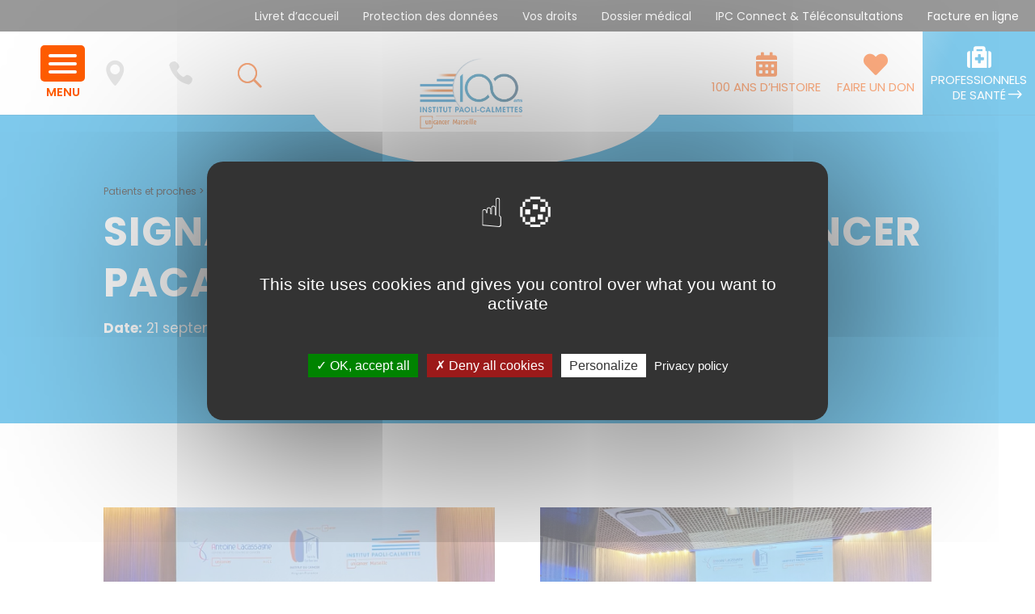

--- FILE ---
content_type: text/html; charset=UTF-8
request_url: https://www.institutpaolicalmettes.fr/signature-de-la-charte-unicancer-paca/
body_size: 26433
content:
<!DOCTYPE html>
<html lang="fr-FR">
<head>
	<meta charset="UTF-8" />
<meta http-equiv="X-UA-Compatible" content="IE=edge">
	<link rel="pingback" href="https://www.institutpaolicalmettes.fr/xmlrpc.php" />

	<script type="text/javascript">
		document.documentElement.className = 'js';
	</script>

	<meta name='robots' content='index, follow, max-image-preview:large, max-snippet:-1, max-video-preview:-1' />

	<!-- This site is optimized with the Yoast SEO plugin v26.6 - https://yoast.com/wordpress/plugins/seo/ -->
	<title>SIGNATURE DE LA CHARTE &quot; UNICANCER PACA &quot; - Institut Paoli-Calmettes</title>
	<meta name="description" content="Nous célébrons ce jour une étape importante dans la lutte contre le cancer en Région Sud Provence-Alpes-Côte d&#039;Azur. Les directions des trois établissements : le Centre Antoine Lacassagne à Nice, l&#039;Institut Paoli-Calmettes à Marseille et l’Institut Sainte Catherine, Avignon , s’engagent pour leur territoire en signant la charte « Unicancer PACA »" />
	<link rel="canonical" href="https://www.institutpaolicalmettes.fr/signature-de-la-charte-unicancer-paca/" />
	<meta property="og:locale" content="fr_FR" />
	<meta property="og:type" content="article" />
	<meta property="og:title" content="SIGNATURE DE LA CHARTE &quot; UNICANCER PACA &quot; - Institut Paoli-Calmettes" />
	<meta property="og:description" content="Nous célébrons ce jour une étape importante dans la lutte contre le cancer en Région Sud Provence-Alpes-Côte d&#039;Azur. Les directions des trois établissements : le Centre Antoine Lacassagne à Nice, l&#039;Institut Paoli-Calmettes à Marseille et l’Institut Sainte Catherine, Avignon , s’engagent pour leur territoire en signant la charte « Unicancer PACA »" />
	<meta property="og:url" content="https://www.institutpaolicalmettes.fr/signature-de-la-charte-unicancer-paca/" />
	<meta property="og:site_name" content="Institut Paoli-Calmettes" />
	<meta property="article:published_time" content="2023-09-21T11:02:06+00:00" />
	<meta property="article:modified_time" content="2023-09-21T11:07:42+00:00" />
	<meta property="og:image" content="https://www.institutpaolicalmettes.fr/wp-content/uploads/2023/09/signature-charte-unicancer1.png" />
	<meta property="og:image:width" content="1600" />
	<meta property="og:image:height" content="900" />
	<meta property="og:image:type" content="image/png" />
	<meta name="author" content="webmaster" />
	<meta name="twitter:card" content="summary_large_image" />
	<meta name="twitter:image" content="https://www.institutpaolicalmettes.fr/wp-content/uploads/2023/09/signature-charte-unicancer1.png" />
	<meta name="twitter:label1" content="Écrit par" />
	<meta name="twitter:data1" content="webmaster" />
	<meta name="twitter:label2" content="Durée de lecture estimée" />
	<meta name="twitter:data2" content="1 minute" />
	<script type="application/ld+json" class="yoast-schema-graph">{"@context":"https://schema.org","@graph":[{"@type":"Article","@id":"https://www.institutpaolicalmettes.fr/signature-de-la-charte-unicancer-paca/#article","isPartOf":{"@id":"https://www.institutpaolicalmettes.fr/signature-de-la-charte-unicancer-paca/"},"author":{"name":"webmaster","@id":"https://www.institutpaolicalmettes.fr/#/schema/person/ddef911f21a43e18f5e07f35a84bcf90"},"headline":"SIGNATURE DE LA CHARTE  » UNICANCER PACA « ","datePublished":"2023-09-21T11:02:06+00:00","dateModified":"2023-09-21T11:07:42+00:00","mainEntityOfPage":{"@id":"https://www.institutpaolicalmettes.fr/signature-de-la-charte-unicancer-paca/"},"wordCount":327,"publisher":{"@id":"https://www.institutpaolicalmettes.fr/#organization"},"image":{"@id":"https://www.institutpaolicalmettes.fr/signature-de-la-charte-unicancer-paca/#primaryimage"},"thumbnailUrl":"https://www.institutpaolicalmettes.fr/wp-content/uploads/2023/09/signature-charte-unicancer1.png","articleSection":["Formation","Homepage","Patients et proches","Professionnels de santé et chercheurs"],"inLanguage":"fr-FR"},{"@type":"WebPage","@id":"https://www.institutpaolicalmettes.fr/signature-de-la-charte-unicancer-paca/","url":"https://www.institutpaolicalmettes.fr/signature-de-la-charte-unicancer-paca/","name":"SIGNATURE DE LA CHARTE \" UNICANCER PACA \" - Institut Paoli-Calmettes","isPartOf":{"@id":"https://www.institutpaolicalmettes.fr/#website"},"primaryImageOfPage":{"@id":"https://www.institutpaolicalmettes.fr/signature-de-la-charte-unicancer-paca/#primaryimage"},"image":{"@id":"https://www.institutpaolicalmettes.fr/signature-de-la-charte-unicancer-paca/#primaryimage"},"thumbnailUrl":"https://www.institutpaolicalmettes.fr/wp-content/uploads/2023/09/signature-charte-unicancer1.png","datePublished":"2023-09-21T11:02:06+00:00","dateModified":"2023-09-21T11:07:42+00:00","description":"Nous célébrons ce jour une étape importante dans la lutte contre le cancer en Région Sud Provence-Alpes-Côte d'Azur. Les directions des trois établissements : le Centre Antoine Lacassagne à Nice, l'Institut Paoli-Calmettes à Marseille et l’Institut Sainte Catherine, Avignon , s’engagent pour leur territoire en signant la charte « Unicancer PACA »","breadcrumb":{"@id":"https://www.institutpaolicalmettes.fr/signature-de-la-charte-unicancer-paca/#breadcrumb"},"inLanguage":"fr-FR","potentialAction":[{"@type":"ReadAction","target":["https://www.institutpaolicalmettes.fr/signature-de-la-charte-unicancer-paca/"]}]},{"@type":"ImageObject","inLanguage":"fr-FR","@id":"https://www.institutpaolicalmettes.fr/signature-de-la-charte-unicancer-paca/#primaryimage","url":"https://www.institutpaolicalmettes.fr/wp-content/uploads/2023/09/signature-charte-unicancer1.png","contentUrl":"https://www.institutpaolicalmettes.fr/wp-content/uploads/2023/09/signature-charte-unicancer1.png","width":1600,"height":900},{"@type":"BreadcrumbList","@id":"https://www.institutpaolicalmettes.fr/signature-de-la-charte-unicancer-paca/#breadcrumb","itemListElement":[{"@type":"ListItem","position":1,"name":"Patients et proches","item":"https://www.institutpaolicalmettes.fr/"},{"@type":"ListItem","position":2,"name":"SIGNATURE DE LA CHARTE &#8221; UNICANCER PACA &#8220;"}]},{"@type":"WebSite","@id":"https://www.institutpaolicalmettes.fr/#website","url":"https://www.institutpaolicalmettes.fr/","name":"Institut Paoli-Calmettes","description":"Unicancer Marseille","publisher":{"@id":"https://www.institutpaolicalmettes.fr/#organization"},"potentialAction":[{"@type":"SearchAction","target":{"@type":"EntryPoint","urlTemplate":"https://www.institutpaolicalmettes.fr/?s={search_term_string}"},"query-input":{"@type":"PropertyValueSpecification","valueRequired":true,"valueName":"search_term_string"}}],"inLanguage":"fr-FR"},{"@type":"Organization","@id":"https://www.institutpaolicalmettes.fr/#organization","name":"Institut Paoli-Calmettes","url":"https://www.institutpaolicalmettes.fr/","logo":{"@type":"ImageObject","inLanguage":"fr-FR","@id":"https://www.institutpaolicalmettes.fr/#/schema/logo/image/","url":"https://www.institutpaolicalmettes.fr/wp-content/uploads/2020/02/LOGO-IPC-UNICANCER-RVB-1.jpg","contentUrl":"https://www.institutpaolicalmettes.fr/wp-content/uploads/2020/02/LOGO-IPC-UNICANCER-RVB-1.jpg","width":2362,"height":1417,"caption":"Institut Paoli-Calmettes"},"image":{"@id":"https://www.institutpaolicalmettes.fr/#/schema/logo/image/"}},{"@type":"Person","@id":"https://www.institutpaolicalmettes.fr/#/schema/person/ddef911f21a43e18f5e07f35a84bcf90","name":"webmaster","image":{"@type":"ImageObject","inLanguage":"fr-FR","@id":"https://www.institutpaolicalmettes.fr/#/schema/person/image/","url":"https://secure.gravatar.com/avatar/63d0bb084941ee391b862f40abc819efeb9a88bfc5eb75e2818ab6ccc041a333?s=96&d=mm&r=g","contentUrl":"https://secure.gravatar.com/avatar/63d0bb084941ee391b862f40abc819efeb9a88bfc5eb75e2818ab6ccc041a333?s=96&d=mm&r=g","caption":"webmaster"}}]}</script>
	<!-- / Yoast SEO plugin. -->


<link rel='dns-prefetch' href='//fonts.googleapis.com' />
<link rel="alternate" type="application/rss+xml" title="Institut Paoli-Calmettes &raquo; Flux" href="https://www.institutpaolicalmettes.fr/feed/" />
<link rel="alternate" type="application/rss+xml" title="Institut Paoli-Calmettes &raquo; Flux des commentaires" href="https://www.institutpaolicalmettes.fr/comments/feed/" />
<link rel="alternate" type="text/calendar" title="Institut Paoli-Calmettes &raquo; Flux iCal" href="https://www.institutpaolicalmettes.fr/offre-de-formation/?ical=1" />
<script type="text/javascript">
/* <![CDATA[ */
window._wpemojiSettings = {"baseUrl":"https:\/\/s.w.org\/images\/core\/emoji\/16.0.1\/72x72\/","ext":".png","svgUrl":"https:\/\/s.w.org\/images\/core\/emoji\/16.0.1\/svg\/","svgExt":".svg","source":{"concatemoji":"https:\/\/www.institutpaolicalmettes.fr\/wp-includes\/js\/wp-emoji-release.min.js?ver=6.8.3"}};
/*! This file is auto-generated */
!function(s,n){var o,i,e;function c(e){try{var t={supportTests:e,timestamp:(new Date).valueOf()};sessionStorage.setItem(o,JSON.stringify(t))}catch(e){}}function p(e,t,n){e.clearRect(0,0,e.canvas.width,e.canvas.height),e.fillText(t,0,0);var t=new Uint32Array(e.getImageData(0,0,e.canvas.width,e.canvas.height).data),a=(e.clearRect(0,0,e.canvas.width,e.canvas.height),e.fillText(n,0,0),new Uint32Array(e.getImageData(0,0,e.canvas.width,e.canvas.height).data));return t.every(function(e,t){return e===a[t]})}function u(e,t){e.clearRect(0,0,e.canvas.width,e.canvas.height),e.fillText(t,0,0);for(var n=e.getImageData(16,16,1,1),a=0;a<n.data.length;a++)if(0!==n.data[a])return!1;return!0}function f(e,t,n,a){switch(t){case"flag":return n(e,"\ud83c\udff3\ufe0f\u200d\u26a7\ufe0f","\ud83c\udff3\ufe0f\u200b\u26a7\ufe0f")?!1:!n(e,"\ud83c\udde8\ud83c\uddf6","\ud83c\udde8\u200b\ud83c\uddf6")&&!n(e,"\ud83c\udff4\udb40\udc67\udb40\udc62\udb40\udc65\udb40\udc6e\udb40\udc67\udb40\udc7f","\ud83c\udff4\u200b\udb40\udc67\u200b\udb40\udc62\u200b\udb40\udc65\u200b\udb40\udc6e\u200b\udb40\udc67\u200b\udb40\udc7f");case"emoji":return!a(e,"\ud83e\udedf")}return!1}function g(e,t,n,a){var r="undefined"!=typeof WorkerGlobalScope&&self instanceof WorkerGlobalScope?new OffscreenCanvas(300,150):s.createElement("canvas"),o=r.getContext("2d",{willReadFrequently:!0}),i=(o.textBaseline="top",o.font="600 32px Arial",{});return e.forEach(function(e){i[e]=t(o,e,n,a)}),i}function t(e){var t=s.createElement("script");t.src=e,t.defer=!0,s.head.appendChild(t)}"undefined"!=typeof Promise&&(o="wpEmojiSettingsSupports",i=["flag","emoji"],n.supports={everything:!0,everythingExceptFlag:!0},e=new Promise(function(e){s.addEventListener("DOMContentLoaded",e,{once:!0})}),new Promise(function(t){var n=function(){try{var e=JSON.parse(sessionStorage.getItem(o));if("object"==typeof e&&"number"==typeof e.timestamp&&(new Date).valueOf()<e.timestamp+604800&&"object"==typeof e.supportTests)return e.supportTests}catch(e){}return null}();if(!n){if("undefined"!=typeof Worker&&"undefined"!=typeof OffscreenCanvas&&"undefined"!=typeof URL&&URL.createObjectURL&&"undefined"!=typeof Blob)try{var e="postMessage("+g.toString()+"("+[JSON.stringify(i),f.toString(),p.toString(),u.toString()].join(",")+"));",a=new Blob([e],{type:"text/javascript"}),r=new Worker(URL.createObjectURL(a),{name:"wpTestEmojiSupports"});return void(r.onmessage=function(e){c(n=e.data),r.terminate(),t(n)})}catch(e){}c(n=g(i,f,p,u))}t(n)}).then(function(e){for(var t in e)n.supports[t]=e[t],n.supports.everything=n.supports.everything&&n.supports[t],"flag"!==t&&(n.supports.everythingExceptFlag=n.supports.everythingExceptFlag&&n.supports[t]);n.supports.everythingExceptFlag=n.supports.everythingExceptFlag&&!n.supports.flag,n.DOMReady=!1,n.readyCallback=function(){n.DOMReady=!0}}).then(function(){return e}).then(function(){var e;n.supports.everything||(n.readyCallback(),(e=n.source||{}).concatemoji?t(e.concatemoji):e.wpemoji&&e.twemoji&&(t(e.twemoji),t(e.wpemoji)))}))}((window,document),window._wpemojiSettings);
/* ]]> */
</script>
<meta content="Institut Paoli Calmettes v.1.0" name="generator"/><link rel='stylesheet' id='eo-leaflet.js-css' href='https://www.institutpaolicalmettes.fr/wp-content/plugins/event-organiser/lib/leaflet/leaflet.min.css?ver=1.4.0' type='text/css' media='all' />
<style id='eo-leaflet.js-inline-css' type='text/css'>
.leaflet-popup-close-button{box-shadow:none!important;}
</style>
<link rel='stylesheet' id='dashicons-css' href='https://www.institutpaolicalmettes.fr/wp-includes/css/dashicons.min.css?ver=6.8.3' type='text/css' media='all' />
<link rel='stylesheet' id='elusive-css' href='https://www.institutpaolicalmettes.fr/wp-content/plugins/slick-menu/includes/modules/slick-menu-icons/includes/library/slick-menu-icon-picker/css/types/elusive.min.css?ver=2.0' type='text/css' media='all' />
<link rel='stylesheet' id='font-awesome-css' href='https://www.institutpaolicalmettes.fr/wp-content/plugins/slick-menu/includes/modules/slick-menu-icons/includes/library/slick-menu-icon-picker/css/types/font-awesome.min.css?ver=4.6.3' type='text/css' media='all' />
<link rel='stylesheet' id='foundation-icons-css' href='https://www.institutpaolicalmettes.fr/wp-content/plugins/slick-menu/includes/modules/slick-menu-icons/includes/library/slick-menu-icon-picker/css/types/foundation-icons.min.css?ver=3.0' type='text/css' media='all' />
<link rel='stylesheet' id='genericons-css' href='https://www.institutpaolicalmettes.fr/wp-content/plugins/slick-menu/includes/modules/slick-menu-icons/includes/library/slick-menu-icon-picker/css/types/genericons.min.css?ver=3.4' type='text/css' media='all' />
<link rel='stylesheet' id='slick-menu-icons-extra-css' href='https://www.institutpaolicalmettes.fr/wp-content/plugins/slick-menu/includes/modules/slick-menu-icons/css/extra.min.css?ver=0.10.1' type='text/css' media='all' />
<style id='wp-emoji-styles-inline-css' type='text/css'>

	img.wp-smiley, img.emoji {
		display: inline !important;
		border: none !important;
		box-shadow: none !important;
		height: 1em !important;
		width: 1em !important;
		margin: 0 0.07em !important;
		vertical-align: -0.1em !important;
		background: none !important;
		padding: 0 !important;
	}
</style>
<style id='wp-block-library-inline-css' type='text/css'>
:root{--wp-admin-theme-color:#007cba;--wp-admin-theme-color--rgb:0,124,186;--wp-admin-theme-color-darker-10:#006ba1;--wp-admin-theme-color-darker-10--rgb:0,107,161;--wp-admin-theme-color-darker-20:#005a87;--wp-admin-theme-color-darker-20--rgb:0,90,135;--wp-admin-border-width-focus:2px;--wp-block-synced-color:#7a00df;--wp-block-synced-color--rgb:122,0,223;--wp-bound-block-color:var(--wp-block-synced-color)}@media (min-resolution:192dpi){:root{--wp-admin-border-width-focus:1.5px}}.wp-element-button{cursor:pointer}:root{--wp--preset--font-size--normal:16px;--wp--preset--font-size--huge:42px}:root .has-very-light-gray-background-color{background-color:#eee}:root .has-very-dark-gray-background-color{background-color:#313131}:root .has-very-light-gray-color{color:#eee}:root .has-very-dark-gray-color{color:#313131}:root .has-vivid-green-cyan-to-vivid-cyan-blue-gradient-background{background:linear-gradient(135deg,#00d084,#0693e3)}:root .has-purple-crush-gradient-background{background:linear-gradient(135deg,#34e2e4,#4721fb 50%,#ab1dfe)}:root .has-hazy-dawn-gradient-background{background:linear-gradient(135deg,#faaca8,#dad0ec)}:root .has-subdued-olive-gradient-background{background:linear-gradient(135deg,#fafae1,#67a671)}:root .has-atomic-cream-gradient-background{background:linear-gradient(135deg,#fdd79a,#004a59)}:root .has-nightshade-gradient-background{background:linear-gradient(135deg,#330968,#31cdcf)}:root .has-midnight-gradient-background{background:linear-gradient(135deg,#020381,#2874fc)}.has-regular-font-size{font-size:1em}.has-larger-font-size{font-size:2.625em}.has-normal-font-size{font-size:var(--wp--preset--font-size--normal)}.has-huge-font-size{font-size:var(--wp--preset--font-size--huge)}.has-text-align-center{text-align:center}.has-text-align-left{text-align:left}.has-text-align-right{text-align:right}#end-resizable-editor-section{display:none}.aligncenter{clear:both}.items-justified-left{justify-content:flex-start}.items-justified-center{justify-content:center}.items-justified-right{justify-content:flex-end}.items-justified-space-between{justify-content:space-between}.screen-reader-text{border:0;clip-path:inset(50%);height:1px;margin:-1px;overflow:hidden;padding:0;position:absolute;width:1px;word-wrap:normal!important}.screen-reader-text:focus{background-color:#ddd;clip-path:none;color:#444;display:block;font-size:1em;height:auto;left:5px;line-height:normal;padding:15px 23px 14px;text-decoration:none;top:5px;width:auto;z-index:100000}html :where(.has-border-color){border-style:solid}html :where([style*=border-top-color]){border-top-style:solid}html :where([style*=border-right-color]){border-right-style:solid}html :where([style*=border-bottom-color]){border-bottom-style:solid}html :where([style*=border-left-color]){border-left-style:solid}html :where([style*=border-width]){border-style:solid}html :where([style*=border-top-width]){border-top-style:solid}html :where([style*=border-right-width]){border-right-style:solid}html :where([style*=border-bottom-width]){border-bottom-style:solid}html :where([style*=border-left-width]){border-left-style:solid}html :where(img[class*=wp-image-]){height:auto;max-width:100%}:where(figure){margin:0 0 1em}html :where(.is-position-sticky){--wp-admin--admin-bar--position-offset:var(--wp-admin--admin-bar--height,0px)}@media screen and (max-width:600px){html :where(.is-position-sticky){--wp-admin--admin-bar--position-offset:0px}}
</style>
<link rel='stylesheet' id='chiddn-styles-css-css' href='https://www.institutpaolicalmettes.fr/wp-content/plugins/divi-dotnav/public/css/styles.css?ver=1.4.7' type='text/css' media='all' />
<link rel='stylesheet' id='lexique_cancers_style-css' href='https://www.institutpaolicalmettes.fr/wp-content/plugins/lexique-cancers/assets/css/style.css?ver=6.8.3' type='text/css' media='all' />
<link rel='stylesheet' id='woocommerce-layout-css' href='https://www.institutpaolicalmettes.fr/wp-content/plugins/woocommerce/assets/css/woocommerce-layout.css?ver=10.4.2' type='text/css' media='all' />
<style id='woocommerce-layout-inline-css' type='text/css'>

	.infinite-scroll .woocommerce-pagination {
		display: none;
	}
</style>
<link rel='stylesheet' id='woocommerce-smallscreen-css' href='https://www.institutpaolicalmettes.fr/wp-content/plugins/woocommerce/assets/css/woocommerce-smallscreen.css?ver=10.4.2' type='text/css' media='only screen and (max-width: 768px)' />
<link rel='stylesheet' id='woocommerce-general-css' href='https://www.institutpaolicalmettes.fr/wp-content/plugins/woocommerce/assets/css/woocommerce.css?ver=10.4.2' type='text/css' media='all' />
<style id='woocommerce-inline-inline-css' type='text/css'>
.woocommerce form .form-row .required { visibility: visible; }
</style>
<link rel='stylesheet' id='yop-public-css' href='https://www.institutpaolicalmettes.fr/wp-content/plugins/yop-poll/public/assets/css/yop-poll-public-6.5.39.css?ver=6.8.3' type='text/css' media='all' />
<link rel='stylesheet' id='search-filter-plugin-styles-css' href='https://www.institutpaolicalmettes.fr/wp-content/plugins/search-filter-pro/public/assets/css/search-filter.min.css?ver=2.5.21' type='text/css' media='all' />
<link rel='stylesheet' id='slick-menu-animate-css' href='https://www.institutpaolicalmettes.fr/wp-content/plugins/slick-menu/assets/vendors/animate/animate.css?ver=1.5.6' type='text/css' media='all' />
<link rel='stylesheet' id='slick-menu-slickmenu-css' href='https://www.institutpaolicalmettes.fr/wp-content/plugins/slick-menu/assets/css/slickmenu.min.css?ver=1.5.6' type='text/css' media='all' />
<link rel='stylesheet' id='timeline-module-for-divi-styles-css' href='https://www.institutpaolicalmettes.fr/wp-content/plugins/timeline-module-for-divi/styles/style.min.css?ver=1.1.9' type='text/css' media='all' />
<link crossorigin="anonymous" rel='stylesheet' id='et-builder-googlefonts-cached-css' href='https://fonts.googleapis.com/css?family=Poppins:100,100italic,200,200italic,300,300italic,regular,italic,500,500italic,600,600italic,700,700italic,800,800italic,900,900italic&#038;subset=latin,latin-ext&#038;display=swap' type='text/css' media='all' />
<link rel='stylesheet' id='__EPYT__style-css' href='https://www.institutpaolicalmettes.fr/wp-content/plugins/youtube-embed-plus/styles/ytprefs.min.css?ver=14.2.3.3' type='text/css' media='all' />
<style id='__EPYT__style-inline-css' type='text/css'>

                .epyt-gallery-thumb {
                        width: 33.333%;
                }
                
</style>
<link rel='stylesheet' id='divi-style-parent-css' href='https://www.institutpaolicalmettes.fr/wp-content/themes/Divi/style-static.min.css?ver=4.27.5' type='text/css' media='all' />
<link rel='stylesheet' id='divi-style-css' href='https://www.institutpaolicalmettes.fr/wp-content/themes/Divi-child/style.css?ver=4.27.5' type='text/css' media='all' />
<link rel='stylesheet' id='slick-menu-dynamic-css' href='https://www.institutpaolicalmettes.fr/?sm_ajax=dynamic_styles&#038;t=1768893705&#038;ver=1.5.6' type='text/css' media='all' />
<script type="text/javascript" src="https://www.institutpaolicalmettes.fr/wp-includes/js/jquery/jquery.min.js?ver=3.7.1" id="jquery-core-js"></script>
<script type="text/javascript" src="https://www.institutpaolicalmettes.fr/wp-includes/js/jquery/jquery-migrate.min.js?ver=3.4.1" id="jquery-migrate-js"></script>
<script type="text/javascript" src="https://www.institutpaolicalmettes.fr/wp-includes/js/jquery/ui/core.min.js?ver=1.13.3" id="jquery-ui-core-js"></script>
<script type="text/javascript" src="https://www.institutpaolicalmettes.fr/wp-includes/js/jquery/ui/menu.min.js?ver=1.13.3" id="jquery-ui-menu-js"></script>
<script type="text/javascript" src="https://www.institutpaolicalmettes.fr/wp-includes/js/dist/dom-ready.min.js?ver=f77871ff7694fffea381" id="wp-dom-ready-js"></script>
<script type="text/javascript" src="https://www.institutpaolicalmettes.fr/wp-includes/js/dist/hooks.min.js?ver=4d63a3d491d11ffd8ac6" id="wp-hooks-js"></script>
<script type="text/javascript" src="https://www.institutpaolicalmettes.fr/wp-includes/js/dist/i18n.min.js?ver=5e580eb46a90c2b997e6" id="wp-i18n-js"></script>
<script type="text/javascript" id="wp-i18n-js-after">
/* <![CDATA[ */
wp.i18n.setLocaleData( { 'text direction\u0004ltr': [ 'ltr' ] } );
/* ]]> */
</script>
<script type="text/javascript" id="wp-a11y-js-translations">
/* <![CDATA[ */
( function( domain, translations ) {
	var localeData = translations.locale_data[ domain ] || translations.locale_data.messages;
	localeData[""].domain = domain;
	wp.i18n.setLocaleData( localeData, domain );
} )( "default", {"translation-revision-date":"2025-11-14 09:25:54+0000","generator":"GlotPress\/4.0.3","domain":"messages","locale_data":{"messages":{"":{"domain":"messages","plural-forms":"nplurals=2; plural=n > 1;","lang":"fr"},"Notifications":["Notifications"]}},"comment":{"reference":"wp-includes\/js\/dist\/a11y.js"}} );
/* ]]> */
</script>
<script type="text/javascript" src="https://www.institutpaolicalmettes.fr/wp-includes/js/dist/a11y.min.js?ver=3156534cc54473497e14" id="wp-a11y-js"></script>
<script type="text/javascript" src="https://www.institutpaolicalmettes.fr/wp-includes/js/jquery/ui/autocomplete.min.js?ver=1.13.3" id="jquery-ui-autocomplete-js"></script>
<script type="text/javascript" id="lexique_cancers_script-js-extra">
/* <![CDATA[ */
var ajaxurl = "https:\/\/www.institutpaolicalmettes.fr\/wp-admin\/admin-ajax.php";
/* ]]> */
</script>
<script type="text/javascript" src="https://www.institutpaolicalmettes.fr/wp-content/plugins/lexique-cancers/assets/js/script.js?ver=6.8.3" id="lexique_cancers_script-js"></script>
<script type="text/javascript" src="https://www.institutpaolicalmettes.fr/wp-content/plugins/woocommerce/assets/js/jquery-blockui/jquery.blockUI.min.js?ver=2.7.0-wc.10.4.2" id="wc-jquery-blockui-js" defer="defer" data-wp-strategy="defer"></script>
<script type="text/javascript" src="https://www.institutpaolicalmettes.fr/wp-content/plugins/woocommerce/assets/js/js-cookie/js.cookie.min.js?ver=2.1.4-wc.10.4.2" id="wc-js-cookie-js" defer="defer" data-wp-strategy="defer"></script>
<script type="text/javascript" id="woocommerce-js-extra">
/* <![CDATA[ */
var woocommerce_params = {"ajax_url":"\/wp-admin\/admin-ajax.php","wc_ajax_url":"\/?wc-ajax=%%endpoint%%","i18n_password_show":"Afficher le mot de passe","i18n_password_hide":"Masquer le mot de passe"};
/* ]]> */
</script>
<script type="text/javascript" src="https://www.institutpaolicalmettes.fr/wp-content/plugins/woocommerce/assets/js/frontend/woocommerce.min.js?ver=10.4.2" id="woocommerce-js" defer="defer" data-wp-strategy="defer"></script>
<script type="text/javascript" id="yop-public-js-extra">
/* <![CDATA[ */
var objectL10n = {"yopPollParams":{"urlParams":{"ajax":"https:\/\/www.institutpaolicalmettes.fr\/wp-admin\/admin-ajax.php","wpLogin":"https:\/\/www.institutpaolicalmettes.fr\/wp-login.php?redirect_to=https%3A%2F%2Fwww.institutpaolicalmettes.fr%2Fwp-admin%2Fadmin-ajax.php%3Faction%3Dyop_poll_record_wordpress_vote"},"apiParams":{"reCaptcha":{"siteKey":""},"reCaptchaV2Invisible":{"siteKey":""},"reCaptchaV3":{"siteKey":""},"hCaptcha":{"siteKey":""},"cloudflareTurnstile":{"siteKey":""}},"captchaParams":{"imgPath":"https:\/\/www.institutpaolicalmettes.fr\/wp-content\/plugins\/yop-poll\/public\/assets\/img\/","url":"https:\/\/www.institutpaolicalmettes.fr\/wp-content\/plugins\/yop-poll\/app.php","accessibilityAlt":"Sound icon","accessibilityTitle":"Accessibility option: listen to a question and answer it!","accessibilityDescription":"Type below the <strong>answer<\/strong> to what you hear. Numbers or words:","explanation":"Click or touch the <strong>ANSWER<\/strong>","refreshAlt":"Refresh\/reload icon","refreshTitle":"Refresh\/reload: get new images and accessibility option!"},"voteParams":{"invalidPoll":"Invalid Poll","noAnswersSelected":"No answer selected","minAnswersRequired":"At least {min_answers_allowed} answer(s) required","maxAnswersRequired":"A max of {max_answers_allowed} answer(s) accepted","noAnswerForOther":"No other answer entered","noValueForCustomField":"{custom_field_name} is required","tooManyCharsForCustomField":"Text for {custom_field_name} is too long","consentNotChecked":"You must agree to our terms and conditions","noCaptchaSelected":"Captcha is required","thankYou":"Thank you for your vote"},"resultsParams":{"singleVote":"vote","multipleVotes":"votes","singleAnswer":"answer","multipleAnswers":"answers"}}};
/* ]]> */
</script>
<script type="text/javascript" src="https://www.institutpaolicalmettes.fr/wp-content/plugins/yop-poll/public/assets/js/yop-poll-public-6.5.39.min.js?ver=6.8.3" id="yop-public-js"></script>
<script type="text/javascript" id="search-filter-plugin-build-js-extra">
/* <![CDATA[ */
var SF_LDATA = {"ajax_url":"https:\/\/www.institutpaolicalmettes.fr\/wp-admin\/admin-ajax.php","home_url":"https:\/\/www.institutpaolicalmettes.fr\/","extensions":[]};
/* ]]> */
</script>
<script type="text/javascript" src="https://www.institutpaolicalmettes.fr/wp-content/plugins/search-filter-pro/public/assets/js/search-filter-build.min.js?ver=2.5.21" id="search-filter-plugin-build-js"></script>
<script type="text/javascript" src="https://www.institutpaolicalmettes.fr/wp-content/plugins/search-filter-pro/public/assets/js/chosen.jquery.min.js?ver=2.5.21" id="search-filter-plugin-chosen-js"></script>
<script type="text/javascript" id="__ytprefs__-js-extra">
/* <![CDATA[ */
var _EPYT_ = {"ajaxurl":"https:\/\/www.institutpaolicalmettes.fr\/wp-admin\/admin-ajax.php","security":"dc884fad13","gallery_scrolloffset":"20","eppathtoscripts":"https:\/\/www.institutpaolicalmettes.fr\/wp-content\/plugins\/youtube-embed-plus\/scripts\/","eppath":"https:\/\/www.institutpaolicalmettes.fr\/wp-content\/plugins\/youtube-embed-plus\/","epresponsiveselector":"[\"iframe.__youtube_prefs__\",\"iframe[src*='youtube.com']\",\"iframe[src*='youtube-nocookie.com']\",\"iframe[data-ep-src*='youtube.com']\",\"iframe[data-ep-src*='youtube-nocookie.com']\",\"iframe[data-ep-gallerysrc*='youtube.com']\"]","epdovol":"1","version":"14.2.3.3","evselector":"iframe.__youtube_prefs__[src], iframe[src*=\"youtube.com\/embed\/\"], iframe[src*=\"youtube-nocookie.com\/embed\/\"]","ajax_compat":"","maxres_facade":"eager","ytapi_load":"light","pause_others":"","stopMobileBuffer":"1","facade_mode":"","not_live_on_channel":""};
/* ]]> */
</script>
<script type="text/javascript" src="https://www.institutpaolicalmettes.fr/wp-content/plugins/youtube-embed-plus/scripts/ytprefs.min.js?ver=14.2.3.3" id="__ytprefs__-js"></script>
<link rel="https://api.w.org/" href="https://www.institutpaolicalmettes.fr/wp-json/" /><link rel="alternate" title="JSON" type="application/json" href="https://www.institutpaolicalmettes.fr/wp-json/wp/v2/posts/71796" /><link rel="EditURI" type="application/rsd+xml" title="RSD" href="https://www.institutpaolicalmettes.fr/xmlrpc.php?rsd" />
<meta name="generator" content="WordPress 6.8.3" />
<meta name="generator" content="WooCommerce 10.4.2" />
<link rel='shortlink' href='https://www.institutpaolicalmettes.fr/?p=71796' />
<link rel="alternate" title="oEmbed (JSON)" type="application/json+oembed" href="https://www.institutpaolicalmettes.fr/wp-json/oembed/1.0/embed?url=https%3A%2F%2Fwww.institutpaolicalmettes.fr%2Fsignature-de-la-charte-unicancer-paca%2F" />
<link rel="alternate" title="oEmbed (XML)" type="text/xml+oembed" href="https://www.institutpaolicalmettes.fr/wp-json/oembed/1.0/embed?url=https%3A%2F%2Fwww.institutpaolicalmettes.fr%2Fsignature-de-la-charte-unicancer-paca%2F&#038;format=xml" />
<style id="ddn_divi_dotnav_css" type="text/css">.chiddn_dotnav_enabled ul.et_pb_side_nav {border:solid #0094d8;border-width:1px 1px 1px 1px;padding:0px 6px 6px 20px;background:#0094d8;}.chiddn_dotnav_enabled ul.et_pb_side_nav.et-visible {opacity:1;-webkit-animation:fadeLeft 1.5s 1 cubic-bezier(0.77, 0, 0.175, 1);animation:fadeLeft 1.5s 1 cubic-bezier(0.77, 0, 0.175, 1);}.chiddn_dotnav_enabled ul.et_pb_side_nav {-webkit-border-radius:0px 0px 0px 5px; -moz-border-radius:0px 0px 0px 5px; border-radius:0px 0px 0px 5px;}.chiddn_dotnav_enabled ul.et_pb_side_nav .side_nav_item {margin:0px 0px 0px 0px;}.chiddn_dotnav_enabled ul.et_pb_side_nav .side_nav_item a {border:solid #ffffff;border-width:1px 1px 1px 1px;background-color:#0094d8;width:10px;height:10px;}.chiddn_dotnav_enabled ul.et_pb_side_nav .side_nav_item a.active,.chiddn_dotnav_enabled ul.et_pb_side_nav .side_nav_item a:hover {border:solid #ffffff;border-width:1px 1px 1px 1px;background-color: !important;width:20px;height:20px;}.chiddn_dotnav_enabled ul.et_pb_side_nav .side_nav_item a span { border:solid rgba(122,122,122,0);border-width:0px 0px 0px 0px;background-color:rgba(0,0,0,0); font-size:13px;right:-100px;}.chiddn_dotnav_enabled ul.et_pb_side_nav .side_nav_item a.active span,.chiddn_dotnav_enabled ul.et_pb_side_nav .side_nav_item a:hover span {right:-100px;border:solid rgba(12,12,12,0);border-width:0px 0px 0px 0px;background-color:rgba(229,229,229,0);color:#ffffff;letter-spacing:0px;} @media all and (min-width:737px) and (max-width:980px){.chiddn_dotnav_enabled ul.et_pb_side_nav {display:none !important;}}@media all and (max-width:736px){.chiddn_dotnav_enabled ul.et_pb_side_nav {display:none !important;}}</style><meta name="tec-api-version" content="v1"><meta name="tec-api-origin" content="https://www.institutpaolicalmettes.fr"><link rel="alternate" href="https://www.institutpaolicalmettes.fr/wp-json/tribe/events/v1/" /><meta name="viewport" content="width=device-width, initial-scale=1.0, maximum-scale=1.0, user-scalable=0" />	<noscript><style>.woocommerce-product-gallery{ opacity: 1 !important; }</style></noscript>
	<link rel="amphtml" href="https://www.institutpaolicalmettes.fr/signature-de-la-charte-unicancer-paca/amp/"><!-- Google Tag Manager -->
<script>(function(w,d,s,l,i){w[l]=w[l]||[];w[l].push({'gtm.start':
new Date().getTime(),event:'gtm.js'});var f=d.getElementsByTagName(s)[0],
j=d.createElement(s),dl=l!='dataLayer'?'&l='+l:'';j.async=true;j.src=
'https://www.googletagmanager.com/gtm.js?id='+i+dl;f.parentNode.insertBefore(j,f);
})(window,document,'script','dataLayer','GTM-KLTZ6VZ');</script>
<!-- End Google Tag Manager -->


<script type="application/ld+json">
    {"@context": "http://schema.org",
"@type": "MedicalOrganization",
"name":"Institut Paoli-Calmettes",
"alternateName": ["IPC", "IPC Marseille", "Centre de lutte contre le cancer Marseille"],
"legalName": "Institut Paoli-Calmettes",
"url": " https://www.institutpaolicalmettes.fr/",
"logo": " /wp-content/uploads/2019/07/LOGO_IPC-UNICANCER.png",
"description": "(texte descriptif)",
"award": "ex : 1er centre de lutte contre le cancer de la région PACA-Corse",
"contactPoint": {
"@type": "ContactPoint",
"telephone": "+33 04 91 22 33 33",
"contactType": "customer support",
"areaServed": "France"
},
"address": {
"@type": "PostalAddress",
"streetAddress": "232 Boulevard de Sainte-Marguerite", 
"addressLocality": "Marseille",
"addressRegion": "PACA-Corse",
"postalCode": "13009",
"addressCountry": "France" 
},
"sameAs": [
"https://www.facebook.com/communication.ipc/",
"https://www.facebook.com/debatspublicsIPC/",
"https://www.facebook.com/MoocRaac/",
" https://www.youtube.com/user/IPCclips",
"https://vimeo.com/user23852928",
"https://twitter.com/paoli_calmettes",
"https://www.linkedin.com/company/institut-paoli-calmettes/",
"https://fr.wikipedia.org/wiki/Institut_Paoli-Calmettes",
"http://www.lesdebatspublicsdelipc.com/"
]
}
</script>
<script src="https://cdn.jsdelivr.net/npm/tarteaucitronjs@1.8.2/tarteaucitron.js"></script>
<script type="text/javascript">
        tarteaucitron.init({
    	  "privacyUrl": "/politique-de-protection-des-donnees", /* Privacy policy url */
    	  "hashtag": "#tarteaucitron", /* Open the panel with this hashtag */
    	  "cookieName": "tarteaucitron", /* Cookie name */
    	  "orientation": "middle", /* Banner position (top - bottom) */
    	  "showAlertSmall": true, /* Show the small banner on bottom right */
    	  "cookieslist": true, /* Show the cookie list */

    	  "adblocker": false, /* Show a Warning if an adblocker is detected */
    	  "AcceptAllCta" : true, /* Show the accept all button when highPrivacy on */
    	  "highPrivacy": true, /* Disable auto consent */
    	  "handleBrowserDNTRequest": false, /* If Do Not Track == 1, disallow all */

    	  "removeCredit": true, /* Remove credit link */
    	  "moreInfoLink": false, /* Show more info link */
    	  "useExternalCss": false, /* If false, the tarteaucitron.css file will be loaded */

    	  //"cookieDomain": ".my-multisite-domaine.fr", /* Shared cookie for multisite */
                          
    	  "readmoreLink": "/cookiespolicy" /* Change the default readmore link */
        });
</script>

<script type="text/javascript">
        tarteaucitron.user.googletagmanagerId = 'GTM-KLTZ6VZ';
        (tarteaucitron.job = tarteaucitron.job || []).push('googletagmanager');
        </script>
<script type="text/javascript">
	(tarteaucitron.job = tarteaucitron.job || []).push('youtube');
</script>
<link rel="icon" href="https://www.institutpaolicalmettes.fr/wp-content/uploads/2019/01/cropped-LOGO-IPC-UNICANCER-32x32.jpg" sizes="32x32" />
<link rel="icon" href="https://www.institutpaolicalmettes.fr/wp-content/uploads/2019/01/cropped-LOGO-IPC-UNICANCER-192x192.jpg" sizes="192x192" />
<link rel="apple-touch-icon" href="https://www.institutpaolicalmettes.fr/wp-content/uploads/2019/01/cropped-LOGO-IPC-UNICANCER-180x180.jpg" />
<meta name="msapplication-TileImage" content="https://www.institutpaolicalmettes.fr/wp-content/uploads/2019/01/cropped-LOGO-IPC-UNICANCER-270x270.jpg" />
<style id="et-divi-customizer-global-cached-inline-styles">body,.et_pb_column_1_2 .et_quote_content blockquote cite,.et_pb_column_1_2 .et_link_content a.et_link_main_url,.et_pb_column_1_3 .et_quote_content blockquote cite,.et_pb_column_3_8 .et_quote_content blockquote cite,.et_pb_column_1_4 .et_quote_content blockquote cite,.et_pb_blog_grid .et_quote_content blockquote cite,.et_pb_column_1_3 .et_link_content a.et_link_main_url,.et_pb_column_3_8 .et_link_content a.et_link_main_url,.et_pb_column_1_4 .et_link_content a.et_link_main_url,.et_pb_blog_grid .et_link_content a.et_link_main_url,body .et_pb_bg_layout_light .et_pb_post p,body .et_pb_bg_layout_dark .et_pb_post p{font-size:17px}.et_pb_slide_content,.et_pb_best_value{font-size:19px}body{color:#010101}h1,h2,h3,h4,h5,h6{color:#cccccc}a{color:#0093da}.nav li ul{border-color:#0094d8}.et_secondary_nav_enabled #page-container #top-header{background-color:#333333!important}#et-secondary-nav li ul{background-color:#333333}#et-secondary-nav li ul{background-color:#0094d8}#et-secondary-nav li ul a{color:#333333}.et_header_style_centered .mobile_nav .select_page,.et_header_style_split .mobile_nav .select_page,.et_nav_text_color_light #top-menu>li>a,.et_nav_text_color_dark #top-menu>li>a,#top-menu a,.et_mobile_menu li a,.et_nav_text_color_light .et_mobile_menu li a,.et_nav_text_color_dark .et_mobile_menu li a,#et_search_icon:before,.et_search_form_container input,span.et_close_search_field:after,#et-top-navigation .et-cart-info{color:#ff5c01}.et_search_form_container input::-moz-placeholder{color:#ff5c01}.et_search_form_container input::-webkit-input-placeholder{color:#ff5c01}.et_search_form_container input:-ms-input-placeholder{color:#ff5c01}#main-header .nav li ul a{color:#0094d8}#top-header,#top-header a,#et-secondary-nav li li a,#top-header .et-social-icon a:before{font-size:14px}#top-menu li a{font-size:15px}body.et_vertical_nav .container.et_search_form_container .et-search-form input{font-size:15px!important}#top-menu li.current-menu-ancestor>a,#top-menu li.current-menu-item>a,#top-menu li.current_page_item>a{color:#0094d8}#main-footer{background-color:#383838}.footer-widget,.footer-widget li,.footer-widget li a,#footer-info{font-size:14px}.footer-widget .et_pb_widget div,.footer-widget .et_pb_widget ul,.footer-widget .et_pb_widget ol,.footer-widget .et_pb_widget label{font-weight:normal;font-style:normal;text-transform:uppercase;text-decoration:none}.footer-widget .et_pb_widget div,.footer-widget .et_pb_widget ul,.footer-widget .et_pb_widget ol,.footer-widget .et_pb_widget label{line-height:1.7em}.bottom-nav,.bottom-nav a,.bottom-nav li.current-menu-item a{color:#ffffff}#et-footer-nav .bottom-nav li.current-menu-item a{color:#ffffff}#footer-bottom{background-color:rgba(0,0,0,0)}#footer-info,#footer-info a{color:rgba(255,255,255,0.4)}#footer-bottom .et-social-icon a{color:#ffffff}.woocommerce a.button.alt,.woocommerce-page a.button.alt,.woocommerce button.button.alt,.woocommerce button.button.alt.disabled,.woocommerce-page button.button.alt,.woocommerce-page button.button.alt.disabled,.woocommerce input.button.alt,.woocommerce-page input.button.alt,.woocommerce #respond input#submit.alt,.woocommerce-page #respond input#submit.alt,.woocommerce #content input.button.alt,.woocommerce-page #content input.button.alt,.woocommerce a.button,.woocommerce-page a.button,.woocommerce button.button,.woocommerce-page button.button,.woocommerce input.button,.woocommerce-page input.button,.woocommerce #respond input#submit,.woocommerce-page #respond input#submit,.woocommerce #content input.button,.woocommerce-page #content input.button,.woocommerce-message a.button.wc-forward,body .et_pb_button{background-color:#0094d8;border-color:#0094d8}.woocommerce.et_pb_button_helper_class a.button.alt,.woocommerce-page.et_pb_button_helper_class a.button.alt,.woocommerce.et_pb_button_helper_class button.button.alt,.woocommerce.et_pb_button_helper_class button.button.alt.disabled,.woocommerce-page.et_pb_button_helper_class button.button.alt,.woocommerce-page.et_pb_button_helper_class button.button.alt.disabled,.woocommerce.et_pb_button_helper_class input.button.alt,.woocommerce-page.et_pb_button_helper_class input.button.alt,.woocommerce.et_pb_button_helper_class #respond input#submit.alt,.woocommerce-page.et_pb_button_helper_class #respond input#submit.alt,.woocommerce.et_pb_button_helper_class #content input.button.alt,.woocommerce-page.et_pb_button_helper_class #content input.button.alt,.woocommerce.et_pb_button_helper_class a.button,.woocommerce-page.et_pb_button_helper_class a.button,.woocommerce.et_pb_button_helper_class button.button,.woocommerce-page.et_pb_button_helper_class button.button,.woocommerce.et_pb_button_helper_class input.button,.woocommerce-page.et_pb_button_helper_class input.button,.woocommerce.et_pb_button_helper_class #respond input#submit,.woocommerce-page.et_pb_button_helper_class #respond input#submit,.woocommerce.et_pb_button_helper_class #content input.button,.woocommerce-page.et_pb_button_helper_class #content input.button,body.et_pb_button_helper_class .et_pb_button,body.et_pb_button_helper_class .et_pb_module.et_pb_button{color:#ffffff}body .et_pb_bg_layout_light.et_pb_button:hover,body .et_pb_bg_layout_light .et_pb_button:hover,body .et_pb_button:hover{color:#ffffff!important;background-color:#0094da;border-color:#0094da!important;border-radius:0px}.woocommerce a.button.alt:hover,.woocommerce-page a.button.alt:hover,.woocommerce button.button.alt:hover,.woocommerce button.button.alt.disabled:hover,.woocommerce-page button.button.alt:hover,.woocommerce-page button.button.alt.disabled:hover,.woocommerce input.button.alt:hover,.woocommerce-page input.button.alt:hover,.woocommerce #respond input#submit.alt:hover,.woocommerce-page #respond input#submit.alt:hover,.woocommerce #content input.button.alt:hover,.woocommerce-page #content input.button.alt:hover,.woocommerce a.button:hover,.woocommerce-page a.button:hover,.woocommerce button.button:hover,.woocommerce-page button.button:hover,.woocommerce input.button:hover,.woocommerce-page input.button:hover,.woocommerce #respond input#submit:hover,.woocommerce-page #respond input#submit:hover,.woocommerce #content input.button:hover,.woocommerce-page #content input.button:hover{color:#ffffff!important;background-color:#0094da!important;border-color:#0094da!important;border-radius:0px}h1,h2,h3,h4,h5,h6,.et_quote_content blockquote p,.et_pb_slide_description .et_pb_slide_title{font-weight:normal;font-style:normal;text-transform:uppercase;text-decoration:none;letter-spacing:1px}@media only screen and (min-width:981px){#main-footer .footer-widget h4,#main-footer .widget_block h1,#main-footer .widget_block h2,#main-footer .widget_block h3,#main-footer .widget_block h4,#main-footer .widget_block h5,#main-footer .widget_block h6{font-size:18px}.et_header_style_left #et-top-navigation,.et_header_style_split #et-top-navigation{padding:25px 0 0 0}.et_header_style_left #et-top-navigation nav>ul>li>a,.et_header_style_split #et-top-navigation nav>ul>li>a{padding-bottom:25px}.et_header_style_split .centered-inline-logo-wrap{width:50px;margin:-50px 0}.et_header_style_split .centered-inline-logo-wrap #logo{max-height:50px}.et_pb_svg_logo.et_header_style_split .centered-inline-logo-wrap #logo{height:50px}.et_header_style_centered #top-menu>li>a{padding-bottom:9px}.et_header_style_slide #et-top-navigation,.et_header_style_fullscreen #et-top-navigation{padding:16px 0 16px 0!important}.et_header_style_centered #main-header .logo_container{height:50px}.et_header_style_centered.et_hide_primary_logo #main-header:not(.et-fixed-header) .logo_container,.et_header_style_centered.et_hide_fixed_logo #main-header.et-fixed-header .logo_container{height:9px}.et_header_style_left .et-fixed-header #et-top-navigation,.et_header_style_split .et-fixed-header #et-top-navigation{padding:25px 0 0 0}.et_header_style_left .et-fixed-header #et-top-navigation nav>ul>li>a,.et_header_style_split .et-fixed-header #et-top-navigation nav>ul>li>a{padding-bottom:25px}.et_header_style_centered header#main-header.et-fixed-header .logo_container{height:50px}.et_header_style_split #main-header.et-fixed-header .centered-inline-logo-wrap{width:50px;margin:-50px 0}.et_header_style_split .et-fixed-header .centered-inline-logo-wrap #logo{max-height:50px}.et_pb_svg_logo.et_header_style_split .et-fixed-header .centered-inline-logo-wrap #logo{height:50px}.et_header_style_slide .et-fixed-header #et-top-navigation,.et_header_style_fullscreen .et-fixed-header #et-top-navigation{padding:16px 0 16px 0!important}.et_header_style_split #main-header .centered-inline-logo-wrap{width:auto;height:64px}.et_header_style_split #main-header.et-fixed-header .centered-inline-logo-wrap{width:auto;height:64px}.et_header_style_split .centered-inline-logo-wrap #logo,.et_header_style_split .et-fixed-header .centered-inline-logo-wrap #logo{height:auto;max-height:100%}.et_fixed_nav #page-container .et-fixed-header#top-header{background-color:#333333!important}.et_fixed_nav #page-container .et-fixed-header#top-header #et-secondary-nav li ul{background-color:#333333}.et-fixed-header #top-menu a,.et-fixed-header #et_search_icon:before,.et-fixed-header #et_top_search .et-search-form input,.et-fixed-header .et_search_form_container input,.et-fixed-header .et_close_search_field:after,.et-fixed-header #et-top-navigation .et-cart-info{color:#ff5c01!important}.et-fixed-header .et_search_form_container input::-moz-placeholder{color:#ff5c01!important}.et-fixed-header .et_search_form_container input::-webkit-input-placeholder{color:#ff5c01!important}.et-fixed-header .et_search_form_container input:-ms-input-placeholder{color:#ff5c01!important}.et-fixed-header #top-menu li.current-menu-ancestor>a,.et-fixed-header #top-menu li.current-menu-item>a,.et-fixed-header #top-menu li.current_page_item>a{color:#0094d8!important}}@media only screen and (min-width:1350px){.et_pb_row{padding:27px 0}.et_pb_section{padding:54px 0}.single.et_pb_pagebuilder_layout.et_full_width_page .et_post_meta_wrapper{padding-top:81px}.et_pb_fullwidth_section{padding:0}}h1,h1.et_pb_contact_main_title,.et_pb_title_container h1{font-size:38px}h2,.product .related h2,.et_pb_column_1_2 .et_quote_content blockquote p{font-size:32px}h3{font-size:27px}h4,.et_pb_circle_counter h3,.et_pb_number_counter h3,.et_pb_column_1_3 .et_pb_post h2,.et_pb_column_1_4 .et_pb_post h2,.et_pb_blog_grid h2,.et_pb_column_1_3 .et_quote_content blockquote p,.et_pb_column_3_8 .et_quote_content blockquote p,.et_pb_column_1_4 .et_quote_content blockquote p,.et_pb_blog_grid .et_quote_content blockquote p,.et_pb_column_1_3 .et_link_content h2,.et_pb_column_3_8 .et_link_content h2,.et_pb_column_1_4 .et_link_content h2,.et_pb_blog_grid .et_link_content h2,.et_pb_column_1_3 .et_audio_content h2,.et_pb_column_3_8 .et_audio_content h2,.et_pb_column_1_4 .et_audio_content h2,.et_pb_blog_grid .et_audio_content h2,.et_pb_column_3_8 .et_pb_audio_module_content h2,.et_pb_column_1_3 .et_pb_audio_module_content h2,.et_pb_gallery_grid .et_pb_gallery_item h3,.et_pb_portfolio_grid .et_pb_portfolio_item h2,.et_pb_filterable_portfolio_grid .et_pb_portfolio_item h2{font-size:22px}h5{font-size:20px}h6{font-size:17px}.et_pb_slide_description .et_pb_slide_title{font-size:58px}.woocommerce ul.products li.product h3,.woocommerce-page ul.products li.product h3,.et_pb_gallery_grid .et_pb_gallery_item h3,.et_pb_portfolio_grid .et_pb_portfolio_item h2,.et_pb_filterable_portfolio_grid .et_pb_portfolio_item h2,.et_pb_column_1_4 .et_pb_audio_module_content h2{font-size:20px}@media only screen and (max-width:980px){.et_header_style_centered .mobile_nav .select_page,.et_header_style_split .mobile_nav .select_page,.et_mobile_menu li a,.mobile_menu_bar:before,.et_nav_text_color_light #top-menu>li>a,.et_nav_text_color_dark #top-menu>li>a,#top-menu a,.et_mobile_menu li a,#et_search_icon:before,#et_top_search .et-search-form input,.et_search_form_container input,#et-top-navigation .et-cart-info{color:#0094d8}.et_close_search_field:after{color:#0094d8!important}.et_search_form_container input::-moz-placeholder{color:#0094d8}.et_search_form_container input::-webkit-input-placeholder{color:#0094d8}.et_search_form_container input:-ms-input-placeholder{color:#0094d8}}	h1,h2,h3,h4,h5,h6{font-family:'Poppins',Helvetica,Arial,Lucida,sans-serif}body,input,textarea,select{font-family:'Poppins',Helvetica,Arial,Lucida,sans-serif}.bouton a{color:#fff!important;background-color:#0094DA;text-decoration:none!important;padding:5px 10px}.gform_validation_errors>h2{line-height:40px!important}.et_button_form_essai a{display:block;text-align:center;font-size:20px}</style></head>
<body class="wp-singular post-template-default single single-post postid-71796 single-format-standard wp-theme-Divi wp-child-theme-Divi-child theme-Divi chiddn_dotnav_enabled chiddn_show_labels chiddn_show_labels__always woocommerce-no-js tribe-no-js slick-menu-in-body et_pb_button_helper_class et_fixed_nav et_show_nav et_pb_show_title et_secondary_nav_enabled et_secondary_nav_only_menu et_primary_nav_dropdown_animation_fade et_secondary_nav_dropdown_animation_fade et_header_style_split et_pb_footer_columns3 et_cover_background et_pb_gutter osx et_pb_gutters3 et_pb_pagebuilder_layout et_right_sidebar et_divi_theme et-db">
	<div id="page-container">

					<div id="top-header">
			<div class="container clearfix">

			
				<div id="et-secondary-menu">
				<ul id="et-secondary-nav" class="menu"><li class="menu-item menu-item-type-custom menu-item-object-custom menu-item-58847"><a href="https://www.calameo.com/read/00106360090b0a1ae3399">
			<span class="sm-title-wrap">
				
				<span class="sm-title-inner-wrap">
					
					<span class="">Livret d&rsquo;accueil</span>
					
				</span>
				
			</span>
			</a></li>
<li class="menu-item menu-item-type-post_type menu-item-object-page menu-item-privacy-policy menu-item-59491"><a rel="privacy-policy" href="https://www.institutpaolicalmettes.fr/politique-de-protection-des-donnees/">
			<span class="sm-title-wrap">
				
				<span class="sm-title-inner-wrap">
					
					<span class="">Protection des données</span>
					
				</span>
				
			</span>
			</a></li>
<li class="menu-item menu-item-type-post_type menu-item-object-page menu-item-54984"><a href="https://www.institutpaolicalmettes.fr/vos-droits/">
			<span class="sm-title-wrap">
				
				<span class="sm-title-inner-wrap">
					
					<span class="">Vos droits</span>
					
				</span>
				
			</span>
			</a></li>
<li class="menu-item menu-item-type-post_type menu-item-object-page menu-item-67169"><a href="https://www.institutpaolicalmettes.fr/mon-dossier-medical/">
			<span class="sm-title-wrap">
				
				<span class="sm-title-inner-wrap">
					
					<span class="">Dossier médical</span>
					
				</span>
				
			</span>
			</a></li>
<li class="menu-item menu-item-type-post_type menu-item-object-page menu-item-40128"><a href="https://www.institutpaolicalmettes.fr/ipc-connect/">
			<span class="sm-title-wrap">
				
				<span class="sm-title-inner-wrap">
					
					<span class="">IPC Connect &#038; Téléconsultations</span>
					
				</span>
				
			</span>
			</a></li>
<li class="menu-item menu-item-type-post_type menu-item-object-page menu-item-54910"><a href="https://www.institutpaolicalmettes.fr/facture-en-ligne/">
			<span class="sm-title-wrap">
				
				<span class="sm-title-inner-wrap">
					
					<span class="">Facture en ligne</span>
					
				</span>
				
			</span>
			</a></li>
</ul><a href="https://www.institutpaolicalmettes.fr/panier/" class="et-cart-info">
				<span>Articles 0</span>
			</a>				</div>

			</div>
		</div>
		
	
			<header id="main-header" data-height-onload="50">
			<div class="container clearfix et_menu_container">
							<div class="logo_container">
					<span class="logo_helper"></span>
					<a href="https://www.institutpaolicalmettes.fr/">
						<img src="https://www.institutpaolicalmettes.fr/wp-content/uploads/2025/10/LOGO-100-ANS.png" width="1899" height="1333" alt="Institut Paoli-Calmettes" id="logo" data-height-percentage="100" />
					</a>
				</div>
							<div id="et-top-navigation" data-height="50" data-fixed-height="50">
											<nav id="top-menu-nav">
						<ul id="top-menu" class="nav"><li id="menu-item-1591" class="top-render-ipc menu-item menu-item-type-post_type menu-item-object-page menu-item-1591"><a href="https://www.institutpaolicalmettes.fr/venir-a-lipc/" title="Se rendre à L&rsquo;IPC">
			<span class="sm-title-wrap">
				
				<span class="sm-title-inner-wrap">
					
					<span class=""> </span>
					
				</span>
				
			</span>
			</a></li>
<li id="menu-item-1590" class="top-phone menu-item menu-item-type-post_type menu-item-object-page menu-item-1590"><a href="https://www.institutpaolicalmettes.fr/nous-contacter/" title="Nous contacter">
			<span class="sm-title-wrap">
				
				<span class="sm-title-inner-wrap">
					
					<span class=""> </span>
					
				</span>
				
			</span>
			</a></li>
<li id="menu-item-2548" class="top-recherche menu-item menu-item-type-custom menu-item-object-custom menu-item-2548"><a href="#" title="Rechercher">
			<span class="sm-title-wrap">
				
				<span class="sm-title-inner-wrap">
					
					<span class=""> </span>
					
				</span>
				
			</span>
			</a></li>
<li id="menu-item-1895" class="top-null menu-item menu-item-type-custom menu-item-object-custom menu-item-1895"><a href="/?s=">
			<span class="sm-title-wrap">
				
				<span class="sm-title-inner-wrap">
					
					<span class=""> </span>
					
				</span>
				
			</span>
			</a></li>
<li id="menu-item-1894" class="top-healthpro menu-item menu-item-type-post_type menu-item-object-page menu-item-1894"><a href="https://www.institutpaolicalmettes.fr/professionnels-de-sante-chercheurs/">
			<span class="sm-title-wrap">
				
				<span class="sm-title-inner-wrap">
					
					<span class="">Professionnels </br>de santé</span>
					
				</span>
				
			</span>
			</a></li>
<li id="menu-item-1897" class="top-donate menu-item menu-item-type-custom menu-item-object-custom menu-item-1897"><a href="https://don.institutpaolicalmettes.fr/je-soutiens-l-IPC/">
			<span class="sm-title-wrap">
				
				<span class="sm-title-inner-wrap">
					
					<span class="">Faire un don</span>
					
				</span>
				
			</span>
			</a></li>
<li id="menu-item-76153" class="top-centenaire menu-item menu-item-type-custom menu-item-object-custom menu-item-76153"><a href="https://www.institutpaolicalmettes.fr/chronologie-ipc">
			<span class="sm-title-wrap">
				
				<span class="sm-title-inner-wrap">
					
					<span class="">100 ans d&rsquo;histoire</span>
					
				</span>
				
			</span>
			</a></li>
</ul>						</nav>
					
					
					
											<div id="et_top_search">
							<span id="et_search_icon"></span>
						</div>
					
					<div id="et_mobile_nav_menu">
				<div class="mobile_nav closed">
					<span class="select_page">Sélectionner une page</span>
					<span class="mobile_menu_bar mobile_menu_bar_toggle"></span>
				</div>
			</div>				</div> <!-- #et-top-navigation -->
			</div> <!-- .container -->
						<div class="et_search_outer">
				<div class="container et_search_form_container">
					<form role="search" method="get" class="et-search-form" action="https://www.institutpaolicalmettes.fr/">
					<input type="search" class="et-search-field" placeholder="Rechercher &hellip;" value="" name="s" title="Rechercher:" />					</form>
					<span class="et_close_search_field"></span>
				</div>
			</div>
					</header> <!-- #main-header -->
			<div id="et-main-area">
	
    <script type="application/ld+json">
    {
        "@context": "https://schema.org",
        "@type": "NewsArticle",
        "mainEntityOfPage": {
            "@type": "WebPage",
            "@id": "https://www.institutpaolicalmettes.fr/?post_type=post&p=71796"
        },
        "headline": "SIGNATURE DE LA CHARTE  » UNICANCER PACA « ",
        "image": [
            "https://www.institutpaolicalmettes.fr/wp-content/uploads/2023/09/signature-charte-unicancer1.png"
        ],
        "datePublished": "2023-09-21",
        "dateModified": "2023-09-21",
        "author": {
            "@type": "Person",
            "name": "webmaster"
        },
        "publisher": {
            "@type": "Organization",
            "name": "Institut Paoli-Calmettes",
            "logo": {
                "@type": "ImageObject",
                "url": "/wp-content/uploads/2019/07/LOGO_IPC-UNICANCER.png"
            }
        },
        "description": "[et_pb_section fb_built=&quot;1&quot; _builder_version=&quot;4.16&quot; _module_preset=&quot;default&quot; custom_padding=&quot;26px|||||&quot; global_colors_info=&quot;{}&quot;][et_pb_row _builder_version=&quot;4.21.0&quot; _module_preset=&quot;default&quot; column_structure=&quot;1_2,1_2&quot;][et_pb_column _builder_version=&quot;4.21.0&quot; _module_preset=&quot;default&quot; type=&quot;1_2&quot;][et_pb_image src=&quot;https://www.institutpaolicalmettes.fr/wp-content/uploads/2023/09/sign2.jpg&quot; title_text=&quot;sign2&quot; _builder_version=&quot;4.21.0&quot; _module_preset=&quot;default&quot; module_alignment=&quot;center&quot; hover_enabled=&quot;0&quot; global_colors_info=&quot;{}&quot; sticky_enabled=&quot;0&quot;][/et_pb_image][/et_pb_column][et_pb_column _builder_version=&quot;4.21.0&quot; _module_preset=&quot;default&quot; type=&quot;1_2&quot;][et_pb_image src=&quot;https://www.institutpaolicalmettes.fr/wp-content/uploads/2023/09/sign-scaled.jpg&quot; title_text=&quot;sign&quot; _builder_version=&quot;4.21.0&quot; _module_preset=&quot;default&quot; module_alignment=&quot;center&quot; hover_enabled=&quot;0&quot; global_colors_info=&quot;{}&quot; sticky_enabled=&quot;0&quot;][/et_pb_image][/et_pb_column][/et_pb_row][et_pb_row _builder_version=&quot;4.16&quot; _module_preset=&quot;default&quot; global_colors_info=&quot;{}&quot;][et_pb_column type=&quot;4_4&quot; _builder_version=&quot;4.16&quot; _module_preset=&quot;default&quot; global_colors_info=&quot;{}&quot;][et_pb_text _builder_version=&quot;4.21.0&quot; _module_preset=&quot;default&quot; text_line_height=&quot;2.1em&quot; hover_enabled=&quot;0&quot; global_colors_info=&quot;{}&quot; sticky_enabled=&quot;0&quot;]&lt;p&gt;&lt;strong&gt;Nous célébrons ce jour une étape importante dans la lutte contre le cancer en Région Sud. Les directions des trois établissements : le Centre Antoine Lacassagne à Nice, l&#039;Institut Paoli-Calmettes à Marseille et l’Institut Sainte-Catherine à Avignon, s’engagent pour leur territoire en signant la charte «Unicancer PACA».&lt;/strong&gt;&lt;/p&gt;
&lt;p&gt;Nos 4 objectifs :&lt;/p&gt;
&lt;p&gt;&lt;span style=&quot;color: #3366ff;&quot;&gt;&lt;strong&gt;1. Visibilité :&lt;/strong&gt;&lt;/span&gt;&lt;/p&gt;
&lt;ul&gt;
&lt;li&gt;Marketing Unicancer&lt;/li&gt;
&lt;li&gt;Auprès des acteurs institutionnels (ARS, Région Sud…)&lt;/li&gt;
&lt;/ul&gt;
&lt;p&gt;&lt;span style=&quot;color: #ff6600;&quot;&gt;&lt;strong&gt;2. Déclinaison de la stratégie Unicancer :&lt;/strong&gt;&lt;/span&gt;&lt;/p&gt;
&lt;ul&gt;
&lt;li&gt;Coordination des acteurs&lt;/li&gt;
&lt;li&gt;Cohérence avec les priorités gouvernementales de santé&lt;/li&gt;
&lt;/ul&gt;
&lt;p&gt;&lt;span style=&quot;color: #00ccff;&quot;&gt;&lt;strong&gt;3. Prise de parole commune :&lt;/strong&gt;&lt;/span&gt;&lt;/p&gt;
&lt;ul&gt;
&lt;li&gt;1 seule voix Unicancer PACA : CAL, IPC IPCAP&lt;/li&gt;
&lt;/ul&gt;
&lt;p&gt;&lt;strong&gt;&lt;span style=&quot;color: #ff9900;&quot;&gt;4. Travail en réseau :&lt;/span&gt;&lt;/strong&gt;&lt;/p&gt;
&lt;ul&gt;
&lt;li&gt;Entre CLCC &amp; collaborateurs&lt;/li&gt;
&lt;li&gt;Mutualisation des compétences et partage des bonnes pratiques&lt;/li&gt;
&lt;/ul&gt;
&lt;p style=&quot;text-align: center;&quot;&gt;&lt;strong&gt;Unicancer PACA c&#039;est l&#039;alliance des centres experts en cancérologie en Région Sud au bénéfice des patients !&lt;/strong&gt;&lt;/p&gt;
&lt;h3 style=&quot;text-align: center;&quot;&gt;&lt;span style=&quot;color: #ff6600;&quot;&gt;&lt;strong&gt;&lt;a href=&quot;https://www.institutpaolicalmettes.fr/wp-content/uploads/2023/09/BROCHURE-UNICANCER-PACA.pdf&quot; style=&quot;color: #ff6600;&quot;&gt;En savoir plus sur l&#039;alliance Unicancer PACA &gt;&gt;&lt;/a&gt;&lt;/strong&gt;&lt;/span&gt;&lt;/h3&gt;
&lt;h3 style=&quot;text-align: center;&quot;&gt;&lt;strong&gt;&lt;/strong&gt;&lt;/h3&gt;
&lt;h3 style=&quot;text-align: center;&quot;&gt;&lt;strong&gt;&lt;/strong&gt;&lt;/h3&gt;
&lt;h3 style=&quot;text-align: center;&quot;&gt;&lt;span style=&quot;color: #0000ff;&quot;&gt;&lt;strong&gt;&lt;a href=&quot;https://www.institutpaolicalmettes.fr/wp-content/uploads/2023/09/Communique-de-presse-Signature-Charte-UNICANCER-PACA-21.09.2023.pdf&quot; style=&quot;color: #0000ff;&quot;&gt;Communiqué de presse - Signature Charte UNICANCER PACA.pdf&lt;/a&gt;&lt;/strong&gt;&lt;/span&gt;&lt;/h3&gt;
&lt;p&gt;&nbsp;&lt;/p&gt;[/et_pb_text][/et_pb_column][/et_pb_row][/et_pb_section]"
    }
    </script>
    
<div id="main-content">
    <!--Custom template-->
	<header class="page-header">
		<div class="breadcrumb container-width-min-single"><span><span><a href="https://www.institutpaolicalmettes.fr/">Patients et proches</a></span> &gt; <span class="breadcrumb_last" aria-current="page">SIGNATURE DE LA CHARTE &#8221; UNICANCER PACA &#8220;</span></span></div>		<h1 class="entry-title container-width-min-single">SIGNATURE DE LA CHARTE  » UNICANCER PACA « </h1>
			<div class="date-post-meta container-width-min-single">
				<strong>Date: </strong>	&nbsp;<p class="post-meta"><span class="published">21 septembre 2023</span></p>			</div>
	</header>
<!--End of custom template-->
		<div class="container container-width-min-single">
		<div id="content-area" class="clearfix">
			<div id="left-area">
											<article id="post-71796" class="et_pb_post post-71796 post type-post status-publish format-standard has-post-thumbnail hentry category-formation category-homepage category-patients-proches category-professionnels-sante">
											<div class="et_post_meta_wrapper">
							<!--<h1 class="entry-title"></h1>-->

						<img src="https://www.institutpaolicalmettes.fr/wp-content/uploads/2023/09/signature-charte-unicancer1-1080x675.png" alt="SIGNATURE DE LA CHARTE  » UNICANCER PACA « " class="" width="1080" height="675" srcset="https://www.institutpaolicalmettes.fr/wp-content/uploads/2023/09/signature-charte-unicancer1-980x551.png 980w, https://www.institutpaolicalmettes.fr/wp-content/uploads/2023/09/signature-charte-unicancer1-480x270.png 480w" sizes="(min-width: 0px) and (max-width: 480px) 480px, (min-width: 481px) and (max-width: 980px) 980px, (min-width: 981px) 1080px, 100vw" />
												</div> <!-- .et_post_meta_wrapper -->
				
					<div class="entry-content">
					<div class="et-l et-l--post">
			<div class="et_builder_inner_content et_pb_gutters3"><div class="et_pb_section et_pb_section_0 et_section_regular">
				
				
				
				
				
				
				<div class="et_pb_row et_pb_row_0">
				<div class="et_pb_column et_pb_column_1_2 et_pb_column_0  et_pb_css_mix_blend_mode_passthrough">
				
				
				
				
				<div class="et_pb_module et_pb_image et_pb_image_0">
				
				
				
				
				<span class="et_pb_image_wrap "><img fetchpriority="high" decoding="async" width="1024" height="768" src="https://www.institutpaolicalmettes.fr/wp-content/uploads/2023/09/sign2.jpg" alt="" title="sign2" srcset="https://www.institutpaolicalmettes.fr/wp-content/uploads/2023/09/sign2.jpg 1024w, https://www.institutpaolicalmettes.fr/wp-content/uploads/2023/09/sign2-980x735.jpg 980w, https://www.institutpaolicalmettes.fr/wp-content/uploads/2023/09/sign2-480x360.jpg 480w" sizes="(min-width: 0px) and (max-width: 480px) 480px, (min-width: 481px) and (max-width: 980px) 980px, (min-width: 981px) 1024px, 100vw" class="wp-image-71799"/></span>
			</div>
			</div><div class="et_pb_column et_pb_column_1_2 et_pb_column_1  et_pb_css_mix_blend_mode_passthrough et-last-child">
				
				
				
				
				<div class="et_pb_module et_pb_image et_pb_image_1">
				
				
				
				
				<span class="et_pb_image_wrap "><img decoding="async" width="2560" height="1485" src="https://www.institutpaolicalmettes.fr/wp-content/uploads/2023/09/sign-scaled.jpg" alt="" title="sign" srcset="https://www.institutpaolicalmettes.fr/wp-content/uploads/2023/09/sign-scaled.jpg 2560w, https://www.institutpaolicalmettes.fr/wp-content/uploads/2023/09/sign-1280x743.jpg 1280w, https://www.institutpaolicalmettes.fr/wp-content/uploads/2023/09/sign-980x568.jpg 980w, https://www.institutpaolicalmettes.fr/wp-content/uploads/2023/09/sign-480x278.jpg 480w" sizes="(min-width: 0px) and (max-width: 480px) 480px, (min-width: 481px) and (max-width: 980px) 980px, (min-width: 981px) and (max-width: 1280px) 1280px, (min-width: 1281px) 2560px, 100vw" class="wp-image-71800"/></span>
			</div>
			</div>
				
				
				
				
			</div><div class="et_pb_row et_pb_row_1">
				<div class="et_pb_column et_pb_column_4_4 et_pb_column_2  et_pb_css_mix_blend_mode_passthrough et-last-child">
				
				
				
				
				<div class="et_pb_module et_pb_text et_pb_text_0  et_pb_text_align_left et_pb_bg_layout_light">
				
				
				
				
				<div class="et_pb_text_inner"><p><strong>Nous c&#xE9;l&#xE9;brons ce jour une &#xE9;tape importante dans la lutte contre le cancer en R&#xE9;gion Sud. Les directions des trois &#xE9;tablissements : le Centre Antoine Lacassagne &#xE0; Nice, l&#x2019;Institut Paoli-Calmettes &#xE0; Marseille et l&#x2019;Institut Sainte-Catherine &#xE0; Avignon, s&#x2019;engagent pour leur territoire en signant la charte &#xAB;Unicancer PACA&#xBB;.</strong></p>
<p>Nos 4 objectifs :</p>
<p><span style="color: #3366ff;"><strong>1. Visibilit&#xE9; :</strong></span></p>
<ul>
<li>Marketing Unicancer</li>
<li>Aupr&#xE8;s des acteurs institutionnels (ARS, R&#xE9;gion Sud&#x2026;)</li>
</ul>
<p><span style="color: #ff6600;"><strong>2. D&#xE9;clinaison de la strat&#xE9;gie Unicancer :</strong></span></p>
<ul>
<li>Coordination des acteurs</li>
<li>Coh&#xE9;rence avec les priorit&#xE9;s gouvernementales de sant&#xE9;</li>
</ul>
<p><span style="color: #00ccff;"><strong>3. Prise de parole commune :</strong></span></p>
<ul>
<li>1 seule voix Unicancer PACA : CAL, IPC IPCAP</li>
</ul>
<p><strong><span style="color: #ff9900;">4. Travail en r&#xE9;seau :</span></strong></p>
<ul>
<li>Entre CLCC &amp; collaborateurs</li>
<li>Mutualisation des comp&#xE9;tences et partage des bonnes pratiques</li>
</ul>
<p style="text-align: center;"><strong>Unicancer PACA c&#x2019;est l&#x2019;alliance des centres experts en canc&#xE9;rologie en R&#xE9;gion Sud au b&#xE9;n&#xE9;fice des patients !</strong></p>
<h3 style="text-align: center;"><span style="color: #ff6600;"><strong><a href="https://www.institutpaolicalmettes.fr/wp-content/uploads/2023/09/BROCHURE-UNICANCER-PACA.pdf" style="color: #ff6600;">En savoir plus sur l&#x2019;alliance Unicancer PACA &gt;&gt;</a></strong></span></h3>
<h3 style="text-align: center;"><strong></strong></h3>
<h3 style="text-align: center;"><strong></strong></h3>
<h3 style="text-align: center;"><span style="color: #0000ff;"><strong><a href="https://www.institutpaolicalmettes.fr/wp-content/uploads/2023/09/Communique-de-presse-Signature-Charte-UNICANCER-PACA-21.09.2023.pdf" style="color: #0000ff;">Communiqu&#xE9; de presse &#x2013; Signature Charte UNICANCER PACA.pdf</a></strong></span></h3>
<p>&#xA0;</p></div>
			</div>
			</div>
				
				
				
				
			</div>
				
				
			</div>		</div>
	</div>
						</div> <!-- .entry-content -->
					<div class="et_post_meta_wrapper">
										</div> <!-- .et_post_meta_wrapper -->
				</article> <!-- .et_pb_post -->

						</div> <!-- #left-area -->

					</div> <!-- #content-area -->
	</div> <!-- .container -->
	</div> <!-- #main-content -->


			<footer id="main-footer">
				
<div class="container">
	<div id="footer-widgets" class="clearfix">
		<div class="footer-widget"><div id="custom_html-7" class="widget_text fwidget et_pb_widget widget_custom_html"><div class="textwidget custom-html-widget"><a href="https://www.institutpaolicalmettes.fr/"><img class="size-full wp-image-928 alignnone" src="https://www.institutpaolicalmettes.fr/wp-content/uploads/2025/10/LOGO-100-ANS-BLANC.png" alt="" width="180" height="95"/></a>
<div style="color:#c1c1c1; text-transform:none; margin-top:15px;">
<p style="text-transform: uppercase !important; padding-bottom: 10px;">&#xA9; Institut Paoli-Calmettes</p>

232 Boulevard de Sainte-Marguerite<br>
13009 Marseille<br>

<p style="padding:8px 0px"><strong>Prendre rendez-vous</strong><br>
04 91 22 30 30</p>

<strong>Accueil de l'IPC</strong><br>
04 91 22 33 33<br>
	</div></div></div></div><div class="footer-widget"><div id="custom_html-3" class="widget_text fwidget et_pb_widget widget_custom_html"><div class="textwidget custom-html-widget"><p style="color:#c1c1c1; font-weight:bold;">
	D&#xE9;couvrez le site web de l'IPC
	</p>	
<p style="text-transform:none;">
<a href="https://www.institutpaolicalmettes.fr/" style="display:block; padding-bottom:4px; color:#fea778 ;">Patients et proches</a>
<a href="https://www.institutpaolicalmettes.fr/100-ans-engagement" style="display:block; padding-bottom:4px; color:#fea778 ;">100 ans d'engagement</a>
<a href="https://www.institutpaolicalmettes.fr/professionnels-de-sante-chercheurs/" style="display:block; padding-bottom:4px; color:#fea778;">Professionnels de sant&#xE9;</a>
	<a href="https://www.institutpaolicalmettes.fr/enseignement-et-formation/formation/" style="display:block; padding-bottom:4px; color:#fea778;">Formation</a>
<a href="https://www.institutpaolicalmettes.fr/enseignement/" style="display:block; padding-bottom:4px; color:#fea778;">Enseignement</a>

<a href="https://www.institutpaolicalmettes.fr/soutenir-ipc/" style="display:block; padding-bottom:4px; color:#fea778;">Soutenir l'IPC</a>
<a href="https://www.institutpaolicalmettes.fr/cancers-pris-en-charge-par-ipc/" style="display:block; padding-bottom:4px; color:#fea778;">Cancers pris en charge &#xE0; l'IPC</a>
	<a href="https://www.institutpaolicalmettes.fr/annuaire-medecins-soignants/" style="display:block; padding-bottom:4px; color:#fea778;">Annuaire des m&#xE9;decins et soignants</a>
		<a href="https://www.institutpaolicalmettes.fr/essais-cliniques/" style="display:block; padding-bottom:4px; color:#fea778;">Essais cliniques</a>
	<a href="https://www.institutpaolicalmettes.fr/journalistes-espace-presse/" style="display:block; padding-bottom:4px; color:#fea778;">Journalistes - Espace presse</a>
		<a href="https://www.institutpaolicalmettes.fr/politique-de-protection-des-donnees/" style="display:block; padding-bottom:4px; color:#fea778;">Protection des donn&#xE9;es personnelles</a>
	<a href="https://www.institutpaolicalmettes.fr/travailler-a-lipc/" style="display:block; padding-bottom:4px; color:#fea778;">Nous rejoindre</a>
		<a href="https://www.institutpaolicalmettes.fr/les-marches-publics-de-linstitut-paoli-calmettes/" style="display:block; padding-bottom:4px; color:#fea778;">Les march&#xE9;s publics de l'IPC</a>
</p></div></div></div><div class="footer-widget"><div id="custom_html-6" class="widget_text fwidget et_pb_widget widget_custom_html"><div class="textwidget custom-html-widget"><p style="color:#c1c1c1; font-weight:bold;">Suivez-nous</p>&#13;
<ul class="et-social-icons" style="float:none">&#13;
	<li class="et-social-icon et-social-facebook"><a href="https://www.facebook.com/communication.ipc/" target="_blank" class="icon"><span>FB</span></a></li>&#13;
	<li class="et-social-icon et-social-twitter"><a href="https://twitter.com/paoli_calmettes" target="_blank" class="icon"><span>Twitter</span></a></li>&#13;
	<li class="et-social-icon et-social-youtube"><a href="https://www.youtube.com/user/IPCclips" target="_blank" class="icon"><span>Youtube</span></a></li>&#13;
	<li class="et-social-icon et-social-linkedin"><a href="https://www.linkedin.com/company/institut-paoli-calmettes/?originalSubdomain=fr" target="_blank" class="icon"><span>Linkedin</span></a></li>&#13;
</ul></div></div><div id="custom_html-8" class="widget_text fwidget et_pb_widget widget_custom_html"><div class="textwidget custom-html-widget"><p style="color:#c1c1c1; text-transform:none; text-align:center; font-size:12px; line-height:normal;">
	L&#x2019;IPC est accr&#xE9;dit&#xE9; Comprehensive Cancer Center par l&#x2019;OECI.
</p>
<a href="https://www.oeci.eu/" target="_blank"><img style="display:block;margin:0 auto" class="wp-image-2562 size-full" src="https://www.institutpaolicalmettes.fr/wp-content/uploads/2022/05/OECI_LogoEEIG_complete_.png" alt="" width="180" height="60"/></a></div></div></div>	</div>
</div>


		
				<div id="footer-bottom">
					<div class="container clearfix">
				<div id="footer-info"><a href="/plan-du-site/">Plan du site</a> | <a href="/mentions-legales">Mentions légales</a></div>					</div>
				</div>
			</footer>
		</div>


	</div>

	<script type="speculationrules">
{"prefetch":[{"source":"document","where":{"and":[{"href_matches":"\/*"},{"not":{"href_matches":["\/wp-*.php","\/wp-admin\/*","\/wp-content\/uploads\/*","\/wp-content\/*","\/wp-content\/plugins\/*","\/wp-content\/themes\/Divi-child\/*","\/wp-content\/themes\/Divi\/*","\/*\\?(.+)"]}},{"not":{"selector_matches":"a[rel~=\"nofollow\"]"}},{"not":{"selector_matches":".no-prefetch, .no-prefetch a"}}]},"eagerness":"conservative"}]}
</script>
		<script>
		( function ( body ) {
			'use strict';
			body.className = body.className.replace( /\btribe-no-js\b/, 'tribe-js' );
		} )( document.body );
		</script>
		<script type="text/template" id="sm-menu-175" class="sm-menu sm-menu-175 sm-left sm-cover sm-effect-0 sm-ajax" data-id="175"></script><nav id="sm-menu-180" class="sm-menu sm-menu-180 sm-right sm-cover sm-effect-1 sm-navmenu-top-menu" data-id="180"><div class="sm-main-level sm-level sm-has-wrapper-bg"  data-level="1" data-overlay-type="color" data-overlay-color="" data-wrapper-filter="sm-filter-brightness" data-content-filter="sm-filter-brightness" data-width="350px" data-scroll-to-current="">	<div class="sm-level-inner">	<div class="sm-level-body">	<div class="sm-level-align"><div class="sm-header sm-level-component"></div><div class="sm-title sm-level-component sm-fullwidth">	<span class="sm-title-wrap"> <span>top menu</span>	</span></div><ul class="sm-nav-list sm-nav-align-center sm-col-align-center"><li class="top-render-ipc menu-item menu-item-type-post_type menu-item-object-page menu-item-1591 sm-fullwidth sm-hover-normal sm-col-1-1"><a href="https://www.institutpaolicalmettes.fr/venir-a-lipc/" title="Se rendre à L&rsquo;IPC">
			<span class="sm-title-wrap">
				
				<span class="sm-title-inner-wrap">
					
					<span class=""> </span>
					<i class="sm-arrow _after _mi  fa fa-angle-right" aria-hidden="true"></i>
				</span>
				
			</span>
			</a></li>
<li class="top-phone menu-item menu-item-type-post_type menu-item-object-page menu-item-1590 sm-fullwidth sm-hover-normal sm-col-1-1"><a href="https://www.institutpaolicalmettes.fr/nous-contacter/" title="Nous contacter">
			<span class="sm-title-wrap">
				
				<span class="sm-title-inner-wrap">
					
					<span class=""> </span>
					<i class="sm-arrow _after _mi  fa fa-angle-right" aria-hidden="true"></i>
				</span>
				
			</span>
			</a></li>
<li class="top-recherche menu-item menu-item-type-custom menu-item-object-custom menu-item-2548 sm-fullwidth sm-hover-normal sm-col-1-1"><a href="#" title="Rechercher">
			<span class="sm-title-wrap">
				
				<span class="sm-title-inner-wrap">
					
					<span class=""> </span>
					<i class="sm-arrow _after _mi  fa fa-angle-right" aria-hidden="true"></i>
				</span>
				
			</span>
			</a></li>
<li class="top-null menu-item menu-item-type-custom menu-item-object-custom menu-item-1895 sm-fullwidth sm-hover-normal sm-col-1-1"><a href="/?s=">
			<span class="sm-title-wrap">
				
				<span class="sm-title-inner-wrap">
					
					<span class=""> </span>
					<i class="sm-arrow _after _mi  fa fa-angle-right" aria-hidden="true"></i>
				</span>
				
			</span>
			</a></li>
<li class="top-healthpro menu-item menu-item-type-post_type menu-item-object-page menu-item-1894 sm-fullwidth sm-hover-normal sm-col-1-1"><a href="https://www.institutpaolicalmettes.fr/professionnels-de-sante-chercheurs/">
			<span class="sm-title-wrap">
				
				<span class="sm-title-inner-wrap">
					
					<span class="">Professionnels </br>de santé</span>
					<i class="sm-arrow _after _mi  fa fa-angle-right" aria-hidden="true"></i>
				</span>
				
			</span>
			</a></li>
<li class="top-donate menu-item menu-item-type-custom menu-item-object-custom menu-item-1897 sm-fullwidth sm-hover-normal sm-col-1-1"><a href="https://don.institutpaolicalmettes.fr/je-soutiens-l-IPC/">
			<span class="sm-title-wrap">
				
				<span class="sm-title-inner-wrap">
					
					<span class="">Faire un don</span>
					<i class="sm-arrow _after _mi  fa fa-angle-right" aria-hidden="true"></i>
				</span>
				
			</span>
			</a></li>
<li class="top-centenaire menu-item menu-item-type-custom menu-item-object-custom menu-item-76153 sm-fullwidth sm-hover-normal sm-col-1-1"><a href="https://www.institutpaolicalmettes.fr/chronologie-ipc">
			<span class="sm-title-wrap">
				
				<span class="sm-title-inner-wrap">
					
					<span class="">100 ans d&rsquo;histoire</span>
					<i class="sm-arrow _after _mi  fa fa-angle-right" aria-hidden="true"></i>
				</span>
				
			</span>
			</a></li>
</ul></div></div><div class="sm-footer sm-level-component"><div class="sm-footer-text">&copy; 2025 Your Slick Website.</div></div></div></div></nav><nav id="sm-menu-281" class="sm-menu sm-menu-281 sm-right sm-cover sm-effect-1 sm-navmenu-acces-rapides-header" data-id="281"><div class="sm-main-level sm-level sm-has-wrapper-bg"  data-level="1" data-overlay-type="color" data-overlay-color="" data-wrapper-filter="sm-filter-brightness" data-content-filter="sm-filter-brightness" data-width="350px" data-scroll-to-current="">	<div class="sm-level-inner">	<div class="sm-level-body">	<div class="sm-level-align"><div class="sm-header sm-level-component"></div><div class="sm-title sm-level-component sm-fullwidth">	<span class="sm-title-wrap"> <span>accès rapides header</span>	</span></div><ul class="sm-nav-list sm-nav-align-center sm-col-align-center"><li id="menu-item-1865" class="top-donate menu-item menu-item-type-custom menu-item-object-custom menu-item-1865 sm-fullwidth sm-hover-normal sm-col-1-1"><a href="https://don.institutpaolicalmettes.fr/je-soutiens-l-IPC/">
			<span class="sm-title-wrap">
				
				<span class="sm-title-inner-wrap">
					
					<span class="">Faire un don</span>
					<i class="sm-arrow _after _mi  fa fa-angle-right" aria-hidden="true"></i>
				</span>
				
			</span>
			</a></li>
<li id="menu-item-1864" class="top-healthpro menu-item menu-item-type-post_type menu-item-object-page menu-item-1864 sm-fullwidth sm-hover-normal sm-col-1-1"><a href="https://www.institutpaolicalmettes.fr/professionnels-de-sante-chercheurs/">
			<span class="sm-title-wrap">
				
				<span class="sm-title-inner-wrap">
					
					<span class="">Professionnels de santé</span>
					<i class="sm-arrow _after _mi  fa fa-angle-right" aria-hidden="true"></i>
				</span>
				
			</span>
			</a></li>
</ul></div></div><div class="sm-footer sm-level-component"><div class="sm-footer-text">&copy; 2025 Your Slick Website.</div></div></div></div></nav><nav id="sm-menu-284" class="sm-menu sm-menu-284 sm-right sm-cover sm-effect-1 sm-navmenu-menu-secondaire" data-id="284"><div class="sm-main-level sm-level sm-has-wrapper-bg"  data-level="1" data-overlay-type="color" data-overlay-color="" data-wrapper-filter="sm-filter-brightness" data-content-filter="sm-filter-brightness" data-width="350px" data-scroll-to-current="">	<div class="sm-level-inner">	<div class="sm-level-body">	<div class="sm-level-align"><div class="sm-header sm-level-component"></div><div class="sm-title sm-level-component sm-fullwidth">	<span class="sm-title-wrap"> <span>Menu secondaire</span>	</span></div><ul class="sm-nav-list sm-nav-align-center sm-col-align-center"><li class="menu-item menu-item-type-custom menu-item-object-custom menu-item-58847 sm-fullwidth sm-hover-normal sm-col-1-1"><a href="https://www.calameo.com/read/00106360090b0a1ae3399">
			<span class="sm-title-wrap">
				
				<span class="sm-title-inner-wrap">
					
					<span class="">Livret d&rsquo;accueil</span>
					<i class="sm-arrow _after _mi  fa fa-angle-right" aria-hidden="true"></i>
				</span>
				
			</span>
			</a></li>
<li class="menu-item menu-item-type-post_type menu-item-object-page menu-item-privacy-policy menu-item-59491 sm-fullwidth sm-hover-normal sm-col-1-1"><a href="https://www.institutpaolicalmettes.fr/politique-de-protection-des-donnees/">
			<span class="sm-title-wrap">
				
				<span class="sm-title-inner-wrap">
					
					<span class="">Protection des données</span>
					<i class="sm-arrow _after _mi  fa fa-angle-right" aria-hidden="true"></i>
				</span>
				
			</span>
			</a></li>
<li class="menu-item menu-item-type-post_type menu-item-object-page menu-item-54984 sm-fullwidth sm-hover-normal sm-col-1-1"><a href="https://www.institutpaolicalmettes.fr/vos-droits/">
			<span class="sm-title-wrap">
				
				<span class="sm-title-inner-wrap">
					
					<span class="">Vos droits</span>
					<i class="sm-arrow _after _mi  fa fa-angle-right" aria-hidden="true"></i>
				</span>
				
			</span>
			</a></li>
<li class="menu-item menu-item-type-post_type menu-item-object-page menu-item-67169 sm-fullwidth sm-hover-normal sm-col-1-1"><a href="https://www.institutpaolicalmettes.fr/mon-dossier-medical/">
			<span class="sm-title-wrap">
				
				<span class="sm-title-inner-wrap">
					
					<span class="">Dossier médical</span>
					<i class="sm-arrow _after _mi  fa fa-angle-right" aria-hidden="true"></i>
				</span>
				
			</span>
			</a></li>
<li class="menu-item menu-item-type-post_type menu-item-object-page menu-item-40128 sm-fullwidth sm-hover-normal sm-col-1-1"><a href="https://www.institutpaolicalmettes.fr/ipc-connect/">
			<span class="sm-title-wrap">
				
				<span class="sm-title-inner-wrap">
					
					<span class="">IPC Connect &#038; Téléconsultations</span>
					<i class="sm-arrow _after _mi  fa fa-angle-right" aria-hidden="true"></i>
				</span>
				
			</span>
			</a></li>
<li class="menu-item menu-item-type-post_type menu-item-object-page menu-item-54910 sm-fullwidth sm-hover-normal sm-col-1-1"><a href="https://www.institutpaolicalmettes.fr/facture-en-ligne/">
			<span class="sm-title-wrap">
				
				<span class="sm-title-inner-wrap">
					
					<span class="">Facture en ligne</span>
					<i class="sm-arrow _after _mi  fa fa-angle-right" aria-hidden="true"></i>
				</span>
				
			</span>
			</a></li>
</ul></div></div><div class="sm-footer sm-level-component"><div class="sm-footer-text">&copy; 2024 Your Slick Website.</div></div></div></div></nav><div class="sm-hamburger sm-hamburger--stand-r sm-position-left sm-trigger-175 sm-show-on-desktop-only" data-id="175">
		        <div class="sm-hamburger-box">
		          <div class="sm-hamburger-inner"></div>
		        </div>
		      </div><script> /* <![CDATA[ */var tribe_l10n_datatables = {"aria":{"sort_ascending":": activate to sort column ascending","sort_descending":": activate to sort column descending"},"length_menu":"Show _MENU_ entries","empty_table":"No data available in table","info":"Showing _START_ to _END_ of _TOTAL_ entries","info_empty":"Showing 0 to 0 of 0 entries","info_filtered":"(filtered from _MAX_ total entries)","zero_records":"No matching records found","search":"Search:","all_selected_text":"All items on this page were selected. ","select_all_link":"Select all pages","clear_selection":"Clear Selection.","pagination":{"all":"All","next":"Next","previous":"Previous"},"select":{"rows":{"0":"","_":": Selected %d rows","1":": Selected 1 row"}},"datepicker":{"dayNames":["dimanche","lundi","mardi","mercredi","jeudi","vendredi","samedi"],"dayNamesShort":["dim","lun","mar","mer","jeu","ven","sam"],"dayNamesMin":["D","L","M","M","J","V","S"],"monthNames":["janvier","f\u00e9vrier","mars","avril","mai","juin","juillet","ao\u00fbt","septembre","octobre","novembre","d\u00e9cembre"],"monthNamesShort":["janvier","f\u00e9vrier","mars","avril","mai","juin","juillet","ao\u00fbt","septembre","octobre","novembre","d\u00e9cembre"],"monthNamesMin":["Jan","F\u00e9v","Mar","Avr","Mai","Juin","Juil","Ao\u00fbt","Sep","Oct","Nov","D\u00e9c"],"nextText":"Next","prevText":"Prev","currentText":"Today","closeText":"Done","today":"Today","clear":"Clear"}};/* ]]> */ </script>	<script type='text/javascript'>
		(function () {
			var c = document.body.className;
			c = c.replace(/woocommerce-no-js/, 'woocommerce-js');
			document.body.className = c;
		})();
	</script>
	<!-- Google Tag Manager (noscript) -->
<noscript><iframe src="https://www.googletagmanager.com/ns.html?id=GTM-KLTZ6VZ" height="0" width="0" style="display:none;visibility:hidden"></iframe></noscript>
<!-- End Google Tag Manager (noscript) -->

<link rel='stylesheet' id='wc-blocks-style-css' href='https://www.institutpaolicalmettes.fr/wp-content/plugins/woocommerce/assets/client/blocks/wc-blocks.css?ver=wc-10.4.2' type='text/css' media='all' />
<style id='global-styles-inline-css' type='text/css'>
:root{--wp--preset--aspect-ratio--square: 1;--wp--preset--aspect-ratio--4-3: 4/3;--wp--preset--aspect-ratio--3-4: 3/4;--wp--preset--aspect-ratio--3-2: 3/2;--wp--preset--aspect-ratio--2-3: 2/3;--wp--preset--aspect-ratio--16-9: 16/9;--wp--preset--aspect-ratio--9-16: 9/16;--wp--preset--color--black: #000000;--wp--preset--color--cyan-bluish-gray: #abb8c3;--wp--preset--color--white: #ffffff;--wp--preset--color--pale-pink: #f78da7;--wp--preset--color--vivid-red: #cf2e2e;--wp--preset--color--luminous-vivid-orange: #ff6900;--wp--preset--color--luminous-vivid-amber: #fcb900;--wp--preset--color--light-green-cyan: #7bdcb5;--wp--preset--color--vivid-green-cyan: #00d084;--wp--preset--color--pale-cyan-blue: #8ed1fc;--wp--preset--color--vivid-cyan-blue: #0693e3;--wp--preset--color--vivid-purple: #9b51e0;--wp--preset--gradient--vivid-cyan-blue-to-vivid-purple: linear-gradient(135deg,rgba(6,147,227,1) 0%,rgb(155,81,224) 100%);--wp--preset--gradient--light-green-cyan-to-vivid-green-cyan: linear-gradient(135deg,rgb(122,220,180) 0%,rgb(0,208,130) 100%);--wp--preset--gradient--luminous-vivid-amber-to-luminous-vivid-orange: linear-gradient(135deg,rgba(252,185,0,1) 0%,rgba(255,105,0,1) 100%);--wp--preset--gradient--luminous-vivid-orange-to-vivid-red: linear-gradient(135deg,rgba(255,105,0,1) 0%,rgb(207,46,46) 100%);--wp--preset--gradient--very-light-gray-to-cyan-bluish-gray: linear-gradient(135deg,rgb(238,238,238) 0%,rgb(169,184,195) 100%);--wp--preset--gradient--cool-to-warm-spectrum: linear-gradient(135deg,rgb(74,234,220) 0%,rgb(151,120,209) 20%,rgb(207,42,186) 40%,rgb(238,44,130) 60%,rgb(251,105,98) 80%,rgb(254,248,76) 100%);--wp--preset--gradient--blush-light-purple: linear-gradient(135deg,rgb(255,206,236) 0%,rgb(152,150,240) 100%);--wp--preset--gradient--blush-bordeaux: linear-gradient(135deg,rgb(254,205,165) 0%,rgb(254,45,45) 50%,rgb(107,0,62) 100%);--wp--preset--gradient--luminous-dusk: linear-gradient(135deg,rgb(255,203,112) 0%,rgb(199,81,192) 50%,rgb(65,88,208) 100%);--wp--preset--gradient--pale-ocean: linear-gradient(135deg,rgb(255,245,203) 0%,rgb(182,227,212) 50%,rgb(51,167,181) 100%);--wp--preset--gradient--electric-grass: linear-gradient(135deg,rgb(202,248,128) 0%,rgb(113,206,126) 100%);--wp--preset--gradient--midnight: linear-gradient(135deg,rgb(2,3,129) 0%,rgb(40,116,252) 100%);--wp--preset--font-size--small: 13px;--wp--preset--font-size--medium: 20px;--wp--preset--font-size--large: 36px;--wp--preset--font-size--x-large: 42px;--wp--preset--spacing--20: 0.44rem;--wp--preset--spacing--30: 0.67rem;--wp--preset--spacing--40: 1rem;--wp--preset--spacing--50: 1.5rem;--wp--preset--spacing--60: 2.25rem;--wp--preset--spacing--70: 3.38rem;--wp--preset--spacing--80: 5.06rem;--wp--preset--shadow--natural: 6px 6px 9px rgba(0, 0, 0, 0.2);--wp--preset--shadow--deep: 12px 12px 50px rgba(0, 0, 0, 0.4);--wp--preset--shadow--sharp: 6px 6px 0px rgba(0, 0, 0, 0.2);--wp--preset--shadow--outlined: 6px 6px 0px -3px rgba(255, 255, 255, 1), 6px 6px rgba(0, 0, 0, 1);--wp--preset--shadow--crisp: 6px 6px 0px rgba(0, 0, 0, 1);}:root { --wp--style--global--content-size: 823px;--wp--style--global--wide-size: 1080px; }:where(body) { margin: 0; }.wp-site-blocks > .alignleft { float: left; margin-right: 2em; }.wp-site-blocks > .alignright { float: right; margin-left: 2em; }.wp-site-blocks > .aligncenter { justify-content: center; margin-left: auto; margin-right: auto; }:where(.is-layout-flex){gap: 0.5em;}:where(.is-layout-grid){gap: 0.5em;}.is-layout-flow > .alignleft{float: left;margin-inline-start: 0;margin-inline-end: 2em;}.is-layout-flow > .alignright{float: right;margin-inline-start: 2em;margin-inline-end: 0;}.is-layout-flow > .aligncenter{margin-left: auto !important;margin-right: auto !important;}.is-layout-constrained > .alignleft{float: left;margin-inline-start: 0;margin-inline-end: 2em;}.is-layout-constrained > .alignright{float: right;margin-inline-start: 2em;margin-inline-end: 0;}.is-layout-constrained > .aligncenter{margin-left: auto !important;margin-right: auto !important;}.is-layout-constrained > :where(:not(.alignleft):not(.alignright):not(.alignfull)){max-width: var(--wp--style--global--content-size);margin-left: auto !important;margin-right: auto !important;}.is-layout-constrained > .alignwide{max-width: var(--wp--style--global--wide-size);}body .is-layout-flex{display: flex;}.is-layout-flex{flex-wrap: wrap;align-items: center;}.is-layout-flex > :is(*, div){margin: 0;}body .is-layout-grid{display: grid;}.is-layout-grid > :is(*, div){margin: 0;}body{padding-top: 0px;padding-right: 0px;padding-bottom: 0px;padding-left: 0px;}:root :where(.wp-element-button, .wp-block-button__link){background-color: #32373c;border-width: 0;color: #fff;font-family: inherit;font-size: inherit;line-height: inherit;padding: calc(0.667em + 2px) calc(1.333em + 2px);text-decoration: none;}.has-black-color{color: var(--wp--preset--color--black) !important;}.has-cyan-bluish-gray-color{color: var(--wp--preset--color--cyan-bluish-gray) !important;}.has-white-color{color: var(--wp--preset--color--white) !important;}.has-pale-pink-color{color: var(--wp--preset--color--pale-pink) !important;}.has-vivid-red-color{color: var(--wp--preset--color--vivid-red) !important;}.has-luminous-vivid-orange-color{color: var(--wp--preset--color--luminous-vivid-orange) !important;}.has-luminous-vivid-amber-color{color: var(--wp--preset--color--luminous-vivid-amber) !important;}.has-light-green-cyan-color{color: var(--wp--preset--color--light-green-cyan) !important;}.has-vivid-green-cyan-color{color: var(--wp--preset--color--vivid-green-cyan) !important;}.has-pale-cyan-blue-color{color: var(--wp--preset--color--pale-cyan-blue) !important;}.has-vivid-cyan-blue-color{color: var(--wp--preset--color--vivid-cyan-blue) !important;}.has-vivid-purple-color{color: var(--wp--preset--color--vivid-purple) !important;}.has-black-background-color{background-color: var(--wp--preset--color--black) !important;}.has-cyan-bluish-gray-background-color{background-color: var(--wp--preset--color--cyan-bluish-gray) !important;}.has-white-background-color{background-color: var(--wp--preset--color--white) !important;}.has-pale-pink-background-color{background-color: var(--wp--preset--color--pale-pink) !important;}.has-vivid-red-background-color{background-color: var(--wp--preset--color--vivid-red) !important;}.has-luminous-vivid-orange-background-color{background-color: var(--wp--preset--color--luminous-vivid-orange) !important;}.has-luminous-vivid-amber-background-color{background-color: var(--wp--preset--color--luminous-vivid-amber) !important;}.has-light-green-cyan-background-color{background-color: var(--wp--preset--color--light-green-cyan) !important;}.has-vivid-green-cyan-background-color{background-color: var(--wp--preset--color--vivid-green-cyan) !important;}.has-pale-cyan-blue-background-color{background-color: var(--wp--preset--color--pale-cyan-blue) !important;}.has-vivid-cyan-blue-background-color{background-color: var(--wp--preset--color--vivid-cyan-blue) !important;}.has-vivid-purple-background-color{background-color: var(--wp--preset--color--vivid-purple) !important;}.has-black-border-color{border-color: var(--wp--preset--color--black) !important;}.has-cyan-bluish-gray-border-color{border-color: var(--wp--preset--color--cyan-bluish-gray) !important;}.has-white-border-color{border-color: var(--wp--preset--color--white) !important;}.has-pale-pink-border-color{border-color: var(--wp--preset--color--pale-pink) !important;}.has-vivid-red-border-color{border-color: var(--wp--preset--color--vivid-red) !important;}.has-luminous-vivid-orange-border-color{border-color: var(--wp--preset--color--luminous-vivid-orange) !important;}.has-luminous-vivid-amber-border-color{border-color: var(--wp--preset--color--luminous-vivid-amber) !important;}.has-light-green-cyan-border-color{border-color: var(--wp--preset--color--light-green-cyan) !important;}.has-vivid-green-cyan-border-color{border-color: var(--wp--preset--color--vivid-green-cyan) !important;}.has-pale-cyan-blue-border-color{border-color: var(--wp--preset--color--pale-cyan-blue) !important;}.has-vivid-cyan-blue-border-color{border-color: var(--wp--preset--color--vivid-cyan-blue) !important;}.has-vivid-purple-border-color{border-color: var(--wp--preset--color--vivid-purple) !important;}.has-vivid-cyan-blue-to-vivid-purple-gradient-background{background: var(--wp--preset--gradient--vivid-cyan-blue-to-vivid-purple) !important;}.has-light-green-cyan-to-vivid-green-cyan-gradient-background{background: var(--wp--preset--gradient--light-green-cyan-to-vivid-green-cyan) !important;}.has-luminous-vivid-amber-to-luminous-vivid-orange-gradient-background{background: var(--wp--preset--gradient--luminous-vivid-amber-to-luminous-vivid-orange) !important;}.has-luminous-vivid-orange-to-vivid-red-gradient-background{background: var(--wp--preset--gradient--luminous-vivid-orange-to-vivid-red) !important;}.has-very-light-gray-to-cyan-bluish-gray-gradient-background{background: var(--wp--preset--gradient--very-light-gray-to-cyan-bluish-gray) !important;}.has-cool-to-warm-spectrum-gradient-background{background: var(--wp--preset--gradient--cool-to-warm-spectrum) !important;}.has-blush-light-purple-gradient-background{background: var(--wp--preset--gradient--blush-light-purple) !important;}.has-blush-bordeaux-gradient-background{background: var(--wp--preset--gradient--blush-bordeaux) !important;}.has-luminous-dusk-gradient-background{background: var(--wp--preset--gradient--luminous-dusk) !important;}.has-pale-ocean-gradient-background{background: var(--wp--preset--gradient--pale-ocean) !important;}.has-electric-grass-gradient-background{background: var(--wp--preset--gradient--electric-grass) !important;}.has-midnight-gradient-background{background: var(--wp--preset--gradient--midnight) !important;}.has-small-font-size{font-size: var(--wp--preset--font-size--small) !important;}.has-medium-font-size{font-size: var(--wp--preset--font-size--medium) !important;}.has-large-font-size{font-size: var(--wp--preset--font-size--large) !important;}.has-x-large-font-size{font-size: var(--wp--preset--font-size--x-large) !important;}
</style>
<script type="text/javascript" id="divi-custom-script-js-extra">
/* <![CDATA[ */
var DIVI = {"item_count":"%d Item","items_count":"%d Items"};
var et_builder_utils_params = {"condition":{"diviTheme":true,"extraTheme":false},"scrollLocations":["app","top"],"builderScrollLocations":{"desktop":"app","tablet":"app","phone":"app"},"onloadScrollLocation":"app","builderType":"fe"};
var et_frontend_scripts = {"builderCssContainerPrefix":"#et-boc","builderCssLayoutPrefix":"#et-boc .et-l"};
var et_pb_custom = {"ajaxurl":"https:\/\/www.institutpaolicalmettes.fr\/wp-admin\/admin-ajax.php","images_uri":"https:\/\/www.institutpaolicalmettes.fr\/wp-content\/themes\/Divi\/images","builder_images_uri":"https:\/\/www.institutpaolicalmettes.fr\/wp-content\/themes\/Divi\/includes\/builder\/images","et_frontend_nonce":"22fda9a7ed","subscription_failed":"Veuillez v\u00e9rifier les champs ci-dessous pour vous assurer que vous avez entr\u00e9 les informations correctes.","et_ab_log_nonce":"617df50917","fill_message":"S'il vous pla\u00eet, remplissez les champs suivants:","contact_error_message":"Veuillez corriger les erreurs suivantes :","invalid":"E-mail non valide","captcha":"Captcha","prev":"Pr\u00e9c\u00e9dent","previous":"Pr\u00e9c\u00e9dente","next":"Prochaine","wrong_captcha":"Vous avez entr\u00e9 le mauvais num\u00e9ro dans le captcha.","wrong_checkbox":"Case \u00e0 cocher","ignore_waypoints":"no","is_divi_theme_used":"1","widget_search_selector":".widget_search","ab_tests":[],"is_ab_testing_active":"","page_id":"71796","unique_test_id":"","ab_bounce_rate":"5","is_cache_plugin_active":"no","is_shortcode_tracking":"","tinymce_uri":"https:\/\/www.institutpaolicalmettes.fr\/wp-content\/themes\/Divi\/includes\/builder\/frontend-builder\/assets\/vendors","accent_color":"#2ea3f2","waypoints_options":[]};
var et_pb_box_shadow_elements = [];
/* ]]> */
</script>
<script type="text/javascript" src="https://www.institutpaolicalmettes.fr/wp-content/themes/Divi/js/scripts.min.js?ver=4.27.5" id="divi-custom-script-js"></script>
<script type="text/javascript" id="chiddn-general-js-js-extra">
/* <![CDATA[ */
var Chi_DDN_Options = {"chiddn_scroll_amount":"287"};
/* ]]> */
</script>
<script type="text/javascript" src="https://www.institutpaolicalmettes.fr/wp-content/plugins/divi-dotnav/public/js/general.js?ver=1.4.7" id="chiddn-general-js-js"></script>
<script type="text/javascript" src="https://www.institutpaolicalmettes.fr/wp-includes/js/jquery/ui/datepicker.min.js?ver=1.13.3" id="jquery-ui-datepicker-js"></script>
<script type="text/javascript" id="jquery-ui-datepicker-js-after">
/* <![CDATA[ */
jQuery(function(jQuery){jQuery.datepicker.setDefaults({"closeText":"Fermer","currentText":"Aujourd\u2019hui","monthNames":["janvier","f\u00e9vrier","mars","avril","mai","juin","juillet","ao\u00fbt","septembre","octobre","novembre","d\u00e9cembre"],"monthNamesShort":["Jan","F\u00e9v","Mar","Avr","Mai","Juin","Juil","Ao\u00fbt","Sep","Oct","Nov","D\u00e9c"],"nextText":"Suivant","prevText":"Pr\u00e9c\u00e9dent","dayNames":["dimanche","lundi","mardi","mercredi","jeudi","vendredi","samedi"],"dayNamesShort":["dim","lun","mar","mer","jeu","ven","sam"],"dayNamesMin":["D","L","M","M","J","V","S"],"dateFormat":"d MM yy","firstDay":1,"isRTL":false});});
/* ]]> */
</script>
<script type="text/javascript" id="scripts-js-extra">
/* <![CDATA[ */
var ajaxurl = "https:\/\/www.institutpaolicalmettes.fr\/wp-admin\/admin-ajax.php";
/* ]]> */
</script>
<script type="text/javascript" src="https://www.institutpaolicalmettes.fr/wp-content/themes/Divi-child/js/main.js?ver=0.1" id="scripts-js"></script>
<script type="text/javascript" src="https://www.institutpaolicalmettes.fr/wp-content/themes/Divi/includes/builder/feature/dynamic-assets/assets/js/jquery.fitvids.js?ver=4.27.5" id="fitvids-js"></script>
<script type="text/javascript" src="https://www.institutpaolicalmettes.fr/wp-includes/js/comment-reply.min.js?ver=6.8.3" id="comment-reply-js" async="async" data-wp-strategy="async"></script>
<script type="text/javascript" src="https://www.institutpaolicalmettes.fr/wp-content/themes/Divi/includes/builder/feature/dynamic-assets/assets/js/jquery.mobile.js?ver=4.27.5" id="jquery-mobile-js"></script>
<script type="text/javascript" src="https://www.institutpaolicalmettes.fr/wp-content/themes/Divi/includes/builder/feature/dynamic-assets/assets/js/magnific-popup.js?ver=4.27.5" id="magnific-popup-js"></script>
<script type="text/javascript" src="https://www.institutpaolicalmettes.fr/wp-content/themes/Divi/includes/builder/feature/dynamic-assets/assets/js/easypiechart.js?ver=4.27.5" id="easypiechart-js"></script>
<script type="text/javascript" src="https://www.institutpaolicalmettes.fr/wp-content/themes/Divi/includes/builder/feature/dynamic-assets/assets/js/salvattore.js?ver=4.27.5" id="salvattore-js"></script>
<script type="text/javascript" src="https://www.institutpaolicalmettes.fr/wp-content/plugins/timeline-module-for-divi/scripts/frontend-bundle.min.js?ver=1.1.9" id="timeline-module-for-divi-frontend-bundle-js"></script>
<script type="text/javascript" src="https://www.institutpaolicalmettes.fr/wp-content/plugins/woocommerce/assets/js/sourcebuster/sourcebuster.min.js?ver=10.4.2" id="sourcebuster-js-js"></script>
<script type="text/javascript" id="wc-order-attribution-js-extra">
/* <![CDATA[ */
var wc_order_attribution = {"params":{"lifetime":1.0e-5,"session":30,"base64":false,"ajaxurl":"https:\/\/www.institutpaolicalmettes.fr\/wp-admin\/admin-ajax.php","prefix":"wc_order_attribution_","allowTracking":true},"fields":{"source_type":"current.typ","referrer":"current_add.rf","utm_campaign":"current.cmp","utm_source":"current.src","utm_medium":"current.mdm","utm_content":"current.cnt","utm_id":"current.id","utm_term":"current.trm","utm_source_platform":"current.plt","utm_creative_format":"current.fmt","utm_marketing_tactic":"current.tct","session_entry":"current_add.ep","session_start_time":"current_add.fd","session_pages":"session.pgs","session_count":"udata.vst","user_agent":"udata.uag"}};
/* ]]> */
</script>
<script type="text/javascript" src="https://www.institutpaolicalmettes.fr/wp-content/plugins/woocommerce/assets/js/frontend/order-attribution.min.js?ver=10.4.2" id="wc-order-attribution-js"></script>
<script type="text/javascript" src="https://www.institutpaolicalmettes.fr/wp-content/themes/Divi/core/admin/js/common.js?ver=4.27.5" id="et-core-common-js"></script>
<script type="text/javascript" src="https://www.institutpaolicalmettes.fr/wp-content/plugins/slick-menu/assets/vendors/modernizr/modernizr.js?ver=1.5.6" id="slick-menu-modernizr-js"></script>
<script type="text/javascript" src="https://www.institutpaolicalmettes.fr/wp-content/plugins/slick-menu/assets/vendors/body-scroll-lock/body-scroll-lock.min.js?ver=1.5.6" id="slick-menu-body-scroll-lock-js"></script>
<script type="text/javascript" src="https://www.institutpaolicalmettes.fr/wp-content/plugins/slick-menu/assets/js/utils.min.js?ver=1.5.6" id="slick-menu-utils-js"></script>
<script type="text/javascript" src="https://www.institutpaolicalmettes.fr/wp-content/plugins/slick-menu/assets/js/slickmenu.min.js?ver=1.5.6" id="slick-menu-slickmenu-js"></script>
<script type="text/javascript" src="https://www.institutpaolicalmettes.fr/wp-content/plugins/youtube-embed-plus/scripts/fitvids.min.js?ver=14.2.3.3" id="__ytprefsfitvids__-js"></script>
<script type="text/javascript" id="slick-menu-frontend-js-extra">
/* <![CDATA[ */
var SM_VARS = {"ajaxurl":"https:\/\/www.institutpaolicalmettes.fr\/wp-admin\/admin-ajax.php","sm_ajaxurl":"https:\/\/www.institutpaolicalmettes.fr\/?sm_ajax=build_menu&t=1768893705","assets_url":"https:\/\/www.institutpaolicalmettes.fr\/wp-content\/plugins\/slick-menu\/assets\/","options":{"175":{"enabled":"yes","close-link-hidden":"1","close-link-position":"left","close-link-color":"rgb(0, 139, 219)","close-link-hover-color":"rgb(0, 139, 219)","close-link-bg-color":"rgba(255, 255, 255, 1)","close-link-hover-bg-color":"rgba(255, 255, 255, 1)","close-link-icon":{"type":"genericon","icon":"genericon-close-alt"},"close-link-icon-size":"25px","close-link-padding":"","close-link-margin":"10px 20px","close-link-border":{"top-width":"20","right-width":"20","bottom-width":"20","left-width":"20","radius":"10","style":"solid","color":"rgba(255, 255, 255, 1)"},"close-link-animation":"","content-bg":[],"content-shadow":{"hshadow":"0","vshadow":"0","blur":"0","spread":"0"},"content-filter":"sm-filter-brightness","mobile-breakpoint":"","menu-ajax":"1","menu-position":"left","menu-open-active-level":"0","menu-always-visible":"0","menu-shadow":{"hshadow":"0","vshadow":"0","blur":"0","spread":"0"},"level-animation-type":"cover","menu-animation-type":"sm-effect-0","menu-mobile-animation-type":"sm-effect-4","menu-open-duration":"500","menu-open-easing":"ease-out","menu-close-duration":"500","menu-close-easing":"ease-in","menu-overlap-font-family":"","menu-overlap-title-color":"#ffffff","menu-overlap-icon-color":"#ffffff","menu-overlap-bg-color":"rgba(0, 0, 0, 0.3)","back-link-hidden":"0","back-link-vposition":"above","back-link-position":"right","back-link-font-family":"Poppins:500","back-link-font-size":"16px","back-link-color":"rgb(255, 255, 255)","back-link-hover-color":"rgba(255, 255, 255, 1)","back-link-icon":{"type":"dashicons","icon":"dashicons-arrow-left-alt"},"back-link-icon-only":"0","back-link-icon-position":"before","back-link-icon-size":"22px","back-link-padding":"","back-link-margin":"20px","level-bg":{"color":"rgba(0, 148, 218, 1)"},"level-pattern":{"opacity":"0.5"},"level-overlay":{"type":"color"},"level-video":{"opacity":"0","scale":"0"},"description-enabled":"0","description-from-page":"0","description-text":"","description-page":"","description-font-family":"","description-font-size":"18px","description-line-height":"24px","description-text-transform":"none","description-text-align":"left","description-font-color":"#ffffff","description-bg-color":"","description-width":"","description-padding":"20px","description-margin":"0 0 15px 0","description-border":{"top-width":"0","right-width":"0","bottom-width":"0","left-width":"0","radius":"0"},"description-animation":"","footer-min-height":"","level-footer-stick-bottom":"0","level-footer-over-content":"0","footer-text":"","footer-text-font-family":"","footer-text-font-size":"14px","footer-text-align":"center","footer-bg":[],"footer-pattern":{"opacity":"0.5"},"footer-overlay":{"type":"color"},"footer-text-color":"rgba(255, 255, 255, 0.9)","footer-padding":"0 25px 25px","footer-margin":"","footer-text-padding":"","footer-animation":"","level-width":"100vw","level-mobile-centered":"","level-valign":"top","level-disabled-scroll":"1","level-show-scrollbar":"0","level-scroll-to-current":"0","level-padding":"40px 0","level-header-stick-top":"1","level-header-over-content":"0","header-bg":{"size":"cover"},"header-pattern":{"opacity":"0.5"},"header-overlay":{"type":"color"},"header-padding":"0 25px 25px","header-margin":"","menu-items-hidden":"0","menu-items-hide-label":"0","menu-items-label-visibility":"0","menu-items-fullwidth":"1","menu-items-height":"","menu-items-font-family":"Poppins:300","menu-items-font-size":"20px","menu-items-line-height":"25px","menu-items-text-transform":"none","menu-items-text-align":"left","menu-items-vertical-align":"top","menu-items-font-color":"rgba(255, 255, 255, 1)","menu-items-bg-color":"","menu-items-active-font-color":"#ffffff","menu-items-active-bg-color":"rgba(0, 0, 0, 0)","menu-items-hover-font-color":"#ffffff","menu-items-hover-bg-color":"rgba(0, 0, 0, 0.1)","menu-items-padding":"15px 50px","menu-items-margin":"","menu-items-border":{"top-width":"0","right-width":"2","bottom-width":"0","left-width":"0","radius":"0","style":"solid","color":"rgba(209, 209, 209, 0.38)"},"menu-items-icon-size":"25px","menu-items-icon-line-height":"","menu-items-icon-width":"","menu-items-icon-halign":"left","menu-items-icon-valign":"middle","menu-items-icon-color":"rgba(255, 255, 255, 0.9)","menu-items-icon-hover-color":"#ffffff","menu-items-arrow-icon":{"type":"fa","icon":"fa-plus"},"menu-items-arrow-hide":"0","menu-items-arrow-position":"right","menu-items-arrow-size":"22px","menu-items-arrow-hoffset":"0","menu-items-arrow-voffset":"0","menu-items-arrow-color":"rgba(255, 255, 255, 1)","menu-items-hover-arrow-color":"rgba(255, 255, 255, 1)","menu-items-thumb-general-settings":"","menu-items-thumb-position":"above","menu-items-thumb-bg-repeat":"no-repeat","menu-items-thumb-bg-size":"cover","menu-items-thumb-bg-position":"center center","menu-items-thumb-size-settings":"","menu-items-thumb-size":"medium","menu-items-thumb-width":"","menu-items-thumb-height":"","menu-items-thumb-crop":"0","menu-items-thumb-stretch":"0","menu-items-thumb-spacing-settings":"","menu-items-thumb-margin":"10px auto","menu-items-thumb-overlay-settings":"","menu-items-thumb-bg-overlay":{"type":"color"},"menu-items-thumb-hover-bg-overlay":{"type":"color"},"menu-items-thumb-filters-settings":"","menu-items-thumb-filter":"","menu-items-thumb-hover-filter":"","menu-items-animation":"","menu-items-hover-animation":"sm-hover-normal","menu-items-shadow":{"hshadow":"0","vshadow":"0","blur":"0","spread":"0"},"menu-items-hover-shadow":{"hshadow":"0","vshadow":"0","blur":"0","spread":"0"},"menu-items-inactive-transforms":{"perspective-origin":"left top"},"menu-items-transforms":{"perspective-origin":"left top"},"menu-items-hover-transforms":{"perspective-origin":"left top"},"level-menu-width":"1080px","level-menu-align":"center","level-menu-columns":"1-2","level-menu-column-align":"left","level-menu-padding":"","subtitle-enabled":"1","subtitle-text":"","subtitle-font-family":"Poppins:700","subtitle-font-size":"24px","subtitle-text-transform":"none","subtitle-text-align":"left","subtitle-font-color":"#ffffff","subtitle-bg-color":"","subtitle-padding":"20px","subtitle-margin":"0 0 15px 0","subtitle-border":{"top-width":"0","right-width":"0","bottom-width":"0","left-width":"0","radius":"0"},"subtitle-animation":"","title-hidden":"0","title-override":"","title-fullwidth":"0","title-stick-top":"0","title-position":"left","title-font-family":"Poppins:600","title-font-size":"30px","title-text-transform":"uppercase","title-text-align":"left","title-font-color":"#ffffff","title-bg-color":"rgba(0, 0, 0, 0)","title-show-icon":"0","title-main-icon":{"type":"","icon":""},"title-icon-size":"24px","title-icon-color":"#ffffff","title-padding":"20px 48px","title-margin":"0 auto","title-border":{"top-width":"0","right-width":"0","bottom-width":"0","left-width":"0","radius":"0"},"title-animation":"","logo-main-level":"0","logo-use-avatar":"0","logo":["76142"],"logo-url":"https:\/\/www.institutpaolicalmettes.fr\/","logo-width":"200px","logo-height":"","logo-align":"center","logo-padding":"40px 25px","logo-border":{"top-width":"0","right-width":"0","bottom-width":"0","left-width":"0","radius":"0"},"logo-animation":"","search-enabled":"0","search-text-align":"left","search-show-placeholder":"0","search-font-family":"","search-font-size":"20px","search-bg-color":"rgba(255, 255, 255, 0.1)","search-font-color":"rgba(255, 255, 255, 0.7)","search-icon-position":"right","search-icon-size":"20px","search-icon-color":"rgba(255, 255, 255, 0.7)","search-width":"","search-margin":"15px","search-hpadding":"15px","search-border":{"top-width":"0","right-width":"0","bottom-width":"0","left-width":"0","radius":"0"},"search-animation":"","menu-trigger-info":"","menu-trigger-class":"","menu-trigger-custom-selector":"","menu-api-toggle":"","menu-api-open":"","menu-api-full":"","wrapper-msg":"","wrapper-bg":[],"wrapper-pattern":{"opacity":"0.5"},"wrapper-overlay":{"type":"color"},"wrapper-video":{"opacity":"0","scale":"0"},"wrapper-filter":"sm-filter-brightness","saved":"1","trigger-menu":"","menu-id":"","menu-item-icon":"","menu-item-icon-position":"","menu-item-hide-label":"","menu-item-label-visibility":"","menu-item-fullwidth":"","menu-item-height":"","menu-item-font-family":"","menu-item-font-size":"","menu-item-line-height":"","menu-item-text-transform":"","menu-item-text-align":"","menu-item-vertical-align":"","menu-item-font-color":"","menu-item-bg-color":"","menu-item-active-font-color":"","menu-item-active-bg-color":"","menu-item-hover-font-color":"","menu-item-hover-bg-color":"","menu-item-padding":"","menu-item-margin":"","menu-item-border":[],"menu-item-icon-size":"","menu-item-icon-line-height":"","menu-item-icon-width":"","menu-item-icon-halign":"","menu-item-icon-valign":"","menu-item-icon-color":"","menu-item-icon-hover-color":"","menu-item-arrow-hide":"","menu-item-arrow-position":"","menu-item-arrow-size":"","menu-item-arrow-hoffset":"","menu-item-arrow-voffset":"","menu-item-arrow-color":"","menu-item-hover-arrow-color":"","menu-item-thumb-general-settings":"","menu-item-thumb":[],"menu-item-thumb-position":"","menu-item-thumb-bg-repeat":"","menu-item-thumb-bg-size":"","menu-item-thumb-bg-position":"","menu-item-thumb-size-settings":"","menu-item-thumb-size":"","menu-item-thumb-width":"","menu-item-thumb-height":"","menu-item-thumb-crop":"","menu-item-thumb-stretch":"","menu-item-thumb-spacing-settings":"","menu-item-thumb-margin":"","menu-item-thumb-overlay-settings":"","menu-item-thumb-bg-overlay":[],"menu-item-thumb-hover-bg-overlay":[],"menu-item-thumb-filters-settings":"","menu-item-thumb-filter":"","menu-item-thumb-hover-filter":"","menu-item-animation":"","menu-item-hover-animation":"","menu-item-shadow":[],"menu-item-hover-shadow":[],"menu-item-inactive-transforms":[],"menu-item-transforms":[],"menu-item-hover-transforms":[],"menu-item-column":"","level-show-empty":"","logo-hidden":"","submenu-items-hidden":"","submenu-items-label-visibility":"","submenu-items-fullwidth":"","submenu-items-height":"","submenu-items-font-family":"","submenu-items-font-size":"","submenu-items-line-height":"","submenu-items-text-transform":"","submenu-items-text-align":"","submenu-items-vertical-align":"","submenu-items-font-color":"","submenu-items-bg-color":"","submenu-items-active-font-color":"","submenu-items-active-bg-color":"","submenu-items-hover-font-color":"","submenu-items-hover-bg-color":"","submenu-items-padding":"","submenu-items-margin":"","submenu-items-border":[],"submenu-items-icon-size":"","submenu-items-icon-line-height":"","submenu-items-icon-width":"","submenu-items-icon-halign":"","submenu-items-icon-valign":"","submenu-items-icon-color":"","submenu-items-icon-hover-color":"","submenu-items-arrow-hide":"","submenu-items-arrow-position":"","submenu-items-arrow-size":"","submenu-items-arrow-hoffset":"","submenu-items-arrow-voffset":"","submenu-items-arrow-color":"","submenu-items-hover-arrow-color":"","submenu-items-thumb-general-settings":"","submenu-items-thumb-position":"","submenu-items-thumb-bg-repeat":"","submenu-items-thumb-bg-size":"","submenu-items-thumb-bg-position":"","submenu-items-thumb-size-settings":"","submenu-items-thumb-size":"","submenu-items-thumb-width":"","submenu-items-thumb-height":"","submenu-items-thumb-crop":"","submenu-items-thumb-stretch":"","submenu-items-thumb-spacing-settings":"","submenu-items-thumb-margin":"","submenu-items-thumb-overlay-settings":"","submenu-items-thumb-bg-overlay":[],"submenu-items-thumb-hover-bg-overlay":[],"submenu-items-thumb-filters-settings":"","submenu-items-thumb-filter":"","submenu-items-thumb-hover-filter":"","submenu-items-animation":"","submenu-items-hover-animation":"","submenu-items-shadow":[],"submenu-items-hover-shadow":[],"submenu-items-inactive-transforms":[],"submenu-items-transforms":[],"submenu-items-hover-transforms":[],"exclude-pages":[],"menu-trigger-selector":".sm-trigger-175","real-mobile-breakpoint":500},"180":{"enabled":"yes","close-link-hidden":"1","close-link-position":"right","close-link-color":"rgba(255,255,255,0.8)","close-link-hover-color":"rgba(255,255,255,1)","close-link-bg-color":"","close-link-hover-bg-color":"","close-link-icon":{"type":"genericon","icon":"genericon-close-alt"},"close-link-icon-size":"25px","close-link-padding":"","close-link-margin":"10px 20px","close-link-border":"","close-link-animation":"","content-bg":"","content-shadow":"","content-filter":"sm-filter-brightness","exclude-pages":[],"mobile-breakpoint":"","menu-ajax":"0","menu-position":"right","menu-open-active-level":"1","menu-always-visible":"0","menu-shadow":"","level-animation-type":"cover","menu-animation-type":"sm-effect-1","menu-mobile-animation-type":"sm-effect-2","menu-open-duration":"500","menu-open-easing":"ease-out","menu-close-duration":"500","menu-close-easing":"ease-in","menu-overlap-font-family":"Lato:400","menu-overlap-title-color":"#ffffff","menu-overlap-icon-color":"#ffffff","menu-overlap-bg-color":"rgba(0, 0, 0, 0.3)","back-link-hidden":"0","back-link-vposition":"above","back-link-position":"right","back-link-font-family":"Lato:400","back-link-font-size":"16px","back-link-color":"rgba(255,255,255,0.8)","back-link-hover-color":"rgba(255,255,255,1)","back-link-icon":{"type":"fa","icon":"fa-long-arrow-right"},"back-link-icon-only":"0","back-link-icon-position":"after","back-link-icon-size":"22px","back-link-padding":"","back-link-margin":"20px","level-bg":{"color":"#244c75","apply-sublevels":0},"level-pattern":{"opacity":0.5},"level-overlay":{"type":"color"},"level-video":[],"description-enabled":"0","description-from-page":"0","description-text":"","description-page":"","description-font-family":"Lato:400","description-font-size":"18px","description-line-height":"24px","description-text-transform":"none","description-text-align":"center","description-font-color":"#ffffff","description-bg-color":"","description-width":"","description-padding":"20px","description-margin":"0 0 15px 0","description-border":"","description-animation":"","footer-min-height":"","level-footer-stick-bottom":"1","level-footer-over-content":"0","footer-text":"&copy; 2025 Your Slick Website.","footer-text-font-family":"Lato:400","footer-text-font-size":"14px","footer-text-align":"center","footer-bg":{"apply-sublevels":0},"footer-pattern":{"opacity":0.5},"footer-overlay":{"type":"color"},"footer-text-color":"rgba(255, 255, 255, 0.9)","footer-padding":"0 25px 25px","footer-margin":"","footer-text-padding":"","footer-animation":"","level-width":"350px","level-mobile-centered":"0","level-valign":"middle","level-disabled-scroll":"0","level-show-scrollbar":"0","level-scroll-to-current":"0","level-padding":"40px 0","level-header-stick-top":"0","level-header-over-content":"0","header-bg":{"apply-sublevels":0},"header-pattern":{"opacity":0.5},"header-overlay":{"type":"color"},"header-padding":"0 25px 25px","header-margin":"","menu-items-hidden":"0","menu-items-hide-label":"0","menu-items-label-visibility":"0","menu-items-fullwidth":"1","menu-items-height":"","menu-items-font-family":"Lato:400","menu-items-font-size":"20px","menu-items-line-height":"25px","menu-items-text-transform":"none","menu-items-text-align":"center","menu-items-vertical-align":"top","menu-items-font-color":"rgba(255, 255, 255, 0.9)","menu-items-bg-color":"","menu-items-active-font-color":"#ffffff","menu-items-active-bg-color":"rgba(0,0,0,0.1)","menu-items-hover-font-color":"#ffffff","menu-items-hover-bg-color":"rgba(0,0,0,0.1)","menu-items-padding":"15px 50px","menu-items-margin":"","menu-items-border":"","menu-items-icon-size":"25px","menu-items-icon-line-height":"","menu-items-icon-width":"","menu-items-icon-halign":"left","menu-items-icon-valign":"middle","menu-items-icon-color":"rgba(255, 255, 255, 0.9)","menu-items-icon-hover-color":"#ffffff","menu-items-arrow-icon":{"type":"fa","icon":"fa-angle-right"},"menu-items-arrow-hide":"0","menu-items-arrow-position":"right","menu-items-arrow-size":"22px","menu-items-arrow-hoffset":"0","menu-items-arrow-voffset":"0","menu-items-arrow-color":"rgba(255,255,255,0.6)","menu-items-hover-arrow-color":"rgba(255,255,255,0.6)","menu-items-thumb-general-settings":"","menu-items-thumb-position":"above","menu-items-thumb-bg-repeat":"no-repeat","menu-items-thumb-bg-size":"cover","menu-items-thumb-bg-position":"center center","menu-items-thumb-size-settings":"","menu-items-thumb-size":"medium","menu-items-thumb-width":"","menu-items-thumb-height":"","menu-items-thumb-crop":"0","menu-items-thumb-stretch":"0","menu-items-thumb-spacing-settings":"","menu-items-thumb-margin":"10px auto","menu-items-thumb-overlay-settings":"","menu-items-thumb-bg-overlay":{"type":"color"},"menu-items-thumb-hover-bg-overlay":{"type":"color"},"menu-items-thumb-filters-settings":"","menu-items-thumb-filter":"","menu-items-thumb-hover-filter":"","menu-items-animation":"","menu-items-hover-animation":"sm-hover-normal","menu-items-shadow":"","menu-items-hover-shadow":"","menu-items-inactive-transforms":"","menu-items-transforms":"","menu-items-hover-transforms":"","level-menu-width":"","level-menu-align":"center","level-menu-columns":"1-1","level-menu-column-align":"center","level-menu-padding":"","subtitle-enabled":"0","subtitle-text":"","subtitle-font-family":"Lato:400","subtitle-font-size":"24px","subtitle-text-transform":"none","subtitle-text-align":"center","subtitle-font-color":"#ffffff","subtitle-bg-color":"","subtitle-padding":"20px","subtitle-margin":"0 0 15px 0","subtitle-border":"","subtitle-animation":"","title-hidden":"0","title-override":"","title-fullwidth":"1","title-stick-top":"0","title-position":"center","title-font-family":"Lato:400","title-font-size":"24px","title-text-transform":"none","title-text-align":"center","title-font-color":"#ffffff","title-bg-color":"rgba(0,0,0,0.1)","title-show-icon":"0","title-main-icon":"","title-icon-size":"24px","title-icon-color":"#ffffff","title-padding":"20px","title-margin":"0 0 15px 0","title-border":"","title-animation":"","logo-main-level":"0","logo-use-avatar":"0","logo":"","logo-url":"","logo-width":"100px","logo-height":"","logo-align":"center","logo-padding":"40px 25px","logo-border":"","logo-animation":"","search-enabled":"0","search-text-align":"left","search-show-placeholder":"0","search-font-family":"Lato:300","search-font-size":"20px","search-bg-color":"rgba(255, 255, 255, 0.1)","search-font-color":"rgba(255, 255, 255, 0.7)","search-icon-position":"right","search-icon-size":"20px","search-icon-color":"rgba(255, 255, 255, 0.7)","search-width":"","search-margin":"15px","search-hpadding":"15px","search-border":"","search-animation":"","menu-trigger-info":"<div class=\"sm-trigger-info\"><div class=\"sm-rwmb-label\"><label for=\"slick-menu-menu-trigger-class\">There is more than one way to trigger a menu.<\/label><\/div><div class=\"sm-rwmb-field\">\t<ol>\t\t<li>Hamburger Trigger - Assign a Hamburger to any of your Slick Menus within the <a target=\"_blank\" href=\"https:\/\/www.institutpaolicalmettes.fr\/wp-admin\/admin.php?page=slick-menu-settings#tab-hamburgers\">Global Settings<\/a>. Note that only 2 menus can be assigned to be triggered via a Hamburger Trigger. (Top Left or Top Right)<\/li>\t\t<li>Menu to Menu trigger - Enable a trigger within any of your other theme menus<\/li>\t\t<li>Custom Trigger - Insert the trigger class below to any of your html elements and it will become a trigger for this menu. <\/li>\t\t<li>Via JS API - Use the API to open \/ close or toggle a menu<\/li>\t<\/ol><\/div><\/div>","menu-trigger-class":"","menu-trigger-custom-selector":"","menu-api-toggle":"toggle","menu-api-open":"close","menu-api-full":"<a target=\"_blank\" href=\"https:\/\/www.institutpaolicalmettes.fr\/wp-admin\/admin.php?page=slick-menu-api\">API Documentation<\/a>","wrapper-msg":"<span class=\"dashicons dashicons-info\"><\/span>This will override the global wrapper settings. The wrapper is behind the site content. The only way to see the wrapper is by selecting a 3D menu effect that has a perspective viewing which will push the site content away letting you see the wrapper behind it.","wrapper-bg":"","wrapper-pattern":{"opacity":0.5},"wrapper-overlay":{"type":"color"},"wrapper-video":[],"wrapper-filter":"sm-filter-brightness","saved":"1","menu-trigger-selector":".sm-trigger-180","real-mobile-breakpoint":500},"281":{"enabled":"yes","close-link-hidden":"1","close-link-position":"right","close-link-color":"rgba(255,255,255,0.8)","close-link-hover-color":"rgba(255,255,255,1)","close-link-bg-color":"","close-link-hover-bg-color":"","close-link-icon":{"type":"genericon","icon":"genericon-close-alt"},"close-link-icon-size":"25px","close-link-padding":"","close-link-margin":"10px 20px","close-link-border":"","close-link-animation":"","content-bg":"","content-shadow":"","content-filter":"sm-filter-brightness","exclude-pages":[],"mobile-breakpoint":"","menu-ajax":"0","menu-position":"right","menu-open-active-level":"1","menu-always-visible":"0","menu-shadow":"","level-animation-type":"cover","menu-animation-type":"sm-effect-1","menu-mobile-animation-type":"sm-effect-2","menu-open-duration":"500","menu-open-easing":"ease-out","menu-close-duration":"500","menu-close-easing":"ease-in","menu-overlap-font-family":"Lato:400","menu-overlap-title-color":"#ffffff","menu-overlap-icon-color":"#ffffff","menu-overlap-bg-color":"rgba(0, 0, 0, 0.3)","back-link-hidden":"0","back-link-vposition":"above","back-link-position":"right","back-link-font-family":"Lato:400","back-link-font-size":"16px","back-link-color":"rgba(255,255,255,0.8)","back-link-hover-color":"rgba(255,255,255,1)","back-link-icon":{"type":"fa","icon":"fa-long-arrow-right"},"back-link-icon-only":"0","back-link-icon-position":"after","back-link-icon-size":"22px","back-link-padding":"","back-link-margin":"20px","level-bg":{"color":"#244c75","apply-sublevels":0},"level-pattern":{"opacity":0.5},"level-overlay":{"type":"color"},"level-video":[],"description-enabled":"0","description-from-page":"0","description-text":"","description-page":"","description-font-family":"Lato:400","description-font-size":"18px","description-line-height":"24px","description-text-transform":"none","description-text-align":"center","description-font-color":"#ffffff","description-bg-color":"","description-width":"","description-padding":"20px","description-margin":"0 0 15px 0","description-border":"","description-animation":"","footer-min-height":"","level-footer-stick-bottom":"1","level-footer-over-content":"0","footer-text":"&copy; 2025 Your Slick Website.","footer-text-font-family":"Lato:400","footer-text-font-size":"14px","footer-text-align":"center","footer-bg":{"apply-sublevels":0},"footer-pattern":{"opacity":0.5},"footer-overlay":{"type":"color"},"footer-text-color":"rgba(255, 255, 255, 0.9)","footer-padding":"0 25px 25px","footer-margin":"","footer-text-padding":"","footer-animation":"","level-width":"350px","level-mobile-centered":"0","level-valign":"middle","level-disabled-scroll":"0","level-show-scrollbar":"0","level-scroll-to-current":"0","level-padding":"40px 0","level-header-stick-top":"0","level-header-over-content":"0","header-bg":{"apply-sublevels":0},"header-pattern":{"opacity":0.5},"header-overlay":{"type":"color"},"header-padding":"0 25px 25px","header-margin":"","menu-items-hidden":"0","menu-items-hide-label":"0","menu-items-label-visibility":"0","menu-items-fullwidth":"1","menu-items-height":"","menu-items-font-family":"Lato:400","menu-items-font-size":"20px","menu-items-line-height":"25px","menu-items-text-transform":"none","menu-items-text-align":"center","menu-items-vertical-align":"top","menu-items-font-color":"rgba(255, 255, 255, 0.9)","menu-items-bg-color":"","menu-items-active-font-color":"#ffffff","menu-items-active-bg-color":"rgba(0,0,0,0.1)","menu-items-hover-font-color":"#ffffff","menu-items-hover-bg-color":"rgba(0,0,0,0.1)","menu-items-padding":"15px 50px","menu-items-margin":"","menu-items-border":"","menu-items-icon-size":"25px","menu-items-icon-line-height":"","menu-items-icon-width":"","menu-items-icon-halign":"left","menu-items-icon-valign":"middle","menu-items-icon-color":"rgba(255, 255, 255, 0.9)","menu-items-icon-hover-color":"#ffffff","menu-items-arrow-icon":{"type":"fa","icon":"fa-angle-right"},"menu-items-arrow-hide":"0","menu-items-arrow-position":"right","menu-items-arrow-size":"22px","menu-items-arrow-hoffset":"0","menu-items-arrow-voffset":"0","menu-items-arrow-color":"rgba(255,255,255,0.6)","menu-items-hover-arrow-color":"rgba(255,255,255,0.6)","menu-items-thumb-general-settings":"","menu-items-thumb-position":"above","menu-items-thumb-bg-repeat":"no-repeat","menu-items-thumb-bg-size":"cover","menu-items-thumb-bg-position":"center center","menu-items-thumb-size-settings":"","menu-items-thumb-size":"medium","menu-items-thumb-width":"","menu-items-thumb-height":"","menu-items-thumb-crop":"0","menu-items-thumb-stretch":"0","menu-items-thumb-spacing-settings":"","menu-items-thumb-margin":"10px auto","menu-items-thumb-overlay-settings":"","menu-items-thumb-bg-overlay":{"type":"color"},"menu-items-thumb-hover-bg-overlay":{"type":"color"},"menu-items-thumb-filters-settings":"","menu-items-thumb-filter":"","menu-items-thumb-hover-filter":"","menu-items-animation":"","menu-items-hover-animation":"sm-hover-normal","menu-items-shadow":"","menu-items-hover-shadow":"","menu-items-inactive-transforms":"","menu-items-transforms":"","menu-items-hover-transforms":"","level-menu-width":"","level-menu-align":"center","level-menu-columns":"1-1","level-menu-column-align":"center","level-menu-padding":"","subtitle-enabled":"0","subtitle-text":"","subtitle-font-family":"Lato:400","subtitle-font-size":"24px","subtitle-text-transform":"none","subtitle-text-align":"center","subtitle-font-color":"#ffffff","subtitle-bg-color":"","subtitle-padding":"20px","subtitle-margin":"0 0 15px 0","subtitle-border":"","subtitle-animation":"","title-hidden":"0","title-override":"","title-fullwidth":"1","title-stick-top":"0","title-position":"center","title-font-family":"Lato:400","title-font-size":"24px","title-text-transform":"none","title-text-align":"center","title-font-color":"#ffffff","title-bg-color":"rgba(0,0,0,0.1)","title-show-icon":"0","title-main-icon":"","title-icon-size":"24px","title-icon-color":"#ffffff","title-padding":"20px","title-margin":"0 0 15px 0","title-border":"","title-animation":"","logo-main-level":"0","logo-use-avatar":"0","logo":"","logo-url":"","logo-width":"100px","logo-height":"","logo-align":"center","logo-padding":"40px 25px","logo-border":"","logo-animation":"","search-enabled":"0","search-text-align":"left","search-show-placeholder":"0","search-font-family":"Lato:300","search-font-size":"20px","search-bg-color":"rgba(255, 255, 255, 0.1)","search-font-color":"rgba(255, 255, 255, 0.7)","search-icon-position":"right","search-icon-size":"20px","search-icon-color":"rgba(255, 255, 255, 0.7)","search-width":"","search-margin":"15px","search-hpadding":"15px","search-border":"","search-animation":"","menu-trigger-info":"<div class=\"sm-trigger-info\"><div class=\"sm-rwmb-label\"><label for=\"slick-menu-menu-trigger-class\">There is more than one way to trigger a menu.<\/label><\/div><div class=\"sm-rwmb-field\">\t<ol>\t\t<li>Hamburger Trigger - Assign a Hamburger to any of your Slick Menus within the <a target=\"_blank\" href=\"https:\/\/www.institutpaolicalmettes.fr\/wp-admin\/admin.php?page=slick-menu-settings#tab-hamburgers\">Global Settings<\/a>. Note that only 2 menus can be assigned to be triggered via a Hamburger Trigger. (Top Left or Top Right)<\/li>\t\t<li>Menu to Menu trigger - Enable a trigger within any of your other theme menus<\/li>\t\t<li>Custom Trigger - Insert the trigger class below to any of your html elements and it will become a trigger for this menu. <\/li>\t\t<li>Via JS API - Use the API to open \/ close or toggle a menu<\/li>\t<\/ol><\/div><\/div>","menu-trigger-class":"","menu-trigger-custom-selector":"","menu-api-toggle":"toggle","menu-api-open":"close","menu-api-full":"<a target=\"_blank\" href=\"https:\/\/www.institutpaolicalmettes.fr\/wp-admin\/admin.php?page=slick-menu-api\">API Documentation<\/a>","wrapper-msg":"<span class=\"dashicons dashicons-info\"><\/span>This will override the global wrapper settings. The wrapper is behind the site content. The only way to see the wrapper is by selecting a 3D menu effect that has a perspective viewing which will push the site content away letting you see the wrapper behind it.","wrapper-bg":"","wrapper-pattern":{"opacity":0.5},"wrapper-overlay":{"type":"color"},"wrapper-video":[],"wrapper-filter":"sm-filter-brightness","saved":"1","menu-trigger-selector":".sm-trigger-281","real-mobile-breakpoint":500},"284":{"enabled":"yes","close-link-hidden":"1","close-link-position":"right","close-link-color":"rgba(255,255,255,0.8)","close-link-hover-color":"rgba(255,255,255,1)","close-link-bg-color":"","close-link-hover-bg-color":"","close-link-icon":{"type":"genericon","icon":"genericon-close-alt"},"close-link-icon-size":"25px","close-link-padding":"","close-link-margin":"10px 20px","close-link-border":"","close-link-animation":"","content-bg":"","content-shadow":"","content-filter":"sm-filter-brightness","exclude-pages":[],"mobile-breakpoint":"","menu-ajax":"0","menu-position":"right","menu-open-active-level":"1","menu-always-visible":"0","menu-shadow":"","level-animation-type":"cover","menu-animation-type":"sm-effect-1","menu-mobile-animation-type":"sm-effect-2","menu-open-duration":"500","menu-open-easing":"ease-out","menu-close-duration":"500","menu-close-easing":"ease-in","menu-overlap-font-family":"Lato:400","menu-overlap-title-color":"#ffffff","menu-overlap-icon-color":"#ffffff","menu-overlap-bg-color":"rgba(0, 0, 0, 0.3)","back-link-hidden":"0","back-link-vposition":"above","back-link-position":"right","back-link-font-family":"Lato:400","back-link-font-size":"16px","back-link-color":"rgba(255,255,255,0.8)","back-link-hover-color":"rgba(255,255,255,1)","back-link-icon":{"type":"fa","icon":"fa-long-arrow-right"},"back-link-icon-only":"0","back-link-icon-position":"after","back-link-icon-size":"22px","back-link-padding":"","back-link-margin":"20px","level-bg":{"color":"#244c75","apply-sublevels":0},"level-pattern":{"opacity":0.5},"level-overlay":{"type":"color"},"level-video":[],"description-enabled":"0","description-from-page":"0","description-text":"","description-page":"","description-font-family":"Lato:400","description-font-size":"18px","description-line-height":"24px","description-text-transform":"none","description-text-align":"center","description-font-color":"#ffffff","description-bg-color":"","description-width":"","description-padding":"20px","description-margin":"0 0 15px 0","description-border":"","description-animation":"","footer-min-height":"","level-footer-stick-bottom":"1","level-footer-over-content":"0","footer-text":"&copy; 2024 Your Slick Website.","footer-text-font-family":"Lato:400","footer-text-font-size":"14px","footer-text-align":"center","footer-bg":{"apply-sublevels":0},"footer-pattern":{"opacity":0.5},"footer-overlay":{"type":"color"},"footer-text-color":"rgba(255, 255, 255, 0.9)","footer-padding":"0 25px 25px","footer-margin":"","footer-text-padding":"","footer-animation":"","level-width":"350px","level-mobile-centered":"0","level-valign":"middle","level-disabled-scroll":"0","level-show-scrollbar":"0","level-scroll-to-current":"0","level-padding":"40px 0","level-header-stick-top":"0","level-header-over-content":"0","header-bg":{"apply-sublevels":0},"header-pattern":{"opacity":0.5},"header-overlay":{"type":"color"},"header-padding":"0 25px 25px","header-margin":"","menu-items-hidden":"0","menu-items-hide-label":"0","menu-items-label-visibility":"0","menu-items-fullwidth":"1","menu-items-height":"","menu-items-font-family":"Lato:400","menu-items-font-size":"20px","menu-items-line-height":"25px","menu-items-text-transform":"none","menu-items-text-align":"center","menu-items-vertical-align":"top","menu-items-font-color":"rgba(255, 255, 255, 0.9)","menu-items-bg-color":"","menu-items-active-font-color":"#ffffff","menu-items-active-bg-color":"rgba(0,0,0,0.1)","menu-items-hover-font-color":"#ffffff","menu-items-hover-bg-color":"rgba(0,0,0,0.1)","menu-items-padding":"15px 50px","menu-items-margin":"","menu-items-border":"","menu-items-icon-size":"25px","menu-items-icon-line-height":"","menu-items-icon-width":"","menu-items-icon-halign":"left","menu-items-icon-valign":"middle","menu-items-icon-color":"rgba(255, 255, 255, 0.9)","menu-items-icon-hover-color":"#ffffff","menu-items-arrow-icon":{"type":"fa","icon":"fa-angle-right"},"menu-items-arrow-hide":"0","menu-items-arrow-position":"right","menu-items-arrow-size":"22px","menu-items-arrow-hoffset":"0","menu-items-arrow-voffset":"0","menu-items-arrow-color":"rgba(255,255,255,0.6)","menu-items-hover-arrow-color":"rgba(255,255,255,0.6)","menu-items-thumb-general-settings":"","menu-items-thumb-position":"above","menu-items-thumb-bg-repeat":"no-repeat","menu-items-thumb-bg-size":"cover","menu-items-thumb-bg-position":"center center","menu-items-thumb-size-settings":"","menu-items-thumb-size":"medium","menu-items-thumb-width":"","menu-items-thumb-height":"","menu-items-thumb-crop":"0","menu-items-thumb-stretch":"0","menu-items-thumb-spacing-settings":"","menu-items-thumb-margin":"10px auto","menu-items-thumb-overlay-settings":"","menu-items-thumb-bg-overlay":{"type":"color"},"menu-items-thumb-hover-bg-overlay":{"type":"color"},"menu-items-thumb-filters-settings":"","menu-items-thumb-filter":"","menu-items-thumb-hover-filter":"","menu-items-animation":"","menu-items-hover-animation":"sm-hover-normal","menu-items-shadow":"","menu-items-hover-shadow":"","menu-items-inactive-transforms":"","menu-items-transforms":"","menu-items-hover-transforms":"","level-menu-width":"","level-menu-align":"center","level-menu-columns":"1-1","level-menu-column-align":"center","level-menu-padding":"","subtitle-enabled":"0","subtitle-text":"","subtitle-font-family":"Lato:400","subtitle-font-size":"24px","subtitle-text-transform":"none","subtitle-text-align":"center","subtitle-font-color":"#ffffff","subtitle-bg-color":"","subtitle-padding":"20px","subtitle-margin":"0 0 15px 0","subtitle-border":"","subtitle-animation":"","title-hidden":"0","title-override":"","title-fullwidth":"1","title-stick-top":"0","title-position":"center","title-font-family":"Lato:400","title-font-size":"24px","title-text-transform":"none","title-text-align":"center","title-font-color":"#ffffff","title-bg-color":"rgba(0,0,0,0.1)","title-show-icon":"0","title-main-icon":"","title-icon-size":"24px","title-icon-color":"#ffffff","title-padding":"20px","title-margin":"0 0 15px 0","title-border":"","title-animation":"","logo-main-level":"0","logo-use-avatar":"0","logo":"","logo-url":"","logo-width":"100px","logo-height":"","logo-align":"center","logo-padding":"40px 25px","logo-border":"","logo-animation":"","search-enabled":"0","search-text-align":"left","search-show-placeholder":"0","search-font-family":"Lato:300","search-font-size":"20px","search-bg-color":"rgba(255, 255, 255, 0.1)","search-font-color":"rgba(255, 255, 255, 0.7)","search-icon-position":"right","search-icon-size":"20px","search-icon-color":"rgba(255, 255, 255, 0.7)","search-width":"","search-margin":"15px","search-hpadding":"15px","search-border":"","search-animation":"","menu-trigger-info":"<div class=\"sm-trigger-info\"><div class=\"sm-rwmb-label\"><label for=\"slick-menu-menu-trigger-class\">There is more than one way to trigger a menu.<\/label><\/div><div class=\"sm-rwmb-field\">\t<ol>\t\t<li>Hamburger Trigger - Assign a Hamburger to any of your Slick Menus within the <a target=\"_blank\" href=\"https:\/\/www.institutpaolicalmettes.fr\/wp-admin\/admin.php?page=slick-menu-settings#tab-hamburgers\">Global Settings<\/a>. Note that only 2 menus can be assigned to be triggered via a Hamburger Trigger. (Top Left or Top Right)<\/li>\t\t<li>Menu to Menu trigger - Enable a trigger within any of your other theme menus<\/li>\t\t<li>Custom Trigger - Insert the trigger class below to any of your html elements and it will become a trigger for this menu. <\/li>\t\t<li>Via JS API - Use the API to open \/ close or toggle a menu<\/li>\t<\/ol><\/div><\/div>","menu-trigger-class":"","menu-trigger-custom-selector":"","menu-api-toggle":"toggle","menu-api-open":"close","menu-api-full":"<a target=\"_blank\" href=\"https:\/\/www.institutpaolicalmettes.fr\/wp-admin\/admin.php?page=slick-menu-api\">API Documentation<\/a>","wrapper-msg":"<span class=\"dashicons dashicons-info\"><\/span>This will override the global wrapper settings. The wrapper is behind the site content. The only way to see the wrapper is by selecting a 3D menu effect that has a perspective viewing which will push the site content away letting you see the wrapper behind it.","wrapper-bg":"","wrapper-pattern":{"opacity":0.5},"wrapper-overlay":{"type":"color"},"wrapper-video":[],"wrapper-filter":"sm-filter-brightness","saved":"1","menu-trigger-selector":".sm-trigger-284","real-mobile-breakpoint":500}},"filterMenuOptions":[],"settings":{"menu-container":"body","mobile-breakpoint":"500px","google-fonts-api-key":"AIzaSyARbqVOd8_c7fIEtpvUzAkoq-rMDjFQ_GI","internal-dynamic-styles":"0","onloaded-fadein":"0","wrapper-bg":[],"wrapper-pattern":{"opacity":"0.5"},"wrapper-overlay":{"type":"color"},"content-bg":{"size":"cover"},"heading":"","hamburger-top-left":{"menu":"175","reverse":"1","visibility":"show-on-desktop-only","label":"1","label-text":"MENU","label-position":"below","label-size":"15","label-distance":"8","margin-x":"50","margin-y":"56","bar-width":"35","bar-height":"4","bar-spacing":"6","bar-radius":"3","hover-opacity":"0.7","color":"rgba(255, 255, 255, 1)","hover-color":"rgba(255, 255, 255, 1)","active-color":"rgba(255, 255, 255, 1)","hamburger":"sm-hamburger--stand"},"hamburger-top-right":{"visibility":"show-on-all","label-position":"below","label-size":"18","label-distance":"10","margin-x":"15","margin-y":"15","bar-width":"40","bar-height":"2","bar-spacing":"6","bar-radius":"3","hover-opacity":"0.7"}},"page_translation_urls":[],"debug":"","sm_debug":""};
/* ]]> */
</script>
<script type="text/javascript" src="https://www.institutpaolicalmettes.fr/wp-content/plugins/slick-menu/assets/js/frontend.min.js?ver=1.5.6" id="slick-menu-frontend-js"></script>
<script type="text/javascript" id="et-builder-modules-script-motion-js-extra">
/* <![CDATA[ */
var et_pb_motion_elements = {"desktop":[],"tablet":[],"phone":[]};
/* ]]> */
</script>
<script type="text/javascript" src="https://www.institutpaolicalmettes.fr/wp-content/themes/Divi/includes/builder/feature/dynamic-assets/assets/js/motion-effects.js?ver=4.27.5" id="et-builder-modules-script-motion-js"></script>
<script type="text/javascript" id="et-builder-modules-script-sticky-js-extra">
/* <![CDATA[ */
var et_pb_sticky_elements = [];
/* ]]> */
</script>
<script type="text/javascript" src="https://www.institutpaolicalmettes.fr/wp-content/themes/Divi/includes/builder/feature/dynamic-assets/assets/js/sticky-elements.js?ver=4.27.5" id="et-builder-modules-script-sticky-js"></script>
<style id="et-builder-module-design-71796-cached-inline-styles">.et_pb_section_0.et_pb_section{padding-top:26px}.et_pb_image_0,.et_pb_image_1{width:100%;max-width:100%!important;text-align:center}.et_pb_image_0 .et_pb_image_wrap,.et_pb_image_0 img,.et_pb_image_1 .et_pb_image_wrap,.et_pb_image_1 img{width:100%}.et_pb_text_0{line-height:2.1em;line-height:2.1em}</style><div id="tt" role="tooltip" aria-label="Tooltip content" class="cmtt"></div></body>
</html>


--- FILE ---
content_type: text/css
request_url: https://www.institutpaolicalmettes.fr/wp-content/themes/Divi-child/style.css?ver=4.27.5
body_size: 701
content:
/*
Theme Name: Institut Paoli Calmettes
Description: Theme enfant du theme Divi
Author: nouvelle MARQUE
Author URI: https://nouvelle-marque.com/
Template: Divi
Version: 1.0
*/


@import url(stylesheets/main.css);
@import url(stylesheets/header.css);
@import url(stylesheets/footer.css);
@import url(stylesheets/menu.css);
@import url(stylesheets/dotnav.css);
@import url(stylesheets/breadcrumb.css);
@import url(stylesheets/search.css);
@import url(stylesheets/forms.css);

@import url(stylesheets/homepage.css);
@import url(stylesheets/formations.css);
@import url(stylesheets/cancer-template.css);
@import url(stylesheets/agenda.css);
@import url(stylesheets/actualites.css);
@import url(stylesheets/lexique.css);
@import url(stylesheets/popup.css);
@import url(stylesheets/annuaire.css);
@import url(stylesheets/essais-cliniques.css);
@import url(stylesheets/publications.css);
@import url(stylesheets/temoignages.css);
@import url(stylesheets/panier.css);

@import url(stylesheets/responsive.css);

@import url(stylesheets/events-calendar-v2.css);


.bouton-grand-public {
  background-color: #d9d9d9;
  color: #000;               
  font-weight: bold;        
  padding: 8px 16px;       
  border: none;           
  border-radius: 4px;        
  text-align: center;  
	align-items:center;
  display: inline-block;     
  font-size: 10px;           
}

p:not(.has-background):last-of-type{
	padding-bottom:0!important;
}


.before a{
	   font-weight: bold;
    font-size: 1.1em;
    text-decoration: none !important;
	color: #0093da;
}

.before a::before {
    content: "\23";  
    position: absolute;
	font-family: ETModules;
    left: -1.5em; /* espace entre la flèche et le texte */
    top: 50%;
    transform: translateY(-50%);
}

--- FILE ---
content_type: text/css; charset: UTF-8;charset=UTF-8
request_url: https://www.institutpaolicalmettes.fr/?sm_ajax=dynamic_styles&t=1768893705&ver=1.5.6
body_size: 33501
content:
#sm-content{background-size:cover;}.sm-hamburger{padding:0;display:inline-block;cursor:pointer;font:inherit;color:inherit;text-transform:none;background-color:transparent;border:0;margin:0;overflow:visible;}.sm-hamburger-inner{display:block;top:50%;}.sm-hamburger-inner,.sm-hamburger-inner:before,.sm-hamburger-inner:after{position:absolute;-webkit-transition:-webkit-transform 0.15s ease;-moz-transition:-moz-transform 0.15s ease;-o-transition:-o-transform 0.15s ease;transition:transform 0.15s ease;}.sm-hamburger-inner:before,.sm-hamburger-inner:after{content:"";display:block;}.sm-hamburger.sm-position-left{left:0;margin:56px 50px;-webkit-transition-property:opacity,filter;-moz-transition-property:opacity,filter;-o-transition-property:opacity,filter;transition-property:opacity,filter;-webkit-transition-duration:0.15s;-moz-transition-duration:0.15s;-ms-transition-duration:0.15s;-o-transition-duration:0.15s;transition-duration:0.15s;-webkit-transition-timing-function:linear;-moz-transition-timing-function:linear;-ms-transition-timing-function:linear;-o-transition-timing-function:linear;transition-timing-function:linear;}.sm-hamburger.sm-position-left:after{content:"MENU";font-size:15px;line-height:10.5px;}.sm-hamburger.sm-position-left:after{display:block;margin-top:8px;}html:not(.sm-touchevents) .sm-hamburger.sm-position-left:not(.is-active):hover,html:not(.sm-touchevents) .sm-rwmb-hamburger-select .sm-hamburger.sm-position-left:not(.is-active):hover{opacity:0.7;}html:not(.sm-touchevents) .sm-hamburger.sm-position-left:not(.is-active):hover:before,html:not(.sm-touchevents) .sm-rwmb-hamburger-select .sm-hamburger.sm-position-left:not(.is-active):hover:before,html:not(.sm-touchevents) .sm-hamburger.sm-position-left:not(.is-active):hover:after,html:not(.sm-touchevents) .sm-rwmb-hamburger-select .sm-hamburger.sm-position-left:not(.is-active):hover:after{color:white;}html:not(.sm-touchevents) .sm-hamburger.sm-position-left:not(.is-active):hover .sm-hamburger-inner,html:not(.sm-touchevents) .sm-rwmb-hamburger-select .sm-hamburger.sm-position-left:not(.is-active):hover .sm-hamburger-inner,html:not(.sm-touchevents) .sm-hamburger.sm-position-left:not(.is-active):hover .sm-hamburger-inner:before,html:not(.sm-touchevents) .sm-rwmb-hamburger-select .sm-hamburger.sm-position-left:not(.is-active):hover .sm-hamburger-inner:before,html:not(.sm-touchevents) .sm-hamburger.sm-position-left:not(.is-active):hover .sm-hamburger-inner:after,html:not(.sm-touchevents) .sm-rwmb-hamburger-select .sm-hamburger.sm-position-left:not(.is-active):hover .sm-hamburger-inner:after{background-color:white;}.sm-hamburger.sm-position-left .sm-hamburger-box{width:35px;height:24px;display:inline-block;position:relative;}.sm-hamburger.sm-position-left:before,.sm-hamburger.sm-position-left:after{color:white;}.sm-hamburger.sm-position-left .sm-hamburger-inner{margin-top:-2px;}.sm-hamburger.sm-position-left .sm-hamburger-inner,.sm-hamburger.sm-position-left .sm-hamburger-inner:before,.sm-hamburger.sm-position-left .sm-hamburger-inner:after{width:35px;height:4px;background-color:white;border-radius:3px;-webkit-transition:-webkit-transform 0.15s ease;-moz-transition:-moz-transform 0.15s ease;-o-transition:-o-transform 0.15s ease;transition:transform 0.15s ease;}.sm-hamburger.sm-position-left .sm-hamburger-inner:before{top:-10px;}.sm-hamburger.sm-position-left .sm-hamburger-inner:after{bottom:-10px;}.sm-hamburger.sm-position-left.is-active:before,.sm-hamburger.sm-position-left.is-active:after{color:white;}.sm-hamburger.sm-position-left.is-active .sm-hamburger-inner,.sm-hamburger.sm-position-left.is-active .sm-hamburger-inner:before,.sm-hamburger.sm-position-left.is-active .sm-hamburger-inner:after{background-color:white;}.sm-hamburger.sm-position-left:not(.is-active):before,.sm-hamburger.sm-position-left:not(.is-active):after{-webkit-transition:color 0.15s linear;-moz-transition:color 0.15s linear;-o-transition:color 0.15s linear;transition:color 0.15s linear;}.sm-hamburger.sm-position-left:not(.is-active) .sm-hamburger-inner,.sm-hamburger.sm-position-left:not(.is-active) .sm-hamburger-inner:before,.sm-hamburger.sm-position-left:not(.is-active) .sm-hamburger-inner:after{-webkit-transition:-webkit-transform 0.15s ease,background-color 0.15s linear;-moz-transition:-moz-transform 0.15s ease,background-color 0.15s linear;-o-transition:-o-transform 0.15s ease,background-color 0.15s linear;transition:transform 0.15s ease,background-color 0.15s linear;}.sm-hamburger--boring.sm-position-left .sm-hamburger-inner,.sm-hamburger--boring.sm-position-left .sm-hamburger-inner:before,.sm-hamburger--boring.sm-position-left .sm-hamburger-inner:after{-webkit-transition-property:none !important;-moz-transition-property:none !important;-o-transition-property:none !important;transition-property:none !important;-webkit-transition-duration:0 !important;-moz-transition-duration:0 !important;-ms-transition-duration:0 !important;-o-transition-duration:0 !important;transition-duration:0 !important;}.sm-hamburger--boring.sm-position-left.is-active .sm-hamburger-inner{-webkit-transform:rotate(45deg);-moz-transform:rotate(45deg);-ms-transform:rotate(45deg);-o-transform:rotate(45deg);transform:rotate(45deg);}.sm-hamburger--boring.sm-position-left.is-active .sm-hamburger-inner:before{top:0;opacity:0;}.sm-hamburger--boring.sm-position-left.is-active .sm-hamburger-inner:after{bottom:0;-webkit-transform:rotate(-90deg);-moz-transform:rotate(-90deg);-ms-transform:rotate(-90deg);-o-transform:rotate(-90deg);transform:rotate(-90deg);}.sm-hamburger--stand-r.sm-position-left .sm-hamburger-inner{-webkit-transition:-webkit-transform 0.1s 0.22s cubic-bezier(0.55,0.055,0.675,0.19),background-color 0.15s linear;-moz-transition:-moz-transform 0.1s 0.22s cubic-bezier(0.55,0.055,0.675,0.19),background-color 0.15s linear;-o-transition:-o-transform 0.1s 0.22s cubic-bezier(0.55,0.055,0.675,0.19),background-color 0.15s linear;transition:transform 0.1s 0.22s cubic-bezier(0.55,0.055,0.675,0.19),background-color 0.15s linear;}.sm-hamburger--stand-r.sm-position-left .sm-hamburger-inner:before{-webkit-transition:top 0.1s 0.1s ease-in,-webkit-transform 0.1s 0s cubic-bezier(0.55,0.055,0.675,0.19),background-color 0.15s linear;-moz-transition:top 0.1s 0.1s ease-in,-moz-transform 0.1s 0s cubic-bezier(0.55,0.055,0.675,0.19),background-color 0.15s linear;-o-transition:top 0.1s 0.1s ease-in,-o-transform 0.1s 0s cubic-bezier(0.55,0.055,0.675,0.19),background-color 0.15s linear;transition:top 0.1s 0.1s ease-in,transform 0.1s 0s cubic-bezier(0.55,0.055,0.675,0.19),background-color 0.15s linear;}.sm-hamburger--stand-r.sm-position-left .sm-hamburger-inner:after{-webkit-transition:bottom 0.1s 0.1s ease-in,-webkit-transform 0.1s 0s cubic-bezier(0.55,0.055,0.675,0.19),background-color 0.15s linear;-moz-transition:bottom 0.1s 0.1s ease-in,-moz-transform 0.1s 0s cubic-bezier(0.55,0.055,0.675,0.19),background-color 0.15s linear;-o-transition:bottom 0.1s 0.1s ease-in,-o-transform 0.1s 0s cubic-bezier(0.55,0.055,0.675,0.19),background-color 0.15s linear;transition:bottom 0.1s 0.1s ease-in,transform 0.1s 0s cubic-bezier(0.55,0.055,0.675,0.19),background-color 0.15s linear;}.sm-hamburger--stand-r.sm-position-left.is-active .sm-hamburger-inner{-webkit-transform:rotate(-90deg);-moz-transform:rotate(-90deg);-ms-transform:rotate(-90deg);-o-transform:rotate(-90deg);transform:rotate(-90deg);background-color:transparent;-webkit-transition:-webkit-transform 0.1s 0s cubic-bezier(0.215,0.61,0.355,1),background-color 0s 0.22s linear;-moz-transition:-moz-transform 0.1s 0s cubic-bezier(0.215,0.61,0.355,1),background-color 0s 0.22s linear;-o-transition:-o-transform 0.1s 0s cubic-bezier(0.215,0.61,0.355,1),background-color 0s 0.22s linear;transition:transform 0.1s 0s cubic-bezier(0.215,0.61,0.355,1),background-color 0s 0.22s linear;}.sm-hamburger--stand-r.sm-position-left.is-active .sm-hamburger-inner:before{top:0;-webkit-transform:rotate(-45deg);-moz-transform:rotate(-45deg);-ms-transform:rotate(-45deg);-o-transform:rotate(-45deg);transform:rotate(-45deg);-webkit-transition:top 0.1s 0.12s ease-out,-webkit-transform 0.1s 0.22s cubic-bezier(0.215,0.61,0.355,1);-moz-transition:top 0.1s 0.12s ease-out,-moz-transform 0.1s 0.22s cubic-bezier(0.215,0.61,0.355,1);-o-transition:top 0.1s 0.12s ease-out,-o-transform 0.1s 0.22s cubic-bezier(0.215,0.61,0.355,1);transition:top 0.1s 0.12s ease-out,transform 0.1s 0.22s cubic-bezier(0.215,0.61,0.355,1);}.sm-hamburger--stand-r.sm-position-left.is-active .sm-hamburger-inner:after{bottom:0;-webkit-transform:rotate(45deg);-moz-transform:rotate(45deg);-ms-transform:rotate(45deg);-o-transform:rotate(45deg);transform:rotate(45deg);-webkit-transition:bottom 0.1s 0.12s ease-out,-webkit-transform 0.1s 0.22s cubic-bezier(0.215,0.61,0.355,1);-moz-transition:bottom 0.1s 0.12s ease-out,-moz-transform 0.1s 0.22s cubic-bezier(0.215,0.61,0.355,1);-o-transition:bottom 0.1s 0.12s ease-out,-o-transform 0.1s 0.22s cubic-bezier(0.215,0.61,0.355,1);transition:bottom 0.1s 0.12s ease-out,transform 0.1s 0.22s cubic-bezier(0.215,0.61,0.355,1);}#sm-menu-175,html.sm-menu-active .sm-body.sm-menu-175 #sm-pusher,html.sm-menu-active .sm-body.sm-menu-175 #sm-content{-webkit-transition-timing-function:ease-out;-o-transition-timing-function:ease-out;-moz-transition-timing-function:ease-out;-ms-transition-timing-function:ease-out;transition-timing-function:ease-out;}#sm-menu-175.sm-menu-closing,html.sm-menu-active .sm-body.sm-menu-175 #sm-pusher.sm-pusher-closing,html.sm-menu-active .sm-body.sm-menu-175 #sm-pusher.sm-pusher-closing #sm-content{-webkit-transition-timing-function:ease-in;-o-transition-timing-function:ease-in;-moz-transition-timing-function:ease-in;-ms-transition-timing-function:ease-in;transition-timing-function:ease-in;-webkit-transition-duration:500ms;-o-transition-duration:500ms;-moz-transition-duration:500ms;-ms-transition-duration:500ms;transition-duration:500ms;}#sm-menu-175,html.sm-menu-active .sm-body.sm-menu-175 #sm-pusher,html.sm-menu-active .sm-body.sm-menu-175 #sm-pusher #sm-content{-webkit-transition-duration:500ms;-o-transition-duration:500ms;-moz-transition-duration:500ms;-ms-transition-duration:500ms;transition-duration:500ms;}#sm-menu-175{width:100vw;}#sm-menu-175 .sm-level{width:100vw;}#sm-menu-175 .sm-level-align{padding:40px 0;vertical-align:top;}#sm-menu-175 .sm-nav-list{max-width:1080px;}#sm-menu-175 .sm-close > span{padding:10px 20px;}#sm-menu-175 .sm-close ._mi{color:rgb(0,139,219);}#sm-menu-175 .sm-close ._mi._svg{fill:rgb(0,139,219);}#sm-menu-175 .sm-close ._mi._svg *{fill:rgb(0,139,219);}#sm-menu-175 .sm-close:hover ._mi{color:rgb(0,139,219);}#sm-menu-175 .sm-close:hover ._mi._svg{fill:rgb(0,139,219);}#sm-menu-175 .sm-close:hover ._mi._svg *{fill:rgb(0,139,219);}#sm-menu-175 .sm-close > span a:before{background-color:rgba(255,255,255,1);border-top-width:20px;border-right-width:20px;border-bottom-width:20px;border-left-width:20px;border-radius:10px;border-style:solid;border-color:rgba(255,255,255,1);}#sm-menu-175 .sm-close > span:hover a:after{background-color:rgba(255,255,255,1);}#sm-menu-175 .sm-close > span a{font-size:25px;width:25px;height:25px;line-height:25px;}#sm-menu-175 .sm-close > span a ._mi{font-size:25px;width:25px;height:25px;}#sm-menu-175 .sm-close > span a:after{border-top-width:20px;border-right-width:20px;border-bottom-width:20px;border-left-width:20px;border-radius:10px;border-style:solid;border-color:rgba(255,255,255,1);}#sm-menu-175 .sm-header{padding:0 25px 25px;background-size:cover;}#sm-menu-175 .sm-header .sm-logo{padding:40px 25px;text-align:center;}#sm-menu-175 .sm-header .sm-logo img{max-width:200px;}#sm-menu-175 .sm-level.sm-main-level,#sm-menu-175 .sm-level.sm-main-level{background-color:rgba(0,148,218,1);}#sm-menu-175 .sm-search{background-color:rgba(255,255,255,0.1);margin:15px;}#sm-menu-175 .sm-search .sm-search-form .sm-search-field{font-size:20px;text-align:left;color:rgba(255,255,255,0.7);padding-left:15px;padding-right:15px;}#sm-menu-175 .sm-search .sm-search-form .sm-search-submit{right:15px;font-size:20px;width:20px;margin-top:calc(-20px / 2);color:rgba(255,255,255,0.7);}#sm-menu-175 .sm-title{font-size:30px;text-transform:uppercase;text-align:left;font-family:'Poppins';font-weight:600;color:#ffffff;margin:0 auto;}#sm-menu-175 .sm-title .sm-title-wrap{background-color:rgba(0,0,0,0);padding:20px 48px;}#sm-menu-175 .sm-title .sm-title-wrap{text-align:left;}#sm-menu-175 .sm-level-overlay .sm-title-overlap .sm-title-wrap ._mi{color:#ffffff;}#sm-menu-175 .sm-level-overlay .sm-title-overlap .sm-title-wrap ._mi._svg{color:#ffffff;}#sm-menu-175 .sm-level-overlay .sm-title-overlap .sm-title-wrap ._mi._svg *{color:#ffffff;}#sm-menu-175 .sm-level-overlay .sm-title-overlap .sm-title-wrap span{color:#ffffff;}#sm-menu-175 .sm-title ._mi{color:#ffffff;font-size:24px;width:24px;}#sm-menu-175 .sm-title ._mi._svg{color:#ffffff;}#sm-menu-175 .sm-title ._mi._svg *{color:#ffffff;}#sm-menu-175 .sm-subtitle{font-size:24px;text-transform:none;text-align:left;font-family:'Poppins';font-weight:700;color:#ffffff;margin:0 0 15px 0;}#sm-menu-175 .sm-subtitle .sm-subtitle-wrap{padding:20px;}#sm-menu-175 .sm-description{font-size:18px;line-height:24px;text-transform:none;text-align:left;color:#ffffff;margin:0 0 15px 0;}#sm-menu-175 .sm-description .sm-description-wrap{padding:20px;}#sm-menu-175 .sm-back{text-align:right;}#sm-menu-175 .sm-back a{font-family:'Poppins';font-weight:500;font-size:16px;line-height:16px;margin:20px;color:rgb(255,255,255);}#sm-menu-175 .sm-back a ._mi{font-size:22px;}#sm-menu-175 .sm-back ._mi{color:rgb(255,255,255);}#sm-menu-175 .sm-back ._mi._svg{fill:rgb(255,255,255);}#sm-menu-175 .sm-back ._mi._svg *{fill:rgb(255,255,255);}#sm-menu-175 .sm-back:hover a{color:rgba(255,255,255,1);}#sm-menu-175 .sm-back:hover ._mi{color:rgba(255,255,255,1);}#sm-menu-175 .sm-back:hover ._mi._svg{fill:rgba(255,255,255,1);}#sm-menu-175 .sm-back:hover ._mi._svg *{fill:rgba(255,255,255,1);}#sm-menu-175 .sm-nav-list li > a{font-size:20px;line-height:25px;text-transform:none;text-align:left;font-family:'Poppins';font-weight:300;color:rgba(255,255,255,1);}#sm-menu-175 .sm-nav-list li{vertical-align:top;}#sm-menu-175 .sm-nav-list li > a .sm-title-wrap{padding:15px 50px;border-top-width:0px;border-right-width:2px;border-bottom-width:0px;border-left-width:0px;border-radius:0px;border-style:solid;border-color:rgba(209,209,209,0.38);}#sm-menu-175 .sm-nav-list li.current-menu-item > a .sm-title-wrap{background-color:rgba(0,0,0,0);}#sm-menu-175 .sm-nav-list li.current-menu-item > a{color:#ffffff;}#sm-menu-175 .sm-nav-list li > a:hover .sm-title-wrap:before{background-color:rgba(0,0,0,0.1)!important;}#sm-menu-175 .sm-nav-list li > a:hover{color:#ffffff!important;}#sm-menu-175 .sm-nav-list li > a .sm-icon{font-size:25px;text-align:left;vertical-align:middle;color:rgba(255,255,255,0.9);}#sm-menu-175 .sm-nav-list li > a .sm-icon._svg{fill:rgba(255,255,255,0.9);}#sm-menu-175 .sm-nav-list li > a .sm-icon._svg *{fill:rgba(255,255,255,0.9);}#sm-menu-175 .sm-nav-list li > a:hover .sm-icon{color:#ffffff;}#sm-menu-175 .sm-nav-list li > a:hover .sm-icon._svg{fill:#ffffff;}#sm-menu-175 .sm-nav-list li > a:hover .sm-icon._svg *{fill:#ffffff;}#sm-menu-175 .sm-nav-list li.menu-item-has-children.sm-fullwidth a .sm-title-wrap .sm-title-inner-wrap span{margin-right:-11px;}#sm-menu-175 .sm-nav-list li.menu-item-has-children > a .sm-arrow{font-size:22px;left:0px;margin-top:0px;color:rgba(255,255,255,1);}#sm-menu-175 .sm-nav-list li.menu-item-has-children > a .sm-arrow._svg{fill:rgba(255,255,255,1);}#sm-menu-175 .sm-nav-list li.menu-item-has-children > a .sm-arrow._svg *{fill:rgba(255,255,255,1);}#sm-menu-175 .sm-nav-list li.menu-item-has-children a:hover .sm-arrow{color:rgba(255,255,255,1);}#sm-menu-175 .sm-nav-list li.menu-item-has-children a:hover .sm-arrow._svg{fill:rgba(255,255,255,1);}#sm-menu-175 .sm-nav-list li.menu-item-has-children a:hover .sm-arrow._svg *{fill:rgba(255,255,255,1);}#sm-menu-175 .sm-nav-list li > a .sm-title-wrap .sm-thumb-behind{background-repeat:no-repeat;background-size:cover;background-position:center center;}#sm-menu-175 .sm-nav-list li > a .sm-title-wrap .sm-thumb:not(.sm-thumb-behind){margin:10px auto;}#sm-menu-175 .sm-footer{padding:0 25px 25px;}#sm-menu-175 .sm-footer .sm-footer-text{font-size:14px;color:rgba(255,255,255,0.9);text-align:center;}html.no-csstransforms3d.sm-menu-active:not(.sm-always-visible) .sm-body.sm-menu-175 .sm-pusher.sm-left{padding-left:100vw;}html.no-csstransforms3d.sm-menu-active:not(.sm-always-visible) .sm-body.sm-menu-175 .sm-pusher.sm-right{padding-right:100vw;}@media only screen and (max-width:500px){#sm-menu-175 .sm-title{font-size:6.999vw;}}@media only screen and (max-width:500px){#sm-menu-175 .sm-title ._mi{font-size:5.5992vw;width:5.5992vw;}}@media only screen and (max-width:500px){#sm-menu-175 .sm-subtitle{font-size:5.5992vw;}}@media only screen and (max-width:500px){#sm-menu-175 .sm-description{font-size:4.1994vw;line-height:5.5992vw;}}@media only screen and (max-width:500px){#sm-menu-175 .sm-nav-list li > a{font-size:4.666vw;line-height:5.8325vw;}}@media only screen and (max-width:500px){#sm-menu-175 .sm-nav-list li > a .sm-icon{font-size:5.8325vw;}}@media only screen and (max-width:500px){#sm-menu-175 .sm-nav-list li.menu-item-has-children > a .sm-arrow{font-size:5.1326vw;}}@media only screen and (max-width:500px){#sm-menu-175 .sm-footer .sm-footer-text{font-size:3.2662vw;}}@media only screen and (max-width:500px){#sm-menu-175 li.menu-item-112 > a{font-size:4.666vw;line-height:5.8325vw;}}@media only screen and (max-width:500px){#sm-menu-175 li.menu-item-112 > a .sm-icon{font-size:5.8325vw;}}@media only screen and (max-width:500px){#sm-menu-175 li.menu-item-112.menu-item-has-children a .sm-arrow{font-size:5.1326vw;}}@media only screen and (max-width:500px){#sm-menu-175 li.menu-item-112 .sm-title{font-size:6.999vw;}}@media only screen and (max-width:500px){#sm-menu-175 li.menu-item-112 .sm-title ._mi{font-size:5.5992vw;width:5.5992vw;}}@media only screen and (max-width:500px){#sm-menu-175 li.menu-item-112 .sm-subtitle{font-size:5.5992vw;}}@media only screen and (max-width:500px){#sm-menu-175 li.menu-item-112 .sm-description{font-size:4.1994vw;line-height:5.5992vw;}}@media only screen and (max-width:500px){#sm-menu-175 li.menu-item-112 .sm-footer .sm-footer-text{font-size:3.2662vw;}}#sm-menu-175 li.menu-item-112 > a{font-size:20px;line-height:25px;text-transform:none;text-align:left;font-family:'Poppins';font-weight:300;color:rgba(255,255,255,1);}#sm-menu-175 li.menu-item-112{vertical-align:top;}#sm-menu-175 li.menu-item-112 > a .sm-title-wrap{padding:15px 50px;border-top-width:0px;border-right-width:2px;border-bottom-width:0px;border-left-width:0px;border-radius:0px;border-style:solid;border-color:rgba(209,209,209,0.38);}#sm-menu-175 li.menu-item-112.current-menu-item > a .sm-title-wrap{background-color:rgba(0,0,0,0);}#sm-menu-175 li.menu-item-112.current-menu-item > a{color:#ffffff;}#sm-menu-175 li.menu-item-112 > a:hover .sm-title-wrap:before{background-color:rgba(0,0,0,0.1)!important;}#sm-menu-175 li.menu-item-112 > a:hover{color:#ffffff!important;}#sm-menu-175 li.menu-item-112 > a .sm-icon{font-size:25px;text-align:left;vertical-align:middle;color:rgba(255,255,255,0.9);}#sm-menu-175 li.menu-item-112 > a .sm-icon._svg{fill:rgba(255,255,255,0.9);}#sm-menu-175 li.menu-item-112 > a .sm-icon._svg *{fill:rgba(255,255,255,0.9);}#sm-menu-175 li.menu-item-112:hover a .sm-icon{color:#ffffff;}#sm-menu-175 li.menu-item-112:hover a .sm-icon._svg{fill:#ffffff;}#sm-menu-175 li.menu-item-112:hover a .sm-icon._svg *{fill:#ffffff;}#sm-menu-175 li.menu-item-112.menu-item-has-children.sm-fullwidth a .sm-title-wrap .sm-title-inner-wrap span{margin-right:-11px;}#sm-menu-175 li.menu-item-112.menu-item-has-children a .sm-arrow{font-size:22px;color:rgba(255,255,255,1);}#sm-menu-175 li.menu-item-112.menu-item-has-children a .sm-arrow._svg{fill:rgba(255,255,255,1);}#sm-menu-175 li.menu-item-112.menu-item-has-children a .sm-arrow._svg *{fill:rgba(255,255,255,1);}#sm-menu-175 li.menu-item-112.menu-item-has-children a:hover .sm-arrow{color:rgba(255,255,255,1);}#sm-menu-175 li.menu-item-112.menu-item-has-children a:hover .sm-arrow._svg{fill:rgba(255,255,255,1);}#sm-menu-175 li.menu-item-112.menu-item-has-children a:hover .sm-arrow._svg *{fill:rgba(255,255,255,1);}#sm-menu-175 li.menu-item-112 > a .sm-title-wrap .sm-thumb:not(.sm-thumb-behind){margin:10px auto;}html:not(.sm-bp-mobile) #sm-menu-175 li.menu-item-112 .sm-level{width:100vw;}#sm-menu-175 li.menu-item-112 .sm-level-align{padding:40px 0;vertical-align:top;}#sm-menu-175 li.menu-item-112 .sm-nav-list{max-width:1080px;}#sm-menu-175 li.menu-item-112 .sm-header{padding:0 25px 25px;background-size:cover;}#sm-menu-175 li.menu-item-112 .sm-header .sm-logo{padding:40px 25px;text-align:center;}#sm-menu-175 li.menu-item-112 .sm-header .sm-logo img{max-width:200px;}#sm-menu-175 li.menu-item-112 > .sm-level,#sm-menu-175 li.menu-item-112 > .sm-level{background-color:rgba(0,148,218,1);}#sm-menu-175 li.menu-item-112 .sm-title{font-size:30px;text-transform:uppercase;text-align:left;font-family:'Poppins';font-weight:600;color:#ffffff;margin:0 auto;}#sm-menu-175 li.menu-item-112 .sm-title .sm-title-wrap{background-color:rgba(0,0,0,0);padding:20px 48px;text-align:left;}#sm-menu-175 li.menu-item-112 .sm-title ._mi{color:#ffffff;font-size:24px;width:24px;}#sm-menu-175 li.menu-item-112 .sm-title ._mi._svg{fill:#ffffff;}#sm-menu-175 li.menu-item-112 .sm-title ._mi._svg *{fill:#ffffff;}#sm-menu-175 li.menu-item-112 .sm-subtitle{font-size:24px;text-transform:none;text-align:left;font-family:'Poppins';font-weight:700;color:#ffffff;margin:0 0 15px 0;}#sm-menu-175 li.menu-item-112 .sm-subtitle .sm-subtitle-wrap{padding:20px;}#sm-menu-175 li.menu-item-112 .sm-description{font-size:18px;line-height:24px;text-transform:none;text-align:left;color:#ffffff;margin:0 0 15px 0;}#sm-menu-175 li.menu-item-112 .sm-description .sm-description-wrap{padding:20px;}#sm-menu-175 li.menu-item-112 .sm-back{text-align:right;}#sm-menu-175 li.menu-item-112 .sm-back a{font-family:'Poppins';font-weight:500;font-size:16px;line-height:16px;margin:20px;color:rgb(255,255,255);}#sm-menu-175 li.menu-item-112 .sm-back a ._mi{font-size:22px;}#sm-menu-175 li.menu-item-112 .sm-back ._mi{color:rgb(255,255,255);}#sm-menu-175 li.menu-item-112 .sm-back ._mi._svg{fill:rgb(255,255,255);}#sm-menu-175 li.menu-item-112 .sm-back ._mi._svg *{fill:rgb(255,255,255);}#sm-menu-175 li.menu-item-112 .sm-back:hover a{color:rgba(255,255,255,1);}#sm-menu-175 li.menu-item-112 .sm-back:hover ._mi{color:rgba(255,255,255,1);}#sm-menu-175 li.menu-item-112 .sm-back:hover ._mi._svg{fill:rgba(255,255,255,1);}#sm-menu-175 li.menu-item-112 .sm-back:hover ._mi._svg *{fill:rgba(255,255,255,1);}#sm-menu-175 li.menu-item-112 .sm-footer{padding:0 25px 25px;}#sm-menu-175 li.menu-item-112 .sm-footer .sm-footer-text{background-color:rgba(255,255,255,0.9);font-size:14px;color:rgba(255,255,255,0.9);text-align:center;}@media only screen and (max-width:500px){#sm-menu-175 li.menu-item-3016 > a{font-size:4.666vw;line-height:5.8325vw;}}@media only screen and (max-width:500px){#sm-menu-175 li.menu-item-3016 > a .sm-icon{font-size:5.8325vw;}}@media only screen and (max-width:500px){#sm-menu-175 li.menu-item-3016.menu-item-has-children a .sm-arrow{font-size:5.1326vw;}}@media only screen and (max-width:500px){#sm-menu-175 li.menu-item-3016 .sm-title{font-size:6.999vw;}}@media only screen and (max-width:500px){#sm-menu-175 li.menu-item-3016 .sm-title ._mi{font-size:5.5992vw;width:5.5992vw;}}@media only screen and (max-width:500px){#sm-menu-175 li.menu-item-3016 .sm-subtitle{font-size:5.5992vw;}}@media only screen and (max-width:500px){#sm-menu-175 li.menu-item-3016 .sm-description{font-size:4.1994vw;line-height:5.5992vw;}}@media only screen and (max-width:500px){#sm-menu-175 li.menu-item-3016 .sm-footer .sm-footer-text{font-size:3.2662vw;}}#sm-menu-175 li.menu-item-3016 > a{font-size:20px;line-height:25px;text-transform:none;text-align:left;font-family:'Poppins';font-weight:300;color:rgba(255,255,255,1);}#sm-menu-175 li.menu-item-3016{vertical-align:top;}#sm-menu-175 li.menu-item-3016 > a .sm-title-wrap{padding:15px 50px;border-top-width:0px;border-right-width:2px;border-bottom-width:0px;border-left-width:0px;border-radius:0px;border-style:solid;border-color:rgba(209,209,209,0.38);}#sm-menu-175 li.menu-item-3016.current-menu-item > a .sm-title-wrap{background-color:rgba(0,0,0,0);}#sm-menu-175 li.menu-item-3016.current-menu-item > a{color:#ffffff;}#sm-menu-175 li.menu-item-3016 > a:hover .sm-title-wrap:before{background-color:rgba(0,0,0,0.1)!important;}#sm-menu-175 li.menu-item-3016 > a:hover{color:#ffffff!important;}#sm-menu-175 li.menu-item-3016 > a .sm-icon{font-size:25px;text-align:left;vertical-align:middle;color:rgba(255,255,255,0.9);}#sm-menu-175 li.menu-item-3016 > a .sm-icon._svg{fill:rgba(255,255,255,0.9);}#sm-menu-175 li.menu-item-3016 > a .sm-icon._svg *{fill:rgba(255,255,255,0.9);}#sm-menu-175 li.menu-item-3016:hover a .sm-icon{color:#ffffff;}#sm-menu-175 li.menu-item-3016:hover a .sm-icon._svg{fill:#ffffff;}#sm-menu-175 li.menu-item-3016:hover a .sm-icon._svg *{fill:#ffffff;}#sm-menu-175 li.menu-item-3016.menu-item-has-children.sm-fullwidth a .sm-title-wrap .sm-title-inner-wrap span{margin-right:-11px;}#sm-menu-175 li.menu-item-3016.menu-item-has-children a .sm-arrow{font-size:22px;color:rgba(255,255,255,1);}#sm-menu-175 li.menu-item-3016.menu-item-has-children a .sm-arrow._svg{fill:rgba(255,255,255,1);}#sm-menu-175 li.menu-item-3016.menu-item-has-children a .sm-arrow._svg *{fill:rgba(255,255,255,1);}#sm-menu-175 li.menu-item-3016.menu-item-has-children a:hover .sm-arrow{color:rgba(255,255,255,1);}#sm-menu-175 li.menu-item-3016.menu-item-has-children a:hover .sm-arrow._svg{fill:rgba(255,255,255,1);}#sm-menu-175 li.menu-item-3016.menu-item-has-children a:hover .sm-arrow._svg *{fill:rgba(255,255,255,1);}#sm-menu-175 li.menu-item-3016 > a .sm-title-wrap .sm-thumb:not(.sm-thumb-behind){margin:10px auto;}html:not(.sm-bp-mobile) #sm-menu-175 li.menu-item-3016 .sm-level{width:100vw;}#sm-menu-175 li.menu-item-3016 .sm-level-align{padding:40px 0;vertical-align:top;}#sm-menu-175 li.menu-item-3016 .sm-nav-list{max-width:1080px;}#sm-menu-175 li.menu-item-3016 .sm-header{padding:0 25px 25px;background-size:cover;}#sm-menu-175 li.menu-item-3016 .sm-header .sm-logo{padding:40px 25px;text-align:center;}#sm-menu-175 li.menu-item-3016 .sm-header .sm-logo img{max-width:200px;}#sm-menu-175 li.menu-item-3016 > .sm-level,#sm-menu-175 li.menu-item-3016 > .sm-level{background-color:rgba(0,148,218,1);}#sm-menu-175 li.menu-item-3016 .sm-title{font-size:30px;text-transform:uppercase;text-align:left;font-family:'Poppins';font-weight:600;color:#ffffff;margin:0 auto;}#sm-menu-175 li.menu-item-3016 .sm-title .sm-title-wrap{background-color:rgba(0,0,0,0);padding:20px 48px;text-align:left;}#sm-menu-175 li.menu-item-3016 .sm-title ._mi{color:#ffffff;font-size:24px;width:24px;}#sm-menu-175 li.menu-item-3016 .sm-title ._mi._svg{fill:#ffffff;}#sm-menu-175 li.menu-item-3016 .sm-title ._mi._svg *{fill:#ffffff;}#sm-menu-175 li.menu-item-3016 .sm-subtitle{font-size:24px;text-transform:none;text-align:left;font-family:'Poppins';font-weight:700;color:#ffffff;margin:0 0 15px 0;}#sm-menu-175 li.menu-item-3016 .sm-subtitle .sm-subtitle-wrap{padding:20px;}#sm-menu-175 li.menu-item-3016 .sm-description{font-size:18px;line-height:24px;text-transform:none;text-align:left;color:#ffffff;margin:0 0 15px 0;}#sm-menu-175 li.menu-item-3016 .sm-description .sm-description-wrap{padding:20px;}#sm-menu-175 li.menu-item-3016 .sm-back{text-align:right;}#sm-menu-175 li.menu-item-3016 .sm-back a{font-family:'Poppins';font-weight:500;font-size:16px;line-height:16px;margin:20px;color:rgb(255,255,255);}#sm-menu-175 li.menu-item-3016 .sm-back a ._mi{font-size:22px;}#sm-menu-175 li.menu-item-3016 .sm-back ._mi{color:rgb(255,255,255);}#sm-menu-175 li.menu-item-3016 .sm-back ._mi._svg{fill:rgb(255,255,255);}#sm-menu-175 li.menu-item-3016 .sm-back ._mi._svg *{fill:rgb(255,255,255);}#sm-menu-175 li.menu-item-3016 .sm-back:hover a{color:rgba(255,255,255,1);}#sm-menu-175 li.menu-item-3016 .sm-back:hover ._mi{color:rgba(255,255,255,1);}#sm-menu-175 li.menu-item-3016 .sm-back:hover ._mi._svg{fill:rgba(255,255,255,1);}#sm-menu-175 li.menu-item-3016 .sm-back:hover ._mi._svg *{fill:rgba(255,255,255,1);}#sm-menu-175 li.menu-item-3016 .sm-footer{padding:0 25px 25px;}#sm-menu-175 li.menu-item-3016 .sm-footer .sm-footer-text{background-color:rgba(255,255,255,0.9);font-size:14px;color:rgba(255,255,255,0.9);text-align:center;}@media only screen and (max-width:500px){#sm-menu-175 li.menu-item-52227 > a{font-size:4.666vw;line-height:5.8325vw;}}@media only screen and (max-width:500px){#sm-menu-175 li.menu-item-52227 > a .sm-icon{font-size:5.8325vw;}}@media only screen and (max-width:500px){#sm-menu-175 li.menu-item-52227.menu-item-has-children a .sm-arrow{font-size:5.1326vw;}}@media only screen and (max-width:500px){#sm-menu-175 li.menu-item-52227 .sm-title{font-size:6.999vw;}}@media only screen and (max-width:500px){#sm-menu-175 li.menu-item-52227 .sm-title ._mi{font-size:5.5992vw;width:5.5992vw;}}@media only screen and (max-width:500px){#sm-menu-175 li.menu-item-52227 .sm-subtitle{font-size:5.5992vw;}}@media only screen and (max-width:500px){#sm-menu-175 li.menu-item-52227 .sm-description{font-size:4.1994vw;line-height:5.5992vw;}}@media only screen and (max-width:500px){#sm-menu-175 li.menu-item-52227 .sm-footer .sm-footer-text{font-size:3.2662vw;}}#sm-menu-175 li.menu-item-52227 > a{font-size:20px;line-height:25px;text-transform:none;text-align:left;font-family:'Poppins';font-weight:300;color:rgba(255,255,255,1);}#sm-menu-175 li.menu-item-52227{vertical-align:top;}#sm-menu-175 li.menu-item-52227 > a .sm-title-wrap{padding:15px 50px;border-top-width:0px;border-right-width:2px;border-bottom-width:0px;border-left-width:0px;border-radius:0px;border-style:solid;border-color:rgba(209,209,209,0.38);}#sm-menu-175 li.menu-item-52227.current-menu-item > a .sm-title-wrap{background-color:rgba(0,0,0,0);}#sm-menu-175 li.menu-item-52227.current-menu-item > a{color:#ffffff;}#sm-menu-175 li.menu-item-52227 > a:hover .sm-title-wrap:before{background-color:rgba(0,0,0,0.1)!important;}#sm-menu-175 li.menu-item-52227 > a:hover{color:#ffffff!important;}#sm-menu-175 li.menu-item-52227 > a .sm-icon{font-size:25px;text-align:left;vertical-align:middle;color:rgba(255,255,255,0.9);}#sm-menu-175 li.menu-item-52227 > a .sm-icon._svg{fill:rgba(255,255,255,0.9);}#sm-menu-175 li.menu-item-52227 > a .sm-icon._svg *{fill:rgba(255,255,255,0.9);}#sm-menu-175 li.menu-item-52227:hover a .sm-icon{color:#ffffff;}#sm-menu-175 li.menu-item-52227:hover a .sm-icon._svg{fill:#ffffff;}#sm-menu-175 li.menu-item-52227:hover a .sm-icon._svg *{fill:#ffffff;}#sm-menu-175 li.menu-item-52227.menu-item-has-children.sm-fullwidth a .sm-title-wrap .sm-title-inner-wrap span{margin-right:-11px;}#sm-menu-175 li.menu-item-52227.menu-item-has-children a .sm-arrow{font-size:22px;color:rgba(255,255,255,1);}#sm-menu-175 li.menu-item-52227.menu-item-has-children a .sm-arrow._svg{fill:rgba(255,255,255,1);}#sm-menu-175 li.menu-item-52227.menu-item-has-children a .sm-arrow._svg *{fill:rgba(255,255,255,1);}#sm-menu-175 li.menu-item-52227.menu-item-has-children a:hover .sm-arrow{color:rgba(255,255,255,1);}#sm-menu-175 li.menu-item-52227.menu-item-has-children a:hover .sm-arrow._svg{fill:rgba(255,255,255,1);}#sm-menu-175 li.menu-item-52227.menu-item-has-children a:hover .sm-arrow._svg *{fill:rgba(255,255,255,1);}#sm-menu-175 li.menu-item-52227 > a .sm-title-wrap .sm-thumb:not(.sm-thumb-behind){margin:10px auto;}html:not(.sm-bp-mobile) #sm-menu-175 li.menu-item-52227 .sm-level{width:100vw;}#sm-menu-175 li.menu-item-52227 .sm-level-align{padding:40px 0;vertical-align:top;}#sm-menu-175 li.menu-item-52227 .sm-nav-list{max-width:1080px;}#sm-menu-175 li.menu-item-52227 .sm-header{padding:0 25px 25px;background-size:cover;}#sm-menu-175 li.menu-item-52227 .sm-header .sm-logo{padding:40px 25px;text-align:center;}#sm-menu-175 li.menu-item-52227 .sm-header .sm-logo img{max-width:200px;}#sm-menu-175 li.menu-item-52227 > .sm-level,#sm-menu-175 li.menu-item-52227 > .sm-level{background-color:rgba(0,148,218,1);}#sm-menu-175 li.menu-item-52227 .sm-title{font-size:30px;text-transform:uppercase;text-align:left;font-family:'Poppins';font-weight:600;color:#ffffff;margin:0 auto;}#sm-menu-175 li.menu-item-52227 .sm-title .sm-title-wrap{background-color:rgba(0,0,0,0);padding:20px 48px;text-align:left;}#sm-menu-175 li.menu-item-52227 .sm-title ._mi{color:#ffffff;font-size:24px;width:24px;}#sm-menu-175 li.menu-item-52227 .sm-title ._mi._svg{fill:#ffffff;}#sm-menu-175 li.menu-item-52227 .sm-title ._mi._svg *{fill:#ffffff;}#sm-menu-175 li.menu-item-52227 .sm-subtitle{font-size:24px;text-transform:none;text-align:left;font-family:'Poppins';font-weight:700;color:#ffffff;margin:0 0 15px 0;}#sm-menu-175 li.menu-item-52227 .sm-subtitle .sm-subtitle-wrap{padding:20px;}#sm-menu-175 li.menu-item-52227 .sm-description{font-size:18px;line-height:24px;text-transform:none;text-align:left;color:#ffffff;margin:0 0 15px 0;}#sm-menu-175 li.menu-item-52227 .sm-description .sm-description-wrap{padding:20px;}#sm-menu-175 li.menu-item-52227 .sm-back{text-align:right;}#sm-menu-175 li.menu-item-52227 .sm-back a{font-family:'Poppins';font-weight:500;font-size:16px;line-height:16px;margin:20px;color:rgb(255,255,255);}#sm-menu-175 li.menu-item-52227 .sm-back a ._mi{font-size:22px;}#sm-menu-175 li.menu-item-52227 .sm-back ._mi{color:rgb(255,255,255);}#sm-menu-175 li.menu-item-52227 .sm-back ._mi._svg{fill:rgb(255,255,255);}#sm-menu-175 li.menu-item-52227 .sm-back ._mi._svg *{fill:rgb(255,255,255);}#sm-menu-175 li.menu-item-52227 .sm-back:hover a{color:rgba(255,255,255,1);}#sm-menu-175 li.menu-item-52227 .sm-back:hover ._mi{color:rgba(255,255,255,1);}#sm-menu-175 li.menu-item-52227 .sm-back:hover ._mi._svg{fill:rgba(255,255,255,1);}#sm-menu-175 li.menu-item-52227 .sm-back:hover ._mi._svg *{fill:rgba(255,255,255,1);}#sm-menu-175 li.menu-item-52227 .sm-footer{padding:0 25px 25px;}#sm-menu-175 li.menu-item-52227 .sm-footer .sm-footer-text{background-color:rgba(255,255,255,0.9);font-size:14px;color:rgba(255,255,255,0.9);text-align:center;}@media only screen and (max-width:500px){#sm-menu-175 li.menu-item-52228 > a{font-size:4.666vw;line-height:5.8325vw;}}@media only screen and (max-width:500px){#sm-menu-175 li.menu-item-52228 > a .sm-icon{font-size:5.8325vw;}}@media only screen and (max-width:500px){#sm-menu-175 li.menu-item-52228.menu-item-has-children a .sm-arrow{font-size:5.1326vw;}}@media only screen and (max-width:500px){#sm-menu-175 li.menu-item-52228 .sm-title{font-size:6.999vw;}}@media only screen and (max-width:500px){#sm-menu-175 li.menu-item-52228 .sm-title ._mi{font-size:5.5992vw;width:5.5992vw;}}@media only screen and (max-width:500px){#sm-menu-175 li.menu-item-52228 .sm-subtitle{font-size:5.5992vw;}}@media only screen and (max-width:500px){#sm-menu-175 li.menu-item-52228 .sm-description{font-size:4.1994vw;line-height:5.5992vw;}}@media only screen and (max-width:500px){#sm-menu-175 li.menu-item-52228 .sm-footer .sm-footer-text{font-size:3.2662vw;}}#sm-menu-175 li.menu-item-52228 > a{font-size:20px;line-height:25px;text-transform:none;text-align:left;font-family:'Poppins';font-weight:300;color:rgba(255,255,255,1);}#sm-menu-175 li.menu-item-52228{vertical-align:top;}#sm-menu-175 li.menu-item-52228 > a .sm-title-wrap{padding:15px 50px;border-top-width:0px;border-right-width:2px;border-bottom-width:0px;border-left-width:0px;border-radius:0px;border-style:solid;border-color:rgba(209,209,209,0.38);}#sm-menu-175 li.menu-item-52228.current-menu-item > a .sm-title-wrap{background-color:rgba(0,0,0,0);}#sm-menu-175 li.menu-item-52228.current-menu-item > a{color:#ffffff;}#sm-menu-175 li.menu-item-52228 > a:hover .sm-title-wrap:before{background-color:rgba(0,0,0,0.1)!important;}#sm-menu-175 li.menu-item-52228 > a:hover{color:#ffffff!important;}#sm-menu-175 li.menu-item-52228 > a .sm-icon{font-size:25px;text-align:left;vertical-align:middle;color:rgba(255,255,255,0.9);}#sm-menu-175 li.menu-item-52228 > a .sm-icon._svg{fill:rgba(255,255,255,0.9);}#sm-menu-175 li.menu-item-52228 > a .sm-icon._svg *{fill:rgba(255,255,255,0.9);}#sm-menu-175 li.menu-item-52228:hover a .sm-icon{color:#ffffff;}#sm-menu-175 li.menu-item-52228:hover a .sm-icon._svg{fill:#ffffff;}#sm-menu-175 li.menu-item-52228:hover a .sm-icon._svg *{fill:#ffffff;}#sm-menu-175 li.menu-item-52228.menu-item-has-children.sm-fullwidth a .sm-title-wrap .sm-title-inner-wrap span{margin-right:-11px;}#sm-menu-175 li.menu-item-52228.menu-item-has-children a .sm-arrow{font-size:22px;color:rgba(255,255,255,1);}#sm-menu-175 li.menu-item-52228.menu-item-has-children a .sm-arrow._svg{fill:rgba(255,255,255,1);}#sm-menu-175 li.menu-item-52228.menu-item-has-children a .sm-arrow._svg *{fill:rgba(255,255,255,1);}#sm-menu-175 li.menu-item-52228.menu-item-has-children a:hover .sm-arrow{color:rgba(255,255,255,1);}#sm-menu-175 li.menu-item-52228.menu-item-has-children a:hover .sm-arrow._svg{fill:rgba(255,255,255,1);}#sm-menu-175 li.menu-item-52228.menu-item-has-children a:hover .sm-arrow._svg *{fill:rgba(255,255,255,1);}#sm-menu-175 li.menu-item-52228 > a .sm-title-wrap .sm-thumb:not(.sm-thumb-behind){margin:10px auto;}html:not(.sm-bp-mobile) #sm-menu-175 li.menu-item-52228 .sm-level{width:100vw;}#sm-menu-175 li.menu-item-52228 .sm-level-align{padding:40px 0;vertical-align:top;}#sm-menu-175 li.menu-item-52228 .sm-nav-list{max-width:1080px;}#sm-menu-175 li.menu-item-52228 .sm-header{padding:0 25px 25px;background-size:cover;}#sm-menu-175 li.menu-item-52228 .sm-header .sm-logo{padding:40px 25px;text-align:center;}#sm-menu-175 li.menu-item-52228 .sm-header .sm-logo img{max-width:200px;}#sm-menu-175 li.menu-item-52228 > .sm-level,#sm-menu-175 li.menu-item-52228 > .sm-level{background-color:rgba(0,148,218,1);}#sm-menu-175 li.menu-item-52228 .sm-title{font-size:30px;text-transform:uppercase;text-align:left;font-family:'Poppins';font-weight:600;color:#ffffff;margin:0 auto;}#sm-menu-175 li.menu-item-52228 .sm-title .sm-title-wrap{background-color:rgba(0,0,0,0);padding:20px 48px;text-align:left;}#sm-menu-175 li.menu-item-52228 .sm-title ._mi{color:#ffffff;font-size:24px;width:24px;}#sm-menu-175 li.menu-item-52228 .sm-title ._mi._svg{fill:#ffffff;}#sm-menu-175 li.menu-item-52228 .sm-title ._mi._svg *{fill:#ffffff;}#sm-menu-175 li.menu-item-52228 .sm-subtitle{font-size:24px;text-transform:none;text-align:left;font-family:'Poppins';font-weight:700;color:#ffffff;margin:0 0 15px 0;}#sm-menu-175 li.menu-item-52228 .sm-subtitle .sm-subtitle-wrap{padding:20px;}#sm-menu-175 li.menu-item-52228 .sm-description{font-size:18px;line-height:24px;text-transform:none;text-align:left;color:#ffffff;margin:0 0 15px 0;}#sm-menu-175 li.menu-item-52228 .sm-description .sm-description-wrap{padding:20px;}#sm-menu-175 li.menu-item-52228 .sm-back{text-align:right;}#sm-menu-175 li.menu-item-52228 .sm-back a{font-family:'Poppins';font-weight:500;font-size:16px;line-height:16px;margin:20px;color:rgb(255,255,255);}#sm-menu-175 li.menu-item-52228 .sm-back a ._mi{font-size:22px;}#sm-menu-175 li.menu-item-52228 .sm-back ._mi{color:rgb(255,255,255);}#sm-menu-175 li.menu-item-52228 .sm-back ._mi._svg{fill:rgb(255,255,255);}#sm-menu-175 li.menu-item-52228 .sm-back ._mi._svg *{fill:rgb(255,255,255);}#sm-menu-175 li.menu-item-52228 .sm-back:hover a{color:rgba(255,255,255,1);}#sm-menu-175 li.menu-item-52228 .sm-back:hover ._mi{color:rgba(255,255,255,1);}#sm-menu-175 li.menu-item-52228 .sm-back:hover ._mi._svg{fill:rgba(255,255,255,1);}#sm-menu-175 li.menu-item-52228 .sm-back:hover ._mi._svg *{fill:rgba(255,255,255,1);}#sm-menu-175 li.menu-item-52228 .sm-footer{padding:0 25px 25px;}#sm-menu-175 li.menu-item-52228 .sm-footer .sm-footer-text{background-color:rgba(255,255,255,0.9);font-size:14px;color:rgba(255,255,255,0.9);text-align:center;}@media only screen and (max-width:500px){#sm-menu-175 li.menu-item-40098 > a{font-size:4.666vw;line-height:5.8325vw;}}@media only screen and (max-width:500px){#sm-menu-175 li.menu-item-40098 > a .sm-icon{font-size:5.8325vw;}}@media only screen and (max-width:500px){#sm-menu-175 li.menu-item-40098.menu-item-has-children a .sm-arrow{font-size:5.1326vw;}}@media only screen and (max-width:500px){#sm-menu-175 li.menu-item-40098 .sm-title{font-size:6.999vw;}}@media only screen and (max-width:500px){#sm-menu-175 li.menu-item-40098 .sm-title ._mi{font-size:5.5992vw;width:5.5992vw;}}@media only screen and (max-width:500px){#sm-menu-175 li.menu-item-40098 .sm-subtitle{font-size:5.5992vw;}}@media only screen and (max-width:500px){#sm-menu-175 li.menu-item-40098 .sm-description{font-size:4.1994vw;line-height:5.5992vw;}}@media only screen and (max-width:500px){#sm-menu-175 li.menu-item-40098 .sm-footer .sm-footer-text{font-size:3.2662vw;}}#sm-menu-175 li.menu-item-40098 > a{font-size:20px;line-height:25px;text-transform:none;text-align:left;font-family:'Poppins';font-weight:300;color:rgba(255,255,255,1);}#sm-menu-175 li.menu-item-40098{vertical-align:top;}#sm-menu-175 li.menu-item-40098 > a .sm-title-wrap{padding:15px 50px;border-top-width:0px;border-right-width:2px;border-bottom-width:0px;border-left-width:0px;border-radius:0px;border-style:solid;border-color:rgba(209,209,209,0.38);}#sm-menu-175 li.menu-item-40098.current-menu-item > a .sm-title-wrap{background-color:rgba(0,0,0,0);}#sm-menu-175 li.menu-item-40098.current-menu-item > a{color:#ffffff;}#sm-menu-175 li.menu-item-40098 > a:hover .sm-title-wrap:before{background-color:rgba(0,0,0,0.1)!important;}#sm-menu-175 li.menu-item-40098 > a:hover{color:#ffffff!important;}#sm-menu-175 li.menu-item-40098 > a .sm-icon{font-size:25px;text-align:left;vertical-align:middle;color:rgba(255,255,255,0.9);}#sm-menu-175 li.menu-item-40098 > a .sm-icon._svg{fill:rgba(255,255,255,0.9);}#sm-menu-175 li.menu-item-40098 > a .sm-icon._svg *{fill:rgba(255,255,255,0.9);}#sm-menu-175 li.menu-item-40098:hover a .sm-icon{color:#ffffff;}#sm-menu-175 li.menu-item-40098:hover a .sm-icon._svg{fill:#ffffff;}#sm-menu-175 li.menu-item-40098:hover a .sm-icon._svg *{fill:#ffffff;}#sm-menu-175 li.menu-item-40098.menu-item-has-children.sm-fullwidth a .sm-title-wrap .sm-title-inner-wrap span{margin-right:-11px;}#sm-menu-175 li.menu-item-40098.menu-item-has-children a .sm-arrow{font-size:22px;color:rgba(255,255,255,1);}#sm-menu-175 li.menu-item-40098.menu-item-has-children a .sm-arrow._svg{fill:rgba(255,255,255,1);}#sm-menu-175 li.menu-item-40098.menu-item-has-children a .sm-arrow._svg *{fill:rgba(255,255,255,1);}#sm-menu-175 li.menu-item-40098.menu-item-has-children a:hover .sm-arrow{color:rgba(255,255,255,1);}#sm-menu-175 li.menu-item-40098.menu-item-has-children a:hover .sm-arrow._svg{fill:rgba(255,255,255,1);}#sm-menu-175 li.menu-item-40098.menu-item-has-children a:hover .sm-arrow._svg *{fill:rgba(255,255,255,1);}#sm-menu-175 li.menu-item-40098 > a .sm-title-wrap .sm-thumb:not(.sm-thumb-behind){margin:10px auto;}html:not(.sm-bp-mobile) #sm-menu-175 li.menu-item-40098 .sm-level{width:100vw;}#sm-menu-175 li.menu-item-40098 .sm-level-align{padding:40px 0;vertical-align:top;}#sm-menu-175 li.menu-item-40098 .sm-nav-list{max-width:1080px;}#sm-menu-175 li.menu-item-40098 .sm-header{padding:0 25px 25px;background-size:cover;}#sm-menu-175 li.menu-item-40098 .sm-header .sm-logo{padding:40px 25px;text-align:center;}#sm-menu-175 li.menu-item-40098 .sm-header .sm-logo img{max-width:200px;}#sm-menu-175 li.menu-item-40098 > .sm-level,#sm-menu-175 li.menu-item-40098 > .sm-level{background-color:rgba(0,148,218,1);}#sm-menu-175 li.menu-item-40098 .sm-title{font-size:30px;text-transform:uppercase;text-align:left;font-family:'Poppins';font-weight:600;color:#ffffff;margin:0 auto;}#sm-menu-175 li.menu-item-40098 .sm-title .sm-title-wrap{background-color:rgba(0,0,0,0);padding:20px 48px;text-align:left;}#sm-menu-175 li.menu-item-40098 .sm-title ._mi{color:#ffffff;font-size:24px;width:24px;}#sm-menu-175 li.menu-item-40098 .sm-title ._mi._svg{fill:#ffffff;}#sm-menu-175 li.menu-item-40098 .sm-title ._mi._svg *{fill:#ffffff;}#sm-menu-175 li.menu-item-40098 .sm-subtitle{font-size:24px;text-transform:none;text-align:left;font-family:'Poppins';font-weight:700;color:#ffffff;margin:0 0 15px 0;}#sm-menu-175 li.menu-item-40098 .sm-subtitle .sm-subtitle-wrap{padding:20px;}#sm-menu-175 li.menu-item-40098 .sm-description{font-size:18px;line-height:24px;text-transform:none;text-align:left;color:#ffffff;margin:0 0 15px 0;}#sm-menu-175 li.menu-item-40098 .sm-description .sm-description-wrap{padding:20px;}#sm-menu-175 li.menu-item-40098 .sm-back{text-align:right;}#sm-menu-175 li.menu-item-40098 .sm-back a{font-family:'Poppins';font-weight:500;font-size:16px;line-height:16px;margin:20px;color:rgb(255,255,255);}#sm-menu-175 li.menu-item-40098 .sm-back a ._mi{font-size:22px;}#sm-menu-175 li.menu-item-40098 .sm-back ._mi{color:rgb(255,255,255);}#sm-menu-175 li.menu-item-40098 .sm-back ._mi._svg{fill:rgb(255,255,255);}#sm-menu-175 li.menu-item-40098 .sm-back ._mi._svg *{fill:rgb(255,255,255);}#sm-menu-175 li.menu-item-40098 .sm-back:hover a{color:rgba(255,255,255,1);}#sm-menu-175 li.menu-item-40098 .sm-back:hover ._mi{color:rgba(255,255,255,1);}#sm-menu-175 li.menu-item-40098 .sm-back:hover ._mi._svg{fill:rgba(255,255,255,1);}#sm-menu-175 li.menu-item-40098 .sm-back:hover ._mi._svg *{fill:rgba(255,255,255,1);}#sm-menu-175 li.menu-item-40098 .sm-footer{padding:0 25px 25px;}#sm-menu-175 li.menu-item-40098 .sm-footer .sm-footer-text{background-color:rgba(255,255,255,0.9);font-size:14px;color:rgba(255,255,255,0.9);text-align:center;}@media only screen and (max-width:500px){#sm-menu-175 li.menu-item-40099 > a{font-size:4.666vw;line-height:5.8325vw;}}@media only screen and (max-width:500px){#sm-menu-175 li.menu-item-40099 > a .sm-icon{font-size:5.8325vw;}}@media only screen and (max-width:500px){#sm-menu-175 li.menu-item-40099.menu-item-has-children a .sm-arrow{font-size:5.1326vw;}}@media only screen and (max-width:500px){#sm-menu-175 li.menu-item-40099 .sm-title{font-size:6.999vw;}}@media only screen and (max-width:500px){#sm-menu-175 li.menu-item-40099 .sm-title ._mi{font-size:5.5992vw;width:5.5992vw;}}@media only screen and (max-width:500px){#sm-menu-175 li.menu-item-40099 .sm-subtitle{font-size:5.5992vw;}}@media only screen and (max-width:500px){#sm-menu-175 li.menu-item-40099 .sm-description{font-size:4.1994vw;line-height:5.5992vw;}}@media only screen and (max-width:500px){#sm-menu-175 li.menu-item-40099 .sm-footer .sm-footer-text{font-size:3.2662vw;}}#sm-menu-175 li.menu-item-40099 > a{font-size:20px;line-height:25px;text-transform:none;text-align:left;font-family:'Poppins';font-weight:300;color:rgba(255,255,255,1);}#sm-menu-175 li.menu-item-40099{vertical-align:top;}#sm-menu-175 li.menu-item-40099 > a .sm-title-wrap{padding:15px 50px;border-top-width:0px;border-right-width:2px;border-bottom-width:0px;border-left-width:0px;border-radius:0px;border-style:solid;border-color:rgba(209,209,209,0.38);}#sm-menu-175 li.menu-item-40099.current-menu-item > a .sm-title-wrap{background-color:rgba(0,0,0,0);}#sm-menu-175 li.menu-item-40099.current-menu-item > a{color:#ffffff;}#sm-menu-175 li.menu-item-40099 > a:hover .sm-title-wrap:before{background-color:rgba(0,0,0,0.1)!important;}#sm-menu-175 li.menu-item-40099 > a:hover{color:#ffffff!important;}#sm-menu-175 li.menu-item-40099 > a .sm-icon{font-size:25px;text-align:left;vertical-align:middle;color:rgba(255,255,255,0.9);}#sm-menu-175 li.menu-item-40099 > a .sm-icon._svg{fill:rgba(255,255,255,0.9);}#sm-menu-175 li.menu-item-40099 > a .sm-icon._svg *{fill:rgba(255,255,255,0.9);}#sm-menu-175 li.menu-item-40099:hover a .sm-icon{color:#ffffff;}#sm-menu-175 li.menu-item-40099:hover a .sm-icon._svg{fill:#ffffff;}#sm-menu-175 li.menu-item-40099:hover a .sm-icon._svg *{fill:#ffffff;}#sm-menu-175 li.menu-item-40099.menu-item-has-children.sm-fullwidth a .sm-title-wrap .sm-title-inner-wrap span{margin-right:-11px;}#sm-menu-175 li.menu-item-40099.menu-item-has-children a .sm-arrow{font-size:22px;color:rgba(255,255,255,1);}#sm-menu-175 li.menu-item-40099.menu-item-has-children a .sm-arrow._svg{fill:rgba(255,255,255,1);}#sm-menu-175 li.menu-item-40099.menu-item-has-children a .sm-arrow._svg *{fill:rgba(255,255,255,1);}#sm-menu-175 li.menu-item-40099.menu-item-has-children a:hover .sm-arrow{color:rgba(255,255,255,1);}#sm-menu-175 li.menu-item-40099.menu-item-has-children a:hover .sm-arrow._svg{fill:rgba(255,255,255,1);}#sm-menu-175 li.menu-item-40099.menu-item-has-children a:hover .sm-arrow._svg *{fill:rgba(255,255,255,1);}#sm-menu-175 li.menu-item-40099 > a .sm-title-wrap .sm-thumb:not(.sm-thumb-behind){margin:10px auto;}html:not(.sm-bp-mobile) #sm-menu-175 li.menu-item-40099 .sm-level{width:100vw;}#sm-menu-175 li.menu-item-40099 .sm-level-align{padding:40px 0;vertical-align:top;}#sm-menu-175 li.menu-item-40099 .sm-nav-list{max-width:1080px;}#sm-menu-175 li.menu-item-40099 .sm-header{padding:0 25px 25px;background-size:cover;}#sm-menu-175 li.menu-item-40099 .sm-header .sm-logo{padding:40px 25px;text-align:center;}#sm-menu-175 li.menu-item-40099 .sm-header .sm-logo img{max-width:200px;}#sm-menu-175 li.menu-item-40099 > .sm-level,#sm-menu-175 li.menu-item-40099 > .sm-level{background-color:rgba(0,148,218,1);}#sm-menu-175 li.menu-item-40099 .sm-title{font-size:30px;text-transform:uppercase;text-align:left;font-family:'Poppins';font-weight:600;color:#ffffff;margin:0 auto;}#sm-menu-175 li.menu-item-40099 .sm-title .sm-title-wrap{background-color:rgba(0,0,0,0);padding:20px 48px;text-align:left;}#sm-menu-175 li.menu-item-40099 .sm-title ._mi{color:#ffffff;font-size:24px;width:24px;}#sm-menu-175 li.menu-item-40099 .sm-title ._mi._svg{fill:#ffffff;}#sm-menu-175 li.menu-item-40099 .sm-title ._mi._svg *{fill:#ffffff;}#sm-menu-175 li.menu-item-40099 .sm-subtitle{font-size:24px;text-transform:none;text-align:left;font-family:'Poppins';font-weight:700;color:#ffffff;margin:0 0 15px 0;}#sm-menu-175 li.menu-item-40099 .sm-subtitle .sm-subtitle-wrap{padding:20px;}#sm-menu-175 li.menu-item-40099 .sm-description{font-size:18px;line-height:24px;text-transform:none;text-align:left;color:#ffffff;margin:0 0 15px 0;}#sm-menu-175 li.menu-item-40099 .sm-description .sm-description-wrap{padding:20px;}#sm-menu-175 li.menu-item-40099 .sm-back{text-align:right;}#sm-menu-175 li.menu-item-40099 .sm-back a{font-family:'Poppins';font-weight:500;font-size:16px;line-height:16px;margin:20px;color:rgb(255,255,255);}#sm-menu-175 li.menu-item-40099 .sm-back a ._mi{font-size:22px;}#sm-menu-175 li.menu-item-40099 .sm-back ._mi{color:rgb(255,255,255);}#sm-menu-175 li.menu-item-40099 .sm-back ._mi._svg{fill:rgb(255,255,255);}#sm-menu-175 li.menu-item-40099 .sm-back ._mi._svg *{fill:rgb(255,255,255);}#sm-menu-175 li.menu-item-40099 .sm-back:hover a{color:rgba(255,255,255,1);}#sm-menu-175 li.menu-item-40099 .sm-back:hover ._mi{color:rgba(255,255,255,1);}#sm-menu-175 li.menu-item-40099 .sm-back:hover ._mi._svg{fill:rgba(255,255,255,1);}#sm-menu-175 li.menu-item-40099 .sm-back:hover ._mi._svg *{fill:rgba(255,255,255,1);}#sm-menu-175 li.menu-item-40099 .sm-footer{padding:0 25px 25px;}#sm-menu-175 li.menu-item-40099 .sm-footer .sm-footer-text{background-color:rgba(255,255,255,0.9);font-size:14px;color:rgba(255,255,255,0.9);text-align:center;}@media only screen and (max-width:500px){#sm-menu-175 li.menu-item-69297 > a{font-size:4.666vw;line-height:5.8325vw;}}@media only screen and (max-width:500px){#sm-menu-175 li.menu-item-69297 > a .sm-icon{font-size:5.8325vw;}}@media only screen and (max-width:500px){#sm-menu-175 li.menu-item-69297.menu-item-has-children a .sm-arrow{font-size:5.1326vw;}}@media only screen and (max-width:500px){#sm-menu-175 li.menu-item-69297 .sm-title{font-size:6.999vw;}}@media only screen and (max-width:500px){#sm-menu-175 li.menu-item-69297 .sm-title ._mi{font-size:5.5992vw;width:5.5992vw;}}@media only screen and (max-width:500px){#sm-menu-175 li.menu-item-69297 .sm-subtitle{font-size:5.5992vw;}}@media only screen and (max-width:500px){#sm-menu-175 li.menu-item-69297 .sm-description{font-size:4.1994vw;line-height:5.5992vw;}}@media only screen and (max-width:500px){#sm-menu-175 li.menu-item-69297 .sm-footer .sm-footer-text{font-size:3.2662vw;}}#sm-menu-175 li.menu-item-69297 > a{font-size:20px;line-height:25px;text-transform:none;text-align:left;font-family:'Poppins';font-weight:300;color:rgba(255,255,255,1);}#sm-menu-175 li.menu-item-69297{vertical-align:top;}#sm-menu-175 li.menu-item-69297 > a .sm-title-wrap{padding:15px 50px;border-top-width:0px;border-right-width:2px;border-bottom-width:0px;border-left-width:0px;border-radius:0px;border-style:solid;border-color:rgba(209,209,209,0.38);}#sm-menu-175 li.menu-item-69297.current-menu-item > a .sm-title-wrap{background-color:rgba(0,0,0,0);}#sm-menu-175 li.menu-item-69297.current-menu-item > a{color:#ffffff;}#sm-menu-175 li.menu-item-69297 > a:hover .sm-title-wrap:before{background-color:rgba(0,0,0,0.1)!important;}#sm-menu-175 li.menu-item-69297 > a:hover{color:#ffffff!important;}#sm-menu-175 li.menu-item-69297 > a .sm-icon{font-size:25px;text-align:left;vertical-align:middle;color:rgba(255,255,255,0.9);}#sm-menu-175 li.menu-item-69297 > a .sm-icon._svg{fill:rgba(255,255,255,0.9);}#sm-menu-175 li.menu-item-69297 > a .sm-icon._svg *{fill:rgba(255,255,255,0.9);}#sm-menu-175 li.menu-item-69297:hover a .sm-icon{color:#ffffff;}#sm-menu-175 li.menu-item-69297:hover a .sm-icon._svg{fill:#ffffff;}#sm-menu-175 li.menu-item-69297:hover a .sm-icon._svg *{fill:#ffffff;}#sm-menu-175 li.menu-item-69297.menu-item-has-children.sm-fullwidth a .sm-title-wrap .sm-title-inner-wrap span{margin-right:-11px;}#sm-menu-175 li.menu-item-69297.menu-item-has-children a .sm-arrow{font-size:22px;color:rgba(255,255,255,1);}#sm-menu-175 li.menu-item-69297.menu-item-has-children a .sm-arrow._svg{fill:rgba(255,255,255,1);}#sm-menu-175 li.menu-item-69297.menu-item-has-children a .sm-arrow._svg *{fill:rgba(255,255,255,1);}#sm-menu-175 li.menu-item-69297.menu-item-has-children a:hover .sm-arrow{color:rgba(255,255,255,1);}#sm-menu-175 li.menu-item-69297.menu-item-has-children a:hover .sm-arrow._svg{fill:rgba(255,255,255,1);}#sm-menu-175 li.menu-item-69297.menu-item-has-children a:hover .sm-arrow._svg *{fill:rgba(255,255,255,1);}#sm-menu-175 li.menu-item-69297 > a .sm-title-wrap .sm-thumb:not(.sm-thumb-behind){margin:10px auto;}html:not(.sm-bp-mobile) #sm-menu-175 li.menu-item-69297 .sm-level{width:100vw;}#sm-menu-175 li.menu-item-69297 .sm-level-align{padding:40px 0;vertical-align:top;}#sm-menu-175 li.menu-item-69297 .sm-nav-list{max-width:1080px;}#sm-menu-175 li.menu-item-69297 .sm-header{padding:0 25px 25px;background-size:cover;}#sm-menu-175 li.menu-item-69297 .sm-header .sm-logo{padding:40px 25px;text-align:center;}#sm-menu-175 li.menu-item-69297 .sm-header .sm-logo img{max-width:200px;}#sm-menu-175 li.menu-item-69297 > .sm-level,#sm-menu-175 li.menu-item-69297 > .sm-level{background-color:rgba(0,148,218,1);}#sm-menu-175 li.menu-item-69297 .sm-title{font-size:30px;text-transform:uppercase;text-align:left;font-family:'Poppins';font-weight:600;color:#ffffff;margin:0 auto;}#sm-menu-175 li.menu-item-69297 .sm-title .sm-title-wrap{background-color:rgba(0,0,0,0);padding:20px 48px;text-align:left;}#sm-menu-175 li.menu-item-69297 .sm-title ._mi{color:#ffffff;font-size:24px;width:24px;}#sm-menu-175 li.menu-item-69297 .sm-title ._mi._svg{fill:#ffffff;}#sm-menu-175 li.menu-item-69297 .sm-title ._mi._svg *{fill:#ffffff;}#sm-menu-175 li.menu-item-69297 .sm-subtitle{font-size:24px;text-transform:none;text-align:left;font-family:'Poppins';font-weight:700;color:#ffffff;margin:0 0 15px 0;}#sm-menu-175 li.menu-item-69297 .sm-subtitle .sm-subtitle-wrap{padding:20px;}#sm-menu-175 li.menu-item-69297 .sm-description{font-size:18px;line-height:24px;text-transform:none;text-align:left;color:#ffffff;margin:0 0 15px 0;}#sm-menu-175 li.menu-item-69297 .sm-description .sm-description-wrap{padding:20px;}#sm-menu-175 li.menu-item-69297 .sm-back{text-align:right;}#sm-menu-175 li.menu-item-69297 .sm-back a{font-family:'Poppins';font-weight:500;font-size:16px;line-height:16px;margin:20px;color:rgb(255,255,255);}#sm-menu-175 li.menu-item-69297 .sm-back a ._mi{font-size:22px;}#sm-menu-175 li.menu-item-69297 .sm-back ._mi{color:rgb(255,255,255);}#sm-menu-175 li.menu-item-69297 .sm-back ._mi._svg{fill:rgb(255,255,255);}#sm-menu-175 li.menu-item-69297 .sm-back ._mi._svg *{fill:rgb(255,255,255);}#sm-menu-175 li.menu-item-69297 .sm-back:hover a{color:rgba(255,255,255,1);}#sm-menu-175 li.menu-item-69297 .sm-back:hover ._mi{color:rgba(255,255,255,1);}#sm-menu-175 li.menu-item-69297 .sm-back:hover ._mi._svg{fill:rgba(255,255,255,1);}#sm-menu-175 li.menu-item-69297 .sm-back:hover ._mi._svg *{fill:rgba(255,255,255,1);}#sm-menu-175 li.menu-item-69297 .sm-footer{padding:0 25px 25px;}#sm-menu-175 li.menu-item-69297 .sm-footer .sm-footer-text{background-color:rgba(255,255,255,0.9);font-size:14px;color:rgba(255,255,255,0.9);text-align:center;}@media only screen and (max-width:500px){#sm-menu-175 li.menu-item-40001 > a{font-size:4.666vw;line-height:5.8325vw;}}@media only screen and (max-width:500px){#sm-menu-175 li.menu-item-40001 > a .sm-icon{font-size:5.8325vw;}}@media only screen and (max-width:500px){#sm-menu-175 li.menu-item-40001.menu-item-has-children a .sm-arrow{font-size:5.1326vw;}}@media only screen and (max-width:500px){#sm-menu-175 li.menu-item-40001 .sm-title{font-size:6.999vw;}}@media only screen and (max-width:500px){#sm-menu-175 li.menu-item-40001 .sm-title ._mi{font-size:5.5992vw;width:5.5992vw;}}@media only screen and (max-width:500px){#sm-menu-175 li.menu-item-40001 .sm-subtitle{font-size:5.5992vw;}}@media only screen and (max-width:500px){#sm-menu-175 li.menu-item-40001 .sm-description{font-size:4.1994vw;line-height:5.5992vw;}}@media only screen and (max-width:500px){#sm-menu-175 li.menu-item-40001 .sm-footer .sm-footer-text{font-size:3.2662vw;}}#sm-menu-175 li.menu-item-40001 > a{font-size:20px;line-height:25px;text-transform:none;text-align:left;font-family:'Poppins';font-weight:300;color:rgba(255,255,255,1);}#sm-menu-175 li.menu-item-40001{vertical-align:top;}#sm-menu-175 li.menu-item-40001 > a .sm-title-wrap{padding:15px 50px;border-top-width:0px;border-right-width:2px;border-bottom-width:0px;border-left-width:0px;border-radius:0px;border-style:solid;border-color:rgba(209,209,209,0.38);}#sm-menu-175 li.menu-item-40001.current-menu-item > a .sm-title-wrap{background-color:rgba(0,0,0,0);}#sm-menu-175 li.menu-item-40001.current-menu-item > a{color:#ffffff;}#sm-menu-175 li.menu-item-40001 > a:hover .sm-title-wrap:before{background-color:rgba(0,0,0,0.1)!important;}#sm-menu-175 li.menu-item-40001 > a:hover{color:#ffffff!important;}#sm-menu-175 li.menu-item-40001 > a .sm-icon{font-size:25px;text-align:left;vertical-align:middle;color:rgba(255,255,255,0.9);}#sm-menu-175 li.menu-item-40001 > a .sm-icon._svg{fill:rgba(255,255,255,0.9);}#sm-menu-175 li.menu-item-40001 > a .sm-icon._svg *{fill:rgba(255,255,255,0.9);}#sm-menu-175 li.menu-item-40001:hover a .sm-icon{color:#ffffff;}#sm-menu-175 li.menu-item-40001:hover a .sm-icon._svg{fill:#ffffff;}#sm-menu-175 li.menu-item-40001:hover a .sm-icon._svg *{fill:#ffffff;}#sm-menu-175 li.menu-item-40001.menu-item-has-children.sm-fullwidth a .sm-title-wrap .sm-title-inner-wrap span{margin-right:-11px;}#sm-menu-175 li.menu-item-40001.menu-item-has-children a .sm-arrow{font-size:22px;color:rgba(255,255,255,1);}#sm-menu-175 li.menu-item-40001.menu-item-has-children a .sm-arrow._svg{fill:rgba(255,255,255,1);}#sm-menu-175 li.menu-item-40001.menu-item-has-children a .sm-arrow._svg *{fill:rgba(255,255,255,1);}#sm-menu-175 li.menu-item-40001.menu-item-has-children a:hover .sm-arrow{color:rgba(255,255,255,1);}#sm-menu-175 li.menu-item-40001.menu-item-has-children a:hover .sm-arrow._svg{fill:rgba(255,255,255,1);}#sm-menu-175 li.menu-item-40001.menu-item-has-children a:hover .sm-arrow._svg *{fill:rgba(255,255,255,1);}#sm-menu-175 li.menu-item-40001 > a .sm-title-wrap .sm-thumb:not(.sm-thumb-behind){margin:10px auto;}html:not(.sm-bp-mobile) #sm-menu-175 li.menu-item-40001 .sm-level{width:100vw;}#sm-menu-175 li.menu-item-40001 .sm-level-align{padding:40px 0;vertical-align:top;}#sm-menu-175 li.menu-item-40001 .sm-nav-list{max-width:1080px;}#sm-menu-175 li.menu-item-40001 .sm-header{padding:0 25px 25px;background-size:cover;}#sm-menu-175 li.menu-item-40001 .sm-header .sm-logo{padding:40px 25px;text-align:center;}#sm-menu-175 li.menu-item-40001 .sm-header .sm-logo img{max-width:200px;}#sm-menu-175 li.menu-item-40001 > .sm-level,#sm-menu-175 li.menu-item-40001 > .sm-level{background-color:rgba(0,148,218,1);}#sm-menu-175 li.menu-item-40001 .sm-title{font-size:30px;text-transform:uppercase;text-align:left;font-family:'Poppins';font-weight:600;color:#ffffff;margin:0 auto;}#sm-menu-175 li.menu-item-40001 .sm-title .sm-title-wrap{background-color:rgba(0,0,0,0);padding:20px 48px;text-align:left;}#sm-menu-175 li.menu-item-40001 .sm-title ._mi{color:#ffffff;font-size:24px;width:24px;}#sm-menu-175 li.menu-item-40001 .sm-title ._mi._svg{fill:#ffffff;}#sm-menu-175 li.menu-item-40001 .sm-title ._mi._svg *{fill:#ffffff;}#sm-menu-175 li.menu-item-40001 .sm-subtitle{font-size:24px;text-transform:none;text-align:left;font-family:'Poppins';font-weight:700;color:#ffffff;margin:0 0 15px 0;}#sm-menu-175 li.menu-item-40001 .sm-subtitle .sm-subtitle-wrap{padding:20px;}#sm-menu-175 li.menu-item-40001 .sm-description{font-size:18px;line-height:24px;text-transform:none;text-align:left;color:#ffffff;margin:0 0 15px 0;}#sm-menu-175 li.menu-item-40001 .sm-description .sm-description-wrap{padding:20px;}#sm-menu-175 li.menu-item-40001 .sm-back{text-align:right;}#sm-menu-175 li.menu-item-40001 .sm-back a{font-family:'Poppins';font-weight:500;font-size:16px;line-height:16px;margin:20px;color:rgb(255,255,255);}#sm-menu-175 li.menu-item-40001 .sm-back a ._mi{font-size:22px;}#sm-menu-175 li.menu-item-40001 .sm-back ._mi{color:rgb(255,255,255);}#sm-menu-175 li.menu-item-40001 .sm-back ._mi._svg{fill:rgb(255,255,255);}#sm-menu-175 li.menu-item-40001 .sm-back ._mi._svg *{fill:rgb(255,255,255);}#sm-menu-175 li.menu-item-40001 .sm-back:hover a{color:rgba(255,255,255,1);}#sm-menu-175 li.menu-item-40001 .sm-back:hover ._mi{color:rgba(255,255,255,1);}#sm-menu-175 li.menu-item-40001 .sm-back:hover ._mi._svg{fill:rgba(255,255,255,1);}#sm-menu-175 li.menu-item-40001 .sm-back:hover ._mi._svg *{fill:rgba(255,255,255,1);}#sm-menu-175 li.menu-item-40001 .sm-footer{padding:0 25px 25px;}#sm-menu-175 li.menu-item-40001 .sm-footer .sm-footer-text{background-color:rgba(255,255,255,0.9);font-size:14px;color:rgba(255,255,255,0.9);text-align:center;}@media only screen and (max-width:500px){#sm-menu-175 li.menu-item-44977 > a{font-size:4.666vw;line-height:5.8325vw;}}@media only screen and (max-width:500px){#sm-menu-175 li.menu-item-44977 > a .sm-icon{font-size:5.8325vw;}}@media only screen and (max-width:500px){#sm-menu-175 li.menu-item-44977.menu-item-has-children a .sm-arrow{font-size:5.1326vw;}}@media only screen and (max-width:500px){#sm-menu-175 li.menu-item-44977 .sm-title{font-size:6.999vw;}}@media only screen and (max-width:500px){#sm-menu-175 li.menu-item-44977 .sm-title ._mi{font-size:5.5992vw;width:5.5992vw;}}@media only screen and (max-width:500px){#sm-menu-175 li.menu-item-44977 .sm-subtitle{font-size:5.5992vw;}}@media only screen and (max-width:500px){#sm-menu-175 li.menu-item-44977 .sm-description{font-size:4.1994vw;line-height:5.5992vw;}}@media only screen and (max-width:500px){#sm-menu-175 li.menu-item-44977 .sm-footer .sm-footer-text{font-size:3.2662vw;}}#sm-menu-175 li.menu-item-44977 > a{font-size:20px;line-height:25px;text-transform:none;text-align:left;font-family:'Poppins';font-weight:300;color:rgba(255,255,255,1);}#sm-menu-175 li.menu-item-44977{vertical-align:top;}#sm-menu-175 li.menu-item-44977 > a .sm-title-wrap{padding:15px 50px;border-top-width:0px;border-right-width:2px;border-bottom-width:0px;border-left-width:0px;border-radius:0px;border-style:solid;border-color:rgba(209,209,209,0.38);}#sm-menu-175 li.menu-item-44977.current-menu-item > a .sm-title-wrap{background-color:rgba(0,0,0,0);}#sm-menu-175 li.menu-item-44977.current-menu-item > a{color:#ffffff;}#sm-menu-175 li.menu-item-44977 > a:hover .sm-title-wrap:before{background-color:rgba(0,0,0,0.1)!important;}#sm-menu-175 li.menu-item-44977 > a:hover{color:#ffffff!important;}#sm-menu-175 li.menu-item-44977 > a .sm-icon{font-size:25px;text-align:left;vertical-align:middle;color:rgba(255,255,255,0.9);}#sm-menu-175 li.menu-item-44977 > a .sm-icon._svg{fill:rgba(255,255,255,0.9);}#sm-menu-175 li.menu-item-44977 > a .sm-icon._svg *{fill:rgba(255,255,255,0.9);}#sm-menu-175 li.menu-item-44977:hover a .sm-icon{color:#ffffff;}#sm-menu-175 li.menu-item-44977:hover a .sm-icon._svg{fill:#ffffff;}#sm-menu-175 li.menu-item-44977:hover a .sm-icon._svg *{fill:#ffffff;}#sm-menu-175 li.menu-item-44977.menu-item-has-children.sm-fullwidth a .sm-title-wrap .sm-title-inner-wrap span{margin-right:-11px;}#sm-menu-175 li.menu-item-44977.menu-item-has-children a .sm-arrow{font-size:22px;color:rgba(255,255,255,1);}#sm-menu-175 li.menu-item-44977.menu-item-has-children a .sm-arrow._svg{fill:rgba(255,255,255,1);}#sm-menu-175 li.menu-item-44977.menu-item-has-children a .sm-arrow._svg *{fill:rgba(255,255,255,1);}#sm-menu-175 li.menu-item-44977.menu-item-has-children a:hover .sm-arrow{color:rgba(255,255,255,1);}#sm-menu-175 li.menu-item-44977.menu-item-has-children a:hover .sm-arrow._svg{fill:rgba(255,255,255,1);}#sm-menu-175 li.menu-item-44977.menu-item-has-children a:hover .sm-arrow._svg *{fill:rgba(255,255,255,1);}#sm-menu-175 li.menu-item-44977 > a .sm-title-wrap .sm-thumb:not(.sm-thumb-behind){margin:10px auto;}html:not(.sm-bp-mobile) #sm-menu-175 li.menu-item-44977 .sm-level{width:100vw;}#sm-menu-175 li.menu-item-44977 .sm-level-align{padding:40px 0;vertical-align:top;}#sm-menu-175 li.menu-item-44977 .sm-nav-list{max-width:1080px;}#sm-menu-175 li.menu-item-44977 .sm-header{padding:0 25px 25px;background-size:cover;}#sm-menu-175 li.menu-item-44977 .sm-header .sm-logo{padding:40px 25px;text-align:center;}#sm-menu-175 li.menu-item-44977 .sm-header .sm-logo img{max-width:200px;}#sm-menu-175 li.menu-item-44977 > .sm-level,#sm-menu-175 li.menu-item-44977 > .sm-level{background-color:rgba(0,148,218,1);}#sm-menu-175 li.menu-item-44977 .sm-title{font-size:30px;text-transform:uppercase;text-align:left;font-family:'Poppins';font-weight:600;color:#ffffff;margin:0 auto;}#sm-menu-175 li.menu-item-44977 .sm-title .sm-title-wrap{background-color:rgba(0,0,0,0);padding:20px 48px;text-align:left;}#sm-menu-175 li.menu-item-44977 .sm-title ._mi{color:#ffffff;font-size:24px;width:24px;}#sm-menu-175 li.menu-item-44977 .sm-title ._mi._svg{fill:#ffffff;}#sm-menu-175 li.menu-item-44977 .sm-title ._mi._svg *{fill:#ffffff;}#sm-menu-175 li.menu-item-44977 .sm-subtitle{font-size:24px;text-transform:none;text-align:left;font-family:'Poppins';font-weight:700;color:#ffffff;margin:0 0 15px 0;}#sm-menu-175 li.menu-item-44977 .sm-subtitle .sm-subtitle-wrap{padding:20px;}#sm-menu-175 li.menu-item-44977 .sm-description{font-size:18px;line-height:24px;text-transform:none;text-align:left;color:#ffffff;margin:0 0 15px 0;}#sm-menu-175 li.menu-item-44977 .sm-description .sm-description-wrap{padding:20px;}#sm-menu-175 li.menu-item-44977 .sm-back{text-align:right;}#sm-menu-175 li.menu-item-44977 .sm-back a{font-family:'Poppins';font-weight:500;font-size:16px;line-height:16px;margin:20px;color:rgb(255,255,255);}#sm-menu-175 li.menu-item-44977 .sm-back a ._mi{font-size:22px;}#sm-menu-175 li.menu-item-44977 .sm-back ._mi{color:rgb(255,255,255);}#sm-menu-175 li.menu-item-44977 .sm-back ._mi._svg{fill:rgb(255,255,255);}#sm-menu-175 li.menu-item-44977 .sm-back ._mi._svg *{fill:rgb(255,255,255);}#sm-menu-175 li.menu-item-44977 .sm-back:hover a{color:rgba(255,255,255,1);}#sm-menu-175 li.menu-item-44977 .sm-back:hover ._mi{color:rgba(255,255,255,1);}#sm-menu-175 li.menu-item-44977 .sm-back:hover ._mi._svg{fill:rgba(255,255,255,1);}#sm-menu-175 li.menu-item-44977 .sm-back:hover ._mi._svg *{fill:rgba(255,255,255,1);}#sm-menu-175 li.menu-item-44977 .sm-footer{padding:0 25px 25px;}#sm-menu-175 li.menu-item-44977 .sm-footer .sm-footer-text{background-color:rgba(255,255,255,0.9);font-size:14px;color:rgba(255,255,255,0.9);text-align:center;}@media only screen and (max-width:500px){#sm-menu-175 li.menu-item-57968 > a{font-size:4.666vw;line-height:5.8325vw;}}@media only screen and (max-width:500px){#sm-menu-175 li.menu-item-57968 > a .sm-icon{font-size:5.8325vw;}}@media only screen and (max-width:500px){#sm-menu-175 li.menu-item-57968.menu-item-has-children a .sm-arrow{font-size:5.1326vw;}}@media only screen and (max-width:500px){#sm-menu-175 li.menu-item-57968 .sm-title{font-size:6.999vw;}}@media only screen and (max-width:500px){#sm-menu-175 li.menu-item-57968 .sm-title ._mi{font-size:5.5992vw;width:5.5992vw;}}@media only screen and (max-width:500px){#sm-menu-175 li.menu-item-57968 .sm-subtitle{font-size:5.5992vw;}}@media only screen and (max-width:500px){#sm-menu-175 li.menu-item-57968 .sm-description{font-size:4.1994vw;line-height:5.5992vw;}}@media only screen and (max-width:500px){#sm-menu-175 li.menu-item-57968 .sm-footer .sm-footer-text{font-size:3.2662vw;}}#sm-menu-175 li.menu-item-57968 > a{font-size:20px;line-height:25px;text-transform:none;text-align:left;font-family:'Poppins';font-weight:300;color:rgba(255,255,255,1);}#sm-menu-175 li.menu-item-57968{vertical-align:top;}#sm-menu-175 li.menu-item-57968 > a .sm-title-wrap{padding:15px 50px;border-top-width:0px;border-right-width:2px;border-bottom-width:0px;border-left-width:0px;border-radius:0px;border-style:solid;border-color:rgba(209,209,209,0.38);}#sm-menu-175 li.menu-item-57968.current-menu-item > a .sm-title-wrap{background-color:rgba(0,0,0,0);}#sm-menu-175 li.menu-item-57968.current-menu-item > a{color:#ffffff;}#sm-menu-175 li.menu-item-57968 > a:hover .sm-title-wrap:before{background-color:rgba(0,0,0,0.1)!important;}#sm-menu-175 li.menu-item-57968 > a:hover{color:#ffffff!important;}#sm-menu-175 li.menu-item-57968 > a .sm-icon{font-size:25px;text-align:left;vertical-align:middle;color:rgba(255,255,255,0.9);}#sm-menu-175 li.menu-item-57968 > a .sm-icon._svg{fill:rgba(255,255,255,0.9);}#sm-menu-175 li.menu-item-57968 > a .sm-icon._svg *{fill:rgba(255,255,255,0.9);}#sm-menu-175 li.menu-item-57968:hover a .sm-icon{color:#ffffff;}#sm-menu-175 li.menu-item-57968:hover a .sm-icon._svg{fill:#ffffff;}#sm-menu-175 li.menu-item-57968:hover a .sm-icon._svg *{fill:#ffffff;}#sm-menu-175 li.menu-item-57968.menu-item-has-children.sm-fullwidth a .sm-title-wrap .sm-title-inner-wrap span{margin-right:-11px;}#sm-menu-175 li.menu-item-57968.menu-item-has-children a .sm-arrow{font-size:22px;color:rgba(255,255,255,1);}#sm-menu-175 li.menu-item-57968.menu-item-has-children a .sm-arrow._svg{fill:rgba(255,255,255,1);}#sm-menu-175 li.menu-item-57968.menu-item-has-children a .sm-arrow._svg *{fill:rgba(255,255,255,1);}#sm-menu-175 li.menu-item-57968.menu-item-has-children a:hover .sm-arrow{color:rgba(255,255,255,1);}#sm-menu-175 li.menu-item-57968.menu-item-has-children a:hover .sm-arrow._svg{fill:rgba(255,255,255,1);}#sm-menu-175 li.menu-item-57968.menu-item-has-children a:hover .sm-arrow._svg *{fill:rgba(255,255,255,1);}#sm-menu-175 li.menu-item-57968 > a .sm-title-wrap .sm-thumb:not(.sm-thumb-behind){margin:10px auto;}html:not(.sm-bp-mobile) #sm-menu-175 li.menu-item-57968 .sm-level{width:100vw;}#sm-menu-175 li.menu-item-57968 .sm-level-align{padding:40px 0;vertical-align:top;}#sm-menu-175 li.menu-item-57968 .sm-nav-list{max-width:1080px;}#sm-menu-175 li.menu-item-57968 .sm-header{padding:0 25px 25px;background-size:cover;}#sm-menu-175 li.menu-item-57968 .sm-header .sm-logo{padding:40px 25px;text-align:center;}#sm-menu-175 li.menu-item-57968 .sm-header .sm-logo img{max-width:200px;}#sm-menu-175 li.menu-item-57968 > .sm-level,#sm-menu-175 li.menu-item-57968 > .sm-level{background-color:rgba(0,148,218,1);}#sm-menu-175 li.menu-item-57968 .sm-title{font-size:30px;text-transform:uppercase;text-align:left;font-family:'Poppins';font-weight:600;color:#ffffff;margin:0 auto;}#sm-menu-175 li.menu-item-57968 .sm-title .sm-title-wrap{background-color:rgba(0,0,0,0);padding:20px 48px;text-align:left;}#sm-menu-175 li.menu-item-57968 .sm-title ._mi{color:#ffffff;font-size:24px;width:24px;}#sm-menu-175 li.menu-item-57968 .sm-title ._mi._svg{fill:#ffffff;}#sm-menu-175 li.menu-item-57968 .sm-title ._mi._svg *{fill:#ffffff;}#sm-menu-175 li.menu-item-57968 .sm-subtitle{font-size:24px;text-transform:none;text-align:left;font-family:'Poppins';font-weight:700;color:#ffffff;margin:0 0 15px 0;}#sm-menu-175 li.menu-item-57968 .sm-subtitle .sm-subtitle-wrap{padding:20px;}#sm-menu-175 li.menu-item-57968 .sm-description{font-size:18px;line-height:24px;text-transform:none;text-align:left;color:#ffffff;margin:0 0 15px 0;}#sm-menu-175 li.menu-item-57968 .sm-description .sm-description-wrap{padding:20px;}#sm-menu-175 li.menu-item-57968 .sm-back{text-align:right;}#sm-menu-175 li.menu-item-57968 .sm-back a{font-family:'Poppins';font-weight:500;font-size:16px;line-height:16px;margin:20px;color:rgb(255,255,255);}#sm-menu-175 li.menu-item-57968 .sm-back a ._mi{font-size:22px;}#sm-menu-175 li.menu-item-57968 .sm-back ._mi{color:rgb(255,255,255);}#sm-menu-175 li.menu-item-57968 .sm-back ._mi._svg{fill:rgb(255,255,255);}#sm-menu-175 li.menu-item-57968 .sm-back ._mi._svg *{fill:rgb(255,255,255);}#sm-menu-175 li.menu-item-57968 .sm-back:hover a{color:rgba(255,255,255,1);}#sm-menu-175 li.menu-item-57968 .sm-back:hover ._mi{color:rgba(255,255,255,1);}#sm-menu-175 li.menu-item-57968 .sm-back:hover ._mi._svg{fill:rgba(255,255,255,1);}#sm-menu-175 li.menu-item-57968 .sm-back:hover ._mi._svg *{fill:rgba(255,255,255,1);}#sm-menu-175 li.menu-item-57968 .sm-footer{padding:0 25px 25px;}#sm-menu-175 li.menu-item-57968 .sm-footer .sm-footer-text{background-color:rgba(255,255,255,0.9);font-size:14px;color:rgba(255,255,255,0.9);text-align:center;}@media only screen and (max-width:500px){#sm-menu-175 li.menu-item-3023 > a{font-size:4.666vw;line-height:5.8325vw;}}@media only screen and (max-width:500px){#sm-menu-175 li.menu-item-3023 > a .sm-icon{font-size:5.8325vw;}}@media only screen and (max-width:500px){#sm-menu-175 li.menu-item-3023.menu-item-has-children a .sm-arrow{font-size:5.1326vw;}}@media only screen and (max-width:500px){#sm-menu-175 li.menu-item-3023 .sm-title{font-size:6.999vw;}}@media only screen and (max-width:500px){#sm-menu-175 li.menu-item-3023 .sm-title ._mi{font-size:5.5992vw;width:5.5992vw;}}@media only screen and (max-width:500px){#sm-menu-175 li.menu-item-3023 .sm-subtitle{font-size:5.5992vw;}}@media only screen and (max-width:500px){#sm-menu-175 li.menu-item-3023 .sm-description{font-size:4.1994vw;line-height:5.5992vw;}}@media only screen and (max-width:500px){#sm-menu-175 li.menu-item-3023 .sm-footer .sm-footer-text{font-size:3.2662vw;}}#sm-menu-175 li.menu-item-3023 > a{font-size:20px;line-height:25px;text-transform:none;text-align:left;font-family:'Poppins';font-weight:300;color:rgba(255,255,255,1);}#sm-menu-175 li.menu-item-3023{vertical-align:top;}#sm-menu-175 li.menu-item-3023 > a .sm-title-wrap{padding:15px 50px;border-top-width:0px;border-right-width:2px;border-bottom-width:0px;border-left-width:0px;border-radius:0px;border-style:solid;border-color:rgba(209,209,209,0.38);}#sm-menu-175 li.menu-item-3023.current-menu-item > a .sm-title-wrap{background-color:rgba(0,0,0,0);}#sm-menu-175 li.menu-item-3023.current-menu-item > a{color:#ffffff;}#sm-menu-175 li.menu-item-3023 > a:hover .sm-title-wrap:before{background-color:rgba(0,0,0,0.1)!important;}#sm-menu-175 li.menu-item-3023 > a:hover{color:#ffffff!important;}#sm-menu-175 li.menu-item-3023 > a .sm-icon{font-size:25px;text-align:left;vertical-align:middle;color:rgba(255,255,255,0.9);}#sm-menu-175 li.menu-item-3023 > a .sm-icon._svg{fill:rgba(255,255,255,0.9);}#sm-menu-175 li.menu-item-3023 > a .sm-icon._svg *{fill:rgba(255,255,255,0.9);}#sm-menu-175 li.menu-item-3023:hover a .sm-icon{color:#ffffff;}#sm-menu-175 li.menu-item-3023:hover a .sm-icon._svg{fill:#ffffff;}#sm-menu-175 li.menu-item-3023:hover a .sm-icon._svg *{fill:#ffffff;}#sm-menu-175 li.menu-item-3023.menu-item-has-children.sm-fullwidth a .sm-title-wrap .sm-title-inner-wrap span{margin-right:-11px;}#sm-menu-175 li.menu-item-3023.menu-item-has-children a .sm-arrow{font-size:22px;color:rgba(255,255,255,1);}#sm-menu-175 li.menu-item-3023.menu-item-has-children a .sm-arrow._svg{fill:rgba(255,255,255,1);}#sm-menu-175 li.menu-item-3023.menu-item-has-children a .sm-arrow._svg *{fill:rgba(255,255,255,1);}#sm-menu-175 li.menu-item-3023.menu-item-has-children a:hover .sm-arrow{color:rgba(255,255,255,1);}#sm-menu-175 li.menu-item-3023.menu-item-has-children a:hover .sm-arrow._svg{fill:rgba(255,255,255,1);}#sm-menu-175 li.menu-item-3023.menu-item-has-children a:hover .sm-arrow._svg *{fill:rgba(255,255,255,1);}#sm-menu-175 li.menu-item-3023 > a .sm-title-wrap .sm-thumb:not(.sm-thumb-behind){margin:10px auto;}html:not(.sm-bp-mobile) #sm-menu-175 li.menu-item-3023 .sm-level{width:100vw;}#sm-menu-175 li.menu-item-3023 .sm-level-align{padding:40px 0;vertical-align:top;}#sm-menu-175 li.menu-item-3023 .sm-nav-list{max-width:1080px;}#sm-menu-175 li.menu-item-3023 .sm-header{padding:0 25px 25px;background-size:cover;}#sm-menu-175 li.menu-item-3023 .sm-header .sm-logo{padding:40px 25px;text-align:center;}#sm-menu-175 li.menu-item-3023 .sm-header .sm-logo img{max-width:200px;}#sm-menu-175 li.menu-item-3023 > .sm-level,#sm-menu-175 li.menu-item-3023 > .sm-level{background-color:rgba(0,148,218,1);}#sm-menu-175 li.menu-item-3023 .sm-title{font-size:30px;text-transform:uppercase;text-align:left;font-family:'Poppins';font-weight:600;color:#ffffff;margin:0 auto;}#sm-menu-175 li.menu-item-3023 .sm-title .sm-title-wrap{background-color:rgba(0,0,0,0);padding:20px 48px;text-align:left;}#sm-menu-175 li.menu-item-3023 .sm-title ._mi{color:#ffffff;font-size:24px;width:24px;}#sm-menu-175 li.menu-item-3023 .sm-title ._mi._svg{fill:#ffffff;}#sm-menu-175 li.menu-item-3023 .sm-title ._mi._svg *{fill:#ffffff;}#sm-menu-175 li.menu-item-3023 .sm-subtitle{font-size:24px;text-transform:none;text-align:left;font-family:'Poppins';font-weight:700;color:#ffffff;margin:0 0 15px 0;}#sm-menu-175 li.menu-item-3023 .sm-subtitle .sm-subtitle-wrap{padding:20px;}#sm-menu-175 li.menu-item-3023 .sm-description{font-size:18px;line-height:24px;text-transform:none;text-align:left;color:#ffffff;margin:0 0 15px 0;}#sm-menu-175 li.menu-item-3023 .sm-description .sm-description-wrap{padding:20px;}#sm-menu-175 li.menu-item-3023 .sm-back{text-align:right;}#sm-menu-175 li.menu-item-3023 .sm-back a{font-family:'Poppins';font-weight:500;font-size:16px;line-height:16px;margin:20px;color:rgb(255,255,255);}#sm-menu-175 li.menu-item-3023 .sm-back a ._mi{font-size:22px;}#sm-menu-175 li.menu-item-3023 .sm-back ._mi{color:rgb(255,255,255);}#sm-menu-175 li.menu-item-3023 .sm-back ._mi._svg{fill:rgb(255,255,255);}#sm-menu-175 li.menu-item-3023 .sm-back ._mi._svg *{fill:rgb(255,255,255);}#sm-menu-175 li.menu-item-3023 .sm-back:hover a{color:rgba(255,255,255,1);}#sm-menu-175 li.menu-item-3023 .sm-back:hover ._mi{color:rgba(255,255,255,1);}#sm-menu-175 li.menu-item-3023 .sm-back:hover ._mi._svg{fill:rgba(255,255,255,1);}#sm-menu-175 li.menu-item-3023 .sm-back:hover ._mi._svg *{fill:rgba(255,255,255,1);}#sm-menu-175 li.menu-item-3023 .sm-footer{padding:0 25px 25px;}#sm-menu-175 li.menu-item-3023 .sm-footer .sm-footer-text{background-color:rgba(255,255,255,0.9);font-size:14px;color:rgba(255,255,255,0.9);text-align:center;}@media only screen and (max-width:500px){#sm-menu-175 li.menu-item-52244 > a{font-size:4.666vw;line-height:5.8325vw;}}@media only screen and (max-width:500px){#sm-menu-175 li.menu-item-52244 > a .sm-icon{font-size:5.8325vw;}}@media only screen and (max-width:500px){#sm-menu-175 li.menu-item-52244.menu-item-has-children a .sm-arrow{font-size:5.1326vw;}}@media only screen and (max-width:500px){#sm-menu-175 li.menu-item-52244 .sm-title{font-size:6.999vw;}}@media only screen and (max-width:500px){#sm-menu-175 li.menu-item-52244 .sm-title ._mi{font-size:5.5992vw;width:5.5992vw;}}@media only screen and (max-width:500px){#sm-menu-175 li.menu-item-52244 .sm-subtitle{font-size:5.5992vw;}}@media only screen and (max-width:500px){#sm-menu-175 li.menu-item-52244 .sm-description{font-size:4.1994vw;line-height:5.5992vw;}}@media only screen and (max-width:500px){#sm-menu-175 li.menu-item-52244 .sm-footer .sm-footer-text{font-size:3.2662vw;}}#sm-menu-175 li.menu-item-52244 > a{font-size:20px;line-height:25px;text-transform:none;text-align:left;font-family:'Poppins';font-weight:300;color:rgba(255,255,255,1);}#sm-menu-175 li.menu-item-52244{vertical-align:top;}#sm-menu-175 li.menu-item-52244 > a .sm-title-wrap{padding:15px 50px;border-top-width:0px;border-right-width:2px;border-bottom-width:0px;border-left-width:0px;border-radius:0px;border-style:solid;border-color:rgba(209,209,209,0.38);}#sm-menu-175 li.menu-item-52244.current-menu-item > a .sm-title-wrap{background-color:rgba(0,0,0,0);}#sm-menu-175 li.menu-item-52244.current-menu-item > a{color:#ffffff;}#sm-menu-175 li.menu-item-52244 > a:hover .sm-title-wrap:before{background-color:rgba(0,0,0,0.1)!important;}#sm-menu-175 li.menu-item-52244 > a:hover{color:#ffffff!important;}#sm-menu-175 li.menu-item-52244 > a .sm-icon{font-size:25px;text-align:left;vertical-align:middle;color:rgba(255,255,255,0.9);}#sm-menu-175 li.menu-item-52244 > a .sm-icon._svg{fill:rgba(255,255,255,0.9);}#sm-menu-175 li.menu-item-52244 > a .sm-icon._svg *{fill:rgba(255,255,255,0.9);}#sm-menu-175 li.menu-item-52244:hover a .sm-icon{color:#ffffff;}#sm-menu-175 li.menu-item-52244:hover a .sm-icon._svg{fill:#ffffff;}#sm-menu-175 li.menu-item-52244:hover a .sm-icon._svg *{fill:#ffffff;}#sm-menu-175 li.menu-item-52244.menu-item-has-children.sm-fullwidth a .sm-title-wrap .sm-title-inner-wrap span{margin-right:-11px;}#sm-menu-175 li.menu-item-52244.menu-item-has-children a .sm-arrow{font-size:22px;color:rgba(255,255,255,1);}#sm-menu-175 li.menu-item-52244.menu-item-has-children a .sm-arrow._svg{fill:rgba(255,255,255,1);}#sm-menu-175 li.menu-item-52244.menu-item-has-children a .sm-arrow._svg *{fill:rgba(255,255,255,1);}#sm-menu-175 li.menu-item-52244.menu-item-has-children a:hover .sm-arrow{color:rgba(255,255,255,1);}#sm-menu-175 li.menu-item-52244.menu-item-has-children a:hover .sm-arrow._svg{fill:rgba(255,255,255,1);}#sm-menu-175 li.menu-item-52244.menu-item-has-children a:hover .sm-arrow._svg *{fill:rgba(255,255,255,1);}#sm-menu-175 li.menu-item-52244 > a .sm-title-wrap .sm-thumb:not(.sm-thumb-behind){margin:10px auto;}html:not(.sm-bp-mobile) #sm-menu-175 li.menu-item-52244 .sm-level{width:100vw;}#sm-menu-175 li.menu-item-52244 .sm-level-align{padding:40px 0;vertical-align:top;}#sm-menu-175 li.menu-item-52244 .sm-nav-list{max-width:1080px;}#sm-menu-175 li.menu-item-52244 .sm-header{padding:0 25px 25px;background-size:cover;}#sm-menu-175 li.menu-item-52244 .sm-header .sm-logo{padding:40px 25px;text-align:center;}#sm-menu-175 li.menu-item-52244 .sm-header .sm-logo img{max-width:200px;}#sm-menu-175 li.menu-item-52244 > .sm-level,#sm-menu-175 li.menu-item-52244 > .sm-level{background-color:rgba(0,148,218,1);}#sm-menu-175 li.menu-item-52244 .sm-title{font-size:30px;text-transform:uppercase;text-align:left;font-family:'Poppins';font-weight:600;color:#ffffff;margin:0 auto;}#sm-menu-175 li.menu-item-52244 .sm-title .sm-title-wrap{background-color:rgba(0,0,0,0);padding:20px 48px;text-align:left;}#sm-menu-175 li.menu-item-52244 .sm-title ._mi{color:#ffffff;font-size:24px;width:24px;}#sm-menu-175 li.menu-item-52244 .sm-title ._mi._svg{fill:#ffffff;}#sm-menu-175 li.menu-item-52244 .sm-title ._mi._svg *{fill:#ffffff;}#sm-menu-175 li.menu-item-52244 .sm-subtitle{font-size:24px;text-transform:none;text-align:left;font-family:'Poppins';font-weight:700;color:#ffffff;margin:0 0 15px 0;}#sm-menu-175 li.menu-item-52244 .sm-subtitle .sm-subtitle-wrap{padding:20px;}#sm-menu-175 li.menu-item-52244 .sm-description{font-size:18px;line-height:24px;text-transform:none;text-align:left;color:#ffffff;margin:0 0 15px 0;}#sm-menu-175 li.menu-item-52244 .sm-description .sm-description-wrap{padding:20px;}#sm-menu-175 li.menu-item-52244 .sm-back{text-align:right;}#sm-menu-175 li.menu-item-52244 .sm-back a{font-family:'Poppins';font-weight:500;font-size:16px;line-height:16px;margin:20px;color:rgb(255,255,255);}#sm-menu-175 li.menu-item-52244 .sm-back a ._mi{font-size:22px;}#sm-menu-175 li.menu-item-52244 .sm-back ._mi{color:rgb(255,255,255);}#sm-menu-175 li.menu-item-52244 .sm-back ._mi._svg{fill:rgb(255,255,255);}#sm-menu-175 li.menu-item-52244 .sm-back ._mi._svg *{fill:rgb(255,255,255);}#sm-menu-175 li.menu-item-52244 .sm-back:hover a{color:rgba(255,255,255,1);}#sm-menu-175 li.menu-item-52244 .sm-back:hover ._mi{color:rgba(255,255,255,1);}#sm-menu-175 li.menu-item-52244 .sm-back:hover ._mi._svg{fill:rgba(255,255,255,1);}#sm-menu-175 li.menu-item-52244 .sm-back:hover ._mi._svg *{fill:rgba(255,255,255,1);}#sm-menu-175 li.menu-item-52244 .sm-footer{padding:0 25px 25px;}#sm-menu-175 li.menu-item-52244 .sm-footer .sm-footer-text{background-color:rgba(255,255,255,0.9);font-size:14px;color:rgba(255,255,255,0.9);text-align:center;}@media only screen and (max-width:500px){#sm-menu-175 li.menu-item-52246 > a{font-size:4.666vw;line-height:5.8325vw;}}@media only screen and (max-width:500px){#sm-menu-175 li.menu-item-52246 > a .sm-icon{font-size:5.8325vw;}}@media only screen and (max-width:500px){#sm-menu-175 li.menu-item-52246.menu-item-has-children a .sm-arrow{font-size:5.1326vw;}}@media only screen and (max-width:500px){#sm-menu-175 li.menu-item-52246 .sm-title{font-size:6.999vw;}}@media only screen and (max-width:500px){#sm-menu-175 li.menu-item-52246 .sm-title ._mi{font-size:5.5992vw;width:5.5992vw;}}@media only screen and (max-width:500px){#sm-menu-175 li.menu-item-52246 .sm-subtitle{font-size:5.5992vw;}}@media only screen and (max-width:500px){#sm-menu-175 li.menu-item-52246 .sm-description{font-size:4.1994vw;line-height:5.5992vw;}}@media only screen and (max-width:500px){#sm-menu-175 li.menu-item-52246 .sm-footer .sm-footer-text{font-size:3.2662vw;}}#sm-menu-175 li.menu-item-52246 > a{font-size:20px;line-height:25px;text-transform:none;text-align:left;font-family:'Poppins';font-weight:300;color:rgba(255,255,255,1);}#sm-menu-175 li.menu-item-52246{vertical-align:top;}#sm-menu-175 li.menu-item-52246 > a .sm-title-wrap{padding:15px 50px;border-top-width:0px;border-right-width:2px;border-bottom-width:0px;border-left-width:0px;border-radius:0px;border-style:solid;border-color:rgba(209,209,209,0.38);}#sm-menu-175 li.menu-item-52246.current-menu-item > a .sm-title-wrap{background-color:rgba(0,0,0,0);}#sm-menu-175 li.menu-item-52246.current-menu-item > a{color:#ffffff;}#sm-menu-175 li.menu-item-52246 > a:hover .sm-title-wrap:before{background-color:rgba(0,0,0,0.1)!important;}#sm-menu-175 li.menu-item-52246 > a:hover{color:#ffffff!important;}#sm-menu-175 li.menu-item-52246 > a .sm-icon{font-size:25px;text-align:left;vertical-align:middle;color:rgba(255,255,255,0.9);}#sm-menu-175 li.menu-item-52246 > a .sm-icon._svg{fill:rgba(255,255,255,0.9);}#sm-menu-175 li.menu-item-52246 > a .sm-icon._svg *{fill:rgba(255,255,255,0.9);}#sm-menu-175 li.menu-item-52246:hover a .sm-icon{color:#ffffff;}#sm-menu-175 li.menu-item-52246:hover a .sm-icon._svg{fill:#ffffff;}#sm-menu-175 li.menu-item-52246:hover a .sm-icon._svg *{fill:#ffffff;}#sm-menu-175 li.menu-item-52246.menu-item-has-children.sm-fullwidth a .sm-title-wrap .sm-title-inner-wrap span{margin-right:-11px;}#sm-menu-175 li.menu-item-52246.menu-item-has-children a .sm-arrow{font-size:22px;color:rgba(255,255,255,1);}#sm-menu-175 li.menu-item-52246.menu-item-has-children a .sm-arrow._svg{fill:rgba(255,255,255,1);}#sm-menu-175 li.menu-item-52246.menu-item-has-children a .sm-arrow._svg *{fill:rgba(255,255,255,1);}#sm-menu-175 li.menu-item-52246.menu-item-has-children a:hover .sm-arrow{color:rgba(255,255,255,1);}#sm-menu-175 li.menu-item-52246.menu-item-has-children a:hover .sm-arrow._svg{fill:rgba(255,255,255,1);}#sm-menu-175 li.menu-item-52246.menu-item-has-children a:hover .sm-arrow._svg *{fill:rgba(255,255,255,1);}#sm-menu-175 li.menu-item-52246 > a .sm-title-wrap .sm-thumb:not(.sm-thumb-behind){margin:10px auto;}html:not(.sm-bp-mobile) #sm-menu-175 li.menu-item-52246 .sm-level{width:100vw;}#sm-menu-175 li.menu-item-52246 .sm-level-align{padding:40px 0;vertical-align:top;}#sm-menu-175 li.menu-item-52246 .sm-nav-list{max-width:1080px;}#sm-menu-175 li.menu-item-52246 .sm-header{padding:0 25px 25px;background-size:cover;}#sm-menu-175 li.menu-item-52246 .sm-header .sm-logo{padding:40px 25px;text-align:center;}#sm-menu-175 li.menu-item-52246 .sm-header .sm-logo img{max-width:200px;}#sm-menu-175 li.menu-item-52246 > .sm-level,#sm-menu-175 li.menu-item-52246 > .sm-level{background-color:rgba(0,148,218,1);}#sm-menu-175 li.menu-item-52246 .sm-title{font-size:30px;text-transform:uppercase;text-align:left;font-family:'Poppins';font-weight:600;color:#ffffff;margin:0 auto;}#sm-menu-175 li.menu-item-52246 .sm-title .sm-title-wrap{background-color:rgba(0,0,0,0);padding:20px 48px;text-align:left;}#sm-menu-175 li.menu-item-52246 .sm-title ._mi{color:#ffffff;font-size:24px;width:24px;}#sm-menu-175 li.menu-item-52246 .sm-title ._mi._svg{fill:#ffffff;}#sm-menu-175 li.menu-item-52246 .sm-title ._mi._svg *{fill:#ffffff;}#sm-menu-175 li.menu-item-52246 .sm-subtitle{font-size:24px;text-transform:none;text-align:left;font-family:'Poppins';font-weight:700;color:#ffffff;margin:0 0 15px 0;}#sm-menu-175 li.menu-item-52246 .sm-subtitle .sm-subtitle-wrap{padding:20px;}#sm-menu-175 li.menu-item-52246 .sm-description{font-size:18px;line-height:24px;text-transform:none;text-align:left;color:#ffffff;margin:0 0 15px 0;}#sm-menu-175 li.menu-item-52246 .sm-description .sm-description-wrap{padding:20px;}#sm-menu-175 li.menu-item-52246 .sm-back{text-align:right;}#sm-menu-175 li.menu-item-52246 .sm-back a{font-family:'Poppins';font-weight:500;font-size:16px;line-height:16px;margin:20px;color:rgb(255,255,255);}#sm-menu-175 li.menu-item-52246 .sm-back a ._mi{font-size:22px;}#sm-menu-175 li.menu-item-52246 .sm-back ._mi{color:rgb(255,255,255);}#sm-menu-175 li.menu-item-52246 .sm-back ._mi._svg{fill:rgb(255,255,255);}#sm-menu-175 li.menu-item-52246 .sm-back ._mi._svg *{fill:rgb(255,255,255);}#sm-menu-175 li.menu-item-52246 .sm-back:hover a{color:rgba(255,255,255,1);}#sm-menu-175 li.menu-item-52246 .sm-back:hover ._mi{color:rgba(255,255,255,1);}#sm-menu-175 li.menu-item-52246 .sm-back:hover ._mi._svg{fill:rgba(255,255,255,1);}#sm-menu-175 li.menu-item-52246 .sm-back:hover ._mi._svg *{fill:rgba(255,255,255,1);}#sm-menu-175 li.menu-item-52246 .sm-footer{padding:0 25px 25px;}#sm-menu-175 li.menu-item-52246 .sm-footer .sm-footer-text{background-color:rgba(255,255,255,0.9);font-size:14px;color:rgba(255,255,255,0.9);text-align:center;}@media only screen and (max-width:500px){#sm-menu-175 li.menu-item-52245 > a{font-size:4.666vw;line-height:5.8325vw;}}@media only screen and (max-width:500px){#sm-menu-175 li.menu-item-52245 > a .sm-icon{font-size:5.8325vw;}}@media only screen and (max-width:500px){#sm-menu-175 li.menu-item-52245.menu-item-has-children a .sm-arrow{font-size:5.1326vw;}}@media only screen and (max-width:500px){#sm-menu-175 li.menu-item-52245 .sm-title{font-size:6.999vw;}}@media only screen and (max-width:500px){#sm-menu-175 li.menu-item-52245 .sm-title ._mi{font-size:5.5992vw;width:5.5992vw;}}@media only screen and (max-width:500px){#sm-menu-175 li.menu-item-52245 .sm-subtitle{font-size:5.5992vw;}}@media only screen and (max-width:500px){#sm-menu-175 li.menu-item-52245 .sm-description{font-size:4.1994vw;line-height:5.5992vw;}}@media only screen and (max-width:500px){#sm-menu-175 li.menu-item-52245 .sm-footer .sm-footer-text{font-size:3.2662vw;}}#sm-menu-175 li.menu-item-52245 > a{font-size:20px;line-height:25px;text-transform:none;text-align:left;font-family:'Poppins';font-weight:300;color:rgba(255,255,255,1);}#sm-menu-175 li.menu-item-52245{vertical-align:top;}#sm-menu-175 li.menu-item-52245 > a .sm-title-wrap{padding:15px 50px;border-top-width:0px;border-right-width:2px;border-bottom-width:0px;border-left-width:0px;border-radius:0px;border-style:solid;border-color:rgba(209,209,209,0.38);}#sm-menu-175 li.menu-item-52245.current-menu-item > a .sm-title-wrap{background-color:rgba(0,0,0,0);}#sm-menu-175 li.menu-item-52245.current-menu-item > a{color:#ffffff;}#sm-menu-175 li.menu-item-52245 > a:hover .sm-title-wrap:before{background-color:rgba(0,0,0,0.1)!important;}#sm-menu-175 li.menu-item-52245 > a:hover{color:#ffffff!important;}#sm-menu-175 li.menu-item-52245 > a .sm-icon{font-size:25px;text-align:left;vertical-align:middle;color:rgba(255,255,255,0.9);}#sm-menu-175 li.menu-item-52245 > a .sm-icon._svg{fill:rgba(255,255,255,0.9);}#sm-menu-175 li.menu-item-52245 > a .sm-icon._svg *{fill:rgba(255,255,255,0.9);}#sm-menu-175 li.menu-item-52245:hover a .sm-icon{color:#ffffff;}#sm-menu-175 li.menu-item-52245:hover a .sm-icon._svg{fill:#ffffff;}#sm-menu-175 li.menu-item-52245:hover a .sm-icon._svg *{fill:#ffffff;}#sm-menu-175 li.menu-item-52245.menu-item-has-children.sm-fullwidth a .sm-title-wrap .sm-title-inner-wrap span{margin-right:-11px;}#sm-menu-175 li.menu-item-52245.menu-item-has-children a .sm-arrow{font-size:22px;color:rgba(255,255,255,1);}#sm-menu-175 li.menu-item-52245.menu-item-has-children a .sm-arrow._svg{fill:rgba(255,255,255,1);}#sm-menu-175 li.menu-item-52245.menu-item-has-children a .sm-arrow._svg *{fill:rgba(255,255,255,1);}#sm-menu-175 li.menu-item-52245.menu-item-has-children a:hover .sm-arrow{color:rgba(255,255,255,1);}#sm-menu-175 li.menu-item-52245.menu-item-has-children a:hover .sm-arrow._svg{fill:rgba(255,255,255,1);}#sm-menu-175 li.menu-item-52245.menu-item-has-children a:hover .sm-arrow._svg *{fill:rgba(255,255,255,1);}#sm-menu-175 li.menu-item-52245 > a .sm-title-wrap .sm-thumb:not(.sm-thumb-behind){margin:10px auto;}html:not(.sm-bp-mobile) #sm-menu-175 li.menu-item-52245 .sm-level{width:100vw;}#sm-menu-175 li.menu-item-52245 .sm-level-align{padding:40px 0;vertical-align:top;}#sm-menu-175 li.menu-item-52245 .sm-nav-list{max-width:1080px;}#sm-menu-175 li.menu-item-52245 .sm-header{padding:0 25px 25px;background-size:cover;}#sm-menu-175 li.menu-item-52245 .sm-header .sm-logo{padding:40px 25px;text-align:center;}#sm-menu-175 li.menu-item-52245 .sm-header .sm-logo img{max-width:200px;}#sm-menu-175 li.menu-item-52245 > .sm-level,#sm-menu-175 li.menu-item-52245 > .sm-level{background-color:rgba(0,148,218,1);}#sm-menu-175 li.menu-item-52245 .sm-title{font-size:30px;text-transform:uppercase;text-align:left;font-family:'Poppins';font-weight:600;color:#ffffff;margin:0 auto;}#sm-menu-175 li.menu-item-52245 .sm-title .sm-title-wrap{background-color:rgba(0,0,0,0);padding:20px 48px;text-align:left;}#sm-menu-175 li.menu-item-52245 .sm-title ._mi{color:#ffffff;font-size:24px;width:24px;}#sm-menu-175 li.menu-item-52245 .sm-title ._mi._svg{fill:#ffffff;}#sm-menu-175 li.menu-item-52245 .sm-title ._mi._svg *{fill:#ffffff;}#sm-menu-175 li.menu-item-52245 .sm-subtitle{font-size:24px;text-transform:none;text-align:left;font-family:'Poppins';font-weight:700;color:#ffffff;margin:0 0 15px 0;}#sm-menu-175 li.menu-item-52245 .sm-subtitle .sm-subtitle-wrap{padding:20px;}#sm-menu-175 li.menu-item-52245 .sm-description{font-size:18px;line-height:24px;text-transform:none;text-align:left;color:#ffffff;margin:0 0 15px 0;}#sm-menu-175 li.menu-item-52245 .sm-description .sm-description-wrap{padding:20px;}#sm-menu-175 li.menu-item-52245 .sm-back{text-align:right;}#sm-menu-175 li.menu-item-52245 .sm-back a{font-family:'Poppins';font-weight:500;font-size:16px;line-height:16px;margin:20px;color:rgb(255,255,255);}#sm-menu-175 li.menu-item-52245 .sm-back a ._mi{font-size:22px;}#sm-menu-175 li.menu-item-52245 .sm-back ._mi{color:rgb(255,255,255);}#sm-menu-175 li.menu-item-52245 .sm-back ._mi._svg{fill:rgb(255,255,255);}#sm-menu-175 li.menu-item-52245 .sm-back ._mi._svg *{fill:rgb(255,255,255);}#sm-menu-175 li.menu-item-52245 .sm-back:hover a{color:rgba(255,255,255,1);}#sm-menu-175 li.menu-item-52245 .sm-back:hover ._mi{color:rgba(255,255,255,1);}#sm-menu-175 li.menu-item-52245 .sm-back:hover ._mi._svg{fill:rgba(255,255,255,1);}#sm-menu-175 li.menu-item-52245 .sm-back:hover ._mi._svg *{fill:rgba(255,255,255,1);}#sm-menu-175 li.menu-item-52245 .sm-footer{padding:0 25px 25px;}#sm-menu-175 li.menu-item-52245 .sm-footer .sm-footer-text{background-color:rgba(255,255,255,0.9);font-size:14px;color:rgba(255,255,255,0.9);text-align:center;}@media only screen and (max-width:500px){#sm-menu-175 li.menu-item-52253 > a{font-size:4.666vw;line-height:5.8325vw;}}@media only screen and (max-width:500px){#sm-menu-175 li.menu-item-52253 > a .sm-icon{font-size:5.8325vw;}}@media only screen and (max-width:500px){#sm-menu-175 li.menu-item-52253.menu-item-has-children a .sm-arrow{font-size:5.1326vw;}}@media only screen and (max-width:500px){#sm-menu-175 li.menu-item-52253 .sm-title{font-size:6.999vw;}}@media only screen and (max-width:500px){#sm-menu-175 li.menu-item-52253 .sm-title ._mi{font-size:5.5992vw;width:5.5992vw;}}@media only screen and (max-width:500px){#sm-menu-175 li.menu-item-52253 .sm-subtitle{font-size:5.5992vw;}}@media only screen and (max-width:500px){#sm-menu-175 li.menu-item-52253 .sm-description{font-size:4.1994vw;line-height:5.5992vw;}}@media only screen and (max-width:500px){#sm-menu-175 li.menu-item-52253 .sm-footer .sm-footer-text{font-size:3.2662vw;}}#sm-menu-175 li.menu-item-52253 > a{font-size:20px;line-height:25px;text-transform:none;text-align:left;font-family:'Poppins';font-weight:300;color:rgba(255,255,255,1);}#sm-menu-175 li.menu-item-52253{vertical-align:top;}#sm-menu-175 li.menu-item-52253 > a .sm-title-wrap{padding:15px 50px;border-top-width:0px;border-right-width:2px;border-bottom-width:0px;border-left-width:0px;border-radius:0px;border-style:solid;border-color:rgba(209,209,209,0.38);}#sm-menu-175 li.menu-item-52253.current-menu-item > a .sm-title-wrap{background-color:rgba(0,0,0,0);}#sm-menu-175 li.menu-item-52253.current-menu-item > a{color:#ffffff;}#sm-menu-175 li.menu-item-52253 > a:hover .sm-title-wrap:before{background-color:rgba(0,0,0,0.1)!important;}#sm-menu-175 li.menu-item-52253 > a:hover{color:#ffffff!important;}#sm-menu-175 li.menu-item-52253 > a .sm-icon{font-size:25px;text-align:left;vertical-align:middle;color:rgba(255,255,255,0.9);}#sm-menu-175 li.menu-item-52253 > a .sm-icon._svg{fill:rgba(255,255,255,0.9);}#sm-menu-175 li.menu-item-52253 > a .sm-icon._svg *{fill:rgba(255,255,255,0.9);}#sm-menu-175 li.menu-item-52253:hover a .sm-icon{color:#ffffff;}#sm-menu-175 li.menu-item-52253:hover a .sm-icon._svg{fill:#ffffff;}#sm-menu-175 li.menu-item-52253:hover a .sm-icon._svg *{fill:#ffffff;}#sm-menu-175 li.menu-item-52253.menu-item-has-children.sm-fullwidth a .sm-title-wrap .sm-title-inner-wrap span{margin-right:-11px;}#sm-menu-175 li.menu-item-52253.menu-item-has-children a .sm-arrow{font-size:22px;color:rgba(255,255,255,1);}#sm-menu-175 li.menu-item-52253.menu-item-has-children a .sm-arrow._svg{fill:rgba(255,255,255,1);}#sm-menu-175 li.menu-item-52253.menu-item-has-children a .sm-arrow._svg *{fill:rgba(255,255,255,1);}#sm-menu-175 li.menu-item-52253.menu-item-has-children a:hover .sm-arrow{color:rgba(255,255,255,1);}#sm-menu-175 li.menu-item-52253.menu-item-has-children a:hover .sm-arrow._svg{fill:rgba(255,255,255,1);}#sm-menu-175 li.menu-item-52253.menu-item-has-children a:hover .sm-arrow._svg *{fill:rgba(255,255,255,1);}#sm-menu-175 li.menu-item-52253 > a .sm-title-wrap .sm-thumb:not(.sm-thumb-behind){margin:10px auto;}html:not(.sm-bp-mobile) #sm-menu-175 li.menu-item-52253 .sm-level{width:100vw;}#sm-menu-175 li.menu-item-52253 .sm-level-align{padding:40px 0;vertical-align:top;}#sm-menu-175 li.menu-item-52253 .sm-nav-list{max-width:1080px;}#sm-menu-175 li.menu-item-52253 .sm-header{padding:0 25px 25px;background-size:cover;}#sm-menu-175 li.menu-item-52253 .sm-header .sm-logo{padding:40px 25px;text-align:center;}#sm-menu-175 li.menu-item-52253 .sm-header .sm-logo img{max-width:200px;}#sm-menu-175 li.menu-item-52253 > .sm-level,#sm-menu-175 li.menu-item-52253 > .sm-level{background-color:rgba(0,148,218,1);}#sm-menu-175 li.menu-item-52253 .sm-title{font-size:30px;text-transform:uppercase;text-align:left;font-family:'Poppins';font-weight:600;color:#ffffff;margin:0 auto;}#sm-menu-175 li.menu-item-52253 .sm-title .sm-title-wrap{background-color:rgba(0,0,0,0);padding:20px 48px;text-align:left;}#sm-menu-175 li.menu-item-52253 .sm-title ._mi{color:#ffffff;font-size:24px;width:24px;}#sm-menu-175 li.menu-item-52253 .sm-title ._mi._svg{fill:#ffffff;}#sm-menu-175 li.menu-item-52253 .sm-title ._mi._svg *{fill:#ffffff;}#sm-menu-175 li.menu-item-52253 .sm-subtitle{font-size:24px;text-transform:none;text-align:left;font-family:'Poppins';font-weight:700;color:#ffffff;margin:0 0 15px 0;}#sm-menu-175 li.menu-item-52253 .sm-subtitle .sm-subtitle-wrap{padding:20px;}#sm-menu-175 li.menu-item-52253 .sm-description{font-size:18px;line-height:24px;text-transform:none;text-align:left;color:#ffffff;margin:0 0 15px 0;}#sm-menu-175 li.menu-item-52253 .sm-description .sm-description-wrap{padding:20px;}#sm-menu-175 li.menu-item-52253 .sm-back{text-align:right;}#sm-menu-175 li.menu-item-52253 .sm-back a{font-family:'Poppins';font-weight:500;font-size:16px;line-height:16px;margin:20px;color:rgb(255,255,255);}#sm-menu-175 li.menu-item-52253 .sm-back a ._mi{font-size:22px;}#sm-menu-175 li.menu-item-52253 .sm-back ._mi{color:rgb(255,255,255);}#sm-menu-175 li.menu-item-52253 .sm-back ._mi._svg{fill:rgb(255,255,255);}#sm-menu-175 li.menu-item-52253 .sm-back ._mi._svg *{fill:rgb(255,255,255);}#sm-menu-175 li.menu-item-52253 .sm-back:hover a{color:rgba(255,255,255,1);}#sm-menu-175 li.menu-item-52253 .sm-back:hover ._mi{color:rgba(255,255,255,1);}#sm-menu-175 li.menu-item-52253 .sm-back:hover ._mi._svg{fill:rgba(255,255,255,1);}#sm-menu-175 li.menu-item-52253 .sm-back:hover ._mi._svg *{fill:rgba(255,255,255,1);}#sm-menu-175 li.menu-item-52253 .sm-footer{padding:0 25px 25px;}#sm-menu-175 li.menu-item-52253 .sm-footer .sm-footer-text{background-color:rgba(255,255,255,0.9);font-size:14px;color:rgba(255,255,255,0.9);text-align:center;}@media only screen and (max-width:500px){#sm-menu-175 li.menu-item-52248 > a{font-size:4.666vw;line-height:5.8325vw;}}@media only screen and (max-width:500px){#sm-menu-175 li.menu-item-52248 > a .sm-icon{font-size:5.8325vw;}}@media only screen and (max-width:500px){#sm-menu-175 li.menu-item-52248.menu-item-has-children a .sm-arrow{font-size:5.1326vw;}}@media only screen and (max-width:500px){#sm-menu-175 li.menu-item-52248 .sm-title{font-size:6.999vw;}}@media only screen and (max-width:500px){#sm-menu-175 li.menu-item-52248 .sm-title ._mi{font-size:5.5992vw;width:5.5992vw;}}@media only screen and (max-width:500px){#sm-menu-175 li.menu-item-52248 .sm-subtitle{font-size:5.5992vw;}}@media only screen and (max-width:500px){#sm-menu-175 li.menu-item-52248 .sm-description{font-size:4.1994vw;line-height:5.5992vw;}}@media only screen and (max-width:500px){#sm-menu-175 li.menu-item-52248 .sm-footer .sm-footer-text{font-size:3.2662vw;}}#sm-menu-175 li.menu-item-52248 > a{font-size:20px;line-height:25px;text-transform:none;text-align:left;font-family:'Poppins';font-weight:300;color:rgba(255,255,255,1);}#sm-menu-175 li.menu-item-52248{vertical-align:top;}#sm-menu-175 li.menu-item-52248 > a .sm-title-wrap{padding:15px 50px;border-top-width:0px;border-right-width:2px;border-bottom-width:0px;border-left-width:0px;border-radius:0px;border-style:solid;border-color:rgba(209,209,209,0.38);}#sm-menu-175 li.menu-item-52248.current-menu-item > a .sm-title-wrap{background-color:rgba(0,0,0,0);}#sm-menu-175 li.menu-item-52248.current-menu-item > a{color:#ffffff;}#sm-menu-175 li.menu-item-52248 > a:hover .sm-title-wrap:before{background-color:rgba(0,0,0,0.1)!important;}#sm-menu-175 li.menu-item-52248 > a:hover{color:#ffffff!important;}#sm-menu-175 li.menu-item-52248 > a .sm-icon{font-size:25px;text-align:left;vertical-align:middle;color:rgba(255,255,255,0.9);}#sm-menu-175 li.menu-item-52248 > a .sm-icon._svg{fill:rgba(255,255,255,0.9);}#sm-menu-175 li.menu-item-52248 > a .sm-icon._svg *{fill:rgba(255,255,255,0.9);}#sm-menu-175 li.menu-item-52248:hover a .sm-icon{color:#ffffff;}#sm-menu-175 li.menu-item-52248:hover a .sm-icon._svg{fill:#ffffff;}#sm-menu-175 li.menu-item-52248:hover a .sm-icon._svg *{fill:#ffffff;}#sm-menu-175 li.menu-item-52248.menu-item-has-children.sm-fullwidth a .sm-title-wrap .sm-title-inner-wrap span{margin-right:-11px;}#sm-menu-175 li.menu-item-52248.menu-item-has-children a .sm-arrow{font-size:22px;color:rgba(255,255,255,1);}#sm-menu-175 li.menu-item-52248.menu-item-has-children a .sm-arrow._svg{fill:rgba(255,255,255,1);}#sm-menu-175 li.menu-item-52248.menu-item-has-children a .sm-arrow._svg *{fill:rgba(255,255,255,1);}#sm-menu-175 li.menu-item-52248.menu-item-has-children a:hover .sm-arrow{color:rgba(255,255,255,1);}#sm-menu-175 li.menu-item-52248.menu-item-has-children a:hover .sm-arrow._svg{fill:rgba(255,255,255,1);}#sm-menu-175 li.menu-item-52248.menu-item-has-children a:hover .sm-arrow._svg *{fill:rgba(255,255,255,1);}#sm-menu-175 li.menu-item-52248 > a .sm-title-wrap .sm-thumb:not(.sm-thumb-behind){margin:10px auto;}html:not(.sm-bp-mobile) #sm-menu-175 li.menu-item-52248 .sm-level{width:100vw;}#sm-menu-175 li.menu-item-52248 .sm-level-align{padding:40px 0;vertical-align:top;}#sm-menu-175 li.menu-item-52248 .sm-nav-list{max-width:1080px;}#sm-menu-175 li.menu-item-52248 .sm-header{padding:0 25px 25px;background-size:cover;}#sm-menu-175 li.menu-item-52248 .sm-header .sm-logo{padding:40px 25px;text-align:center;}#sm-menu-175 li.menu-item-52248 .sm-header .sm-logo img{max-width:200px;}#sm-menu-175 li.menu-item-52248 > .sm-level,#sm-menu-175 li.menu-item-52248 > .sm-level{background-color:rgba(0,148,218,1);}#sm-menu-175 li.menu-item-52248 .sm-title{font-size:30px;text-transform:uppercase;text-align:left;font-family:'Poppins';font-weight:600;color:#ffffff;margin:0 auto;}#sm-menu-175 li.menu-item-52248 .sm-title .sm-title-wrap{background-color:rgba(0,0,0,0);padding:20px 48px;text-align:left;}#sm-menu-175 li.menu-item-52248 .sm-title ._mi{color:#ffffff;font-size:24px;width:24px;}#sm-menu-175 li.menu-item-52248 .sm-title ._mi._svg{fill:#ffffff;}#sm-menu-175 li.menu-item-52248 .sm-title ._mi._svg *{fill:#ffffff;}#sm-menu-175 li.menu-item-52248 .sm-subtitle{font-size:24px;text-transform:none;text-align:left;font-family:'Poppins';font-weight:700;color:#ffffff;margin:0 0 15px 0;}#sm-menu-175 li.menu-item-52248 .sm-subtitle .sm-subtitle-wrap{padding:20px;}#sm-menu-175 li.menu-item-52248 .sm-description{font-size:18px;line-height:24px;text-transform:none;text-align:left;color:#ffffff;margin:0 0 15px 0;}#sm-menu-175 li.menu-item-52248 .sm-description .sm-description-wrap{padding:20px;}#sm-menu-175 li.menu-item-52248 .sm-back{text-align:right;}#sm-menu-175 li.menu-item-52248 .sm-back a{font-family:'Poppins';font-weight:500;font-size:16px;line-height:16px;margin:20px;color:rgb(255,255,255);}#sm-menu-175 li.menu-item-52248 .sm-back a ._mi{font-size:22px;}#sm-menu-175 li.menu-item-52248 .sm-back ._mi{color:rgb(255,255,255);}#sm-menu-175 li.menu-item-52248 .sm-back ._mi._svg{fill:rgb(255,255,255);}#sm-menu-175 li.menu-item-52248 .sm-back ._mi._svg *{fill:rgb(255,255,255);}#sm-menu-175 li.menu-item-52248 .sm-back:hover a{color:rgba(255,255,255,1);}#sm-menu-175 li.menu-item-52248 .sm-back:hover ._mi{color:rgba(255,255,255,1);}#sm-menu-175 li.menu-item-52248 .sm-back:hover ._mi._svg{fill:rgba(255,255,255,1);}#sm-menu-175 li.menu-item-52248 .sm-back:hover ._mi._svg *{fill:rgba(255,255,255,1);}#sm-menu-175 li.menu-item-52248 .sm-footer{padding:0 25px 25px;}#sm-menu-175 li.menu-item-52248 .sm-footer .sm-footer-text{background-color:rgba(255,255,255,0.9);font-size:14px;color:rgba(255,255,255,0.9);text-align:center;}@media only screen and (max-width:500px){#sm-menu-175 li.menu-item-52249 > a{font-size:4.666vw;line-height:5.8325vw;}}@media only screen and (max-width:500px){#sm-menu-175 li.menu-item-52249 > a .sm-icon{font-size:5.8325vw;}}@media only screen and (max-width:500px){#sm-menu-175 li.menu-item-52249.menu-item-has-children a .sm-arrow{font-size:5.1326vw;}}@media only screen and (max-width:500px){#sm-menu-175 li.menu-item-52249 .sm-title{font-size:6.999vw;}}@media only screen and (max-width:500px){#sm-menu-175 li.menu-item-52249 .sm-title ._mi{font-size:5.5992vw;width:5.5992vw;}}@media only screen and (max-width:500px){#sm-menu-175 li.menu-item-52249 .sm-subtitle{font-size:5.5992vw;}}@media only screen and (max-width:500px){#sm-menu-175 li.menu-item-52249 .sm-description{font-size:4.1994vw;line-height:5.5992vw;}}@media only screen and (max-width:500px){#sm-menu-175 li.menu-item-52249 .sm-footer .sm-footer-text{font-size:3.2662vw;}}#sm-menu-175 li.menu-item-52249 > a{font-size:20px;line-height:25px;text-transform:none;text-align:left;font-family:'Poppins';font-weight:300;color:rgba(255,255,255,1);}#sm-menu-175 li.menu-item-52249{vertical-align:top;}#sm-menu-175 li.menu-item-52249 > a .sm-title-wrap{padding:15px 50px;border-top-width:0px;border-right-width:2px;border-bottom-width:0px;border-left-width:0px;border-radius:0px;border-style:solid;border-color:rgba(209,209,209,0.38);}#sm-menu-175 li.menu-item-52249.current-menu-item > a .sm-title-wrap{background-color:rgba(0,0,0,0);}#sm-menu-175 li.menu-item-52249.current-menu-item > a{color:#ffffff;}#sm-menu-175 li.menu-item-52249 > a:hover .sm-title-wrap:before{background-color:rgba(0,0,0,0.1)!important;}#sm-menu-175 li.menu-item-52249 > a:hover{color:#ffffff!important;}#sm-menu-175 li.menu-item-52249 > a .sm-icon{font-size:25px;text-align:left;vertical-align:middle;color:rgba(255,255,255,0.9);}#sm-menu-175 li.menu-item-52249 > a .sm-icon._svg{fill:rgba(255,255,255,0.9);}#sm-menu-175 li.menu-item-52249 > a .sm-icon._svg *{fill:rgba(255,255,255,0.9);}#sm-menu-175 li.menu-item-52249:hover a .sm-icon{color:#ffffff;}#sm-menu-175 li.menu-item-52249:hover a .sm-icon._svg{fill:#ffffff;}#sm-menu-175 li.menu-item-52249:hover a .sm-icon._svg *{fill:#ffffff;}#sm-menu-175 li.menu-item-52249.menu-item-has-children.sm-fullwidth a .sm-title-wrap .sm-title-inner-wrap span{margin-right:-11px;}#sm-menu-175 li.menu-item-52249.menu-item-has-children a .sm-arrow{font-size:22px;color:rgba(255,255,255,1);}#sm-menu-175 li.menu-item-52249.menu-item-has-children a .sm-arrow._svg{fill:rgba(255,255,255,1);}#sm-menu-175 li.menu-item-52249.menu-item-has-children a .sm-arrow._svg *{fill:rgba(255,255,255,1);}#sm-menu-175 li.menu-item-52249.menu-item-has-children a:hover .sm-arrow{color:rgba(255,255,255,1);}#sm-menu-175 li.menu-item-52249.menu-item-has-children a:hover .sm-arrow._svg{fill:rgba(255,255,255,1);}#sm-menu-175 li.menu-item-52249.menu-item-has-children a:hover .sm-arrow._svg *{fill:rgba(255,255,255,1);}#sm-menu-175 li.menu-item-52249 > a .sm-title-wrap .sm-thumb:not(.sm-thumb-behind){margin:10px auto;}html:not(.sm-bp-mobile) #sm-menu-175 li.menu-item-52249 .sm-level{width:100vw;}#sm-menu-175 li.menu-item-52249 .sm-level-align{padding:40px 0;vertical-align:top;}#sm-menu-175 li.menu-item-52249 .sm-nav-list{max-width:1080px;}#sm-menu-175 li.menu-item-52249 .sm-header{padding:0 25px 25px;background-size:cover;}#sm-menu-175 li.menu-item-52249 .sm-header .sm-logo{padding:40px 25px;text-align:center;}#sm-menu-175 li.menu-item-52249 .sm-header .sm-logo img{max-width:200px;}#sm-menu-175 li.menu-item-52249 > .sm-level,#sm-menu-175 li.menu-item-52249 > .sm-level{background-color:rgba(0,148,218,1);}#sm-menu-175 li.menu-item-52249 .sm-title{font-size:30px;text-transform:uppercase;text-align:left;font-family:'Poppins';font-weight:600;color:#ffffff;margin:0 auto;}#sm-menu-175 li.menu-item-52249 .sm-title .sm-title-wrap{background-color:rgba(0,0,0,0);padding:20px 48px;text-align:left;}#sm-menu-175 li.menu-item-52249 .sm-title ._mi{color:#ffffff;font-size:24px;width:24px;}#sm-menu-175 li.menu-item-52249 .sm-title ._mi._svg{fill:#ffffff;}#sm-menu-175 li.menu-item-52249 .sm-title ._mi._svg *{fill:#ffffff;}#sm-menu-175 li.menu-item-52249 .sm-subtitle{font-size:24px;text-transform:none;text-align:left;font-family:'Poppins';font-weight:700;color:#ffffff;margin:0 0 15px 0;}#sm-menu-175 li.menu-item-52249 .sm-subtitle .sm-subtitle-wrap{padding:20px;}#sm-menu-175 li.menu-item-52249 .sm-description{font-size:18px;line-height:24px;text-transform:none;text-align:left;color:#ffffff;margin:0 0 15px 0;}#sm-menu-175 li.menu-item-52249 .sm-description .sm-description-wrap{padding:20px;}#sm-menu-175 li.menu-item-52249 .sm-back{text-align:right;}#sm-menu-175 li.menu-item-52249 .sm-back a{font-family:'Poppins';font-weight:500;font-size:16px;line-height:16px;margin:20px;color:rgb(255,255,255);}#sm-menu-175 li.menu-item-52249 .sm-back a ._mi{font-size:22px;}#sm-menu-175 li.menu-item-52249 .sm-back ._mi{color:rgb(255,255,255);}#sm-menu-175 li.menu-item-52249 .sm-back ._mi._svg{fill:rgb(255,255,255);}#sm-menu-175 li.menu-item-52249 .sm-back ._mi._svg *{fill:rgb(255,255,255);}#sm-menu-175 li.menu-item-52249 .sm-back:hover a{color:rgba(255,255,255,1);}#sm-menu-175 li.menu-item-52249 .sm-back:hover ._mi{color:rgba(255,255,255,1);}#sm-menu-175 li.menu-item-52249 .sm-back:hover ._mi._svg{fill:rgba(255,255,255,1);}#sm-menu-175 li.menu-item-52249 .sm-back:hover ._mi._svg *{fill:rgba(255,255,255,1);}#sm-menu-175 li.menu-item-52249 .sm-footer{padding:0 25px 25px;}#sm-menu-175 li.menu-item-52249 .sm-footer .sm-footer-text{background-color:rgba(255,255,255,0.9);font-size:14px;color:rgba(255,255,255,0.9);text-align:center;}@media only screen and (max-width:500px){#sm-menu-175 li.menu-item-52510 > a{font-size:4.666vw;line-height:5.8325vw;}}@media only screen and (max-width:500px){#sm-menu-175 li.menu-item-52510 > a .sm-icon{font-size:5.8325vw;}}@media only screen and (max-width:500px){#sm-menu-175 li.menu-item-52510.menu-item-has-children a .sm-arrow{font-size:5.1326vw;}}@media only screen and (max-width:500px){#sm-menu-175 li.menu-item-52510 .sm-title{font-size:6.999vw;}}@media only screen and (max-width:500px){#sm-menu-175 li.menu-item-52510 .sm-title ._mi{font-size:5.5992vw;width:5.5992vw;}}@media only screen and (max-width:500px){#sm-menu-175 li.menu-item-52510 .sm-subtitle{font-size:5.5992vw;}}@media only screen and (max-width:500px){#sm-menu-175 li.menu-item-52510 .sm-description{font-size:4.1994vw;line-height:5.5992vw;}}@media only screen and (max-width:500px){#sm-menu-175 li.menu-item-52510 .sm-footer .sm-footer-text{font-size:3.2662vw;}}#sm-menu-175 li.menu-item-52510 > a{font-size:20px;line-height:25px;text-transform:none;text-align:left;font-family:'Poppins';font-weight:300;color:rgba(255,255,255,1);}#sm-menu-175 li.menu-item-52510{vertical-align:top;}#sm-menu-175 li.menu-item-52510 > a .sm-title-wrap{padding:15px 50px;border-top-width:0px;border-right-width:2px;border-bottom-width:0px;border-left-width:0px;border-radius:0px;border-style:solid;border-color:rgba(209,209,209,0.38);}#sm-menu-175 li.menu-item-52510.current-menu-item > a .sm-title-wrap{background-color:rgba(0,0,0,0);}#sm-menu-175 li.menu-item-52510.current-menu-item > a{color:#ffffff;}#sm-menu-175 li.menu-item-52510 > a:hover .sm-title-wrap:before{background-color:rgba(0,0,0,0.1)!important;}#sm-menu-175 li.menu-item-52510 > a:hover{color:#ffffff!important;}#sm-menu-175 li.menu-item-52510 > a .sm-icon{font-size:25px;text-align:left;vertical-align:middle;color:rgba(255,255,255,0.9);}#sm-menu-175 li.menu-item-52510 > a .sm-icon._svg{fill:rgba(255,255,255,0.9);}#sm-menu-175 li.menu-item-52510 > a .sm-icon._svg *{fill:rgba(255,255,255,0.9);}#sm-menu-175 li.menu-item-52510:hover a .sm-icon{color:#ffffff;}#sm-menu-175 li.menu-item-52510:hover a .sm-icon._svg{fill:#ffffff;}#sm-menu-175 li.menu-item-52510:hover a .sm-icon._svg *{fill:#ffffff;}#sm-menu-175 li.menu-item-52510.menu-item-has-children.sm-fullwidth a .sm-title-wrap .sm-title-inner-wrap span{margin-right:-11px;}#sm-menu-175 li.menu-item-52510.menu-item-has-children a .sm-arrow{font-size:22px;color:rgba(255,255,255,1);}#sm-menu-175 li.menu-item-52510.menu-item-has-children a .sm-arrow._svg{fill:rgba(255,255,255,1);}#sm-menu-175 li.menu-item-52510.menu-item-has-children a .sm-arrow._svg *{fill:rgba(255,255,255,1);}#sm-menu-175 li.menu-item-52510.menu-item-has-children a:hover .sm-arrow{color:rgba(255,255,255,1);}#sm-menu-175 li.menu-item-52510.menu-item-has-children a:hover .sm-arrow._svg{fill:rgba(255,255,255,1);}#sm-menu-175 li.menu-item-52510.menu-item-has-children a:hover .sm-arrow._svg *{fill:rgba(255,255,255,1);}#sm-menu-175 li.menu-item-52510 > a .sm-title-wrap .sm-thumb:not(.sm-thumb-behind){margin:10px auto;}html:not(.sm-bp-mobile) #sm-menu-175 li.menu-item-52510 .sm-level{width:100vw;}#sm-menu-175 li.menu-item-52510 .sm-level-align{padding:40px 0;vertical-align:top;}#sm-menu-175 li.menu-item-52510 .sm-nav-list{max-width:1080px;}#sm-menu-175 li.menu-item-52510 .sm-header{padding:0 25px 25px;background-size:cover;}#sm-menu-175 li.menu-item-52510 .sm-header .sm-logo{padding:40px 25px;text-align:center;}#sm-menu-175 li.menu-item-52510 .sm-header .sm-logo img{max-width:200px;}#sm-menu-175 li.menu-item-52510 > .sm-level,#sm-menu-175 li.menu-item-52510 > .sm-level{background-color:rgba(0,148,218,1);}#sm-menu-175 li.menu-item-52510 .sm-title{font-size:30px;text-transform:uppercase;text-align:left;font-family:'Poppins';font-weight:600;color:#ffffff;margin:0 auto;}#sm-menu-175 li.menu-item-52510 .sm-title .sm-title-wrap{background-color:rgba(0,0,0,0);padding:20px 48px;text-align:left;}#sm-menu-175 li.menu-item-52510 .sm-title ._mi{color:#ffffff;font-size:24px;width:24px;}#sm-menu-175 li.menu-item-52510 .sm-title ._mi._svg{fill:#ffffff;}#sm-menu-175 li.menu-item-52510 .sm-title ._mi._svg *{fill:#ffffff;}#sm-menu-175 li.menu-item-52510 .sm-subtitle{font-size:24px;text-transform:none;text-align:left;font-family:'Poppins';font-weight:700;color:#ffffff;margin:0 0 15px 0;}#sm-menu-175 li.menu-item-52510 .sm-subtitle .sm-subtitle-wrap{padding:20px;}#sm-menu-175 li.menu-item-52510 .sm-description{font-size:18px;line-height:24px;text-transform:none;text-align:left;color:#ffffff;margin:0 0 15px 0;}#sm-menu-175 li.menu-item-52510 .sm-description .sm-description-wrap{padding:20px;}#sm-menu-175 li.menu-item-52510 .sm-back{text-align:right;}#sm-menu-175 li.menu-item-52510 .sm-back a{font-family:'Poppins';font-weight:500;font-size:16px;line-height:16px;margin:20px;color:rgb(255,255,255);}#sm-menu-175 li.menu-item-52510 .sm-back a ._mi{font-size:22px;}#sm-menu-175 li.menu-item-52510 .sm-back ._mi{color:rgb(255,255,255);}#sm-menu-175 li.menu-item-52510 .sm-back ._mi._svg{fill:rgb(255,255,255);}#sm-menu-175 li.menu-item-52510 .sm-back ._mi._svg *{fill:rgb(255,255,255);}#sm-menu-175 li.menu-item-52510 .sm-back:hover a{color:rgba(255,255,255,1);}#sm-menu-175 li.menu-item-52510 .sm-back:hover ._mi{color:rgba(255,255,255,1);}#sm-menu-175 li.menu-item-52510 .sm-back:hover ._mi._svg{fill:rgba(255,255,255,1);}#sm-menu-175 li.menu-item-52510 .sm-back:hover ._mi._svg *{fill:rgba(255,255,255,1);}#sm-menu-175 li.menu-item-52510 .sm-footer{padding:0 25px 25px;}#sm-menu-175 li.menu-item-52510 .sm-footer .sm-footer-text{background-color:rgba(255,255,255,0.9);font-size:14px;color:rgba(255,255,255,0.9);text-align:center;}@media only screen and (max-width:500px){#sm-menu-175 li.menu-item-52517 > a{font-size:4.666vw;line-height:5.8325vw;}}@media only screen and (max-width:500px){#sm-menu-175 li.menu-item-52517 > a .sm-icon{font-size:5.8325vw;}}@media only screen and (max-width:500px){#sm-menu-175 li.menu-item-52517.menu-item-has-children a .sm-arrow{font-size:5.1326vw;}}@media only screen and (max-width:500px){#sm-menu-175 li.menu-item-52517 .sm-title{font-size:6.999vw;}}@media only screen and (max-width:500px){#sm-menu-175 li.menu-item-52517 .sm-title ._mi{font-size:5.5992vw;width:5.5992vw;}}@media only screen and (max-width:500px){#sm-menu-175 li.menu-item-52517 .sm-subtitle{font-size:5.5992vw;}}@media only screen and (max-width:500px){#sm-menu-175 li.menu-item-52517 .sm-description{font-size:4.1994vw;line-height:5.5992vw;}}@media only screen and (max-width:500px){#sm-menu-175 li.menu-item-52517 .sm-footer .sm-footer-text{font-size:3.2662vw;}}#sm-menu-175 li.menu-item-52517 > a{font-size:20px;line-height:25px;text-transform:none;text-align:left;font-family:'Poppins';font-weight:300;color:rgba(255,255,255,1);}#sm-menu-175 li.menu-item-52517{vertical-align:top;}#sm-menu-175 li.menu-item-52517 > a .sm-title-wrap{padding:15px 50px;border-top-width:0px;border-right-width:2px;border-bottom-width:0px;border-left-width:0px;border-radius:0px;border-style:solid;border-color:rgba(209,209,209,0.38);}#sm-menu-175 li.menu-item-52517.current-menu-item > a .sm-title-wrap{background-color:rgba(0,0,0,0);}#sm-menu-175 li.menu-item-52517.current-menu-item > a{color:#ffffff;}#sm-menu-175 li.menu-item-52517 > a:hover .sm-title-wrap:before{background-color:rgba(0,0,0,0.1)!important;}#sm-menu-175 li.menu-item-52517 > a:hover{color:#ffffff!important;}#sm-menu-175 li.menu-item-52517 > a .sm-icon{font-size:25px;text-align:left;vertical-align:middle;color:rgba(255,255,255,0.9);}#sm-menu-175 li.menu-item-52517 > a .sm-icon._svg{fill:rgba(255,255,255,0.9);}#sm-menu-175 li.menu-item-52517 > a .sm-icon._svg *{fill:rgba(255,255,255,0.9);}#sm-menu-175 li.menu-item-52517:hover a .sm-icon{color:#ffffff;}#sm-menu-175 li.menu-item-52517:hover a .sm-icon._svg{fill:#ffffff;}#sm-menu-175 li.menu-item-52517:hover a .sm-icon._svg *{fill:#ffffff;}#sm-menu-175 li.menu-item-52517.menu-item-has-children.sm-fullwidth a .sm-title-wrap .sm-title-inner-wrap span{margin-right:-11px;}#sm-menu-175 li.menu-item-52517.menu-item-has-children a .sm-arrow{font-size:22px;color:rgba(255,255,255,1);}#sm-menu-175 li.menu-item-52517.menu-item-has-children a .sm-arrow._svg{fill:rgba(255,255,255,1);}#sm-menu-175 li.menu-item-52517.menu-item-has-children a .sm-arrow._svg *{fill:rgba(255,255,255,1);}#sm-menu-175 li.menu-item-52517.menu-item-has-children a:hover .sm-arrow{color:rgba(255,255,255,1);}#sm-menu-175 li.menu-item-52517.menu-item-has-children a:hover .sm-arrow._svg{fill:rgba(255,255,255,1);}#sm-menu-175 li.menu-item-52517.menu-item-has-children a:hover .sm-arrow._svg *{fill:rgba(255,255,255,1);}#sm-menu-175 li.menu-item-52517 > a .sm-title-wrap .sm-thumb:not(.sm-thumb-behind){margin:10px auto;}html:not(.sm-bp-mobile) #sm-menu-175 li.menu-item-52517 .sm-level{width:100vw;}#sm-menu-175 li.menu-item-52517 .sm-level-align{padding:40px 0;vertical-align:top;}#sm-menu-175 li.menu-item-52517 .sm-nav-list{max-width:1080px;}#sm-menu-175 li.menu-item-52517 .sm-header{padding:0 25px 25px;background-size:cover;}#sm-menu-175 li.menu-item-52517 .sm-header .sm-logo{padding:40px 25px;text-align:center;}#sm-menu-175 li.menu-item-52517 .sm-header .sm-logo img{max-width:200px;}#sm-menu-175 li.menu-item-52517 > .sm-level,#sm-menu-175 li.menu-item-52517 > .sm-level{background-color:rgba(0,148,218,1);}#sm-menu-175 li.menu-item-52517 .sm-title{font-size:30px;text-transform:uppercase;text-align:left;font-family:'Poppins';font-weight:600;color:#ffffff;margin:0 auto;}#sm-menu-175 li.menu-item-52517 .sm-title .sm-title-wrap{background-color:rgba(0,0,0,0);padding:20px 48px;text-align:left;}#sm-menu-175 li.menu-item-52517 .sm-title ._mi{color:#ffffff;font-size:24px;width:24px;}#sm-menu-175 li.menu-item-52517 .sm-title ._mi._svg{fill:#ffffff;}#sm-menu-175 li.menu-item-52517 .sm-title ._mi._svg *{fill:#ffffff;}#sm-menu-175 li.menu-item-52517 .sm-subtitle{font-size:24px;text-transform:none;text-align:left;font-family:'Poppins';font-weight:700;color:#ffffff;margin:0 0 15px 0;}#sm-menu-175 li.menu-item-52517 .sm-subtitle .sm-subtitle-wrap{padding:20px;}#sm-menu-175 li.menu-item-52517 .sm-description{font-size:18px;line-height:24px;text-transform:none;text-align:left;color:#ffffff;margin:0 0 15px 0;}#sm-menu-175 li.menu-item-52517 .sm-description .sm-description-wrap{padding:20px;}#sm-menu-175 li.menu-item-52517 .sm-back{text-align:right;}#sm-menu-175 li.menu-item-52517 .sm-back a{font-family:'Poppins';font-weight:500;font-size:16px;line-height:16px;margin:20px;color:rgb(255,255,255);}#sm-menu-175 li.menu-item-52517 .sm-back a ._mi{font-size:22px;}#sm-menu-175 li.menu-item-52517 .sm-back ._mi{color:rgb(255,255,255);}#sm-menu-175 li.menu-item-52517 .sm-back ._mi._svg{fill:rgb(255,255,255);}#sm-menu-175 li.menu-item-52517 .sm-back ._mi._svg *{fill:rgb(255,255,255);}#sm-menu-175 li.menu-item-52517 .sm-back:hover a{color:rgba(255,255,255,1);}#sm-menu-175 li.menu-item-52517 .sm-back:hover ._mi{color:rgba(255,255,255,1);}#sm-menu-175 li.menu-item-52517 .sm-back:hover ._mi._svg{fill:rgba(255,255,255,1);}#sm-menu-175 li.menu-item-52517 .sm-back:hover ._mi._svg *{fill:rgba(255,255,255,1);}#sm-menu-175 li.menu-item-52517 .sm-footer{padding:0 25px 25px;}#sm-menu-175 li.menu-item-52517 .sm-footer .sm-footer-text{background-color:rgba(255,255,255,0.9);font-size:14px;color:rgba(255,255,255,0.9);text-align:center;}@media only screen and (max-width:500px){#sm-menu-175 li.menu-item-52518 > a{font-size:4.666vw;line-height:5.8325vw;}}@media only screen and (max-width:500px){#sm-menu-175 li.menu-item-52518 > a .sm-icon{font-size:5.8325vw;}}@media only screen and (max-width:500px){#sm-menu-175 li.menu-item-52518.menu-item-has-children a .sm-arrow{font-size:5.1326vw;}}@media only screen and (max-width:500px){#sm-menu-175 li.menu-item-52518 .sm-title{font-size:6.999vw;}}@media only screen and (max-width:500px){#sm-menu-175 li.menu-item-52518 .sm-title ._mi{font-size:5.5992vw;width:5.5992vw;}}@media only screen and (max-width:500px){#sm-menu-175 li.menu-item-52518 .sm-subtitle{font-size:5.5992vw;}}@media only screen and (max-width:500px){#sm-menu-175 li.menu-item-52518 .sm-description{font-size:4.1994vw;line-height:5.5992vw;}}@media only screen and (max-width:500px){#sm-menu-175 li.menu-item-52518 .sm-footer .sm-footer-text{font-size:3.2662vw;}}#sm-menu-175 li.menu-item-52518 > a{font-size:20px;line-height:25px;text-transform:none;text-align:left;font-family:'Poppins';font-weight:300;color:rgba(255,255,255,1);}#sm-menu-175 li.menu-item-52518{vertical-align:top;}#sm-menu-175 li.menu-item-52518 > a .sm-title-wrap{padding:15px 50px;border-top-width:0px;border-right-width:2px;border-bottom-width:0px;border-left-width:0px;border-radius:0px;border-style:solid;border-color:rgba(209,209,209,0.38);}#sm-menu-175 li.menu-item-52518.current-menu-item > a .sm-title-wrap{background-color:rgba(0,0,0,0);}#sm-menu-175 li.menu-item-52518.current-menu-item > a{color:#ffffff;}#sm-menu-175 li.menu-item-52518 > a:hover .sm-title-wrap:before{background-color:rgba(0,0,0,0.1)!important;}#sm-menu-175 li.menu-item-52518 > a:hover{color:#ffffff!important;}#sm-menu-175 li.menu-item-52518 > a .sm-icon{font-size:25px;text-align:left;vertical-align:middle;color:rgba(255,255,255,0.9);}#sm-menu-175 li.menu-item-52518 > a .sm-icon._svg{fill:rgba(255,255,255,0.9);}#sm-menu-175 li.menu-item-52518 > a .sm-icon._svg *{fill:rgba(255,255,255,0.9);}#sm-menu-175 li.menu-item-52518:hover a .sm-icon{color:#ffffff;}#sm-menu-175 li.menu-item-52518:hover a .sm-icon._svg{fill:#ffffff;}#sm-menu-175 li.menu-item-52518:hover a .sm-icon._svg *{fill:#ffffff;}#sm-menu-175 li.menu-item-52518.menu-item-has-children.sm-fullwidth a .sm-title-wrap .sm-title-inner-wrap span{margin-right:-11px;}#sm-menu-175 li.menu-item-52518.menu-item-has-children a .sm-arrow{font-size:22px;color:rgba(255,255,255,1);}#sm-menu-175 li.menu-item-52518.menu-item-has-children a .sm-arrow._svg{fill:rgba(255,255,255,1);}#sm-menu-175 li.menu-item-52518.menu-item-has-children a .sm-arrow._svg *{fill:rgba(255,255,255,1);}#sm-menu-175 li.menu-item-52518.menu-item-has-children a:hover .sm-arrow{color:rgba(255,255,255,1);}#sm-menu-175 li.menu-item-52518.menu-item-has-children a:hover .sm-arrow._svg{fill:rgba(255,255,255,1);}#sm-menu-175 li.menu-item-52518.menu-item-has-children a:hover .sm-arrow._svg *{fill:rgba(255,255,255,1);}#sm-menu-175 li.menu-item-52518 > a .sm-title-wrap .sm-thumb:not(.sm-thumb-behind){margin:10px auto;}html:not(.sm-bp-mobile) #sm-menu-175 li.menu-item-52518 .sm-level{width:100vw;}#sm-menu-175 li.menu-item-52518 .sm-level-align{padding:40px 0;vertical-align:top;}#sm-menu-175 li.menu-item-52518 .sm-nav-list{max-width:1080px;}#sm-menu-175 li.menu-item-52518 .sm-header{padding:0 25px 25px;background-size:cover;}#sm-menu-175 li.menu-item-52518 .sm-header .sm-logo{padding:40px 25px;text-align:center;}#sm-menu-175 li.menu-item-52518 .sm-header .sm-logo img{max-width:200px;}#sm-menu-175 li.menu-item-52518 > .sm-level,#sm-menu-175 li.menu-item-52518 > .sm-level{background-color:rgba(0,148,218,1);}#sm-menu-175 li.menu-item-52518 .sm-title{font-size:30px;text-transform:uppercase;text-align:left;font-family:'Poppins';font-weight:600;color:#ffffff;margin:0 auto;}#sm-menu-175 li.menu-item-52518 .sm-title .sm-title-wrap{background-color:rgba(0,0,0,0);padding:20px 48px;text-align:left;}#sm-menu-175 li.menu-item-52518 .sm-title ._mi{color:#ffffff;font-size:24px;width:24px;}#sm-menu-175 li.menu-item-52518 .sm-title ._mi._svg{fill:#ffffff;}#sm-menu-175 li.menu-item-52518 .sm-title ._mi._svg *{fill:#ffffff;}#sm-menu-175 li.menu-item-52518 .sm-subtitle{font-size:24px;text-transform:none;text-align:left;font-family:'Poppins';font-weight:700;color:#ffffff;margin:0 0 15px 0;}#sm-menu-175 li.menu-item-52518 .sm-subtitle .sm-subtitle-wrap{padding:20px;}#sm-menu-175 li.menu-item-52518 .sm-description{font-size:18px;line-height:24px;text-transform:none;text-align:left;color:#ffffff;margin:0 0 15px 0;}#sm-menu-175 li.menu-item-52518 .sm-description .sm-description-wrap{padding:20px;}#sm-menu-175 li.menu-item-52518 .sm-back{text-align:right;}#sm-menu-175 li.menu-item-52518 .sm-back a{font-family:'Poppins';font-weight:500;font-size:16px;line-height:16px;margin:20px;color:rgb(255,255,255);}#sm-menu-175 li.menu-item-52518 .sm-back a ._mi{font-size:22px;}#sm-menu-175 li.menu-item-52518 .sm-back ._mi{color:rgb(255,255,255);}#sm-menu-175 li.menu-item-52518 .sm-back ._mi._svg{fill:rgb(255,255,255);}#sm-menu-175 li.menu-item-52518 .sm-back ._mi._svg *{fill:rgb(255,255,255);}#sm-menu-175 li.menu-item-52518 .sm-back:hover a{color:rgba(255,255,255,1);}#sm-menu-175 li.menu-item-52518 .sm-back:hover ._mi{color:rgba(255,255,255,1);}#sm-menu-175 li.menu-item-52518 .sm-back:hover ._mi._svg{fill:rgba(255,255,255,1);}#sm-menu-175 li.menu-item-52518 .sm-back:hover ._mi._svg *{fill:rgba(255,255,255,1);}#sm-menu-175 li.menu-item-52518 .sm-footer{padding:0 25px 25px;}#sm-menu-175 li.menu-item-52518 .sm-footer .sm-footer-text{background-color:rgba(255,255,255,0.9);font-size:14px;color:rgba(255,255,255,0.9);text-align:center;}@media only screen and (max-width:500px){#sm-menu-175 li.menu-item-52519 > a{font-size:4.666vw;line-height:5.8325vw;}}@media only screen and (max-width:500px){#sm-menu-175 li.menu-item-52519 > a .sm-icon{font-size:5.8325vw;}}@media only screen and (max-width:500px){#sm-menu-175 li.menu-item-52519.menu-item-has-children a .sm-arrow{font-size:5.1326vw;}}@media only screen and (max-width:500px){#sm-menu-175 li.menu-item-52519 .sm-title{font-size:6.999vw;}}@media only screen and (max-width:500px){#sm-menu-175 li.menu-item-52519 .sm-title ._mi{font-size:5.5992vw;width:5.5992vw;}}@media only screen and (max-width:500px){#sm-menu-175 li.menu-item-52519 .sm-subtitle{font-size:5.5992vw;}}@media only screen and (max-width:500px){#sm-menu-175 li.menu-item-52519 .sm-description{font-size:4.1994vw;line-height:5.5992vw;}}@media only screen and (max-width:500px){#sm-menu-175 li.menu-item-52519 .sm-footer .sm-footer-text{font-size:3.2662vw;}}#sm-menu-175 li.menu-item-52519 > a{font-size:20px;line-height:25px;text-transform:none;text-align:left;font-family:'Poppins';font-weight:300;color:rgba(255,255,255,1);}#sm-menu-175 li.menu-item-52519{vertical-align:top;}#sm-menu-175 li.menu-item-52519 > a .sm-title-wrap{padding:15px 50px;border-top-width:0px;border-right-width:2px;border-bottom-width:0px;border-left-width:0px;border-radius:0px;border-style:solid;border-color:rgba(209,209,209,0.38);}#sm-menu-175 li.menu-item-52519.current-menu-item > a .sm-title-wrap{background-color:rgba(0,0,0,0);}#sm-menu-175 li.menu-item-52519.current-menu-item > a{color:#ffffff;}#sm-menu-175 li.menu-item-52519 > a:hover .sm-title-wrap:before{background-color:rgba(0,0,0,0.1)!important;}#sm-menu-175 li.menu-item-52519 > a:hover{color:#ffffff!important;}#sm-menu-175 li.menu-item-52519 > a .sm-icon{font-size:25px;text-align:left;vertical-align:middle;color:rgba(255,255,255,0.9);}#sm-menu-175 li.menu-item-52519 > a .sm-icon._svg{fill:rgba(255,255,255,0.9);}#sm-menu-175 li.menu-item-52519 > a .sm-icon._svg *{fill:rgba(255,255,255,0.9);}#sm-menu-175 li.menu-item-52519:hover a .sm-icon{color:#ffffff;}#sm-menu-175 li.menu-item-52519:hover a .sm-icon._svg{fill:#ffffff;}#sm-menu-175 li.menu-item-52519:hover a .sm-icon._svg *{fill:#ffffff;}#sm-menu-175 li.menu-item-52519.menu-item-has-children.sm-fullwidth a .sm-title-wrap .sm-title-inner-wrap span{margin-right:-11px;}#sm-menu-175 li.menu-item-52519.menu-item-has-children a .sm-arrow{font-size:22px;color:rgba(255,255,255,1);}#sm-menu-175 li.menu-item-52519.menu-item-has-children a .sm-arrow._svg{fill:rgba(255,255,255,1);}#sm-menu-175 li.menu-item-52519.menu-item-has-children a .sm-arrow._svg *{fill:rgba(255,255,255,1);}#sm-menu-175 li.menu-item-52519.menu-item-has-children a:hover .sm-arrow{color:rgba(255,255,255,1);}#sm-menu-175 li.menu-item-52519.menu-item-has-children a:hover .sm-arrow._svg{fill:rgba(255,255,255,1);}#sm-menu-175 li.menu-item-52519.menu-item-has-children a:hover .sm-arrow._svg *{fill:rgba(255,255,255,1);}#sm-menu-175 li.menu-item-52519 > a .sm-title-wrap .sm-thumb:not(.sm-thumb-behind){margin:10px auto;}html:not(.sm-bp-mobile) #sm-menu-175 li.menu-item-52519 .sm-level{width:100vw;}#sm-menu-175 li.menu-item-52519 .sm-level-align{padding:40px 0;vertical-align:top;}#sm-menu-175 li.menu-item-52519 .sm-nav-list{max-width:1080px;}#sm-menu-175 li.menu-item-52519 .sm-header{padding:0 25px 25px;background-size:cover;}#sm-menu-175 li.menu-item-52519 .sm-header .sm-logo{padding:40px 25px;text-align:center;}#sm-menu-175 li.menu-item-52519 .sm-header .sm-logo img{max-width:200px;}#sm-menu-175 li.menu-item-52519 > .sm-level,#sm-menu-175 li.menu-item-52519 > .sm-level{background-color:rgba(0,148,218,1);}#sm-menu-175 li.menu-item-52519 .sm-title{font-size:30px;text-transform:uppercase;text-align:left;font-family:'Poppins';font-weight:600;color:#ffffff;margin:0 auto;}#sm-menu-175 li.menu-item-52519 .sm-title .sm-title-wrap{background-color:rgba(0,0,0,0);padding:20px 48px;text-align:left;}#sm-menu-175 li.menu-item-52519 .sm-title ._mi{color:#ffffff;font-size:24px;width:24px;}#sm-menu-175 li.menu-item-52519 .sm-title ._mi._svg{fill:#ffffff;}#sm-menu-175 li.menu-item-52519 .sm-title ._mi._svg *{fill:#ffffff;}#sm-menu-175 li.menu-item-52519 .sm-subtitle{font-size:24px;text-transform:none;text-align:left;font-family:'Poppins';font-weight:700;color:#ffffff;margin:0 0 15px 0;}#sm-menu-175 li.menu-item-52519 .sm-subtitle .sm-subtitle-wrap{padding:20px;}#sm-menu-175 li.menu-item-52519 .sm-description{font-size:18px;line-height:24px;text-transform:none;text-align:left;color:#ffffff;margin:0 0 15px 0;}#sm-menu-175 li.menu-item-52519 .sm-description .sm-description-wrap{padding:20px;}#sm-menu-175 li.menu-item-52519 .sm-back{text-align:right;}#sm-menu-175 li.menu-item-52519 .sm-back a{font-family:'Poppins';font-weight:500;font-size:16px;line-height:16px;margin:20px;color:rgb(255,255,255);}#sm-menu-175 li.menu-item-52519 .sm-back a ._mi{font-size:22px;}#sm-menu-175 li.menu-item-52519 .sm-back ._mi{color:rgb(255,255,255);}#sm-menu-175 li.menu-item-52519 .sm-back ._mi._svg{fill:rgb(255,255,255);}#sm-menu-175 li.menu-item-52519 .sm-back ._mi._svg *{fill:rgb(255,255,255);}#sm-menu-175 li.menu-item-52519 .sm-back:hover a{color:rgba(255,255,255,1);}#sm-menu-175 li.menu-item-52519 .sm-back:hover ._mi{color:rgba(255,255,255,1);}#sm-menu-175 li.menu-item-52519 .sm-back:hover ._mi._svg{fill:rgba(255,255,255,1);}#sm-menu-175 li.menu-item-52519 .sm-back:hover ._mi._svg *{fill:rgba(255,255,255,1);}#sm-menu-175 li.menu-item-52519 .sm-footer{padding:0 25px 25px;}#sm-menu-175 li.menu-item-52519 .sm-footer .sm-footer-text{background-color:rgba(255,255,255,0.9);font-size:14px;color:rgba(255,255,255,0.9);text-align:center;}@media only screen and (max-width:500px){#sm-menu-175 li.menu-item-52520 > a{font-size:4.666vw;line-height:5.8325vw;}}@media only screen and (max-width:500px){#sm-menu-175 li.menu-item-52520 > a .sm-icon{font-size:5.8325vw;}}@media only screen and (max-width:500px){#sm-menu-175 li.menu-item-52520.menu-item-has-children a .sm-arrow{font-size:5.1326vw;}}@media only screen and (max-width:500px){#sm-menu-175 li.menu-item-52520 .sm-title{font-size:6.999vw;}}@media only screen and (max-width:500px){#sm-menu-175 li.menu-item-52520 .sm-title ._mi{font-size:5.5992vw;width:5.5992vw;}}@media only screen and (max-width:500px){#sm-menu-175 li.menu-item-52520 .sm-subtitle{font-size:5.5992vw;}}@media only screen and (max-width:500px){#sm-menu-175 li.menu-item-52520 .sm-description{font-size:4.1994vw;line-height:5.5992vw;}}@media only screen and (max-width:500px){#sm-menu-175 li.menu-item-52520 .sm-footer .sm-footer-text{font-size:3.2662vw;}}#sm-menu-175 li.menu-item-52520 > a{font-size:20px;line-height:25px;text-transform:none;text-align:left;font-family:'Poppins';font-weight:300;color:rgba(255,255,255,1);}#sm-menu-175 li.menu-item-52520{vertical-align:top;}#sm-menu-175 li.menu-item-52520 > a .sm-title-wrap{padding:15px 50px;border-top-width:0px;border-right-width:2px;border-bottom-width:0px;border-left-width:0px;border-radius:0px;border-style:solid;border-color:rgba(209,209,209,0.38);}#sm-menu-175 li.menu-item-52520.current-menu-item > a .sm-title-wrap{background-color:rgba(0,0,0,0);}#sm-menu-175 li.menu-item-52520.current-menu-item > a{color:#ffffff;}#sm-menu-175 li.menu-item-52520 > a:hover .sm-title-wrap:before{background-color:rgba(0,0,0,0.1)!important;}#sm-menu-175 li.menu-item-52520 > a:hover{color:#ffffff!important;}#sm-menu-175 li.menu-item-52520 > a .sm-icon{font-size:25px;text-align:left;vertical-align:middle;color:rgba(255,255,255,0.9);}#sm-menu-175 li.menu-item-52520 > a .sm-icon._svg{fill:rgba(255,255,255,0.9);}#sm-menu-175 li.menu-item-52520 > a .sm-icon._svg *{fill:rgba(255,255,255,0.9);}#sm-menu-175 li.menu-item-52520:hover a .sm-icon{color:#ffffff;}#sm-menu-175 li.menu-item-52520:hover a .sm-icon._svg{fill:#ffffff;}#sm-menu-175 li.menu-item-52520:hover a .sm-icon._svg *{fill:#ffffff;}#sm-menu-175 li.menu-item-52520.menu-item-has-children.sm-fullwidth a .sm-title-wrap .sm-title-inner-wrap span{margin-right:-11px;}#sm-menu-175 li.menu-item-52520.menu-item-has-children a .sm-arrow{font-size:22px;color:rgba(255,255,255,1);}#sm-menu-175 li.menu-item-52520.menu-item-has-children a .sm-arrow._svg{fill:rgba(255,255,255,1);}#sm-menu-175 li.menu-item-52520.menu-item-has-children a .sm-arrow._svg *{fill:rgba(255,255,255,1);}#sm-menu-175 li.menu-item-52520.menu-item-has-children a:hover .sm-arrow{color:rgba(255,255,255,1);}#sm-menu-175 li.menu-item-52520.menu-item-has-children a:hover .sm-arrow._svg{fill:rgba(255,255,255,1);}#sm-menu-175 li.menu-item-52520.menu-item-has-children a:hover .sm-arrow._svg *{fill:rgba(255,255,255,1);}#sm-menu-175 li.menu-item-52520 > a .sm-title-wrap .sm-thumb:not(.sm-thumb-behind){margin:10px auto;}html:not(.sm-bp-mobile) #sm-menu-175 li.menu-item-52520 .sm-level{width:100vw;}#sm-menu-175 li.menu-item-52520 .sm-level-align{padding:40px 0;vertical-align:top;}#sm-menu-175 li.menu-item-52520 .sm-nav-list{max-width:1080px;}#sm-menu-175 li.menu-item-52520 .sm-header{padding:0 25px 25px;background-size:cover;}#sm-menu-175 li.menu-item-52520 .sm-header .sm-logo{padding:40px 25px;text-align:center;}#sm-menu-175 li.menu-item-52520 .sm-header .sm-logo img{max-width:200px;}#sm-menu-175 li.menu-item-52520 > .sm-level,#sm-menu-175 li.menu-item-52520 > .sm-level{background-color:rgba(0,148,218,1);}#sm-menu-175 li.menu-item-52520 .sm-title{font-size:30px;text-transform:uppercase;text-align:left;font-family:'Poppins';font-weight:600;color:#ffffff;margin:0 auto;}#sm-menu-175 li.menu-item-52520 .sm-title .sm-title-wrap{background-color:rgba(0,0,0,0);padding:20px 48px;text-align:left;}#sm-menu-175 li.menu-item-52520 .sm-title ._mi{color:#ffffff;font-size:24px;width:24px;}#sm-menu-175 li.menu-item-52520 .sm-title ._mi._svg{fill:#ffffff;}#sm-menu-175 li.menu-item-52520 .sm-title ._mi._svg *{fill:#ffffff;}#sm-menu-175 li.menu-item-52520 .sm-subtitle{font-size:24px;text-transform:none;text-align:left;font-family:'Poppins';font-weight:700;color:#ffffff;margin:0 0 15px 0;}#sm-menu-175 li.menu-item-52520 .sm-subtitle .sm-subtitle-wrap{padding:20px;}#sm-menu-175 li.menu-item-52520 .sm-description{font-size:18px;line-height:24px;text-transform:none;text-align:left;color:#ffffff;margin:0 0 15px 0;}#sm-menu-175 li.menu-item-52520 .sm-description .sm-description-wrap{padding:20px;}#sm-menu-175 li.menu-item-52520 .sm-back{text-align:right;}#sm-menu-175 li.menu-item-52520 .sm-back a{font-family:'Poppins';font-weight:500;font-size:16px;line-height:16px;margin:20px;color:rgb(255,255,255);}#sm-menu-175 li.menu-item-52520 .sm-back a ._mi{font-size:22px;}#sm-menu-175 li.menu-item-52520 .sm-back ._mi{color:rgb(255,255,255);}#sm-menu-175 li.menu-item-52520 .sm-back ._mi._svg{fill:rgb(255,255,255);}#sm-menu-175 li.menu-item-52520 .sm-back ._mi._svg *{fill:rgb(255,255,255);}#sm-menu-175 li.menu-item-52520 .sm-back:hover a{color:rgba(255,255,255,1);}#sm-menu-175 li.menu-item-52520 .sm-back:hover ._mi{color:rgba(255,255,255,1);}#sm-menu-175 li.menu-item-52520 .sm-back:hover ._mi._svg{fill:rgba(255,255,255,1);}#sm-menu-175 li.menu-item-52520 .sm-back:hover ._mi._svg *{fill:rgba(255,255,255,1);}#sm-menu-175 li.menu-item-52520 .sm-footer{padding:0 25px 25px;}#sm-menu-175 li.menu-item-52520 .sm-footer .sm-footer-text{background-color:rgba(255,255,255,0.9);font-size:14px;color:rgba(255,255,255,0.9);text-align:center;}@media only screen and (max-width:500px){#sm-menu-175 li.menu-item-52521 > a{font-size:4.666vw;line-height:5.8325vw;}}@media only screen and (max-width:500px){#sm-menu-175 li.menu-item-52521 > a .sm-icon{font-size:5.8325vw;}}@media only screen and (max-width:500px){#sm-menu-175 li.menu-item-52521.menu-item-has-children a .sm-arrow{font-size:5.1326vw;}}@media only screen and (max-width:500px){#sm-menu-175 li.menu-item-52521 .sm-title{font-size:6.999vw;}}@media only screen and (max-width:500px){#sm-menu-175 li.menu-item-52521 .sm-title ._mi{font-size:5.5992vw;width:5.5992vw;}}@media only screen and (max-width:500px){#sm-menu-175 li.menu-item-52521 .sm-subtitle{font-size:5.5992vw;}}@media only screen and (max-width:500px){#sm-menu-175 li.menu-item-52521 .sm-description{font-size:4.1994vw;line-height:5.5992vw;}}@media only screen and (max-width:500px){#sm-menu-175 li.menu-item-52521 .sm-footer .sm-footer-text{font-size:3.2662vw;}}#sm-menu-175 li.menu-item-52521 > a{font-size:20px;line-height:25px;text-transform:none;text-align:left;font-family:'Poppins';font-weight:300;color:rgba(255,255,255,1);}#sm-menu-175 li.menu-item-52521{vertical-align:top;}#sm-menu-175 li.menu-item-52521 > a .sm-title-wrap{padding:15px 50px;border-top-width:0px;border-right-width:2px;border-bottom-width:0px;border-left-width:0px;border-radius:0px;border-style:solid;border-color:rgba(209,209,209,0.38);}#sm-menu-175 li.menu-item-52521.current-menu-item > a .sm-title-wrap{background-color:rgba(0,0,0,0);}#sm-menu-175 li.menu-item-52521.current-menu-item > a{color:#ffffff;}#sm-menu-175 li.menu-item-52521 > a:hover .sm-title-wrap:before{background-color:rgba(0,0,0,0.1)!important;}#sm-menu-175 li.menu-item-52521 > a:hover{color:#ffffff!important;}#sm-menu-175 li.menu-item-52521 > a .sm-icon{font-size:25px;text-align:left;vertical-align:middle;color:rgba(255,255,255,0.9);}#sm-menu-175 li.menu-item-52521 > a .sm-icon._svg{fill:rgba(255,255,255,0.9);}#sm-menu-175 li.menu-item-52521 > a .sm-icon._svg *{fill:rgba(255,255,255,0.9);}#sm-menu-175 li.menu-item-52521:hover a .sm-icon{color:#ffffff;}#sm-menu-175 li.menu-item-52521:hover a .sm-icon._svg{fill:#ffffff;}#sm-menu-175 li.menu-item-52521:hover a .sm-icon._svg *{fill:#ffffff;}#sm-menu-175 li.menu-item-52521.menu-item-has-children.sm-fullwidth a .sm-title-wrap .sm-title-inner-wrap span{margin-right:-11px;}#sm-menu-175 li.menu-item-52521.menu-item-has-children a .sm-arrow{font-size:22px;color:rgba(255,255,255,1);}#sm-menu-175 li.menu-item-52521.menu-item-has-children a .sm-arrow._svg{fill:rgba(255,255,255,1);}#sm-menu-175 li.menu-item-52521.menu-item-has-children a .sm-arrow._svg *{fill:rgba(255,255,255,1);}#sm-menu-175 li.menu-item-52521.menu-item-has-children a:hover .sm-arrow{color:rgba(255,255,255,1);}#sm-menu-175 li.menu-item-52521.menu-item-has-children a:hover .sm-arrow._svg{fill:rgba(255,255,255,1);}#sm-menu-175 li.menu-item-52521.menu-item-has-children a:hover .sm-arrow._svg *{fill:rgba(255,255,255,1);}#sm-menu-175 li.menu-item-52521 > a .sm-title-wrap .sm-thumb:not(.sm-thumb-behind){margin:10px auto;}html:not(.sm-bp-mobile) #sm-menu-175 li.menu-item-52521 .sm-level{width:100vw;}#sm-menu-175 li.menu-item-52521 .sm-level-align{padding:40px 0;vertical-align:top;}#sm-menu-175 li.menu-item-52521 .sm-nav-list{max-width:1080px;}#sm-menu-175 li.menu-item-52521 .sm-header{padding:0 25px 25px;background-size:cover;}#sm-menu-175 li.menu-item-52521 .sm-header .sm-logo{padding:40px 25px;text-align:center;}#sm-menu-175 li.menu-item-52521 .sm-header .sm-logo img{max-width:200px;}#sm-menu-175 li.menu-item-52521 > .sm-level,#sm-menu-175 li.menu-item-52521 > .sm-level{background-color:rgba(0,148,218,1);}#sm-menu-175 li.menu-item-52521 .sm-title{font-size:30px;text-transform:uppercase;text-align:left;font-family:'Poppins';font-weight:600;color:#ffffff;margin:0 auto;}#sm-menu-175 li.menu-item-52521 .sm-title .sm-title-wrap{background-color:rgba(0,0,0,0);padding:20px 48px;text-align:left;}#sm-menu-175 li.menu-item-52521 .sm-title ._mi{color:#ffffff;font-size:24px;width:24px;}#sm-menu-175 li.menu-item-52521 .sm-title ._mi._svg{fill:#ffffff;}#sm-menu-175 li.menu-item-52521 .sm-title ._mi._svg *{fill:#ffffff;}#sm-menu-175 li.menu-item-52521 .sm-subtitle{font-size:24px;text-transform:none;text-align:left;font-family:'Poppins';font-weight:700;color:#ffffff;margin:0 0 15px 0;}#sm-menu-175 li.menu-item-52521 .sm-subtitle .sm-subtitle-wrap{padding:20px;}#sm-menu-175 li.menu-item-52521 .sm-description{font-size:18px;line-height:24px;text-transform:none;text-align:left;color:#ffffff;margin:0 0 15px 0;}#sm-menu-175 li.menu-item-52521 .sm-description .sm-description-wrap{padding:20px;}#sm-menu-175 li.menu-item-52521 .sm-back{text-align:right;}#sm-menu-175 li.menu-item-52521 .sm-back a{font-family:'Poppins';font-weight:500;font-size:16px;line-height:16px;margin:20px;color:rgb(255,255,255);}#sm-menu-175 li.menu-item-52521 .sm-back a ._mi{font-size:22px;}#sm-menu-175 li.menu-item-52521 .sm-back ._mi{color:rgb(255,255,255);}#sm-menu-175 li.menu-item-52521 .sm-back ._mi._svg{fill:rgb(255,255,255);}#sm-menu-175 li.menu-item-52521 .sm-back ._mi._svg *{fill:rgb(255,255,255);}#sm-menu-175 li.menu-item-52521 .sm-back:hover a{color:rgba(255,255,255,1);}#sm-menu-175 li.menu-item-52521 .sm-back:hover ._mi{color:rgba(255,255,255,1);}#sm-menu-175 li.menu-item-52521 .sm-back:hover ._mi._svg{fill:rgba(255,255,255,1);}#sm-menu-175 li.menu-item-52521 .sm-back:hover ._mi._svg *{fill:rgba(255,255,255,1);}#sm-menu-175 li.menu-item-52521 .sm-footer{padding:0 25px 25px;}#sm-menu-175 li.menu-item-52521 .sm-footer .sm-footer-text{background-color:rgba(255,255,255,0.9);font-size:14px;color:rgba(255,255,255,0.9);text-align:center;}@media only screen and (max-width:500px){#sm-menu-175 li.menu-item-52530 > a{font-size:4.666vw;line-height:5.8325vw;}}@media only screen and (max-width:500px){#sm-menu-175 li.menu-item-52530 > a .sm-icon{font-size:5.8325vw;}}@media only screen and (max-width:500px){#sm-menu-175 li.menu-item-52530.menu-item-has-children a .sm-arrow{font-size:5.1326vw;}}@media only screen and (max-width:500px){#sm-menu-175 li.menu-item-52530 .sm-title{font-size:6.999vw;}}@media only screen and (max-width:500px){#sm-menu-175 li.menu-item-52530 .sm-title ._mi{font-size:5.5992vw;width:5.5992vw;}}@media only screen and (max-width:500px){#sm-menu-175 li.menu-item-52530 .sm-subtitle{font-size:5.5992vw;}}@media only screen and (max-width:500px){#sm-menu-175 li.menu-item-52530 .sm-description{font-size:4.1994vw;line-height:5.5992vw;}}@media only screen and (max-width:500px){#sm-menu-175 li.menu-item-52530 .sm-footer .sm-footer-text{font-size:3.2662vw;}}#sm-menu-175 li.menu-item-52530 > a{font-size:20px;line-height:25px;text-transform:none;text-align:left;font-family:'Poppins';font-weight:300;color:rgba(255,255,255,1);}#sm-menu-175 li.menu-item-52530{vertical-align:top;}#sm-menu-175 li.menu-item-52530 > a .sm-title-wrap{padding:15px 50px;border-top-width:0px;border-right-width:2px;border-bottom-width:0px;border-left-width:0px;border-radius:0px;border-style:solid;border-color:rgba(209,209,209,0.38);}#sm-menu-175 li.menu-item-52530.current-menu-item > a .sm-title-wrap{background-color:rgba(0,0,0,0);}#sm-menu-175 li.menu-item-52530.current-menu-item > a{color:#ffffff;}#sm-menu-175 li.menu-item-52530 > a:hover .sm-title-wrap:before{background-color:rgba(0,0,0,0.1)!important;}#sm-menu-175 li.menu-item-52530 > a:hover{color:#ffffff!important;}#sm-menu-175 li.menu-item-52530 > a .sm-icon{font-size:25px;text-align:left;vertical-align:middle;color:rgba(255,255,255,0.9);}#sm-menu-175 li.menu-item-52530 > a .sm-icon._svg{fill:rgba(255,255,255,0.9);}#sm-menu-175 li.menu-item-52530 > a .sm-icon._svg *{fill:rgba(255,255,255,0.9);}#sm-menu-175 li.menu-item-52530:hover a .sm-icon{color:#ffffff;}#sm-menu-175 li.menu-item-52530:hover a .sm-icon._svg{fill:#ffffff;}#sm-menu-175 li.menu-item-52530:hover a .sm-icon._svg *{fill:#ffffff;}#sm-menu-175 li.menu-item-52530.menu-item-has-children.sm-fullwidth a .sm-title-wrap .sm-title-inner-wrap span{margin-right:-11px;}#sm-menu-175 li.menu-item-52530.menu-item-has-children a .sm-arrow{font-size:22px;color:rgba(255,255,255,1);}#sm-menu-175 li.menu-item-52530.menu-item-has-children a .sm-arrow._svg{fill:rgba(255,255,255,1);}#sm-menu-175 li.menu-item-52530.menu-item-has-children a .sm-arrow._svg *{fill:rgba(255,255,255,1);}#sm-menu-175 li.menu-item-52530.menu-item-has-children a:hover .sm-arrow{color:rgba(255,255,255,1);}#sm-menu-175 li.menu-item-52530.menu-item-has-children a:hover .sm-arrow._svg{fill:rgba(255,255,255,1);}#sm-menu-175 li.menu-item-52530.menu-item-has-children a:hover .sm-arrow._svg *{fill:rgba(255,255,255,1);}#sm-menu-175 li.menu-item-52530 > a .sm-title-wrap .sm-thumb:not(.sm-thumb-behind){margin:10px auto;}html:not(.sm-bp-mobile) #sm-menu-175 li.menu-item-52530 .sm-level{width:100vw;}#sm-menu-175 li.menu-item-52530 .sm-level-align{padding:40px 0;vertical-align:top;}#sm-menu-175 li.menu-item-52530 .sm-nav-list{max-width:1080px;}#sm-menu-175 li.menu-item-52530 .sm-header{padding:0 25px 25px;background-size:cover;}#sm-menu-175 li.menu-item-52530 .sm-header .sm-logo{padding:40px 25px;text-align:center;}#sm-menu-175 li.menu-item-52530 .sm-header .sm-logo img{max-width:200px;}#sm-menu-175 li.menu-item-52530 > .sm-level,#sm-menu-175 li.menu-item-52530 > .sm-level{background-color:rgba(0,148,218,1);}#sm-menu-175 li.menu-item-52530 .sm-title{font-size:30px;text-transform:uppercase;text-align:left;font-family:'Poppins';font-weight:600;color:#ffffff;margin:0 auto;}#sm-menu-175 li.menu-item-52530 .sm-title .sm-title-wrap{background-color:rgba(0,0,0,0);padding:20px 48px;text-align:left;}#sm-menu-175 li.menu-item-52530 .sm-title ._mi{color:#ffffff;font-size:24px;width:24px;}#sm-menu-175 li.menu-item-52530 .sm-title ._mi._svg{fill:#ffffff;}#sm-menu-175 li.menu-item-52530 .sm-title ._mi._svg *{fill:#ffffff;}#sm-menu-175 li.menu-item-52530 .sm-subtitle{font-size:24px;text-transform:none;text-align:left;font-family:'Poppins';font-weight:700;color:#ffffff;margin:0 0 15px 0;}#sm-menu-175 li.menu-item-52530 .sm-subtitle .sm-subtitle-wrap{padding:20px;}#sm-menu-175 li.menu-item-52530 .sm-description{font-size:18px;line-height:24px;text-transform:none;text-align:left;color:#ffffff;margin:0 0 15px 0;}#sm-menu-175 li.menu-item-52530 .sm-description .sm-description-wrap{padding:20px;}#sm-menu-175 li.menu-item-52530 .sm-back{text-align:right;}#sm-menu-175 li.menu-item-52530 .sm-back a{font-family:'Poppins';font-weight:500;font-size:16px;line-height:16px;margin:20px;color:rgb(255,255,255);}#sm-menu-175 li.menu-item-52530 .sm-back a ._mi{font-size:22px;}#sm-menu-175 li.menu-item-52530 .sm-back ._mi{color:rgb(255,255,255);}#sm-menu-175 li.menu-item-52530 .sm-back ._mi._svg{fill:rgb(255,255,255);}#sm-menu-175 li.menu-item-52530 .sm-back ._mi._svg *{fill:rgb(255,255,255);}#sm-menu-175 li.menu-item-52530 .sm-back:hover a{color:rgba(255,255,255,1);}#sm-menu-175 li.menu-item-52530 .sm-back:hover ._mi{color:rgba(255,255,255,1);}#sm-menu-175 li.menu-item-52530 .sm-back:hover ._mi._svg{fill:rgba(255,255,255,1);}#sm-menu-175 li.menu-item-52530 .sm-back:hover ._mi._svg *{fill:rgba(255,255,255,1);}#sm-menu-175 li.menu-item-52530 .sm-footer{padding:0 25px 25px;}#sm-menu-175 li.menu-item-52530 .sm-footer .sm-footer-text{background-color:rgba(255,255,255,0.9);font-size:14px;color:rgba(255,255,255,0.9);text-align:center;}@media only screen and (max-width:500px){#sm-menu-175 li.menu-item-52534 > a{font-size:4.666vw;line-height:5.8325vw;}}@media only screen and (max-width:500px){#sm-menu-175 li.menu-item-52534 > a .sm-icon{font-size:5.8325vw;}}@media only screen and (max-width:500px){#sm-menu-175 li.menu-item-52534.menu-item-has-children a .sm-arrow{font-size:5.1326vw;}}@media only screen and (max-width:500px){#sm-menu-175 li.menu-item-52534 .sm-title{font-size:6.999vw;}}@media only screen and (max-width:500px){#sm-menu-175 li.menu-item-52534 .sm-title ._mi{font-size:5.5992vw;width:5.5992vw;}}@media only screen and (max-width:500px){#sm-menu-175 li.menu-item-52534 .sm-subtitle{font-size:5.5992vw;}}@media only screen and (max-width:500px){#sm-menu-175 li.menu-item-52534 .sm-description{font-size:4.1994vw;line-height:5.5992vw;}}@media only screen and (max-width:500px){#sm-menu-175 li.menu-item-52534 .sm-footer .sm-footer-text{font-size:3.2662vw;}}#sm-menu-175 li.menu-item-52534 > a{font-size:20px;line-height:25px;text-transform:none;text-align:left;font-family:'Poppins';font-weight:300;color:rgba(255,255,255,1);}#sm-menu-175 li.menu-item-52534{vertical-align:top;}#sm-menu-175 li.menu-item-52534 > a .sm-title-wrap{padding:15px 50px;border-top-width:0px;border-right-width:2px;border-bottom-width:0px;border-left-width:0px;border-radius:0px;border-style:solid;border-color:rgba(209,209,209,0.38);}#sm-menu-175 li.menu-item-52534.current-menu-item > a .sm-title-wrap{background-color:rgba(0,0,0,0);}#sm-menu-175 li.menu-item-52534.current-menu-item > a{color:#ffffff;}#sm-menu-175 li.menu-item-52534 > a:hover .sm-title-wrap:before{background-color:rgba(0,0,0,0.1)!important;}#sm-menu-175 li.menu-item-52534 > a:hover{color:#ffffff!important;}#sm-menu-175 li.menu-item-52534 > a .sm-icon{font-size:25px;text-align:left;vertical-align:middle;color:rgba(255,255,255,0.9);}#sm-menu-175 li.menu-item-52534 > a .sm-icon._svg{fill:rgba(255,255,255,0.9);}#sm-menu-175 li.menu-item-52534 > a .sm-icon._svg *{fill:rgba(255,255,255,0.9);}#sm-menu-175 li.menu-item-52534:hover a .sm-icon{color:#ffffff;}#sm-menu-175 li.menu-item-52534:hover a .sm-icon._svg{fill:#ffffff;}#sm-menu-175 li.menu-item-52534:hover a .sm-icon._svg *{fill:#ffffff;}#sm-menu-175 li.menu-item-52534.menu-item-has-children.sm-fullwidth a .sm-title-wrap .sm-title-inner-wrap span{margin-right:-11px;}#sm-menu-175 li.menu-item-52534.menu-item-has-children a .sm-arrow{font-size:22px;color:rgba(255,255,255,1);}#sm-menu-175 li.menu-item-52534.menu-item-has-children a .sm-arrow._svg{fill:rgba(255,255,255,1);}#sm-menu-175 li.menu-item-52534.menu-item-has-children a .sm-arrow._svg *{fill:rgba(255,255,255,1);}#sm-menu-175 li.menu-item-52534.menu-item-has-children a:hover .sm-arrow{color:rgba(255,255,255,1);}#sm-menu-175 li.menu-item-52534.menu-item-has-children a:hover .sm-arrow._svg{fill:rgba(255,255,255,1);}#sm-menu-175 li.menu-item-52534.menu-item-has-children a:hover .sm-arrow._svg *{fill:rgba(255,255,255,1);}#sm-menu-175 li.menu-item-52534 > a .sm-title-wrap .sm-thumb:not(.sm-thumb-behind){margin:10px auto;}html:not(.sm-bp-mobile) #sm-menu-175 li.menu-item-52534 .sm-level{width:100vw;}#sm-menu-175 li.menu-item-52534 .sm-level-align{padding:40px 0;vertical-align:top;}#sm-menu-175 li.menu-item-52534 .sm-nav-list{max-width:1080px;}#sm-menu-175 li.menu-item-52534 .sm-header{padding:0 25px 25px;background-size:cover;}#sm-menu-175 li.menu-item-52534 .sm-header .sm-logo{padding:40px 25px;text-align:center;}#sm-menu-175 li.menu-item-52534 .sm-header .sm-logo img{max-width:200px;}#sm-menu-175 li.menu-item-52534 > .sm-level,#sm-menu-175 li.menu-item-52534 > .sm-level{background-color:rgba(0,148,218,1);}#sm-menu-175 li.menu-item-52534 .sm-title{font-size:30px;text-transform:uppercase;text-align:left;font-family:'Poppins';font-weight:600;color:#ffffff;margin:0 auto;}#sm-menu-175 li.menu-item-52534 .sm-title .sm-title-wrap{background-color:rgba(0,0,0,0);padding:20px 48px;text-align:left;}#sm-menu-175 li.menu-item-52534 .sm-title ._mi{color:#ffffff;font-size:24px;width:24px;}#sm-menu-175 li.menu-item-52534 .sm-title ._mi._svg{fill:#ffffff;}#sm-menu-175 li.menu-item-52534 .sm-title ._mi._svg *{fill:#ffffff;}#sm-menu-175 li.menu-item-52534 .sm-subtitle{font-size:24px;text-transform:none;text-align:left;font-family:'Poppins';font-weight:700;color:#ffffff;margin:0 0 15px 0;}#sm-menu-175 li.menu-item-52534 .sm-subtitle .sm-subtitle-wrap{padding:20px;}#sm-menu-175 li.menu-item-52534 .sm-description{font-size:18px;line-height:24px;text-transform:none;text-align:left;color:#ffffff;margin:0 0 15px 0;}#sm-menu-175 li.menu-item-52534 .sm-description .sm-description-wrap{padding:20px;}#sm-menu-175 li.menu-item-52534 .sm-back{text-align:right;}#sm-menu-175 li.menu-item-52534 .sm-back a{font-family:'Poppins';font-weight:500;font-size:16px;line-height:16px;margin:20px;color:rgb(255,255,255);}#sm-menu-175 li.menu-item-52534 .sm-back a ._mi{font-size:22px;}#sm-menu-175 li.menu-item-52534 .sm-back ._mi{color:rgb(255,255,255);}#sm-menu-175 li.menu-item-52534 .sm-back ._mi._svg{fill:rgb(255,255,255);}#sm-menu-175 li.menu-item-52534 .sm-back ._mi._svg *{fill:rgb(255,255,255);}#sm-menu-175 li.menu-item-52534 .sm-back:hover a{color:rgba(255,255,255,1);}#sm-menu-175 li.menu-item-52534 .sm-back:hover ._mi{color:rgba(255,255,255,1);}#sm-menu-175 li.menu-item-52534 .sm-back:hover ._mi._svg{fill:rgba(255,255,255,1);}#sm-menu-175 li.menu-item-52534 .sm-back:hover ._mi._svg *{fill:rgba(255,255,255,1);}#sm-menu-175 li.menu-item-52534 .sm-footer{padding:0 25px 25px;}#sm-menu-175 li.menu-item-52534 .sm-footer .sm-footer-text{background-color:rgba(255,255,255,0.9);font-size:14px;color:rgba(255,255,255,0.9);text-align:center;}@media only screen and (max-width:500px){#sm-menu-175 li.menu-item-52535 > a{font-size:4.666vw;line-height:5.8325vw;}}@media only screen and (max-width:500px){#sm-menu-175 li.menu-item-52535 > a .sm-icon{font-size:5.8325vw;}}@media only screen and (max-width:500px){#sm-menu-175 li.menu-item-52535.menu-item-has-children a .sm-arrow{font-size:5.1326vw;}}@media only screen and (max-width:500px){#sm-menu-175 li.menu-item-52535 .sm-title{font-size:6.999vw;}}@media only screen and (max-width:500px){#sm-menu-175 li.menu-item-52535 .sm-title ._mi{font-size:5.5992vw;width:5.5992vw;}}@media only screen and (max-width:500px){#sm-menu-175 li.menu-item-52535 .sm-subtitle{font-size:5.5992vw;}}@media only screen and (max-width:500px){#sm-menu-175 li.menu-item-52535 .sm-description{font-size:4.1994vw;line-height:5.5992vw;}}@media only screen and (max-width:500px){#sm-menu-175 li.menu-item-52535 .sm-footer .sm-footer-text{font-size:3.2662vw;}}#sm-menu-175 li.menu-item-52535 > a{font-size:20px;line-height:25px;text-transform:none;text-align:left;font-family:'Poppins';font-weight:300;color:rgba(255,255,255,1);}#sm-menu-175 li.menu-item-52535{vertical-align:top;}#sm-menu-175 li.menu-item-52535 > a .sm-title-wrap{padding:15px 50px;border-top-width:0px;border-right-width:2px;border-bottom-width:0px;border-left-width:0px;border-radius:0px;border-style:solid;border-color:rgba(209,209,209,0.38);}#sm-menu-175 li.menu-item-52535.current-menu-item > a .sm-title-wrap{background-color:rgba(0,0,0,0);}#sm-menu-175 li.menu-item-52535.current-menu-item > a{color:#ffffff;}#sm-menu-175 li.menu-item-52535 > a:hover .sm-title-wrap:before{background-color:rgba(0,0,0,0.1)!important;}#sm-menu-175 li.menu-item-52535 > a:hover{color:#ffffff!important;}#sm-menu-175 li.menu-item-52535 > a .sm-icon{font-size:25px;text-align:left;vertical-align:middle;color:rgba(255,255,255,0.9);}#sm-menu-175 li.menu-item-52535 > a .sm-icon._svg{fill:rgba(255,255,255,0.9);}#sm-menu-175 li.menu-item-52535 > a .sm-icon._svg *{fill:rgba(255,255,255,0.9);}#sm-menu-175 li.menu-item-52535:hover a .sm-icon{color:#ffffff;}#sm-menu-175 li.menu-item-52535:hover a .sm-icon._svg{fill:#ffffff;}#sm-menu-175 li.menu-item-52535:hover a .sm-icon._svg *{fill:#ffffff;}#sm-menu-175 li.menu-item-52535.menu-item-has-children.sm-fullwidth a .sm-title-wrap .sm-title-inner-wrap span{margin-right:-11px;}#sm-menu-175 li.menu-item-52535.menu-item-has-children a .sm-arrow{font-size:22px;color:rgba(255,255,255,1);}#sm-menu-175 li.menu-item-52535.menu-item-has-children a .sm-arrow._svg{fill:rgba(255,255,255,1);}#sm-menu-175 li.menu-item-52535.menu-item-has-children a .sm-arrow._svg *{fill:rgba(255,255,255,1);}#sm-menu-175 li.menu-item-52535.menu-item-has-children a:hover .sm-arrow{color:rgba(255,255,255,1);}#sm-menu-175 li.menu-item-52535.menu-item-has-children a:hover .sm-arrow._svg{fill:rgba(255,255,255,1);}#sm-menu-175 li.menu-item-52535.menu-item-has-children a:hover .sm-arrow._svg *{fill:rgba(255,255,255,1);}#sm-menu-175 li.menu-item-52535 > a .sm-title-wrap .sm-thumb:not(.sm-thumb-behind){margin:10px auto;}html:not(.sm-bp-mobile) #sm-menu-175 li.menu-item-52535 .sm-level{width:100vw;}#sm-menu-175 li.menu-item-52535 .sm-level-align{padding:40px 0;vertical-align:top;}#sm-menu-175 li.menu-item-52535 .sm-nav-list{max-width:1080px;}#sm-menu-175 li.menu-item-52535 .sm-header{padding:0 25px 25px;background-size:cover;}#sm-menu-175 li.menu-item-52535 .sm-header .sm-logo{padding:40px 25px;text-align:center;}#sm-menu-175 li.menu-item-52535 .sm-header .sm-logo img{max-width:200px;}#sm-menu-175 li.menu-item-52535 > .sm-level,#sm-menu-175 li.menu-item-52535 > .sm-level{background-color:rgba(0,148,218,1);}#sm-menu-175 li.menu-item-52535 .sm-title{font-size:30px;text-transform:uppercase;text-align:left;font-family:'Poppins';font-weight:600;color:#ffffff;margin:0 auto;}#sm-menu-175 li.menu-item-52535 .sm-title .sm-title-wrap{background-color:rgba(0,0,0,0);padding:20px 48px;text-align:left;}#sm-menu-175 li.menu-item-52535 .sm-title ._mi{color:#ffffff;font-size:24px;width:24px;}#sm-menu-175 li.menu-item-52535 .sm-title ._mi._svg{fill:#ffffff;}#sm-menu-175 li.menu-item-52535 .sm-title ._mi._svg *{fill:#ffffff;}#sm-menu-175 li.menu-item-52535 .sm-subtitle{font-size:24px;text-transform:none;text-align:left;font-family:'Poppins';font-weight:700;color:#ffffff;margin:0 0 15px 0;}#sm-menu-175 li.menu-item-52535 .sm-subtitle .sm-subtitle-wrap{padding:20px;}#sm-menu-175 li.menu-item-52535 .sm-description{font-size:18px;line-height:24px;text-transform:none;text-align:left;color:#ffffff;margin:0 0 15px 0;}#sm-menu-175 li.menu-item-52535 .sm-description .sm-description-wrap{padding:20px;}#sm-menu-175 li.menu-item-52535 .sm-back{text-align:right;}#sm-menu-175 li.menu-item-52535 .sm-back a{font-family:'Poppins';font-weight:500;font-size:16px;line-height:16px;margin:20px;color:rgb(255,255,255);}#sm-menu-175 li.menu-item-52535 .sm-back a ._mi{font-size:22px;}#sm-menu-175 li.menu-item-52535 .sm-back ._mi{color:rgb(255,255,255);}#sm-menu-175 li.menu-item-52535 .sm-back ._mi._svg{fill:rgb(255,255,255);}#sm-menu-175 li.menu-item-52535 .sm-back ._mi._svg *{fill:rgb(255,255,255);}#sm-menu-175 li.menu-item-52535 .sm-back:hover a{color:rgba(255,255,255,1);}#sm-menu-175 li.menu-item-52535 .sm-back:hover ._mi{color:rgba(255,255,255,1);}#sm-menu-175 li.menu-item-52535 .sm-back:hover ._mi._svg{fill:rgba(255,255,255,1);}#sm-menu-175 li.menu-item-52535 .sm-back:hover ._mi._svg *{fill:rgba(255,255,255,1);}#sm-menu-175 li.menu-item-52535 .sm-footer{padding:0 25px 25px;}#sm-menu-175 li.menu-item-52535 .sm-footer .sm-footer-text{background-color:rgba(255,255,255,0.9);font-size:14px;color:rgba(255,255,255,0.9);text-align:center;}@media only screen and (max-width:500px){#sm-menu-175 li.menu-item-52557 > a{font-size:4.666vw;line-height:5.8325vw;}}@media only screen and (max-width:500px){#sm-menu-175 li.menu-item-52557 > a .sm-icon{font-size:5.8325vw;}}@media only screen and (max-width:500px){#sm-menu-175 li.menu-item-52557.menu-item-has-children a .sm-arrow{font-size:5.1326vw;}}@media only screen and (max-width:500px){#sm-menu-175 li.menu-item-52557 .sm-title{font-size:6.999vw;}}@media only screen and (max-width:500px){#sm-menu-175 li.menu-item-52557 .sm-title ._mi{font-size:5.5992vw;width:5.5992vw;}}@media only screen and (max-width:500px){#sm-menu-175 li.menu-item-52557 .sm-subtitle{font-size:5.5992vw;}}@media only screen and (max-width:500px){#sm-menu-175 li.menu-item-52557 .sm-description{font-size:4.1994vw;line-height:5.5992vw;}}@media only screen and (max-width:500px){#sm-menu-175 li.menu-item-52557 .sm-footer .sm-footer-text{font-size:3.2662vw;}}#sm-menu-175 li.menu-item-52557 > a{font-size:20px;line-height:25px;text-transform:none;text-align:left;font-family:'Poppins';font-weight:300;color:rgba(255,255,255,1);}#sm-menu-175 li.menu-item-52557{vertical-align:top;}#sm-menu-175 li.menu-item-52557 > a .sm-title-wrap{padding:15px 50px;border-top-width:0px;border-right-width:2px;border-bottom-width:0px;border-left-width:0px;border-radius:0px;border-style:solid;border-color:rgba(209,209,209,0.38);}#sm-menu-175 li.menu-item-52557.current-menu-item > a .sm-title-wrap{background-color:rgba(0,0,0,0);}#sm-menu-175 li.menu-item-52557.current-menu-item > a{color:#ffffff;}#sm-menu-175 li.menu-item-52557 > a:hover .sm-title-wrap:before{background-color:rgba(0,0,0,0.1)!important;}#sm-menu-175 li.menu-item-52557 > a:hover{color:#ffffff!important;}#sm-menu-175 li.menu-item-52557 > a .sm-icon{font-size:25px;text-align:left;vertical-align:middle;color:rgba(255,255,255,0.9);}#sm-menu-175 li.menu-item-52557 > a .sm-icon._svg{fill:rgba(255,255,255,0.9);}#sm-menu-175 li.menu-item-52557 > a .sm-icon._svg *{fill:rgba(255,255,255,0.9);}#sm-menu-175 li.menu-item-52557:hover a .sm-icon{color:#ffffff;}#sm-menu-175 li.menu-item-52557:hover a .sm-icon._svg{fill:#ffffff;}#sm-menu-175 li.menu-item-52557:hover a .sm-icon._svg *{fill:#ffffff;}#sm-menu-175 li.menu-item-52557.menu-item-has-children.sm-fullwidth a .sm-title-wrap .sm-title-inner-wrap span{margin-right:-11px;}#sm-menu-175 li.menu-item-52557.menu-item-has-children a .sm-arrow{font-size:22px;color:rgba(255,255,255,1);}#sm-menu-175 li.menu-item-52557.menu-item-has-children a .sm-arrow._svg{fill:rgba(255,255,255,1);}#sm-menu-175 li.menu-item-52557.menu-item-has-children a .sm-arrow._svg *{fill:rgba(255,255,255,1);}#sm-menu-175 li.menu-item-52557.menu-item-has-children a:hover .sm-arrow{color:rgba(255,255,255,1);}#sm-menu-175 li.menu-item-52557.menu-item-has-children a:hover .sm-arrow._svg{fill:rgba(255,255,255,1);}#sm-menu-175 li.menu-item-52557.menu-item-has-children a:hover .sm-arrow._svg *{fill:rgba(255,255,255,1);}#sm-menu-175 li.menu-item-52557 > a .sm-title-wrap .sm-thumb:not(.sm-thumb-behind){margin:10px auto;}html:not(.sm-bp-mobile) #sm-menu-175 li.menu-item-52557 .sm-level{width:100vw;}#sm-menu-175 li.menu-item-52557 .sm-level-align{padding:40px 0;vertical-align:top;}#sm-menu-175 li.menu-item-52557 .sm-nav-list{max-width:1080px;}#sm-menu-175 li.menu-item-52557 .sm-header{padding:0 25px 25px;background-size:cover;}#sm-menu-175 li.menu-item-52557 .sm-header .sm-logo{padding:40px 25px;text-align:center;}#sm-menu-175 li.menu-item-52557 .sm-header .sm-logo img{max-width:200px;}#sm-menu-175 li.menu-item-52557 > .sm-level,#sm-menu-175 li.menu-item-52557 > .sm-level{background-color:rgba(0,148,218,1);}#sm-menu-175 li.menu-item-52557 .sm-title{font-size:30px;text-transform:uppercase;text-align:left;font-family:'Poppins';font-weight:600;color:#ffffff;margin:0 auto;}#sm-menu-175 li.menu-item-52557 .sm-title .sm-title-wrap{background-color:rgba(0,0,0,0);padding:20px 48px;text-align:left;}#sm-menu-175 li.menu-item-52557 .sm-title ._mi{color:#ffffff;font-size:24px;width:24px;}#sm-menu-175 li.menu-item-52557 .sm-title ._mi._svg{fill:#ffffff;}#sm-menu-175 li.menu-item-52557 .sm-title ._mi._svg *{fill:#ffffff;}#sm-menu-175 li.menu-item-52557 .sm-subtitle{font-size:24px;text-transform:none;text-align:left;font-family:'Poppins';font-weight:700;color:#ffffff;margin:0 0 15px 0;}#sm-menu-175 li.menu-item-52557 .sm-subtitle .sm-subtitle-wrap{padding:20px;}#sm-menu-175 li.menu-item-52557 .sm-description{font-size:18px;line-height:24px;text-transform:none;text-align:left;color:#ffffff;margin:0 0 15px 0;}#sm-menu-175 li.menu-item-52557 .sm-description .sm-description-wrap{padding:20px;}#sm-menu-175 li.menu-item-52557 .sm-back{text-align:right;}#sm-menu-175 li.menu-item-52557 .sm-back a{font-family:'Poppins';font-weight:500;font-size:16px;line-height:16px;margin:20px;color:rgb(255,255,255);}#sm-menu-175 li.menu-item-52557 .sm-back a ._mi{font-size:22px;}#sm-menu-175 li.menu-item-52557 .sm-back ._mi{color:rgb(255,255,255);}#sm-menu-175 li.menu-item-52557 .sm-back ._mi._svg{fill:rgb(255,255,255);}#sm-menu-175 li.menu-item-52557 .sm-back ._mi._svg *{fill:rgb(255,255,255);}#sm-menu-175 li.menu-item-52557 .sm-back:hover a{color:rgba(255,255,255,1);}#sm-menu-175 li.menu-item-52557 .sm-back:hover ._mi{color:rgba(255,255,255,1);}#sm-menu-175 li.menu-item-52557 .sm-back:hover ._mi._svg{fill:rgba(255,255,255,1);}#sm-menu-175 li.menu-item-52557 .sm-back:hover ._mi._svg *{fill:rgba(255,255,255,1);}#sm-menu-175 li.menu-item-52557 .sm-footer{padding:0 25px 25px;}#sm-menu-175 li.menu-item-52557 .sm-footer .sm-footer-text{background-color:rgba(255,255,255,0.9);font-size:14px;color:rgba(255,255,255,0.9);text-align:center;}@media only screen and (max-width:500px){#sm-menu-175 li.menu-item-52559 > a{font-size:4.666vw;line-height:5.8325vw;}}@media only screen and (max-width:500px){#sm-menu-175 li.menu-item-52559 > a .sm-icon{font-size:5.8325vw;}}@media only screen and (max-width:500px){#sm-menu-175 li.menu-item-52559.menu-item-has-children a .sm-arrow{font-size:5.1326vw;}}@media only screen and (max-width:500px){#sm-menu-175 li.menu-item-52559 .sm-title{font-size:6.999vw;}}@media only screen and (max-width:500px){#sm-menu-175 li.menu-item-52559 .sm-title ._mi{font-size:5.5992vw;width:5.5992vw;}}@media only screen and (max-width:500px){#sm-menu-175 li.menu-item-52559 .sm-subtitle{font-size:5.5992vw;}}@media only screen and (max-width:500px){#sm-menu-175 li.menu-item-52559 .sm-description{font-size:4.1994vw;line-height:5.5992vw;}}@media only screen and (max-width:500px){#sm-menu-175 li.menu-item-52559 .sm-footer .sm-footer-text{font-size:3.2662vw;}}#sm-menu-175 li.menu-item-52559 > a{font-size:20px;line-height:25px;text-transform:none;text-align:left;font-family:'Poppins';font-weight:300;color:rgba(255,255,255,1);}#sm-menu-175 li.menu-item-52559{vertical-align:top;}#sm-menu-175 li.menu-item-52559 > a .sm-title-wrap{padding:15px 50px;border-top-width:0px;border-right-width:2px;border-bottom-width:0px;border-left-width:0px;border-radius:0px;border-style:solid;border-color:rgba(209,209,209,0.38);}#sm-menu-175 li.menu-item-52559.current-menu-item > a .sm-title-wrap{background-color:rgba(0,0,0,0);}#sm-menu-175 li.menu-item-52559.current-menu-item > a{color:#ffffff;}#sm-menu-175 li.menu-item-52559 > a:hover .sm-title-wrap:before{background-color:rgba(0,0,0,0.1)!important;}#sm-menu-175 li.menu-item-52559 > a:hover{color:#ffffff!important;}#sm-menu-175 li.menu-item-52559 > a .sm-icon{font-size:25px;text-align:left;vertical-align:middle;color:rgba(255,255,255,0.9);}#sm-menu-175 li.menu-item-52559 > a .sm-icon._svg{fill:rgba(255,255,255,0.9);}#sm-menu-175 li.menu-item-52559 > a .sm-icon._svg *{fill:rgba(255,255,255,0.9);}#sm-menu-175 li.menu-item-52559:hover a .sm-icon{color:#ffffff;}#sm-menu-175 li.menu-item-52559:hover a .sm-icon._svg{fill:#ffffff;}#sm-menu-175 li.menu-item-52559:hover a .sm-icon._svg *{fill:#ffffff;}#sm-menu-175 li.menu-item-52559.menu-item-has-children.sm-fullwidth a .sm-title-wrap .sm-title-inner-wrap span{margin-right:-11px;}#sm-menu-175 li.menu-item-52559.menu-item-has-children a .sm-arrow{font-size:22px;color:rgba(255,255,255,1);}#sm-menu-175 li.menu-item-52559.menu-item-has-children a .sm-arrow._svg{fill:rgba(255,255,255,1);}#sm-menu-175 li.menu-item-52559.menu-item-has-children a .sm-arrow._svg *{fill:rgba(255,255,255,1);}#sm-menu-175 li.menu-item-52559.menu-item-has-children a:hover .sm-arrow{color:rgba(255,255,255,1);}#sm-menu-175 li.menu-item-52559.menu-item-has-children a:hover .sm-arrow._svg{fill:rgba(255,255,255,1);}#sm-menu-175 li.menu-item-52559.menu-item-has-children a:hover .sm-arrow._svg *{fill:rgba(255,255,255,1);}#sm-menu-175 li.menu-item-52559 > a .sm-title-wrap .sm-thumb:not(.sm-thumb-behind){margin:10px auto;}html:not(.sm-bp-mobile) #sm-menu-175 li.menu-item-52559 .sm-level{width:100vw;}#sm-menu-175 li.menu-item-52559 .sm-level-align{padding:40px 0;vertical-align:top;}#sm-menu-175 li.menu-item-52559 .sm-nav-list{max-width:1080px;}#sm-menu-175 li.menu-item-52559 .sm-header{padding:0 25px 25px;background-size:cover;}#sm-menu-175 li.menu-item-52559 .sm-header .sm-logo{padding:40px 25px;text-align:center;}#sm-menu-175 li.menu-item-52559 .sm-header .sm-logo img{max-width:200px;}#sm-menu-175 li.menu-item-52559 > .sm-level,#sm-menu-175 li.menu-item-52559 > .sm-level{background-color:rgba(0,148,218,1);}#sm-menu-175 li.menu-item-52559 .sm-title{font-size:30px;text-transform:uppercase;text-align:left;font-family:'Poppins';font-weight:600;color:#ffffff;margin:0 auto;}#sm-menu-175 li.menu-item-52559 .sm-title .sm-title-wrap{background-color:rgba(0,0,0,0);padding:20px 48px;text-align:left;}#sm-menu-175 li.menu-item-52559 .sm-title ._mi{color:#ffffff;font-size:24px;width:24px;}#sm-menu-175 li.menu-item-52559 .sm-title ._mi._svg{fill:#ffffff;}#sm-menu-175 li.menu-item-52559 .sm-title ._mi._svg *{fill:#ffffff;}#sm-menu-175 li.menu-item-52559 .sm-subtitle{font-size:24px;text-transform:none;text-align:left;font-family:'Poppins';font-weight:700;color:#ffffff;margin:0 0 15px 0;}#sm-menu-175 li.menu-item-52559 .sm-subtitle .sm-subtitle-wrap{padding:20px;}#sm-menu-175 li.menu-item-52559 .sm-description{font-size:18px;line-height:24px;text-transform:none;text-align:left;color:#ffffff;margin:0 0 15px 0;}#sm-menu-175 li.menu-item-52559 .sm-description .sm-description-wrap{padding:20px;}#sm-menu-175 li.menu-item-52559 .sm-back{text-align:right;}#sm-menu-175 li.menu-item-52559 .sm-back a{font-family:'Poppins';font-weight:500;font-size:16px;line-height:16px;margin:20px;color:rgb(255,255,255);}#sm-menu-175 li.menu-item-52559 .sm-back a ._mi{font-size:22px;}#sm-menu-175 li.menu-item-52559 .sm-back ._mi{color:rgb(255,255,255);}#sm-menu-175 li.menu-item-52559 .sm-back ._mi._svg{fill:rgb(255,255,255);}#sm-menu-175 li.menu-item-52559 .sm-back ._mi._svg *{fill:rgb(255,255,255);}#sm-menu-175 li.menu-item-52559 .sm-back:hover a{color:rgba(255,255,255,1);}#sm-menu-175 li.menu-item-52559 .sm-back:hover ._mi{color:rgba(255,255,255,1);}#sm-menu-175 li.menu-item-52559 .sm-back:hover ._mi._svg{fill:rgba(255,255,255,1);}#sm-menu-175 li.menu-item-52559 .sm-back:hover ._mi._svg *{fill:rgba(255,255,255,1);}#sm-menu-175 li.menu-item-52559 .sm-footer{padding:0 25px 25px;}#sm-menu-175 li.menu-item-52559 .sm-footer .sm-footer-text{background-color:rgba(255,255,255,0.9);font-size:14px;color:rgba(255,255,255,0.9);text-align:center;}@media only screen and (max-width:500px){#sm-menu-175 li.menu-item-52560 > a{font-size:4.666vw;line-height:5.8325vw;}}@media only screen and (max-width:500px){#sm-menu-175 li.menu-item-52560 > a .sm-icon{font-size:5.8325vw;}}@media only screen and (max-width:500px){#sm-menu-175 li.menu-item-52560.menu-item-has-children a .sm-arrow{font-size:5.1326vw;}}@media only screen and (max-width:500px){#sm-menu-175 li.menu-item-52560 .sm-title{font-size:6.999vw;}}@media only screen and (max-width:500px){#sm-menu-175 li.menu-item-52560 .sm-title ._mi{font-size:5.5992vw;width:5.5992vw;}}@media only screen and (max-width:500px){#sm-menu-175 li.menu-item-52560 .sm-subtitle{font-size:5.5992vw;}}@media only screen and (max-width:500px){#sm-menu-175 li.menu-item-52560 .sm-description{font-size:4.1994vw;line-height:5.5992vw;}}@media only screen and (max-width:500px){#sm-menu-175 li.menu-item-52560 .sm-footer .sm-footer-text{font-size:3.2662vw;}}#sm-menu-175 li.menu-item-52560 > a{font-size:20px;line-height:25px;text-transform:none;text-align:left;font-family:'Poppins';font-weight:300;color:rgba(255,255,255,1);}#sm-menu-175 li.menu-item-52560{vertical-align:top;}#sm-menu-175 li.menu-item-52560 > a .sm-title-wrap{padding:15px 50px;border-top-width:0px;border-right-width:2px;border-bottom-width:0px;border-left-width:0px;border-radius:0px;border-style:solid;border-color:rgba(209,209,209,0.38);}#sm-menu-175 li.menu-item-52560.current-menu-item > a .sm-title-wrap{background-color:rgba(0,0,0,0);}#sm-menu-175 li.menu-item-52560.current-menu-item > a{color:#ffffff;}#sm-menu-175 li.menu-item-52560 > a:hover .sm-title-wrap:before{background-color:rgba(0,0,0,0.1)!important;}#sm-menu-175 li.menu-item-52560 > a:hover{color:#ffffff!important;}#sm-menu-175 li.menu-item-52560 > a .sm-icon{font-size:25px;text-align:left;vertical-align:middle;color:rgba(255,255,255,0.9);}#sm-menu-175 li.menu-item-52560 > a .sm-icon._svg{fill:rgba(255,255,255,0.9);}#sm-menu-175 li.menu-item-52560 > a .sm-icon._svg *{fill:rgba(255,255,255,0.9);}#sm-menu-175 li.menu-item-52560:hover a .sm-icon{color:#ffffff;}#sm-menu-175 li.menu-item-52560:hover a .sm-icon._svg{fill:#ffffff;}#sm-menu-175 li.menu-item-52560:hover a .sm-icon._svg *{fill:#ffffff;}#sm-menu-175 li.menu-item-52560.menu-item-has-children.sm-fullwidth a .sm-title-wrap .sm-title-inner-wrap span{margin-right:-11px;}#sm-menu-175 li.menu-item-52560.menu-item-has-children a .sm-arrow{font-size:22px;color:rgba(255,255,255,1);}#sm-menu-175 li.menu-item-52560.menu-item-has-children a .sm-arrow._svg{fill:rgba(255,255,255,1);}#sm-menu-175 li.menu-item-52560.menu-item-has-children a .sm-arrow._svg *{fill:rgba(255,255,255,1);}#sm-menu-175 li.menu-item-52560.menu-item-has-children a:hover .sm-arrow{color:rgba(255,255,255,1);}#sm-menu-175 li.menu-item-52560.menu-item-has-children a:hover .sm-arrow._svg{fill:rgba(255,255,255,1);}#sm-menu-175 li.menu-item-52560.menu-item-has-children a:hover .sm-arrow._svg *{fill:rgba(255,255,255,1);}#sm-menu-175 li.menu-item-52560 > a .sm-title-wrap .sm-thumb:not(.sm-thumb-behind){margin:10px auto;}html:not(.sm-bp-mobile) #sm-menu-175 li.menu-item-52560 .sm-level{width:100vw;}#sm-menu-175 li.menu-item-52560 .sm-level-align{padding:40px 0;vertical-align:top;}#sm-menu-175 li.menu-item-52560 .sm-nav-list{max-width:1080px;}#sm-menu-175 li.menu-item-52560 .sm-header{padding:0 25px 25px;background-size:cover;}#sm-menu-175 li.menu-item-52560 .sm-header .sm-logo{padding:40px 25px;text-align:center;}#sm-menu-175 li.menu-item-52560 .sm-header .sm-logo img{max-width:200px;}#sm-menu-175 li.menu-item-52560 > .sm-level,#sm-menu-175 li.menu-item-52560 > .sm-level{background-color:rgba(0,148,218,1);}#sm-menu-175 li.menu-item-52560 .sm-title{font-size:30px;text-transform:uppercase;text-align:left;font-family:'Poppins';font-weight:600;color:#ffffff;margin:0 auto;}#sm-menu-175 li.menu-item-52560 .sm-title .sm-title-wrap{background-color:rgba(0,0,0,0);padding:20px 48px;text-align:left;}#sm-menu-175 li.menu-item-52560 .sm-title ._mi{color:#ffffff;font-size:24px;width:24px;}#sm-menu-175 li.menu-item-52560 .sm-title ._mi._svg{fill:#ffffff;}#sm-menu-175 li.menu-item-52560 .sm-title ._mi._svg *{fill:#ffffff;}#sm-menu-175 li.menu-item-52560 .sm-subtitle{font-size:24px;text-transform:none;text-align:left;font-family:'Poppins';font-weight:700;color:#ffffff;margin:0 0 15px 0;}#sm-menu-175 li.menu-item-52560 .sm-subtitle .sm-subtitle-wrap{padding:20px;}#sm-menu-175 li.menu-item-52560 .sm-description{font-size:18px;line-height:24px;text-transform:none;text-align:left;color:#ffffff;margin:0 0 15px 0;}#sm-menu-175 li.menu-item-52560 .sm-description .sm-description-wrap{padding:20px;}#sm-menu-175 li.menu-item-52560 .sm-back{text-align:right;}#sm-menu-175 li.menu-item-52560 .sm-back a{font-family:'Poppins';font-weight:500;font-size:16px;line-height:16px;margin:20px;color:rgb(255,255,255);}#sm-menu-175 li.menu-item-52560 .sm-back a ._mi{font-size:22px;}#sm-menu-175 li.menu-item-52560 .sm-back ._mi{color:rgb(255,255,255);}#sm-menu-175 li.menu-item-52560 .sm-back ._mi._svg{fill:rgb(255,255,255);}#sm-menu-175 li.menu-item-52560 .sm-back ._mi._svg *{fill:rgb(255,255,255);}#sm-menu-175 li.menu-item-52560 .sm-back:hover a{color:rgba(255,255,255,1);}#sm-menu-175 li.menu-item-52560 .sm-back:hover ._mi{color:rgba(255,255,255,1);}#sm-menu-175 li.menu-item-52560 .sm-back:hover ._mi._svg{fill:rgba(255,255,255,1);}#sm-menu-175 li.menu-item-52560 .sm-back:hover ._mi._svg *{fill:rgba(255,255,255,1);}#sm-menu-175 li.menu-item-52560 .sm-footer{padding:0 25px 25px;}#sm-menu-175 li.menu-item-52560 .sm-footer .sm-footer-text{background-color:rgba(255,255,255,0.9);font-size:14px;color:rgba(255,255,255,0.9);text-align:center;}@media only screen and (max-width:500px){#sm-menu-175 li.menu-item-52561 > a{font-size:4.666vw;line-height:5.8325vw;}}@media only screen and (max-width:500px){#sm-menu-175 li.menu-item-52561 > a .sm-icon{font-size:5.8325vw;}}@media only screen and (max-width:500px){#sm-menu-175 li.menu-item-52561.menu-item-has-children a .sm-arrow{font-size:5.1326vw;}}@media only screen and (max-width:500px){#sm-menu-175 li.menu-item-52561 .sm-title{font-size:6.999vw;}}@media only screen and (max-width:500px){#sm-menu-175 li.menu-item-52561 .sm-title ._mi{font-size:5.5992vw;width:5.5992vw;}}@media only screen and (max-width:500px){#sm-menu-175 li.menu-item-52561 .sm-subtitle{font-size:5.5992vw;}}@media only screen and (max-width:500px){#sm-menu-175 li.menu-item-52561 .sm-description{font-size:4.1994vw;line-height:5.5992vw;}}@media only screen and (max-width:500px){#sm-menu-175 li.menu-item-52561 .sm-footer .sm-footer-text{font-size:3.2662vw;}}#sm-menu-175 li.menu-item-52561 > a{font-size:20px;line-height:25px;text-transform:none;text-align:left;font-family:'Poppins';font-weight:300;color:rgba(255,255,255,1);}#sm-menu-175 li.menu-item-52561{vertical-align:top;}#sm-menu-175 li.menu-item-52561 > a .sm-title-wrap{padding:15px 50px;border-top-width:0px;border-right-width:2px;border-bottom-width:0px;border-left-width:0px;border-radius:0px;border-style:solid;border-color:rgba(209,209,209,0.38);}#sm-menu-175 li.menu-item-52561.current-menu-item > a .sm-title-wrap{background-color:rgba(0,0,0,0);}#sm-menu-175 li.menu-item-52561.current-menu-item > a{color:#ffffff;}#sm-menu-175 li.menu-item-52561 > a:hover .sm-title-wrap:before{background-color:rgba(0,0,0,0.1)!important;}#sm-menu-175 li.menu-item-52561 > a:hover{color:#ffffff!important;}#sm-menu-175 li.menu-item-52561 > a .sm-icon{font-size:25px;text-align:left;vertical-align:middle;color:rgba(255,255,255,0.9);}#sm-menu-175 li.menu-item-52561 > a .sm-icon._svg{fill:rgba(255,255,255,0.9);}#sm-menu-175 li.menu-item-52561 > a .sm-icon._svg *{fill:rgba(255,255,255,0.9);}#sm-menu-175 li.menu-item-52561:hover a .sm-icon{color:#ffffff;}#sm-menu-175 li.menu-item-52561:hover a .sm-icon._svg{fill:#ffffff;}#sm-menu-175 li.menu-item-52561:hover a .sm-icon._svg *{fill:#ffffff;}#sm-menu-175 li.menu-item-52561.menu-item-has-children.sm-fullwidth a .sm-title-wrap .sm-title-inner-wrap span{margin-right:-11px;}#sm-menu-175 li.menu-item-52561.menu-item-has-children a .sm-arrow{font-size:22px;color:rgba(255,255,255,1);}#sm-menu-175 li.menu-item-52561.menu-item-has-children a .sm-arrow._svg{fill:rgba(255,255,255,1);}#sm-menu-175 li.menu-item-52561.menu-item-has-children a .sm-arrow._svg *{fill:rgba(255,255,255,1);}#sm-menu-175 li.menu-item-52561.menu-item-has-children a:hover .sm-arrow{color:rgba(255,255,255,1);}#sm-menu-175 li.menu-item-52561.menu-item-has-children a:hover .sm-arrow._svg{fill:rgba(255,255,255,1);}#sm-menu-175 li.menu-item-52561.menu-item-has-children a:hover .sm-arrow._svg *{fill:rgba(255,255,255,1);}#sm-menu-175 li.menu-item-52561 > a .sm-title-wrap .sm-thumb:not(.sm-thumb-behind){margin:10px auto;}html:not(.sm-bp-mobile) #sm-menu-175 li.menu-item-52561 .sm-level{width:100vw;}#sm-menu-175 li.menu-item-52561 .sm-level-align{padding:40px 0;vertical-align:top;}#sm-menu-175 li.menu-item-52561 .sm-nav-list{max-width:1080px;}#sm-menu-175 li.menu-item-52561 .sm-header{padding:0 25px 25px;background-size:cover;}#sm-menu-175 li.menu-item-52561 .sm-header .sm-logo{padding:40px 25px;text-align:center;}#sm-menu-175 li.menu-item-52561 .sm-header .sm-logo img{max-width:200px;}#sm-menu-175 li.menu-item-52561 > .sm-level,#sm-menu-175 li.menu-item-52561 > .sm-level{background-color:rgba(0,148,218,1);}#sm-menu-175 li.menu-item-52561 .sm-title{font-size:30px;text-transform:uppercase;text-align:left;font-family:'Poppins';font-weight:600;color:#ffffff;margin:0 auto;}#sm-menu-175 li.menu-item-52561 .sm-title .sm-title-wrap{background-color:rgba(0,0,0,0);padding:20px 48px;text-align:left;}#sm-menu-175 li.menu-item-52561 .sm-title ._mi{color:#ffffff;font-size:24px;width:24px;}#sm-menu-175 li.menu-item-52561 .sm-title ._mi._svg{fill:#ffffff;}#sm-menu-175 li.menu-item-52561 .sm-title ._mi._svg *{fill:#ffffff;}#sm-menu-175 li.menu-item-52561 .sm-subtitle{font-size:24px;text-transform:none;text-align:left;font-family:'Poppins';font-weight:700;color:#ffffff;margin:0 0 15px 0;}#sm-menu-175 li.menu-item-52561 .sm-subtitle .sm-subtitle-wrap{padding:20px;}#sm-menu-175 li.menu-item-52561 .sm-description{font-size:18px;line-height:24px;text-transform:none;text-align:left;color:#ffffff;margin:0 0 15px 0;}#sm-menu-175 li.menu-item-52561 .sm-description .sm-description-wrap{padding:20px;}#sm-menu-175 li.menu-item-52561 .sm-back{text-align:right;}#sm-menu-175 li.menu-item-52561 .sm-back a{font-family:'Poppins';font-weight:500;font-size:16px;line-height:16px;margin:20px;color:rgb(255,255,255);}#sm-menu-175 li.menu-item-52561 .sm-back a ._mi{font-size:22px;}#sm-menu-175 li.menu-item-52561 .sm-back ._mi{color:rgb(255,255,255);}#sm-menu-175 li.menu-item-52561 .sm-back ._mi._svg{fill:rgb(255,255,255);}#sm-menu-175 li.menu-item-52561 .sm-back ._mi._svg *{fill:rgb(255,255,255);}#sm-menu-175 li.menu-item-52561 .sm-back:hover a{color:rgba(255,255,255,1);}#sm-menu-175 li.menu-item-52561 .sm-back:hover ._mi{color:rgba(255,255,255,1);}#sm-menu-175 li.menu-item-52561 .sm-back:hover ._mi._svg{fill:rgba(255,255,255,1);}#sm-menu-175 li.menu-item-52561 .sm-back:hover ._mi._svg *{fill:rgba(255,255,255,1);}#sm-menu-175 li.menu-item-52561 .sm-footer{padding:0 25px 25px;}#sm-menu-175 li.menu-item-52561 .sm-footer .sm-footer-text{background-color:rgba(255,255,255,0.9);font-size:14px;color:rgba(255,255,255,0.9);text-align:center;}@media only screen and (max-width:500px){#sm-menu-175 li.menu-item-52562 > a{font-size:4.666vw;line-height:5.8325vw;}}@media only screen and (max-width:500px){#sm-menu-175 li.menu-item-52562 > a .sm-icon{font-size:5.8325vw;}}@media only screen and (max-width:500px){#sm-menu-175 li.menu-item-52562.menu-item-has-children a .sm-arrow{font-size:5.1326vw;}}@media only screen and (max-width:500px){#sm-menu-175 li.menu-item-52562 .sm-title{font-size:6.999vw;}}@media only screen and (max-width:500px){#sm-menu-175 li.menu-item-52562 .sm-title ._mi{font-size:5.5992vw;width:5.5992vw;}}@media only screen and (max-width:500px){#sm-menu-175 li.menu-item-52562 .sm-subtitle{font-size:5.5992vw;}}@media only screen and (max-width:500px){#sm-menu-175 li.menu-item-52562 .sm-description{font-size:4.1994vw;line-height:5.5992vw;}}@media only screen and (max-width:500px){#sm-menu-175 li.menu-item-52562 .sm-footer .sm-footer-text{font-size:3.2662vw;}}#sm-menu-175 li.menu-item-52562 > a{font-size:20px;line-height:25px;text-transform:none;text-align:left;font-family:'Poppins';font-weight:300;color:rgba(255,255,255,1);}#sm-menu-175 li.menu-item-52562{vertical-align:top;}#sm-menu-175 li.menu-item-52562 > a .sm-title-wrap{padding:15px 50px;border-top-width:0px;border-right-width:2px;border-bottom-width:0px;border-left-width:0px;border-radius:0px;border-style:solid;border-color:rgba(209,209,209,0.38);}#sm-menu-175 li.menu-item-52562.current-menu-item > a .sm-title-wrap{background-color:rgba(0,0,0,0);}#sm-menu-175 li.menu-item-52562.current-menu-item > a{color:#ffffff;}#sm-menu-175 li.menu-item-52562 > a:hover .sm-title-wrap:before{background-color:rgba(0,0,0,0.1)!important;}#sm-menu-175 li.menu-item-52562 > a:hover{color:#ffffff!important;}#sm-menu-175 li.menu-item-52562 > a .sm-icon{font-size:25px;text-align:left;vertical-align:middle;color:rgba(255,255,255,0.9);}#sm-menu-175 li.menu-item-52562 > a .sm-icon._svg{fill:rgba(255,255,255,0.9);}#sm-menu-175 li.menu-item-52562 > a .sm-icon._svg *{fill:rgba(255,255,255,0.9);}#sm-menu-175 li.menu-item-52562:hover a .sm-icon{color:#ffffff;}#sm-menu-175 li.menu-item-52562:hover a .sm-icon._svg{fill:#ffffff;}#sm-menu-175 li.menu-item-52562:hover a .sm-icon._svg *{fill:#ffffff;}#sm-menu-175 li.menu-item-52562.menu-item-has-children.sm-fullwidth a .sm-title-wrap .sm-title-inner-wrap span{margin-right:-11px;}#sm-menu-175 li.menu-item-52562.menu-item-has-children a .sm-arrow{font-size:22px;color:rgba(255,255,255,1);}#sm-menu-175 li.menu-item-52562.menu-item-has-children a .sm-arrow._svg{fill:rgba(255,255,255,1);}#sm-menu-175 li.menu-item-52562.menu-item-has-children a .sm-arrow._svg *{fill:rgba(255,255,255,1);}#sm-menu-175 li.menu-item-52562.menu-item-has-children a:hover .sm-arrow{color:rgba(255,255,255,1);}#sm-menu-175 li.menu-item-52562.menu-item-has-children a:hover .sm-arrow._svg{fill:rgba(255,255,255,1);}#sm-menu-175 li.menu-item-52562.menu-item-has-children a:hover .sm-arrow._svg *{fill:rgba(255,255,255,1);}#sm-menu-175 li.menu-item-52562 > a .sm-title-wrap .sm-thumb:not(.sm-thumb-behind){margin:10px auto;}html:not(.sm-bp-mobile) #sm-menu-175 li.menu-item-52562 .sm-level{width:100vw;}#sm-menu-175 li.menu-item-52562 .sm-level-align{padding:40px 0;vertical-align:top;}#sm-menu-175 li.menu-item-52562 .sm-nav-list{max-width:1080px;}#sm-menu-175 li.menu-item-52562 .sm-header{padding:0 25px 25px;background-size:cover;}#sm-menu-175 li.menu-item-52562 .sm-header .sm-logo{padding:40px 25px;text-align:center;}#sm-menu-175 li.menu-item-52562 .sm-header .sm-logo img{max-width:200px;}#sm-menu-175 li.menu-item-52562 > .sm-level,#sm-menu-175 li.menu-item-52562 > .sm-level{background-color:rgba(0,148,218,1);}#sm-menu-175 li.menu-item-52562 .sm-title{font-size:30px;text-transform:uppercase;text-align:left;font-family:'Poppins';font-weight:600;color:#ffffff;margin:0 auto;}#sm-menu-175 li.menu-item-52562 .sm-title .sm-title-wrap{background-color:rgba(0,0,0,0);padding:20px 48px;text-align:left;}#sm-menu-175 li.menu-item-52562 .sm-title ._mi{color:#ffffff;font-size:24px;width:24px;}#sm-menu-175 li.menu-item-52562 .sm-title ._mi._svg{fill:#ffffff;}#sm-menu-175 li.menu-item-52562 .sm-title ._mi._svg *{fill:#ffffff;}#sm-menu-175 li.menu-item-52562 .sm-subtitle{font-size:24px;text-transform:none;text-align:left;font-family:'Poppins';font-weight:700;color:#ffffff;margin:0 0 15px 0;}#sm-menu-175 li.menu-item-52562 .sm-subtitle .sm-subtitle-wrap{padding:20px;}#sm-menu-175 li.menu-item-52562 .sm-description{font-size:18px;line-height:24px;text-transform:none;text-align:left;color:#ffffff;margin:0 0 15px 0;}#sm-menu-175 li.menu-item-52562 .sm-description .sm-description-wrap{padding:20px;}#sm-menu-175 li.menu-item-52562 .sm-back{text-align:right;}#sm-menu-175 li.menu-item-52562 .sm-back a{font-family:'Poppins';font-weight:500;font-size:16px;line-height:16px;margin:20px;color:rgb(255,255,255);}#sm-menu-175 li.menu-item-52562 .sm-back a ._mi{font-size:22px;}#sm-menu-175 li.menu-item-52562 .sm-back ._mi{color:rgb(255,255,255);}#sm-menu-175 li.menu-item-52562 .sm-back ._mi._svg{fill:rgb(255,255,255);}#sm-menu-175 li.menu-item-52562 .sm-back ._mi._svg *{fill:rgb(255,255,255);}#sm-menu-175 li.menu-item-52562 .sm-back:hover a{color:rgba(255,255,255,1);}#sm-menu-175 li.menu-item-52562 .sm-back:hover ._mi{color:rgba(255,255,255,1);}#sm-menu-175 li.menu-item-52562 .sm-back:hover ._mi._svg{fill:rgba(255,255,255,1);}#sm-menu-175 li.menu-item-52562 .sm-back:hover ._mi._svg *{fill:rgba(255,255,255,1);}#sm-menu-175 li.menu-item-52562 .sm-footer{padding:0 25px 25px;}#sm-menu-175 li.menu-item-52562 .sm-footer .sm-footer-text{background-color:rgba(255,255,255,0.9);font-size:14px;color:rgba(255,255,255,0.9);text-align:center;}@media only screen and (max-width:500px){#sm-menu-175 li.menu-item-53064 > a{font-size:4.666vw;line-height:5.8325vw;}}@media only screen and (max-width:500px){#sm-menu-175 li.menu-item-53064 > a .sm-icon{font-size:5.8325vw;}}@media only screen and (max-width:500px){#sm-menu-175 li.menu-item-53064.menu-item-has-children a .sm-arrow{font-size:5.1326vw;}}@media only screen and (max-width:500px){#sm-menu-175 li.menu-item-53064 .sm-title{font-size:6.999vw;}}@media only screen and (max-width:500px){#sm-menu-175 li.menu-item-53064 .sm-title ._mi{font-size:5.5992vw;width:5.5992vw;}}@media only screen and (max-width:500px){#sm-menu-175 li.menu-item-53064 .sm-subtitle{font-size:5.5992vw;}}@media only screen and (max-width:500px){#sm-menu-175 li.menu-item-53064 .sm-description{font-size:4.1994vw;line-height:5.5992vw;}}@media only screen and (max-width:500px){#sm-menu-175 li.menu-item-53064 .sm-footer .sm-footer-text{font-size:3.2662vw;}}#sm-menu-175 li.menu-item-53064 > a{font-size:20px;line-height:25px;text-transform:none;text-align:left;font-family:'Poppins';font-weight:300;color:rgba(255,255,255,1);}#sm-menu-175 li.menu-item-53064{vertical-align:top;}#sm-menu-175 li.menu-item-53064 > a .sm-title-wrap{padding:15px 50px;border-top-width:0px;border-right-width:2px;border-bottom-width:0px;border-left-width:0px;border-radius:0px;border-style:solid;border-color:rgba(209,209,209,0.38);}#sm-menu-175 li.menu-item-53064.current-menu-item > a .sm-title-wrap{background-color:rgba(0,0,0,0);}#sm-menu-175 li.menu-item-53064.current-menu-item > a{color:#ffffff;}#sm-menu-175 li.menu-item-53064 > a:hover .sm-title-wrap:before{background-color:rgba(0,0,0,0.1)!important;}#sm-menu-175 li.menu-item-53064 > a:hover{color:#ffffff!important;}#sm-menu-175 li.menu-item-53064 > a .sm-icon{font-size:25px;text-align:left;vertical-align:middle;color:rgba(255,255,255,0.9);}#sm-menu-175 li.menu-item-53064 > a .sm-icon._svg{fill:rgba(255,255,255,0.9);}#sm-menu-175 li.menu-item-53064 > a .sm-icon._svg *{fill:rgba(255,255,255,0.9);}#sm-menu-175 li.menu-item-53064:hover a .sm-icon{color:#ffffff;}#sm-menu-175 li.menu-item-53064:hover a .sm-icon._svg{fill:#ffffff;}#sm-menu-175 li.menu-item-53064:hover a .sm-icon._svg *{fill:#ffffff;}#sm-menu-175 li.menu-item-53064.menu-item-has-children.sm-fullwidth a .sm-title-wrap .sm-title-inner-wrap span{margin-right:-11px;}#sm-menu-175 li.menu-item-53064.menu-item-has-children a .sm-arrow{font-size:22px;color:rgba(255,255,255,1);}#sm-menu-175 li.menu-item-53064.menu-item-has-children a .sm-arrow._svg{fill:rgba(255,255,255,1);}#sm-menu-175 li.menu-item-53064.menu-item-has-children a .sm-arrow._svg *{fill:rgba(255,255,255,1);}#sm-menu-175 li.menu-item-53064.menu-item-has-children a:hover .sm-arrow{color:rgba(255,255,255,1);}#sm-menu-175 li.menu-item-53064.menu-item-has-children a:hover .sm-arrow._svg{fill:rgba(255,255,255,1);}#sm-menu-175 li.menu-item-53064.menu-item-has-children a:hover .sm-arrow._svg *{fill:rgba(255,255,255,1);}#sm-menu-175 li.menu-item-53064 > a .sm-title-wrap .sm-thumb:not(.sm-thumb-behind){margin:10px auto;}html:not(.sm-bp-mobile) #sm-menu-175 li.menu-item-53064 .sm-level{width:100vw;}#sm-menu-175 li.menu-item-53064 .sm-level-align{padding:40px 0;vertical-align:top;}#sm-menu-175 li.menu-item-53064 .sm-nav-list{max-width:1080px;}#sm-menu-175 li.menu-item-53064 .sm-header{padding:0 25px 25px;background-size:cover;}#sm-menu-175 li.menu-item-53064 .sm-header .sm-logo{padding:40px 25px;text-align:center;}#sm-menu-175 li.menu-item-53064 .sm-header .sm-logo img{max-width:200px;}#sm-menu-175 li.menu-item-53064 > .sm-level,#sm-menu-175 li.menu-item-53064 > .sm-level{background-color:rgba(0,148,218,1);}#sm-menu-175 li.menu-item-53064 .sm-title{font-size:30px;text-transform:uppercase;text-align:left;font-family:'Poppins';font-weight:600;color:#ffffff;margin:0 auto;}#sm-menu-175 li.menu-item-53064 .sm-title .sm-title-wrap{background-color:rgba(0,0,0,0);padding:20px 48px;text-align:left;}#sm-menu-175 li.menu-item-53064 .sm-title ._mi{color:#ffffff;font-size:24px;width:24px;}#sm-menu-175 li.menu-item-53064 .sm-title ._mi._svg{fill:#ffffff;}#sm-menu-175 li.menu-item-53064 .sm-title ._mi._svg *{fill:#ffffff;}#sm-menu-175 li.menu-item-53064 .sm-subtitle{font-size:24px;text-transform:none;text-align:left;font-family:'Poppins';font-weight:700;color:#ffffff;margin:0 0 15px 0;}#sm-menu-175 li.menu-item-53064 .sm-subtitle .sm-subtitle-wrap{padding:20px;}#sm-menu-175 li.menu-item-53064 .sm-description{font-size:18px;line-height:24px;text-transform:none;text-align:left;color:#ffffff;margin:0 0 15px 0;}#sm-menu-175 li.menu-item-53064 .sm-description .sm-description-wrap{padding:20px;}#sm-menu-175 li.menu-item-53064 .sm-back{text-align:right;}#sm-menu-175 li.menu-item-53064 .sm-back a{font-family:'Poppins';font-weight:500;font-size:16px;line-height:16px;margin:20px;color:rgb(255,255,255);}#sm-menu-175 li.menu-item-53064 .sm-back a ._mi{font-size:22px;}#sm-menu-175 li.menu-item-53064 .sm-back ._mi{color:rgb(255,255,255);}#sm-menu-175 li.menu-item-53064 .sm-back ._mi._svg{fill:rgb(255,255,255);}#sm-menu-175 li.menu-item-53064 .sm-back ._mi._svg *{fill:rgb(255,255,255);}#sm-menu-175 li.menu-item-53064 .sm-back:hover a{color:rgba(255,255,255,1);}#sm-menu-175 li.menu-item-53064 .sm-back:hover ._mi{color:rgba(255,255,255,1);}#sm-menu-175 li.menu-item-53064 .sm-back:hover ._mi._svg{fill:rgba(255,255,255,1);}#sm-menu-175 li.menu-item-53064 .sm-back:hover ._mi._svg *{fill:rgba(255,255,255,1);}#sm-menu-175 li.menu-item-53064 .sm-footer{padding:0 25px 25px;}#sm-menu-175 li.menu-item-53064 .sm-footer .sm-footer-text{background-color:rgba(255,255,255,0.9);font-size:14px;color:rgba(255,255,255,0.9);text-align:center;}@media only screen and (max-width:500px){#sm-menu-175 li.menu-item-55893 > a{font-size:4.666vw;line-height:5.8325vw;}}@media only screen and (max-width:500px){#sm-menu-175 li.menu-item-55893 > a .sm-icon{font-size:5.8325vw;}}@media only screen and (max-width:500px){#sm-menu-175 li.menu-item-55893.menu-item-has-children a .sm-arrow{font-size:5.1326vw;}}@media only screen and (max-width:500px){#sm-menu-175 li.menu-item-55893 .sm-title{font-size:6.999vw;}}@media only screen and (max-width:500px){#sm-menu-175 li.menu-item-55893 .sm-title ._mi{font-size:5.5992vw;width:5.5992vw;}}@media only screen and (max-width:500px){#sm-menu-175 li.menu-item-55893 .sm-subtitle{font-size:5.5992vw;}}@media only screen and (max-width:500px){#sm-menu-175 li.menu-item-55893 .sm-description{font-size:4.1994vw;line-height:5.5992vw;}}@media only screen and (max-width:500px){#sm-menu-175 li.menu-item-55893 .sm-footer .sm-footer-text{font-size:3.2662vw;}}#sm-menu-175 li.menu-item-55893 > a{font-size:20px;line-height:25px;text-transform:none;text-align:left;font-family:'Poppins';font-weight:300;color:rgba(255,255,255,1);}#sm-menu-175 li.menu-item-55893{vertical-align:top;}#sm-menu-175 li.menu-item-55893 > a .sm-title-wrap{padding:15px 50px;border-top-width:0px;border-right-width:2px;border-bottom-width:0px;border-left-width:0px;border-radius:0px;border-style:solid;border-color:rgba(209,209,209,0.38);}#sm-menu-175 li.menu-item-55893.current-menu-item > a .sm-title-wrap{background-color:rgba(0,0,0,0);}#sm-menu-175 li.menu-item-55893.current-menu-item > a{color:#ffffff;}#sm-menu-175 li.menu-item-55893 > a:hover .sm-title-wrap:before{background-color:rgba(0,0,0,0.1)!important;}#sm-menu-175 li.menu-item-55893 > a:hover{color:#ffffff!important;}#sm-menu-175 li.menu-item-55893 > a .sm-icon{font-size:25px;text-align:left;vertical-align:middle;color:rgba(255,255,255,0.9);}#sm-menu-175 li.menu-item-55893 > a .sm-icon._svg{fill:rgba(255,255,255,0.9);}#sm-menu-175 li.menu-item-55893 > a .sm-icon._svg *{fill:rgba(255,255,255,0.9);}#sm-menu-175 li.menu-item-55893:hover a .sm-icon{color:#ffffff;}#sm-menu-175 li.menu-item-55893:hover a .sm-icon._svg{fill:#ffffff;}#sm-menu-175 li.menu-item-55893:hover a .sm-icon._svg *{fill:#ffffff;}#sm-menu-175 li.menu-item-55893.menu-item-has-children.sm-fullwidth a .sm-title-wrap .sm-title-inner-wrap span{margin-right:-11px;}#sm-menu-175 li.menu-item-55893.menu-item-has-children a .sm-arrow{font-size:22px;color:rgba(255,255,255,1);}#sm-menu-175 li.menu-item-55893.menu-item-has-children a .sm-arrow._svg{fill:rgba(255,255,255,1);}#sm-menu-175 li.menu-item-55893.menu-item-has-children a .sm-arrow._svg *{fill:rgba(255,255,255,1);}#sm-menu-175 li.menu-item-55893.menu-item-has-children a:hover .sm-arrow{color:rgba(255,255,255,1);}#sm-menu-175 li.menu-item-55893.menu-item-has-children a:hover .sm-arrow._svg{fill:rgba(255,255,255,1);}#sm-menu-175 li.menu-item-55893.menu-item-has-children a:hover .sm-arrow._svg *{fill:rgba(255,255,255,1);}#sm-menu-175 li.menu-item-55893 > a .sm-title-wrap .sm-thumb:not(.sm-thumb-behind){margin:10px auto;}html:not(.sm-bp-mobile) #sm-menu-175 li.menu-item-55893 .sm-level{width:100vw;}#sm-menu-175 li.menu-item-55893 .sm-level-align{padding:40px 0;vertical-align:top;}#sm-menu-175 li.menu-item-55893 .sm-nav-list{max-width:1080px;}#sm-menu-175 li.menu-item-55893 .sm-header{padding:0 25px 25px;background-size:cover;}#sm-menu-175 li.menu-item-55893 .sm-header .sm-logo{padding:40px 25px;text-align:center;}#sm-menu-175 li.menu-item-55893 .sm-header .sm-logo img{max-width:200px;}#sm-menu-175 li.menu-item-55893 > .sm-level,#sm-menu-175 li.menu-item-55893 > .sm-level{background-color:rgba(0,148,218,1);}#sm-menu-175 li.menu-item-55893 .sm-title{font-size:30px;text-transform:uppercase;text-align:left;font-family:'Poppins';font-weight:600;color:#ffffff;margin:0 auto;}#sm-menu-175 li.menu-item-55893 .sm-title .sm-title-wrap{background-color:rgba(0,0,0,0);padding:20px 48px;text-align:left;}#sm-menu-175 li.menu-item-55893 .sm-title ._mi{color:#ffffff;font-size:24px;width:24px;}#sm-menu-175 li.menu-item-55893 .sm-title ._mi._svg{fill:#ffffff;}#sm-menu-175 li.menu-item-55893 .sm-title ._mi._svg *{fill:#ffffff;}#sm-menu-175 li.menu-item-55893 .sm-subtitle{font-size:24px;text-transform:none;text-align:left;font-family:'Poppins';font-weight:700;color:#ffffff;margin:0 0 15px 0;}#sm-menu-175 li.menu-item-55893 .sm-subtitle .sm-subtitle-wrap{padding:20px;}#sm-menu-175 li.menu-item-55893 .sm-description{font-size:18px;line-height:24px;text-transform:none;text-align:left;color:#ffffff;margin:0 0 15px 0;}#sm-menu-175 li.menu-item-55893 .sm-description .sm-description-wrap{padding:20px;}#sm-menu-175 li.menu-item-55893 .sm-back{text-align:right;}#sm-menu-175 li.menu-item-55893 .sm-back a{font-family:'Poppins';font-weight:500;font-size:16px;line-height:16px;margin:20px;color:rgb(255,255,255);}#sm-menu-175 li.menu-item-55893 .sm-back a ._mi{font-size:22px;}#sm-menu-175 li.menu-item-55893 .sm-back ._mi{color:rgb(255,255,255);}#sm-menu-175 li.menu-item-55893 .sm-back ._mi._svg{fill:rgb(255,255,255);}#sm-menu-175 li.menu-item-55893 .sm-back ._mi._svg *{fill:rgb(255,255,255);}#sm-menu-175 li.menu-item-55893 .sm-back:hover a{color:rgba(255,255,255,1);}#sm-menu-175 li.menu-item-55893 .sm-back:hover ._mi{color:rgba(255,255,255,1);}#sm-menu-175 li.menu-item-55893 .sm-back:hover ._mi._svg{fill:rgba(255,255,255,1);}#sm-menu-175 li.menu-item-55893 .sm-back:hover ._mi._svg *{fill:rgba(255,255,255,1);}#sm-menu-175 li.menu-item-55893 .sm-footer{padding:0 25px 25px;}#sm-menu-175 li.menu-item-55893 .sm-footer .sm-footer-text{background-color:rgba(255,255,255,0.9);font-size:14px;color:rgba(255,255,255,0.9);text-align:center;}@media only screen and (max-width:500px){#sm-menu-175 li.menu-item-56325 > a{font-size:4.666vw;line-height:5.8325vw;}}@media only screen and (max-width:500px){#sm-menu-175 li.menu-item-56325 > a .sm-icon{font-size:5.8325vw;}}@media only screen and (max-width:500px){#sm-menu-175 li.menu-item-56325.menu-item-has-children a .sm-arrow{font-size:5.1326vw;}}@media only screen and (max-width:500px){#sm-menu-175 li.menu-item-56325 .sm-title{font-size:6.999vw;}}@media only screen and (max-width:500px){#sm-menu-175 li.menu-item-56325 .sm-title ._mi{font-size:5.5992vw;width:5.5992vw;}}@media only screen and (max-width:500px){#sm-menu-175 li.menu-item-56325 .sm-subtitle{font-size:5.5992vw;}}@media only screen and (max-width:500px){#sm-menu-175 li.menu-item-56325 .sm-description{font-size:4.1994vw;line-height:5.5992vw;}}@media only screen and (max-width:500px){#sm-menu-175 li.menu-item-56325 .sm-footer .sm-footer-text{font-size:3.2662vw;}}#sm-menu-175 li.menu-item-56325 > a{font-size:20px;line-height:25px;text-transform:none;text-align:left;font-family:'Poppins';font-weight:300;color:rgba(255,255,255,1);}#sm-menu-175 li.menu-item-56325{vertical-align:top;}#sm-menu-175 li.menu-item-56325 > a .sm-title-wrap{padding:15px 50px;border-top-width:0px;border-right-width:2px;border-bottom-width:0px;border-left-width:0px;border-radius:0px;border-style:solid;border-color:rgba(209,209,209,0.38);}#sm-menu-175 li.menu-item-56325.current-menu-item > a .sm-title-wrap{background-color:rgba(0,0,0,0);}#sm-menu-175 li.menu-item-56325.current-menu-item > a{color:#ffffff;}#sm-menu-175 li.menu-item-56325 > a:hover .sm-title-wrap:before{background-color:rgba(0,0,0,0.1)!important;}#sm-menu-175 li.menu-item-56325 > a:hover{color:#ffffff!important;}#sm-menu-175 li.menu-item-56325 > a .sm-icon{font-size:25px;text-align:left;vertical-align:middle;color:rgba(255,255,255,0.9);}#sm-menu-175 li.menu-item-56325 > a .sm-icon._svg{fill:rgba(255,255,255,0.9);}#sm-menu-175 li.menu-item-56325 > a .sm-icon._svg *{fill:rgba(255,255,255,0.9);}#sm-menu-175 li.menu-item-56325:hover a .sm-icon{color:#ffffff;}#sm-menu-175 li.menu-item-56325:hover a .sm-icon._svg{fill:#ffffff;}#sm-menu-175 li.menu-item-56325:hover a .sm-icon._svg *{fill:#ffffff;}#sm-menu-175 li.menu-item-56325.menu-item-has-children.sm-fullwidth a .sm-title-wrap .sm-title-inner-wrap span{margin-right:-11px;}#sm-menu-175 li.menu-item-56325.menu-item-has-children a .sm-arrow{font-size:22px;color:rgba(255,255,255,1);}#sm-menu-175 li.menu-item-56325.menu-item-has-children a .sm-arrow._svg{fill:rgba(255,255,255,1);}#sm-menu-175 li.menu-item-56325.menu-item-has-children a .sm-arrow._svg *{fill:rgba(255,255,255,1);}#sm-menu-175 li.menu-item-56325.menu-item-has-children a:hover .sm-arrow{color:rgba(255,255,255,1);}#sm-menu-175 li.menu-item-56325.menu-item-has-children a:hover .sm-arrow._svg{fill:rgba(255,255,255,1);}#sm-menu-175 li.menu-item-56325.menu-item-has-children a:hover .sm-arrow._svg *{fill:rgba(255,255,255,1);}#sm-menu-175 li.menu-item-56325 > a .sm-title-wrap .sm-thumb:not(.sm-thumb-behind){margin:10px auto;}html:not(.sm-bp-mobile) #sm-menu-175 li.menu-item-56325 .sm-level{width:100vw;}#sm-menu-175 li.menu-item-56325 .sm-level-align{padding:40px 0;vertical-align:top;}#sm-menu-175 li.menu-item-56325 .sm-nav-list{max-width:1080px;}#sm-menu-175 li.menu-item-56325 .sm-header{padding:0 25px 25px;background-size:cover;}#sm-menu-175 li.menu-item-56325 .sm-header .sm-logo{padding:40px 25px;text-align:center;}#sm-menu-175 li.menu-item-56325 .sm-header .sm-logo img{max-width:200px;}#sm-menu-175 li.menu-item-56325 > .sm-level,#sm-menu-175 li.menu-item-56325 > .sm-level{background-color:rgba(0,148,218,1);}#sm-menu-175 li.menu-item-56325 .sm-title{font-size:30px;text-transform:uppercase;text-align:left;font-family:'Poppins';font-weight:600;color:#ffffff;margin:0 auto;}#sm-menu-175 li.menu-item-56325 .sm-title .sm-title-wrap{background-color:rgba(0,0,0,0);padding:20px 48px;text-align:left;}#sm-menu-175 li.menu-item-56325 .sm-title ._mi{color:#ffffff;font-size:24px;width:24px;}#sm-menu-175 li.menu-item-56325 .sm-title ._mi._svg{fill:#ffffff;}#sm-menu-175 li.menu-item-56325 .sm-title ._mi._svg *{fill:#ffffff;}#sm-menu-175 li.menu-item-56325 .sm-subtitle{font-size:24px;text-transform:none;text-align:left;font-family:'Poppins';font-weight:700;color:#ffffff;margin:0 0 15px 0;}#sm-menu-175 li.menu-item-56325 .sm-subtitle .sm-subtitle-wrap{padding:20px;}#sm-menu-175 li.menu-item-56325 .sm-description{font-size:18px;line-height:24px;text-transform:none;text-align:left;color:#ffffff;margin:0 0 15px 0;}#sm-menu-175 li.menu-item-56325 .sm-description .sm-description-wrap{padding:20px;}#sm-menu-175 li.menu-item-56325 .sm-back{text-align:right;}#sm-menu-175 li.menu-item-56325 .sm-back a{font-family:'Poppins';font-weight:500;font-size:16px;line-height:16px;margin:20px;color:rgb(255,255,255);}#sm-menu-175 li.menu-item-56325 .sm-back a ._mi{font-size:22px;}#sm-menu-175 li.menu-item-56325 .sm-back ._mi{color:rgb(255,255,255);}#sm-menu-175 li.menu-item-56325 .sm-back ._mi._svg{fill:rgb(255,255,255);}#sm-menu-175 li.menu-item-56325 .sm-back ._mi._svg *{fill:rgb(255,255,255);}#sm-menu-175 li.menu-item-56325 .sm-back:hover a{color:rgba(255,255,255,1);}#sm-menu-175 li.menu-item-56325 .sm-back:hover ._mi{color:rgba(255,255,255,1);}#sm-menu-175 li.menu-item-56325 .sm-back:hover ._mi._svg{fill:rgba(255,255,255,1);}#sm-menu-175 li.menu-item-56325 .sm-back:hover ._mi._svg *{fill:rgba(255,255,255,1);}#sm-menu-175 li.menu-item-56325 .sm-footer{padding:0 25px 25px;}#sm-menu-175 li.menu-item-56325 .sm-footer .sm-footer-text{background-color:rgba(255,255,255,0.9);font-size:14px;color:rgba(255,255,255,0.9);text-align:center;}@media only screen and (max-width:500px){#sm-menu-175 li.menu-item-52581 > a{font-size:4.666vw;line-height:5.8325vw;}}@media only screen and (max-width:500px){#sm-menu-175 li.menu-item-52581 > a .sm-icon{font-size:5.8325vw;}}@media only screen and (max-width:500px){#sm-menu-175 li.menu-item-52581.menu-item-has-children a .sm-arrow{font-size:5.1326vw;}}@media only screen and (max-width:500px){#sm-menu-175 li.menu-item-52581 .sm-title{font-size:6.999vw;}}@media only screen and (max-width:500px){#sm-menu-175 li.menu-item-52581 .sm-title ._mi{font-size:5.5992vw;width:5.5992vw;}}@media only screen and (max-width:500px){#sm-menu-175 li.menu-item-52581 .sm-subtitle{font-size:5.5992vw;}}@media only screen and (max-width:500px){#sm-menu-175 li.menu-item-52581 .sm-description{font-size:4.1994vw;line-height:5.5992vw;}}@media only screen and (max-width:500px){#sm-menu-175 li.menu-item-52581 .sm-footer .sm-footer-text{font-size:3.2662vw;}}#sm-menu-175 li.menu-item-52581 > a{font-size:20px;line-height:25px;text-transform:none;text-align:left;font-family:'Poppins';font-weight:300;color:rgba(255,255,255,1);}#sm-menu-175 li.menu-item-52581{vertical-align:top;}#sm-menu-175 li.menu-item-52581 > a .sm-title-wrap{padding:15px 50px;border-top-width:0px;border-right-width:2px;border-bottom-width:0px;border-left-width:0px;border-radius:0px;border-style:solid;border-color:rgba(209,209,209,0.38);}#sm-menu-175 li.menu-item-52581.current-menu-item > a .sm-title-wrap{background-color:rgba(0,0,0,0);}#sm-menu-175 li.menu-item-52581.current-menu-item > a{color:#ffffff;}#sm-menu-175 li.menu-item-52581 > a:hover .sm-title-wrap:before{background-color:rgba(0,0,0,0.1)!important;}#sm-menu-175 li.menu-item-52581 > a:hover{color:#ffffff!important;}#sm-menu-175 li.menu-item-52581 > a .sm-icon{font-size:25px;text-align:left;vertical-align:middle;color:rgba(255,255,255,0.9);}#sm-menu-175 li.menu-item-52581 > a .sm-icon._svg{fill:rgba(255,255,255,0.9);}#sm-menu-175 li.menu-item-52581 > a .sm-icon._svg *{fill:rgba(255,255,255,0.9);}#sm-menu-175 li.menu-item-52581:hover a .sm-icon{color:#ffffff;}#sm-menu-175 li.menu-item-52581:hover a .sm-icon._svg{fill:#ffffff;}#sm-menu-175 li.menu-item-52581:hover a .sm-icon._svg *{fill:#ffffff;}#sm-menu-175 li.menu-item-52581.menu-item-has-children.sm-fullwidth a .sm-title-wrap .sm-title-inner-wrap span{margin-right:-11px;}#sm-menu-175 li.menu-item-52581.menu-item-has-children a .sm-arrow{font-size:22px;color:rgba(255,255,255,1);}#sm-menu-175 li.menu-item-52581.menu-item-has-children a .sm-arrow._svg{fill:rgba(255,255,255,1);}#sm-menu-175 li.menu-item-52581.menu-item-has-children a .sm-arrow._svg *{fill:rgba(255,255,255,1);}#sm-menu-175 li.menu-item-52581.menu-item-has-children a:hover .sm-arrow{color:rgba(255,255,255,1);}#sm-menu-175 li.menu-item-52581.menu-item-has-children a:hover .sm-arrow._svg{fill:rgba(255,255,255,1);}#sm-menu-175 li.menu-item-52581.menu-item-has-children a:hover .sm-arrow._svg *{fill:rgba(255,255,255,1);}#sm-menu-175 li.menu-item-52581 > a .sm-title-wrap .sm-thumb:not(.sm-thumb-behind){margin:10px auto;}html:not(.sm-bp-mobile) #sm-menu-175 li.menu-item-52581 .sm-level{width:100vw;}#sm-menu-175 li.menu-item-52581 .sm-level-align{padding:40px 0;vertical-align:top;}#sm-menu-175 li.menu-item-52581 .sm-nav-list{max-width:1080px;}#sm-menu-175 li.menu-item-52581 .sm-header{padding:0 25px 25px;background-size:cover;}#sm-menu-175 li.menu-item-52581 .sm-header .sm-logo{padding:40px 25px;text-align:center;}#sm-menu-175 li.menu-item-52581 .sm-header .sm-logo img{max-width:200px;}#sm-menu-175 li.menu-item-52581 > .sm-level,#sm-menu-175 li.menu-item-52581 > .sm-level{background-color:rgba(0,148,218,1);}#sm-menu-175 li.menu-item-52581 .sm-title{font-size:30px;text-transform:uppercase;text-align:left;font-family:'Poppins';font-weight:600;color:#ffffff;margin:0 auto;}#sm-menu-175 li.menu-item-52581 .sm-title .sm-title-wrap{background-color:rgba(0,0,0,0);padding:20px 48px;text-align:left;}#sm-menu-175 li.menu-item-52581 .sm-title ._mi{color:#ffffff;font-size:24px;width:24px;}#sm-menu-175 li.menu-item-52581 .sm-title ._mi._svg{fill:#ffffff;}#sm-menu-175 li.menu-item-52581 .sm-title ._mi._svg *{fill:#ffffff;}#sm-menu-175 li.menu-item-52581 .sm-subtitle{font-size:24px;text-transform:none;text-align:left;font-family:'Poppins';font-weight:700;color:#ffffff;margin:0 0 15px 0;}#sm-menu-175 li.menu-item-52581 .sm-subtitle .sm-subtitle-wrap{padding:20px;}#sm-menu-175 li.menu-item-52581 .sm-description{font-size:18px;line-height:24px;text-transform:none;text-align:left;color:#ffffff;margin:0 0 15px 0;}#sm-menu-175 li.menu-item-52581 .sm-description .sm-description-wrap{padding:20px;}#sm-menu-175 li.menu-item-52581 .sm-back{text-align:right;}#sm-menu-175 li.menu-item-52581 .sm-back a{font-family:'Poppins';font-weight:500;font-size:16px;line-height:16px;margin:20px;color:rgb(255,255,255);}#sm-menu-175 li.menu-item-52581 .sm-back a ._mi{font-size:22px;}#sm-menu-175 li.menu-item-52581 .sm-back ._mi{color:rgb(255,255,255);}#sm-menu-175 li.menu-item-52581 .sm-back ._mi._svg{fill:rgb(255,255,255);}#sm-menu-175 li.menu-item-52581 .sm-back ._mi._svg *{fill:rgb(255,255,255);}#sm-menu-175 li.menu-item-52581 .sm-back:hover a{color:rgba(255,255,255,1);}#sm-menu-175 li.menu-item-52581 .sm-back:hover ._mi{color:rgba(255,255,255,1);}#sm-menu-175 li.menu-item-52581 .sm-back:hover ._mi._svg{fill:rgba(255,255,255,1);}#sm-menu-175 li.menu-item-52581 .sm-back:hover ._mi._svg *{fill:rgba(255,255,255,1);}#sm-menu-175 li.menu-item-52581 .sm-footer{padding:0 25px 25px;}#sm-menu-175 li.menu-item-52581 .sm-footer .sm-footer-text{background-color:rgba(255,255,255,0.9);font-size:14px;color:rgba(255,255,255,0.9);text-align:center;}@media only screen and (max-width:500px){#sm-menu-175 li.menu-item-52584 > a{font-size:4.666vw;line-height:5.8325vw;}}@media only screen and (max-width:500px){#sm-menu-175 li.menu-item-52584 > a .sm-icon{font-size:5.8325vw;}}@media only screen and (max-width:500px){#sm-menu-175 li.menu-item-52584.menu-item-has-children a .sm-arrow{font-size:5.1326vw;}}@media only screen and (max-width:500px){#sm-menu-175 li.menu-item-52584 .sm-title{font-size:6.999vw;}}@media only screen and (max-width:500px){#sm-menu-175 li.menu-item-52584 .sm-title ._mi{font-size:5.5992vw;width:5.5992vw;}}@media only screen and (max-width:500px){#sm-menu-175 li.menu-item-52584 .sm-subtitle{font-size:5.5992vw;}}@media only screen and (max-width:500px){#sm-menu-175 li.menu-item-52584 .sm-description{font-size:4.1994vw;line-height:5.5992vw;}}@media only screen and (max-width:500px){#sm-menu-175 li.menu-item-52584 .sm-footer .sm-footer-text{font-size:3.2662vw;}}#sm-menu-175 li.menu-item-52584 > a{font-size:20px;line-height:25px;text-transform:none;text-align:left;font-family:'Poppins';font-weight:300;color:rgba(255,255,255,1);}#sm-menu-175 li.menu-item-52584{vertical-align:top;}#sm-menu-175 li.menu-item-52584 > a .sm-title-wrap{padding:15px 50px;border-top-width:0px;border-right-width:2px;border-bottom-width:0px;border-left-width:0px;border-radius:0px;border-style:solid;border-color:rgba(209,209,209,0.38);}#sm-menu-175 li.menu-item-52584.current-menu-item > a .sm-title-wrap{background-color:rgba(0,0,0,0);}#sm-menu-175 li.menu-item-52584.current-menu-item > a{color:#ffffff;}#sm-menu-175 li.menu-item-52584 > a:hover .sm-title-wrap:before{background-color:rgba(0,0,0,0.1)!important;}#sm-menu-175 li.menu-item-52584 > a:hover{color:#ffffff!important;}#sm-menu-175 li.menu-item-52584 > a .sm-icon{font-size:25px;text-align:left;vertical-align:middle;color:rgba(255,255,255,0.9);}#sm-menu-175 li.menu-item-52584 > a .sm-icon._svg{fill:rgba(255,255,255,0.9);}#sm-menu-175 li.menu-item-52584 > a .sm-icon._svg *{fill:rgba(255,255,255,0.9);}#sm-menu-175 li.menu-item-52584:hover a .sm-icon{color:#ffffff;}#sm-menu-175 li.menu-item-52584:hover a .sm-icon._svg{fill:#ffffff;}#sm-menu-175 li.menu-item-52584:hover a .sm-icon._svg *{fill:#ffffff;}#sm-menu-175 li.menu-item-52584.menu-item-has-children.sm-fullwidth a .sm-title-wrap .sm-title-inner-wrap span{margin-right:-11px;}#sm-menu-175 li.menu-item-52584.menu-item-has-children a .sm-arrow{font-size:22px;color:rgba(255,255,255,1);}#sm-menu-175 li.menu-item-52584.menu-item-has-children a .sm-arrow._svg{fill:rgba(255,255,255,1);}#sm-menu-175 li.menu-item-52584.menu-item-has-children a .sm-arrow._svg *{fill:rgba(255,255,255,1);}#sm-menu-175 li.menu-item-52584.menu-item-has-children a:hover .sm-arrow{color:rgba(255,255,255,1);}#sm-menu-175 li.menu-item-52584.menu-item-has-children a:hover .sm-arrow._svg{fill:rgba(255,255,255,1);}#sm-menu-175 li.menu-item-52584.menu-item-has-children a:hover .sm-arrow._svg *{fill:rgba(255,255,255,1);}#sm-menu-175 li.menu-item-52584 > a .sm-title-wrap .sm-thumb:not(.sm-thumb-behind){margin:10px auto;}html:not(.sm-bp-mobile) #sm-menu-175 li.menu-item-52584 .sm-level{width:100vw;}#sm-menu-175 li.menu-item-52584 .sm-level-align{padding:40px 0;vertical-align:top;}#sm-menu-175 li.menu-item-52584 .sm-nav-list{max-width:1080px;}#sm-menu-175 li.menu-item-52584 .sm-header{padding:0 25px 25px;background-size:cover;}#sm-menu-175 li.menu-item-52584 .sm-header .sm-logo{padding:40px 25px;text-align:center;}#sm-menu-175 li.menu-item-52584 .sm-header .sm-logo img{max-width:200px;}#sm-menu-175 li.menu-item-52584 > .sm-level,#sm-menu-175 li.menu-item-52584 > .sm-level{background-color:rgba(0,148,218,1);}#sm-menu-175 li.menu-item-52584 .sm-title{font-size:30px;text-transform:uppercase;text-align:left;font-family:'Poppins';font-weight:600;color:#ffffff;margin:0 auto;}#sm-menu-175 li.menu-item-52584 .sm-title .sm-title-wrap{background-color:rgba(0,0,0,0);padding:20px 48px;text-align:left;}#sm-menu-175 li.menu-item-52584 .sm-title ._mi{color:#ffffff;font-size:24px;width:24px;}#sm-menu-175 li.menu-item-52584 .sm-title ._mi._svg{fill:#ffffff;}#sm-menu-175 li.menu-item-52584 .sm-title ._mi._svg *{fill:#ffffff;}#sm-menu-175 li.menu-item-52584 .sm-subtitle{font-size:24px;text-transform:none;text-align:left;font-family:'Poppins';font-weight:700;color:#ffffff;margin:0 0 15px 0;}#sm-menu-175 li.menu-item-52584 .sm-subtitle .sm-subtitle-wrap{padding:20px;}#sm-menu-175 li.menu-item-52584 .sm-description{font-size:18px;line-height:24px;text-transform:none;text-align:left;color:#ffffff;margin:0 0 15px 0;}#sm-menu-175 li.menu-item-52584 .sm-description .sm-description-wrap{padding:20px;}#sm-menu-175 li.menu-item-52584 .sm-back{text-align:right;}#sm-menu-175 li.menu-item-52584 .sm-back a{font-family:'Poppins';font-weight:500;font-size:16px;line-height:16px;margin:20px;color:rgb(255,255,255);}#sm-menu-175 li.menu-item-52584 .sm-back a ._mi{font-size:22px;}#sm-menu-175 li.menu-item-52584 .sm-back ._mi{color:rgb(255,255,255);}#sm-menu-175 li.menu-item-52584 .sm-back ._mi._svg{fill:rgb(255,255,255);}#sm-menu-175 li.menu-item-52584 .sm-back ._mi._svg *{fill:rgb(255,255,255);}#sm-menu-175 li.menu-item-52584 .sm-back:hover a{color:rgba(255,255,255,1);}#sm-menu-175 li.menu-item-52584 .sm-back:hover ._mi{color:rgba(255,255,255,1);}#sm-menu-175 li.menu-item-52584 .sm-back:hover ._mi._svg{fill:rgba(255,255,255,1);}#sm-menu-175 li.menu-item-52584 .sm-back:hover ._mi._svg *{fill:rgba(255,255,255,1);}#sm-menu-175 li.menu-item-52584 .sm-footer{padding:0 25px 25px;}#sm-menu-175 li.menu-item-52584 .sm-footer .sm-footer-text{background-color:rgba(255,255,255,0.9);font-size:14px;color:rgba(255,255,255,0.9);text-align:center;}@media only screen and (max-width:500px){#sm-menu-175 li.menu-item-52585 > a{font-size:4.666vw;line-height:5.8325vw;}}@media only screen and (max-width:500px){#sm-menu-175 li.menu-item-52585 > a .sm-icon{font-size:5.8325vw;}}@media only screen and (max-width:500px){#sm-menu-175 li.menu-item-52585.menu-item-has-children a .sm-arrow{font-size:5.1326vw;}}@media only screen and (max-width:500px){#sm-menu-175 li.menu-item-52585 .sm-title{font-size:6.999vw;}}@media only screen and (max-width:500px){#sm-menu-175 li.menu-item-52585 .sm-title ._mi{font-size:5.5992vw;width:5.5992vw;}}@media only screen and (max-width:500px){#sm-menu-175 li.menu-item-52585 .sm-subtitle{font-size:5.5992vw;}}@media only screen and (max-width:500px){#sm-menu-175 li.menu-item-52585 .sm-description{font-size:4.1994vw;line-height:5.5992vw;}}@media only screen and (max-width:500px){#sm-menu-175 li.menu-item-52585 .sm-footer .sm-footer-text{font-size:3.2662vw;}}#sm-menu-175 li.menu-item-52585 > a{font-size:20px;line-height:25px;text-transform:none;text-align:left;font-family:'Poppins';font-weight:300;color:rgba(255,255,255,1);}#sm-menu-175 li.menu-item-52585{vertical-align:top;}#sm-menu-175 li.menu-item-52585 > a .sm-title-wrap{padding:15px 50px;border-top-width:0px;border-right-width:2px;border-bottom-width:0px;border-left-width:0px;border-radius:0px;border-style:solid;border-color:rgba(209,209,209,0.38);}#sm-menu-175 li.menu-item-52585.current-menu-item > a .sm-title-wrap{background-color:rgba(0,0,0,0);}#sm-menu-175 li.menu-item-52585.current-menu-item > a{color:#ffffff;}#sm-menu-175 li.menu-item-52585 > a:hover .sm-title-wrap:before{background-color:rgba(0,0,0,0.1)!important;}#sm-menu-175 li.menu-item-52585 > a:hover{color:#ffffff!important;}#sm-menu-175 li.menu-item-52585 > a .sm-icon{font-size:25px;text-align:left;vertical-align:middle;color:rgba(255,255,255,0.9);}#sm-menu-175 li.menu-item-52585 > a .sm-icon._svg{fill:rgba(255,255,255,0.9);}#sm-menu-175 li.menu-item-52585 > a .sm-icon._svg *{fill:rgba(255,255,255,0.9);}#sm-menu-175 li.menu-item-52585:hover a .sm-icon{color:#ffffff;}#sm-menu-175 li.menu-item-52585:hover a .sm-icon._svg{fill:#ffffff;}#sm-menu-175 li.menu-item-52585:hover a .sm-icon._svg *{fill:#ffffff;}#sm-menu-175 li.menu-item-52585.menu-item-has-children.sm-fullwidth a .sm-title-wrap .sm-title-inner-wrap span{margin-right:-11px;}#sm-menu-175 li.menu-item-52585.menu-item-has-children a .sm-arrow{font-size:22px;color:rgba(255,255,255,1);}#sm-menu-175 li.menu-item-52585.menu-item-has-children a .sm-arrow._svg{fill:rgba(255,255,255,1);}#sm-menu-175 li.menu-item-52585.menu-item-has-children a .sm-arrow._svg *{fill:rgba(255,255,255,1);}#sm-menu-175 li.menu-item-52585.menu-item-has-children a:hover .sm-arrow{color:rgba(255,255,255,1);}#sm-menu-175 li.menu-item-52585.menu-item-has-children a:hover .sm-arrow._svg{fill:rgba(255,255,255,1);}#sm-menu-175 li.menu-item-52585.menu-item-has-children a:hover .sm-arrow._svg *{fill:rgba(255,255,255,1);}#sm-menu-175 li.menu-item-52585 > a .sm-title-wrap .sm-thumb:not(.sm-thumb-behind){margin:10px auto;}html:not(.sm-bp-mobile) #sm-menu-175 li.menu-item-52585 .sm-level{width:100vw;}#sm-menu-175 li.menu-item-52585 .sm-level-align{padding:40px 0;vertical-align:top;}#sm-menu-175 li.menu-item-52585 .sm-nav-list{max-width:1080px;}#sm-menu-175 li.menu-item-52585 .sm-header{padding:0 25px 25px;background-size:cover;}#sm-menu-175 li.menu-item-52585 .sm-header .sm-logo{padding:40px 25px;text-align:center;}#sm-menu-175 li.menu-item-52585 .sm-header .sm-logo img{max-width:200px;}#sm-menu-175 li.menu-item-52585 > .sm-level,#sm-menu-175 li.menu-item-52585 > .sm-level{background-color:rgba(0,148,218,1);}#sm-menu-175 li.menu-item-52585 .sm-title{font-size:30px;text-transform:uppercase;text-align:left;font-family:'Poppins';font-weight:600;color:#ffffff;margin:0 auto;}#sm-menu-175 li.menu-item-52585 .sm-title .sm-title-wrap{background-color:rgba(0,0,0,0);padding:20px 48px;text-align:left;}#sm-menu-175 li.menu-item-52585 .sm-title ._mi{color:#ffffff;font-size:24px;width:24px;}#sm-menu-175 li.menu-item-52585 .sm-title ._mi._svg{fill:#ffffff;}#sm-menu-175 li.menu-item-52585 .sm-title ._mi._svg *{fill:#ffffff;}#sm-menu-175 li.menu-item-52585 .sm-subtitle{font-size:24px;text-transform:none;text-align:left;font-family:'Poppins';font-weight:700;color:#ffffff;margin:0 0 15px 0;}#sm-menu-175 li.menu-item-52585 .sm-subtitle .sm-subtitle-wrap{padding:20px;}#sm-menu-175 li.menu-item-52585 .sm-description{font-size:18px;line-height:24px;text-transform:none;text-align:left;color:#ffffff;margin:0 0 15px 0;}#sm-menu-175 li.menu-item-52585 .sm-description .sm-description-wrap{padding:20px;}#sm-menu-175 li.menu-item-52585 .sm-back{text-align:right;}#sm-menu-175 li.menu-item-52585 .sm-back a{font-family:'Poppins';font-weight:500;font-size:16px;line-height:16px;margin:20px;color:rgb(255,255,255);}#sm-menu-175 li.menu-item-52585 .sm-back a ._mi{font-size:22px;}#sm-menu-175 li.menu-item-52585 .sm-back ._mi{color:rgb(255,255,255);}#sm-menu-175 li.menu-item-52585 .sm-back ._mi._svg{fill:rgb(255,255,255);}#sm-menu-175 li.menu-item-52585 .sm-back ._mi._svg *{fill:rgb(255,255,255);}#sm-menu-175 li.menu-item-52585 .sm-back:hover a{color:rgba(255,255,255,1);}#sm-menu-175 li.menu-item-52585 .sm-back:hover ._mi{color:rgba(255,255,255,1);}#sm-menu-175 li.menu-item-52585 .sm-back:hover ._mi._svg{fill:rgba(255,255,255,1);}#sm-menu-175 li.menu-item-52585 .sm-back:hover ._mi._svg *{fill:rgba(255,255,255,1);}#sm-menu-175 li.menu-item-52585 .sm-footer{padding:0 25px 25px;}#sm-menu-175 li.menu-item-52585 .sm-footer .sm-footer-text{background-color:rgba(255,255,255,0.9);font-size:14px;color:rgba(255,255,255,0.9);text-align:center;}@media only screen and (max-width:500px){#sm-menu-175 li.menu-item-58848 > a{font-size:4.666vw;line-height:5.8325vw;}}@media only screen and (max-width:500px){#sm-menu-175 li.menu-item-58848 > a .sm-icon{font-size:5.8325vw;}}@media only screen and (max-width:500px){#sm-menu-175 li.menu-item-58848.menu-item-has-children a .sm-arrow{font-size:5.1326vw;}}@media only screen and (max-width:500px){#sm-menu-175 li.menu-item-58848 .sm-title{font-size:6.999vw;}}@media only screen and (max-width:500px){#sm-menu-175 li.menu-item-58848 .sm-title ._mi{font-size:5.5992vw;width:5.5992vw;}}@media only screen and (max-width:500px){#sm-menu-175 li.menu-item-58848 .sm-subtitle{font-size:5.5992vw;}}@media only screen and (max-width:500px){#sm-menu-175 li.menu-item-58848 .sm-description{font-size:4.1994vw;line-height:5.5992vw;}}@media only screen and (max-width:500px){#sm-menu-175 li.menu-item-58848 .sm-footer .sm-footer-text{font-size:3.2662vw;}}#sm-menu-175 li.menu-item-58848 > a{font-size:20px;line-height:25px;text-transform:none;text-align:left;font-family:'Poppins';font-weight:300;color:rgba(255,255,255,1);}#sm-menu-175 li.menu-item-58848{vertical-align:top;}#sm-menu-175 li.menu-item-58848 > a .sm-title-wrap{padding:15px 50px;border-top-width:0px;border-right-width:2px;border-bottom-width:0px;border-left-width:0px;border-radius:0px;border-style:solid;border-color:rgba(209,209,209,0.38);}#sm-menu-175 li.menu-item-58848.current-menu-item > a .sm-title-wrap{background-color:rgba(0,0,0,0);}#sm-menu-175 li.menu-item-58848.current-menu-item > a{color:#ffffff;}#sm-menu-175 li.menu-item-58848 > a:hover .sm-title-wrap:before{background-color:rgba(0,0,0,0.1)!important;}#sm-menu-175 li.menu-item-58848 > a:hover{color:#ffffff!important;}#sm-menu-175 li.menu-item-58848 > a .sm-icon{font-size:25px;text-align:left;vertical-align:middle;color:rgba(255,255,255,0.9);}#sm-menu-175 li.menu-item-58848 > a .sm-icon._svg{fill:rgba(255,255,255,0.9);}#sm-menu-175 li.menu-item-58848 > a .sm-icon._svg *{fill:rgba(255,255,255,0.9);}#sm-menu-175 li.menu-item-58848:hover a .sm-icon{color:#ffffff;}#sm-menu-175 li.menu-item-58848:hover a .sm-icon._svg{fill:#ffffff;}#sm-menu-175 li.menu-item-58848:hover a .sm-icon._svg *{fill:#ffffff;}#sm-menu-175 li.menu-item-58848.menu-item-has-children.sm-fullwidth a .sm-title-wrap .sm-title-inner-wrap span{margin-right:-11px;}#sm-menu-175 li.menu-item-58848.menu-item-has-children a .sm-arrow{font-size:22px;color:rgba(255,255,255,1);}#sm-menu-175 li.menu-item-58848.menu-item-has-children a .sm-arrow._svg{fill:rgba(255,255,255,1);}#sm-menu-175 li.menu-item-58848.menu-item-has-children a .sm-arrow._svg *{fill:rgba(255,255,255,1);}#sm-menu-175 li.menu-item-58848.menu-item-has-children a:hover .sm-arrow{color:rgba(255,255,255,1);}#sm-menu-175 li.menu-item-58848.menu-item-has-children a:hover .sm-arrow._svg{fill:rgba(255,255,255,1);}#sm-menu-175 li.menu-item-58848.menu-item-has-children a:hover .sm-arrow._svg *{fill:rgba(255,255,255,1);}#sm-menu-175 li.menu-item-58848 > a .sm-title-wrap .sm-thumb:not(.sm-thumb-behind){margin:10px auto;}html:not(.sm-bp-mobile) #sm-menu-175 li.menu-item-58848 .sm-level{width:100vw;}#sm-menu-175 li.menu-item-58848 .sm-level-align{padding:40px 0;vertical-align:top;}#sm-menu-175 li.menu-item-58848 .sm-nav-list{max-width:1080px;}#sm-menu-175 li.menu-item-58848 .sm-header{padding:0 25px 25px;background-size:cover;}#sm-menu-175 li.menu-item-58848 .sm-header .sm-logo{padding:40px 25px;text-align:center;}#sm-menu-175 li.menu-item-58848 .sm-header .sm-logo img{max-width:200px;}#sm-menu-175 li.menu-item-58848 > .sm-level,#sm-menu-175 li.menu-item-58848 > .sm-level{background-color:rgba(0,148,218,1);}#sm-menu-175 li.menu-item-58848 .sm-title{font-size:30px;text-transform:uppercase;text-align:left;font-family:'Poppins';font-weight:600;color:#ffffff;margin:0 auto;}#sm-menu-175 li.menu-item-58848 .sm-title .sm-title-wrap{background-color:rgba(0,0,0,0);padding:20px 48px;text-align:left;}#sm-menu-175 li.menu-item-58848 .sm-title ._mi{color:#ffffff;font-size:24px;width:24px;}#sm-menu-175 li.menu-item-58848 .sm-title ._mi._svg{fill:#ffffff;}#sm-menu-175 li.menu-item-58848 .sm-title ._mi._svg *{fill:#ffffff;}#sm-menu-175 li.menu-item-58848 .sm-subtitle{font-size:24px;text-transform:none;text-align:left;font-family:'Poppins';font-weight:700;color:#ffffff;margin:0 0 15px 0;}#sm-menu-175 li.menu-item-58848 .sm-subtitle .sm-subtitle-wrap{padding:20px;}#sm-menu-175 li.menu-item-58848 .sm-description{font-size:18px;line-height:24px;text-transform:none;text-align:left;color:#ffffff;margin:0 0 15px 0;}#sm-menu-175 li.menu-item-58848 .sm-description .sm-description-wrap{padding:20px;}#sm-menu-175 li.menu-item-58848 .sm-back{text-align:right;}#sm-menu-175 li.menu-item-58848 .sm-back a{font-family:'Poppins';font-weight:500;font-size:16px;line-height:16px;margin:20px;color:rgb(255,255,255);}#sm-menu-175 li.menu-item-58848 .sm-back a ._mi{font-size:22px;}#sm-menu-175 li.menu-item-58848 .sm-back ._mi{color:rgb(255,255,255);}#sm-menu-175 li.menu-item-58848 .sm-back ._mi._svg{fill:rgb(255,255,255);}#sm-menu-175 li.menu-item-58848 .sm-back ._mi._svg *{fill:rgb(255,255,255);}#sm-menu-175 li.menu-item-58848 .sm-back:hover a{color:rgba(255,255,255,1);}#sm-menu-175 li.menu-item-58848 .sm-back:hover ._mi{color:rgba(255,255,255,1);}#sm-menu-175 li.menu-item-58848 .sm-back:hover ._mi._svg{fill:rgba(255,255,255,1);}#sm-menu-175 li.menu-item-58848 .sm-back:hover ._mi._svg *{fill:rgba(255,255,255,1);}#sm-menu-175 li.menu-item-58848 .sm-footer{padding:0 25px 25px;}#sm-menu-175 li.menu-item-58848 .sm-footer .sm-footer-text{background-color:rgba(255,255,255,0.9);font-size:14px;color:rgba(255,255,255,0.9);text-align:center;}@media only screen and (max-width:500px){#sm-menu-175 li.menu-item-40065 > a{font-size:4.666vw;line-height:5.8325vw;}}@media only screen and (max-width:500px){#sm-menu-175 li.menu-item-40065 > a .sm-icon{font-size:5.8325vw;}}@media only screen and (max-width:500px){#sm-menu-175 li.menu-item-40065.menu-item-has-children a .sm-arrow{font-size:5.1326vw;}}@media only screen and (max-width:500px){#sm-menu-175 li.menu-item-40065 .sm-title{font-size:6.999vw;}}@media only screen and (max-width:500px){#sm-menu-175 li.menu-item-40065 .sm-title ._mi{font-size:5.5992vw;width:5.5992vw;}}@media only screen and (max-width:500px){#sm-menu-175 li.menu-item-40065 .sm-subtitle{font-size:5.5992vw;}}@media only screen and (max-width:500px){#sm-menu-175 li.menu-item-40065 .sm-description{font-size:4.1994vw;line-height:5.5992vw;}}@media only screen and (max-width:500px){#sm-menu-175 li.menu-item-40065 .sm-footer .sm-footer-text{font-size:3.2662vw;}}#sm-menu-175 li.menu-item-40065 > a{font-size:20px;line-height:25px;text-transform:none;text-align:left;font-family:'Poppins';font-weight:300;color:rgba(255,255,255,1);}#sm-menu-175 li.menu-item-40065{vertical-align:top;}#sm-menu-175 li.menu-item-40065 > a .sm-title-wrap{padding:15px 50px;border-top-width:0px;border-right-width:2px;border-bottom-width:0px;border-left-width:0px;border-radius:0px;border-style:solid;border-color:rgba(209,209,209,0.38);}#sm-menu-175 li.menu-item-40065.current-menu-item > a .sm-title-wrap{background-color:rgba(0,0,0,0);}#sm-menu-175 li.menu-item-40065.current-menu-item > a{color:#ffffff;}#sm-menu-175 li.menu-item-40065 > a:hover .sm-title-wrap:before{background-color:rgba(0,0,0,0.1)!important;}#sm-menu-175 li.menu-item-40065 > a:hover{color:#ffffff!important;}#sm-menu-175 li.menu-item-40065 > a .sm-icon{font-size:25px;text-align:left;vertical-align:middle;color:rgba(255,255,255,0.9);}#sm-menu-175 li.menu-item-40065 > a .sm-icon._svg{fill:rgba(255,255,255,0.9);}#sm-menu-175 li.menu-item-40065 > a .sm-icon._svg *{fill:rgba(255,255,255,0.9);}#sm-menu-175 li.menu-item-40065:hover a .sm-icon{color:#ffffff;}#sm-menu-175 li.menu-item-40065:hover a .sm-icon._svg{fill:#ffffff;}#sm-menu-175 li.menu-item-40065:hover a .sm-icon._svg *{fill:#ffffff;}#sm-menu-175 li.menu-item-40065.menu-item-has-children.sm-fullwidth a .sm-title-wrap .sm-title-inner-wrap span{margin-right:-11px;}#sm-menu-175 li.menu-item-40065.menu-item-has-children a .sm-arrow{font-size:22px;color:rgba(255,255,255,1);}#sm-menu-175 li.menu-item-40065.menu-item-has-children a .sm-arrow._svg{fill:rgba(255,255,255,1);}#sm-menu-175 li.menu-item-40065.menu-item-has-children a .sm-arrow._svg *{fill:rgba(255,255,255,1);}#sm-menu-175 li.menu-item-40065.menu-item-has-children a:hover .sm-arrow{color:rgba(255,255,255,1);}#sm-menu-175 li.menu-item-40065.menu-item-has-children a:hover .sm-arrow._svg{fill:rgba(255,255,255,1);}#sm-menu-175 li.menu-item-40065.menu-item-has-children a:hover .sm-arrow._svg *{fill:rgba(255,255,255,1);}#sm-menu-175 li.menu-item-40065 > a .sm-title-wrap .sm-thumb:not(.sm-thumb-behind){margin:10px auto;}html:not(.sm-bp-mobile) #sm-menu-175 li.menu-item-40065 .sm-level{width:100vw;}#sm-menu-175 li.menu-item-40065 .sm-level-align{padding:40px 0;vertical-align:top;}#sm-menu-175 li.menu-item-40065 .sm-nav-list{max-width:1080px;}#sm-menu-175 li.menu-item-40065 .sm-header{padding:0 25px 25px;background-size:cover;}#sm-menu-175 li.menu-item-40065 .sm-header .sm-logo{padding:40px 25px;text-align:center;}#sm-menu-175 li.menu-item-40065 .sm-header .sm-logo img{max-width:200px;}#sm-menu-175 li.menu-item-40065 > .sm-level,#sm-menu-175 li.menu-item-40065 > .sm-level{background-color:rgba(0,148,218,1);}#sm-menu-175 li.menu-item-40065 .sm-title{font-size:30px;text-transform:uppercase;text-align:left;font-family:'Poppins';font-weight:600;color:#ffffff;margin:0 auto;}#sm-menu-175 li.menu-item-40065 .sm-title .sm-title-wrap{background-color:rgba(0,0,0,0);padding:20px 48px;text-align:left;}#sm-menu-175 li.menu-item-40065 .sm-title ._mi{color:#ffffff;font-size:24px;width:24px;}#sm-menu-175 li.menu-item-40065 .sm-title ._mi._svg{fill:#ffffff;}#sm-menu-175 li.menu-item-40065 .sm-title ._mi._svg *{fill:#ffffff;}#sm-menu-175 li.menu-item-40065 .sm-subtitle{font-size:24px;text-transform:none;text-align:left;font-family:'Poppins';font-weight:700;color:#ffffff;margin:0 0 15px 0;}#sm-menu-175 li.menu-item-40065 .sm-subtitle .sm-subtitle-wrap{padding:20px;}#sm-menu-175 li.menu-item-40065 .sm-description{font-size:18px;line-height:24px;text-transform:none;text-align:left;color:#ffffff;margin:0 0 15px 0;}#sm-menu-175 li.menu-item-40065 .sm-description .sm-description-wrap{padding:20px;}#sm-menu-175 li.menu-item-40065 .sm-back{text-align:right;}#sm-menu-175 li.menu-item-40065 .sm-back a{font-family:'Poppins';font-weight:500;font-size:16px;line-height:16px;margin:20px;color:rgb(255,255,255);}#sm-menu-175 li.menu-item-40065 .sm-back a ._mi{font-size:22px;}#sm-menu-175 li.menu-item-40065 .sm-back ._mi{color:rgb(255,255,255);}#sm-menu-175 li.menu-item-40065 .sm-back ._mi._svg{fill:rgb(255,255,255);}#sm-menu-175 li.menu-item-40065 .sm-back ._mi._svg *{fill:rgb(255,255,255);}#sm-menu-175 li.menu-item-40065 .sm-back:hover a{color:rgba(255,255,255,1);}#sm-menu-175 li.menu-item-40065 .sm-back:hover ._mi{color:rgba(255,255,255,1);}#sm-menu-175 li.menu-item-40065 .sm-back:hover ._mi._svg{fill:rgba(255,255,255,1);}#sm-menu-175 li.menu-item-40065 .sm-back:hover ._mi._svg *{fill:rgba(255,255,255,1);}#sm-menu-175 li.menu-item-40065 .sm-footer{padding:0 25px 25px;}#sm-menu-175 li.menu-item-40065 .sm-footer .sm-footer-text{background-color:rgba(255,255,255,0.9);font-size:14px;color:rgba(255,255,255,0.9);text-align:center;}@media only screen and (max-width:500px){#sm-menu-175 li.menu-item-40179 > a{font-size:4.666vw;line-height:5.8325vw;}}@media only screen and (max-width:500px){#sm-menu-175 li.menu-item-40179 > a .sm-icon{font-size:5.8325vw;}}@media only screen and (max-width:500px){#sm-menu-175 li.menu-item-40179.menu-item-has-children a .sm-arrow{font-size:5.1326vw;}}@media only screen and (max-width:500px){#sm-menu-175 li.menu-item-40179 .sm-title{font-size:6.999vw;}}@media only screen and (max-width:500px){#sm-menu-175 li.menu-item-40179 .sm-title ._mi{font-size:5.5992vw;width:5.5992vw;}}@media only screen and (max-width:500px){#sm-menu-175 li.menu-item-40179 .sm-subtitle{font-size:5.5992vw;}}@media only screen and (max-width:500px){#sm-menu-175 li.menu-item-40179 .sm-description{font-size:4.1994vw;line-height:5.5992vw;}}@media only screen and (max-width:500px){#sm-menu-175 li.menu-item-40179 .sm-footer .sm-footer-text{font-size:3.2662vw;}}#sm-menu-175 li.menu-item-40179 > a{font-size:20px;line-height:25px;text-transform:none;text-align:left;font-family:'Poppins';font-weight:300;color:rgba(255,255,255,1);}#sm-menu-175 li.menu-item-40179{vertical-align:top;}#sm-menu-175 li.menu-item-40179 > a .sm-title-wrap{padding:15px 50px;border-top-width:0px;border-right-width:2px;border-bottom-width:0px;border-left-width:0px;border-radius:0px;border-style:solid;border-color:rgba(209,209,209,0.38);}#sm-menu-175 li.menu-item-40179.current-menu-item > a .sm-title-wrap{background-color:rgba(0,0,0,0);}#sm-menu-175 li.menu-item-40179.current-menu-item > a{color:#ffffff;}#sm-menu-175 li.menu-item-40179 > a:hover .sm-title-wrap:before{background-color:rgba(0,0,0,0.1)!important;}#sm-menu-175 li.menu-item-40179 > a:hover{color:#ffffff!important;}#sm-menu-175 li.menu-item-40179 > a .sm-icon{font-size:25px;text-align:left;vertical-align:middle;color:rgba(255,255,255,0.9);}#sm-menu-175 li.menu-item-40179 > a .sm-icon._svg{fill:rgba(255,255,255,0.9);}#sm-menu-175 li.menu-item-40179 > a .sm-icon._svg *{fill:rgba(255,255,255,0.9);}#sm-menu-175 li.menu-item-40179:hover a .sm-icon{color:#ffffff;}#sm-menu-175 li.menu-item-40179:hover a .sm-icon._svg{fill:#ffffff;}#sm-menu-175 li.menu-item-40179:hover a .sm-icon._svg *{fill:#ffffff;}#sm-menu-175 li.menu-item-40179.menu-item-has-children.sm-fullwidth a .sm-title-wrap .sm-title-inner-wrap span{margin-right:-11px;}#sm-menu-175 li.menu-item-40179.menu-item-has-children a .sm-arrow{font-size:22px;color:rgba(255,255,255,1);}#sm-menu-175 li.menu-item-40179.menu-item-has-children a .sm-arrow._svg{fill:rgba(255,255,255,1);}#sm-menu-175 li.menu-item-40179.menu-item-has-children a .sm-arrow._svg *{fill:rgba(255,255,255,1);}#sm-menu-175 li.menu-item-40179.menu-item-has-children a:hover .sm-arrow{color:rgba(255,255,255,1);}#sm-menu-175 li.menu-item-40179.menu-item-has-children a:hover .sm-arrow._svg{fill:rgba(255,255,255,1);}#sm-menu-175 li.menu-item-40179.menu-item-has-children a:hover .sm-arrow._svg *{fill:rgba(255,255,255,1);}#sm-menu-175 li.menu-item-40179 > a .sm-title-wrap .sm-thumb:not(.sm-thumb-behind){margin:10px auto;}html:not(.sm-bp-mobile) #sm-menu-175 li.menu-item-40179 .sm-level{width:100vw;}#sm-menu-175 li.menu-item-40179 .sm-level-align{padding:40px 0;vertical-align:top;}#sm-menu-175 li.menu-item-40179 .sm-nav-list{max-width:1080px;}#sm-menu-175 li.menu-item-40179 .sm-header{padding:0 25px 25px;background-size:cover;}#sm-menu-175 li.menu-item-40179 .sm-header .sm-logo{padding:40px 25px;text-align:center;}#sm-menu-175 li.menu-item-40179 .sm-header .sm-logo img{max-width:200px;}#sm-menu-175 li.menu-item-40179 > .sm-level,#sm-menu-175 li.menu-item-40179 > .sm-level{background-color:rgba(0,148,218,1);}#sm-menu-175 li.menu-item-40179 .sm-title{font-size:30px;text-transform:uppercase;text-align:left;font-family:'Poppins';font-weight:600;color:#ffffff;margin:0 auto;}#sm-menu-175 li.menu-item-40179 .sm-title .sm-title-wrap{background-color:rgba(0,0,0,0);padding:20px 48px;text-align:left;}#sm-menu-175 li.menu-item-40179 .sm-title ._mi{color:#ffffff;font-size:24px;width:24px;}#sm-menu-175 li.menu-item-40179 .sm-title ._mi._svg{fill:#ffffff;}#sm-menu-175 li.menu-item-40179 .sm-title ._mi._svg *{fill:#ffffff;}#sm-menu-175 li.menu-item-40179 .sm-subtitle{font-size:24px;text-transform:none;text-align:left;font-family:'Poppins';font-weight:700;color:#ffffff;margin:0 0 15px 0;}#sm-menu-175 li.menu-item-40179 .sm-subtitle .sm-subtitle-wrap{padding:20px;}#sm-menu-175 li.menu-item-40179 .sm-description{font-size:18px;line-height:24px;text-transform:none;text-align:left;color:#ffffff;margin:0 0 15px 0;}#sm-menu-175 li.menu-item-40179 .sm-description .sm-description-wrap{padding:20px;}#sm-menu-175 li.menu-item-40179 .sm-back{text-align:right;}#sm-menu-175 li.menu-item-40179 .sm-back a{font-family:'Poppins';font-weight:500;font-size:16px;line-height:16px;margin:20px;color:rgb(255,255,255);}#sm-menu-175 li.menu-item-40179 .sm-back a ._mi{font-size:22px;}#sm-menu-175 li.menu-item-40179 .sm-back ._mi{color:rgb(255,255,255);}#sm-menu-175 li.menu-item-40179 .sm-back ._mi._svg{fill:rgb(255,255,255);}#sm-menu-175 li.menu-item-40179 .sm-back ._mi._svg *{fill:rgb(255,255,255);}#sm-menu-175 li.menu-item-40179 .sm-back:hover a{color:rgba(255,255,255,1);}#sm-menu-175 li.menu-item-40179 .sm-back:hover ._mi{color:rgba(255,255,255,1);}#sm-menu-175 li.menu-item-40179 .sm-back:hover ._mi._svg{fill:rgba(255,255,255,1);}#sm-menu-175 li.menu-item-40179 .sm-back:hover ._mi._svg *{fill:rgba(255,255,255,1);}#sm-menu-175 li.menu-item-40179 .sm-footer{padding:0 25px 25px;}#sm-menu-175 li.menu-item-40179 .sm-footer .sm-footer-text{background-color:rgba(255,255,255,0.9);font-size:14px;color:rgba(255,255,255,0.9);text-align:center;}@media only screen and (max-width:500px){#sm-menu-175 li.menu-item-40088 > a{font-size:4.666vw;line-height:5.8325vw;}}@media only screen and (max-width:500px){#sm-menu-175 li.menu-item-40088 > a .sm-icon{font-size:5.8325vw;}}@media only screen and (max-width:500px){#sm-menu-175 li.menu-item-40088.menu-item-has-children a .sm-arrow{font-size:5.1326vw;}}@media only screen and (max-width:500px){#sm-menu-175 li.menu-item-40088 .sm-title{font-size:6.999vw;}}@media only screen and (max-width:500px){#sm-menu-175 li.menu-item-40088 .sm-title ._mi{font-size:5.5992vw;width:5.5992vw;}}@media only screen and (max-width:500px){#sm-menu-175 li.menu-item-40088 .sm-subtitle{font-size:5.5992vw;}}@media only screen and (max-width:500px){#sm-menu-175 li.menu-item-40088 .sm-description{font-size:4.1994vw;line-height:5.5992vw;}}@media only screen and (max-width:500px){#sm-menu-175 li.menu-item-40088 .sm-footer .sm-footer-text{font-size:3.2662vw;}}#sm-menu-175 li.menu-item-40088 > a{font-size:20px;line-height:25px;text-transform:none;text-align:left;font-family:'Poppins';font-weight:300;color:rgba(255,255,255,1);}#sm-menu-175 li.menu-item-40088{vertical-align:top;}#sm-menu-175 li.menu-item-40088 > a .sm-title-wrap{padding:15px 50px;border-top-width:0px;border-right-width:2px;border-bottom-width:0px;border-left-width:0px;border-radius:0px;border-style:solid;border-color:rgba(209,209,209,0.38);}#sm-menu-175 li.menu-item-40088.current-menu-item > a .sm-title-wrap{background-color:rgba(0,0,0,0);}#sm-menu-175 li.menu-item-40088.current-menu-item > a{color:#ffffff;}#sm-menu-175 li.menu-item-40088 > a:hover .sm-title-wrap:before{background-color:rgba(0,0,0,0.1)!important;}#sm-menu-175 li.menu-item-40088 > a:hover{color:#ffffff!important;}#sm-menu-175 li.menu-item-40088 > a .sm-icon{font-size:25px;text-align:left;vertical-align:middle;color:rgba(255,255,255,0.9);}#sm-menu-175 li.menu-item-40088 > a .sm-icon._svg{fill:rgba(255,255,255,0.9);}#sm-menu-175 li.menu-item-40088 > a .sm-icon._svg *{fill:rgba(255,255,255,0.9);}#sm-menu-175 li.menu-item-40088:hover a .sm-icon{color:#ffffff;}#sm-menu-175 li.menu-item-40088:hover a .sm-icon._svg{fill:#ffffff;}#sm-menu-175 li.menu-item-40088:hover a .sm-icon._svg *{fill:#ffffff;}#sm-menu-175 li.menu-item-40088.menu-item-has-children.sm-fullwidth a .sm-title-wrap .sm-title-inner-wrap span{margin-right:-11px;}#sm-menu-175 li.menu-item-40088.menu-item-has-children a .sm-arrow{font-size:22px;color:rgba(255,255,255,1);}#sm-menu-175 li.menu-item-40088.menu-item-has-children a .sm-arrow._svg{fill:rgba(255,255,255,1);}#sm-menu-175 li.menu-item-40088.menu-item-has-children a .sm-arrow._svg *{fill:rgba(255,255,255,1);}#sm-menu-175 li.menu-item-40088.menu-item-has-children a:hover .sm-arrow{color:rgba(255,255,255,1);}#sm-menu-175 li.menu-item-40088.menu-item-has-children a:hover .sm-arrow._svg{fill:rgba(255,255,255,1);}#sm-menu-175 li.menu-item-40088.menu-item-has-children a:hover .sm-arrow._svg *{fill:rgba(255,255,255,1);}#sm-menu-175 li.menu-item-40088 > a .sm-title-wrap .sm-thumb:not(.sm-thumb-behind){margin:10px auto;}html:not(.sm-bp-mobile) #sm-menu-175 li.menu-item-40088 .sm-level{width:100vw;}#sm-menu-175 li.menu-item-40088 .sm-level-align{padding:40px 0;vertical-align:top;}#sm-menu-175 li.menu-item-40088 .sm-nav-list{max-width:1080px;}#sm-menu-175 li.menu-item-40088 .sm-header{padding:0 25px 25px;background-size:cover;}#sm-menu-175 li.menu-item-40088 .sm-header .sm-logo{padding:40px 25px;text-align:center;}#sm-menu-175 li.menu-item-40088 .sm-header .sm-logo img{max-width:200px;}#sm-menu-175 li.menu-item-40088 > .sm-level,#sm-menu-175 li.menu-item-40088 > .sm-level{background-color:rgba(0,148,218,1);}#sm-menu-175 li.menu-item-40088 .sm-title{font-size:30px;text-transform:uppercase;text-align:left;font-family:'Poppins';font-weight:600;color:#ffffff;margin:0 auto;}#sm-menu-175 li.menu-item-40088 .sm-title .sm-title-wrap{background-color:rgba(0,0,0,0);padding:20px 48px;text-align:left;}#sm-menu-175 li.menu-item-40088 .sm-title ._mi{color:#ffffff;font-size:24px;width:24px;}#sm-menu-175 li.menu-item-40088 .sm-title ._mi._svg{fill:#ffffff;}#sm-menu-175 li.menu-item-40088 .sm-title ._mi._svg *{fill:#ffffff;}#sm-menu-175 li.menu-item-40088 .sm-subtitle{font-size:24px;text-transform:none;text-align:left;font-family:'Poppins';font-weight:700;color:#ffffff;margin:0 0 15px 0;}#sm-menu-175 li.menu-item-40088 .sm-subtitle .sm-subtitle-wrap{padding:20px;}#sm-menu-175 li.menu-item-40088 .sm-description{font-size:18px;line-height:24px;text-transform:none;text-align:left;color:#ffffff;margin:0 0 15px 0;}#sm-menu-175 li.menu-item-40088 .sm-description .sm-description-wrap{padding:20px;}#sm-menu-175 li.menu-item-40088 .sm-back{text-align:right;}#sm-menu-175 li.menu-item-40088 .sm-back a{font-family:'Poppins';font-weight:500;font-size:16px;line-height:16px;margin:20px;color:rgb(255,255,255);}#sm-menu-175 li.menu-item-40088 .sm-back a ._mi{font-size:22px;}#sm-menu-175 li.menu-item-40088 .sm-back ._mi{color:rgb(255,255,255);}#sm-menu-175 li.menu-item-40088 .sm-back ._mi._svg{fill:rgb(255,255,255);}#sm-menu-175 li.menu-item-40088 .sm-back ._mi._svg *{fill:rgb(255,255,255);}#sm-menu-175 li.menu-item-40088 .sm-back:hover a{color:rgba(255,255,255,1);}#sm-menu-175 li.menu-item-40088 .sm-back:hover ._mi{color:rgba(255,255,255,1);}#sm-menu-175 li.menu-item-40088 .sm-back:hover ._mi._svg{fill:rgba(255,255,255,1);}#sm-menu-175 li.menu-item-40088 .sm-back:hover ._mi._svg *{fill:rgba(255,255,255,1);}#sm-menu-175 li.menu-item-40088 .sm-footer{padding:0 25px 25px;}#sm-menu-175 li.menu-item-40088 .sm-footer .sm-footer-text{background-color:rgba(255,255,255,0.9);font-size:14px;color:rgba(255,255,255,0.9);text-align:center;}@media only screen and (max-width:500px){#sm-menu-175 li.menu-item-40076 > a{font-size:4.666vw;line-height:5.8325vw;}}@media only screen and (max-width:500px){#sm-menu-175 li.menu-item-40076 > a .sm-icon{font-size:5.8325vw;}}@media only screen and (max-width:500px){#sm-menu-175 li.menu-item-40076.menu-item-has-children a .sm-arrow{font-size:5.1326vw;}}@media only screen and (max-width:500px){#sm-menu-175 li.menu-item-40076 .sm-title{font-size:6.999vw;}}@media only screen and (max-width:500px){#sm-menu-175 li.menu-item-40076 .sm-title ._mi{font-size:5.5992vw;width:5.5992vw;}}@media only screen and (max-width:500px){#sm-menu-175 li.menu-item-40076 .sm-subtitle{font-size:5.5992vw;}}@media only screen and (max-width:500px){#sm-menu-175 li.menu-item-40076 .sm-description{font-size:4.1994vw;line-height:5.5992vw;}}@media only screen and (max-width:500px){#sm-menu-175 li.menu-item-40076 .sm-footer .sm-footer-text{font-size:3.2662vw;}}#sm-menu-175 li.menu-item-40076 > a{font-size:20px;line-height:25px;text-transform:none;text-align:left;font-family:'Poppins';font-weight:300;color:rgba(255,255,255,1);}#sm-menu-175 li.menu-item-40076{vertical-align:top;}#sm-menu-175 li.menu-item-40076 > a .sm-title-wrap{padding:15px 50px;border-top-width:0px;border-right-width:2px;border-bottom-width:0px;border-left-width:0px;border-radius:0px;border-style:solid;border-color:rgba(209,209,209,0.38);}#sm-menu-175 li.menu-item-40076.current-menu-item > a .sm-title-wrap{background-color:rgba(0,0,0,0);}#sm-menu-175 li.menu-item-40076.current-menu-item > a{color:#ffffff;}#sm-menu-175 li.menu-item-40076 > a:hover .sm-title-wrap:before{background-color:rgba(0,0,0,0.1)!important;}#sm-menu-175 li.menu-item-40076 > a:hover{color:#ffffff!important;}#sm-menu-175 li.menu-item-40076 > a .sm-icon{font-size:25px;text-align:left;vertical-align:middle;color:rgba(255,255,255,0.9);}#sm-menu-175 li.menu-item-40076 > a .sm-icon._svg{fill:rgba(255,255,255,0.9);}#sm-menu-175 li.menu-item-40076 > a .sm-icon._svg *{fill:rgba(255,255,255,0.9);}#sm-menu-175 li.menu-item-40076:hover a .sm-icon{color:#ffffff;}#sm-menu-175 li.menu-item-40076:hover a .sm-icon._svg{fill:#ffffff;}#sm-menu-175 li.menu-item-40076:hover a .sm-icon._svg *{fill:#ffffff;}#sm-menu-175 li.menu-item-40076.menu-item-has-children.sm-fullwidth a .sm-title-wrap .sm-title-inner-wrap span{margin-right:-11px;}#sm-menu-175 li.menu-item-40076.menu-item-has-children a .sm-arrow{font-size:22px;color:rgba(255,255,255,1);}#sm-menu-175 li.menu-item-40076.menu-item-has-children a .sm-arrow._svg{fill:rgba(255,255,255,1);}#sm-menu-175 li.menu-item-40076.menu-item-has-children a .sm-arrow._svg *{fill:rgba(255,255,255,1);}#sm-menu-175 li.menu-item-40076.menu-item-has-children a:hover .sm-arrow{color:rgba(255,255,255,1);}#sm-menu-175 li.menu-item-40076.menu-item-has-children a:hover .sm-arrow._svg{fill:rgba(255,255,255,1);}#sm-menu-175 li.menu-item-40076.menu-item-has-children a:hover .sm-arrow._svg *{fill:rgba(255,255,255,1);}#sm-menu-175 li.menu-item-40076 > a .sm-title-wrap .sm-thumb:not(.sm-thumb-behind){margin:10px auto;}html:not(.sm-bp-mobile) #sm-menu-175 li.menu-item-40076 .sm-level{width:100vw;}#sm-menu-175 li.menu-item-40076 .sm-level-align{padding:40px 0;vertical-align:top;}#sm-menu-175 li.menu-item-40076 .sm-nav-list{max-width:1080px;}#sm-menu-175 li.menu-item-40076 .sm-header{padding:0 25px 25px;background-size:cover;}#sm-menu-175 li.menu-item-40076 .sm-header .sm-logo{padding:40px 25px;text-align:center;}#sm-menu-175 li.menu-item-40076 .sm-header .sm-logo img{max-width:200px;}#sm-menu-175 li.menu-item-40076 > .sm-level,#sm-menu-175 li.menu-item-40076 > .sm-level{background-color:rgba(0,148,218,1);}#sm-menu-175 li.menu-item-40076 .sm-title{font-size:30px;text-transform:uppercase;text-align:left;font-family:'Poppins';font-weight:600;color:#ffffff;margin:0 auto;}#sm-menu-175 li.menu-item-40076 .sm-title .sm-title-wrap{background-color:rgba(0,0,0,0);padding:20px 48px;text-align:left;}#sm-menu-175 li.menu-item-40076 .sm-title ._mi{color:#ffffff;font-size:24px;width:24px;}#sm-menu-175 li.menu-item-40076 .sm-title ._mi._svg{fill:#ffffff;}#sm-menu-175 li.menu-item-40076 .sm-title ._mi._svg *{fill:#ffffff;}#sm-menu-175 li.menu-item-40076 .sm-subtitle{font-size:24px;text-transform:none;text-align:left;font-family:'Poppins';font-weight:700;color:#ffffff;margin:0 0 15px 0;}#sm-menu-175 li.menu-item-40076 .sm-subtitle .sm-subtitle-wrap{padding:20px;}#sm-menu-175 li.menu-item-40076 .sm-description{font-size:18px;line-height:24px;text-transform:none;text-align:left;color:#ffffff;margin:0 0 15px 0;}#sm-menu-175 li.menu-item-40076 .sm-description .sm-description-wrap{padding:20px;}#sm-menu-175 li.menu-item-40076 .sm-back{text-align:right;}#sm-menu-175 li.menu-item-40076 .sm-back a{font-family:'Poppins';font-weight:500;font-size:16px;line-height:16px;margin:20px;color:rgb(255,255,255);}#sm-menu-175 li.menu-item-40076 .sm-back a ._mi{font-size:22px;}#sm-menu-175 li.menu-item-40076 .sm-back ._mi{color:rgb(255,255,255);}#sm-menu-175 li.menu-item-40076 .sm-back ._mi._svg{fill:rgb(255,255,255);}#sm-menu-175 li.menu-item-40076 .sm-back ._mi._svg *{fill:rgb(255,255,255);}#sm-menu-175 li.menu-item-40076 .sm-back:hover a{color:rgba(255,255,255,1);}#sm-menu-175 li.menu-item-40076 .sm-back:hover ._mi{color:rgba(255,255,255,1);}#sm-menu-175 li.menu-item-40076 .sm-back:hover ._mi._svg{fill:rgba(255,255,255,1);}#sm-menu-175 li.menu-item-40076 .sm-back:hover ._mi._svg *{fill:rgba(255,255,255,1);}#sm-menu-175 li.menu-item-40076 .sm-footer{padding:0 25px 25px;}#sm-menu-175 li.menu-item-40076 .sm-footer .sm-footer-text{background-color:rgba(255,255,255,0.9);font-size:14px;color:rgba(255,255,255,0.9);text-align:center;}@media only screen and (max-width:500px){#sm-menu-175 li.menu-item-51844 > a{font-size:4.666vw;line-height:5.8325vw;}}@media only screen and (max-width:500px){#sm-menu-175 li.menu-item-51844 > a .sm-icon{font-size:5.8325vw;}}@media only screen and (max-width:500px){#sm-menu-175 li.menu-item-51844.menu-item-has-children a .sm-arrow{font-size:5.1326vw;}}@media only screen and (max-width:500px){#sm-menu-175 li.menu-item-51844 .sm-title{font-size:6.999vw;}}@media only screen and (max-width:500px){#sm-menu-175 li.menu-item-51844 .sm-title ._mi{font-size:5.5992vw;width:5.5992vw;}}@media only screen and (max-width:500px){#sm-menu-175 li.menu-item-51844 .sm-subtitle{font-size:5.5992vw;}}@media only screen and (max-width:500px){#sm-menu-175 li.menu-item-51844 .sm-description{font-size:4.1994vw;line-height:5.5992vw;}}@media only screen and (max-width:500px){#sm-menu-175 li.menu-item-51844 .sm-footer .sm-footer-text{font-size:3.2662vw;}}#sm-menu-175 li.menu-item-51844 > a{font-size:20px;line-height:25px;text-transform:none;text-align:left;font-family:'Poppins';font-weight:300;color:rgba(255,255,255,1);}#sm-menu-175 li.menu-item-51844{vertical-align:top;}#sm-menu-175 li.menu-item-51844 > a .sm-title-wrap{padding:15px 50px;border-top-width:0px;border-right-width:2px;border-bottom-width:0px;border-left-width:0px;border-radius:0px;border-style:solid;border-color:rgba(209,209,209,0.38);}#sm-menu-175 li.menu-item-51844.current-menu-item > a .sm-title-wrap{background-color:rgba(0,0,0,0);}#sm-menu-175 li.menu-item-51844.current-menu-item > a{color:#ffffff;}#sm-menu-175 li.menu-item-51844 > a:hover .sm-title-wrap:before{background-color:rgba(0,0,0,0.1)!important;}#sm-menu-175 li.menu-item-51844 > a:hover{color:#ffffff!important;}#sm-menu-175 li.menu-item-51844 > a .sm-icon{font-size:25px;text-align:left;vertical-align:middle;color:rgba(255,255,255,0.9);}#sm-menu-175 li.menu-item-51844 > a .sm-icon._svg{fill:rgba(255,255,255,0.9);}#sm-menu-175 li.menu-item-51844 > a .sm-icon._svg *{fill:rgba(255,255,255,0.9);}#sm-menu-175 li.menu-item-51844:hover a .sm-icon{color:#ffffff;}#sm-menu-175 li.menu-item-51844:hover a .sm-icon._svg{fill:#ffffff;}#sm-menu-175 li.menu-item-51844:hover a .sm-icon._svg *{fill:#ffffff;}#sm-menu-175 li.menu-item-51844.menu-item-has-children.sm-fullwidth a .sm-title-wrap .sm-title-inner-wrap span{margin-right:-11px;}#sm-menu-175 li.menu-item-51844.menu-item-has-children a .sm-arrow{font-size:22px;color:rgba(255,255,255,1);}#sm-menu-175 li.menu-item-51844.menu-item-has-children a .sm-arrow._svg{fill:rgba(255,255,255,1);}#sm-menu-175 li.menu-item-51844.menu-item-has-children a .sm-arrow._svg *{fill:rgba(255,255,255,1);}#sm-menu-175 li.menu-item-51844.menu-item-has-children a:hover .sm-arrow{color:rgba(255,255,255,1);}#sm-menu-175 li.menu-item-51844.menu-item-has-children a:hover .sm-arrow._svg{fill:rgba(255,255,255,1);}#sm-menu-175 li.menu-item-51844.menu-item-has-children a:hover .sm-arrow._svg *{fill:rgba(255,255,255,1);}#sm-menu-175 li.menu-item-51844 > a .sm-title-wrap .sm-thumb:not(.sm-thumb-behind){margin:10px auto;}html:not(.sm-bp-mobile) #sm-menu-175 li.menu-item-51844 .sm-level{width:100vw;}#sm-menu-175 li.menu-item-51844 .sm-level-align{padding:40px 0;vertical-align:top;}#sm-menu-175 li.menu-item-51844 .sm-nav-list{max-width:1080px;}#sm-menu-175 li.menu-item-51844 .sm-header{padding:0 25px 25px;background-size:cover;}#sm-menu-175 li.menu-item-51844 .sm-header .sm-logo{padding:40px 25px;text-align:center;}#sm-menu-175 li.menu-item-51844 .sm-header .sm-logo img{max-width:200px;}#sm-menu-175 li.menu-item-51844 > .sm-level,#sm-menu-175 li.menu-item-51844 > .sm-level{background-color:rgba(0,148,218,1);}#sm-menu-175 li.menu-item-51844 .sm-title{font-size:30px;text-transform:uppercase;text-align:left;font-family:'Poppins';font-weight:600;color:#ffffff;margin:0 auto;}#sm-menu-175 li.menu-item-51844 .sm-title .sm-title-wrap{background-color:rgba(0,0,0,0);padding:20px 48px;text-align:left;}#sm-menu-175 li.menu-item-51844 .sm-title ._mi{color:#ffffff;font-size:24px;width:24px;}#sm-menu-175 li.menu-item-51844 .sm-title ._mi._svg{fill:#ffffff;}#sm-menu-175 li.menu-item-51844 .sm-title ._mi._svg *{fill:#ffffff;}#sm-menu-175 li.menu-item-51844 .sm-subtitle{font-size:24px;text-transform:none;text-align:left;font-family:'Poppins';font-weight:700;color:#ffffff;margin:0 0 15px 0;}#sm-menu-175 li.menu-item-51844 .sm-subtitle .sm-subtitle-wrap{padding:20px;}#sm-menu-175 li.menu-item-51844 .sm-description{font-size:18px;line-height:24px;text-transform:none;text-align:left;color:#ffffff;margin:0 0 15px 0;}#sm-menu-175 li.menu-item-51844 .sm-description .sm-description-wrap{padding:20px;}#sm-menu-175 li.menu-item-51844 .sm-back{text-align:right;}#sm-menu-175 li.menu-item-51844 .sm-back a{font-family:'Poppins';font-weight:500;font-size:16px;line-height:16px;margin:20px;color:rgb(255,255,255);}#sm-menu-175 li.menu-item-51844 .sm-back a ._mi{font-size:22px;}#sm-menu-175 li.menu-item-51844 .sm-back ._mi{color:rgb(255,255,255);}#sm-menu-175 li.menu-item-51844 .sm-back ._mi._svg{fill:rgb(255,255,255);}#sm-menu-175 li.menu-item-51844 .sm-back ._mi._svg *{fill:rgb(255,255,255);}#sm-menu-175 li.menu-item-51844 .sm-back:hover a{color:rgba(255,255,255,1);}#sm-menu-175 li.menu-item-51844 .sm-back:hover ._mi{color:rgba(255,255,255,1);}#sm-menu-175 li.menu-item-51844 .sm-back:hover ._mi._svg{fill:rgba(255,255,255,1);}#sm-menu-175 li.menu-item-51844 .sm-back:hover ._mi._svg *{fill:rgba(255,255,255,1);}#sm-menu-175 li.menu-item-51844 .sm-footer{padding:0 25px 25px;}#sm-menu-175 li.menu-item-51844 .sm-footer .sm-footer-text{background-color:rgba(255,255,255,0.9);font-size:14px;color:rgba(255,255,255,0.9);text-align:center;}@media only screen and (max-width:500px){#sm-menu-175 li.menu-item-69296 > a{font-size:4.666vw;line-height:5.8325vw;}}@media only screen and (max-width:500px){#sm-menu-175 li.menu-item-69296 > a .sm-icon{font-size:5.8325vw;}}@media only screen and (max-width:500px){#sm-menu-175 li.menu-item-69296.menu-item-has-children a .sm-arrow{font-size:5.1326vw;}}@media only screen and (max-width:500px){#sm-menu-175 li.menu-item-69296 .sm-title{font-size:6.999vw;}}@media only screen and (max-width:500px){#sm-menu-175 li.menu-item-69296 .sm-title ._mi{font-size:5.5992vw;width:5.5992vw;}}@media only screen and (max-width:500px){#sm-menu-175 li.menu-item-69296 .sm-subtitle{font-size:5.5992vw;}}@media only screen and (max-width:500px){#sm-menu-175 li.menu-item-69296 .sm-description{font-size:4.1994vw;line-height:5.5992vw;}}@media only screen and (max-width:500px){#sm-menu-175 li.menu-item-69296 .sm-footer .sm-footer-text{font-size:3.2662vw;}}#sm-menu-175 li.menu-item-69296 > a{font-size:20px;line-height:25px;text-transform:none;text-align:left;font-family:'Poppins';font-weight:300;color:rgba(255,255,255,1);}#sm-menu-175 li.menu-item-69296{vertical-align:top;}#sm-menu-175 li.menu-item-69296 > a .sm-title-wrap{padding:15px 50px;border-top-width:0px;border-right-width:2px;border-bottom-width:0px;border-left-width:0px;border-radius:0px;border-style:solid;border-color:rgba(209,209,209,0.38);}#sm-menu-175 li.menu-item-69296.current-menu-item > a .sm-title-wrap{background-color:rgba(0,0,0,0);}#sm-menu-175 li.menu-item-69296.current-menu-item > a{color:#ffffff;}#sm-menu-175 li.menu-item-69296 > a:hover .sm-title-wrap:before{background-color:rgba(0,0,0,0.1)!important;}#sm-menu-175 li.menu-item-69296 > a:hover{color:#ffffff!important;}#sm-menu-175 li.menu-item-69296 > a .sm-icon{font-size:25px;text-align:left;vertical-align:middle;color:rgba(255,255,255,0.9);}#sm-menu-175 li.menu-item-69296 > a .sm-icon._svg{fill:rgba(255,255,255,0.9);}#sm-menu-175 li.menu-item-69296 > a .sm-icon._svg *{fill:rgba(255,255,255,0.9);}#sm-menu-175 li.menu-item-69296:hover a .sm-icon{color:#ffffff;}#sm-menu-175 li.menu-item-69296:hover a .sm-icon._svg{fill:#ffffff;}#sm-menu-175 li.menu-item-69296:hover a .sm-icon._svg *{fill:#ffffff;}#sm-menu-175 li.menu-item-69296.menu-item-has-children.sm-fullwidth a .sm-title-wrap .sm-title-inner-wrap span{margin-right:-11px;}#sm-menu-175 li.menu-item-69296.menu-item-has-children a .sm-arrow{font-size:22px;color:rgba(255,255,255,1);}#sm-menu-175 li.menu-item-69296.menu-item-has-children a .sm-arrow._svg{fill:rgba(255,255,255,1);}#sm-menu-175 li.menu-item-69296.menu-item-has-children a .sm-arrow._svg *{fill:rgba(255,255,255,1);}#sm-menu-175 li.menu-item-69296.menu-item-has-children a:hover .sm-arrow{color:rgba(255,255,255,1);}#sm-menu-175 li.menu-item-69296.menu-item-has-children a:hover .sm-arrow._svg{fill:rgba(255,255,255,1);}#sm-menu-175 li.menu-item-69296.menu-item-has-children a:hover .sm-arrow._svg *{fill:rgba(255,255,255,1);}#sm-menu-175 li.menu-item-69296 > a .sm-title-wrap .sm-thumb:not(.sm-thumb-behind){margin:10px auto;}html:not(.sm-bp-mobile) #sm-menu-175 li.menu-item-69296 .sm-level{width:100vw;}#sm-menu-175 li.menu-item-69296 .sm-level-align{padding:40px 0;vertical-align:top;}#sm-menu-175 li.menu-item-69296 .sm-nav-list{max-width:1080px;}#sm-menu-175 li.menu-item-69296 .sm-header{padding:0 25px 25px;background-size:cover;}#sm-menu-175 li.menu-item-69296 .sm-header .sm-logo{padding:40px 25px;text-align:center;}#sm-menu-175 li.menu-item-69296 .sm-header .sm-logo img{max-width:200px;}#sm-menu-175 li.menu-item-69296 > .sm-level,#sm-menu-175 li.menu-item-69296 > .sm-level{background-color:rgba(0,148,218,1);}#sm-menu-175 li.menu-item-69296 .sm-title{font-size:30px;text-transform:uppercase;text-align:left;font-family:'Poppins';font-weight:600;color:#ffffff;margin:0 auto;}#sm-menu-175 li.menu-item-69296 .sm-title .sm-title-wrap{background-color:rgba(0,0,0,0);padding:20px 48px;text-align:left;}#sm-menu-175 li.menu-item-69296 .sm-title ._mi{color:#ffffff;font-size:24px;width:24px;}#sm-menu-175 li.menu-item-69296 .sm-title ._mi._svg{fill:#ffffff;}#sm-menu-175 li.menu-item-69296 .sm-title ._mi._svg *{fill:#ffffff;}#sm-menu-175 li.menu-item-69296 .sm-subtitle{font-size:24px;text-transform:none;text-align:left;font-family:'Poppins';font-weight:700;color:#ffffff;margin:0 0 15px 0;}#sm-menu-175 li.menu-item-69296 .sm-subtitle .sm-subtitle-wrap{padding:20px;}#sm-menu-175 li.menu-item-69296 .sm-description{font-size:18px;line-height:24px;text-transform:none;text-align:left;color:#ffffff;margin:0 0 15px 0;}#sm-menu-175 li.menu-item-69296 .sm-description .sm-description-wrap{padding:20px;}#sm-menu-175 li.menu-item-69296 .sm-back{text-align:right;}#sm-menu-175 li.menu-item-69296 .sm-back a{font-family:'Poppins';font-weight:500;font-size:16px;line-height:16px;margin:20px;color:rgb(255,255,255);}#sm-menu-175 li.menu-item-69296 .sm-back a ._mi{font-size:22px;}#sm-menu-175 li.menu-item-69296 .sm-back ._mi{color:rgb(255,255,255);}#sm-menu-175 li.menu-item-69296 .sm-back ._mi._svg{fill:rgb(255,255,255);}#sm-menu-175 li.menu-item-69296 .sm-back ._mi._svg *{fill:rgb(255,255,255);}#sm-menu-175 li.menu-item-69296 .sm-back:hover a{color:rgba(255,255,255,1);}#sm-menu-175 li.menu-item-69296 .sm-back:hover ._mi{color:rgba(255,255,255,1);}#sm-menu-175 li.menu-item-69296 .sm-back:hover ._mi._svg{fill:rgba(255,255,255,1);}#sm-menu-175 li.menu-item-69296 .sm-back:hover ._mi._svg *{fill:rgba(255,255,255,1);}#sm-menu-175 li.menu-item-69296 .sm-footer{padding:0 25px 25px;}#sm-menu-175 li.menu-item-69296 .sm-footer .sm-footer-text{background-color:rgba(255,255,255,0.9);font-size:14px;color:rgba(255,255,255,0.9);text-align:center;}@media only screen and (max-width:500px){#sm-menu-175 li.menu-item-40089 > a{font-size:4.666vw;line-height:5.8325vw;}}@media only screen and (max-width:500px){#sm-menu-175 li.menu-item-40089 > a .sm-icon{font-size:5.8325vw;}}@media only screen and (max-width:500px){#sm-menu-175 li.menu-item-40089.menu-item-has-children a .sm-arrow{font-size:5.1326vw;}}@media only screen and (max-width:500px){#sm-menu-175 li.menu-item-40089 .sm-title{font-size:6.999vw;}}@media only screen and (max-width:500px){#sm-menu-175 li.menu-item-40089 .sm-title ._mi{font-size:5.5992vw;width:5.5992vw;}}@media only screen and (max-width:500px){#sm-menu-175 li.menu-item-40089 .sm-subtitle{font-size:5.5992vw;}}@media only screen and (max-width:500px){#sm-menu-175 li.menu-item-40089 .sm-description{font-size:4.1994vw;line-height:5.5992vw;}}@media only screen and (max-width:500px){#sm-menu-175 li.menu-item-40089 .sm-footer .sm-footer-text{font-size:3.2662vw;}}#sm-menu-175 li.menu-item-40089 > a{font-size:20px;line-height:25px;text-transform:none;text-align:left;font-family:'Poppins';font-weight:300;color:rgba(255,255,255,1);}#sm-menu-175 li.menu-item-40089{vertical-align:top;}#sm-menu-175 li.menu-item-40089 > a .sm-title-wrap{padding:15px 50px;border-top-width:0px;border-right-width:2px;border-bottom-width:0px;border-left-width:0px;border-radius:0px;border-style:solid;border-color:rgba(209,209,209,0.38);}#sm-menu-175 li.menu-item-40089.current-menu-item > a .sm-title-wrap{background-color:rgba(0,0,0,0);}#sm-menu-175 li.menu-item-40089.current-menu-item > a{color:#ffffff;}#sm-menu-175 li.menu-item-40089 > a:hover .sm-title-wrap:before{background-color:rgba(0,0,0,0.1)!important;}#sm-menu-175 li.menu-item-40089 > a:hover{color:#ffffff!important;}#sm-menu-175 li.menu-item-40089 > a .sm-icon{font-size:25px;text-align:left;vertical-align:middle;color:rgba(255,255,255,0.9);}#sm-menu-175 li.menu-item-40089 > a .sm-icon._svg{fill:rgba(255,255,255,0.9);}#sm-menu-175 li.menu-item-40089 > a .sm-icon._svg *{fill:rgba(255,255,255,0.9);}#sm-menu-175 li.menu-item-40089:hover a .sm-icon{color:#ffffff;}#sm-menu-175 li.menu-item-40089:hover a .sm-icon._svg{fill:#ffffff;}#sm-menu-175 li.menu-item-40089:hover a .sm-icon._svg *{fill:#ffffff;}#sm-menu-175 li.menu-item-40089.menu-item-has-children.sm-fullwidth a .sm-title-wrap .sm-title-inner-wrap span{margin-right:-11px;}#sm-menu-175 li.menu-item-40089.menu-item-has-children a .sm-arrow{font-size:22px;color:rgba(255,255,255,1);}#sm-menu-175 li.menu-item-40089.menu-item-has-children a .sm-arrow._svg{fill:rgba(255,255,255,1);}#sm-menu-175 li.menu-item-40089.menu-item-has-children a .sm-arrow._svg *{fill:rgba(255,255,255,1);}#sm-menu-175 li.menu-item-40089.menu-item-has-children a:hover .sm-arrow{color:rgba(255,255,255,1);}#sm-menu-175 li.menu-item-40089.menu-item-has-children a:hover .sm-arrow._svg{fill:rgba(255,255,255,1);}#sm-menu-175 li.menu-item-40089.menu-item-has-children a:hover .sm-arrow._svg *{fill:rgba(255,255,255,1);}#sm-menu-175 li.menu-item-40089 > a .sm-title-wrap .sm-thumb:not(.sm-thumb-behind){margin:10px auto;}html:not(.sm-bp-mobile) #sm-menu-175 li.menu-item-40089 .sm-level{width:100vw;}#sm-menu-175 li.menu-item-40089 .sm-level-align{padding:40px 0;vertical-align:top;}#sm-menu-175 li.menu-item-40089 .sm-nav-list{max-width:1080px;}#sm-menu-175 li.menu-item-40089 .sm-header{padding:0 25px 25px;background-size:cover;}#sm-menu-175 li.menu-item-40089 .sm-header .sm-logo{padding:40px 25px;text-align:center;}#sm-menu-175 li.menu-item-40089 .sm-header .sm-logo img{max-width:200px;}#sm-menu-175 li.menu-item-40089 > .sm-level,#sm-menu-175 li.menu-item-40089 > .sm-level{background-color:rgba(0,148,218,1);}#sm-menu-175 li.menu-item-40089 .sm-title{font-size:30px;text-transform:uppercase;text-align:left;font-family:'Poppins';font-weight:600;color:#ffffff;margin:0 auto;}#sm-menu-175 li.menu-item-40089 .sm-title .sm-title-wrap{background-color:rgba(0,0,0,0);padding:20px 48px;text-align:left;}#sm-menu-175 li.menu-item-40089 .sm-title ._mi{color:#ffffff;font-size:24px;width:24px;}#sm-menu-175 li.menu-item-40089 .sm-title ._mi._svg{fill:#ffffff;}#sm-menu-175 li.menu-item-40089 .sm-title ._mi._svg *{fill:#ffffff;}#sm-menu-175 li.menu-item-40089 .sm-subtitle{font-size:24px;text-transform:none;text-align:left;font-family:'Poppins';font-weight:700;color:#ffffff;margin:0 0 15px 0;}#sm-menu-175 li.menu-item-40089 .sm-subtitle .sm-subtitle-wrap{padding:20px;}#sm-menu-175 li.menu-item-40089 .sm-description{font-size:18px;line-height:24px;text-transform:none;text-align:left;color:#ffffff;margin:0 0 15px 0;}#sm-menu-175 li.menu-item-40089 .sm-description .sm-description-wrap{padding:20px;}#sm-menu-175 li.menu-item-40089 .sm-back{text-align:right;}#sm-menu-175 li.menu-item-40089 .sm-back a{font-family:'Poppins';font-weight:500;font-size:16px;line-height:16px;margin:20px;color:rgb(255,255,255);}#sm-menu-175 li.menu-item-40089 .sm-back a ._mi{font-size:22px;}#sm-menu-175 li.menu-item-40089 .sm-back ._mi{color:rgb(255,255,255);}#sm-menu-175 li.menu-item-40089 .sm-back ._mi._svg{fill:rgb(255,255,255);}#sm-menu-175 li.menu-item-40089 .sm-back ._mi._svg *{fill:rgb(255,255,255);}#sm-menu-175 li.menu-item-40089 .sm-back:hover a{color:rgba(255,255,255,1);}#sm-menu-175 li.menu-item-40089 .sm-back:hover ._mi{color:rgba(255,255,255,1);}#sm-menu-175 li.menu-item-40089 .sm-back:hover ._mi._svg{fill:rgba(255,255,255,1);}#sm-menu-175 li.menu-item-40089 .sm-back:hover ._mi._svg *{fill:rgba(255,255,255,1);}#sm-menu-175 li.menu-item-40089 .sm-footer{padding:0 25px 25px;}#sm-menu-175 li.menu-item-40089 .sm-footer .sm-footer-text{background-color:rgba(255,255,255,0.9);font-size:14px;color:rgba(255,255,255,0.9);text-align:center;}@media only screen and (max-width:500px){#sm-menu-175 li.menu-item-44982 > a{font-size:4.666vw;line-height:5.8325vw;}}@media only screen and (max-width:500px){#sm-menu-175 li.menu-item-44982 > a .sm-icon{font-size:5.8325vw;}}@media only screen and (max-width:500px){#sm-menu-175 li.menu-item-44982.menu-item-has-children a .sm-arrow{font-size:5.1326vw;}}@media only screen and (max-width:500px){#sm-menu-175 li.menu-item-44982 .sm-title{font-size:6.999vw;}}@media only screen and (max-width:500px){#sm-menu-175 li.menu-item-44982 .sm-title ._mi{font-size:5.5992vw;width:5.5992vw;}}@media only screen and (max-width:500px){#sm-menu-175 li.menu-item-44982 .sm-subtitle{font-size:5.5992vw;}}@media only screen and (max-width:500px){#sm-menu-175 li.menu-item-44982 .sm-description{font-size:4.1994vw;line-height:5.5992vw;}}@media only screen and (max-width:500px){#sm-menu-175 li.menu-item-44982 .sm-footer .sm-footer-text{font-size:3.2662vw;}}#sm-menu-175 li.menu-item-44982 > a{font-size:20px;line-height:25px;text-transform:none;text-align:left;font-family:'Poppins';font-weight:300;color:rgba(255,255,255,1);}#sm-menu-175 li.menu-item-44982{vertical-align:top;}#sm-menu-175 li.menu-item-44982 > a .sm-title-wrap{padding:15px 50px;border-top-width:0px;border-right-width:2px;border-bottom-width:0px;border-left-width:0px;border-radius:0px;border-style:solid;border-color:rgba(209,209,209,0.38);}#sm-menu-175 li.menu-item-44982.current-menu-item > a .sm-title-wrap{background-color:rgba(0,0,0,0);}#sm-menu-175 li.menu-item-44982.current-menu-item > a{color:#ffffff;}#sm-menu-175 li.menu-item-44982 > a:hover .sm-title-wrap:before{background-color:rgba(0,0,0,0.1)!important;}#sm-menu-175 li.menu-item-44982 > a:hover{color:#ffffff!important;}#sm-menu-175 li.menu-item-44982 > a .sm-icon{font-size:25px;text-align:left;vertical-align:middle;color:rgba(255,255,255,0.9);}#sm-menu-175 li.menu-item-44982 > a .sm-icon._svg{fill:rgba(255,255,255,0.9);}#sm-menu-175 li.menu-item-44982 > a .sm-icon._svg *{fill:rgba(255,255,255,0.9);}#sm-menu-175 li.menu-item-44982:hover a .sm-icon{color:#ffffff;}#sm-menu-175 li.menu-item-44982:hover a .sm-icon._svg{fill:#ffffff;}#sm-menu-175 li.menu-item-44982:hover a .sm-icon._svg *{fill:#ffffff;}#sm-menu-175 li.menu-item-44982.menu-item-has-children.sm-fullwidth a .sm-title-wrap .sm-title-inner-wrap span{margin-right:-11px;}#sm-menu-175 li.menu-item-44982.menu-item-has-children a .sm-arrow{font-size:22px;color:rgba(255,255,255,1);}#sm-menu-175 li.menu-item-44982.menu-item-has-children a .sm-arrow._svg{fill:rgba(255,255,255,1);}#sm-menu-175 li.menu-item-44982.menu-item-has-children a .sm-arrow._svg *{fill:rgba(255,255,255,1);}#sm-menu-175 li.menu-item-44982.menu-item-has-children a:hover .sm-arrow{color:rgba(255,255,255,1);}#sm-menu-175 li.menu-item-44982.menu-item-has-children a:hover .sm-arrow._svg{fill:rgba(255,255,255,1);}#sm-menu-175 li.menu-item-44982.menu-item-has-children a:hover .sm-arrow._svg *{fill:rgba(255,255,255,1);}#sm-menu-175 li.menu-item-44982 > a .sm-title-wrap .sm-thumb:not(.sm-thumb-behind){margin:10px auto;}html:not(.sm-bp-mobile) #sm-menu-175 li.menu-item-44982 .sm-level{width:100vw;}#sm-menu-175 li.menu-item-44982 .sm-level-align{padding:40px 0;vertical-align:top;}#sm-menu-175 li.menu-item-44982 .sm-nav-list{max-width:1080px;}#sm-menu-175 li.menu-item-44982 .sm-header{padding:0 25px 25px;background-size:cover;}#sm-menu-175 li.menu-item-44982 .sm-header .sm-logo{padding:40px 25px;text-align:center;}#sm-menu-175 li.menu-item-44982 .sm-header .sm-logo img{max-width:200px;}#sm-menu-175 li.menu-item-44982 > .sm-level,#sm-menu-175 li.menu-item-44982 > .sm-level{background-color:rgba(0,148,218,1);}#sm-menu-175 li.menu-item-44982 .sm-title{font-size:30px;text-transform:uppercase;text-align:left;font-family:'Poppins';font-weight:600;color:#ffffff;margin:0 auto;}#sm-menu-175 li.menu-item-44982 .sm-title .sm-title-wrap{background-color:rgba(0,0,0,0);padding:20px 48px;text-align:left;}#sm-menu-175 li.menu-item-44982 .sm-title ._mi{color:#ffffff;font-size:24px;width:24px;}#sm-menu-175 li.menu-item-44982 .sm-title ._mi._svg{fill:#ffffff;}#sm-menu-175 li.menu-item-44982 .sm-title ._mi._svg *{fill:#ffffff;}#sm-menu-175 li.menu-item-44982 .sm-subtitle{font-size:24px;text-transform:none;text-align:left;font-family:'Poppins';font-weight:700;color:#ffffff;margin:0 0 15px 0;}#sm-menu-175 li.menu-item-44982 .sm-subtitle .sm-subtitle-wrap{padding:20px;}#sm-menu-175 li.menu-item-44982 .sm-description{font-size:18px;line-height:24px;text-transform:none;text-align:left;color:#ffffff;margin:0 0 15px 0;}#sm-menu-175 li.menu-item-44982 .sm-description .sm-description-wrap{padding:20px;}#sm-menu-175 li.menu-item-44982 .sm-back{text-align:right;}#sm-menu-175 li.menu-item-44982 .sm-back a{font-family:'Poppins';font-weight:500;font-size:16px;line-height:16px;margin:20px;color:rgb(255,255,255);}#sm-menu-175 li.menu-item-44982 .sm-back a ._mi{font-size:22px;}#sm-menu-175 li.menu-item-44982 .sm-back ._mi{color:rgb(255,255,255);}#sm-menu-175 li.menu-item-44982 .sm-back ._mi._svg{fill:rgb(255,255,255);}#sm-menu-175 li.menu-item-44982 .sm-back ._mi._svg *{fill:rgb(255,255,255);}#sm-menu-175 li.menu-item-44982 .sm-back:hover a{color:rgba(255,255,255,1);}#sm-menu-175 li.menu-item-44982 .sm-back:hover ._mi{color:rgba(255,255,255,1);}#sm-menu-175 li.menu-item-44982 .sm-back:hover ._mi._svg{fill:rgba(255,255,255,1);}#sm-menu-175 li.menu-item-44982 .sm-back:hover ._mi._svg *{fill:rgba(255,255,255,1);}#sm-menu-175 li.menu-item-44982 .sm-footer{padding:0 25px 25px;}#sm-menu-175 li.menu-item-44982 .sm-footer .sm-footer-text{background-color:rgba(255,255,255,0.9);font-size:14px;color:rgba(255,255,255,0.9);text-align:center;}@media only screen and (max-width:500px){#sm-menu-175 li.menu-item-40081 > a{font-size:4.666vw;line-height:5.8325vw;}}@media only screen and (max-width:500px){#sm-menu-175 li.menu-item-40081 > a .sm-icon{font-size:5.8325vw;}}@media only screen and (max-width:500px){#sm-menu-175 li.menu-item-40081.menu-item-has-children a .sm-arrow{font-size:5.1326vw;}}@media only screen and (max-width:500px){#sm-menu-175 li.menu-item-40081 .sm-title{font-size:6.999vw;}}@media only screen and (max-width:500px){#sm-menu-175 li.menu-item-40081 .sm-title ._mi{font-size:5.5992vw;width:5.5992vw;}}@media only screen and (max-width:500px){#sm-menu-175 li.menu-item-40081 .sm-subtitle{font-size:5.5992vw;}}@media only screen and (max-width:500px){#sm-menu-175 li.menu-item-40081 .sm-description{font-size:4.1994vw;line-height:5.5992vw;}}@media only screen and (max-width:500px){#sm-menu-175 li.menu-item-40081 .sm-footer .sm-footer-text{font-size:3.2662vw;}}#sm-menu-175 li.menu-item-40081 > a{font-size:20px;line-height:25px;text-transform:none;text-align:left;font-family:'Poppins';font-weight:300;color:rgba(255,255,255,1);}#sm-menu-175 li.menu-item-40081{vertical-align:top;}#sm-menu-175 li.menu-item-40081 > a .sm-title-wrap{padding:15px 50px;border-top-width:0px;border-right-width:2px;border-bottom-width:0px;border-left-width:0px;border-radius:0px;border-style:solid;border-color:rgba(209,209,209,0.38);}#sm-menu-175 li.menu-item-40081.current-menu-item > a .sm-title-wrap{background-color:rgba(0,0,0,0);}#sm-menu-175 li.menu-item-40081.current-menu-item > a{color:#ffffff;}#sm-menu-175 li.menu-item-40081 > a:hover .sm-title-wrap:before{background-color:rgba(0,0,0,0.1)!important;}#sm-menu-175 li.menu-item-40081 > a:hover{color:#ffffff!important;}#sm-menu-175 li.menu-item-40081 > a .sm-icon{font-size:25px;text-align:left;vertical-align:middle;color:rgba(255,255,255,0.9);}#sm-menu-175 li.menu-item-40081 > a .sm-icon._svg{fill:rgba(255,255,255,0.9);}#sm-menu-175 li.menu-item-40081 > a .sm-icon._svg *{fill:rgba(255,255,255,0.9);}#sm-menu-175 li.menu-item-40081:hover a .sm-icon{color:#ffffff;}#sm-menu-175 li.menu-item-40081:hover a .sm-icon._svg{fill:#ffffff;}#sm-menu-175 li.menu-item-40081:hover a .sm-icon._svg *{fill:#ffffff;}#sm-menu-175 li.menu-item-40081.menu-item-has-children.sm-fullwidth a .sm-title-wrap .sm-title-inner-wrap span{margin-right:-11px;}#sm-menu-175 li.menu-item-40081.menu-item-has-children a .sm-arrow{font-size:22px;color:rgba(255,255,255,1);}#sm-menu-175 li.menu-item-40081.menu-item-has-children a .sm-arrow._svg{fill:rgba(255,255,255,1);}#sm-menu-175 li.menu-item-40081.menu-item-has-children a .sm-arrow._svg *{fill:rgba(255,255,255,1);}#sm-menu-175 li.menu-item-40081.menu-item-has-children a:hover .sm-arrow{color:rgba(255,255,255,1);}#sm-menu-175 li.menu-item-40081.menu-item-has-children a:hover .sm-arrow._svg{fill:rgba(255,255,255,1);}#sm-menu-175 li.menu-item-40081.menu-item-has-children a:hover .sm-arrow._svg *{fill:rgba(255,255,255,1);}#sm-menu-175 li.menu-item-40081 > a .sm-title-wrap .sm-thumb:not(.sm-thumb-behind){margin:10px auto;}html:not(.sm-bp-mobile) #sm-menu-175 li.menu-item-40081 .sm-level{width:100vw;}#sm-menu-175 li.menu-item-40081 .sm-level-align{padding:40px 0;vertical-align:top;}#sm-menu-175 li.menu-item-40081 .sm-nav-list{max-width:1080px;}#sm-menu-175 li.menu-item-40081 .sm-header{padding:0 25px 25px;background-size:cover;}#sm-menu-175 li.menu-item-40081 .sm-header .sm-logo{padding:40px 25px;text-align:center;}#sm-menu-175 li.menu-item-40081 .sm-header .sm-logo img{max-width:200px;}#sm-menu-175 li.menu-item-40081 > .sm-level,#sm-menu-175 li.menu-item-40081 > .sm-level{background-color:rgba(0,148,218,1);}#sm-menu-175 li.menu-item-40081 .sm-title{font-size:30px;text-transform:uppercase;text-align:left;font-family:'Poppins';font-weight:600;color:#ffffff;margin:0 auto;}#sm-menu-175 li.menu-item-40081 .sm-title .sm-title-wrap{background-color:rgba(0,0,0,0);padding:20px 48px;text-align:left;}#sm-menu-175 li.menu-item-40081 .sm-title ._mi{color:#ffffff;font-size:24px;width:24px;}#sm-menu-175 li.menu-item-40081 .sm-title ._mi._svg{fill:#ffffff;}#sm-menu-175 li.menu-item-40081 .sm-title ._mi._svg *{fill:#ffffff;}#sm-menu-175 li.menu-item-40081 .sm-subtitle{font-size:24px;text-transform:none;text-align:left;font-family:'Poppins';font-weight:700;color:#ffffff;margin:0 0 15px 0;}#sm-menu-175 li.menu-item-40081 .sm-subtitle .sm-subtitle-wrap{padding:20px;}#sm-menu-175 li.menu-item-40081 .sm-description{font-size:18px;line-height:24px;text-transform:none;text-align:left;color:#ffffff;margin:0 0 15px 0;}#sm-menu-175 li.menu-item-40081 .sm-description .sm-description-wrap{padding:20px;}#sm-menu-175 li.menu-item-40081 .sm-back{text-align:right;}#sm-menu-175 li.menu-item-40081 .sm-back a{font-family:'Poppins';font-weight:500;font-size:16px;line-height:16px;margin:20px;color:rgb(255,255,255);}#sm-menu-175 li.menu-item-40081 .sm-back a ._mi{font-size:22px;}#sm-menu-175 li.menu-item-40081 .sm-back ._mi{color:rgb(255,255,255);}#sm-menu-175 li.menu-item-40081 .sm-back ._mi._svg{fill:rgb(255,255,255);}#sm-menu-175 li.menu-item-40081 .sm-back ._mi._svg *{fill:rgb(255,255,255);}#sm-menu-175 li.menu-item-40081 .sm-back:hover a{color:rgba(255,255,255,1);}#sm-menu-175 li.menu-item-40081 .sm-back:hover ._mi{color:rgba(255,255,255,1);}#sm-menu-175 li.menu-item-40081 .sm-back:hover ._mi._svg{fill:rgba(255,255,255,1);}#sm-menu-175 li.menu-item-40081 .sm-back:hover ._mi._svg *{fill:rgba(255,255,255,1);}#sm-menu-175 li.menu-item-40081 .sm-footer{padding:0 25px 25px;}#sm-menu-175 li.menu-item-40081 .sm-footer .sm-footer-text{background-color:rgba(255,255,255,0.9);font-size:14px;color:rgba(255,255,255,0.9);text-align:center;}@media only screen and (max-width:500px){#sm-menu-175 li.menu-item-40094 > a{font-size:4.666vw;line-height:5.8325vw;}}@media only screen and (max-width:500px){#sm-menu-175 li.menu-item-40094 > a .sm-icon{font-size:5.8325vw;}}@media only screen and (max-width:500px){#sm-menu-175 li.menu-item-40094.menu-item-has-children a .sm-arrow{font-size:5.1326vw;}}@media only screen and (max-width:500px){#sm-menu-175 li.menu-item-40094 .sm-title{font-size:6.999vw;}}@media only screen and (max-width:500px){#sm-menu-175 li.menu-item-40094 .sm-title ._mi{font-size:5.5992vw;width:5.5992vw;}}@media only screen and (max-width:500px){#sm-menu-175 li.menu-item-40094 .sm-subtitle{font-size:5.5992vw;}}@media only screen and (max-width:500px){#sm-menu-175 li.menu-item-40094 .sm-description{font-size:4.1994vw;line-height:5.5992vw;}}@media only screen and (max-width:500px){#sm-menu-175 li.menu-item-40094 .sm-footer .sm-footer-text{font-size:3.2662vw;}}#sm-menu-175 li.menu-item-40094 > a{font-size:20px;line-height:25px;text-transform:none;text-align:left;font-family:'Poppins';font-weight:300;color:rgba(255,255,255,1);}#sm-menu-175 li.menu-item-40094{vertical-align:top;}#sm-menu-175 li.menu-item-40094 > a .sm-title-wrap{padding:15px 50px;border-top-width:0px;border-right-width:2px;border-bottom-width:0px;border-left-width:0px;border-radius:0px;border-style:solid;border-color:rgba(209,209,209,0.38);}#sm-menu-175 li.menu-item-40094.current-menu-item > a .sm-title-wrap{background-color:rgba(0,0,0,0);}#sm-menu-175 li.menu-item-40094.current-menu-item > a{color:#ffffff;}#sm-menu-175 li.menu-item-40094 > a:hover .sm-title-wrap:before{background-color:rgba(0,0,0,0.1)!important;}#sm-menu-175 li.menu-item-40094 > a:hover{color:#ffffff!important;}#sm-menu-175 li.menu-item-40094 > a .sm-icon{font-size:25px;text-align:left;vertical-align:middle;color:rgba(255,255,255,0.9);}#sm-menu-175 li.menu-item-40094 > a .sm-icon._svg{fill:rgba(255,255,255,0.9);}#sm-menu-175 li.menu-item-40094 > a .sm-icon._svg *{fill:rgba(255,255,255,0.9);}#sm-menu-175 li.menu-item-40094:hover a .sm-icon{color:#ffffff;}#sm-menu-175 li.menu-item-40094:hover a .sm-icon._svg{fill:#ffffff;}#sm-menu-175 li.menu-item-40094:hover a .sm-icon._svg *{fill:#ffffff;}#sm-menu-175 li.menu-item-40094.menu-item-has-children.sm-fullwidth a .sm-title-wrap .sm-title-inner-wrap span{margin-right:-11px;}#sm-menu-175 li.menu-item-40094.menu-item-has-children a .sm-arrow{font-size:22px;color:rgba(255,255,255,1);}#sm-menu-175 li.menu-item-40094.menu-item-has-children a .sm-arrow._svg{fill:rgba(255,255,255,1);}#sm-menu-175 li.menu-item-40094.menu-item-has-children a .sm-arrow._svg *{fill:rgba(255,255,255,1);}#sm-menu-175 li.menu-item-40094.menu-item-has-children a:hover .sm-arrow{color:rgba(255,255,255,1);}#sm-menu-175 li.menu-item-40094.menu-item-has-children a:hover .sm-arrow._svg{fill:rgba(255,255,255,1);}#sm-menu-175 li.menu-item-40094.menu-item-has-children a:hover .sm-arrow._svg *{fill:rgba(255,255,255,1);}#sm-menu-175 li.menu-item-40094 > a .sm-title-wrap .sm-thumb:not(.sm-thumb-behind){margin:10px auto;}html:not(.sm-bp-mobile) #sm-menu-175 li.menu-item-40094 .sm-level{width:100vw;}#sm-menu-175 li.menu-item-40094 .sm-level-align{padding:40px 0;vertical-align:top;}#sm-menu-175 li.menu-item-40094 .sm-nav-list{max-width:1080px;}#sm-menu-175 li.menu-item-40094 .sm-header{padding:0 25px 25px;background-size:cover;}#sm-menu-175 li.menu-item-40094 .sm-header .sm-logo{padding:40px 25px;text-align:center;}#sm-menu-175 li.menu-item-40094 .sm-header .sm-logo img{max-width:200px;}#sm-menu-175 li.menu-item-40094 > .sm-level,#sm-menu-175 li.menu-item-40094 > .sm-level{background-color:rgba(0,148,218,1);}#sm-menu-175 li.menu-item-40094 .sm-title{font-size:30px;text-transform:uppercase;text-align:left;font-family:'Poppins';font-weight:600;color:#ffffff;margin:0 auto;}#sm-menu-175 li.menu-item-40094 .sm-title .sm-title-wrap{background-color:rgba(0,0,0,0);padding:20px 48px;text-align:left;}#sm-menu-175 li.menu-item-40094 .sm-title ._mi{color:#ffffff;font-size:24px;width:24px;}#sm-menu-175 li.menu-item-40094 .sm-title ._mi._svg{fill:#ffffff;}#sm-menu-175 li.menu-item-40094 .sm-title ._mi._svg *{fill:#ffffff;}#sm-menu-175 li.menu-item-40094 .sm-subtitle{font-size:24px;text-transform:none;text-align:left;font-family:'Poppins';font-weight:700;color:#ffffff;margin:0 0 15px 0;}#sm-menu-175 li.menu-item-40094 .sm-subtitle .sm-subtitle-wrap{padding:20px;}#sm-menu-175 li.menu-item-40094 .sm-description{font-size:18px;line-height:24px;text-transform:none;text-align:left;color:#ffffff;margin:0 0 15px 0;}#sm-menu-175 li.menu-item-40094 .sm-description .sm-description-wrap{padding:20px;}#sm-menu-175 li.menu-item-40094 .sm-back{text-align:right;}#sm-menu-175 li.menu-item-40094 .sm-back a{font-family:'Poppins';font-weight:500;font-size:16px;line-height:16px;margin:20px;color:rgb(255,255,255);}#sm-menu-175 li.menu-item-40094 .sm-back a ._mi{font-size:22px;}#sm-menu-175 li.menu-item-40094 .sm-back ._mi{color:rgb(255,255,255);}#sm-menu-175 li.menu-item-40094 .sm-back ._mi._svg{fill:rgb(255,255,255);}#sm-menu-175 li.menu-item-40094 .sm-back ._mi._svg *{fill:rgb(255,255,255);}#sm-menu-175 li.menu-item-40094 .sm-back:hover a{color:rgba(255,255,255,1);}#sm-menu-175 li.menu-item-40094 .sm-back:hover ._mi{color:rgba(255,255,255,1);}#sm-menu-175 li.menu-item-40094 .sm-back:hover ._mi._svg{fill:rgba(255,255,255,1);}#sm-menu-175 li.menu-item-40094 .sm-back:hover ._mi._svg *{fill:rgba(255,255,255,1);}#sm-menu-175 li.menu-item-40094 .sm-footer{padding:0 25px 25px;}#sm-menu-175 li.menu-item-40094 .sm-footer .sm-footer-text{background-color:rgba(255,255,255,0.9);font-size:14px;color:rgba(255,255,255,0.9);text-align:center;}@media only screen and (max-width:500px){#sm-menu-175 li.menu-item-56326 > a{font-size:4.666vw;line-height:5.8325vw;}}@media only screen and (max-width:500px){#sm-menu-175 li.menu-item-56326 > a .sm-icon{font-size:5.8325vw;}}@media only screen and (max-width:500px){#sm-menu-175 li.menu-item-56326.menu-item-has-children a .sm-arrow{font-size:5.1326vw;}}@media only screen and (max-width:500px){#sm-menu-175 li.menu-item-56326 .sm-title{font-size:6.999vw;}}@media only screen and (max-width:500px){#sm-menu-175 li.menu-item-56326 .sm-title ._mi{font-size:5.5992vw;width:5.5992vw;}}@media only screen and (max-width:500px){#sm-menu-175 li.menu-item-56326 .sm-subtitle{font-size:5.5992vw;}}@media only screen and (max-width:500px){#sm-menu-175 li.menu-item-56326 .sm-description{font-size:4.1994vw;line-height:5.5992vw;}}@media only screen and (max-width:500px){#sm-menu-175 li.menu-item-56326 .sm-footer .sm-footer-text{font-size:3.2662vw;}}#sm-menu-175 li.menu-item-56326 > a{font-size:20px;line-height:25px;text-transform:none;text-align:left;font-family:'Poppins';font-weight:300;color:rgba(255,255,255,1);}#sm-menu-175 li.menu-item-56326{vertical-align:top;}#sm-menu-175 li.menu-item-56326 > a .sm-title-wrap{padding:15px 50px;border-top-width:0px;border-right-width:2px;border-bottom-width:0px;border-left-width:0px;border-radius:0px;border-style:solid;border-color:rgba(209,209,209,0.38);}#sm-menu-175 li.menu-item-56326.current-menu-item > a .sm-title-wrap{background-color:rgba(0,0,0,0);}#sm-menu-175 li.menu-item-56326.current-menu-item > a{color:#ffffff;}#sm-menu-175 li.menu-item-56326 > a:hover .sm-title-wrap:before{background-color:rgba(0,0,0,0.1)!important;}#sm-menu-175 li.menu-item-56326 > a:hover{color:#ffffff!important;}#sm-menu-175 li.menu-item-56326 > a .sm-icon{font-size:25px;text-align:left;vertical-align:middle;color:rgba(255,255,255,0.9);}#sm-menu-175 li.menu-item-56326 > a .sm-icon._svg{fill:rgba(255,255,255,0.9);}#sm-menu-175 li.menu-item-56326 > a .sm-icon._svg *{fill:rgba(255,255,255,0.9);}#sm-menu-175 li.menu-item-56326:hover a .sm-icon{color:#ffffff;}#sm-menu-175 li.menu-item-56326:hover a .sm-icon._svg{fill:#ffffff;}#sm-menu-175 li.menu-item-56326:hover a .sm-icon._svg *{fill:#ffffff;}#sm-menu-175 li.menu-item-56326.menu-item-has-children.sm-fullwidth a .sm-title-wrap .sm-title-inner-wrap span{margin-right:-11px;}#sm-menu-175 li.menu-item-56326.menu-item-has-children a .sm-arrow{font-size:22px;color:rgba(255,255,255,1);}#sm-menu-175 li.menu-item-56326.menu-item-has-children a .sm-arrow._svg{fill:rgba(255,255,255,1);}#sm-menu-175 li.menu-item-56326.menu-item-has-children a .sm-arrow._svg *{fill:rgba(255,255,255,1);}#sm-menu-175 li.menu-item-56326.menu-item-has-children a:hover .sm-arrow{color:rgba(255,255,255,1);}#sm-menu-175 li.menu-item-56326.menu-item-has-children a:hover .sm-arrow._svg{fill:rgba(255,255,255,1);}#sm-menu-175 li.menu-item-56326.menu-item-has-children a:hover .sm-arrow._svg *{fill:rgba(255,255,255,1);}#sm-menu-175 li.menu-item-56326 > a .sm-title-wrap .sm-thumb:not(.sm-thumb-behind){margin:10px auto;}html:not(.sm-bp-mobile) #sm-menu-175 li.menu-item-56326 .sm-level{width:100vw;}#sm-menu-175 li.menu-item-56326 .sm-level-align{padding:40px 0;vertical-align:top;}#sm-menu-175 li.menu-item-56326 .sm-nav-list{max-width:1080px;}#sm-menu-175 li.menu-item-56326 .sm-header{padding:0 25px 25px;background-size:cover;}#sm-menu-175 li.menu-item-56326 .sm-header .sm-logo{padding:40px 25px;text-align:center;}#sm-menu-175 li.menu-item-56326 .sm-header .sm-logo img{max-width:200px;}#sm-menu-175 li.menu-item-56326 > .sm-level,#sm-menu-175 li.menu-item-56326 > .sm-level{background-color:rgba(0,148,218,1);}#sm-menu-175 li.menu-item-56326 .sm-title{font-size:30px;text-transform:uppercase;text-align:left;font-family:'Poppins';font-weight:600;color:#ffffff;margin:0 auto;}#sm-menu-175 li.menu-item-56326 .sm-title .sm-title-wrap{background-color:rgba(0,0,0,0);padding:20px 48px;text-align:left;}#sm-menu-175 li.menu-item-56326 .sm-title ._mi{color:#ffffff;font-size:24px;width:24px;}#sm-menu-175 li.menu-item-56326 .sm-title ._mi._svg{fill:#ffffff;}#sm-menu-175 li.menu-item-56326 .sm-title ._mi._svg *{fill:#ffffff;}#sm-menu-175 li.menu-item-56326 .sm-subtitle{font-size:24px;text-transform:none;text-align:left;font-family:'Poppins';font-weight:700;color:#ffffff;margin:0 0 15px 0;}#sm-menu-175 li.menu-item-56326 .sm-subtitle .sm-subtitle-wrap{padding:20px;}#sm-menu-175 li.menu-item-56326 .sm-description{font-size:18px;line-height:24px;text-transform:none;text-align:left;color:#ffffff;margin:0 0 15px 0;}#sm-menu-175 li.menu-item-56326 .sm-description .sm-description-wrap{padding:20px;}#sm-menu-175 li.menu-item-56326 .sm-back{text-align:right;}#sm-menu-175 li.menu-item-56326 .sm-back a{font-family:'Poppins';font-weight:500;font-size:16px;line-height:16px;margin:20px;color:rgb(255,255,255);}#sm-menu-175 li.menu-item-56326 .sm-back a ._mi{font-size:22px;}#sm-menu-175 li.menu-item-56326 .sm-back ._mi{color:rgb(255,255,255);}#sm-menu-175 li.menu-item-56326 .sm-back ._mi._svg{fill:rgb(255,255,255);}#sm-menu-175 li.menu-item-56326 .sm-back ._mi._svg *{fill:rgb(255,255,255);}#sm-menu-175 li.menu-item-56326 .sm-back:hover a{color:rgba(255,255,255,1);}#sm-menu-175 li.menu-item-56326 .sm-back:hover ._mi{color:rgba(255,255,255,1);}#sm-menu-175 li.menu-item-56326 .sm-back:hover ._mi._svg{fill:rgba(255,255,255,1);}#sm-menu-175 li.menu-item-56326 .sm-back:hover ._mi._svg *{fill:rgba(255,255,255,1);}#sm-menu-175 li.menu-item-56326 .sm-footer{padding:0 25px 25px;}#sm-menu-175 li.menu-item-56326 .sm-footer .sm-footer-text{background-color:rgba(255,255,255,0.9);font-size:14px;color:rgba(255,255,255,0.9);text-align:center;}@media only screen and (max-width:500px){#sm-menu-175 li.menu-item-40091 > a{font-size:4.666vw;line-height:5.8325vw;}}@media only screen and (max-width:500px){#sm-menu-175 li.menu-item-40091 > a .sm-icon{font-size:5.8325vw;}}@media only screen and (max-width:500px){#sm-menu-175 li.menu-item-40091.menu-item-has-children a .sm-arrow{font-size:5.1326vw;}}@media only screen and (max-width:500px){#sm-menu-175 li.menu-item-40091 .sm-title{font-size:6.999vw;}}@media only screen and (max-width:500px){#sm-menu-175 li.menu-item-40091 .sm-title ._mi{font-size:5.5992vw;width:5.5992vw;}}@media only screen and (max-width:500px){#sm-menu-175 li.menu-item-40091 .sm-subtitle{font-size:5.5992vw;}}@media only screen and (max-width:500px){#sm-menu-175 li.menu-item-40091 .sm-description{font-size:4.1994vw;line-height:5.5992vw;}}@media only screen and (max-width:500px){#sm-menu-175 li.menu-item-40091 .sm-footer .sm-footer-text{font-size:3.2662vw;}}#sm-menu-175 li.menu-item-40091 > a{font-size:20px;line-height:25px;text-transform:none;text-align:left;font-family:'Poppins';font-weight:300;color:rgba(255,255,255,1);}#sm-menu-175 li.menu-item-40091{vertical-align:top;}#sm-menu-175 li.menu-item-40091 > a .sm-title-wrap{padding:15px 50px;border-top-width:0px;border-right-width:2px;border-bottom-width:0px;border-left-width:0px;border-radius:0px;border-style:solid;border-color:rgba(209,209,209,0.38);}#sm-menu-175 li.menu-item-40091.current-menu-item > a .sm-title-wrap{background-color:rgba(0,0,0,0);}#sm-menu-175 li.menu-item-40091.current-menu-item > a{color:#ffffff;}#sm-menu-175 li.menu-item-40091 > a:hover .sm-title-wrap:before{background-color:rgba(0,0,0,0.1)!important;}#sm-menu-175 li.menu-item-40091 > a:hover{color:#ffffff!important;}#sm-menu-175 li.menu-item-40091 > a .sm-icon{font-size:25px;text-align:left;vertical-align:middle;color:rgba(255,255,255,0.9);}#sm-menu-175 li.menu-item-40091 > a .sm-icon._svg{fill:rgba(255,255,255,0.9);}#sm-menu-175 li.menu-item-40091 > a .sm-icon._svg *{fill:rgba(255,255,255,0.9);}#sm-menu-175 li.menu-item-40091:hover a .sm-icon{color:#ffffff;}#sm-menu-175 li.menu-item-40091:hover a .sm-icon._svg{fill:#ffffff;}#sm-menu-175 li.menu-item-40091:hover a .sm-icon._svg *{fill:#ffffff;}#sm-menu-175 li.menu-item-40091.menu-item-has-children.sm-fullwidth a .sm-title-wrap .sm-title-inner-wrap span{margin-right:-11px;}#sm-menu-175 li.menu-item-40091.menu-item-has-children a .sm-arrow{font-size:22px;color:rgba(255,255,255,1);}#sm-menu-175 li.menu-item-40091.menu-item-has-children a .sm-arrow._svg{fill:rgba(255,255,255,1);}#sm-menu-175 li.menu-item-40091.menu-item-has-children a .sm-arrow._svg *{fill:rgba(255,255,255,1);}#sm-menu-175 li.menu-item-40091.menu-item-has-children a:hover .sm-arrow{color:rgba(255,255,255,1);}#sm-menu-175 li.menu-item-40091.menu-item-has-children a:hover .sm-arrow._svg{fill:rgba(255,255,255,1);}#sm-menu-175 li.menu-item-40091.menu-item-has-children a:hover .sm-arrow._svg *{fill:rgba(255,255,255,1);}#sm-menu-175 li.menu-item-40091 > a .sm-title-wrap .sm-thumb:not(.sm-thumb-behind){margin:10px auto;}html:not(.sm-bp-mobile) #sm-menu-175 li.menu-item-40091 .sm-level{width:100vw;}#sm-menu-175 li.menu-item-40091 .sm-level-align{padding:40px 0;vertical-align:top;}#sm-menu-175 li.menu-item-40091 .sm-nav-list{max-width:1080px;}#sm-menu-175 li.menu-item-40091 .sm-header{padding:0 25px 25px;background-size:cover;}#sm-menu-175 li.menu-item-40091 .sm-header .sm-logo{padding:40px 25px;text-align:center;}#sm-menu-175 li.menu-item-40091 .sm-header .sm-logo img{max-width:200px;}#sm-menu-175 li.menu-item-40091 > .sm-level,#sm-menu-175 li.menu-item-40091 > .sm-level{background-color:rgba(0,148,218,1);}#sm-menu-175 li.menu-item-40091 .sm-title{font-size:30px;text-transform:uppercase;text-align:left;font-family:'Poppins';font-weight:600;color:#ffffff;margin:0 auto;}#sm-menu-175 li.menu-item-40091 .sm-title .sm-title-wrap{background-color:rgba(0,0,0,0);padding:20px 48px;text-align:left;}#sm-menu-175 li.menu-item-40091 .sm-title ._mi{color:#ffffff;font-size:24px;width:24px;}#sm-menu-175 li.menu-item-40091 .sm-title ._mi._svg{fill:#ffffff;}#sm-menu-175 li.menu-item-40091 .sm-title ._mi._svg *{fill:#ffffff;}#sm-menu-175 li.menu-item-40091 .sm-subtitle{font-size:24px;text-transform:none;text-align:left;font-family:'Poppins';font-weight:700;color:#ffffff;margin:0 0 15px 0;}#sm-menu-175 li.menu-item-40091 .sm-subtitle .sm-subtitle-wrap{padding:20px;}#sm-menu-175 li.menu-item-40091 .sm-description{font-size:18px;line-height:24px;text-transform:none;text-align:left;color:#ffffff;margin:0 0 15px 0;}#sm-menu-175 li.menu-item-40091 .sm-description .sm-description-wrap{padding:20px;}#sm-menu-175 li.menu-item-40091 .sm-back{text-align:right;}#sm-menu-175 li.menu-item-40091 .sm-back a{font-family:'Poppins';font-weight:500;font-size:16px;line-height:16px;margin:20px;color:rgb(255,255,255);}#sm-menu-175 li.menu-item-40091 .sm-back a ._mi{font-size:22px;}#sm-menu-175 li.menu-item-40091 .sm-back ._mi{color:rgb(255,255,255);}#sm-menu-175 li.menu-item-40091 .sm-back ._mi._svg{fill:rgb(255,255,255);}#sm-menu-175 li.menu-item-40091 .sm-back ._mi._svg *{fill:rgb(255,255,255);}#sm-menu-175 li.menu-item-40091 .sm-back:hover a{color:rgba(255,255,255,1);}#sm-menu-175 li.menu-item-40091 .sm-back:hover ._mi{color:rgba(255,255,255,1);}#sm-menu-175 li.menu-item-40091 .sm-back:hover ._mi._svg{fill:rgba(255,255,255,1);}#sm-menu-175 li.menu-item-40091 .sm-back:hover ._mi._svg *{fill:rgba(255,255,255,1);}#sm-menu-175 li.menu-item-40091 .sm-footer{padding:0 25px 25px;}#sm-menu-175 li.menu-item-40091 .sm-footer .sm-footer-text{background-color:rgba(255,255,255,0.9);font-size:14px;color:rgba(255,255,255,0.9);text-align:center;}@media only screen and (max-width:500px){#sm-menu-175 li.menu-item-40095 > a{font-size:4.666vw;line-height:5.8325vw;}}@media only screen and (max-width:500px){#sm-menu-175 li.menu-item-40095 > a .sm-icon{font-size:5.8325vw;}}@media only screen and (max-width:500px){#sm-menu-175 li.menu-item-40095.menu-item-has-children a .sm-arrow{font-size:5.1326vw;}}@media only screen and (max-width:500px){#sm-menu-175 li.menu-item-40095 .sm-title{font-size:6.999vw;}}@media only screen and (max-width:500px){#sm-menu-175 li.menu-item-40095 .sm-title ._mi{font-size:5.5992vw;width:5.5992vw;}}@media only screen and (max-width:500px){#sm-menu-175 li.menu-item-40095 .sm-subtitle{font-size:5.5992vw;}}@media only screen and (max-width:500px){#sm-menu-175 li.menu-item-40095 .sm-description{font-size:4.1994vw;line-height:5.5992vw;}}@media only screen and (max-width:500px){#sm-menu-175 li.menu-item-40095 .sm-footer .sm-footer-text{font-size:3.2662vw;}}#sm-menu-175 li.menu-item-40095 > a{font-size:20px;line-height:25px;text-transform:none;text-align:left;font-family:'Poppins';font-weight:300;color:rgba(255,255,255,1);}#sm-menu-175 li.menu-item-40095{vertical-align:top;}#sm-menu-175 li.menu-item-40095 > a .sm-title-wrap{padding:15px 50px;border-top-width:0px;border-right-width:2px;border-bottom-width:0px;border-left-width:0px;border-radius:0px;border-style:solid;border-color:rgba(209,209,209,0.38);}#sm-menu-175 li.menu-item-40095.current-menu-item > a .sm-title-wrap{background-color:rgba(0,0,0,0);}#sm-menu-175 li.menu-item-40095.current-menu-item > a{color:#ffffff;}#sm-menu-175 li.menu-item-40095 > a:hover .sm-title-wrap:before{background-color:rgba(0,0,0,0.1)!important;}#sm-menu-175 li.menu-item-40095 > a:hover{color:#ffffff!important;}#sm-menu-175 li.menu-item-40095 > a .sm-icon{font-size:25px;text-align:left;vertical-align:middle;color:rgba(255,255,255,0.9);}#sm-menu-175 li.menu-item-40095 > a .sm-icon._svg{fill:rgba(255,255,255,0.9);}#sm-menu-175 li.menu-item-40095 > a .sm-icon._svg *{fill:rgba(255,255,255,0.9);}#sm-menu-175 li.menu-item-40095:hover a .sm-icon{color:#ffffff;}#sm-menu-175 li.menu-item-40095:hover a .sm-icon._svg{fill:#ffffff;}#sm-menu-175 li.menu-item-40095:hover a .sm-icon._svg *{fill:#ffffff;}#sm-menu-175 li.menu-item-40095.menu-item-has-children.sm-fullwidth a .sm-title-wrap .sm-title-inner-wrap span{margin-right:-11px;}#sm-menu-175 li.menu-item-40095.menu-item-has-children a .sm-arrow{font-size:22px;color:rgba(255,255,255,1);}#sm-menu-175 li.menu-item-40095.menu-item-has-children a .sm-arrow._svg{fill:rgba(255,255,255,1);}#sm-menu-175 li.menu-item-40095.menu-item-has-children a .sm-arrow._svg *{fill:rgba(255,255,255,1);}#sm-menu-175 li.menu-item-40095.menu-item-has-children a:hover .sm-arrow{color:rgba(255,255,255,1);}#sm-menu-175 li.menu-item-40095.menu-item-has-children a:hover .sm-arrow._svg{fill:rgba(255,255,255,1);}#sm-menu-175 li.menu-item-40095.menu-item-has-children a:hover .sm-arrow._svg *{fill:rgba(255,255,255,1);}#sm-menu-175 li.menu-item-40095 > a .sm-title-wrap .sm-thumb:not(.sm-thumb-behind){margin:10px auto;}html:not(.sm-bp-mobile) #sm-menu-175 li.menu-item-40095 .sm-level{width:100vw;}#sm-menu-175 li.menu-item-40095 .sm-level-align{padding:40px 0;vertical-align:top;}#sm-menu-175 li.menu-item-40095 .sm-nav-list{max-width:1080px;}#sm-menu-175 li.menu-item-40095 .sm-header{padding:0 25px 25px;background-size:cover;}#sm-menu-175 li.menu-item-40095 .sm-header .sm-logo{padding:40px 25px;text-align:center;}#sm-menu-175 li.menu-item-40095 .sm-header .sm-logo img{max-width:200px;}#sm-menu-175 li.menu-item-40095 > .sm-level,#sm-menu-175 li.menu-item-40095 > .sm-level{background-color:rgba(0,148,218,1);}#sm-menu-175 li.menu-item-40095 .sm-title{font-size:30px;text-transform:uppercase;text-align:left;font-family:'Poppins';font-weight:600;color:#ffffff;margin:0 auto;}#sm-menu-175 li.menu-item-40095 .sm-title .sm-title-wrap{background-color:rgba(0,0,0,0);padding:20px 48px;text-align:left;}#sm-menu-175 li.menu-item-40095 .sm-title ._mi{color:#ffffff;font-size:24px;width:24px;}#sm-menu-175 li.menu-item-40095 .sm-title ._mi._svg{fill:#ffffff;}#sm-menu-175 li.menu-item-40095 .sm-title ._mi._svg *{fill:#ffffff;}#sm-menu-175 li.menu-item-40095 .sm-subtitle{font-size:24px;text-transform:none;text-align:left;font-family:'Poppins';font-weight:700;color:#ffffff;margin:0 0 15px 0;}#sm-menu-175 li.menu-item-40095 .sm-subtitle .sm-subtitle-wrap{padding:20px;}#sm-menu-175 li.menu-item-40095 .sm-description{font-size:18px;line-height:24px;text-transform:none;text-align:left;color:#ffffff;margin:0 0 15px 0;}#sm-menu-175 li.menu-item-40095 .sm-description .sm-description-wrap{padding:20px;}#sm-menu-175 li.menu-item-40095 .sm-back{text-align:right;}#sm-menu-175 li.menu-item-40095 .sm-back a{font-family:'Poppins';font-weight:500;font-size:16px;line-height:16px;margin:20px;color:rgb(255,255,255);}#sm-menu-175 li.menu-item-40095 .sm-back a ._mi{font-size:22px;}#sm-menu-175 li.menu-item-40095 .sm-back ._mi{color:rgb(255,255,255);}#sm-menu-175 li.menu-item-40095 .sm-back ._mi._svg{fill:rgb(255,255,255);}#sm-menu-175 li.menu-item-40095 .sm-back ._mi._svg *{fill:rgb(255,255,255);}#sm-menu-175 li.menu-item-40095 .sm-back:hover a{color:rgba(255,255,255,1);}#sm-menu-175 li.menu-item-40095 .sm-back:hover ._mi{color:rgba(255,255,255,1);}#sm-menu-175 li.menu-item-40095 .sm-back:hover ._mi._svg{fill:rgba(255,255,255,1);}#sm-menu-175 li.menu-item-40095 .sm-back:hover ._mi._svg *{fill:rgba(255,255,255,1);}#sm-menu-175 li.menu-item-40095 .sm-footer{padding:0 25px 25px;}#sm-menu-175 li.menu-item-40095 .sm-footer .sm-footer-text{background-color:rgba(255,255,255,0.9);font-size:14px;color:rgba(255,255,255,0.9);text-align:center;}@media only screen and (max-width:500px){#sm-menu-175 li.menu-item-52929 > a{font-size:4.666vw;line-height:5.8325vw;}}@media only screen and (max-width:500px){#sm-menu-175 li.menu-item-52929 > a .sm-icon{font-size:5.8325vw;}}@media only screen and (max-width:500px){#sm-menu-175 li.menu-item-52929.menu-item-has-children a .sm-arrow{font-size:5.1326vw;}}@media only screen and (max-width:500px){#sm-menu-175 li.menu-item-52929 .sm-title{font-size:6.999vw;}}@media only screen and (max-width:500px){#sm-menu-175 li.menu-item-52929 .sm-title ._mi{font-size:5.5992vw;width:5.5992vw;}}@media only screen and (max-width:500px){#sm-menu-175 li.menu-item-52929 .sm-subtitle{font-size:5.5992vw;}}@media only screen and (max-width:500px){#sm-menu-175 li.menu-item-52929 .sm-description{font-size:4.1994vw;line-height:5.5992vw;}}@media only screen and (max-width:500px){#sm-menu-175 li.menu-item-52929 .sm-footer .sm-footer-text{font-size:3.2662vw;}}#sm-menu-175 li.menu-item-52929 > a{font-size:20px;line-height:25px;text-transform:none;text-align:left;font-family:'Poppins';font-weight:300;color:rgba(255,255,255,1);}#sm-menu-175 li.menu-item-52929{vertical-align:top;}#sm-menu-175 li.menu-item-52929 > a .sm-title-wrap{padding:15px 50px;border-top-width:0px;border-right-width:2px;border-bottom-width:0px;border-left-width:0px;border-radius:0px;border-style:solid;border-color:rgba(209,209,209,0.38);}#sm-menu-175 li.menu-item-52929.current-menu-item > a .sm-title-wrap{background-color:rgba(0,0,0,0);}#sm-menu-175 li.menu-item-52929.current-menu-item > a{color:#ffffff;}#sm-menu-175 li.menu-item-52929 > a:hover .sm-title-wrap:before{background-color:rgba(0,0,0,0.1)!important;}#sm-menu-175 li.menu-item-52929 > a:hover{color:#ffffff!important;}#sm-menu-175 li.menu-item-52929 > a .sm-icon{font-size:25px;text-align:left;vertical-align:middle;color:rgba(255,255,255,0.9);}#sm-menu-175 li.menu-item-52929 > a .sm-icon._svg{fill:rgba(255,255,255,0.9);}#sm-menu-175 li.menu-item-52929 > a .sm-icon._svg *{fill:rgba(255,255,255,0.9);}#sm-menu-175 li.menu-item-52929:hover a .sm-icon{color:#ffffff;}#sm-menu-175 li.menu-item-52929:hover a .sm-icon._svg{fill:#ffffff;}#sm-menu-175 li.menu-item-52929:hover a .sm-icon._svg *{fill:#ffffff;}#sm-menu-175 li.menu-item-52929.menu-item-has-children.sm-fullwidth a .sm-title-wrap .sm-title-inner-wrap span{margin-right:-11px;}#sm-menu-175 li.menu-item-52929.menu-item-has-children a .sm-arrow{font-size:22px;color:rgba(255,255,255,1);}#sm-menu-175 li.menu-item-52929.menu-item-has-children a .sm-arrow._svg{fill:rgba(255,255,255,1);}#sm-menu-175 li.menu-item-52929.menu-item-has-children a .sm-arrow._svg *{fill:rgba(255,255,255,1);}#sm-menu-175 li.menu-item-52929.menu-item-has-children a:hover .sm-arrow{color:rgba(255,255,255,1);}#sm-menu-175 li.menu-item-52929.menu-item-has-children a:hover .sm-arrow._svg{fill:rgba(255,255,255,1);}#sm-menu-175 li.menu-item-52929.menu-item-has-children a:hover .sm-arrow._svg *{fill:rgba(255,255,255,1);}#sm-menu-175 li.menu-item-52929 > a .sm-title-wrap .sm-thumb:not(.sm-thumb-behind){margin:10px auto;}html:not(.sm-bp-mobile) #sm-menu-175 li.menu-item-52929 .sm-level{width:100vw;}#sm-menu-175 li.menu-item-52929 .sm-level-align{padding:40px 0;vertical-align:top;}#sm-menu-175 li.menu-item-52929 .sm-nav-list{max-width:1080px;}#sm-menu-175 li.menu-item-52929 .sm-header{padding:0 25px 25px;background-size:cover;}#sm-menu-175 li.menu-item-52929 .sm-header .sm-logo{padding:40px 25px;text-align:center;}#sm-menu-175 li.menu-item-52929 .sm-header .sm-logo img{max-width:200px;}#sm-menu-175 li.menu-item-52929 > .sm-level,#sm-menu-175 li.menu-item-52929 > .sm-level{background-color:rgba(0,148,218,1);}#sm-menu-175 li.menu-item-52929 .sm-title{font-size:30px;text-transform:uppercase;text-align:left;font-family:'Poppins';font-weight:600;color:#ffffff;margin:0 auto;}#sm-menu-175 li.menu-item-52929 .sm-title .sm-title-wrap{background-color:rgba(0,0,0,0);padding:20px 48px;text-align:left;}#sm-menu-175 li.menu-item-52929 .sm-title ._mi{color:#ffffff;font-size:24px;width:24px;}#sm-menu-175 li.menu-item-52929 .sm-title ._mi._svg{fill:#ffffff;}#sm-menu-175 li.menu-item-52929 .sm-title ._mi._svg *{fill:#ffffff;}#sm-menu-175 li.menu-item-52929 .sm-subtitle{font-size:24px;text-transform:none;text-align:left;font-family:'Poppins';font-weight:700;color:#ffffff;margin:0 0 15px 0;}#sm-menu-175 li.menu-item-52929 .sm-subtitle .sm-subtitle-wrap{padding:20px;}#sm-menu-175 li.menu-item-52929 .sm-description{font-size:18px;line-height:24px;text-transform:none;text-align:left;color:#ffffff;margin:0 0 15px 0;}#sm-menu-175 li.menu-item-52929 .sm-description .sm-description-wrap{padding:20px;}#sm-menu-175 li.menu-item-52929 .sm-back{text-align:right;}#sm-menu-175 li.menu-item-52929 .sm-back a{font-family:'Poppins';font-weight:500;font-size:16px;line-height:16px;margin:20px;color:rgb(255,255,255);}#sm-menu-175 li.menu-item-52929 .sm-back a ._mi{font-size:22px;}#sm-menu-175 li.menu-item-52929 .sm-back ._mi{color:rgb(255,255,255);}#sm-menu-175 li.menu-item-52929 .sm-back ._mi._svg{fill:rgb(255,255,255);}#sm-menu-175 li.menu-item-52929 .sm-back ._mi._svg *{fill:rgb(255,255,255);}#sm-menu-175 li.menu-item-52929 .sm-back:hover a{color:rgba(255,255,255,1);}#sm-menu-175 li.menu-item-52929 .sm-back:hover ._mi{color:rgba(255,255,255,1);}#sm-menu-175 li.menu-item-52929 .sm-back:hover ._mi._svg{fill:rgba(255,255,255,1);}#sm-menu-175 li.menu-item-52929 .sm-back:hover ._mi._svg *{fill:rgba(255,255,255,1);}#sm-menu-175 li.menu-item-52929 .sm-footer{padding:0 25px 25px;}#sm-menu-175 li.menu-item-52929 .sm-footer .sm-footer-text{background-color:rgba(255,255,255,0.9);font-size:14px;color:rgba(255,255,255,0.9);text-align:center;}@media only screen and (max-width:500px){#sm-menu-175 li.menu-item-50853 > a{font-size:4.666vw;line-height:5.8325vw;}}@media only screen and (max-width:500px){#sm-menu-175 li.menu-item-50853 > a .sm-icon{font-size:5.8325vw;}}@media only screen and (max-width:500px){#sm-menu-175 li.menu-item-50853.menu-item-has-children a .sm-arrow{font-size:5.1326vw;}}@media only screen and (max-width:500px){#sm-menu-175 li.menu-item-50853 .sm-title{font-size:6.999vw;}}@media only screen and (max-width:500px){#sm-menu-175 li.menu-item-50853 .sm-title ._mi{font-size:5.5992vw;width:5.5992vw;}}@media only screen and (max-width:500px){#sm-menu-175 li.menu-item-50853 .sm-subtitle{font-size:5.5992vw;}}@media only screen and (max-width:500px){#sm-menu-175 li.menu-item-50853 .sm-description{font-size:4.1994vw;line-height:5.5992vw;}}@media only screen and (max-width:500px){#sm-menu-175 li.menu-item-50853 .sm-footer .sm-footer-text{font-size:3.2662vw;}}#sm-menu-175 li.menu-item-50853 > a{font-size:20px;line-height:25px;text-transform:none;text-align:left;font-family:'Poppins';font-weight:300;color:rgba(255,255,255,1);}#sm-menu-175 li.menu-item-50853{vertical-align:top;}#sm-menu-175 li.menu-item-50853 > a .sm-title-wrap{padding:15px 50px;border-top-width:0px;border-right-width:2px;border-bottom-width:0px;border-left-width:0px;border-radius:0px;border-style:solid;border-color:rgba(209,209,209,0.38);}#sm-menu-175 li.menu-item-50853.current-menu-item > a .sm-title-wrap{background-color:rgba(0,0,0,0);}#sm-menu-175 li.menu-item-50853.current-menu-item > a{color:#ffffff;}#sm-menu-175 li.menu-item-50853 > a:hover .sm-title-wrap:before{background-color:rgba(0,0,0,0.1)!important;}#sm-menu-175 li.menu-item-50853 > a:hover{color:#ffffff!important;}#sm-menu-175 li.menu-item-50853 > a .sm-icon{font-size:25px;text-align:left;vertical-align:middle;color:rgba(255,255,255,0.9);}#sm-menu-175 li.menu-item-50853 > a .sm-icon._svg{fill:rgba(255,255,255,0.9);}#sm-menu-175 li.menu-item-50853 > a .sm-icon._svg *{fill:rgba(255,255,255,0.9);}#sm-menu-175 li.menu-item-50853:hover a .sm-icon{color:#ffffff;}#sm-menu-175 li.menu-item-50853:hover a .sm-icon._svg{fill:#ffffff;}#sm-menu-175 li.menu-item-50853:hover a .sm-icon._svg *{fill:#ffffff;}#sm-menu-175 li.menu-item-50853.menu-item-has-children.sm-fullwidth a .sm-title-wrap .sm-title-inner-wrap span{margin-right:-11px;}#sm-menu-175 li.menu-item-50853.menu-item-has-children a .sm-arrow{font-size:22px;color:rgba(255,255,255,1);}#sm-menu-175 li.menu-item-50853.menu-item-has-children a .sm-arrow._svg{fill:rgba(255,255,255,1);}#sm-menu-175 li.menu-item-50853.menu-item-has-children a .sm-arrow._svg *{fill:rgba(255,255,255,1);}#sm-menu-175 li.menu-item-50853.menu-item-has-children a:hover .sm-arrow{color:rgba(255,255,255,1);}#sm-menu-175 li.menu-item-50853.menu-item-has-children a:hover .sm-arrow._svg{fill:rgba(255,255,255,1);}#sm-menu-175 li.menu-item-50853.menu-item-has-children a:hover .sm-arrow._svg *{fill:rgba(255,255,255,1);}#sm-menu-175 li.menu-item-50853 > a .sm-title-wrap .sm-thumb:not(.sm-thumb-behind){margin:10px auto;}html:not(.sm-bp-mobile) #sm-menu-175 li.menu-item-50853 .sm-level{width:100vw;}#sm-menu-175 li.menu-item-50853 .sm-level-align{padding:40px 0;vertical-align:top;}#sm-menu-175 li.menu-item-50853 .sm-nav-list{max-width:1080px;}#sm-menu-175 li.menu-item-50853 .sm-header{padding:0 25px 25px;background-size:cover;}#sm-menu-175 li.menu-item-50853 .sm-header .sm-logo{padding:40px 25px;text-align:center;}#sm-menu-175 li.menu-item-50853 .sm-header .sm-logo img{max-width:200px;}#sm-menu-175 li.menu-item-50853 > .sm-level,#sm-menu-175 li.menu-item-50853 > .sm-level{background-color:rgba(0,148,218,1);}#sm-menu-175 li.menu-item-50853 .sm-title{font-size:30px;text-transform:uppercase;text-align:left;font-family:'Poppins';font-weight:600;color:#ffffff;margin:0 auto;}#sm-menu-175 li.menu-item-50853 .sm-title .sm-title-wrap{background-color:rgba(0,0,0,0);padding:20px 48px;text-align:left;}#sm-menu-175 li.menu-item-50853 .sm-title ._mi{color:#ffffff;font-size:24px;width:24px;}#sm-menu-175 li.menu-item-50853 .sm-title ._mi._svg{fill:#ffffff;}#sm-menu-175 li.menu-item-50853 .sm-title ._mi._svg *{fill:#ffffff;}#sm-menu-175 li.menu-item-50853 .sm-subtitle{font-size:24px;text-transform:none;text-align:left;font-family:'Poppins';font-weight:700;color:#ffffff;margin:0 0 15px 0;}#sm-menu-175 li.menu-item-50853 .sm-subtitle .sm-subtitle-wrap{padding:20px;}#sm-menu-175 li.menu-item-50853 .sm-description{font-size:18px;line-height:24px;text-transform:none;text-align:left;color:#ffffff;margin:0 0 15px 0;}#sm-menu-175 li.menu-item-50853 .sm-description .sm-description-wrap{padding:20px;}#sm-menu-175 li.menu-item-50853 .sm-back{text-align:right;}#sm-menu-175 li.menu-item-50853 .sm-back a{font-family:'Poppins';font-weight:500;font-size:16px;line-height:16px;margin:20px;color:rgb(255,255,255);}#sm-menu-175 li.menu-item-50853 .sm-back a ._mi{font-size:22px;}#sm-menu-175 li.menu-item-50853 .sm-back ._mi{color:rgb(255,255,255);}#sm-menu-175 li.menu-item-50853 .sm-back ._mi._svg{fill:rgb(255,255,255);}#sm-menu-175 li.menu-item-50853 .sm-back ._mi._svg *{fill:rgb(255,255,255);}#sm-menu-175 li.menu-item-50853 .sm-back:hover a{color:rgba(255,255,255,1);}#sm-menu-175 li.menu-item-50853 .sm-back:hover ._mi{color:rgba(255,255,255,1);}#sm-menu-175 li.menu-item-50853 .sm-back:hover ._mi._svg{fill:rgba(255,255,255,1);}#sm-menu-175 li.menu-item-50853 .sm-back:hover ._mi._svg *{fill:rgba(255,255,255,1);}#sm-menu-175 li.menu-item-50853 .sm-footer{padding:0 25px 25px;}#sm-menu-175 li.menu-item-50853 .sm-footer .sm-footer-text{background-color:rgba(255,255,255,0.9);font-size:14px;color:rgba(255,255,255,0.9);text-align:center;}@media only screen and (max-width:500px){#sm-menu-175 li.menu-item-44916 > a{font-size:4.666vw;line-height:5.8325vw;}}@media only screen and (max-width:500px){#sm-menu-175 li.menu-item-44916 > a .sm-icon{font-size:5.8325vw;}}@media only screen and (max-width:500px){#sm-menu-175 li.menu-item-44916.menu-item-has-children a .sm-arrow{font-size:5.1326vw;}}@media only screen and (max-width:500px){#sm-menu-175 li.menu-item-44916 .sm-title{font-size:6.999vw;}}@media only screen and (max-width:500px){#sm-menu-175 li.menu-item-44916 .sm-title ._mi{font-size:5.5992vw;width:5.5992vw;}}@media only screen and (max-width:500px){#sm-menu-175 li.menu-item-44916 .sm-subtitle{font-size:5.5992vw;}}@media only screen and (max-width:500px){#sm-menu-175 li.menu-item-44916 .sm-description{font-size:4.1994vw;line-height:5.5992vw;}}@media only screen and (max-width:500px){#sm-menu-175 li.menu-item-44916 .sm-footer .sm-footer-text{font-size:3.2662vw;}}#sm-menu-175 li.menu-item-44916 > a{font-size:20px;line-height:25px;text-transform:none;text-align:left;font-family:'Poppins';font-weight:300;color:rgba(255,255,255,1);}#sm-menu-175 li.menu-item-44916{vertical-align:top;}#sm-menu-175 li.menu-item-44916 > a .sm-title-wrap{padding:15px 50px;border-top-width:0px;border-right-width:2px;border-bottom-width:0px;border-left-width:0px;border-radius:0px;border-style:solid;border-color:rgba(209,209,209,0.38);}#sm-menu-175 li.menu-item-44916.current-menu-item > a .sm-title-wrap{background-color:rgba(0,0,0,0);}#sm-menu-175 li.menu-item-44916.current-menu-item > a{color:#ffffff;}#sm-menu-175 li.menu-item-44916 > a:hover .sm-title-wrap:before{background-color:rgba(0,0,0,0.1)!important;}#sm-menu-175 li.menu-item-44916 > a:hover{color:#ffffff!important;}#sm-menu-175 li.menu-item-44916 > a .sm-icon{font-size:25px;text-align:left;vertical-align:middle;color:rgba(255,255,255,0.9);}#sm-menu-175 li.menu-item-44916 > a .sm-icon._svg{fill:rgba(255,255,255,0.9);}#sm-menu-175 li.menu-item-44916 > a .sm-icon._svg *{fill:rgba(255,255,255,0.9);}#sm-menu-175 li.menu-item-44916:hover a .sm-icon{color:#ffffff;}#sm-menu-175 li.menu-item-44916:hover a .sm-icon._svg{fill:#ffffff;}#sm-menu-175 li.menu-item-44916:hover a .sm-icon._svg *{fill:#ffffff;}#sm-menu-175 li.menu-item-44916.menu-item-has-children.sm-fullwidth a .sm-title-wrap .sm-title-inner-wrap span{margin-right:-11px;}#sm-menu-175 li.menu-item-44916.menu-item-has-children a .sm-arrow{font-size:22px;color:rgba(255,255,255,1);}#sm-menu-175 li.menu-item-44916.menu-item-has-children a .sm-arrow._svg{fill:rgba(255,255,255,1);}#sm-menu-175 li.menu-item-44916.menu-item-has-children a .sm-arrow._svg *{fill:rgba(255,255,255,1);}#sm-menu-175 li.menu-item-44916.menu-item-has-children a:hover .sm-arrow{color:rgba(255,255,255,1);}#sm-menu-175 li.menu-item-44916.menu-item-has-children a:hover .sm-arrow._svg{fill:rgba(255,255,255,1);}#sm-menu-175 li.menu-item-44916.menu-item-has-children a:hover .sm-arrow._svg *{fill:rgba(255,255,255,1);}#sm-menu-175 li.menu-item-44916 > a .sm-title-wrap .sm-thumb:not(.sm-thumb-behind){margin:10px auto;}html:not(.sm-bp-mobile) #sm-menu-175 li.menu-item-44916 .sm-level{width:100vw;}#sm-menu-175 li.menu-item-44916 .sm-level-align{padding:40px 0;vertical-align:top;}#sm-menu-175 li.menu-item-44916 .sm-nav-list{max-width:1080px;}#sm-menu-175 li.menu-item-44916 .sm-header{padding:0 25px 25px;background-size:cover;}#sm-menu-175 li.menu-item-44916 .sm-header .sm-logo{padding:40px 25px;text-align:center;}#sm-menu-175 li.menu-item-44916 .sm-header .sm-logo img{max-width:200px;}#sm-menu-175 li.menu-item-44916 > .sm-level,#sm-menu-175 li.menu-item-44916 > .sm-level{background-color:rgba(0,148,218,1);}#sm-menu-175 li.menu-item-44916 .sm-title{font-size:30px;text-transform:uppercase;text-align:left;font-family:'Poppins';font-weight:600;color:#ffffff;margin:0 auto;}#sm-menu-175 li.menu-item-44916 .sm-title .sm-title-wrap{background-color:rgba(0,0,0,0);padding:20px 48px;text-align:left;}#sm-menu-175 li.menu-item-44916 .sm-title ._mi{color:#ffffff;font-size:24px;width:24px;}#sm-menu-175 li.menu-item-44916 .sm-title ._mi._svg{fill:#ffffff;}#sm-menu-175 li.menu-item-44916 .sm-title ._mi._svg *{fill:#ffffff;}#sm-menu-175 li.menu-item-44916 .sm-subtitle{font-size:24px;text-transform:none;text-align:left;font-family:'Poppins';font-weight:700;color:#ffffff;margin:0 0 15px 0;}#sm-menu-175 li.menu-item-44916 .sm-subtitle .sm-subtitle-wrap{padding:20px;}#sm-menu-175 li.menu-item-44916 .sm-description{font-size:18px;line-height:24px;text-transform:none;text-align:left;color:#ffffff;margin:0 0 15px 0;}#sm-menu-175 li.menu-item-44916 .sm-description .sm-description-wrap{padding:20px;}#sm-menu-175 li.menu-item-44916 .sm-back{text-align:right;}#sm-menu-175 li.menu-item-44916 .sm-back a{font-family:'Poppins';font-weight:500;font-size:16px;line-height:16px;margin:20px;color:rgb(255,255,255);}#sm-menu-175 li.menu-item-44916 .sm-back a ._mi{font-size:22px;}#sm-menu-175 li.menu-item-44916 .sm-back ._mi{color:rgb(255,255,255);}#sm-menu-175 li.menu-item-44916 .sm-back ._mi._svg{fill:rgb(255,255,255);}#sm-menu-175 li.menu-item-44916 .sm-back ._mi._svg *{fill:rgb(255,255,255);}#sm-menu-175 li.menu-item-44916 .sm-back:hover a{color:rgba(255,255,255,1);}#sm-menu-175 li.menu-item-44916 .sm-back:hover ._mi{color:rgba(255,255,255,1);}#sm-menu-175 li.menu-item-44916 .sm-back:hover ._mi._svg{fill:rgba(255,255,255,1);}#sm-menu-175 li.menu-item-44916 .sm-back:hover ._mi._svg *{fill:rgba(255,255,255,1);}#sm-menu-175 li.menu-item-44916 .sm-footer{padding:0 25px 25px;}#sm-menu-175 li.menu-item-44916 .sm-footer .sm-footer-text{background-color:rgba(255,255,255,0.9);font-size:14px;color:rgba(255,255,255,0.9);text-align:center;}@media only screen and (max-width:500px){#sm-menu-175 li.menu-item-74937 > a{font-size:4.666vw;line-height:5.8325vw;}}@media only screen and (max-width:500px){#sm-menu-175 li.menu-item-74937 > a .sm-icon{font-size:5.8325vw;}}@media only screen and (max-width:500px){#sm-menu-175 li.menu-item-74937.menu-item-has-children a .sm-arrow{font-size:5.1326vw;}}@media only screen and (max-width:500px){#sm-menu-175 li.menu-item-74937 .sm-title{font-size:6.999vw;}}@media only screen and (max-width:500px){#sm-menu-175 li.menu-item-74937 .sm-title ._mi{font-size:5.5992vw;width:5.5992vw;}}@media only screen and (max-width:500px){#sm-menu-175 li.menu-item-74937 .sm-subtitle{font-size:5.5992vw;}}@media only screen and (max-width:500px){#sm-menu-175 li.menu-item-74937 .sm-description{font-size:4.1994vw;line-height:5.5992vw;}}@media only screen and (max-width:500px){#sm-menu-175 li.menu-item-74937 .sm-footer .sm-footer-text{font-size:3.2662vw;}}#sm-menu-175 li.menu-item-74937 > a{font-size:20px;line-height:25px;text-transform:none;text-align:left;font-family:'Poppins';font-weight:300;color:rgba(255,255,255,1);}#sm-menu-175 li.menu-item-74937{vertical-align:top;}#sm-menu-175 li.menu-item-74937 > a .sm-title-wrap{padding:15px 50px;border-top-width:0px;border-right-width:2px;border-bottom-width:0px;border-left-width:0px;border-radius:0px;border-style:solid;border-color:rgba(209,209,209,0.38);}#sm-menu-175 li.menu-item-74937.current-menu-item > a .sm-title-wrap{background-color:rgba(0,0,0,0);}#sm-menu-175 li.menu-item-74937.current-menu-item > a{color:#ffffff;}#sm-menu-175 li.menu-item-74937 > a:hover .sm-title-wrap:before{background-color:rgba(0,0,0,0.1)!important;}#sm-menu-175 li.menu-item-74937 > a:hover{color:#ffffff!important;}#sm-menu-175 li.menu-item-74937 > a .sm-icon{font-size:25px;text-align:left;vertical-align:middle;color:rgba(255,255,255,0.9);}#sm-menu-175 li.menu-item-74937 > a .sm-icon._svg{fill:rgba(255,255,255,0.9);}#sm-menu-175 li.menu-item-74937 > a .sm-icon._svg *{fill:rgba(255,255,255,0.9);}#sm-menu-175 li.menu-item-74937:hover a .sm-icon{color:#ffffff;}#sm-menu-175 li.menu-item-74937:hover a .sm-icon._svg{fill:#ffffff;}#sm-menu-175 li.menu-item-74937:hover a .sm-icon._svg *{fill:#ffffff;}#sm-menu-175 li.menu-item-74937.menu-item-has-children.sm-fullwidth a .sm-title-wrap .sm-title-inner-wrap span{margin-right:-11px;}#sm-menu-175 li.menu-item-74937.menu-item-has-children a .sm-arrow{font-size:22px;color:rgba(255,255,255,1);}#sm-menu-175 li.menu-item-74937.menu-item-has-children a .sm-arrow._svg{fill:rgba(255,255,255,1);}#sm-menu-175 li.menu-item-74937.menu-item-has-children a .sm-arrow._svg *{fill:rgba(255,255,255,1);}#sm-menu-175 li.menu-item-74937.menu-item-has-children a:hover .sm-arrow{color:rgba(255,255,255,1);}#sm-menu-175 li.menu-item-74937.menu-item-has-children a:hover .sm-arrow._svg{fill:rgba(255,255,255,1);}#sm-menu-175 li.menu-item-74937.menu-item-has-children a:hover .sm-arrow._svg *{fill:rgba(255,255,255,1);}#sm-menu-175 li.menu-item-74937 > a .sm-title-wrap .sm-thumb:not(.sm-thumb-behind){margin:10px auto;}html:not(.sm-bp-mobile) #sm-menu-175 li.menu-item-74937 .sm-level{width:100vw;}#sm-menu-175 li.menu-item-74937 .sm-level-align{padding:40px 0;vertical-align:top;}#sm-menu-175 li.menu-item-74937 .sm-nav-list{max-width:1080px;}#sm-menu-175 li.menu-item-74937 .sm-header{padding:0 25px 25px;background-size:cover;}#sm-menu-175 li.menu-item-74937 .sm-header .sm-logo{padding:40px 25px;text-align:center;}#sm-menu-175 li.menu-item-74937 .sm-header .sm-logo img{max-width:200px;}#sm-menu-175 li.menu-item-74937 > .sm-level,#sm-menu-175 li.menu-item-74937 > .sm-level{background-color:rgba(0,148,218,1);}#sm-menu-175 li.menu-item-74937 .sm-title{font-size:30px;text-transform:uppercase;text-align:left;font-family:'Poppins';font-weight:600;color:#ffffff;margin:0 auto;}#sm-menu-175 li.menu-item-74937 .sm-title .sm-title-wrap{background-color:rgba(0,0,0,0);padding:20px 48px;text-align:left;}#sm-menu-175 li.menu-item-74937 .sm-title ._mi{color:#ffffff;font-size:24px;width:24px;}#sm-menu-175 li.menu-item-74937 .sm-title ._mi._svg{fill:#ffffff;}#sm-menu-175 li.menu-item-74937 .sm-title ._mi._svg *{fill:#ffffff;}#sm-menu-175 li.menu-item-74937 .sm-subtitle{font-size:24px;text-transform:none;text-align:left;font-family:'Poppins';font-weight:700;color:#ffffff;margin:0 0 15px 0;}#sm-menu-175 li.menu-item-74937 .sm-subtitle .sm-subtitle-wrap{padding:20px;}#sm-menu-175 li.menu-item-74937 .sm-description{font-size:18px;line-height:24px;text-transform:none;text-align:left;color:#ffffff;margin:0 0 15px 0;}#sm-menu-175 li.menu-item-74937 .sm-description .sm-description-wrap{padding:20px;}#sm-menu-175 li.menu-item-74937 .sm-back{text-align:right;}#sm-menu-175 li.menu-item-74937 .sm-back a{font-family:'Poppins';font-weight:500;font-size:16px;line-height:16px;margin:20px;color:rgb(255,255,255);}#sm-menu-175 li.menu-item-74937 .sm-back a ._mi{font-size:22px;}#sm-menu-175 li.menu-item-74937 .sm-back ._mi{color:rgb(255,255,255);}#sm-menu-175 li.menu-item-74937 .sm-back ._mi._svg{fill:rgb(255,255,255);}#sm-menu-175 li.menu-item-74937 .sm-back ._mi._svg *{fill:rgb(255,255,255);}#sm-menu-175 li.menu-item-74937 .sm-back:hover a{color:rgba(255,255,255,1);}#sm-menu-175 li.menu-item-74937 .sm-back:hover ._mi{color:rgba(255,255,255,1);}#sm-menu-175 li.menu-item-74937 .sm-back:hover ._mi._svg{fill:rgba(255,255,255,1);}#sm-menu-175 li.menu-item-74937 .sm-back:hover ._mi._svg *{fill:rgba(255,255,255,1);}#sm-menu-175 li.menu-item-74937 .sm-footer{padding:0 25px 25px;}#sm-menu-175 li.menu-item-74937 .sm-footer .sm-footer-text{background-color:rgba(255,255,255,0.9);font-size:14px;color:rgba(255,255,255,0.9);text-align:center;}@media only screen and (max-width:500px){#sm-menu-175 li.menu-item-40103 > a{font-size:4.666vw;line-height:5.8325vw;}}@media only screen and (max-width:500px){#sm-menu-175 li.menu-item-40103 > a .sm-icon{font-size:5.8325vw;}}@media only screen and (max-width:500px){#sm-menu-175 li.menu-item-40103.menu-item-has-children a .sm-arrow{font-size:5.1326vw;}}@media only screen and (max-width:500px){#sm-menu-175 li.menu-item-40103 .sm-title{font-size:6.999vw;}}@media only screen and (max-width:500px){#sm-menu-175 li.menu-item-40103 .sm-title ._mi{font-size:5.5992vw;width:5.5992vw;}}@media only screen and (max-width:500px){#sm-menu-175 li.menu-item-40103 .sm-subtitle{font-size:5.5992vw;}}@media only screen and (max-width:500px){#sm-menu-175 li.menu-item-40103 .sm-description{font-size:4.1994vw;line-height:5.5992vw;}}@media only screen and (max-width:500px){#sm-menu-175 li.menu-item-40103 .sm-footer .sm-footer-text{font-size:3.2662vw;}}#sm-menu-175 li.menu-item-40103 > a{font-size:20px;line-height:25px;text-transform:none;text-align:left;font-family:'Poppins';font-weight:300;color:rgba(255,255,255,1);}#sm-menu-175 li.menu-item-40103{vertical-align:top;}#sm-menu-175 li.menu-item-40103 > a .sm-title-wrap{padding:15px 50px;border-top-width:0px;border-right-width:2px;border-bottom-width:0px;border-left-width:0px;border-radius:0px;border-style:solid;border-color:rgba(209,209,209,0.38);}#sm-menu-175 li.menu-item-40103.current-menu-item > a .sm-title-wrap{background-color:rgba(0,0,0,0);}#sm-menu-175 li.menu-item-40103.current-menu-item > a{color:#ffffff;}#sm-menu-175 li.menu-item-40103 > a:hover .sm-title-wrap:before{background-color:rgba(0,0,0,0.1)!important;}#sm-menu-175 li.menu-item-40103 > a:hover{color:#ffffff!important;}#sm-menu-175 li.menu-item-40103 > a .sm-icon{font-size:25px;text-align:left;vertical-align:middle;color:rgba(255,255,255,0.9);}#sm-menu-175 li.menu-item-40103 > a .sm-icon._svg{fill:rgba(255,255,255,0.9);}#sm-menu-175 li.menu-item-40103 > a .sm-icon._svg *{fill:rgba(255,255,255,0.9);}#sm-menu-175 li.menu-item-40103:hover a .sm-icon{color:#ffffff;}#sm-menu-175 li.menu-item-40103:hover a .sm-icon._svg{fill:#ffffff;}#sm-menu-175 li.menu-item-40103:hover a .sm-icon._svg *{fill:#ffffff;}#sm-menu-175 li.menu-item-40103.menu-item-has-children.sm-fullwidth a .sm-title-wrap .sm-title-inner-wrap span{margin-right:-11px;}#sm-menu-175 li.menu-item-40103.menu-item-has-children a .sm-arrow{font-size:22px;color:rgba(255,255,255,1);}#sm-menu-175 li.menu-item-40103.menu-item-has-children a .sm-arrow._svg{fill:rgba(255,255,255,1);}#sm-menu-175 li.menu-item-40103.menu-item-has-children a .sm-arrow._svg *{fill:rgba(255,255,255,1);}#sm-menu-175 li.menu-item-40103.menu-item-has-children a:hover .sm-arrow{color:rgba(255,255,255,1);}#sm-menu-175 li.menu-item-40103.menu-item-has-children a:hover .sm-arrow._svg{fill:rgba(255,255,255,1);}#sm-menu-175 li.menu-item-40103.menu-item-has-children a:hover .sm-arrow._svg *{fill:rgba(255,255,255,1);}#sm-menu-175 li.menu-item-40103 > a .sm-title-wrap .sm-thumb:not(.sm-thumb-behind){margin:10px auto;}html:not(.sm-bp-mobile) #sm-menu-175 li.menu-item-40103 .sm-level{width:100vw;}#sm-menu-175 li.menu-item-40103 .sm-level-align{padding:40px 0;vertical-align:top;}#sm-menu-175 li.menu-item-40103 .sm-nav-list{max-width:1080px;}#sm-menu-175 li.menu-item-40103 .sm-header{padding:0 25px 25px;background-size:cover;}#sm-menu-175 li.menu-item-40103 .sm-header .sm-logo{padding:40px 25px;text-align:center;}#sm-menu-175 li.menu-item-40103 .sm-header .sm-logo img{max-width:200px;}#sm-menu-175 li.menu-item-40103 > .sm-level,#sm-menu-175 li.menu-item-40103 > .sm-level{background-color:rgba(0,148,218,1);}#sm-menu-175 li.menu-item-40103 .sm-title{font-size:30px;text-transform:uppercase;text-align:left;font-family:'Poppins';font-weight:600;color:#ffffff;margin:0 auto;}#sm-menu-175 li.menu-item-40103 .sm-title .sm-title-wrap{background-color:rgba(0,0,0,0);padding:20px 48px;text-align:left;}#sm-menu-175 li.menu-item-40103 .sm-title ._mi{color:#ffffff;font-size:24px;width:24px;}#sm-menu-175 li.menu-item-40103 .sm-title ._mi._svg{fill:#ffffff;}#sm-menu-175 li.menu-item-40103 .sm-title ._mi._svg *{fill:#ffffff;}#sm-menu-175 li.menu-item-40103 .sm-subtitle{font-size:24px;text-transform:none;text-align:left;font-family:'Poppins';font-weight:700;color:#ffffff;margin:0 0 15px 0;}#sm-menu-175 li.menu-item-40103 .sm-subtitle .sm-subtitle-wrap{padding:20px;}#sm-menu-175 li.menu-item-40103 .sm-description{font-size:18px;line-height:24px;text-transform:none;text-align:left;color:#ffffff;margin:0 0 15px 0;}#sm-menu-175 li.menu-item-40103 .sm-description .sm-description-wrap{padding:20px;}#sm-menu-175 li.menu-item-40103 .sm-back{text-align:right;}#sm-menu-175 li.menu-item-40103 .sm-back a{font-family:'Poppins';font-weight:500;font-size:16px;line-height:16px;margin:20px;color:rgb(255,255,255);}#sm-menu-175 li.menu-item-40103 .sm-back a ._mi{font-size:22px;}#sm-menu-175 li.menu-item-40103 .sm-back ._mi{color:rgb(255,255,255);}#sm-menu-175 li.menu-item-40103 .sm-back ._mi._svg{fill:rgb(255,255,255);}#sm-menu-175 li.menu-item-40103 .sm-back ._mi._svg *{fill:rgb(255,255,255);}#sm-menu-175 li.menu-item-40103 .sm-back:hover a{color:rgba(255,255,255,1);}#sm-menu-175 li.menu-item-40103 .sm-back:hover ._mi{color:rgba(255,255,255,1);}#sm-menu-175 li.menu-item-40103 .sm-back:hover ._mi._svg{fill:rgba(255,255,255,1);}#sm-menu-175 li.menu-item-40103 .sm-back:hover ._mi._svg *{fill:rgba(255,255,255,1);}#sm-menu-175 li.menu-item-40103 .sm-footer{padding:0 25px 25px;}#sm-menu-175 li.menu-item-40103 .sm-footer .sm-footer-text{background-color:rgba(255,255,255,0.9);font-size:14px;color:rgba(255,255,255,0.9);text-align:center;}@media only screen and (max-width:500px){#sm-menu-175 li.menu-item-40185 > a{font-size:4.666vw;line-height:5.8325vw;}}@media only screen and (max-width:500px){#sm-menu-175 li.menu-item-40185 > a .sm-icon{font-size:5.8325vw;}}@media only screen and (max-width:500px){#sm-menu-175 li.menu-item-40185.menu-item-has-children a .sm-arrow{font-size:5.1326vw;}}@media only screen and (max-width:500px){#sm-menu-175 li.menu-item-40185 .sm-title{font-size:6.999vw;}}@media only screen and (max-width:500px){#sm-menu-175 li.menu-item-40185 .sm-title ._mi{font-size:5.5992vw;width:5.5992vw;}}@media only screen and (max-width:500px){#sm-menu-175 li.menu-item-40185 .sm-subtitle{font-size:5.5992vw;}}@media only screen and (max-width:500px){#sm-menu-175 li.menu-item-40185 .sm-description{font-size:4.1994vw;line-height:5.5992vw;}}@media only screen and (max-width:500px){#sm-menu-175 li.menu-item-40185 .sm-footer .sm-footer-text{font-size:3.2662vw;}}#sm-menu-175 li.menu-item-40185 > a{font-size:20px;line-height:25px;text-transform:none;text-align:left;font-family:'Poppins';font-weight:300;color:rgba(255,255,255,1);}#sm-menu-175 li.menu-item-40185{vertical-align:top;}#sm-menu-175 li.menu-item-40185 > a .sm-title-wrap{padding:15px 50px;border-top-width:0px;border-right-width:2px;border-bottom-width:0px;border-left-width:0px;border-radius:0px;border-style:solid;border-color:rgba(209,209,209,0.38);}#sm-menu-175 li.menu-item-40185.current-menu-item > a .sm-title-wrap{background-color:rgba(0,0,0,0);}#sm-menu-175 li.menu-item-40185.current-menu-item > a{color:#ffffff;}#sm-menu-175 li.menu-item-40185 > a:hover .sm-title-wrap:before{background-color:rgba(0,0,0,0.1)!important;}#sm-menu-175 li.menu-item-40185 > a:hover{color:#ffffff!important;}#sm-menu-175 li.menu-item-40185 > a .sm-icon{font-size:25px;text-align:left;vertical-align:middle;color:rgba(255,255,255,0.9);}#sm-menu-175 li.menu-item-40185 > a .sm-icon._svg{fill:rgba(255,255,255,0.9);}#sm-menu-175 li.menu-item-40185 > a .sm-icon._svg *{fill:rgba(255,255,255,0.9);}#sm-menu-175 li.menu-item-40185:hover a .sm-icon{color:#ffffff;}#sm-menu-175 li.menu-item-40185:hover a .sm-icon._svg{fill:#ffffff;}#sm-menu-175 li.menu-item-40185:hover a .sm-icon._svg *{fill:#ffffff;}#sm-menu-175 li.menu-item-40185.menu-item-has-children.sm-fullwidth a .sm-title-wrap .sm-title-inner-wrap span{margin-right:-11px;}#sm-menu-175 li.menu-item-40185.menu-item-has-children a .sm-arrow{font-size:22px;color:rgba(255,255,255,1);}#sm-menu-175 li.menu-item-40185.menu-item-has-children a .sm-arrow._svg{fill:rgba(255,255,255,1);}#sm-menu-175 li.menu-item-40185.menu-item-has-children a .sm-arrow._svg *{fill:rgba(255,255,255,1);}#sm-menu-175 li.menu-item-40185.menu-item-has-children a:hover .sm-arrow{color:rgba(255,255,255,1);}#sm-menu-175 li.menu-item-40185.menu-item-has-children a:hover .sm-arrow._svg{fill:rgba(255,255,255,1);}#sm-menu-175 li.menu-item-40185.menu-item-has-children a:hover .sm-arrow._svg *{fill:rgba(255,255,255,1);}#sm-menu-175 li.menu-item-40185 > a .sm-title-wrap .sm-thumb:not(.sm-thumb-behind){margin:10px auto;}html:not(.sm-bp-mobile) #sm-menu-175 li.menu-item-40185 .sm-level{width:100vw;}#sm-menu-175 li.menu-item-40185 .sm-level-align{padding:40px 0;vertical-align:top;}#sm-menu-175 li.menu-item-40185 .sm-nav-list{max-width:1080px;}#sm-menu-175 li.menu-item-40185 .sm-header{padding:0 25px 25px;background-size:cover;}#sm-menu-175 li.menu-item-40185 .sm-header .sm-logo{padding:40px 25px;text-align:center;}#sm-menu-175 li.menu-item-40185 .sm-header .sm-logo img{max-width:200px;}#sm-menu-175 li.menu-item-40185 > .sm-level,#sm-menu-175 li.menu-item-40185 > .sm-level{background-color:rgba(0,148,218,1);}#sm-menu-175 li.menu-item-40185 .sm-title{font-size:30px;text-transform:uppercase;text-align:left;font-family:'Poppins';font-weight:600;color:#ffffff;margin:0 auto;}#sm-menu-175 li.menu-item-40185 .sm-title .sm-title-wrap{background-color:rgba(0,0,0,0);padding:20px 48px;text-align:left;}#sm-menu-175 li.menu-item-40185 .sm-title ._mi{color:#ffffff;font-size:24px;width:24px;}#sm-menu-175 li.menu-item-40185 .sm-title ._mi._svg{fill:#ffffff;}#sm-menu-175 li.menu-item-40185 .sm-title ._mi._svg *{fill:#ffffff;}#sm-menu-175 li.menu-item-40185 .sm-subtitle{font-size:24px;text-transform:none;text-align:left;font-family:'Poppins';font-weight:700;color:#ffffff;margin:0 0 15px 0;}#sm-menu-175 li.menu-item-40185 .sm-subtitle .sm-subtitle-wrap{padding:20px;}#sm-menu-175 li.menu-item-40185 .sm-description{font-size:18px;line-height:24px;text-transform:none;text-align:left;color:#ffffff;margin:0 0 15px 0;}#sm-menu-175 li.menu-item-40185 .sm-description .sm-description-wrap{padding:20px;}#sm-menu-175 li.menu-item-40185 .sm-back{text-align:right;}#sm-menu-175 li.menu-item-40185 .sm-back a{font-family:'Poppins';font-weight:500;font-size:16px;line-height:16px;margin:20px;color:rgb(255,255,255);}#sm-menu-175 li.menu-item-40185 .sm-back a ._mi{font-size:22px;}#sm-menu-175 li.menu-item-40185 .sm-back ._mi{color:rgb(255,255,255);}#sm-menu-175 li.menu-item-40185 .sm-back ._mi._svg{fill:rgb(255,255,255);}#sm-menu-175 li.menu-item-40185 .sm-back ._mi._svg *{fill:rgb(255,255,255);}#sm-menu-175 li.menu-item-40185 .sm-back:hover a{color:rgba(255,255,255,1);}#sm-menu-175 li.menu-item-40185 .sm-back:hover ._mi{color:rgba(255,255,255,1);}#sm-menu-175 li.menu-item-40185 .sm-back:hover ._mi._svg{fill:rgba(255,255,255,1);}#sm-menu-175 li.menu-item-40185 .sm-back:hover ._mi._svg *{fill:rgba(255,255,255,1);}#sm-menu-175 li.menu-item-40185 .sm-footer{padding:0 25px 25px;}#sm-menu-175 li.menu-item-40185 .sm-footer .sm-footer-text{background-color:rgba(255,255,255,0.9);font-size:14px;color:rgba(255,255,255,0.9);text-align:center;}@media only screen and (max-width:500px){#sm-menu-175 li.menu-item-40109 > a{font-size:4.666vw;line-height:5.8325vw;}}@media only screen and (max-width:500px){#sm-menu-175 li.menu-item-40109 > a .sm-icon{font-size:5.8325vw;}}@media only screen and (max-width:500px){#sm-menu-175 li.menu-item-40109.menu-item-has-children a .sm-arrow{font-size:5.1326vw;}}@media only screen and (max-width:500px){#sm-menu-175 li.menu-item-40109 .sm-title{font-size:6.999vw;}}@media only screen and (max-width:500px){#sm-menu-175 li.menu-item-40109 .sm-title ._mi{font-size:5.5992vw;width:5.5992vw;}}@media only screen and (max-width:500px){#sm-menu-175 li.menu-item-40109 .sm-subtitle{font-size:5.5992vw;}}@media only screen and (max-width:500px){#sm-menu-175 li.menu-item-40109 .sm-description{font-size:4.1994vw;line-height:5.5992vw;}}@media only screen and (max-width:500px){#sm-menu-175 li.menu-item-40109 .sm-footer .sm-footer-text{font-size:3.2662vw;}}#sm-menu-175 li.menu-item-40109 > a{font-size:20px;line-height:25px;text-transform:none;text-align:left;font-family:'Poppins';font-weight:300;color:rgba(255,255,255,1);}#sm-menu-175 li.menu-item-40109{vertical-align:top;}#sm-menu-175 li.menu-item-40109 > a .sm-title-wrap{padding:15px 50px;border-top-width:0px;border-right-width:2px;border-bottom-width:0px;border-left-width:0px;border-radius:0px;border-style:solid;border-color:rgba(209,209,209,0.38);}#sm-menu-175 li.menu-item-40109.current-menu-item > a .sm-title-wrap{background-color:rgba(0,0,0,0);}#sm-menu-175 li.menu-item-40109.current-menu-item > a{color:#ffffff;}#sm-menu-175 li.menu-item-40109 > a:hover .sm-title-wrap:before{background-color:rgba(0,0,0,0.1)!important;}#sm-menu-175 li.menu-item-40109 > a:hover{color:#ffffff!important;}#sm-menu-175 li.menu-item-40109 > a .sm-icon{font-size:25px;text-align:left;vertical-align:middle;color:rgba(255,255,255,0.9);}#sm-menu-175 li.menu-item-40109 > a .sm-icon._svg{fill:rgba(255,255,255,0.9);}#sm-menu-175 li.menu-item-40109 > a .sm-icon._svg *{fill:rgba(255,255,255,0.9);}#sm-menu-175 li.menu-item-40109:hover a .sm-icon{color:#ffffff;}#sm-menu-175 li.menu-item-40109:hover a .sm-icon._svg{fill:#ffffff;}#sm-menu-175 li.menu-item-40109:hover a .sm-icon._svg *{fill:#ffffff;}#sm-menu-175 li.menu-item-40109.menu-item-has-children.sm-fullwidth a .sm-title-wrap .sm-title-inner-wrap span{margin-right:-11px;}#sm-menu-175 li.menu-item-40109.menu-item-has-children a .sm-arrow{font-size:22px;color:rgba(255,255,255,1);}#sm-menu-175 li.menu-item-40109.menu-item-has-children a .sm-arrow._svg{fill:rgba(255,255,255,1);}#sm-menu-175 li.menu-item-40109.menu-item-has-children a .sm-arrow._svg *{fill:rgba(255,255,255,1);}#sm-menu-175 li.menu-item-40109.menu-item-has-children a:hover .sm-arrow{color:rgba(255,255,255,1);}#sm-menu-175 li.menu-item-40109.menu-item-has-children a:hover .sm-arrow._svg{fill:rgba(255,255,255,1);}#sm-menu-175 li.menu-item-40109.menu-item-has-children a:hover .sm-arrow._svg *{fill:rgba(255,255,255,1);}#sm-menu-175 li.menu-item-40109 > a .sm-title-wrap .sm-thumb:not(.sm-thumb-behind){margin:10px auto;}html:not(.sm-bp-mobile) #sm-menu-175 li.menu-item-40109 .sm-level{width:100vw;}#sm-menu-175 li.menu-item-40109 .sm-level-align{padding:40px 0;vertical-align:top;}#sm-menu-175 li.menu-item-40109 .sm-nav-list{max-width:1080px;}#sm-menu-175 li.menu-item-40109 .sm-header{padding:0 25px 25px;background-size:cover;}#sm-menu-175 li.menu-item-40109 .sm-header .sm-logo{padding:40px 25px;text-align:center;}#sm-menu-175 li.menu-item-40109 .sm-header .sm-logo img{max-width:200px;}#sm-menu-175 li.menu-item-40109 > .sm-level,#sm-menu-175 li.menu-item-40109 > .sm-level{background-color:rgba(0,148,218,1);}#sm-menu-175 li.menu-item-40109 .sm-title{font-size:30px;text-transform:uppercase;text-align:left;font-family:'Poppins';font-weight:600;color:#ffffff;margin:0 auto;}#sm-menu-175 li.menu-item-40109 .sm-title .sm-title-wrap{background-color:rgba(0,0,0,0);padding:20px 48px;text-align:left;}#sm-menu-175 li.menu-item-40109 .sm-title ._mi{color:#ffffff;font-size:24px;width:24px;}#sm-menu-175 li.menu-item-40109 .sm-title ._mi._svg{fill:#ffffff;}#sm-menu-175 li.menu-item-40109 .sm-title ._mi._svg *{fill:#ffffff;}#sm-menu-175 li.menu-item-40109 .sm-subtitle{font-size:24px;text-transform:none;text-align:left;font-family:'Poppins';font-weight:700;color:#ffffff;margin:0 0 15px 0;}#sm-menu-175 li.menu-item-40109 .sm-subtitle .sm-subtitle-wrap{padding:20px;}#sm-menu-175 li.menu-item-40109 .sm-description{font-size:18px;line-height:24px;text-transform:none;text-align:left;color:#ffffff;margin:0 0 15px 0;}#sm-menu-175 li.menu-item-40109 .sm-description .sm-description-wrap{padding:20px;}#sm-menu-175 li.menu-item-40109 .sm-back{text-align:right;}#sm-menu-175 li.menu-item-40109 .sm-back a{font-family:'Poppins';font-weight:500;font-size:16px;line-height:16px;margin:20px;color:rgb(255,255,255);}#sm-menu-175 li.menu-item-40109 .sm-back a ._mi{font-size:22px;}#sm-menu-175 li.menu-item-40109 .sm-back ._mi{color:rgb(255,255,255);}#sm-menu-175 li.menu-item-40109 .sm-back ._mi._svg{fill:rgb(255,255,255);}#sm-menu-175 li.menu-item-40109 .sm-back ._mi._svg *{fill:rgb(255,255,255);}#sm-menu-175 li.menu-item-40109 .sm-back:hover a{color:rgba(255,255,255,1);}#sm-menu-175 li.menu-item-40109 .sm-back:hover ._mi{color:rgba(255,255,255,1);}#sm-menu-175 li.menu-item-40109 .sm-back:hover ._mi._svg{fill:rgba(255,255,255,1);}#sm-menu-175 li.menu-item-40109 .sm-back:hover ._mi._svg *{fill:rgba(255,255,255,1);}#sm-menu-175 li.menu-item-40109 .sm-footer{padding:0 25px 25px;}#sm-menu-175 li.menu-item-40109 .sm-footer .sm-footer-text{background-color:rgba(255,255,255,0.9);font-size:14px;color:rgba(255,255,255,0.9);text-align:center;}@media only screen and (max-width:500px){#sm-menu-175 li.menu-item-40110 > a{font-size:4.666vw;line-height:5.8325vw;}}@media only screen and (max-width:500px){#sm-menu-175 li.menu-item-40110 > a .sm-icon{font-size:5.8325vw;}}@media only screen and (max-width:500px){#sm-menu-175 li.menu-item-40110.menu-item-has-children a .sm-arrow{font-size:5.1326vw;}}@media only screen and (max-width:500px){#sm-menu-175 li.menu-item-40110 .sm-title{font-size:6.999vw;}}@media only screen and (max-width:500px){#sm-menu-175 li.menu-item-40110 .sm-title ._mi{font-size:5.5992vw;width:5.5992vw;}}@media only screen and (max-width:500px){#sm-menu-175 li.menu-item-40110 .sm-subtitle{font-size:5.5992vw;}}@media only screen and (max-width:500px){#sm-menu-175 li.menu-item-40110 .sm-description{font-size:4.1994vw;line-height:5.5992vw;}}@media only screen and (max-width:500px){#sm-menu-175 li.menu-item-40110 .sm-footer .sm-footer-text{font-size:3.2662vw;}}#sm-menu-175 li.menu-item-40110 > a{font-size:20px;line-height:25px;text-transform:none;text-align:left;font-family:'Poppins';font-weight:300;color:rgba(255,255,255,1);}#sm-menu-175 li.menu-item-40110{vertical-align:top;}#sm-menu-175 li.menu-item-40110 > a .sm-title-wrap{padding:15px 50px;border-top-width:0px;border-right-width:2px;border-bottom-width:0px;border-left-width:0px;border-radius:0px;border-style:solid;border-color:rgba(209,209,209,0.38);}#sm-menu-175 li.menu-item-40110.current-menu-item > a .sm-title-wrap{background-color:rgba(0,0,0,0);}#sm-menu-175 li.menu-item-40110.current-menu-item > a{color:#ffffff;}#sm-menu-175 li.menu-item-40110 > a:hover .sm-title-wrap:before{background-color:rgba(0,0,0,0.1)!important;}#sm-menu-175 li.menu-item-40110 > a:hover{color:#ffffff!important;}#sm-menu-175 li.menu-item-40110 > a .sm-icon{font-size:25px;text-align:left;vertical-align:middle;color:rgba(255,255,255,0.9);}#sm-menu-175 li.menu-item-40110 > a .sm-icon._svg{fill:rgba(255,255,255,0.9);}#sm-menu-175 li.menu-item-40110 > a .sm-icon._svg *{fill:rgba(255,255,255,0.9);}#sm-menu-175 li.menu-item-40110:hover a .sm-icon{color:#ffffff;}#sm-menu-175 li.menu-item-40110:hover a .sm-icon._svg{fill:#ffffff;}#sm-menu-175 li.menu-item-40110:hover a .sm-icon._svg *{fill:#ffffff;}#sm-menu-175 li.menu-item-40110.menu-item-has-children.sm-fullwidth a .sm-title-wrap .sm-title-inner-wrap span{margin-right:-11px;}#sm-menu-175 li.menu-item-40110.menu-item-has-children a .sm-arrow{font-size:22px;color:rgba(255,255,255,1);}#sm-menu-175 li.menu-item-40110.menu-item-has-children a .sm-arrow._svg{fill:rgba(255,255,255,1);}#sm-menu-175 li.menu-item-40110.menu-item-has-children a .sm-arrow._svg *{fill:rgba(255,255,255,1);}#sm-menu-175 li.menu-item-40110.menu-item-has-children a:hover .sm-arrow{color:rgba(255,255,255,1);}#sm-menu-175 li.menu-item-40110.menu-item-has-children a:hover .sm-arrow._svg{fill:rgba(255,255,255,1);}#sm-menu-175 li.menu-item-40110.menu-item-has-children a:hover .sm-arrow._svg *{fill:rgba(255,255,255,1);}#sm-menu-175 li.menu-item-40110 > a .sm-title-wrap .sm-thumb:not(.sm-thumb-behind){margin:10px auto;}html:not(.sm-bp-mobile) #sm-menu-175 li.menu-item-40110 .sm-level{width:100vw;}#sm-menu-175 li.menu-item-40110 .sm-level-align{padding:40px 0;vertical-align:top;}#sm-menu-175 li.menu-item-40110 .sm-nav-list{max-width:1080px;}#sm-menu-175 li.menu-item-40110 .sm-header{padding:0 25px 25px;background-size:cover;}#sm-menu-175 li.menu-item-40110 .sm-header .sm-logo{padding:40px 25px;text-align:center;}#sm-menu-175 li.menu-item-40110 .sm-header .sm-logo img{max-width:200px;}#sm-menu-175 li.menu-item-40110 > .sm-level,#sm-menu-175 li.menu-item-40110 > .sm-level{background-color:rgba(0,148,218,1);}#sm-menu-175 li.menu-item-40110 .sm-title{font-size:30px;text-transform:uppercase;text-align:left;font-family:'Poppins';font-weight:600;color:#ffffff;margin:0 auto;}#sm-menu-175 li.menu-item-40110 .sm-title .sm-title-wrap{background-color:rgba(0,0,0,0);padding:20px 48px;text-align:left;}#sm-menu-175 li.menu-item-40110 .sm-title ._mi{color:#ffffff;font-size:24px;width:24px;}#sm-menu-175 li.menu-item-40110 .sm-title ._mi._svg{fill:#ffffff;}#sm-menu-175 li.menu-item-40110 .sm-title ._mi._svg *{fill:#ffffff;}#sm-menu-175 li.menu-item-40110 .sm-subtitle{font-size:24px;text-transform:none;text-align:left;font-family:'Poppins';font-weight:700;color:#ffffff;margin:0 0 15px 0;}#sm-menu-175 li.menu-item-40110 .sm-subtitle .sm-subtitle-wrap{padding:20px;}#sm-menu-175 li.menu-item-40110 .sm-description{font-size:18px;line-height:24px;text-transform:none;text-align:left;color:#ffffff;margin:0 0 15px 0;}#sm-menu-175 li.menu-item-40110 .sm-description .sm-description-wrap{padding:20px;}#sm-menu-175 li.menu-item-40110 .sm-back{text-align:right;}#sm-menu-175 li.menu-item-40110 .sm-back a{font-family:'Poppins';font-weight:500;font-size:16px;line-height:16px;margin:20px;color:rgb(255,255,255);}#sm-menu-175 li.menu-item-40110 .sm-back a ._mi{font-size:22px;}#sm-menu-175 li.menu-item-40110 .sm-back ._mi{color:rgb(255,255,255);}#sm-menu-175 li.menu-item-40110 .sm-back ._mi._svg{fill:rgb(255,255,255);}#sm-menu-175 li.menu-item-40110 .sm-back ._mi._svg *{fill:rgb(255,255,255);}#sm-menu-175 li.menu-item-40110 .sm-back:hover a{color:rgba(255,255,255,1);}#sm-menu-175 li.menu-item-40110 .sm-back:hover ._mi{color:rgba(255,255,255,1);}#sm-menu-175 li.menu-item-40110 .sm-back:hover ._mi._svg{fill:rgba(255,255,255,1);}#sm-menu-175 li.menu-item-40110 .sm-back:hover ._mi._svg *{fill:rgba(255,255,255,1);}#sm-menu-175 li.menu-item-40110 .sm-footer{padding:0 25px 25px;}#sm-menu-175 li.menu-item-40110 .sm-footer .sm-footer-text{background-color:rgba(255,255,255,0.9);font-size:14px;color:rgba(255,255,255,0.9);text-align:center;}@media only screen and (max-width:500px){#sm-menu-175 li.menu-item-52952 > a{font-size:4.666vw;line-height:5.8325vw;}}@media only screen and (max-width:500px){#sm-menu-175 li.menu-item-52952 > a .sm-icon{font-size:5.8325vw;}}@media only screen and (max-width:500px){#sm-menu-175 li.menu-item-52952.menu-item-has-children a .sm-arrow{font-size:5.1326vw;}}@media only screen and (max-width:500px){#sm-menu-175 li.menu-item-52952 .sm-title{font-size:6.999vw;}}@media only screen and (max-width:500px){#sm-menu-175 li.menu-item-52952 .sm-title ._mi{font-size:5.5992vw;width:5.5992vw;}}@media only screen and (max-width:500px){#sm-menu-175 li.menu-item-52952 .sm-subtitle{font-size:5.5992vw;}}@media only screen and (max-width:500px){#sm-menu-175 li.menu-item-52952 .sm-description{font-size:4.1994vw;line-height:5.5992vw;}}@media only screen and (max-width:500px){#sm-menu-175 li.menu-item-52952 .sm-footer .sm-footer-text{font-size:3.2662vw;}}#sm-menu-175 li.menu-item-52952 > a{font-size:20px;line-height:25px;text-transform:none;text-align:left;font-family:'Poppins';font-weight:300;color:rgba(255,255,255,1);}#sm-menu-175 li.menu-item-52952{vertical-align:top;}#sm-menu-175 li.menu-item-52952 > a .sm-title-wrap{padding:15px 50px;border-top-width:0px;border-right-width:2px;border-bottom-width:0px;border-left-width:0px;border-radius:0px;border-style:solid;border-color:rgba(209,209,209,0.38);}#sm-menu-175 li.menu-item-52952.current-menu-item > a .sm-title-wrap{background-color:rgba(0,0,0,0);}#sm-menu-175 li.menu-item-52952.current-menu-item > a{color:#ffffff;}#sm-menu-175 li.menu-item-52952 > a:hover .sm-title-wrap:before{background-color:rgba(0,0,0,0.1)!important;}#sm-menu-175 li.menu-item-52952 > a:hover{color:#ffffff!important;}#sm-menu-175 li.menu-item-52952 > a .sm-icon{font-size:25px;text-align:left;vertical-align:middle;color:rgba(255,255,255,0.9);}#sm-menu-175 li.menu-item-52952 > a .sm-icon._svg{fill:rgba(255,255,255,0.9);}#sm-menu-175 li.menu-item-52952 > a .sm-icon._svg *{fill:rgba(255,255,255,0.9);}#sm-menu-175 li.menu-item-52952:hover a .sm-icon{color:#ffffff;}#sm-menu-175 li.menu-item-52952:hover a .sm-icon._svg{fill:#ffffff;}#sm-menu-175 li.menu-item-52952:hover a .sm-icon._svg *{fill:#ffffff;}#sm-menu-175 li.menu-item-52952.menu-item-has-children.sm-fullwidth a .sm-title-wrap .sm-title-inner-wrap span{margin-right:-11px;}#sm-menu-175 li.menu-item-52952.menu-item-has-children a .sm-arrow{font-size:22px;color:rgba(255,255,255,1);}#sm-menu-175 li.menu-item-52952.menu-item-has-children a .sm-arrow._svg{fill:rgba(255,255,255,1);}#sm-menu-175 li.menu-item-52952.menu-item-has-children a .sm-arrow._svg *{fill:rgba(255,255,255,1);}#sm-menu-175 li.menu-item-52952.menu-item-has-children a:hover .sm-arrow{color:rgba(255,255,255,1);}#sm-menu-175 li.menu-item-52952.menu-item-has-children a:hover .sm-arrow._svg{fill:rgba(255,255,255,1);}#sm-menu-175 li.menu-item-52952.menu-item-has-children a:hover .sm-arrow._svg *{fill:rgba(255,255,255,1);}#sm-menu-175 li.menu-item-52952 > a .sm-title-wrap .sm-thumb:not(.sm-thumb-behind){margin:10px auto;}html:not(.sm-bp-mobile) #sm-menu-175 li.menu-item-52952 .sm-level{width:100vw;}#sm-menu-175 li.menu-item-52952 .sm-level-align{padding:40px 0;vertical-align:top;}#sm-menu-175 li.menu-item-52952 .sm-nav-list{max-width:1080px;}#sm-menu-175 li.menu-item-52952 .sm-header{padding:0 25px 25px;background-size:cover;}#sm-menu-175 li.menu-item-52952 .sm-header .sm-logo{padding:40px 25px;text-align:center;}#sm-menu-175 li.menu-item-52952 .sm-header .sm-logo img{max-width:200px;}#sm-menu-175 li.menu-item-52952 > .sm-level,#sm-menu-175 li.menu-item-52952 > .sm-level{background-color:rgba(0,148,218,1);}#sm-menu-175 li.menu-item-52952 .sm-title{font-size:30px;text-transform:uppercase;text-align:left;font-family:'Poppins';font-weight:600;color:#ffffff;margin:0 auto;}#sm-menu-175 li.menu-item-52952 .sm-title .sm-title-wrap{background-color:rgba(0,0,0,0);padding:20px 48px;text-align:left;}#sm-menu-175 li.menu-item-52952 .sm-title ._mi{color:#ffffff;font-size:24px;width:24px;}#sm-menu-175 li.menu-item-52952 .sm-title ._mi._svg{fill:#ffffff;}#sm-menu-175 li.menu-item-52952 .sm-title ._mi._svg *{fill:#ffffff;}#sm-menu-175 li.menu-item-52952 .sm-subtitle{font-size:24px;text-transform:none;text-align:left;font-family:'Poppins';font-weight:700;color:#ffffff;margin:0 0 15px 0;}#sm-menu-175 li.menu-item-52952 .sm-subtitle .sm-subtitle-wrap{padding:20px;}#sm-menu-175 li.menu-item-52952 .sm-description{font-size:18px;line-height:24px;text-transform:none;text-align:left;color:#ffffff;margin:0 0 15px 0;}#sm-menu-175 li.menu-item-52952 .sm-description .sm-description-wrap{padding:20px;}#sm-menu-175 li.menu-item-52952 .sm-back{text-align:right;}#sm-menu-175 li.menu-item-52952 .sm-back a{font-family:'Poppins';font-weight:500;font-size:16px;line-height:16px;margin:20px;color:rgb(255,255,255);}#sm-menu-175 li.menu-item-52952 .sm-back a ._mi{font-size:22px;}#sm-menu-175 li.menu-item-52952 .sm-back ._mi{color:rgb(255,255,255);}#sm-menu-175 li.menu-item-52952 .sm-back ._mi._svg{fill:rgb(255,255,255);}#sm-menu-175 li.menu-item-52952 .sm-back ._mi._svg *{fill:rgb(255,255,255);}#sm-menu-175 li.menu-item-52952 .sm-back:hover a{color:rgba(255,255,255,1);}#sm-menu-175 li.menu-item-52952 .sm-back:hover ._mi{color:rgba(255,255,255,1);}#sm-menu-175 li.menu-item-52952 .sm-back:hover ._mi._svg{fill:rgba(255,255,255,1);}#sm-menu-175 li.menu-item-52952 .sm-back:hover ._mi._svg *{fill:rgba(255,255,255,1);}#sm-menu-175 li.menu-item-52952 .sm-footer{padding:0 25px 25px;}#sm-menu-175 li.menu-item-52952 .sm-footer .sm-footer-text{background-color:rgba(255,255,255,0.9);font-size:14px;color:rgba(255,255,255,0.9);text-align:center;}@media only screen and (max-width:500px){#sm-menu-175 li.menu-item-52953 > a{font-size:4.666vw;line-height:5.8325vw;}}@media only screen and (max-width:500px){#sm-menu-175 li.menu-item-52953 > a .sm-icon{font-size:5.8325vw;}}@media only screen and (max-width:500px){#sm-menu-175 li.menu-item-52953.menu-item-has-children a .sm-arrow{font-size:5.1326vw;}}@media only screen and (max-width:500px){#sm-menu-175 li.menu-item-52953 .sm-title{font-size:6.999vw;}}@media only screen and (max-width:500px){#sm-menu-175 li.menu-item-52953 .sm-title ._mi{font-size:5.5992vw;width:5.5992vw;}}@media only screen and (max-width:500px){#sm-menu-175 li.menu-item-52953 .sm-subtitle{font-size:5.5992vw;}}@media only screen and (max-width:500px){#sm-menu-175 li.menu-item-52953 .sm-description{font-size:4.1994vw;line-height:5.5992vw;}}@media only screen and (max-width:500px){#sm-menu-175 li.menu-item-52953 .sm-footer .sm-footer-text{font-size:3.2662vw;}}#sm-menu-175 li.menu-item-52953 > a{font-size:20px;line-height:25px;text-transform:none;text-align:left;font-family:'Poppins';font-weight:300;color:rgba(255,255,255,1);}#sm-menu-175 li.menu-item-52953{vertical-align:top;}#sm-menu-175 li.menu-item-52953 > a .sm-title-wrap{padding:15px 50px;border-top-width:0px;border-right-width:2px;border-bottom-width:0px;border-left-width:0px;border-radius:0px;border-style:solid;border-color:rgba(209,209,209,0.38);}#sm-menu-175 li.menu-item-52953.current-menu-item > a .sm-title-wrap{background-color:rgba(0,0,0,0);}#sm-menu-175 li.menu-item-52953.current-menu-item > a{color:#ffffff;}#sm-menu-175 li.menu-item-52953 > a:hover .sm-title-wrap:before{background-color:rgba(0,0,0,0.1)!important;}#sm-menu-175 li.menu-item-52953 > a:hover{color:#ffffff!important;}#sm-menu-175 li.menu-item-52953 > a .sm-icon{font-size:25px;text-align:left;vertical-align:middle;color:rgba(255,255,255,0.9);}#sm-menu-175 li.menu-item-52953 > a .sm-icon._svg{fill:rgba(255,255,255,0.9);}#sm-menu-175 li.menu-item-52953 > a .sm-icon._svg *{fill:rgba(255,255,255,0.9);}#sm-menu-175 li.menu-item-52953:hover a .sm-icon{color:#ffffff;}#sm-menu-175 li.menu-item-52953:hover a .sm-icon._svg{fill:#ffffff;}#sm-menu-175 li.menu-item-52953:hover a .sm-icon._svg *{fill:#ffffff;}#sm-menu-175 li.menu-item-52953.menu-item-has-children.sm-fullwidth a .sm-title-wrap .sm-title-inner-wrap span{margin-right:-11px;}#sm-menu-175 li.menu-item-52953.menu-item-has-children a .sm-arrow{font-size:22px;color:rgba(255,255,255,1);}#sm-menu-175 li.menu-item-52953.menu-item-has-children a .sm-arrow._svg{fill:rgba(255,255,255,1);}#sm-menu-175 li.menu-item-52953.menu-item-has-children a .sm-arrow._svg *{fill:rgba(255,255,255,1);}#sm-menu-175 li.menu-item-52953.menu-item-has-children a:hover .sm-arrow{color:rgba(255,255,255,1);}#sm-menu-175 li.menu-item-52953.menu-item-has-children a:hover .sm-arrow._svg{fill:rgba(255,255,255,1);}#sm-menu-175 li.menu-item-52953.menu-item-has-children a:hover .sm-arrow._svg *{fill:rgba(255,255,255,1);}#sm-menu-175 li.menu-item-52953 > a .sm-title-wrap .sm-thumb:not(.sm-thumb-behind){margin:10px auto;}html:not(.sm-bp-mobile) #sm-menu-175 li.menu-item-52953 .sm-level{width:100vw;}#sm-menu-175 li.menu-item-52953 .sm-level-align{padding:40px 0;vertical-align:top;}#sm-menu-175 li.menu-item-52953 .sm-nav-list{max-width:1080px;}#sm-menu-175 li.menu-item-52953 .sm-header{padding:0 25px 25px;background-size:cover;}#sm-menu-175 li.menu-item-52953 .sm-header .sm-logo{padding:40px 25px;text-align:center;}#sm-menu-175 li.menu-item-52953 .sm-header .sm-logo img{max-width:200px;}#sm-menu-175 li.menu-item-52953 > .sm-level,#sm-menu-175 li.menu-item-52953 > .sm-level{background-color:rgba(0,148,218,1);}#sm-menu-175 li.menu-item-52953 .sm-title{font-size:30px;text-transform:uppercase;text-align:left;font-family:'Poppins';font-weight:600;color:#ffffff;margin:0 auto;}#sm-menu-175 li.menu-item-52953 .sm-title .sm-title-wrap{background-color:rgba(0,0,0,0);padding:20px 48px;text-align:left;}#sm-menu-175 li.menu-item-52953 .sm-title ._mi{color:#ffffff;font-size:24px;width:24px;}#sm-menu-175 li.menu-item-52953 .sm-title ._mi._svg{fill:#ffffff;}#sm-menu-175 li.menu-item-52953 .sm-title ._mi._svg *{fill:#ffffff;}#sm-menu-175 li.menu-item-52953 .sm-subtitle{font-size:24px;text-transform:none;text-align:left;font-family:'Poppins';font-weight:700;color:#ffffff;margin:0 0 15px 0;}#sm-menu-175 li.menu-item-52953 .sm-subtitle .sm-subtitle-wrap{padding:20px;}#sm-menu-175 li.menu-item-52953 .sm-description{font-size:18px;line-height:24px;text-transform:none;text-align:left;color:#ffffff;margin:0 0 15px 0;}#sm-menu-175 li.menu-item-52953 .sm-description .sm-description-wrap{padding:20px;}#sm-menu-175 li.menu-item-52953 .sm-back{text-align:right;}#sm-menu-175 li.menu-item-52953 .sm-back a{font-family:'Poppins';font-weight:500;font-size:16px;line-height:16px;margin:20px;color:rgb(255,255,255);}#sm-menu-175 li.menu-item-52953 .sm-back a ._mi{font-size:22px;}#sm-menu-175 li.menu-item-52953 .sm-back ._mi{color:rgb(255,255,255);}#sm-menu-175 li.menu-item-52953 .sm-back ._mi._svg{fill:rgb(255,255,255);}#sm-menu-175 li.menu-item-52953 .sm-back ._mi._svg *{fill:rgb(255,255,255);}#sm-menu-175 li.menu-item-52953 .sm-back:hover a{color:rgba(255,255,255,1);}#sm-menu-175 li.menu-item-52953 .sm-back:hover ._mi{color:rgba(255,255,255,1);}#sm-menu-175 li.menu-item-52953 .sm-back:hover ._mi._svg{fill:rgba(255,255,255,1);}#sm-menu-175 li.menu-item-52953 .sm-back:hover ._mi._svg *{fill:rgba(255,255,255,1);}#sm-menu-175 li.menu-item-52953 .sm-footer{padding:0 25px 25px;}#sm-menu-175 li.menu-item-52953 .sm-footer .sm-footer-text{background-color:rgba(255,255,255,0.9);font-size:14px;color:rgba(255,255,255,0.9);text-align:center;}@media only screen and (max-width:500px){#sm-menu-175 li.menu-item-52954 > a{font-size:4.666vw;line-height:5.8325vw;}}@media only screen and (max-width:500px){#sm-menu-175 li.menu-item-52954 > a .sm-icon{font-size:5.8325vw;}}@media only screen and (max-width:500px){#sm-menu-175 li.menu-item-52954.menu-item-has-children a .sm-arrow{font-size:5.1326vw;}}@media only screen and (max-width:500px){#sm-menu-175 li.menu-item-52954 .sm-title{font-size:6.999vw;}}@media only screen and (max-width:500px){#sm-menu-175 li.menu-item-52954 .sm-title ._mi{font-size:5.5992vw;width:5.5992vw;}}@media only screen and (max-width:500px){#sm-menu-175 li.menu-item-52954 .sm-subtitle{font-size:5.5992vw;}}@media only screen and (max-width:500px){#sm-menu-175 li.menu-item-52954 .sm-description{font-size:4.1994vw;line-height:5.5992vw;}}@media only screen and (max-width:500px){#sm-menu-175 li.menu-item-52954 .sm-footer .sm-footer-text{font-size:3.2662vw;}}#sm-menu-175 li.menu-item-52954 > a{font-size:20px;line-height:25px;text-transform:none;text-align:left;font-family:'Poppins';font-weight:300;color:rgba(255,255,255,1);}#sm-menu-175 li.menu-item-52954{vertical-align:top;}#sm-menu-175 li.menu-item-52954 > a .sm-title-wrap{padding:15px 50px;border-top-width:0px;border-right-width:2px;border-bottom-width:0px;border-left-width:0px;border-radius:0px;border-style:solid;border-color:rgba(209,209,209,0.38);}#sm-menu-175 li.menu-item-52954.current-menu-item > a .sm-title-wrap{background-color:rgba(0,0,0,0);}#sm-menu-175 li.menu-item-52954.current-menu-item > a{color:#ffffff;}#sm-menu-175 li.menu-item-52954 > a:hover .sm-title-wrap:before{background-color:rgba(0,0,0,0.1)!important;}#sm-menu-175 li.menu-item-52954 > a:hover{color:#ffffff!important;}#sm-menu-175 li.menu-item-52954 > a .sm-icon{font-size:25px;text-align:left;vertical-align:middle;color:rgba(255,255,255,0.9);}#sm-menu-175 li.menu-item-52954 > a .sm-icon._svg{fill:rgba(255,255,255,0.9);}#sm-menu-175 li.menu-item-52954 > a .sm-icon._svg *{fill:rgba(255,255,255,0.9);}#sm-menu-175 li.menu-item-52954:hover a .sm-icon{color:#ffffff;}#sm-menu-175 li.menu-item-52954:hover a .sm-icon._svg{fill:#ffffff;}#sm-menu-175 li.menu-item-52954:hover a .sm-icon._svg *{fill:#ffffff;}#sm-menu-175 li.menu-item-52954.menu-item-has-children.sm-fullwidth a .sm-title-wrap .sm-title-inner-wrap span{margin-right:-11px;}#sm-menu-175 li.menu-item-52954.menu-item-has-children a .sm-arrow{font-size:22px;color:rgba(255,255,255,1);}#sm-menu-175 li.menu-item-52954.menu-item-has-children a .sm-arrow._svg{fill:rgba(255,255,255,1);}#sm-menu-175 li.menu-item-52954.menu-item-has-children a .sm-arrow._svg *{fill:rgba(255,255,255,1);}#sm-menu-175 li.menu-item-52954.menu-item-has-children a:hover .sm-arrow{color:rgba(255,255,255,1);}#sm-menu-175 li.menu-item-52954.menu-item-has-children a:hover .sm-arrow._svg{fill:rgba(255,255,255,1);}#sm-menu-175 li.menu-item-52954.menu-item-has-children a:hover .sm-arrow._svg *{fill:rgba(255,255,255,1);}#sm-menu-175 li.menu-item-52954 > a .sm-title-wrap .sm-thumb:not(.sm-thumb-behind){margin:10px auto;}html:not(.sm-bp-mobile) #sm-menu-175 li.menu-item-52954 .sm-level{width:100vw;}#sm-menu-175 li.menu-item-52954 .sm-level-align{padding:40px 0;vertical-align:top;}#sm-menu-175 li.menu-item-52954 .sm-nav-list{max-width:1080px;}#sm-menu-175 li.menu-item-52954 .sm-header{padding:0 25px 25px;background-size:cover;}#sm-menu-175 li.menu-item-52954 .sm-header .sm-logo{padding:40px 25px;text-align:center;}#sm-menu-175 li.menu-item-52954 .sm-header .sm-logo img{max-width:200px;}#sm-menu-175 li.menu-item-52954 > .sm-level,#sm-menu-175 li.menu-item-52954 > .sm-level{background-color:rgba(0,148,218,1);}#sm-menu-175 li.menu-item-52954 .sm-title{font-size:30px;text-transform:uppercase;text-align:left;font-family:'Poppins';font-weight:600;color:#ffffff;margin:0 auto;}#sm-menu-175 li.menu-item-52954 .sm-title .sm-title-wrap{background-color:rgba(0,0,0,0);padding:20px 48px;text-align:left;}#sm-menu-175 li.menu-item-52954 .sm-title ._mi{color:#ffffff;font-size:24px;width:24px;}#sm-menu-175 li.menu-item-52954 .sm-title ._mi._svg{fill:#ffffff;}#sm-menu-175 li.menu-item-52954 .sm-title ._mi._svg *{fill:#ffffff;}#sm-menu-175 li.menu-item-52954 .sm-subtitle{font-size:24px;text-transform:none;text-align:left;font-family:'Poppins';font-weight:700;color:#ffffff;margin:0 0 15px 0;}#sm-menu-175 li.menu-item-52954 .sm-subtitle .sm-subtitle-wrap{padding:20px;}#sm-menu-175 li.menu-item-52954 .sm-description{font-size:18px;line-height:24px;text-transform:none;text-align:left;color:#ffffff;margin:0 0 15px 0;}#sm-menu-175 li.menu-item-52954 .sm-description .sm-description-wrap{padding:20px;}#sm-menu-175 li.menu-item-52954 .sm-back{text-align:right;}#sm-menu-175 li.menu-item-52954 .sm-back a{font-family:'Poppins';font-weight:500;font-size:16px;line-height:16px;margin:20px;color:rgb(255,255,255);}#sm-menu-175 li.menu-item-52954 .sm-back a ._mi{font-size:22px;}#sm-menu-175 li.menu-item-52954 .sm-back ._mi{color:rgb(255,255,255);}#sm-menu-175 li.menu-item-52954 .sm-back ._mi._svg{fill:rgb(255,255,255);}#sm-menu-175 li.menu-item-52954 .sm-back ._mi._svg *{fill:rgb(255,255,255);}#sm-menu-175 li.menu-item-52954 .sm-back:hover a{color:rgba(255,255,255,1);}#sm-menu-175 li.menu-item-52954 .sm-back:hover ._mi{color:rgba(255,255,255,1);}#sm-menu-175 li.menu-item-52954 .sm-back:hover ._mi._svg{fill:rgba(255,255,255,1);}#sm-menu-175 li.menu-item-52954 .sm-back:hover ._mi._svg *{fill:rgba(255,255,255,1);}#sm-menu-175 li.menu-item-52954 .sm-footer{padding:0 25px 25px;}#sm-menu-175 li.menu-item-52954 .sm-footer .sm-footer-text{background-color:rgba(255,255,255,0.9);font-size:14px;color:rgba(255,255,255,0.9);text-align:center;}@media only screen and (max-width:500px){#sm-menu-175 li.menu-item-52955 > a{font-size:4.666vw;line-height:5.8325vw;}}@media only screen and (max-width:500px){#sm-menu-175 li.menu-item-52955 > a .sm-icon{font-size:5.8325vw;}}@media only screen and (max-width:500px){#sm-menu-175 li.menu-item-52955.menu-item-has-children a .sm-arrow{font-size:5.1326vw;}}@media only screen and (max-width:500px){#sm-menu-175 li.menu-item-52955 .sm-title{font-size:6.999vw;}}@media only screen and (max-width:500px){#sm-menu-175 li.menu-item-52955 .sm-title ._mi{font-size:5.5992vw;width:5.5992vw;}}@media only screen and (max-width:500px){#sm-menu-175 li.menu-item-52955 .sm-subtitle{font-size:5.5992vw;}}@media only screen and (max-width:500px){#sm-menu-175 li.menu-item-52955 .sm-description{font-size:4.1994vw;line-height:5.5992vw;}}@media only screen and (max-width:500px){#sm-menu-175 li.menu-item-52955 .sm-footer .sm-footer-text{font-size:3.2662vw;}}#sm-menu-175 li.menu-item-52955 > a{font-size:20px;line-height:25px;text-transform:none;text-align:left;font-family:'Poppins';font-weight:300;color:rgba(255,255,255,1);}#sm-menu-175 li.menu-item-52955{vertical-align:top;}#sm-menu-175 li.menu-item-52955 > a .sm-title-wrap{padding:15px 50px;border-top-width:0px;border-right-width:2px;border-bottom-width:0px;border-left-width:0px;border-radius:0px;border-style:solid;border-color:rgba(209,209,209,0.38);}#sm-menu-175 li.menu-item-52955.current-menu-item > a .sm-title-wrap{background-color:rgba(0,0,0,0);}#sm-menu-175 li.menu-item-52955.current-menu-item > a{color:#ffffff;}#sm-menu-175 li.menu-item-52955 > a:hover .sm-title-wrap:before{background-color:rgba(0,0,0,0.1)!important;}#sm-menu-175 li.menu-item-52955 > a:hover{color:#ffffff!important;}#sm-menu-175 li.menu-item-52955 > a .sm-icon{font-size:25px;text-align:left;vertical-align:middle;color:rgba(255,255,255,0.9);}#sm-menu-175 li.menu-item-52955 > a .sm-icon._svg{fill:rgba(255,255,255,0.9);}#sm-menu-175 li.menu-item-52955 > a .sm-icon._svg *{fill:rgba(255,255,255,0.9);}#sm-menu-175 li.menu-item-52955:hover a .sm-icon{color:#ffffff;}#sm-menu-175 li.menu-item-52955:hover a .sm-icon._svg{fill:#ffffff;}#sm-menu-175 li.menu-item-52955:hover a .sm-icon._svg *{fill:#ffffff;}#sm-menu-175 li.menu-item-52955.menu-item-has-children.sm-fullwidth a .sm-title-wrap .sm-title-inner-wrap span{margin-right:-11px;}#sm-menu-175 li.menu-item-52955.menu-item-has-children a .sm-arrow{font-size:22px;color:rgba(255,255,255,1);}#sm-menu-175 li.menu-item-52955.menu-item-has-children a .sm-arrow._svg{fill:rgba(255,255,255,1);}#sm-menu-175 li.menu-item-52955.menu-item-has-children a .sm-arrow._svg *{fill:rgba(255,255,255,1);}#sm-menu-175 li.menu-item-52955.menu-item-has-children a:hover .sm-arrow{color:rgba(255,255,255,1);}#sm-menu-175 li.menu-item-52955.menu-item-has-children a:hover .sm-arrow._svg{fill:rgba(255,255,255,1);}#sm-menu-175 li.menu-item-52955.menu-item-has-children a:hover .sm-arrow._svg *{fill:rgba(255,255,255,1);}#sm-menu-175 li.menu-item-52955 > a .sm-title-wrap .sm-thumb:not(.sm-thumb-behind){margin:10px auto;}html:not(.sm-bp-mobile) #sm-menu-175 li.menu-item-52955 .sm-level{width:100vw;}#sm-menu-175 li.menu-item-52955 .sm-level-align{padding:40px 0;vertical-align:top;}#sm-menu-175 li.menu-item-52955 .sm-nav-list{max-width:1080px;}#sm-menu-175 li.menu-item-52955 .sm-header{padding:0 25px 25px;background-size:cover;}#sm-menu-175 li.menu-item-52955 .sm-header .sm-logo{padding:40px 25px;text-align:center;}#sm-menu-175 li.menu-item-52955 .sm-header .sm-logo img{max-width:200px;}#sm-menu-175 li.menu-item-52955 > .sm-level,#sm-menu-175 li.menu-item-52955 > .sm-level{background-color:rgba(0,148,218,1);}#sm-menu-175 li.menu-item-52955 .sm-title{font-size:30px;text-transform:uppercase;text-align:left;font-family:'Poppins';font-weight:600;color:#ffffff;margin:0 auto;}#sm-menu-175 li.menu-item-52955 .sm-title .sm-title-wrap{background-color:rgba(0,0,0,0);padding:20px 48px;text-align:left;}#sm-menu-175 li.menu-item-52955 .sm-title ._mi{color:#ffffff;font-size:24px;width:24px;}#sm-menu-175 li.menu-item-52955 .sm-title ._mi._svg{fill:#ffffff;}#sm-menu-175 li.menu-item-52955 .sm-title ._mi._svg *{fill:#ffffff;}#sm-menu-175 li.menu-item-52955 .sm-subtitle{font-size:24px;text-transform:none;text-align:left;font-family:'Poppins';font-weight:700;color:#ffffff;margin:0 0 15px 0;}#sm-menu-175 li.menu-item-52955 .sm-subtitle .sm-subtitle-wrap{padding:20px;}#sm-menu-175 li.menu-item-52955 .sm-description{font-size:18px;line-height:24px;text-transform:none;text-align:left;color:#ffffff;margin:0 0 15px 0;}#sm-menu-175 li.menu-item-52955 .sm-description .sm-description-wrap{padding:20px;}#sm-menu-175 li.menu-item-52955 .sm-back{text-align:right;}#sm-menu-175 li.menu-item-52955 .sm-back a{font-family:'Poppins';font-weight:500;font-size:16px;line-height:16px;margin:20px;color:rgb(255,255,255);}#sm-menu-175 li.menu-item-52955 .sm-back a ._mi{font-size:22px;}#sm-menu-175 li.menu-item-52955 .sm-back ._mi{color:rgb(255,255,255);}#sm-menu-175 li.menu-item-52955 .sm-back ._mi._svg{fill:rgb(255,255,255);}#sm-menu-175 li.menu-item-52955 .sm-back ._mi._svg *{fill:rgb(255,255,255);}#sm-menu-175 li.menu-item-52955 .sm-back:hover a{color:rgba(255,255,255,1);}#sm-menu-175 li.menu-item-52955 .sm-back:hover ._mi{color:rgba(255,255,255,1);}#sm-menu-175 li.menu-item-52955 .sm-back:hover ._mi._svg{fill:rgba(255,255,255,1);}#sm-menu-175 li.menu-item-52955 .sm-back:hover ._mi._svg *{fill:rgba(255,255,255,1);}#sm-menu-175 li.menu-item-52955 .sm-footer{padding:0 25px 25px;}#sm-menu-175 li.menu-item-52955 .sm-footer .sm-footer-text{background-color:rgba(255,255,255,0.9);font-size:14px;color:rgba(255,255,255,0.9);text-align:center;}@media only screen and (max-width:500px){#sm-menu-175 li.menu-item-52957 > a{font-size:4.666vw;line-height:5.8325vw;}}@media only screen and (max-width:500px){#sm-menu-175 li.menu-item-52957 > a .sm-icon{font-size:5.8325vw;}}@media only screen and (max-width:500px){#sm-menu-175 li.menu-item-52957.menu-item-has-children a .sm-arrow{font-size:5.1326vw;}}@media only screen and (max-width:500px){#sm-menu-175 li.menu-item-52957 .sm-title{font-size:6.999vw;}}@media only screen and (max-width:500px){#sm-menu-175 li.menu-item-52957 .sm-title ._mi{font-size:5.5992vw;width:5.5992vw;}}@media only screen and (max-width:500px){#sm-menu-175 li.menu-item-52957 .sm-subtitle{font-size:5.5992vw;}}@media only screen and (max-width:500px){#sm-menu-175 li.menu-item-52957 .sm-description{font-size:4.1994vw;line-height:5.5992vw;}}@media only screen and (max-width:500px){#sm-menu-175 li.menu-item-52957 .sm-footer .sm-footer-text{font-size:3.2662vw;}}#sm-menu-175 li.menu-item-52957 > a{font-size:20px;line-height:25px;text-transform:none;text-align:left;font-family:'Poppins';font-weight:300;color:rgba(255,255,255,1);}#sm-menu-175 li.menu-item-52957{vertical-align:top;}#sm-menu-175 li.menu-item-52957 > a .sm-title-wrap{padding:15px 50px;border-top-width:0px;border-right-width:2px;border-bottom-width:0px;border-left-width:0px;border-radius:0px;border-style:solid;border-color:rgba(209,209,209,0.38);}#sm-menu-175 li.menu-item-52957.current-menu-item > a .sm-title-wrap{background-color:rgba(0,0,0,0);}#sm-menu-175 li.menu-item-52957.current-menu-item > a{color:#ffffff;}#sm-menu-175 li.menu-item-52957 > a:hover .sm-title-wrap:before{background-color:rgba(0,0,0,0.1)!important;}#sm-menu-175 li.menu-item-52957 > a:hover{color:#ffffff!important;}#sm-menu-175 li.menu-item-52957 > a .sm-icon{font-size:25px;text-align:left;vertical-align:middle;color:rgba(255,255,255,0.9);}#sm-menu-175 li.menu-item-52957 > a .sm-icon._svg{fill:rgba(255,255,255,0.9);}#sm-menu-175 li.menu-item-52957 > a .sm-icon._svg *{fill:rgba(255,255,255,0.9);}#sm-menu-175 li.menu-item-52957:hover a .sm-icon{color:#ffffff;}#sm-menu-175 li.menu-item-52957:hover a .sm-icon._svg{fill:#ffffff;}#sm-menu-175 li.menu-item-52957:hover a .sm-icon._svg *{fill:#ffffff;}#sm-menu-175 li.menu-item-52957.menu-item-has-children.sm-fullwidth a .sm-title-wrap .sm-title-inner-wrap span{margin-right:-11px;}#sm-menu-175 li.menu-item-52957.menu-item-has-children a .sm-arrow{font-size:22px;color:rgba(255,255,255,1);}#sm-menu-175 li.menu-item-52957.menu-item-has-children a .sm-arrow._svg{fill:rgba(255,255,255,1);}#sm-menu-175 li.menu-item-52957.menu-item-has-children a .sm-arrow._svg *{fill:rgba(255,255,255,1);}#sm-menu-175 li.menu-item-52957.menu-item-has-children a:hover .sm-arrow{color:rgba(255,255,255,1);}#sm-menu-175 li.menu-item-52957.menu-item-has-children a:hover .sm-arrow._svg{fill:rgba(255,255,255,1);}#sm-menu-175 li.menu-item-52957.menu-item-has-children a:hover .sm-arrow._svg *{fill:rgba(255,255,255,1);}#sm-menu-175 li.menu-item-52957 > a .sm-title-wrap .sm-thumb:not(.sm-thumb-behind){margin:10px auto;}html:not(.sm-bp-mobile) #sm-menu-175 li.menu-item-52957 .sm-level{width:100vw;}#sm-menu-175 li.menu-item-52957 .sm-level-align{padding:40px 0;vertical-align:top;}#sm-menu-175 li.menu-item-52957 .sm-nav-list{max-width:1080px;}#sm-menu-175 li.menu-item-52957 .sm-header{padding:0 25px 25px;background-size:cover;}#sm-menu-175 li.menu-item-52957 .sm-header .sm-logo{padding:40px 25px;text-align:center;}#sm-menu-175 li.menu-item-52957 .sm-header .sm-logo img{max-width:200px;}#sm-menu-175 li.menu-item-52957 > .sm-level,#sm-menu-175 li.menu-item-52957 > .sm-level{background-color:rgba(0,148,218,1);}#sm-menu-175 li.menu-item-52957 .sm-title{font-size:30px;text-transform:uppercase;text-align:left;font-family:'Poppins';font-weight:600;color:#ffffff;margin:0 auto;}#sm-menu-175 li.menu-item-52957 .sm-title .sm-title-wrap{background-color:rgba(0,0,0,0);padding:20px 48px;text-align:left;}#sm-menu-175 li.menu-item-52957 .sm-title ._mi{color:#ffffff;font-size:24px;width:24px;}#sm-menu-175 li.menu-item-52957 .sm-title ._mi._svg{fill:#ffffff;}#sm-menu-175 li.menu-item-52957 .sm-title ._mi._svg *{fill:#ffffff;}#sm-menu-175 li.menu-item-52957 .sm-subtitle{font-size:24px;text-transform:none;text-align:left;font-family:'Poppins';font-weight:700;color:#ffffff;margin:0 0 15px 0;}#sm-menu-175 li.menu-item-52957 .sm-subtitle .sm-subtitle-wrap{padding:20px;}#sm-menu-175 li.menu-item-52957 .sm-description{font-size:18px;line-height:24px;text-transform:none;text-align:left;color:#ffffff;margin:0 0 15px 0;}#sm-menu-175 li.menu-item-52957 .sm-description .sm-description-wrap{padding:20px;}#sm-menu-175 li.menu-item-52957 .sm-back{text-align:right;}#sm-menu-175 li.menu-item-52957 .sm-back a{font-family:'Poppins';font-weight:500;font-size:16px;line-height:16px;margin:20px;color:rgb(255,255,255);}#sm-menu-175 li.menu-item-52957 .sm-back a ._mi{font-size:22px;}#sm-menu-175 li.menu-item-52957 .sm-back ._mi{color:rgb(255,255,255);}#sm-menu-175 li.menu-item-52957 .sm-back ._mi._svg{fill:rgb(255,255,255);}#sm-menu-175 li.menu-item-52957 .sm-back ._mi._svg *{fill:rgb(255,255,255);}#sm-menu-175 li.menu-item-52957 .sm-back:hover a{color:rgba(255,255,255,1);}#sm-menu-175 li.menu-item-52957 .sm-back:hover ._mi{color:rgba(255,255,255,1);}#sm-menu-175 li.menu-item-52957 .sm-back:hover ._mi._svg{fill:rgba(255,255,255,1);}#sm-menu-175 li.menu-item-52957 .sm-back:hover ._mi._svg *{fill:rgba(255,255,255,1);}#sm-menu-175 li.menu-item-52957 .sm-footer{padding:0 25px 25px;}#sm-menu-175 li.menu-item-52957 .sm-footer .sm-footer-text{background-color:rgba(255,255,255,0.9);font-size:14px;color:rgba(255,255,255,0.9);text-align:center;}@media only screen and (max-width:500px){#sm-menu-175 li.menu-item-52956 > a{font-size:4.666vw;line-height:5.8325vw;}}@media only screen and (max-width:500px){#sm-menu-175 li.menu-item-52956 > a .sm-icon{font-size:5.8325vw;}}@media only screen and (max-width:500px){#sm-menu-175 li.menu-item-52956.menu-item-has-children a .sm-arrow{font-size:5.1326vw;}}@media only screen and (max-width:500px){#sm-menu-175 li.menu-item-52956 .sm-title{font-size:6.999vw;}}@media only screen and (max-width:500px){#sm-menu-175 li.menu-item-52956 .sm-title ._mi{font-size:5.5992vw;width:5.5992vw;}}@media only screen and (max-width:500px){#sm-menu-175 li.menu-item-52956 .sm-subtitle{font-size:5.5992vw;}}@media only screen and (max-width:500px){#sm-menu-175 li.menu-item-52956 .sm-description{font-size:4.1994vw;line-height:5.5992vw;}}@media only screen and (max-width:500px){#sm-menu-175 li.menu-item-52956 .sm-footer .sm-footer-text{font-size:3.2662vw;}}#sm-menu-175 li.menu-item-52956 > a{font-size:20px;line-height:25px;text-transform:none;text-align:left;font-family:'Poppins';font-weight:300;color:rgba(255,255,255,1);}#sm-menu-175 li.menu-item-52956{vertical-align:top;}#sm-menu-175 li.menu-item-52956 > a .sm-title-wrap{padding:15px 50px;border-top-width:0px;border-right-width:2px;border-bottom-width:0px;border-left-width:0px;border-radius:0px;border-style:solid;border-color:rgba(209,209,209,0.38);}#sm-menu-175 li.menu-item-52956.current-menu-item > a .sm-title-wrap{background-color:rgba(0,0,0,0);}#sm-menu-175 li.menu-item-52956.current-menu-item > a{color:#ffffff;}#sm-menu-175 li.menu-item-52956 > a:hover .sm-title-wrap:before{background-color:rgba(0,0,0,0.1)!important;}#sm-menu-175 li.menu-item-52956 > a:hover{color:#ffffff!important;}#sm-menu-175 li.menu-item-52956 > a .sm-icon{font-size:25px;text-align:left;vertical-align:middle;color:rgba(255,255,255,0.9);}#sm-menu-175 li.menu-item-52956 > a .sm-icon._svg{fill:rgba(255,255,255,0.9);}#sm-menu-175 li.menu-item-52956 > a .sm-icon._svg *{fill:rgba(255,255,255,0.9);}#sm-menu-175 li.menu-item-52956:hover a .sm-icon{color:#ffffff;}#sm-menu-175 li.menu-item-52956:hover a .sm-icon._svg{fill:#ffffff;}#sm-menu-175 li.menu-item-52956:hover a .sm-icon._svg *{fill:#ffffff;}#sm-menu-175 li.menu-item-52956.menu-item-has-children.sm-fullwidth a .sm-title-wrap .sm-title-inner-wrap span{margin-right:-11px;}#sm-menu-175 li.menu-item-52956.menu-item-has-children a .sm-arrow{font-size:22px;color:rgba(255,255,255,1);}#sm-menu-175 li.menu-item-52956.menu-item-has-children a .sm-arrow._svg{fill:rgba(255,255,255,1);}#sm-menu-175 li.menu-item-52956.menu-item-has-children a .sm-arrow._svg *{fill:rgba(255,255,255,1);}#sm-menu-175 li.menu-item-52956.menu-item-has-children a:hover .sm-arrow{color:rgba(255,255,255,1);}#sm-menu-175 li.menu-item-52956.menu-item-has-children a:hover .sm-arrow._svg{fill:rgba(255,255,255,1);}#sm-menu-175 li.menu-item-52956.menu-item-has-children a:hover .sm-arrow._svg *{fill:rgba(255,255,255,1);}#sm-menu-175 li.menu-item-52956 > a .sm-title-wrap .sm-thumb:not(.sm-thumb-behind){margin:10px auto;}html:not(.sm-bp-mobile) #sm-menu-175 li.menu-item-52956 .sm-level{width:100vw;}#sm-menu-175 li.menu-item-52956 .sm-level-align{padding:40px 0;vertical-align:top;}#sm-menu-175 li.menu-item-52956 .sm-nav-list{max-width:1080px;}#sm-menu-175 li.menu-item-52956 .sm-header{padding:0 25px 25px;background-size:cover;}#sm-menu-175 li.menu-item-52956 .sm-header .sm-logo{padding:40px 25px;text-align:center;}#sm-menu-175 li.menu-item-52956 .sm-header .sm-logo img{max-width:200px;}#sm-menu-175 li.menu-item-52956 > .sm-level,#sm-menu-175 li.menu-item-52956 > .sm-level{background-color:rgba(0,148,218,1);}#sm-menu-175 li.menu-item-52956 .sm-title{font-size:30px;text-transform:uppercase;text-align:left;font-family:'Poppins';font-weight:600;color:#ffffff;margin:0 auto;}#sm-menu-175 li.menu-item-52956 .sm-title .sm-title-wrap{background-color:rgba(0,0,0,0);padding:20px 48px;text-align:left;}#sm-menu-175 li.menu-item-52956 .sm-title ._mi{color:#ffffff;font-size:24px;width:24px;}#sm-menu-175 li.menu-item-52956 .sm-title ._mi._svg{fill:#ffffff;}#sm-menu-175 li.menu-item-52956 .sm-title ._mi._svg *{fill:#ffffff;}#sm-menu-175 li.menu-item-52956 .sm-subtitle{font-size:24px;text-transform:none;text-align:left;font-family:'Poppins';font-weight:700;color:#ffffff;margin:0 0 15px 0;}#sm-menu-175 li.menu-item-52956 .sm-subtitle .sm-subtitle-wrap{padding:20px;}#sm-menu-175 li.menu-item-52956 .sm-description{font-size:18px;line-height:24px;text-transform:none;text-align:left;color:#ffffff;margin:0 0 15px 0;}#sm-menu-175 li.menu-item-52956 .sm-description .sm-description-wrap{padding:20px;}#sm-menu-175 li.menu-item-52956 .sm-back{text-align:right;}#sm-menu-175 li.menu-item-52956 .sm-back a{font-family:'Poppins';font-weight:500;font-size:16px;line-height:16px;margin:20px;color:rgb(255,255,255);}#sm-menu-175 li.menu-item-52956 .sm-back a ._mi{font-size:22px;}#sm-menu-175 li.menu-item-52956 .sm-back ._mi{color:rgb(255,255,255);}#sm-menu-175 li.menu-item-52956 .sm-back ._mi._svg{fill:rgb(255,255,255);}#sm-menu-175 li.menu-item-52956 .sm-back ._mi._svg *{fill:rgb(255,255,255);}#sm-menu-175 li.menu-item-52956 .sm-back:hover a{color:rgba(255,255,255,1);}#sm-menu-175 li.menu-item-52956 .sm-back:hover ._mi{color:rgba(255,255,255,1);}#sm-menu-175 li.menu-item-52956 .sm-back:hover ._mi._svg{fill:rgba(255,255,255,1);}#sm-menu-175 li.menu-item-52956 .sm-back:hover ._mi._svg *{fill:rgba(255,255,255,1);}#sm-menu-175 li.menu-item-52956 .sm-footer{padding:0 25px 25px;}#sm-menu-175 li.menu-item-52956 .sm-footer .sm-footer-text{background-color:rgba(255,255,255,0.9);font-size:14px;color:rgba(255,255,255,0.9);text-align:center;}@media only screen and (max-width:500px){#sm-menu-175 li.menu-item-52958 > a{font-size:4.666vw;line-height:5.8325vw;}}@media only screen and (max-width:500px){#sm-menu-175 li.menu-item-52958 > a .sm-icon{font-size:5.8325vw;}}@media only screen and (max-width:500px){#sm-menu-175 li.menu-item-52958.menu-item-has-children a .sm-arrow{font-size:5.1326vw;}}@media only screen and (max-width:500px){#sm-menu-175 li.menu-item-52958 .sm-title{font-size:6.999vw;}}@media only screen and (max-width:500px){#sm-menu-175 li.menu-item-52958 .sm-title ._mi{font-size:5.5992vw;width:5.5992vw;}}@media only screen and (max-width:500px){#sm-menu-175 li.menu-item-52958 .sm-subtitle{font-size:5.5992vw;}}@media only screen and (max-width:500px){#sm-menu-175 li.menu-item-52958 .sm-description{font-size:4.1994vw;line-height:5.5992vw;}}@media only screen and (max-width:500px){#sm-menu-175 li.menu-item-52958 .sm-footer .sm-footer-text{font-size:3.2662vw;}}#sm-menu-175 li.menu-item-52958 > a{font-size:20px;line-height:25px;text-transform:none;text-align:left;font-family:'Poppins';font-weight:300;color:rgba(255,255,255,1);}#sm-menu-175 li.menu-item-52958{vertical-align:top;}#sm-menu-175 li.menu-item-52958 > a .sm-title-wrap{padding:15px 50px;border-top-width:0px;border-right-width:2px;border-bottom-width:0px;border-left-width:0px;border-radius:0px;border-style:solid;border-color:rgba(209,209,209,0.38);}#sm-menu-175 li.menu-item-52958.current-menu-item > a .sm-title-wrap{background-color:rgba(0,0,0,0);}#sm-menu-175 li.menu-item-52958.current-menu-item > a{color:#ffffff;}#sm-menu-175 li.menu-item-52958 > a:hover .sm-title-wrap:before{background-color:rgba(0,0,0,0.1)!important;}#sm-menu-175 li.menu-item-52958 > a:hover{color:#ffffff!important;}#sm-menu-175 li.menu-item-52958 > a .sm-icon{font-size:25px;text-align:left;vertical-align:middle;color:rgba(255,255,255,0.9);}#sm-menu-175 li.menu-item-52958 > a .sm-icon._svg{fill:rgba(255,255,255,0.9);}#sm-menu-175 li.menu-item-52958 > a .sm-icon._svg *{fill:rgba(255,255,255,0.9);}#sm-menu-175 li.menu-item-52958:hover a .sm-icon{color:#ffffff;}#sm-menu-175 li.menu-item-52958:hover a .sm-icon._svg{fill:#ffffff;}#sm-menu-175 li.menu-item-52958:hover a .sm-icon._svg *{fill:#ffffff;}#sm-menu-175 li.menu-item-52958.menu-item-has-children.sm-fullwidth a .sm-title-wrap .sm-title-inner-wrap span{margin-right:-11px;}#sm-menu-175 li.menu-item-52958.menu-item-has-children a .sm-arrow{font-size:22px;color:rgba(255,255,255,1);}#sm-menu-175 li.menu-item-52958.menu-item-has-children a .sm-arrow._svg{fill:rgba(255,255,255,1);}#sm-menu-175 li.menu-item-52958.menu-item-has-children a .sm-arrow._svg *{fill:rgba(255,255,255,1);}#sm-menu-175 li.menu-item-52958.menu-item-has-children a:hover .sm-arrow{color:rgba(255,255,255,1);}#sm-menu-175 li.menu-item-52958.menu-item-has-children a:hover .sm-arrow._svg{fill:rgba(255,255,255,1);}#sm-menu-175 li.menu-item-52958.menu-item-has-children a:hover .sm-arrow._svg *{fill:rgba(255,255,255,1);}#sm-menu-175 li.menu-item-52958 > a .sm-title-wrap .sm-thumb:not(.sm-thumb-behind){margin:10px auto;}html:not(.sm-bp-mobile) #sm-menu-175 li.menu-item-52958 .sm-level{width:100vw;}#sm-menu-175 li.menu-item-52958 .sm-level-align{padding:40px 0;vertical-align:top;}#sm-menu-175 li.menu-item-52958 .sm-nav-list{max-width:1080px;}#sm-menu-175 li.menu-item-52958 .sm-header{padding:0 25px 25px;background-size:cover;}#sm-menu-175 li.menu-item-52958 .sm-header .sm-logo{padding:40px 25px;text-align:center;}#sm-menu-175 li.menu-item-52958 .sm-header .sm-logo img{max-width:200px;}#sm-menu-175 li.menu-item-52958 > .sm-level,#sm-menu-175 li.menu-item-52958 > .sm-level{background-color:rgba(0,148,218,1);}#sm-menu-175 li.menu-item-52958 .sm-title{font-size:30px;text-transform:uppercase;text-align:left;font-family:'Poppins';font-weight:600;color:#ffffff;margin:0 auto;}#sm-menu-175 li.menu-item-52958 .sm-title .sm-title-wrap{background-color:rgba(0,0,0,0);padding:20px 48px;text-align:left;}#sm-menu-175 li.menu-item-52958 .sm-title ._mi{color:#ffffff;font-size:24px;width:24px;}#sm-menu-175 li.menu-item-52958 .sm-title ._mi._svg{fill:#ffffff;}#sm-menu-175 li.menu-item-52958 .sm-title ._mi._svg *{fill:#ffffff;}#sm-menu-175 li.menu-item-52958 .sm-subtitle{font-size:24px;text-transform:none;text-align:left;font-family:'Poppins';font-weight:700;color:#ffffff;margin:0 0 15px 0;}#sm-menu-175 li.menu-item-52958 .sm-subtitle .sm-subtitle-wrap{padding:20px;}#sm-menu-175 li.menu-item-52958 .sm-description{font-size:18px;line-height:24px;text-transform:none;text-align:left;color:#ffffff;margin:0 0 15px 0;}#sm-menu-175 li.menu-item-52958 .sm-description .sm-description-wrap{padding:20px;}#sm-menu-175 li.menu-item-52958 .sm-back{text-align:right;}#sm-menu-175 li.menu-item-52958 .sm-back a{font-family:'Poppins';font-weight:500;font-size:16px;line-height:16px;margin:20px;color:rgb(255,255,255);}#sm-menu-175 li.menu-item-52958 .sm-back a ._mi{font-size:22px;}#sm-menu-175 li.menu-item-52958 .sm-back ._mi{color:rgb(255,255,255);}#sm-menu-175 li.menu-item-52958 .sm-back ._mi._svg{fill:rgb(255,255,255);}#sm-menu-175 li.menu-item-52958 .sm-back ._mi._svg *{fill:rgb(255,255,255);}#sm-menu-175 li.menu-item-52958 .sm-back:hover a{color:rgba(255,255,255,1);}#sm-menu-175 li.menu-item-52958 .sm-back:hover ._mi{color:rgba(255,255,255,1);}#sm-menu-175 li.menu-item-52958 .sm-back:hover ._mi._svg{fill:rgba(255,255,255,1);}#sm-menu-175 li.menu-item-52958 .sm-back:hover ._mi._svg *{fill:rgba(255,255,255,1);}#sm-menu-175 li.menu-item-52958 .sm-footer{padding:0 25px 25px;}#sm-menu-175 li.menu-item-52958 .sm-footer .sm-footer-text{background-color:rgba(255,255,255,0.9);font-size:14px;color:rgba(255,255,255,0.9);text-align:center;}@media only screen and (max-width:500px){#sm-menu-175 li.menu-item-40111 > a{font-size:4.666vw;line-height:5.8325vw;}}@media only screen and (max-width:500px){#sm-menu-175 li.menu-item-40111 > a .sm-icon{font-size:5.8325vw;}}@media only screen and (max-width:500px){#sm-menu-175 li.menu-item-40111.menu-item-has-children a .sm-arrow{font-size:5.1326vw;}}@media only screen and (max-width:500px){#sm-menu-175 li.menu-item-40111 .sm-title{font-size:6.999vw;}}@media only screen and (max-width:500px){#sm-menu-175 li.menu-item-40111 .sm-title ._mi{font-size:5.5992vw;width:5.5992vw;}}@media only screen and (max-width:500px){#sm-menu-175 li.menu-item-40111 .sm-subtitle{font-size:5.5992vw;}}@media only screen and (max-width:500px){#sm-menu-175 li.menu-item-40111 .sm-description{font-size:4.1994vw;line-height:5.5992vw;}}@media only screen and (max-width:500px){#sm-menu-175 li.menu-item-40111 .sm-footer .sm-footer-text{font-size:3.2662vw;}}#sm-menu-175 li.menu-item-40111 > a{font-size:20px;line-height:25px;text-transform:none;text-align:left;font-family:'Poppins';font-weight:300;color:rgba(255,255,255,1);}#sm-menu-175 li.menu-item-40111{vertical-align:top;}#sm-menu-175 li.menu-item-40111 > a .sm-title-wrap{padding:15px 50px;border-top-width:0px;border-right-width:2px;border-bottom-width:0px;border-left-width:0px;border-radius:0px;border-style:solid;border-color:rgba(209,209,209,0.38);}#sm-menu-175 li.menu-item-40111.current-menu-item > a .sm-title-wrap{background-color:rgba(0,0,0,0);}#sm-menu-175 li.menu-item-40111.current-menu-item > a{color:#ffffff;}#sm-menu-175 li.menu-item-40111 > a:hover .sm-title-wrap:before{background-color:rgba(0,0,0,0.1)!important;}#sm-menu-175 li.menu-item-40111 > a:hover{color:#ffffff!important;}#sm-menu-175 li.menu-item-40111 > a .sm-icon{font-size:25px;text-align:left;vertical-align:middle;color:rgba(255,255,255,0.9);}#sm-menu-175 li.menu-item-40111 > a .sm-icon._svg{fill:rgba(255,255,255,0.9);}#sm-menu-175 li.menu-item-40111 > a .sm-icon._svg *{fill:rgba(255,255,255,0.9);}#sm-menu-175 li.menu-item-40111:hover a .sm-icon{color:#ffffff;}#sm-menu-175 li.menu-item-40111:hover a .sm-icon._svg{fill:#ffffff;}#sm-menu-175 li.menu-item-40111:hover a .sm-icon._svg *{fill:#ffffff;}#sm-menu-175 li.menu-item-40111.menu-item-has-children.sm-fullwidth a .sm-title-wrap .sm-title-inner-wrap span{margin-right:-11px;}#sm-menu-175 li.menu-item-40111.menu-item-has-children a .sm-arrow{font-size:22px;color:rgba(255,255,255,1);}#sm-menu-175 li.menu-item-40111.menu-item-has-children a .sm-arrow._svg{fill:rgba(255,255,255,1);}#sm-menu-175 li.menu-item-40111.menu-item-has-children a .sm-arrow._svg *{fill:rgba(255,255,255,1);}#sm-menu-175 li.menu-item-40111.menu-item-has-children a:hover .sm-arrow{color:rgba(255,255,255,1);}#sm-menu-175 li.menu-item-40111.menu-item-has-children a:hover .sm-arrow._svg{fill:rgba(255,255,255,1);}#sm-menu-175 li.menu-item-40111.menu-item-has-children a:hover .sm-arrow._svg *{fill:rgba(255,255,255,1);}#sm-menu-175 li.menu-item-40111 > a .sm-title-wrap .sm-thumb:not(.sm-thumb-behind){margin:10px auto;}html:not(.sm-bp-mobile) #sm-menu-175 li.menu-item-40111 .sm-level{width:100vw;}#sm-menu-175 li.menu-item-40111 .sm-level-align{padding:40px 0;vertical-align:top;}#sm-menu-175 li.menu-item-40111 .sm-nav-list{max-width:1080px;}#sm-menu-175 li.menu-item-40111 .sm-header{padding:0 25px 25px;background-size:cover;}#sm-menu-175 li.menu-item-40111 .sm-header .sm-logo{padding:40px 25px;text-align:center;}#sm-menu-175 li.menu-item-40111 .sm-header .sm-logo img{max-width:200px;}#sm-menu-175 li.menu-item-40111 > .sm-level,#sm-menu-175 li.menu-item-40111 > .sm-level{background-color:rgba(0,148,218,1);}#sm-menu-175 li.menu-item-40111 .sm-title{font-size:30px;text-transform:uppercase;text-align:left;font-family:'Poppins';font-weight:600;color:#ffffff;margin:0 auto;}#sm-menu-175 li.menu-item-40111 .sm-title .sm-title-wrap{background-color:rgba(0,0,0,0);padding:20px 48px;text-align:left;}#sm-menu-175 li.menu-item-40111 .sm-title ._mi{color:#ffffff;font-size:24px;width:24px;}#sm-menu-175 li.menu-item-40111 .sm-title ._mi._svg{fill:#ffffff;}#sm-menu-175 li.menu-item-40111 .sm-title ._mi._svg *{fill:#ffffff;}#sm-menu-175 li.menu-item-40111 .sm-subtitle{font-size:24px;text-transform:none;text-align:left;font-family:'Poppins';font-weight:700;color:#ffffff;margin:0 0 15px 0;}#sm-menu-175 li.menu-item-40111 .sm-subtitle .sm-subtitle-wrap{padding:20px;}#sm-menu-175 li.menu-item-40111 .sm-description{font-size:18px;line-height:24px;text-transform:none;text-align:left;color:#ffffff;margin:0 0 15px 0;}#sm-menu-175 li.menu-item-40111 .sm-description .sm-description-wrap{padding:20px;}#sm-menu-175 li.menu-item-40111 .sm-back{text-align:right;}#sm-menu-175 li.menu-item-40111 .sm-back a{font-family:'Poppins';font-weight:500;font-size:16px;line-height:16px;margin:20px;color:rgb(255,255,255);}#sm-menu-175 li.menu-item-40111 .sm-back a ._mi{font-size:22px;}#sm-menu-175 li.menu-item-40111 .sm-back ._mi{color:rgb(255,255,255);}#sm-menu-175 li.menu-item-40111 .sm-back ._mi._svg{fill:rgb(255,255,255);}#sm-menu-175 li.menu-item-40111 .sm-back ._mi._svg *{fill:rgb(255,255,255);}#sm-menu-175 li.menu-item-40111 .sm-back:hover a{color:rgba(255,255,255,1);}#sm-menu-175 li.menu-item-40111 .sm-back:hover ._mi{color:rgba(255,255,255,1);}#sm-menu-175 li.menu-item-40111 .sm-back:hover ._mi._svg{fill:rgba(255,255,255,1);}#sm-menu-175 li.menu-item-40111 .sm-back:hover ._mi._svg *{fill:rgba(255,255,255,1);}#sm-menu-175 li.menu-item-40111 .sm-footer{padding:0 25px 25px;}#sm-menu-175 li.menu-item-40111 .sm-footer .sm-footer-text{background-color:rgba(255,255,255,0.9);font-size:14px;color:rgba(255,255,255,0.9);text-align:center;}@media only screen and (max-width:500px){#sm-menu-175 li.menu-item-40114 > a{font-size:4.666vw;line-height:5.8325vw;}}@media only screen and (max-width:500px){#sm-menu-175 li.menu-item-40114 > a .sm-icon{font-size:5.8325vw;}}@media only screen and (max-width:500px){#sm-menu-175 li.menu-item-40114.menu-item-has-children a .sm-arrow{font-size:5.1326vw;}}@media only screen and (max-width:500px){#sm-menu-175 li.menu-item-40114 .sm-title{font-size:6.999vw;}}@media only screen and (max-width:500px){#sm-menu-175 li.menu-item-40114 .sm-title ._mi{font-size:5.5992vw;width:5.5992vw;}}@media only screen and (max-width:500px){#sm-menu-175 li.menu-item-40114 .sm-subtitle{font-size:5.5992vw;}}@media only screen and (max-width:500px){#sm-menu-175 li.menu-item-40114 .sm-description{font-size:4.1994vw;line-height:5.5992vw;}}@media only screen and (max-width:500px){#sm-menu-175 li.menu-item-40114 .sm-footer .sm-footer-text{font-size:3.2662vw;}}#sm-menu-175 li.menu-item-40114 > a{font-size:20px;line-height:25px;text-transform:none;text-align:left;font-family:'Poppins';font-weight:300;color:rgba(255,255,255,1);}#sm-menu-175 li.menu-item-40114{vertical-align:top;}#sm-menu-175 li.menu-item-40114 > a .sm-title-wrap{padding:15px 50px;border-top-width:0px;border-right-width:2px;border-bottom-width:0px;border-left-width:0px;border-radius:0px;border-style:solid;border-color:rgba(209,209,209,0.38);}#sm-menu-175 li.menu-item-40114.current-menu-item > a .sm-title-wrap{background-color:rgba(0,0,0,0);}#sm-menu-175 li.menu-item-40114.current-menu-item > a{color:#ffffff;}#sm-menu-175 li.menu-item-40114 > a:hover .sm-title-wrap:before{background-color:rgba(0,0,0,0.1)!important;}#sm-menu-175 li.menu-item-40114 > a:hover{color:#ffffff!important;}#sm-menu-175 li.menu-item-40114 > a .sm-icon{font-size:25px;text-align:left;vertical-align:middle;color:rgba(255,255,255,0.9);}#sm-menu-175 li.menu-item-40114 > a .sm-icon._svg{fill:rgba(255,255,255,0.9);}#sm-menu-175 li.menu-item-40114 > a .sm-icon._svg *{fill:rgba(255,255,255,0.9);}#sm-menu-175 li.menu-item-40114:hover a .sm-icon{color:#ffffff;}#sm-menu-175 li.menu-item-40114:hover a .sm-icon._svg{fill:#ffffff;}#sm-menu-175 li.menu-item-40114:hover a .sm-icon._svg *{fill:#ffffff;}#sm-menu-175 li.menu-item-40114.menu-item-has-children.sm-fullwidth a .sm-title-wrap .sm-title-inner-wrap span{margin-right:-11px;}#sm-menu-175 li.menu-item-40114.menu-item-has-children a .sm-arrow{font-size:22px;color:rgba(255,255,255,1);}#sm-menu-175 li.menu-item-40114.menu-item-has-children a .sm-arrow._svg{fill:rgba(255,255,255,1);}#sm-menu-175 li.menu-item-40114.menu-item-has-children a .sm-arrow._svg *{fill:rgba(255,255,255,1);}#sm-menu-175 li.menu-item-40114.menu-item-has-children a:hover .sm-arrow{color:rgba(255,255,255,1);}#sm-menu-175 li.menu-item-40114.menu-item-has-children a:hover .sm-arrow._svg{fill:rgba(255,255,255,1);}#sm-menu-175 li.menu-item-40114.menu-item-has-children a:hover .sm-arrow._svg *{fill:rgba(255,255,255,1);}#sm-menu-175 li.menu-item-40114 > a .sm-title-wrap .sm-thumb:not(.sm-thumb-behind){margin:10px auto;}html:not(.sm-bp-mobile) #sm-menu-175 li.menu-item-40114 .sm-level{width:100vw;}#sm-menu-175 li.menu-item-40114 .sm-level-align{padding:40px 0;vertical-align:top;}#sm-menu-175 li.menu-item-40114 .sm-nav-list{max-width:1080px;}#sm-menu-175 li.menu-item-40114 .sm-header{padding:0 25px 25px;background-size:cover;}#sm-menu-175 li.menu-item-40114 .sm-header .sm-logo{padding:40px 25px;text-align:center;}#sm-menu-175 li.menu-item-40114 .sm-header .sm-logo img{max-width:200px;}#sm-menu-175 li.menu-item-40114 > .sm-level,#sm-menu-175 li.menu-item-40114 > .sm-level{background-color:rgba(0,148,218,1);}#sm-menu-175 li.menu-item-40114 .sm-title{font-size:30px;text-transform:uppercase;text-align:left;font-family:'Poppins';font-weight:600;color:#ffffff;margin:0 auto;}#sm-menu-175 li.menu-item-40114 .sm-title .sm-title-wrap{background-color:rgba(0,0,0,0);padding:20px 48px;text-align:left;}#sm-menu-175 li.menu-item-40114 .sm-title ._mi{color:#ffffff;font-size:24px;width:24px;}#sm-menu-175 li.menu-item-40114 .sm-title ._mi._svg{fill:#ffffff;}#sm-menu-175 li.menu-item-40114 .sm-title ._mi._svg *{fill:#ffffff;}#sm-menu-175 li.menu-item-40114 .sm-subtitle{font-size:24px;text-transform:none;text-align:left;font-family:'Poppins';font-weight:700;color:#ffffff;margin:0 0 15px 0;}#sm-menu-175 li.menu-item-40114 .sm-subtitle .sm-subtitle-wrap{padding:20px;}#sm-menu-175 li.menu-item-40114 .sm-description{font-size:18px;line-height:24px;text-transform:none;text-align:left;color:#ffffff;margin:0 0 15px 0;}#sm-menu-175 li.menu-item-40114 .sm-description .sm-description-wrap{padding:20px;}#sm-menu-175 li.menu-item-40114 .sm-back{text-align:right;}#sm-menu-175 li.menu-item-40114 .sm-back a{font-family:'Poppins';font-weight:500;font-size:16px;line-height:16px;margin:20px;color:rgb(255,255,255);}#sm-menu-175 li.menu-item-40114 .sm-back a ._mi{font-size:22px;}#sm-menu-175 li.menu-item-40114 .sm-back ._mi{color:rgb(255,255,255);}#sm-menu-175 li.menu-item-40114 .sm-back ._mi._svg{fill:rgb(255,255,255);}#sm-menu-175 li.menu-item-40114 .sm-back ._mi._svg *{fill:rgb(255,255,255);}#sm-menu-175 li.menu-item-40114 .sm-back:hover a{color:rgba(255,255,255,1);}#sm-menu-175 li.menu-item-40114 .sm-back:hover ._mi{color:rgba(255,255,255,1);}#sm-menu-175 li.menu-item-40114 .sm-back:hover ._mi._svg{fill:rgba(255,255,255,1);}#sm-menu-175 li.menu-item-40114 .sm-back:hover ._mi._svg *{fill:rgba(255,255,255,1);}#sm-menu-175 li.menu-item-40114 .sm-footer{padding:0 25px 25px;}#sm-menu-175 li.menu-item-40114 .sm-footer .sm-footer-text{background-color:rgba(255,255,255,0.9);font-size:14px;color:rgba(255,255,255,0.9);text-align:center;}@media only screen and (max-width:500px){#sm-menu-175 li.menu-item-44889 > a{font-size:4.666vw;line-height:5.8325vw;}}@media only screen and (max-width:500px){#sm-menu-175 li.menu-item-44889 > a .sm-icon{font-size:5.8325vw;}}@media only screen and (max-width:500px){#sm-menu-175 li.menu-item-44889.menu-item-has-children a .sm-arrow{font-size:5.1326vw;}}@media only screen and (max-width:500px){#sm-menu-175 li.menu-item-44889 .sm-title{font-size:6.999vw;}}@media only screen and (max-width:500px){#sm-menu-175 li.menu-item-44889 .sm-title ._mi{font-size:5.5992vw;width:5.5992vw;}}@media only screen and (max-width:500px){#sm-menu-175 li.menu-item-44889 .sm-subtitle{font-size:5.5992vw;}}@media only screen and (max-width:500px){#sm-menu-175 li.menu-item-44889 .sm-description{font-size:4.1994vw;line-height:5.5992vw;}}@media only screen and (max-width:500px){#sm-menu-175 li.menu-item-44889 .sm-footer .sm-footer-text{font-size:3.2662vw;}}#sm-menu-175 li.menu-item-44889 > a{font-size:20px;line-height:25px;text-transform:none;text-align:left;font-family:'Poppins';font-weight:300;color:rgba(255,255,255,1);}#sm-menu-175 li.menu-item-44889{vertical-align:top;}#sm-menu-175 li.menu-item-44889 > a .sm-title-wrap{padding:15px 50px;border-top-width:0px;border-right-width:2px;border-bottom-width:0px;border-left-width:0px;border-radius:0px;border-style:solid;border-color:rgba(209,209,209,0.38);}#sm-menu-175 li.menu-item-44889.current-menu-item > a .sm-title-wrap{background-color:rgba(0,0,0,0);}#sm-menu-175 li.menu-item-44889.current-menu-item > a{color:#ffffff;}#sm-menu-175 li.menu-item-44889 > a:hover .sm-title-wrap:before{background-color:rgba(0,0,0,0.1)!important;}#sm-menu-175 li.menu-item-44889 > a:hover{color:#ffffff!important;}#sm-menu-175 li.menu-item-44889 > a .sm-icon{font-size:25px;text-align:left;vertical-align:middle;color:rgba(255,255,255,0.9);}#sm-menu-175 li.menu-item-44889 > a .sm-icon._svg{fill:rgba(255,255,255,0.9);}#sm-menu-175 li.menu-item-44889 > a .sm-icon._svg *{fill:rgba(255,255,255,0.9);}#sm-menu-175 li.menu-item-44889:hover a .sm-icon{color:#ffffff;}#sm-menu-175 li.menu-item-44889:hover a .sm-icon._svg{fill:#ffffff;}#sm-menu-175 li.menu-item-44889:hover a .sm-icon._svg *{fill:#ffffff;}#sm-menu-175 li.menu-item-44889.menu-item-has-children.sm-fullwidth a .sm-title-wrap .sm-title-inner-wrap span{margin-right:-11px;}#sm-menu-175 li.menu-item-44889.menu-item-has-children a .sm-arrow{font-size:22px;color:rgba(255,255,255,1);}#sm-menu-175 li.menu-item-44889.menu-item-has-children a .sm-arrow._svg{fill:rgba(255,255,255,1);}#sm-menu-175 li.menu-item-44889.menu-item-has-children a .sm-arrow._svg *{fill:rgba(255,255,255,1);}#sm-menu-175 li.menu-item-44889.menu-item-has-children a:hover .sm-arrow{color:rgba(255,255,255,1);}#sm-menu-175 li.menu-item-44889.menu-item-has-children a:hover .sm-arrow._svg{fill:rgba(255,255,255,1);}#sm-menu-175 li.menu-item-44889.menu-item-has-children a:hover .sm-arrow._svg *{fill:rgba(255,255,255,1);}#sm-menu-175 li.menu-item-44889 > a .sm-title-wrap .sm-thumb:not(.sm-thumb-behind){margin:10px auto;}html:not(.sm-bp-mobile) #sm-menu-175 li.menu-item-44889 .sm-level{width:100vw;}#sm-menu-175 li.menu-item-44889 .sm-level-align{padding:40px 0;vertical-align:top;}#sm-menu-175 li.menu-item-44889 .sm-nav-list{max-width:1080px;}#sm-menu-175 li.menu-item-44889 .sm-header{padding:0 25px 25px;background-size:cover;}#sm-menu-175 li.menu-item-44889 .sm-header .sm-logo{padding:40px 25px;text-align:center;}#sm-menu-175 li.menu-item-44889 .sm-header .sm-logo img{max-width:200px;}#sm-menu-175 li.menu-item-44889 > .sm-level,#sm-menu-175 li.menu-item-44889 > .sm-level{background-color:rgba(0,148,218,1);}#sm-menu-175 li.menu-item-44889 .sm-title{font-size:30px;text-transform:uppercase;text-align:left;font-family:'Poppins';font-weight:600;color:#ffffff;margin:0 auto;}#sm-menu-175 li.menu-item-44889 .sm-title .sm-title-wrap{background-color:rgba(0,0,0,0);padding:20px 48px;text-align:left;}#sm-menu-175 li.menu-item-44889 .sm-title ._mi{color:#ffffff;font-size:24px;width:24px;}#sm-menu-175 li.menu-item-44889 .sm-title ._mi._svg{fill:#ffffff;}#sm-menu-175 li.menu-item-44889 .sm-title ._mi._svg *{fill:#ffffff;}#sm-menu-175 li.menu-item-44889 .sm-subtitle{font-size:24px;text-transform:none;text-align:left;font-family:'Poppins';font-weight:700;color:#ffffff;margin:0 0 15px 0;}#sm-menu-175 li.menu-item-44889 .sm-subtitle .sm-subtitle-wrap{padding:20px;}#sm-menu-175 li.menu-item-44889 .sm-description{font-size:18px;line-height:24px;text-transform:none;text-align:left;color:#ffffff;margin:0 0 15px 0;}#sm-menu-175 li.menu-item-44889 .sm-description .sm-description-wrap{padding:20px;}#sm-menu-175 li.menu-item-44889 .sm-back{text-align:right;}#sm-menu-175 li.menu-item-44889 .sm-back a{font-family:'Poppins';font-weight:500;font-size:16px;line-height:16px;margin:20px;color:rgb(255,255,255);}#sm-menu-175 li.menu-item-44889 .sm-back a ._mi{font-size:22px;}#sm-menu-175 li.menu-item-44889 .sm-back ._mi{color:rgb(255,255,255);}#sm-menu-175 li.menu-item-44889 .sm-back ._mi._svg{fill:rgb(255,255,255);}#sm-menu-175 li.menu-item-44889 .sm-back ._mi._svg *{fill:rgb(255,255,255);}#sm-menu-175 li.menu-item-44889 .sm-back:hover a{color:rgba(255,255,255,1);}#sm-menu-175 li.menu-item-44889 .sm-back:hover ._mi{color:rgba(255,255,255,1);}#sm-menu-175 li.menu-item-44889 .sm-back:hover ._mi._svg{fill:rgba(255,255,255,1);}#sm-menu-175 li.menu-item-44889 .sm-back:hover ._mi._svg *{fill:rgba(255,255,255,1);}#sm-menu-175 li.menu-item-44889 .sm-footer{padding:0 25px 25px;}#sm-menu-175 li.menu-item-44889 .sm-footer .sm-footer-text{background-color:rgba(255,255,255,0.9);font-size:14px;color:rgba(255,255,255,0.9);text-align:center;}@media only screen and (max-width:500px){#sm-menu-175 li.menu-item-40116 > a{font-size:4.666vw;line-height:5.8325vw;}}@media only screen and (max-width:500px){#sm-menu-175 li.menu-item-40116 > a .sm-icon{font-size:5.8325vw;}}@media only screen and (max-width:500px){#sm-menu-175 li.menu-item-40116.menu-item-has-children a .sm-arrow{font-size:5.1326vw;}}@media only screen and (max-width:500px){#sm-menu-175 li.menu-item-40116 .sm-title{font-size:6.999vw;}}@media only screen and (max-width:500px){#sm-menu-175 li.menu-item-40116 .sm-title ._mi{font-size:5.5992vw;width:5.5992vw;}}@media only screen and (max-width:500px){#sm-menu-175 li.menu-item-40116 .sm-subtitle{font-size:5.5992vw;}}@media only screen and (max-width:500px){#sm-menu-175 li.menu-item-40116 .sm-description{font-size:4.1994vw;line-height:5.5992vw;}}@media only screen and (max-width:500px){#sm-menu-175 li.menu-item-40116 .sm-footer .sm-footer-text{font-size:3.2662vw;}}#sm-menu-175 li.menu-item-40116 > a{font-size:20px;line-height:25px;text-transform:none;text-align:left;font-family:'Poppins';font-weight:300;color:rgba(255,255,255,1);}#sm-menu-175 li.menu-item-40116{vertical-align:top;}#sm-menu-175 li.menu-item-40116 > a .sm-title-wrap{padding:15px 50px;border-top-width:0px;border-right-width:2px;border-bottom-width:0px;border-left-width:0px;border-radius:0px;border-style:solid;border-color:rgba(209,209,209,0.38);}#sm-menu-175 li.menu-item-40116.current-menu-item > a .sm-title-wrap{background-color:rgba(0,0,0,0);}#sm-menu-175 li.menu-item-40116.current-menu-item > a{color:#ffffff;}#sm-menu-175 li.menu-item-40116 > a:hover .sm-title-wrap:before{background-color:rgba(0,0,0,0.1)!important;}#sm-menu-175 li.menu-item-40116 > a:hover{color:#ffffff!important;}#sm-menu-175 li.menu-item-40116 > a .sm-icon{font-size:25px;text-align:left;vertical-align:middle;color:rgba(255,255,255,0.9);}#sm-menu-175 li.menu-item-40116 > a .sm-icon._svg{fill:rgba(255,255,255,0.9);}#sm-menu-175 li.menu-item-40116 > a .sm-icon._svg *{fill:rgba(255,255,255,0.9);}#sm-menu-175 li.menu-item-40116:hover a .sm-icon{color:#ffffff;}#sm-menu-175 li.menu-item-40116:hover a .sm-icon._svg{fill:#ffffff;}#sm-menu-175 li.menu-item-40116:hover a .sm-icon._svg *{fill:#ffffff;}#sm-menu-175 li.menu-item-40116.menu-item-has-children.sm-fullwidth a .sm-title-wrap .sm-title-inner-wrap span{margin-right:-11px;}#sm-menu-175 li.menu-item-40116.menu-item-has-children a .sm-arrow{font-size:22px;color:rgba(255,255,255,1);}#sm-menu-175 li.menu-item-40116.menu-item-has-children a .sm-arrow._svg{fill:rgba(255,255,255,1);}#sm-menu-175 li.menu-item-40116.menu-item-has-children a .sm-arrow._svg *{fill:rgba(255,255,255,1);}#sm-menu-175 li.menu-item-40116.menu-item-has-children a:hover .sm-arrow{color:rgba(255,255,255,1);}#sm-menu-175 li.menu-item-40116.menu-item-has-children a:hover .sm-arrow._svg{fill:rgba(255,255,255,1);}#sm-menu-175 li.menu-item-40116.menu-item-has-children a:hover .sm-arrow._svg *{fill:rgba(255,255,255,1);}#sm-menu-175 li.menu-item-40116 > a .sm-title-wrap .sm-thumb:not(.sm-thumb-behind){margin:10px auto;}html:not(.sm-bp-mobile) #sm-menu-175 li.menu-item-40116 .sm-level{width:100vw;}#sm-menu-175 li.menu-item-40116 .sm-level-align{padding:40px 0;vertical-align:top;}#sm-menu-175 li.menu-item-40116 .sm-nav-list{max-width:1080px;}#sm-menu-175 li.menu-item-40116 .sm-header{padding:0 25px 25px;background-size:cover;}#sm-menu-175 li.menu-item-40116 .sm-header .sm-logo{padding:40px 25px;text-align:center;}#sm-menu-175 li.menu-item-40116 .sm-header .sm-logo img{max-width:200px;}#sm-menu-175 li.menu-item-40116 > .sm-level,#sm-menu-175 li.menu-item-40116 > .sm-level{background-color:rgba(0,148,218,1);}#sm-menu-175 li.menu-item-40116 .sm-title{font-size:30px;text-transform:uppercase;text-align:left;font-family:'Poppins';font-weight:600;color:#ffffff;margin:0 auto;}#sm-menu-175 li.menu-item-40116 .sm-title .sm-title-wrap{background-color:rgba(0,0,0,0);padding:20px 48px;text-align:left;}#sm-menu-175 li.menu-item-40116 .sm-title ._mi{color:#ffffff;font-size:24px;width:24px;}#sm-menu-175 li.menu-item-40116 .sm-title ._mi._svg{fill:#ffffff;}#sm-menu-175 li.menu-item-40116 .sm-title ._mi._svg *{fill:#ffffff;}#sm-menu-175 li.menu-item-40116 .sm-subtitle{font-size:24px;text-transform:none;text-align:left;font-family:'Poppins';font-weight:700;color:#ffffff;margin:0 0 15px 0;}#sm-menu-175 li.menu-item-40116 .sm-subtitle .sm-subtitle-wrap{padding:20px;}#sm-menu-175 li.menu-item-40116 .sm-description{font-size:18px;line-height:24px;text-transform:none;text-align:left;color:#ffffff;margin:0 0 15px 0;}#sm-menu-175 li.menu-item-40116 .sm-description .sm-description-wrap{padding:20px;}#sm-menu-175 li.menu-item-40116 .sm-back{text-align:right;}#sm-menu-175 li.menu-item-40116 .sm-back a{font-family:'Poppins';font-weight:500;font-size:16px;line-height:16px;margin:20px;color:rgb(255,255,255);}#sm-menu-175 li.menu-item-40116 .sm-back a ._mi{font-size:22px;}#sm-menu-175 li.menu-item-40116 .sm-back ._mi{color:rgb(255,255,255);}#sm-menu-175 li.menu-item-40116 .sm-back ._mi._svg{fill:rgb(255,255,255);}#sm-menu-175 li.menu-item-40116 .sm-back ._mi._svg *{fill:rgb(255,255,255);}#sm-menu-175 li.menu-item-40116 .sm-back:hover a{color:rgba(255,255,255,1);}#sm-menu-175 li.menu-item-40116 .sm-back:hover ._mi{color:rgba(255,255,255,1);}#sm-menu-175 li.menu-item-40116 .sm-back:hover ._mi._svg{fill:rgba(255,255,255,1);}#sm-menu-175 li.menu-item-40116 .sm-back:hover ._mi._svg *{fill:rgba(255,255,255,1);}#sm-menu-175 li.menu-item-40116 .sm-footer{padding:0 25px 25px;}#sm-menu-175 li.menu-item-40116 .sm-footer .sm-footer-text{background-color:rgba(255,255,255,0.9);font-size:14px;color:rgba(255,255,255,0.9);text-align:center;}@media only screen and (max-width:500px){#sm-menu-175 li.menu-item-76154 > a{font-size:4.666vw;line-height:5.8325vw;}}@media only screen and (max-width:500px){#sm-menu-175 li.menu-item-76154 > a .sm-icon{font-size:5.8325vw;}}@media only screen and (max-width:500px){#sm-menu-175 li.menu-item-76154.menu-item-has-children a .sm-arrow{font-size:5.1326vw;}}@media only screen and (max-width:500px){#sm-menu-175 li.menu-item-76154 .sm-title{font-size:6.999vw;}}@media only screen and (max-width:500px){#sm-menu-175 li.menu-item-76154 .sm-title ._mi{font-size:5.5992vw;width:5.5992vw;}}@media only screen and (max-width:500px){#sm-menu-175 li.menu-item-76154 .sm-subtitle{font-size:5.5992vw;}}@media only screen and (max-width:500px){#sm-menu-175 li.menu-item-76154 .sm-description{font-size:4.1994vw;line-height:5.5992vw;}}@media only screen and (max-width:500px){#sm-menu-175 li.menu-item-76154 .sm-footer .sm-footer-text{font-size:3.2662vw;}}#sm-menu-175 li.menu-item-76154 > a{font-size:20px;line-height:25px;text-transform:none;text-align:left;font-family:'Poppins';font-weight:300;color:rgba(255,255,255,1);}#sm-menu-175 li.menu-item-76154{vertical-align:top;}#sm-menu-175 li.menu-item-76154 > a .sm-title-wrap{padding:15px 50px;border-top-width:0px;border-right-width:2px;border-bottom-width:0px;border-left-width:0px;border-radius:0px;border-style:solid;border-color:rgba(209,209,209,0.38);}#sm-menu-175 li.menu-item-76154.current-menu-item > a .sm-title-wrap{background-color:rgba(0,0,0,0);}#sm-menu-175 li.menu-item-76154.current-menu-item > a{color:#ffffff;}#sm-menu-175 li.menu-item-76154 > a:hover .sm-title-wrap:before{background-color:rgba(0,0,0,0.1)!important;}#sm-menu-175 li.menu-item-76154 > a:hover{color:#ffffff!important;}#sm-menu-175 li.menu-item-76154 > a .sm-icon{font-size:25px;text-align:left;vertical-align:middle;color:rgba(255,255,255,0.9);}#sm-menu-175 li.menu-item-76154 > a .sm-icon._svg{fill:rgba(255,255,255,0.9);}#sm-menu-175 li.menu-item-76154 > a .sm-icon._svg *{fill:rgba(255,255,255,0.9);}#sm-menu-175 li.menu-item-76154:hover a .sm-icon{color:#ffffff;}#sm-menu-175 li.menu-item-76154:hover a .sm-icon._svg{fill:#ffffff;}#sm-menu-175 li.menu-item-76154:hover a .sm-icon._svg *{fill:#ffffff;}#sm-menu-175 li.menu-item-76154.menu-item-has-children.sm-fullwidth a .sm-title-wrap .sm-title-inner-wrap span{margin-right:-11px;}#sm-menu-175 li.menu-item-76154.menu-item-has-children a .sm-arrow{font-size:22px;color:rgba(255,255,255,1);}#sm-menu-175 li.menu-item-76154.menu-item-has-children a .sm-arrow._svg{fill:rgba(255,255,255,1);}#sm-menu-175 li.menu-item-76154.menu-item-has-children a .sm-arrow._svg *{fill:rgba(255,255,255,1);}#sm-menu-175 li.menu-item-76154.menu-item-has-children a:hover .sm-arrow{color:rgba(255,255,255,1);}#sm-menu-175 li.menu-item-76154.menu-item-has-children a:hover .sm-arrow._svg{fill:rgba(255,255,255,1);}#sm-menu-175 li.menu-item-76154.menu-item-has-children a:hover .sm-arrow._svg *{fill:rgba(255,255,255,1);}#sm-menu-175 li.menu-item-76154 > a .sm-title-wrap .sm-thumb:not(.sm-thumb-behind){margin:10px auto;}html:not(.sm-bp-mobile) #sm-menu-175 li.menu-item-76154 .sm-level{width:100vw;}#sm-menu-175 li.menu-item-76154 .sm-level-align{padding:40px 0;vertical-align:top;}#sm-menu-175 li.menu-item-76154 .sm-nav-list{max-width:1080px;}#sm-menu-175 li.menu-item-76154 .sm-header{padding:0 25px 25px;background-size:cover;}#sm-menu-175 li.menu-item-76154 .sm-header .sm-logo{padding:40px 25px;text-align:center;}#sm-menu-175 li.menu-item-76154 .sm-header .sm-logo img{max-width:200px;}#sm-menu-175 li.menu-item-76154 > .sm-level,#sm-menu-175 li.menu-item-76154 > .sm-level{background-color:rgba(0,148,218,1);}#sm-menu-175 li.menu-item-76154 .sm-title{font-size:30px;text-transform:uppercase;text-align:left;font-family:'Poppins';font-weight:600;color:#ffffff;margin:0 auto;}#sm-menu-175 li.menu-item-76154 .sm-title .sm-title-wrap{background-color:rgba(0,0,0,0);padding:20px 48px;text-align:left;}#sm-menu-175 li.menu-item-76154 .sm-title ._mi{color:#ffffff;font-size:24px;width:24px;}#sm-menu-175 li.menu-item-76154 .sm-title ._mi._svg{fill:#ffffff;}#sm-menu-175 li.menu-item-76154 .sm-title ._mi._svg *{fill:#ffffff;}#sm-menu-175 li.menu-item-76154 .sm-subtitle{font-size:24px;text-transform:none;text-align:left;font-family:'Poppins';font-weight:700;color:#ffffff;margin:0 0 15px 0;}#sm-menu-175 li.menu-item-76154 .sm-subtitle .sm-subtitle-wrap{padding:20px;}#sm-menu-175 li.menu-item-76154 .sm-description{font-size:18px;line-height:24px;text-transform:none;text-align:left;color:#ffffff;margin:0 0 15px 0;}#sm-menu-175 li.menu-item-76154 .sm-description .sm-description-wrap{padding:20px;}#sm-menu-175 li.menu-item-76154 .sm-back{text-align:right;}#sm-menu-175 li.menu-item-76154 .sm-back a{font-family:'Poppins';font-weight:500;font-size:16px;line-height:16px;margin:20px;color:rgb(255,255,255);}#sm-menu-175 li.menu-item-76154 .sm-back a ._mi{font-size:22px;}#sm-menu-175 li.menu-item-76154 .sm-back ._mi{color:rgb(255,255,255);}#sm-menu-175 li.menu-item-76154 .sm-back ._mi._svg{fill:rgb(255,255,255);}#sm-menu-175 li.menu-item-76154 .sm-back ._mi._svg *{fill:rgb(255,255,255);}#sm-menu-175 li.menu-item-76154 .sm-back:hover a{color:rgba(255,255,255,1);}#sm-menu-175 li.menu-item-76154 .sm-back:hover ._mi{color:rgba(255,255,255,1);}#sm-menu-175 li.menu-item-76154 .sm-back:hover ._mi._svg{fill:rgba(255,255,255,1);}#sm-menu-175 li.menu-item-76154 .sm-back:hover ._mi._svg *{fill:rgba(255,255,255,1);}#sm-menu-175 li.menu-item-76154 .sm-footer{padding:0 25px 25px;}#sm-menu-175 li.menu-item-76154 .sm-footer .sm-footer-text{background-color:rgba(255,255,255,0.9);font-size:14px;color:rgba(255,255,255,0.9);text-align:center;}@media only screen and (max-width:500px){#sm-menu-175 li.menu-item-40117 > a{font-size:4.666vw;line-height:5.8325vw;}}@media only screen and (max-width:500px){#sm-menu-175 li.menu-item-40117 > a .sm-icon{font-size:5.8325vw;}}@media only screen and (max-width:500px){#sm-menu-175 li.menu-item-40117.menu-item-has-children a .sm-arrow{font-size:5.1326vw;}}@media only screen and (max-width:500px){#sm-menu-175 li.menu-item-40117 .sm-title{font-size:6.999vw;}}@media only screen and (max-width:500px){#sm-menu-175 li.menu-item-40117 .sm-title ._mi{font-size:5.5992vw;width:5.5992vw;}}@media only screen and (max-width:500px){#sm-menu-175 li.menu-item-40117 .sm-subtitle{font-size:5.5992vw;}}@media only screen and (max-width:500px){#sm-menu-175 li.menu-item-40117 .sm-description{font-size:4.1994vw;line-height:5.5992vw;}}@media only screen and (max-width:500px){#sm-menu-175 li.menu-item-40117 .sm-footer .sm-footer-text{font-size:3.2662vw;}}#sm-menu-175 li.menu-item-40117 > a{font-size:20px;line-height:25px;text-transform:none;text-align:left;font-family:'Poppins';font-weight:300;color:rgba(255,255,255,1);}#sm-menu-175 li.menu-item-40117{vertical-align:top;}#sm-menu-175 li.menu-item-40117 > a .sm-title-wrap{padding:15px 50px;border-top-width:0px;border-right-width:2px;border-bottom-width:0px;border-left-width:0px;border-radius:0px;border-style:solid;border-color:rgba(209,209,209,0.38);}#sm-menu-175 li.menu-item-40117.current-menu-item > a .sm-title-wrap{background-color:rgba(0,0,0,0);}#sm-menu-175 li.menu-item-40117.current-menu-item > a{color:#ffffff;}#sm-menu-175 li.menu-item-40117 > a:hover .sm-title-wrap:before{background-color:rgba(0,0,0,0.1)!important;}#sm-menu-175 li.menu-item-40117 > a:hover{color:#ffffff!important;}#sm-menu-175 li.menu-item-40117 > a .sm-icon{font-size:25px;text-align:left;vertical-align:middle;color:rgba(255,255,255,0.9);}#sm-menu-175 li.menu-item-40117 > a .sm-icon._svg{fill:rgba(255,255,255,0.9);}#sm-menu-175 li.menu-item-40117 > a .sm-icon._svg *{fill:rgba(255,255,255,0.9);}#sm-menu-175 li.menu-item-40117:hover a .sm-icon{color:#ffffff;}#sm-menu-175 li.menu-item-40117:hover a .sm-icon._svg{fill:#ffffff;}#sm-menu-175 li.menu-item-40117:hover a .sm-icon._svg *{fill:#ffffff;}#sm-menu-175 li.menu-item-40117.menu-item-has-children.sm-fullwidth a .sm-title-wrap .sm-title-inner-wrap span{margin-right:-11px;}#sm-menu-175 li.menu-item-40117.menu-item-has-children a .sm-arrow{font-size:22px;color:rgba(255,255,255,1);}#sm-menu-175 li.menu-item-40117.menu-item-has-children a .sm-arrow._svg{fill:rgba(255,255,255,1);}#sm-menu-175 li.menu-item-40117.menu-item-has-children a .sm-arrow._svg *{fill:rgba(255,255,255,1);}#sm-menu-175 li.menu-item-40117.menu-item-has-children a:hover .sm-arrow{color:rgba(255,255,255,1);}#sm-menu-175 li.menu-item-40117.menu-item-has-children a:hover .sm-arrow._svg{fill:rgba(255,255,255,1);}#sm-menu-175 li.menu-item-40117.menu-item-has-children a:hover .sm-arrow._svg *{fill:rgba(255,255,255,1);}#sm-menu-175 li.menu-item-40117 > a .sm-title-wrap .sm-thumb:not(.sm-thumb-behind){margin:10px auto;}html:not(.sm-bp-mobile) #sm-menu-175 li.menu-item-40117 .sm-level{width:100vw;}#sm-menu-175 li.menu-item-40117 .sm-level-align{padding:40px 0;vertical-align:top;}#sm-menu-175 li.menu-item-40117 .sm-nav-list{max-width:1080px;}#sm-menu-175 li.menu-item-40117 .sm-header{padding:0 25px 25px;background-size:cover;}#sm-menu-175 li.menu-item-40117 .sm-header .sm-logo{padding:40px 25px;text-align:center;}#sm-menu-175 li.menu-item-40117 .sm-header .sm-logo img{max-width:200px;}#sm-menu-175 li.menu-item-40117 > .sm-level,#sm-menu-175 li.menu-item-40117 > .sm-level{background-color:rgba(0,148,218,1);}#sm-menu-175 li.menu-item-40117 .sm-title{font-size:30px;text-transform:uppercase;text-align:left;font-family:'Poppins';font-weight:600;color:#ffffff;margin:0 auto;}#sm-menu-175 li.menu-item-40117 .sm-title .sm-title-wrap{background-color:rgba(0,0,0,0);padding:20px 48px;text-align:left;}#sm-menu-175 li.menu-item-40117 .sm-title ._mi{color:#ffffff;font-size:24px;width:24px;}#sm-menu-175 li.menu-item-40117 .sm-title ._mi._svg{fill:#ffffff;}#sm-menu-175 li.menu-item-40117 .sm-title ._mi._svg *{fill:#ffffff;}#sm-menu-175 li.menu-item-40117 .sm-subtitle{font-size:24px;text-transform:none;text-align:left;font-family:'Poppins';font-weight:700;color:#ffffff;margin:0 0 15px 0;}#sm-menu-175 li.menu-item-40117 .sm-subtitle .sm-subtitle-wrap{padding:20px;}#sm-menu-175 li.menu-item-40117 .sm-description{font-size:18px;line-height:24px;text-transform:none;text-align:left;color:#ffffff;margin:0 0 15px 0;}#sm-menu-175 li.menu-item-40117 .sm-description .sm-description-wrap{padding:20px;}#sm-menu-175 li.menu-item-40117 .sm-back{text-align:right;}#sm-menu-175 li.menu-item-40117 .sm-back a{font-family:'Poppins';font-weight:500;font-size:16px;line-height:16px;margin:20px;color:rgb(255,255,255);}#sm-menu-175 li.menu-item-40117 .sm-back a ._mi{font-size:22px;}#sm-menu-175 li.menu-item-40117 .sm-back ._mi{color:rgb(255,255,255);}#sm-menu-175 li.menu-item-40117 .sm-back ._mi._svg{fill:rgb(255,255,255);}#sm-menu-175 li.menu-item-40117 .sm-back ._mi._svg *{fill:rgb(255,255,255);}#sm-menu-175 li.menu-item-40117 .sm-back:hover a{color:rgba(255,255,255,1);}#sm-menu-175 li.menu-item-40117 .sm-back:hover ._mi{color:rgba(255,255,255,1);}#sm-menu-175 li.menu-item-40117 .sm-back:hover ._mi._svg{fill:rgba(255,255,255,1);}#sm-menu-175 li.menu-item-40117 .sm-back:hover ._mi._svg *{fill:rgba(255,255,255,1);}#sm-menu-175 li.menu-item-40117 .sm-footer{padding:0 25px 25px;}#sm-menu-175 li.menu-item-40117 .sm-footer .sm-footer-text{background-color:rgba(255,255,255,0.9);font-size:14px;color:rgba(255,255,255,0.9);text-align:center;}@media only screen and (max-width:500px){#sm-menu-175 li.menu-item-40118 > a{font-size:4.666vw;line-height:5.8325vw;}}@media only screen and (max-width:500px){#sm-menu-175 li.menu-item-40118 > a .sm-icon{font-size:5.8325vw;}}@media only screen and (max-width:500px){#sm-menu-175 li.menu-item-40118.menu-item-has-children a .sm-arrow{font-size:5.1326vw;}}@media only screen and (max-width:500px){#sm-menu-175 li.menu-item-40118 .sm-title{font-size:6.999vw;}}@media only screen and (max-width:500px){#sm-menu-175 li.menu-item-40118 .sm-title ._mi{font-size:5.5992vw;width:5.5992vw;}}@media only screen and (max-width:500px){#sm-menu-175 li.menu-item-40118 .sm-subtitle{font-size:5.5992vw;}}@media only screen and (max-width:500px){#sm-menu-175 li.menu-item-40118 .sm-description{font-size:4.1994vw;line-height:5.5992vw;}}@media only screen and (max-width:500px){#sm-menu-175 li.menu-item-40118 .sm-footer .sm-footer-text{font-size:3.2662vw;}}#sm-menu-175 li.menu-item-40118 > a{font-size:20px;line-height:25px;text-transform:none;text-align:left;font-family:'Poppins';font-weight:300;color:rgba(255,255,255,1);}#sm-menu-175 li.menu-item-40118{vertical-align:top;}#sm-menu-175 li.menu-item-40118 > a .sm-title-wrap{padding:15px 50px;border-top-width:0px;border-right-width:2px;border-bottom-width:0px;border-left-width:0px;border-radius:0px;border-style:solid;border-color:rgba(209,209,209,0.38);}#sm-menu-175 li.menu-item-40118.current-menu-item > a .sm-title-wrap{background-color:rgba(0,0,0,0);}#sm-menu-175 li.menu-item-40118.current-menu-item > a{color:#ffffff;}#sm-menu-175 li.menu-item-40118 > a:hover .sm-title-wrap:before{background-color:rgba(0,0,0,0.1)!important;}#sm-menu-175 li.menu-item-40118 > a:hover{color:#ffffff!important;}#sm-menu-175 li.menu-item-40118 > a .sm-icon{font-size:25px;text-align:left;vertical-align:middle;color:rgba(255,255,255,0.9);}#sm-menu-175 li.menu-item-40118 > a .sm-icon._svg{fill:rgba(255,255,255,0.9);}#sm-menu-175 li.menu-item-40118 > a .sm-icon._svg *{fill:rgba(255,255,255,0.9);}#sm-menu-175 li.menu-item-40118:hover a .sm-icon{color:#ffffff;}#sm-menu-175 li.menu-item-40118:hover a .sm-icon._svg{fill:#ffffff;}#sm-menu-175 li.menu-item-40118:hover a .sm-icon._svg *{fill:#ffffff;}#sm-menu-175 li.menu-item-40118.menu-item-has-children.sm-fullwidth a .sm-title-wrap .sm-title-inner-wrap span{margin-right:-11px;}#sm-menu-175 li.menu-item-40118.menu-item-has-children a .sm-arrow{font-size:22px;color:rgba(255,255,255,1);}#sm-menu-175 li.menu-item-40118.menu-item-has-children a .sm-arrow._svg{fill:rgba(255,255,255,1);}#sm-menu-175 li.menu-item-40118.menu-item-has-children a .sm-arrow._svg *{fill:rgba(255,255,255,1);}#sm-menu-175 li.menu-item-40118.menu-item-has-children a:hover .sm-arrow{color:rgba(255,255,255,1);}#sm-menu-175 li.menu-item-40118.menu-item-has-children a:hover .sm-arrow._svg{fill:rgba(255,255,255,1);}#sm-menu-175 li.menu-item-40118.menu-item-has-children a:hover .sm-arrow._svg *{fill:rgba(255,255,255,1);}#sm-menu-175 li.menu-item-40118 > a .sm-title-wrap .sm-thumb:not(.sm-thumb-behind){margin:10px auto;}html:not(.sm-bp-mobile) #sm-menu-175 li.menu-item-40118 .sm-level{width:100vw;}#sm-menu-175 li.menu-item-40118 .sm-level-align{padding:40px 0;vertical-align:top;}#sm-menu-175 li.menu-item-40118 .sm-nav-list{max-width:1080px;}#sm-menu-175 li.menu-item-40118 .sm-header{padding:0 25px 25px;background-size:cover;}#sm-menu-175 li.menu-item-40118 .sm-header .sm-logo{padding:40px 25px;text-align:center;}#sm-menu-175 li.menu-item-40118 .sm-header .sm-logo img{max-width:200px;}#sm-menu-175 li.menu-item-40118 > .sm-level,#sm-menu-175 li.menu-item-40118 > .sm-level{background-color:rgba(0,148,218,1);}#sm-menu-175 li.menu-item-40118 .sm-title{font-size:30px;text-transform:uppercase;text-align:left;font-family:'Poppins';font-weight:600;color:#ffffff;margin:0 auto;}#sm-menu-175 li.menu-item-40118 .sm-title .sm-title-wrap{background-color:rgba(0,0,0,0);padding:20px 48px;text-align:left;}#sm-menu-175 li.menu-item-40118 .sm-title ._mi{color:#ffffff;font-size:24px;width:24px;}#sm-menu-175 li.menu-item-40118 .sm-title ._mi._svg{fill:#ffffff;}#sm-menu-175 li.menu-item-40118 .sm-title ._mi._svg *{fill:#ffffff;}#sm-menu-175 li.menu-item-40118 .sm-subtitle{font-size:24px;text-transform:none;text-align:left;font-family:'Poppins';font-weight:700;color:#ffffff;margin:0 0 15px 0;}#sm-menu-175 li.menu-item-40118 .sm-subtitle .sm-subtitle-wrap{padding:20px;}#sm-menu-175 li.menu-item-40118 .sm-description{font-size:18px;line-height:24px;text-transform:none;text-align:left;color:#ffffff;margin:0 0 15px 0;}#sm-menu-175 li.menu-item-40118 .sm-description .sm-description-wrap{padding:20px;}#sm-menu-175 li.menu-item-40118 .sm-back{text-align:right;}#sm-menu-175 li.menu-item-40118 .sm-back a{font-family:'Poppins';font-weight:500;font-size:16px;line-height:16px;margin:20px;color:rgb(255,255,255);}#sm-menu-175 li.menu-item-40118 .sm-back a ._mi{font-size:22px;}#sm-menu-175 li.menu-item-40118 .sm-back ._mi{color:rgb(255,255,255);}#sm-menu-175 li.menu-item-40118 .sm-back ._mi._svg{fill:rgb(255,255,255);}#sm-menu-175 li.menu-item-40118 .sm-back ._mi._svg *{fill:rgb(255,255,255);}#sm-menu-175 li.menu-item-40118 .sm-back:hover a{color:rgba(255,255,255,1);}#sm-menu-175 li.menu-item-40118 .sm-back:hover ._mi{color:rgba(255,255,255,1);}#sm-menu-175 li.menu-item-40118 .sm-back:hover ._mi._svg{fill:rgba(255,255,255,1);}#sm-menu-175 li.menu-item-40118 .sm-back:hover ._mi._svg *{fill:rgba(255,255,255,1);}#sm-menu-175 li.menu-item-40118 .sm-footer{padding:0 25px 25px;}#sm-menu-175 li.menu-item-40118 .sm-footer .sm-footer-text{background-color:rgba(255,255,255,0.9);font-size:14px;color:rgba(255,255,255,0.9);text-align:center;}@media only screen and (max-width:500px){#sm-menu-175 li.menu-item-40119 > a{font-size:4.666vw;line-height:5.8325vw;}}@media only screen and (max-width:500px){#sm-menu-175 li.menu-item-40119 > a .sm-icon{font-size:5.8325vw;}}@media only screen and (max-width:500px){#sm-menu-175 li.menu-item-40119.menu-item-has-children a .sm-arrow{font-size:5.1326vw;}}@media only screen and (max-width:500px){#sm-menu-175 li.menu-item-40119 .sm-title{font-size:6.999vw;}}@media only screen and (max-width:500px){#sm-menu-175 li.menu-item-40119 .sm-title ._mi{font-size:5.5992vw;width:5.5992vw;}}@media only screen and (max-width:500px){#sm-menu-175 li.menu-item-40119 .sm-subtitle{font-size:5.5992vw;}}@media only screen and (max-width:500px){#sm-menu-175 li.menu-item-40119 .sm-description{font-size:4.1994vw;line-height:5.5992vw;}}@media only screen and (max-width:500px){#sm-menu-175 li.menu-item-40119 .sm-footer .sm-footer-text{font-size:3.2662vw;}}#sm-menu-175 li.menu-item-40119 > a{font-size:20px;line-height:25px;text-transform:none;text-align:left;font-family:'Poppins';font-weight:300;color:rgba(255,255,255,1);}#sm-menu-175 li.menu-item-40119{vertical-align:top;}#sm-menu-175 li.menu-item-40119 > a .sm-title-wrap{padding:15px 50px;border-top-width:0px;border-right-width:2px;border-bottom-width:0px;border-left-width:0px;border-radius:0px;border-style:solid;border-color:rgba(209,209,209,0.38);}#sm-menu-175 li.menu-item-40119.current-menu-item > a .sm-title-wrap{background-color:rgba(0,0,0,0);}#sm-menu-175 li.menu-item-40119.current-menu-item > a{color:#ffffff;}#sm-menu-175 li.menu-item-40119 > a:hover .sm-title-wrap:before{background-color:rgba(0,0,0,0.1)!important;}#sm-menu-175 li.menu-item-40119 > a:hover{color:#ffffff!important;}#sm-menu-175 li.menu-item-40119 > a .sm-icon{font-size:25px;text-align:left;vertical-align:middle;color:rgba(255,255,255,0.9);}#sm-menu-175 li.menu-item-40119 > a .sm-icon._svg{fill:rgba(255,255,255,0.9);}#sm-menu-175 li.menu-item-40119 > a .sm-icon._svg *{fill:rgba(255,255,255,0.9);}#sm-menu-175 li.menu-item-40119:hover a .sm-icon{color:#ffffff;}#sm-menu-175 li.menu-item-40119:hover a .sm-icon._svg{fill:#ffffff;}#sm-menu-175 li.menu-item-40119:hover a .sm-icon._svg *{fill:#ffffff;}#sm-menu-175 li.menu-item-40119.menu-item-has-children.sm-fullwidth a .sm-title-wrap .sm-title-inner-wrap span{margin-right:-11px;}#sm-menu-175 li.menu-item-40119.menu-item-has-children a .sm-arrow{font-size:22px;color:rgba(255,255,255,1);}#sm-menu-175 li.menu-item-40119.menu-item-has-children a .sm-arrow._svg{fill:rgba(255,255,255,1);}#sm-menu-175 li.menu-item-40119.menu-item-has-children a .sm-arrow._svg *{fill:rgba(255,255,255,1);}#sm-menu-175 li.menu-item-40119.menu-item-has-children a:hover .sm-arrow{color:rgba(255,255,255,1);}#sm-menu-175 li.menu-item-40119.menu-item-has-children a:hover .sm-arrow._svg{fill:rgba(255,255,255,1);}#sm-menu-175 li.menu-item-40119.menu-item-has-children a:hover .sm-arrow._svg *{fill:rgba(255,255,255,1);}#sm-menu-175 li.menu-item-40119 > a .sm-title-wrap .sm-thumb:not(.sm-thumb-behind){margin:10px auto;}html:not(.sm-bp-mobile) #sm-menu-175 li.menu-item-40119 .sm-level{width:100vw;}#sm-menu-175 li.menu-item-40119 .sm-level-align{padding:40px 0;vertical-align:top;}#sm-menu-175 li.menu-item-40119 .sm-nav-list{max-width:1080px;}#sm-menu-175 li.menu-item-40119 .sm-header{padding:0 25px 25px;background-size:cover;}#sm-menu-175 li.menu-item-40119 .sm-header .sm-logo{padding:40px 25px;text-align:center;}#sm-menu-175 li.menu-item-40119 .sm-header .sm-logo img{max-width:200px;}#sm-menu-175 li.menu-item-40119 > .sm-level,#sm-menu-175 li.menu-item-40119 > .sm-level{background-color:rgba(0,148,218,1);}#sm-menu-175 li.menu-item-40119 .sm-title{font-size:30px;text-transform:uppercase;text-align:left;font-family:'Poppins';font-weight:600;color:#ffffff;margin:0 auto;}#sm-menu-175 li.menu-item-40119 .sm-title .sm-title-wrap{background-color:rgba(0,0,0,0);padding:20px 48px;text-align:left;}#sm-menu-175 li.menu-item-40119 .sm-title ._mi{color:#ffffff;font-size:24px;width:24px;}#sm-menu-175 li.menu-item-40119 .sm-title ._mi._svg{fill:#ffffff;}#sm-menu-175 li.menu-item-40119 .sm-title ._mi._svg *{fill:#ffffff;}#sm-menu-175 li.menu-item-40119 .sm-subtitle{font-size:24px;text-transform:none;text-align:left;font-family:'Poppins';font-weight:700;color:#ffffff;margin:0 0 15px 0;}#sm-menu-175 li.menu-item-40119 .sm-subtitle .sm-subtitle-wrap{padding:20px;}#sm-menu-175 li.menu-item-40119 .sm-description{font-size:18px;line-height:24px;text-transform:none;text-align:left;color:#ffffff;margin:0 0 15px 0;}#sm-menu-175 li.menu-item-40119 .sm-description .sm-description-wrap{padding:20px;}#sm-menu-175 li.menu-item-40119 .sm-back{text-align:right;}#sm-menu-175 li.menu-item-40119 .sm-back a{font-family:'Poppins';font-weight:500;font-size:16px;line-height:16px;margin:20px;color:rgb(255,255,255);}#sm-menu-175 li.menu-item-40119 .sm-back a ._mi{font-size:22px;}#sm-menu-175 li.menu-item-40119 .sm-back ._mi{color:rgb(255,255,255);}#sm-menu-175 li.menu-item-40119 .sm-back ._mi._svg{fill:rgb(255,255,255);}#sm-menu-175 li.menu-item-40119 .sm-back ._mi._svg *{fill:rgb(255,255,255);}#sm-menu-175 li.menu-item-40119 .sm-back:hover a{color:rgba(255,255,255,1);}#sm-menu-175 li.menu-item-40119 .sm-back:hover ._mi{color:rgba(255,255,255,1);}#sm-menu-175 li.menu-item-40119 .sm-back:hover ._mi._svg{fill:rgba(255,255,255,1);}#sm-menu-175 li.menu-item-40119 .sm-back:hover ._mi._svg *{fill:rgba(255,255,255,1);}#sm-menu-175 li.menu-item-40119 .sm-footer{padding:0 25px 25px;}#sm-menu-175 li.menu-item-40119 .sm-footer .sm-footer-text{background-color:rgba(255,255,255,0.9);font-size:14px;color:rgba(255,255,255,0.9);text-align:center;}@media only screen and (max-width:500px){#sm-menu-175 li.menu-item-40121 > a{font-size:4.666vw;line-height:5.8325vw;}}@media only screen and (max-width:500px){#sm-menu-175 li.menu-item-40121 > a .sm-icon{font-size:5.8325vw;}}@media only screen and (max-width:500px){#sm-menu-175 li.menu-item-40121.menu-item-has-children a .sm-arrow{font-size:5.1326vw;}}@media only screen and (max-width:500px){#sm-menu-175 li.menu-item-40121 .sm-title{font-size:6.999vw;}}@media only screen and (max-width:500px){#sm-menu-175 li.menu-item-40121 .sm-title ._mi{font-size:5.5992vw;width:5.5992vw;}}@media only screen and (max-width:500px){#sm-menu-175 li.menu-item-40121 .sm-subtitle{font-size:5.5992vw;}}@media only screen and (max-width:500px){#sm-menu-175 li.menu-item-40121 .sm-description{font-size:4.1994vw;line-height:5.5992vw;}}@media only screen and (max-width:500px){#sm-menu-175 li.menu-item-40121 .sm-footer .sm-footer-text{font-size:3.2662vw;}}#sm-menu-175 li.menu-item-40121 > a{font-size:20px;line-height:25px;text-transform:none;text-align:left;font-family:'Poppins';font-weight:300;color:rgba(255,255,255,1);}#sm-menu-175 li.menu-item-40121{vertical-align:top;}#sm-menu-175 li.menu-item-40121 > a .sm-title-wrap{padding:15px 50px;border-top-width:0px;border-right-width:2px;border-bottom-width:0px;border-left-width:0px;border-radius:0px;border-style:solid;border-color:rgba(209,209,209,0.38);}#sm-menu-175 li.menu-item-40121.current-menu-item > a .sm-title-wrap{background-color:rgba(0,0,0,0);}#sm-menu-175 li.menu-item-40121.current-menu-item > a{color:#ffffff;}#sm-menu-175 li.menu-item-40121 > a:hover .sm-title-wrap:before{background-color:rgba(0,0,0,0.1)!important;}#sm-menu-175 li.menu-item-40121 > a:hover{color:#ffffff!important;}#sm-menu-175 li.menu-item-40121 > a .sm-icon{font-size:25px;text-align:left;vertical-align:middle;color:rgba(255,255,255,0.9);}#sm-menu-175 li.menu-item-40121 > a .sm-icon._svg{fill:rgba(255,255,255,0.9);}#sm-menu-175 li.menu-item-40121 > a .sm-icon._svg *{fill:rgba(255,255,255,0.9);}#sm-menu-175 li.menu-item-40121:hover a .sm-icon{color:#ffffff;}#sm-menu-175 li.menu-item-40121:hover a .sm-icon._svg{fill:#ffffff;}#sm-menu-175 li.menu-item-40121:hover a .sm-icon._svg *{fill:#ffffff;}#sm-menu-175 li.menu-item-40121.menu-item-has-children.sm-fullwidth a .sm-title-wrap .sm-title-inner-wrap span{margin-right:-11px;}#sm-menu-175 li.menu-item-40121.menu-item-has-children a .sm-arrow{font-size:22px;color:rgba(255,255,255,1);}#sm-menu-175 li.menu-item-40121.menu-item-has-children a .sm-arrow._svg{fill:rgba(255,255,255,1);}#sm-menu-175 li.menu-item-40121.menu-item-has-children a .sm-arrow._svg *{fill:rgba(255,255,255,1);}#sm-menu-175 li.menu-item-40121.menu-item-has-children a:hover .sm-arrow{color:rgba(255,255,255,1);}#sm-menu-175 li.menu-item-40121.menu-item-has-children a:hover .sm-arrow._svg{fill:rgba(255,255,255,1);}#sm-menu-175 li.menu-item-40121.menu-item-has-children a:hover .sm-arrow._svg *{fill:rgba(255,255,255,1);}#sm-menu-175 li.menu-item-40121 > a .sm-title-wrap .sm-thumb:not(.sm-thumb-behind){margin:10px auto;}html:not(.sm-bp-mobile) #sm-menu-175 li.menu-item-40121 .sm-level{width:100vw;}#sm-menu-175 li.menu-item-40121 .sm-level-align{padding:40px 0;vertical-align:top;}#sm-menu-175 li.menu-item-40121 .sm-nav-list{max-width:1080px;}#sm-menu-175 li.menu-item-40121 .sm-header{padding:0 25px 25px;background-size:cover;}#sm-menu-175 li.menu-item-40121 .sm-header .sm-logo{padding:40px 25px;text-align:center;}#sm-menu-175 li.menu-item-40121 .sm-header .sm-logo img{max-width:200px;}#sm-menu-175 li.menu-item-40121 > .sm-level,#sm-menu-175 li.menu-item-40121 > .sm-level{background-color:rgba(0,148,218,1);}#sm-menu-175 li.menu-item-40121 .sm-title{font-size:30px;text-transform:uppercase;text-align:left;font-family:'Poppins';font-weight:600;color:#ffffff;margin:0 auto;}#sm-menu-175 li.menu-item-40121 .sm-title .sm-title-wrap{background-color:rgba(0,0,0,0);padding:20px 48px;text-align:left;}#sm-menu-175 li.menu-item-40121 .sm-title ._mi{color:#ffffff;font-size:24px;width:24px;}#sm-menu-175 li.menu-item-40121 .sm-title ._mi._svg{fill:#ffffff;}#sm-menu-175 li.menu-item-40121 .sm-title ._mi._svg *{fill:#ffffff;}#sm-menu-175 li.menu-item-40121 .sm-subtitle{font-size:24px;text-transform:none;text-align:left;font-family:'Poppins';font-weight:700;color:#ffffff;margin:0 0 15px 0;}#sm-menu-175 li.menu-item-40121 .sm-subtitle .sm-subtitle-wrap{padding:20px;}#sm-menu-175 li.menu-item-40121 .sm-description{font-size:18px;line-height:24px;text-transform:none;text-align:left;color:#ffffff;margin:0 0 15px 0;}#sm-menu-175 li.menu-item-40121 .sm-description .sm-description-wrap{padding:20px;}#sm-menu-175 li.menu-item-40121 .sm-back{text-align:right;}#sm-menu-175 li.menu-item-40121 .sm-back a{font-family:'Poppins';font-weight:500;font-size:16px;line-height:16px;margin:20px;color:rgb(255,255,255);}#sm-menu-175 li.menu-item-40121 .sm-back a ._mi{font-size:22px;}#sm-menu-175 li.menu-item-40121 .sm-back ._mi{color:rgb(255,255,255);}#sm-menu-175 li.menu-item-40121 .sm-back ._mi._svg{fill:rgb(255,255,255);}#sm-menu-175 li.menu-item-40121 .sm-back ._mi._svg *{fill:rgb(255,255,255);}#sm-menu-175 li.menu-item-40121 .sm-back:hover a{color:rgba(255,255,255,1);}#sm-menu-175 li.menu-item-40121 .sm-back:hover ._mi{color:rgba(255,255,255,1);}#sm-menu-175 li.menu-item-40121 .sm-back:hover ._mi._svg{fill:rgba(255,255,255,1);}#sm-menu-175 li.menu-item-40121 .sm-back:hover ._mi._svg *{fill:rgba(255,255,255,1);}#sm-menu-175 li.menu-item-40121 .sm-footer{padding:0 25px 25px;}#sm-menu-175 li.menu-item-40121 .sm-footer .sm-footer-text{background-color:rgba(255,255,255,0.9);font-size:14px;color:rgba(255,255,255,0.9);text-align:center;}@media only screen and (max-width:500px){#sm-menu-175 li.menu-item-40120 > a{font-size:4.666vw;line-height:5.8325vw;}}@media only screen and (max-width:500px){#sm-menu-175 li.menu-item-40120 > a .sm-icon{font-size:5.8325vw;}}@media only screen and (max-width:500px){#sm-menu-175 li.menu-item-40120.menu-item-has-children a .sm-arrow{font-size:5.1326vw;}}@media only screen and (max-width:500px){#sm-menu-175 li.menu-item-40120 .sm-title{font-size:6.999vw;}}@media only screen and (max-width:500px){#sm-menu-175 li.menu-item-40120 .sm-title ._mi{font-size:5.5992vw;width:5.5992vw;}}@media only screen and (max-width:500px){#sm-menu-175 li.menu-item-40120 .sm-subtitle{font-size:5.5992vw;}}@media only screen and (max-width:500px){#sm-menu-175 li.menu-item-40120 .sm-description{font-size:4.1994vw;line-height:5.5992vw;}}@media only screen and (max-width:500px){#sm-menu-175 li.menu-item-40120 .sm-footer .sm-footer-text{font-size:3.2662vw;}}#sm-menu-175 li.menu-item-40120 > a{font-size:20px;line-height:25px;text-transform:none;text-align:left;font-family:'Poppins';font-weight:300;color:rgba(255,255,255,1);}#sm-menu-175 li.menu-item-40120{vertical-align:top;}#sm-menu-175 li.menu-item-40120 > a .sm-title-wrap{padding:15px 50px;border-top-width:0px;border-right-width:2px;border-bottom-width:0px;border-left-width:0px;border-radius:0px;border-style:solid;border-color:rgba(209,209,209,0.38);}#sm-menu-175 li.menu-item-40120.current-menu-item > a .sm-title-wrap{background-color:rgba(0,0,0,0);}#sm-menu-175 li.menu-item-40120.current-menu-item > a{color:#ffffff;}#sm-menu-175 li.menu-item-40120 > a:hover .sm-title-wrap:before{background-color:rgba(0,0,0,0.1)!important;}#sm-menu-175 li.menu-item-40120 > a:hover{color:#ffffff!important;}#sm-menu-175 li.menu-item-40120 > a .sm-icon{font-size:25px;text-align:left;vertical-align:middle;color:rgba(255,255,255,0.9);}#sm-menu-175 li.menu-item-40120 > a .sm-icon._svg{fill:rgba(255,255,255,0.9);}#sm-menu-175 li.menu-item-40120 > a .sm-icon._svg *{fill:rgba(255,255,255,0.9);}#sm-menu-175 li.menu-item-40120:hover a .sm-icon{color:#ffffff;}#sm-menu-175 li.menu-item-40120:hover a .sm-icon._svg{fill:#ffffff;}#sm-menu-175 li.menu-item-40120:hover a .sm-icon._svg *{fill:#ffffff;}#sm-menu-175 li.menu-item-40120.menu-item-has-children.sm-fullwidth a .sm-title-wrap .sm-title-inner-wrap span{margin-right:-11px;}#sm-menu-175 li.menu-item-40120.menu-item-has-children a .sm-arrow{font-size:22px;color:rgba(255,255,255,1);}#sm-menu-175 li.menu-item-40120.menu-item-has-children a .sm-arrow._svg{fill:rgba(255,255,255,1);}#sm-menu-175 li.menu-item-40120.menu-item-has-children a .sm-arrow._svg *{fill:rgba(255,255,255,1);}#sm-menu-175 li.menu-item-40120.menu-item-has-children a:hover .sm-arrow{color:rgba(255,255,255,1);}#sm-menu-175 li.menu-item-40120.menu-item-has-children a:hover .sm-arrow._svg{fill:rgba(255,255,255,1);}#sm-menu-175 li.menu-item-40120.menu-item-has-children a:hover .sm-arrow._svg *{fill:rgba(255,255,255,1);}#sm-menu-175 li.menu-item-40120 > a .sm-title-wrap .sm-thumb:not(.sm-thumb-behind){margin:10px auto;}html:not(.sm-bp-mobile) #sm-menu-175 li.menu-item-40120 .sm-level{width:100vw;}#sm-menu-175 li.menu-item-40120 .sm-level-align{padding:40px 0;vertical-align:top;}#sm-menu-175 li.menu-item-40120 .sm-nav-list{max-width:1080px;}#sm-menu-175 li.menu-item-40120 .sm-header{padding:0 25px 25px;background-size:cover;}#sm-menu-175 li.menu-item-40120 .sm-header .sm-logo{padding:40px 25px;text-align:center;}#sm-menu-175 li.menu-item-40120 .sm-header .sm-logo img{max-width:200px;}#sm-menu-175 li.menu-item-40120 > .sm-level,#sm-menu-175 li.menu-item-40120 > .sm-level{background-color:rgba(0,148,218,1);}#sm-menu-175 li.menu-item-40120 .sm-title{font-size:30px;text-transform:uppercase;text-align:left;font-family:'Poppins';font-weight:600;color:#ffffff;margin:0 auto;}#sm-menu-175 li.menu-item-40120 .sm-title .sm-title-wrap{background-color:rgba(0,0,0,0);padding:20px 48px;text-align:left;}#sm-menu-175 li.menu-item-40120 .sm-title ._mi{color:#ffffff;font-size:24px;width:24px;}#sm-menu-175 li.menu-item-40120 .sm-title ._mi._svg{fill:#ffffff;}#sm-menu-175 li.menu-item-40120 .sm-title ._mi._svg *{fill:#ffffff;}#sm-menu-175 li.menu-item-40120 .sm-subtitle{font-size:24px;text-transform:none;text-align:left;font-family:'Poppins';font-weight:700;color:#ffffff;margin:0 0 15px 0;}#sm-menu-175 li.menu-item-40120 .sm-subtitle .sm-subtitle-wrap{padding:20px;}#sm-menu-175 li.menu-item-40120 .sm-description{font-size:18px;line-height:24px;text-transform:none;text-align:left;color:#ffffff;margin:0 0 15px 0;}#sm-menu-175 li.menu-item-40120 .sm-description .sm-description-wrap{padding:20px;}#sm-menu-175 li.menu-item-40120 .sm-back{text-align:right;}#sm-menu-175 li.menu-item-40120 .sm-back a{font-family:'Poppins';font-weight:500;font-size:16px;line-height:16px;margin:20px;color:rgb(255,255,255);}#sm-menu-175 li.menu-item-40120 .sm-back a ._mi{font-size:22px;}#sm-menu-175 li.menu-item-40120 .sm-back ._mi{color:rgb(255,255,255);}#sm-menu-175 li.menu-item-40120 .sm-back ._mi._svg{fill:rgb(255,255,255);}#sm-menu-175 li.menu-item-40120 .sm-back ._mi._svg *{fill:rgb(255,255,255);}#sm-menu-175 li.menu-item-40120 .sm-back:hover a{color:rgba(255,255,255,1);}#sm-menu-175 li.menu-item-40120 .sm-back:hover ._mi{color:rgba(255,255,255,1);}#sm-menu-175 li.menu-item-40120 .sm-back:hover ._mi._svg{fill:rgba(255,255,255,1);}#sm-menu-175 li.menu-item-40120 .sm-back:hover ._mi._svg *{fill:rgba(255,255,255,1);}#sm-menu-175 li.menu-item-40120 .sm-footer{padding:0 25px 25px;}#sm-menu-175 li.menu-item-40120 .sm-footer .sm-footer-text{background-color:rgba(255,255,255,0.9);font-size:14px;color:rgba(255,255,255,0.9);text-align:center;}@media only screen and (max-width:500px){#sm-menu-175 li.menu-item-40122 > a{font-size:4.666vw;line-height:5.8325vw;}}@media only screen and (max-width:500px){#sm-menu-175 li.menu-item-40122 > a .sm-icon{font-size:5.8325vw;}}@media only screen and (max-width:500px){#sm-menu-175 li.menu-item-40122.menu-item-has-children a .sm-arrow{font-size:5.1326vw;}}@media only screen and (max-width:500px){#sm-menu-175 li.menu-item-40122 .sm-title{font-size:6.999vw;}}@media only screen and (max-width:500px){#sm-menu-175 li.menu-item-40122 .sm-title ._mi{font-size:5.5992vw;width:5.5992vw;}}@media only screen and (max-width:500px){#sm-menu-175 li.menu-item-40122 .sm-subtitle{font-size:5.5992vw;}}@media only screen and (max-width:500px){#sm-menu-175 li.menu-item-40122 .sm-description{font-size:4.1994vw;line-height:5.5992vw;}}@media only screen and (max-width:500px){#sm-menu-175 li.menu-item-40122 .sm-footer .sm-footer-text{font-size:3.2662vw;}}#sm-menu-175 li.menu-item-40122 > a{font-size:20px;line-height:25px;text-transform:none;text-align:left;font-family:'Poppins';font-weight:300;color:rgba(255,255,255,1);}#sm-menu-175 li.menu-item-40122{vertical-align:top;}#sm-menu-175 li.menu-item-40122 > a .sm-title-wrap{padding:15px 50px;border-top-width:0px;border-right-width:2px;border-bottom-width:0px;border-left-width:0px;border-radius:0px;border-style:solid;border-color:rgba(209,209,209,0.38);}#sm-menu-175 li.menu-item-40122.current-menu-item > a .sm-title-wrap{background-color:rgba(0,0,0,0);}#sm-menu-175 li.menu-item-40122.current-menu-item > a{color:#ffffff;}#sm-menu-175 li.menu-item-40122 > a:hover .sm-title-wrap:before{background-color:rgba(0,0,0,0.1)!important;}#sm-menu-175 li.menu-item-40122 > a:hover{color:#ffffff!important;}#sm-menu-175 li.menu-item-40122 > a .sm-icon{font-size:25px;text-align:left;vertical-align:middle;color:rgba(255,255,255,0.9);}#sm-menu-175 li.menu-item-40122 > a .sm-icon._svg{fill:rgba(255,255,255,0.9);}#sm-menu-175 li.menu-item-40122 > a .sm-icon._svg *{fill:rgba(255,255,255,0.9);}#sm-menu-175 li.menu-item-40122:hover a .sm-icon{color:#ffffff;}#sm-menu-175 li.menu-item-40122:hover a .sm-icon._svg{fill:#ffffff;}#sm-menu-175 li.menu-item-40122:hover a .sm-icon._svg *{fill:#ffffff;}#sm-menu-175 li.menu-item-40122.menu-item-has-children.sm-fullwidth a .sm-title-wrap .sm-title-inner-wrap span{margin-right:-11px;}#sm-menu-175 li.menu-item-40122.menu-item-has-children a .sm-arrow{font-size:22px;color:rgba(255,255,255,1);}#sm-menu-175 li.menu-item-40122.menu-item-has-children a .sm-arrow._svg{fill:rgba(255,255,255,1);}#sm-menu-175 li.menu-item-40122.menu-item-has-children a .sm-arrow._svg *{fill:rgba(255,255,255,1);}#sm-menu-175 li.menu-item-40122.menu-item-has-children a:hover .sm-arrow{color:rgba(255,255,255,1);}#sm-menu-175 li.menu-item-40122.menu-item-has-children a:hover .sm-arrow._svg{fill:rgba(255,255,255,1);}#sm-menu-175 li.menu-item-40122.menu-item-has-children a:hover .sm-arrow._svg *{fill:rgba(255,255,255,1);}#sm-menu-175 li.menu-item-40122 > a .sm-title-wrap .sm-thumb:not(.sm-thumb-behind){margin:10px auto;}html:not(.sm-bp-mobile) #sm-menu-175 li.menu-item-40122 .sm-level{width:100vw;}#sm-menu-175 li.menu-item-40122 .sm-level-align{padding:40px 0;vertical-align:top;}#sm-menu-175 li.menu-item-40122 .sm-nav-list{max-width:1080px;}#sm-menu-175 li.menu-item-40122 .sm-header{padding:0 25px 25px;background-size:cover;}#sm-menu-175 li.menu-item-40122 .sm-header .sm-logo{padding:40px 25px;text-align:center;}#sm-menu-175 li.menu-item-40122 .sm-header .sm-logo img{max-width:200px;}#sm-menu-175 li.menu-item-40122 > .sm-level,#sm-menu-175 li.menu-item-40122 > .sm-level{background-color:rgba(0,148,218,1);}#sm-menu-175 li.menu-item-40122 .sm-title{font-size:30px;text-transform:uppercase;text-align:left;font-family:'Poppins';font-weight:600;color:#ffffff;margin:0 auto;}#sm-menu-175 li.menu-item-40122 .sm-title .sm-title-wrap{background-color:rgba(0,0,0,0);padding:20px 48px;text-align:left;}#sm-menu-175 li.menu-item-40122 .sm-title ._mi{color:#ffffff;font-size:24px;width:24px;}#sm-menu-175 li.menu-item-40122 .sm-title ._mi._svg{fill:#ffffff;}#sm-menu-175 li.menu-item-40122 .sm-title ._mi._svg *{fill:#ffffff;}#sm-menu-175 li.menu-item-40122 .sm-subtitle{font-size:24px;text-transform:none;text-align:left;font-family:'Poppins';font-weight:700;color:#ffffff;margin:0 0 15px 0;}#sm-menu-175 li.menu-item-40122 .sm-subtitle .sm-subtitle-wrap{padding:20px;}#sm-menu-175 li.menu-item-40122 .sm-description{font-size:18px;line-height:24px;text-transform:none;text-align:left;color:#ffffff;margin:0 0 15px 0;}#sm-menu-175 li.menu-item-40122 .sm-description .sm-description-wrap{padding:20px;}#sm-menu-175 li.menu-item-40122 .sm-back{text-align:right;}#sm-menu-175 li.menu-item-40122 .sm-back a{font-family:'Poppins';font-weight:500;font-size:16px;line-height:16px;margin:20px;color:rgb(255,255,255);}#sm-menu-175 li.menu-item-40122 .sm-back a ._mi{font-size:22px;}#sm-menu-175 li.menu-item-40122 .sm-back ._mi{color:rgb(255,255,255);}#sm-menu-175 li.menu-item-40122 .sm-back ._mi._svg{fill:rgb(255,255,255);}#sm-menu-175 li.menu-item-40122 .sm-back ._mi._svg *{fill:rgb(255,255,255);}#sm-menu-175 li.menu-item-40122 .sm-back:hover a{color:rgba(255,255,255,1);}#sm-menu-175 li.menu-item-40122 .sm-back:hover ._mi{color:rgba(255,255,255,1);}#sm-menu-175 li.menu-item-40122 .sm-back:hover ._mi._svg{fill:rgba(255,255,255,1);}#sm-menu-175 li.menu-item-40122 .sm-back:hover ._mi._svg *{fill:rgba(255,255,255,1);}#sm-menu-175 li.menu-item-40122 .sm-footer{padding:0 25px 25px;}#sm-menu-175 li.menu-item-40122 .sm-footer .sm-footer-text{background-color:rgba(255,255,255,0.9);font-size:14px;color:rgba(255,255,255,0.9);text-align:center;}@media only screen and (max-width:500px){#sm-menu-175 li.menu-item-40123 > a{font-size:4.666vw;line-height:5.8325vw;}}@media only screen and (max-width:500px){#sm-menu-175 li.menu-item-40123 > a .sm-icon{font-size:5.8325vw;}}@media only screen and (max-width:500px){#sm-menu-175 li.menu-item-40123.menu-item-has-children a .sm-arrow{font-size:5.1326vw;}}@media only screen and (max-width:500px){#sm-menu-175 li.menu-item-40123 .sm-title{font-size:6.999vw;}}@media only screen and (max-width:500px){#sm-menu-175 li.menu-item-40123 .sm-title ._mi{font-size:5.5992vw;width:5.5992vw;}}@media only screen and (max-width:500px){#sm-menu-175 li.menu-item-40123 .sm-subtitle{font-size:5.5992vw;}}@media only screen and (max-width:500px){#sm-menu-175 li.menu-item-40123 .sm-description{font-size:4.1994vw;line-height:5.5992vw;}}@media only screen and (max-width:500px){#sm-menu-175 li.menu-item-40123 .sm-footer .sm-footer-text{font-size:3.2662vw;}}#sm-menu-175 li.menu-item-40123 > a{font-size:20px;line-height:25px;text-transform:none;text-align:left;font-family:'Poppins';font-weight:300;color:rgba(255,255,255,1);}#sm-menu-175 li.menu-item-40123{vertical-align:top;}#sm-menu-175 li.menu-item-40123 > a .sm-title-wrap{padding:15px 50px;border-top-width:0px;border-right-width:2px;border-bottom-width:0px;border-left-width:0px;border-radius:0px;border-style:solid;border-color:rgba(209,209,209,0.38);}#sm-menu-175 li.menu-item-40123.current-menu-item > a .sm-title-wrap{background-color:rgba(0,0,0,0);}#sm-menu-175 li.menu-item-40123.current-menu-item > a{color:#ffffff;}#sm-menu-175 li.menu-item-40123 > a:hover .sm-title-wrap:before{background-color:rgba(0,0,0,0.1)!important;}#sm-menu-175 li.menu-item-40123 > a:hover{color:#ffffff!important;}#sm-menu-175 li.menu-item-40123 > a .sm-icon{font-size:25px;text-align:left;vertical-align:middle;color:rgba(255,255,255,0.9);}#sm-menu-175 li.menu-item-40123 > a .sm-icon._svg{fill:rgba(255,255,255,0.9);}#sm-menu-175 li.menu-item-40123 > a .sm-icon._svg *{fill:rgba(255,255,255,0.9);}#sm-menu-175 li.menu-item-40123:hover a .sm-icon{color:#ffffff;}#sm-menu-175 li.menu-item-40123:hover a .sm-icon._svg{fill:#ffffff;}#sm-menu-175 li.menu-item-40123:hover a .sm-icon._svg *{fill:#ffffff;}#sm-menu-175 li.menu-item-40123.menu-item-has-children.sm-fullwidth a .sm-title-wrap .sm-title-inner-wrap span{margin-right:-11px;}#sm-menu-175 li.menu-item-40123.menu-item-has-children a .sm-arrow{font-size:22px;color:rgba(255,255,255,1);}#sm-menu-175 li.menu-item-40123.menu-item-has-children a .sm-arrow._svg{fill:rgba(255,255,255,1);}#sm-menu-175 li.menu-item-40123.menu-item-has-children a .sm-arrow._svg *{fill:rgba(255,255,255,1);}#sm-menu-175 li.menu-item-40123.menu-item-has-children a:hover .sm-arrow{color:rgba(255,255,255,1);}#sm-menu-175 li.menu-item-40123.menu-item-has-children a:hover .sm-arrow._svg{fill:rgba(255,255,255,1);}#sm-menu-175 li.menu-item-40123.menu-item-has-children a:hover .sm-arrow._svg *{fill:rgba(255,255,255,1);}#sm-menu-175 li.menu-item-40123 > a .sm-title-wrap .sm-thumb:not(.sm-thumb-behind){margin:10px auto;}html:not(.sm-bp-mobile) #sm-menu-175 li.menu-item-40123 .sm-level{width:100vw;}#sm-menu-175 li.menu-item-40123 .sm-level-align{padding:40px 0;vertical-align:top;}#sm-menu-175 li.menu-item-40123 .sm-nav-list{max-width:1080px;}#sm-menu-175 li.menu-item-40123 .sm-header{padding:0 25px 25px;background-size:cover;}#sm-menu-175 li.menu-item-40123 .sm-header .sm-logo{padding:40px 25px;text-align:center;}#sm-menu-175 li.menu-item-40123 .sm-header .sm-logo img{max-width:200px;}#sm-menu-175 li.menu-item-40123 > .sm-level,#sm-menu-175 li.menu-item-40123 > .sm-level{background-color:rgba(0,148,218,1);}#sm-menu-175 li.menu-item-40123 .sm-title{font-size:30px;text-transform:uppercase;text-align:left;font-family:'Poppins';font-weight:600;color:#ffffff;margin:0 auto;}#sm-menu-175 li.menu-item-40123 .sm-title .sm-title-wrap{background-color:rgba(0,0,0,0);padding:20px 48px;text-align:left;}#sm-menu-175 li.menu-item-40123 .sm-title ._mi{color:#ffffff;font-size:24px;width:24px;}#sm-menu-175 li.menu-item-40123 .sm-title ._mi._svg{fill:#ffffff;}#sm-menu-175 li.menu-item-40123 .sm-title ._mi._svg *{fill:#ffffff;}#sm-menu-175 li.menu-item-40123 .sm-subtitle{font-size:24px;text-transform:none;text-align:left;font-family:'Poppins';font-weight:700;color:#ffffff;margin:0 0 15px 0;}#sm-menu-175 li.menu-item-40123 .sm-subtitle .sm-subtitle-wrap{padding:20px;}#sm-menu-175 li.menu-item-40123 .sm-description{font-size:18px;line-height:24px;text-transform:none;text-align:left;color:#ffffff;margin:0 0 15px 0;}#sm-menu-175 li.menu-item-40123 .sm-description .sm-description-wrap{padding:20px;}#sm-menu-175 li.menu-item-40123 .sm-back{text-align:right;}#sm-menu-175 li.menu-item-40123 .sm-back a{font-family:'Poppins';font-weight:500;font-size:16px;line-height:16px;margin:20px;color:rgb(255,255,255);}#sm-menu-175 li.menu-item-40123 .sm-back a ._mi{font-size:22px;}#sm-menu-175 li.menu-item-40123 .sm-back ._mi{color:rgb(255,255,255);}#sm-menu-175 li.menu-item-40123 .sm-back ._mi._svg{fill:rgb(255,255,255);}#sm-menu-175 li.menu-item-40123 .sm-back ._mi._svg *{fill:rgb(255,255,255);}#sm-menu-175 li.menu-item-40123 .sm-back:hover a{color:rgba(255,255,255,1);}#sm-menu-175 li.menu-item-40123 .sm-back:hover ._mi{color:rgba(255,255,255,1);}#sm-menu-175 li.menu-item-40123 .sm-back:hover ._mi._svg{fill:rgba(255,255,255,1);}#sm-menu-175 li.menu-item-40123 .sm-back:hover ._mi._svg *{fill:rgba(255,255,255,1);}#sm-menu-175 li.menu-item-40123 .sm-footer{padding:0 25px 25px;}#sm-menu-175 li.menu-item-40123 .sm-footer .sm-footer-text{background-color:rgba(255,255,255,0.9);font-size:14px;color:rgba(255,255,255,0.9);text-align:center;}@media only screen and (max-width:500px){#sm-menu-175 li.menu-item-40124 > a{font-size:4.666vw;line-height:5.8325vw;}}@media only screen and (max-width:500px){#sm-menu-175 li.menu-item-40124 > a .sm-icon{font-size:5.8325vw;}}@media only screen and (max-width:500px){#sm-menu-175 li.menu-item-40124.menu-item-has-children a .sm-arrow{font-size:5.1326vw;}}@media only screen and (max-width:500px){#sm-menu-175 li.menu-item-40124 .sm-title{font-size:6.999vw;}}@media only screen and (max-width:500px){#sm-menu-175 li.menu-item-40124 .sm-title ._mi{font-size:5.5992vw;width:5.5992vw;}}@media only screen and (max-width:500px){#sm-menu-175 li.menu-item-40124 .sm-subtitle{font-size:5.5992vw;}}@media only screen and (max-width:500px){#sm-menu-175 li.menu-item-40124 .sm-description{font-size:4.1994vw;line-height:5.5992vw;}}@media only screen and (max-width:500px){#sm-menu-175 li.menu-item-40124 .sm-footer .sm-footer-text{font-size:3.2662vw;}}#sm-menu-175 li.menu-item-40124 > a{font-size:20px;line-height:25px;text-transform:none;text-align:left;font-family:'Poppins';font-weight:300;color:rgba(255,255,255,1);}#sm-menu-175 li.menu-item-40124{vertical-align:top;}#sm-menu-175 li.menu-item-40124 > a .sm-title-wrap{padding:15px 50px;border-top-width:0px;border-right-width:2px;border-bottom-width:0px;border-left-width:0px;border-radius:0px;border-style:solid;border-color:rgba(209,209,209,0.38);}#sm-menu-175 li.menu-item-40124.current-menu-item > a .sm-title-wrap{background-color:rgba(0,0,0,0);}#sm-menu-175 li.menu-item-40124.current-menu-item > a{color:#ffffff;}#sm-menu-175 li.menu-item-40124 > a:hover .sm-title-wrap:before{background-color:rgba(0,0,0,0.1)!important;}#sm-menu-175 li.menu-item-40124 > a:hover{color:#ffffff!important;}#sm-menu-175 li.menu-item-40124 > a .sm-icon{font-size:25px;text-align:left;vertical-align:middle;color:rgba(255,255,255,0.9);}#sm-menu-175 li.menu-item-40124 > a .sm-icon._svg{fill:rgba(255,255,255,0.9);}#sm-menu-175 li.menu-item-40124 > a .sm-icon._svg *{fill:rgba(255,255,255,0.9);}#sm-menu-175 li.menu-item-40124:hover a .sm-icon{color:#ffffff;}#sm-menu-175 li.menu-item-40124:hover a .sm-icon._svg{fill:#ffffff;}#sm-menu-175 li.menu-item-40124:hover a .sm-icon._svg *{fill:#ffffff;}#sm-menu-175 li.menu-item-40124.menu-item-has-children.sm-fullwidth a .sm-title-wrap .sm-title-inner-wrap span{margin-right:-11px;}#sm-menu-175 li.menu-item-40124.menu-item-has-children a .sm-arrow{font-size:22px;color:rgba(255,255,255,1);}#sm-menu-175 li.menu-item-40124.menu-item-has-children a .sm-arrow._svg{fill:rgba(255,255,255,1);}#sm-menu-175 li.menu-item-40124.menu-item-has-children a .sm-arrow._svg *{fill:rgba(255,255,255,1);}#sm-menu-175 li.menu-item-40124.menu-item-has-children a:hover .sm-arrow{color:rgba(255,255,255,1);}#sm-menu-175 li.menu-item-40124.menu-item-has-children a:hover .sm-arrow._svg{fill:rgba(255,255,255,1);}#sm-menu-175 li.menu-item-40124.menu-item-has-children a:hover .sm-arrow._svg *{fill:rgba(255,255,255,1);}#sm-menu-175 li.menu-item-40124 > a .sm-title-wrap .sm-thumb:not(.sm-thumb-behind){margin:10px auto;}html:not(.sm-bp-mobile) #sm-menu-175 li.menu-item-40124 .sm-level{width:100vw;}#sm-menu-175 li.menu-item-40124 .sm-level-align{padding:40px 0;vertical-align:top;}#sm-menu-175 li.menu-item-40124 .sm-nav-list{max-width:1080px;}#sm-menu-175 li.menu-item-40124 .sm-header{padding:0 25px 25px;background-size:cover;}#sm-menu-175 li.menu-item-40124 .sm-header .sm-logo{padding:40px 25px;text-align:center;}#sm-menu-175 li.menu-item-40124 .sm-header .sm-logo img{max-width:200px;}#sm-menu-175 li.menu-item-40124 > .sm-level,#sm-menu-175 li.menu-item-40124 > .sm-level{background-color:rgba(0,148,218,1);}#sm-menu-175 li.menu-item-40124 .sm-title{font-size:30px;text-transform:uppercase;text-align:left;font-family:'Poppins';font-weight:600;color:#ffffff;margin:0 auto;}#sm-menu-175 li.menu-item-40124 .sm-title .sm-title-wrap{background-color:rgba(0,0,0,0);padding:20px 48px;text-align:left;}#sm-menu-175 li.menu-item-40124 .sm-title ._mi{color:#ffffff;font-size:24px;width:24px;}#sm-menu-175 li.menu-item-40124 .sm-title ._mi._svg{fill:#ffffff;}#sm-menu-175 li.menu-item-40124 .sm-title ._mi._svg *{fill:#ffffff;}#sm-menu-175 li.menu-item-40124 .sm-subtitle{font-size:24px;text-transform:none;text-align:left;font-family:'Poppins';font-weight:700;color:#ffffff;margin:0 0 15px 0;}#sm-menu-175 li.menu-item-40124 .sm-subtitle .sm-subtitle-wrap{padding:20px;}#sm-menu-175 li.menu-item-40124 .sm-description{font-size:18px;line-height:24px;text-transform:none;text-align:left;color:#ffffff;margin:0 0 15px 0;}#sm-menu-175 li.menu-item-40124 .sm-description .sm-description-wrap{padding:20px;}#sm-menu-175 li.menu-item-40124 .sm-back{text-align:right;}#sm-menu-175 li.menu-item-40124 .sm-back a{font-family:'Poppins';font-weight:500;font-size:16px;line-height:16px;margin:20px;color:rgb(255,255,255);}#sm-menu-175 li.menu-item-40124 .sm-back a ._mi{font-size:22px;}#sm-menu-175 li.menu-item-40124 .sm-back ._mi{color:rgb(255,255,255);}#sm-menu-175 li.menu-item-40124 .sm-back ._mi._svg{fill:rgb(255,255,255);}#sm-menu-175 li.menu-item-40124 .sm-back ._mi._svg *{fill:rgb(255,255,255);}#sm-menu-175 li.menu-item-40124 .sm-back:hover a{color:rgba(255,255,255,1);}#sm-menu-175 li.menu-item-40124 .sm-back:hover ._mi{color:rgba(255,255,255,1);}#sm-menu-175 li.menu-item-40124 .sm-back:hover ._mi._svg{fill:rgba(255,255,255,1);}#sm-menu-175 li.menu-item-40124 .sm-back:hover ._mi._svg *{fill:rgba(255,255,255,1);}#sm-menu-175 li.menu-item-40124 .sm-footer{padding:0 25px 25px;}#sm-menu-175 li.menu-item-40124 .sm-footer .sm-footer-text{background-color:rgba(255,255,255,0.9);font-size:14px;color:rgba(255,255,255,0.9);text-align:center;}@media only screen and (max-width:500px){#sm-menu-175 li.menu-item-40127 > a{font-size:4.666vw;line-height:5.8325vw;}}@media only screen and (max-width:500px){#sm-menu-175 li.menu-item-40127 > a .sm-icon{font-size:5.8325vw;}}@media only screen and (max-width:500px){#sm-menu-175 li.menu-item-40127.menu-item-has-children a .sm-arrow{font-size:5.1326vw;}}@media only screen and (max-width:500px){#sm-menu-175 li.menu-item-40127 .sm-title{font-size:6.999vw;}}@media only screen and (max-width:500px){#sm-menu-175 li.menu-item-40127 .sm-title ._mi{font-size:5.5992vw;width:5.5992vw;}}@media only screen and (max-width:500px){#sm-menu-175 li.menu-item-40127 .sm-subtitle{font-size:5.5992vw;}}@media only screen and (max-width:500px){#sm-menu-175 li.menu-item-40127 .sm-description{font-size:4.1994vw;line-height:5.5992vw;}}@media only screen and (max-width:500px){#sm-menu-175 li.menu-item-40127 .sm-footer .sm-footer-text{font-size:3.2662vw;}}#sm-menu-175 li.menu-item-40127 > a{font-size:20px;line-height:25px;text-transform:none;text-align:left;font-family:'Poppins';font-weight:300;color:rgba(255,255,255,1);}#sm-menu-175 li.menu-item-40127{vertical-align:top;}#sm-menu-175 li.menu-item-40127 > a .sm-title-wrap{padding:15px 50px;border-top-width:0px;border-right-width:2px;border-bottom-width:0px;border-left-width:0px;border-radius:0px;border-style:solid;border-color:rgba(209,209,209,0.38);}#sm-menu-175 li.menu-item-40127.current-menu-item > a .sm-title-wrap{background-color:rgba(0,0,0,0);}#sm-menu-175 li.menu-item-40127.current-menu-item > a{color:#ffffff;}#sm-menu-175 li.menu-item-40127 > a:hover .sm-title-wrap:before{background-color:rgba(0,0,0,0.1)!important;}#sm-menu-175 li.menu-item-40127 > a:hover{color:#ffffff!important;}#sm-menu-175 li.menu-item-40127 > a .sm-icon{font-size:25px;text-align:left;vertical-align:middle;color:rgba(255,255,255,0.9);}#sm-menu-175 li.menu-item-40127 > a .sm-icon._svg{fill:rgba(255,255,255,0.9);}#sm-menu-175 li.menu-item-40127 > a .sm-icon._svg *{fill:rgba(255,255,255,0.9);}#sm-menu-175 li.menu-item-40127:hover a .sm-icon{color:#ffffff;}#sm-menu-175 li.menu-item-40127:hover a .sm-icon._svg{fill:#ffffff;}#sm-menu-175 li.menu-item-40127:hover a .sm-icon._svg *{fill:#ffffff;}#sm-menu-175 li.menu-item-40127.menu-item-has-children.sm-fullwidth a .sm-title-wrap .sm-title-inner-wrap span{margin-right:-11px;}#sm-menu-175 li.menu-item-40127.menu-item-has-children a .sm-arrow{font-size:22px;color:rgba(255,255,255,1);}#sm-menu-175 li.menu-item-40127.menu-item-has-children a .sm-arrow._svg{fill:rgba(255,255,255,1);}#sm-menu-175 li.menu-item-40127.menu-item-has-children a .sm-arrow._svg *{fill:rgba(255,255,255,1);}#sm-menu-175 li.menu-item-40127.menu-item-has-children a:hover .sm-arrow{color:rgba(255,255,255,1);}#sm-menu-175 li.menu-item-40127.menu-item-has-children a:hover .sm-arrow._svg{fill:rgba(255,255,255,1);}#sm-menu-175 li.menu-item-40127.menu-item-has-children a:hover .sm-arrow._svg *{fill:rgba(255,255,255,1);}#sm-menu-175 li.menu-item-40127 > a .sm-title-wrap .sm-thumb:not(.sm-thumb-behind){margin:10px auto;}html:not(.sm-bp-mobile) #sm-menu-175 li.menu-item-40127 .sm-level{width:100vw;}#sm-menu-175 li.menu-item-40127 .sm-level-align{padding:40px 0;vertical-align:top;}#sm-menu-175 li.menu-item-40127 .sm-nav-list{max-width:1080px;}#sm-menu-175 li.menu-item-40127 .sm-header{padding:0 25px 25px;background-size:cover;}#sm-menu-175 li.menu-item-40127 .sm-header .sm-logo{padding:40px 25px;text-align:center;}#sm-menu-175 li.menu-item-40127 .sm-header .sm-logo img{max-width:200px;}#sm-menu-175 li.menu-item-40127 > .sm-level,#sm-menu-175 li.menu-item-40127 > .sm-level{background-color:rgba(0,148,218,1);}#sm-menu-175 li.menu-item-40127 .sm-title{font-size:30px;text-transform:uppercase;text-align:left;font-family:'Poppins';font-weight:600;color:#ffffff;margin:0 auto;}#sm-menu-175 li.menu-item-40127 .sm-title .sm-title-wrap{background-color:rgba(0,0,0,0);padding:20px 48px;text-align:left;}#sm-menu-175 li.menu-item-40127 .sm-title ._mi{color:#ffffff;font-size:24px;width:24px;}#sm-menu-175 li.menu-item-40127 .sm-title ._mi._svg{fill:#ffffff;}#sm-menu-175 li.menu-item-40127 .sm-title ._mi._svg *{fill:#ffffff;}#sm-menu-175 li.menu-item-40127 .sm-subtitle{font-size:24px;text-transform:none;text-align:left;font-family:'Poppins';font-weight:700;color:#ffffff;margin:0 0 15px 0;}#sm-menu-175 li.menu-item-40127 .sm-subtitle .sm-subtitle-wrap{padding:20px;}#sm-menu-175 li.menu-item-40127 .sm-description{font-size:18px;line-height:24px;text-transform:none;text-align:left;color:#ffffff;margin:0 0 15px 0;}#sm-menu-175 li.menu-item-40127 .sm-description .sm-description-wrap{padding:20px;}#sm-menu-175 li.menu-item-40127 .sm-back{text-align:right;}#sm-menu-175 li.menu-item-40127 .sm-back a{font-family:'Poppins';font-weight:500;font-size:16px;line-height:16px;margin:20px;color:rgb(255,255,255);}#sm-menu-175 li.menu-item-40127 .sm-back a ._mi{font-size:22px;}#sm-menu-175 li.menu-item-40127 .sm-back ._mi{color:rgb(255,255,255);}#sm-menu-175 li.menu-item-40127 .sm-back ._mi._svg{fill:rgb(255,255,255);}#sm-menu-175 li.menu-item-40127 .sm-back ._mi._svg *{fill:rgb(255,255,255);}#sm-menu-175 li.menu-item-40127 .sm-back:hover a{color:rgba(255,255,255,1);}#sm-menu-175 li.menu-item-40127 .sm-back:hover ._mi{color:rgba(255,255,255,1);}#sm-menu-175 li.menu-item-40127 .sm-back:hover ._mi._svg{fill:rgba(255,255,255,1);}#sm-menu-175 li.menu-item-40127 .sm-back:hover ._mi._svg *{fill:rgba(255,255,255,1);}#sm-menu-175 li.menu-item-40127 .sm-footer{padding:0 25px 25px;}#sm-menu-175 li.menu-item-40127 .sm-footer .sm-footer-text{background-color:rgba(255,255,255,0.9);font-size:14px;color:rgba(255,255,255,0.9);text-align:center;}@media only screen and (max-width:500px){#sm-menu-175 li.menu-item-40129 > a{font-size:4.666vw;line-height:5.8325vw;}}@media only screen and (max-width:500px){#sm-menu-175 li.menu-item-40129 > a .sm-icon{font-size:5.8325vw;}}@media only screen and (max-width:500px){#sm-menu-175 li.menu-item-40129.menu-item-has-children a .sm-arrow{font-size:5.1326vw;}}@media only screen and (max-width:500px){#sm-menu-175 li.menu-item-40129 .sm-title{font-size:6.999vw;}}@media only screen and (max-width:500px){#sm-menu-175 li.menu-item-40129 .sm-title ._mi{font-size:5.5992vw;width:5.5992vw;}}@media only screen and (max-width:500px){#sm-menu-175 li.menu-item-40129 .sm-subtitle{font-size:5.5992vw;}}@media only screen and (max-width:500px){#sm-menu-175 li.menu-item-40129 .sm-description{font-size:4.1994vw;line-height:5.5992vw;}}@media only screen and (max-width:500px){#sm-menu-175 li.menu-item-40129 .sm-footer .sm-footer-text{font-size:3.2662vw;}}#sm-menu-175 li.menu-item-40129 > a{font-size:20px;line-height:25px;text-transform:none;text-align:left;font-family:'Poppins';font-weight:300;color:rgba(255,255,255,1);}#sm-menu-175 li.menu-item-40129{vertical-align:top;}#sm-menu-175 li.menu-item-40129 > a .sm-title-wrap{padding:15px 50px;border-top-width:0px;border-right-width:2px;border-bottom-width:0px;border-left-width:0px;border-radius:0px;border-style:solid;border-color:rgba(209,209,209,0.38);}#sm-menu-175 li.menu-item-40129.current-menu-item > a .sm-title-wrap{background-color:rgba(0,0,0,0);}#sm-menu-175 li.menu-item-40129.current-menu-item > a{color:#ffffff;}#sm-menu-175 li.menu-item-40129 > a:hover .sm-title-wrap:before{background-color:rgba(0,0,0,0.1)!important;}#sm-menu-175 li.menu-item-40129 > a:hover{color:#ffffff!important;}#sm-menu-175 li.menu-item-40129 > a .sm-icon{font-size:25px;text-align:left;vertical-align:middle;color:rgba(255,255,255,0.9);}#sm-menu-175 li.menu-item-40129 > a .sm-icon._svg{fill:rgba(255,255,255,0.9);}#sm-menu-175 li.menu-item-40129 > a .sm-icon._svg *{fill:rgba(255,255,255,0.9);}#sm-menu-175 li.menu-item-40129:hover a .sm-icon{color:#ffffff;}#sm-menu-175 li.menu-item-40129:hover a .sm-icon._svg{fill:#ffffff;}#sm-menu-175 li.menu-item-40129:hover a .sm-icon._svg *{fill:#ffffff;}#sm-menu-175 li.menu-item-40129.menu-item-has-children.sm-fullwidth a .sm-title-wrap .sm-title-inner-wrap span{margin-right:-11px;}#sm-menu-175 li.menu-item-40129.menu-item-has-children a .sm-arrow{font-size:22px;color:rgba(255,255,255,1);}#sm-menu-175 li.menu-item-40129.menu-item-has-children a .sm-arrow._svg{fill:rgba(255,255,255,1);}#sm-menu-175 li.menu-item-40129.menu-item-has-children a .sm-arrow._svg *{fill:rgba(255,255,255,1);}#sm-menu-175 li.menu-item-40129.menu-item-has-children a:hover .sm-arrow{color:rgba(255,255,255,1);}#sm-menu-175 li.menu-item-40129.menu-item-has-children a:hover .sm-arrow._svg{fill:rgba(255,255,255,1);}#sm-menu-175 li.menu-item-40129.menu-item-has-children a:hover .sm-arrow._svg *{fill:rgba(255,255,255,1);}#sm-menu-175 li.menu-item-40129 > a .sm-title-wrap .sm-thumb:not(.sm-thumb-behind){margin:10px auto;}html:not(.sm-bp-mobile) #sm-menu-175 li.menu-item-40129 .sm-level{width:100vw;}#sm-menu-175 li.menu-item-40129 .sm-level-align{padding:40px 0;vertical-align:top;}#sm-menu-175 li.menu-item-40129 .sm-nav-list{max-width:1080px;}#sm-menu-175 li.menu-item-40129 .sm-header{padding:0 25px 25px;background-size:cover;}#sm-menu-175 li.menu-item-40129 .sm-header .sm-logo{padding:40px 25px;text-align:center;}#sm-menu-175 li.menu-item-40129 .sm-header .sm-logo img{max-width:200px;}#sm-menu-175 li.menu-item-40129 > .sm-level,#sm-menu-175 li.menu-item-40129 > .sm-level{background-color:rgba(0,148,218,1);}#sm-menu-175 li.menu-item-40129 .sm-title{font-size:30px;text-transform:uppercase;text-align:left;font-family:'Poppins';font-weight:600;color:#ffffff;margin:0 auto;}#sm-menu-175 li.menu-item-40129 .sm-title .sm-title-wrap{background-color:rgba(0,0,0,0);padding:20px 48px;text-align:left;}#sm-menu-175 li.menu-item-40129 .sm-title ._mi{color:#ffffff;font-size:24px;width:24px;}#sm-menu-175 li.menu-item-40129 .sm-title ._mi._svg{fill:#ffffff;}#sm-menu-175 li.menu-item-40129 .sm-title ._mi._svg *{fill:#ffffff;}#sm-menu-175 li.menu-item-40129 .sm-subtitle{font-size:24px;text-transform:none;text-align:left;font-family:'Poppins';font-weight:700;color:#ffffff;margin:0 0 15px 0;}#sm-menu-175 li.menu-item-40129 .sm-subtitle .sm-subtitle-wrap{padding:20px;}#sm-menu-175 li.menu-item-40129 .sm-description{font-size:18px;line-height:24px;text-transform:none;text-align:left;color:#ffffff;margin:0 0 15px 0;}#sm-menu-175 li.menu-item-40129 .sm-description .sm-description-wrap{padding:20px;}#sm-menu-175 li.menu-item-40129 .sm-back{text-align:right;}#sm-menu-175 li.menu-item-40129 .sm-back a{font-family:'Poppins';font-weight:500;font-size:16px;line-height:16px;margin:20px;color:rgb(255,255,255);}#sm-menu-175 li.menu-item-40129 .sm-back a ._mi{font-size:22px;}#sm-menu-175 li.menu-item-40129 .sm-back ._mi{color:rgb(255,255,255);}#sm-menu-175 li.menu-item-40129 .sm-back ._mi._svg{fill:rgb(255,255,255);}#sm-menu-175 li.menu-item-40129 .sm-back ._mi._svg *{fill:rgb(255,255,255);}#sm-menu-175 li.menu-item-40129 .sm-back:hover a{color:rgba(255,255,255,1);}#sm-menu-175 li.menu-item-40129 .sm-back:hover ._mi{color:rgba(255,255,255,1);}#sm-menu-175 li.menu-item-40129 .sm-back:hover ._mi._svg{fill:rgba(255,255,255,1);}#sm-menu-175 li.menu-item-40129 .sm-back:hover ._mi._svg *{fill:rgba(255,255,255,1);}#sm-menu-175 li.menu-item-40129 .sm-footer{padding:0 25px 25px;}#sm-menu-175 li.menu-item-40129 .sm-footer .sm-footer-text{background-color:rgba(255,255,255,0.9);font-size:14px;color:rgba(255,255,255,0.9);text-align:center;}@media only screen and (max-width:500px){#sm-menu-175 li.menu-item-40130 > a{font-size:4.666vw;line-height:5.8325vw;}}@media only screen and (max-width:500px){#sm-menu-175 li.menu-item-40130 > a .sm-icon{font-size:5.8325vw;}}@media only screen and (max-width:500px){#sm-menu-175 li.menu-item-40130.menu-item-has-children a .sm-arrow{font-size:5.1326vw;}}@media only screen and (max-width:500px){#sm-menu-175 li.menu-item-40130 .sm-title{font-size:6.999vw;}}@media only screen and (max-width:500px){#sm-menu-175 li.menu-item-40130 .sm-title ._mi{font-size:5.5992vw;width:5.5992vw;}}@media only screen and (max-width:500px){#sm-menu-175 li.menu-item-40130 .sm-subtitle{font-size:5.5992vw;}}@media only screen and (max-width:500px){#sm-menu-175 li.menu-item-40130 .sm-description{font-size:4.1994vw;line-height:5.5992vw;}}@media only screen and (max-width:500px){#sm-menu-175 li.menu-item-40130 .sm-footer .sm-footer-text{font-size:3.2662vw;}}#sm-menu-175 li.menu-item-40130 > a{font-size:20px;line-height:25px;text-transform:none;text-align:left;font-family:'Poppins';font-weight:300;color:rgba(255,255,255,1);}#sm-menu-175 li.menu-item-40130{vertical-align:top;}#sm-menu-175 li.menu-item-40130 > a .sm-title-wrap{padding:15px 50px;border-top-width:0px;border-right-width:2px;border-bottom-width:0px;border-left-width:0px;border-radius:0px;border-style:solid;border-color:rgba(209,209,209,0.38);}#sm-menu-175 li.menu-item-40130.current-menu-item > a .sm-title-wrap{background-color:rgba(0,0,0,0);}#sm-menu-175 li.menu-item-40130.current-menu-item > a{color:#ffffff;}#sm-menu-175 li.menu-item-40130 > a:hover .sm-title-wrap:before{background-color:rgba(0,0,0,0.1)!important;}#sm-menu-175 li.menu-item-40130 > a:hover{color:#ffffff!important;}#sm-menu-175 li.menu-item-40130 > a .sm-icon{font-size:25px;text-align:left;vertical-align:middle;color:rgba(255,255,255,0.9);}#sm-menu-175 li.menu-item-40130 > a .sm-icon._svg{fill:rgba(255,255,255,0.9);}#sm-menu-175 li.menu-item-40130 > a .sm-icon._svg *{fill:rgba(255,255,255,0.9);}#sm-menu-175 li.menu-item-40130:hover a .sm-icon{color:#ffffff;}#sm-menu-175 li.menu-item-40130:hover a .sm-icon._svg{fill:#ffffff;}#sm-menu-175 li.menu-item-40130:hover a .sm-icon._svg *{fill:#ffffff;}#sm-menu-175 li.menu-item-40130.menu-item-has-children.sm-fullwidth a .sm-title-wrap .sm-title-inner-wrap span{margin-right:-11px;}#sm-menu-175 li.menu-item-40130.menu-item-has-children a .sm-arrow{font-size:22px;color:rgba(255,255,255,1);}#sm-menu-175 li.menu-item-40130.menu-item-has-children a .sm-arrow._svg{fill:rgba(255,255,255,1);}#sm-menu-175 li.menu-item-40130.menu-item-has-children a .sm-arrow._svg *{fill:rgba(255,255,255,1);}#sm-menu-175 li.menu-item-40130.menu-item-has-children a:hover .sm-arrow{color:rgba(255,255,255,1);}#sm-menu-175 li.menu-item-40130.menu-item-has-children a:hover .sm-arrow._svg{fill:rgba(255,255,255,1);}#sm-menu-175 li.menu-item-40130.menu-item-has-children a:hover .sm-arrow._svg *{fill:rgba(255,255,255,1);}#sm-menu-175 li.menu-item-40130 > a .sm-title-wrap .sm-thumb:not(.sm-thumb-behind){margin:10px auto;}html:not(.sm-bp-mobile) #sm-menu-175 li.menu-item-40130 .sm-level{width:100vw;}#sm-menu-175 li.menu-item-40130 .sm-level-align{padding:40px 0;vertical-align:top;}#sm-menu-175 li.menu-item-40130 .sm-nav-list{max-width:1080px;}#sm-menu-175 li.menu-item-40130 .sm-header{padding:0 25px 25px;background-size:cover;}#sm-menu-175 li.menu-item-40130 .sm-header .sm-logo{padding:40px 25px;text-align:center;}#sm-menu-175 li.menu-item-40130 .sm-header .sm-logo img{max-width:200px;}#sm-menu-175 li.menu-item-40130 > .sm-level,#sm-menu-175 li.menu-item-40130 > .sm-level{background-color:rgba(0,148,218,1);}#sm-menu-175 li.menu-item-40130 .sm-title{font-size:30px;text-transform:uppercase;text-align:left;font-family:'Poppins';font-weight:600;color:#ffffff;margin:0 auto;}#sm-menu-175 li.menu-item-40130 .sm-title .sm-title-wrap{background-color:rgba(0,0,0,0);padding:20px 48px;text-align:left;}#sm-menu-175 li.menu-item-40130 .sm-title ._mi{color:#ffffff;font-size:24px;width:24px;}#sm-menu-175 li.menu-item-40130 .sm-title ._mi._svg{fill:#ffffff;}#sm-menu-175 li.menu-item-40130 .sm-title ._mi._svg *{fill:#ffffff;}#sm-menu-175 li.menu-item-40130 .sm-subtitle{font-size:24px;text-transform:none;text-align:left;font-family:'Poppins';font-weight:700;color:#ffffff;margin:0 0 15px 0;}#sm-menu-175 li.menu-item-40130 .sm-subtitle .sm-subtitle-wrap{padding:20px;}#sm-menu-175 li.menu-item-40130 .sm-description{font-size:18px;line-height:24px;text-transform:none;text-align:left;color:#ffffff;margin:0 0 15px 0;}#sm-menu-175 li.menu-item-40130 .sm-description .sm-description-wrap{padding:20px;}#sm-menu-175 li.menu-item-40130 .sm-back{text-align:right;}#sm-menu-175 li.menu-item-40130 .sm-back a{font-family:'Poppins';font-weight:500;font-size:16px;line-height:16px;margin:20px;color:rgb(255,255,255);}#sm-menu-175 li.menu-item-40130 .sm-back a ._mi{font-size:22px;}#sm-menu-175 li.menu-item-40130 .sm-back ._mi{color:rgb(255,255,255);}#sm-menu-175 li.menu-item-40130 .sm-back ._mi._svg{fill:rgb(255,255,255);}#sm-menu-175 li.menu-item-40130 .sm-back ._mi._svg *{fill:rgb(255,255,255);}#sm-menu-175 li.menu-item-40130 .sm-back:hover a{color:rgba(255,255,255,1);}#sm-menu-175 li.menu-item-40130 .sm-back:hover ._mi{color:rgba(255,255,255,1);}#sm-menu-175 li.menu-item-40130 .sm-back:hover ._mi._svg{fill:rgba(255,255,255,1);}#sm-menu-175 li.menu-item-40130 .sm-back:hover ._mi._svg *{fill:rgba(255,255,255,1);}#sm-menu-175 li.menu-item-40130 .sm-footer{padding:0 25px 25px;}#sm-menu-175 li.menu-item-40130 .sm-footer .sm-footer-text{background-color:rgba(255,255,255,0.9);font-size:14px;color:rgba(255,255,255,0.9);text-align:center;}@media only screen and (max-width:500px){#sm-menu-175 li.menu-item-40131 > a{font-size:4.666vw;line-height:5.8325vw;}}@media only screen and (max-width:500px){#sm-menu-175 li.menu-item-40131 > a .sm-icon{font-size:5.8325vw;}}@media only screen and (max-width:500px){#sm-menu-175 li.menu-item-40131.menu-item-has-children a .sm-arrow{font-size:5.1326vw;}}@media only screen and (max-width:500px){#sm-menu-175 li.menu-item-40131 .sm-title{font-size:6.999vw;}}@media only screen and (max-width:500px){#sm-menu-175 li.menu-item-40131 .sm-title ._mi{font-size:5.5992vw;width:5.5992vw;}}@media only screen and (max-width:500px){#sm-menu-175 li.menu-item-40131 .sm-subtitle{font-size:5.5992vw;}}@media only screen and (max-width:500px){#sm-menu-175 li.menu-item-40131 .sm-description{font-size:4.1994vw;line-height:5.5992vw;}}@media only screen and (max-width:500px){#sm-menu-175 li.menu-item-40131 .sm-footer .sm-footer-text{font-size:3.2662vw;}}#sm-menu-175 li.menu-item-40131 > a{font-size:20px;line-height:25px;text-transform:none;text-align:left;font-family:'Poppins';font-weight:300;color:rgba(255,255,255,1);}#sm-menu-175 li.menu-item-40131{vertical-align:top;}#sm-menu-175 li.menu-item-40131 > a .sm-title-wrap{padding:15px 50px;border-top-width:0px;border-right-width:2px;border-bottom-width:0px;border-left-width:0px;border-radius:0px;border-style:solid;border-color:rgba(209,209,209,0.38);}#sm-menu-175 li.menu-item-40131.current-menu-item > a .sm-title-wrap{background-color:rgba(0,0,0,0);}#sm-menu-175 li.menu-item-40131.current-menu-item > a{color:#ffffff;}#sm-menu-175 li.menu-item-40131 > a:hover .sm-title-wrap:before{background-color:rgba(0,0,0,0.1)!important;}#sm-menu-175 li.menu-item-40131 > a:hover{color:#ffffff!important;}#sm-menu-175 li.menu-item-40131 > a .sm-icon{font-size:25px;text-align:left;vertical-align:middle;color:rgba(255,255,255,0.9);}#sm-menu-175 li.menu-item-40131 > a .sm-icon._svg{fill:rgba(255,255,255,0.9);}#sm-menu-175 li.menu-item-40131 > a .sm-icon._svg *{fill:rgba(255,255,255,0.9);}#sm-menu-175 li.menu-item-40131:hover a .sm-icon{color:#ffffff;}#sm-menu-175 li.menu-item-40131:hover a .sm-icon._svg{fill:#ffffff;}#sm-menu-175 li.menu-item-40131:hover a .sm-icon._svg *{fill:#ffffff;}#sm-menu-175 li.menu-item-40131.menu-item-has-children.sm-fullwidth a .sm-title-wrap .sm-title-inner-wrap span{margin-right:-11px;}#sm-menu-175 li.menu-item-40131.menu-item-has-children a .sm-arrow{font-size:22px;color:rgba(255,255,255,1);}#sm-menu-175 li.menu-item-40131.menu-item-has-children a .sm-arrow._svg{fill:rgba(255,255,255,1);}#sm-menu-175 li.menu-item-40131.menu-item-has-children a .sm-arrow._svg *{fill:rgba(255,255,255,1);}#sm-menu-175 li.menu-item-40131.menu-item-has-children a:hover .sm-arrow{color:rgba(255,255,255,1);}#sm-menu-175 li.menu-item-40131.menu-item-has-children a:hover .sm-arrow._svg{fill:rgba(255,255,255,1);}#sm-menu-175 li.menu-item-40131.menu-item-has-children a:hover .sm-arrow._svg *{fill:rgba(255,255,255,1);}#sm-menu-175 li.menu-item-40131 > a .sm-title-wrap .sm-thumb:not(.sm-thumb-behind){margin:10px auto;}html:not(.sm-bp-mobile) #sm-menu-175 li.menu-item-40131 .sm-level{width:100vw;}#sm-menu-175 li.menu-item-40131 .sm-level-align{padding:40px 0;vertical-align:top;}#sm-menu-175 li.menu-item-40131 .sm-nav-list{max-width:1080px;}#sm-menu-175 li.menu-item-40131 .sm-header{padding:0 25px 25px;background-size:cover;}#sm-menu-175 li.menu-item-40131 .sm-header .sm-logo{padding:40px 25px;text-align:center;}#sm-menu-175 li.menu-item-40131 .sm-header .sm-logo img{max-width:200px;}#sm-menu-175 li.menu-item-40131 > .sm-level,#sm-menu-175 li.menu-item-40131 > .sm-level{background-color:rgba(0,148,218,1);}#sm-menu-175 li.menu-item-40131 .sm-title{font-size:30px;text-transform:uppercase;text-align:left;font-family:'Poppins';font-weight:600;color:#ffffff;margin:0 auto;}#sm-menu-175 li.menu-item-40131 .sm-title .sm-title-wrap{background-color:rgba(0,0,0,0);padding:20px 48px;text-align:left;}#sm-menu-175 li.menu-item-40131 .sm-title ._mi{color:#ffffff;font-size:24px;width:24px;}#sm-menu-175 li.menu-item-40131 .sm-title ._mi._svg{fill:#ffffff;}#sm-menu-175 li.menu-item-40131 .sm-title ._mi._svg *{fill:#ffffff;}#sm-menu-175 li.menu-item-40131 .sm-subtitle{font-size:24px;text-transform:none;text-align:left;font-family:'Poppins';font-weight:700;color:#ffffff;margin:0 0 15px 0;}#sm-menu-175 li.menu-item-40131 .sm-subtitle .sm-subtitle-wrap{padding:20px;}#sm-menu-175 li.menu-item-40131 .sm-description{font-size:18px;line-height:24px;text-transform:none;text-align:left;color:#ffffff;margin:0 0 15px 0;}#sm-menu-175 li.menu-item-40131 .sm-description .sm-description-wrap{padding:20px;}#sm-menu-175 li.menu-item-40131 .sm-back{text-align:right;}#sm-menu-175 li.menu-item-40131 .sm-back a{font-family:'Poppins';font-weight:500;font-size:16px;line-height:16px;margin:20px;color:rgb(255,255,255);}#sm-menu-175 li.menu-item-40131 .sm-back a ._mi{font-size:22px;}#sm-menu-175 li.menu-item-40131 .sm-back ._mi{color:rgb(255,255,255);}#sm-menu-175 li.menu-item-40131 .sm-back ._mi._svg{fill:rgb(255,255,255);}#sm-menu-175 li.menu-item-40131 .sm-back ._mi._svg *{fill:rgb(255,255,255);}#sm-menu-175 li.menu-item-40131 .sm-back:hover a{color:rgba(255,255,255,1);}#sm-menu-175 li.menu-item-40131 .sm-back:hover ._mi{color:rgba(255,255,255,1);}#sm-menu-175 li.menu-item-40131 .sm-back:hover ._mi._svg{fill:rgba(255,255,255,1);}#sm-menu-175 li.menu-item-40131 .sm-back:hover ._mi._svg *{fill:rgba(255,255,255,1);}#sm-menu-175 li.menu-item-40131 .sm-footer{padding:0 25px 25px;}#sm-menu-175 li.menu-item-40131 .sm-footer .sm-footer-text{background-color:rgba(255,255,255,0.9);font-size:14px;color:rgba(255,255,255,0.9);text-align:center;}@media only screen and (max-width:500px){#sm-menu-175 li.menu-item-62783 > a{font-size:4.666vw;line-height:5.8325vw;}}@media only screen and (max-width:500px){#sm-menu-175 li.menu-item-62783 > a .sm-icon{font-size:5.8325vw;}}@media only screen and (max-width:500px){#sm-menu-175 li.menu-item-62783.menu-item-has-children a .sm-arrow{font-size:5.1326vw;}}@media only screen and (max-width:500px){#sm-menu-175 li.menu-item-62783 .sm-title{font-size:6.999vw;}}@media only screen and (max-width:500px){#sm-menu-175 li.menu-item-62783 .sm-title ._mi{font-size:5.5992vw;width:5.5992vw;}}@media only screen and (max-width:500px){#sm-menu-175 li.menu-item-62783 .sm-subtitle{font-size:5.5992vw;}}@media only screen and (max-width:500px){#sm-menu-175 li.menu-item-62783 .sm-description{font-size:4.1994vw;line-height:5.5992vw;}}@media only screen and (max-width:500px){#sm-menu-175 li.menu-item-62783 .sm-footer .sm-footer-text{font-size:3.2662vw;}}#sm-menu-175 li.menu-item-62783 > a{font-size:20px;line-height:25px;text-transform:none;text-align:left;font-family:'Poppins';font-weight:300;color:rgba(255,255,255,1);}#sm-menu-175 li.menu-item-62783{vertical-align:top;}#sm-menu-175 li.menu-item-62783 > a .sm-title-wrap{padding:15px 50px;border-top-width:0px;border-right-width:2px;border-bottom-width:0px;border-left-width:0px;border-radius:0px;border-style:solid;border-color:rgba(209,209,209,0.38);}#sm-menu-175 li.menu-item-62783.current-menu-item > a .sm-title-wrap{background-color:rgba(0,0,0,0);}#sm-menu-175 li.menu-item-62783.current-menu-item > a{color:#ffffff;}#sm-menu-175 li.menu-item-62783 > a:hover .sm-title-wrap:before{background-color:rgba(0,0,0,0.1)!important;}#sm-menu-175 li.menu-item-62783 > a:hover{color:#ffffff!important;}#sm-menu-175 li.menu-item-62783 > a .sm-icon{font-size:25px;text-align:left;vertical-align:middle;color:rgba(255,255,255,0.9);}#sm-menu-175 li.menu-item-62783 > a .sm-icon._svg{fill:rgba(255,255,255,0.9);}#sm-menu-175 li.menu-item-62783 > a .sm-icon._svg *{fill:rgba(255,255,255,0.9);}#sm-menu-175 li.menu-item-62783:hover a .sm-icon{color:#ffffff;}#sm-menu-175 li.menu-item-62783:hover a .sm-icon._svg{fill:#ffffff;}#sm-menu-175 li.menu-item-62783:hover a .sm-icon._svg *{fill:#ffffff;}#sm-menu-175 li.menu-item-62783.menu-item-has-children.sm-fullwidth a .sm-title-wrap .sm-title-inner-wrap span{margin-right:-11px;}#sm-menu-175 li.menu-item-62783.menu-item-has-children a .sm-arrow{font-size:22px;color:rgba(255,255,255,1);}#sm-menu-175 li.menu-item-62783.menu-item-has-children a .sm-arrow._svg{fill:rgba(255,255,255,1);}#sm-menu-175 li.menu-item-62783.menu-item-has-children a .sm-arrow._svg *{fill:rgba(255,255,255,1);}#sm-menu-175 li.menu-item-62783.menu-item-has-children a:hover .sm-arrow{color:rgba(255,255,255,1);}#sm-menu-175 li.menu-item-62783.menu-item-has-children a:hover .sm-arrow._svg{fill:rgba(255,255,255,1);}#sm-menu-175 li.menu-item-62783.menu-item-has-children a:hover .sm-arrow._svg *{fill:rgba(255,255,255,1);}#sm-menu-175 li.menu-item-62783 > a .sm-title-wrap .sm-thumb:not(.sm-thumb-behind){margin:10px auto;}html:not(.sm-bp-mobile) #sm-menu-175 li.menu-item-62783 .sm-level{width:100vw;}#sm-menu-175 li.menu-item-62783 .sm-level-align{padding:40px 0;vertical-align:top;}#sm-menu-175 li.menu-item-62783 .sm-nav-list{max-width:1080px;}#sm-menu-175 li.menu-item-62783 .sm-header{padding:0 25px 25px;background-size:cover;}#sm-menu-175 li.menu-item-62783 .sm-header .sm-logo{padding:40px 25px;text-align:center;}#sm-menu-175 li.menu-item-62783 .sm-header .sm-logo img{max-width:200px;}#sm-menu-175 li.menu-item-62783 > .sm-level,#sm-menu-175 li.menu-item-62783 > .sm-level{background-color:rgba(0,148,218,1);}#sm-menu-175 li.menu-item-62783 .sm-title{font-size:30px;text-transform:uppercase;text-align:left;font-family:'Poppins';font-weight:600;color:#ffffff;margin:0 auto;}#sm-menu-175 li.menu-item-62783 .sm-title .sm-title-wrap{background-color:rgba(0,0,0,0);padding:20px 48px;text-align:left;}#sm-menu-175 li.menu-item-62783 .sm-title ._mi{color:#ffffff;font-size:24px;width:24px;}#sm-menu-175 li.menu-item-62783 .sm-title ._mi._svg{fill:#ffffff;}#sm-menu-175 li.menu-item-62783 .sm-title ._mi._svg *{fill:#ffffff;}#sm-menu-175 li.menu-item-62783 .sm-subtitle{font-size:24px;text-transform:none;text-align:left;font-family:'Poppins';font-weight:700;color:#ffffff;margin:0 0 15px 0;}#sm-menu-175 li.menu-item-62783 .sm-subtitle .sm-subtitle-wrap{padding:20px;}#sm-menu-175 li.menu-item-62783 .sm-description{font-size:18px;line-height:24px;text-transform:none;text-align:left;color:#ffffff;margin:0 0 15px 0;}#sm-menu-175 li.menu-item-62783 .sm-description .sm-description-wrap{padding:20px;}#sm-menu-175 li.menu-item-62783 .sm-back{text-align:right;}#sm-menu-175 li.menu-item-62783 .sm-back a{font-family:'Poppins';font-weight:500;font-size:16px;line-height:16px;margin:20px;color:rgb(255,255,255);}#sm-menu-175 li.menu-item-62783 .sm-back a ._mi{font-size:22px;}#sm-menu-175 li.menu-item-62783 .sm-back ._mi{color:rgb(255,255,255);}#sm-menu-175 li.menu-item-62783 .sm-back ._mi._svg{fill:rgb(255,255,255);}#sm-menu-175 li.menu-item-62783 .sm-back ._mi._svg *{fill:rgb(255,255,255);}#sm-menu-175 li.menu-item-62783 .sm-back:hover a{color:rgba(255,255,255,1);}#sm-menu-175 li.menu-item-62783 .sm-back:hover ._mi{color:rgba(255,255,255,1);}#sm-menu-175 li.menu-item-62783 .sm-back:hover ._mi._svg{fill:rgba(255,255,255,1);}#sm-menu-175 li.menu-item-62783 .sm-back:hover ._mi._svg *{fill:rgba(255,255,255,1);}#sm-menu-175 li.menu-item-62783 .sm-footer{padding:0 25px 25px;}#sm-menu-175 li.menu-item-62783 .sm-footer .sm-footer-text{background-color:rgba(255,255,255,0.9);font-size:14px;color:rgba(255,255,255,0.9);text-align:center;}@media only screen and (max-width:500px){#sm-menu-175 li.menu-item-67216 > a{font-size:4.666vw;line-height:5.8325vw;}}@media only screen and (max-width:500px){#sm-menu-175 li.menu-item-67216 > a .sm-icon{font-size:5.8325vw;}}@media only screen and (max-width:500px){#sm-menu-175 li.menu-item-67216.menu-item-has-children a .sm-arrow{font-size:5.1326vw;}}@media only screen and (max-width:500px){#sm-menu-175 li.menu-item-67216 .sm-title{font-size:6.999vw;}}@media only screen and (max-width:500px){#sm-menu-175 li.menu-item-67216 .sm-title ._mi{font-size:5.5992vw;width:5.5992vw;}}@media only screen and (max-width:500px){#sm-menu-175 li.menu-item-67216 .sm-subtitle{font-size:5.5992vw;}}@media only screen and (max-width:500px){#sm-menu-175 li.menu-item-67216 .sm-description{font-size:4.1994vw;line-height:5.5992vw;}}@media only screen and (max-width:500px){#sm-menu-175 li.menu-item-67216 .sm-footer .sm-footer-text{font-size:3.2662vw;}}#sm-menu-175 li.menu-item-67216 > a{font-size:20px;line-height:25px;text-transform:none;text-align:left;font-family:'Poppins';font-weight:300;color:rgba(255,255,255,1);}#sm-menu-175 li.menu-item-67216{vertical-align:top;}#sm-menu-175 li.menu-item-67216 > a .sm-title-wrap{padding:15px 50px;border-top-width:0px;border-right-width:2px;border-bottom-width:0px;border-left-width:0px;border-radius:0px;border-style:solid;border-color:rgba(209,209,209,0.38);}#sm-menu-175 li.menu-item-67216.current-menu-item > a .sm-title-wrap{background-color:rgba(0,0,0,0);}#sm-menu-175 li.menu-item-67216.current-menu-item > a{color:#ffffff;}#sm-menu-175 li.menu-item-67216 > a:hover .sm-title-wrap:before{background-color:rgba(0,0,0,0.1)!important;}#sm-menu-175 li.menu-item-67216 > a:hover{color:#ffffff!important;}#sm-menu-175 li.menu-item-67216 > a .sm-icon{font-size:25px;text-align:left;vertical-align:middle;color:rgba(255,255,255,0.9);}#sm-menu-175 li.menu-item-67216 > a .sm-icon._svg{fill:rgba(255,255,255,0.9);}#sm-menu-175 li.menu-item-67216 > a .sm-icon._svg *{fill:rgba(255,255,255,0.9);}#sm-menu-175 li.menu-item-67216:hover a .sm-icon{color:#ffffff;}#sm-menu-175 li.menu-item-67216:hover a .sm-icon._svg{fill:#ffffff;}#sm-menu-175 li.menu-item-67216:hover a .sm-icon._svg *{fill:#ffffff;}#sm-menu-175 li.menu-item-67216.menu-item-has-children.sm-fullwidth a .sm-title-wrap .sm-title-inner-wrap span{margin-right:-11px;}#sm-menu-175 li.menu-item-67216.menu-item-has-children a .sm-arrow{font-size:22px;color:rgba(255,255,255,1);}#sm-menu-175 li.menu-item-67216.menu-item-has-children a .sm-arrow._svg{fill:rgba(255,255,255,1);}#sm-menu-175 li.menu-item-67216.menu-item-has-children a .sm-arrow._svg *{fill:rgba(255,255,255,1);}#sm-menu-175 li.menu-item-67216.menu-item-has-children a:hover .sm-arrow{color:rgba(255,255,255,1);}#sm-menu-175 li.menu-item-67216.menu-item-has-children a:hover .sm-arrow._svg{fill:rgba(255,255,255,1);}#sm-menu-175 li.menu-item-67216.menu-item-has-children a:hover .sm-arrow._svg *{fill:rgba(255,255,255,1);}#sm-menu-175 li.menu-item-67216 > a .sm-title-wrap .sm-thumb:not(.sm-thumb-behind){margin:10px auto;}html:not(.sm-bp-mobile) #sm-menu-175 li.menu-item-67216 .sm-level{width:100vw;}#sm-menu-175 li.menu-item-67216 .sm-level-align{padding:40px 0;vertical-align:top;}#sm-menu-175 li.menu-item-67216 .sm-nav-list{max-width:1080px;}#sm-menu-175 li.menu-item-67216 .sm-header{padding:0 25px 25px;background-size:cover;}#sm-menu-175 li.menu-item-67216 .sm-header .sm-logo{padding:40px 25px;text-align:center;}#sm-menu-175 li.menu-item-67216 .sm-header .sm-logo img{max-width:200px;}#sm-menu-175 li.menu-item-67216 > .sm-level,#sm-menu-175 li.menu-item-67216 > .sm-level{background-color:rgba(0,148,218,1);}#sm-menu-175 li.menu-item-67216 .sm-title{font-size:30px;text-transform:uppercase;text-align:left;font-family:'Poppins';font-weight:600;color:#ffffff;margin:0 auto;}#sm-menu-175 li.menu-item-67216 .sm-title .sm-title-wrap{background-color:rgba(0,0,0,0);padding:20px 48px;text-align:left;}#sm-menu-175 li.menu-item-67216 .sm-title ._mi{color:#ffffff;font-size:24px;width:24px;}#sm-menu-175 li.menu-item-67216 .sm-title ._mi._svg{fill:#ffffff;}#sm-menu-175 li.menu-item-67216 .sm-title ._mi._svg *{fill:#ffffff;}#sm-menu-175 li.menu-item-67216 .sm-subtitle{font-size:24px;text-transform:none;text-align:left;font-family:'Poppins';font-weight:700;color:#ffffff;margin:0 0 15px 0;}#sm-menu-175 li.menu-item-67216 .sm-subtitle .sm-subtitle-wrap{padding:20px;}#sm-menu-175 li.menu-item-67216 .sm-description{font-size:18px;line-height:24px;text-transform:none;text-align:left;color:#ffffff;margin:0 0 15px 0;}#sm-menu-175 li.menu-item-67216 .sm-description .sm-description-wrap{padding:20px;}#sm-menu-175 li.menu-item-67216 .sm-back{text-align:right;}#sm-menu-175 li.menu-item-67216 .sm-back a{font-family:'Poppins';font-weight:500;font-size:16px;line-height:16px;margin:20px;color:rgb(255,255,255);}#sm-menu-175 li.menu-item-67216 .sm-back a ._mi{font-size:22px;}#sm-menu-175 li.menu-item-67216 .sm-back ._mi{color:rgb(255,255,255);}#sm-menu-175 li.menu-item-67216 .sm-back ._mi._svg{fill:rgb(255,255,255);}#sm-menu-175 li.menu-item-67216 .sm-back ._mi._svg *{fill:rgb(255,255,255);}#sm-menu-175 li.menu-item-67216 .sm-back:hover a{color:rgba(255,255,255,1);}#sm-menu-175 li.menu-item-67216 .sm-back:hover ._mi{color:rgba(255,255,255,1);}#sm-menu-175 li.menu-item-67216 .sm-back:hover ._mi._svg{fill:rgba(255,255,255,1);}#sm-menu-175 li.menu-item-67216 .sm-back:hover ._mi._svg *{fill:rgba(255,255,255,1);}#sm-menu-175 li.menu-item-67216 .sm-footer{padding:0 25px 25px;}#sm-menu-175 li.menu-item-67216 .sm-footer .sm-footer-text{background-color:rgba(255,255,255,0.9);font-size:14px;color:rgba(255,255,255,0.9);text-align:center;}@media only screen and (max-width:500px){#sm-menu-175 li.menu-item-40132 > a{font-size:4.666vw;line-height:5.8325vw;}}@media only screen and (max-width:500px){#sm-menu-175 li.menu-item-40132 > a .sm-icon{font-size:5.8325vw;}}@media only screen and (max-width:500px){#sm-menu-175 li.menu-item-40132.menu-item-has-children a .sm-arrow{font-size:5.1326vw;}}@media only screen and (max-width:500px){#sm-menu-175 li.menu-item-40132 .sm-title{font-size:6.999vw;}}@media only screen and (max-width:500px){#sm-menu-175 li.menu-item-40132 .sm-title ._mi{font-size:5.5992vw;width:5.5992vw;}}@media only screen and (max-width:500px){#sm-menu-175 li.menu-item-40132 .sm-subtitle{font-size:5.5992vw;}}@media only screen and (max-width:500px){#sm-menu-175 li.menu-item-40132 .sm-description{font-size:4.1994vw;line-height:5.5992vw;}}@media only screen and (max-width:500px){#sm-menu-175 li.menu-item-40132 .sm-footer .sm-footer-text{font-size:3.2662vw;}}#sm-menu-175 li.menu-item-40132 > a{font-size:20px;line-height:25px;text-transform:none;text-align:left;font-family:'Poppins';font-weight:300;color:rgba(255,255,255,1);}#sm-menu-175 li.menu-item-40132{vertical-align:top;}#sm-menu-175 li.menu-item-40132 > a .sm-title-wrap{padding:15px 50px;border-top-width:0px;border-right-width:2px;border-bottom-width:0px;border-left-width:0px;border-radius:0px;border-style:solid;border-color:rgba(209,209,209,0.38);}#sm-menu-175 li.menu-item-40132.current-menu-item > a .sm-title-wrap{background-color:rgba(0,0,0,0);}#sm-menu-175 li.menu-item-40132.current-menu-item > a{color:#ffffff;}#sm-menu-175 li.menu-item-40132 > a:hover .sm-title-wrap:before{background-color:rgba(0,0,0,0.1)!important;}#sm-menu-175 li.menu-item-40132 > a:hover{color:#ffffff!important;}#sm-menu-175 li.menu-item-40132 > a .sm-icon{font-size:25px;text-align:left;vertical-align:middle;color:rgba(255,255,255,0.9);}#sm-menu-175 li.menu-item-40132 > a .sm-icon._svg{fill:rgba(255,255,255,0.9);}#sm-menu-175 li.menu-item-40132 > a .sm-icon._svg *{fill:rgba(255,255,255,0.9);}#sm-menu-175 li.menu-item-40132:hover a .sm-icon{color:#ffffff;}#sm-menu-175 li.menu-item-40132:hover a .sm-icon._svg{fill:#ffffff;}#sm-menu-175 li.menu-item-40132:hover a .sm-icon._svg *{fill:#ffffff;}#sm-menu-175 li.menu-item-40132.menu-item-has-children.sm-fullwidth a .sm-title-wrap .sm-title-inner-wrap span{margin-right:-11px;}#sm-menu-175 li.menu-item-40132.menu-item-has-children a .sm-arrow{font-size:22px;color:rgba(255,255,255,1);}#sm-menu-175 li.menu-item-40132.menu-item-has-children a .sm-arrow._svg{fill:rgba(255,255,255,1);}#sm-menu-175 li.menu-item-40132.menu-item-has-children a .sm-arrow._svg *{fill:rgba(255,255,255,1);}#sm-menu-175 li.menu-item-40132.menu-item-has-children a:hover .sm-arrow{color:rgba(255,255,255,1);}#sm-menu-175 li.menu-item-40132.menu-item-has-children a:hover .sm-arrow._svg{fill:rgba(255,255,255,1);}#sm-menu-175 li.menu-item-40132.menu-item-has-children a:hover .sm-arrow._svg *{fill:rgba(255,255,255,1);}#sm-menu-175 li.menu-item-40132 > a .sm-title-wrap .sm-thumb:not(.sm-thumb-behind){margin:10px auto;}html:not(.sm-bp-mobile) #sm-menu-175 li.menu-item-40132 .sm-level{width:100vw;}#sm-menu-175 li.menu-item-40132 .sm-level-align{padding:40px 0;vertical-align:top;}#sm-menu-175 li.menu-item-40132 .sm-nav-list{max-width:1080px;}#sm-menu-175 li.menu-item-40132 .sm-header{padding:0 25px 25px;background-size:cover;}#sm-menu-175 li.menu-item-40132 .sm-header .sm-logo{padding:40px 25px;text-align:center;}#sm-menu-175 li.menu-item-40132 .sm-header .sm-logo img{max-width:200px;}#sm-menu-175 li.menu-item-40132 > .sm-level,#sm-menu-175 li.menu-item-40132 > .sm-level{background-color:rgba(0,148,218,1);}#sm-menu-175 li.menu-item-40132 .sm-title{font-size:30px;text-transform:uppercase;text-align:left;font-family:'Poppins';font-weight:600;color:#ffffff;margin:0 auto;}#sm-menu-175 li.menu-item-40132 .sm-title .sm-title-wrap{background-color:rgba(0,0,0,0);padding:20px 48px;text-align:left;}#sm-menu-175 li.menu-item-40132 .sm-title ._mi{color:#ffffff;font-size:24px;width:24px;}#sm-menu-175 li.menu-item-40132 .sm-title ._mi._svg{fill:#ffffff;}#sm-menu-175 li.menu-item-40132 .sm-title ._mi._svg *{fill:#ffffff;}#sm-menu-175 li.menu-item-40132 .sm-subtitle{font-size:24px;text-transform:none;text-align:left;font-family:'Poppins';font-weight:700;color:#ffffff;margin:0 0 15px 0;}#sm-menu-175 li.menu-item-40132 .sm-subtitle .sm-subtitle-wrap{padding:20px;}#sm-menu-175 li.menu-item-40132 .sm-description{font-size:18px;line-height:24px;text-transform:none;text-align:left;color:#ffffff;margin:0 0 15px 0;}#sm-menu-175 li.menu-item-40132 .sm-description .sm-description-wrap{padding:20px;}#sm-menu-175 li.menu-item-40132 .sm-back{text-align:right;}#sm-menu-175 li.menu-item-40132 .sm-back a{font-family:'Poppins';font-weight:500;font-size:16px;line-height:16px;margin:20px;color:rgb(255,255,255);}#sm-menu-175 li.menu-item-40132 .sm-back a ._mi{font-size:22px;}#sm-menu-175 li.menu-item-40132 .sm-back ._mi{color:rgb(255,255,255);}#sm-menu-175 li.menu-item-40132 .sm-back ._mi._svg{fill:rgb(255,255,255);}#sm-menu-175 li.menu-item-40132 .sm-back ._mi._svg *{fill:rgb(255,255,255);}#sm-menu-175 li.menu-item-40132 .sm-back:hover a{color:rgba(255,255,255,1);}#sm-menu-175 li.menu-item-40132 .sm-back:hover ._mi{color:rgba(255,255,255,1);}#sm-menu-175 li.menu-item-40132 .sm-back:hover ._mi._svg{fill:rgba(255,255,255,1);}#sm-menu-175 li.menu-item-40132 .sm-back:hover ._mi._svg *{fill:rgba(255,255,255,1);}#sm-menu-175 li.menu-item-40132 .sm-footer{padding:0 25px 25px;}#sm-menu-175 li.menu-item-40132 .sm-footer .sm-footer-text{background-color:rgba(255,255,255,0.9);font-size:14px;color:rgba(255,255,255,0.9);text-align:center;}@media only screen and (max-width:500px){#sm-menu-175 li.menu-item-40136 > a{font-size:4.666vw;line-height:5.8325vw;}}@media only screen and (max-width:500px){#sm-menu-175 li.menu-item-40136 > a .sm-icon{font-size:5.8325vw;}}@media only screen and (max-width:500px){#sm-menu-175 li.menu-item-40136.menu-item-has-children a .sm-arrow{font-size:5.1326vw;}}@media only screen and (max-width:500px){#sm-menu-175 li.menu-item-40136 .sm-title{font-size:6.999vw;}}@media only screen and (max-width:500px){#sm-menu-175 li.menu-item-40136 .sm-title ._mi{font-size:5.5992vw;width:5.5992vw;}}@media only screen and (max-width:500px){#sm-menu-175 li.menu-item-40136 .sm-subtitle{font-size:5.5992vw;}}@media only screen and (max-width:500px){#sm-menu-175 li.menu-item-40136 .sm-description{font-size:4.1994vw;line-height:5.5992vw;}}@media only screen and (max-width:500px){#sm-menu-175 li.menu-item-40136 .sm-footer .sm-footer-text{font-size:3.2662vw;}}#sm-menu-175 li.menu-item-40136 > a{font-size:20px;line-height:25px;text-transform:none;text-align:left;font-family:'Poppins';font-weight:300;color:rgba(255,255,255,1);}#sm-menu-175 li.menu-item-40136{vertical-align:top;}#sm-menu-175 li.menu-item-40136 > a .sm-title-wrap{padding:15px 50px;border-top-width:0px;border-right-width:2px;border-bottom-width:0px;border-left-width:0px;border-radius:0px;border-style:solid;border-color:rgba(209,209,209,0.38);}#sm-menu-175 li.menu-item-40136.current-menu-item > a .sm-title-wrap{background-color:rgba(0,0,0,0);}#sm-menu-175 li.menu-item-40136.current-menu-item > a{color:#ffffff;}#sm-menu-175 li.menu-item-40136 > a:hover .sm-title-wrap:before{background-color:rgba(0,0,0,0.1)!important;}#sm-menu-175 li.menu-item-40136 > a:hover{color:#ffffff!important;}#sm-menu-175 li.menu-item-40136 > a .sm-icon{font-size:25px;text-align:left;vertical-align:middle;color:rgba(255,255,255,0.9);}#sm-menu-175 li.menu-item-40136 > a .sm-icon._svg{fill:rgba(255,255,255,0.9);}#sm-menu-175 li.menu-item-40136 > a .sm-icon._svg *{fill:rgba(255,255,255,0.9);}#sm-menu-175 li.menu-item-40136:hover a .sm-icon{color:#ffffff;}#sm-menu-175 li.menu-item-40136:hover a .sm-icon._svg{fill:#ffffff;}#sm-menu-175 li.menu-item-40136:hover a .sm-icon._svg *{fill:#ffffff;}#sm-menu-175 li.menu-item-40136.menu-item-has-children.sm-fullwidth a .sm-title-wrap .sm-title-inner-wrap span{margin-right:-11px;}#sm-menu-175 li.menu-item-40136.menu-item-has-children a .sm-arrow{font-size:22px;color:rgba(255,255,255,1);}#sm-menu-175 li.menu-item-40136.menu-item-has-children a .sm-arrow._svg{fill:rgba(255,255,255,1);}#sm-menu-175 li.menu-item-40136.menu-item-has-children a .sm-arrow._svg *{fill:rgba(255,255,255,1);}#sm-menu-175 li.menu-item-40136.menu-item-has-children a:hover .sm-arrow{color:rgba(255,255,255,1);}#sm-menu-175 li.menu-item-40136.menu-item-has-children a:hover .sm-arrow._svg{fill:rgba(255,255,255,1);}#sm-menu-175 li.menu-item-40136.menu-item-has-children a:hover .sm-arrow._svg *{fill:rgba(255,255,255,1);}#sm-menu-175 li.menu-item-40136 > a .sm-title-wrap .sm-thumb:not(.sm-thumb-behind){margin:10px auto;}html:not(.sm-bp-mobile) #sm-menu-175 li.menu-item-40136 .sm-level{width:100vw;}#sm-menu-175 li.menu-item-40136 .sm-level-align{padding:40px 0;vertical-align:top;}#sm-menu-175 li.menu-item-40136 .sm-nav-list{max-width:1080px;}#sm-menu-175 li.menu-item-40136 .sm-header{padding:0 25px 25px;background-size:cover;}#sm-menu-175 li.menu-item-40136 .sm-header .sm-logo{padding:40px 25px;text-align:center;}#sm-menu-175 li.menu-item-40136 .sm-header .sm-logo img{max-width:200px;}#sm-menu-175 li.menu-item-40136 > .sm-level,#sm-menu-175 li.menu-item-40136 > .sm-level{background-color:rgba(0,148,218,1);}#sm-menu-175 li.menu-item-40136 .sm-title{font-size:30px;text-transform:uppercase;text-align:left;font-family:'Poppins';font-weight:600;color:#ffffff;margin:0 auto;}#sm-menu-175 li.menu-item-40136 .sm-title .sm-title-wrap{background-color:rgba(0,0,0,0);padding:20px 48px;text-align:left;}#sm-menu-175 li.menu-item-40136 .sm-title ._mi{color:#ffffff;font-size:24px;width:24px;}#sm-menu-175 li.menu-item-40136 .sm-title ._mi._svg{fill:#ffffff;}#sm-menu-175 li.menu-item-40136 .sm-title ._mi._svg *{fill:#ffffff;}#sm-menu-175 li.menu-item-40136 .sm-subtitle{font-size:24px;text-transform:none;text-align:left;font-family:'Poppins';font-weight:700;color:#ffffff;margin:0 0 15px 0;}#sm-menu-175 li.menu-item-40136 .sm-subtitle .sm-subtitle-wrap{padding:20px;}#sm-menu-175 li.menu-item-40136 .sm-description{font-size:18px;line-height:24px;text-transform:none;text-align:left;color:#ffffff;margin:0 0 15px 0;}#sm-menu-175 li.menu-item-40136 .sm-description .sm-description-wrap{padding:20px;}#sm-menu-175 li.menu-item-40136 .sm-back{text-align:right;}#sm-menu-175 li.menu-item-40136 .sm-back a{font-family:'Poppins';font-weight:500;font-size:16px;line-height:16px;margin:20px;color:rgb(255,255,255);}#sm-menu-175 li.menu-item-40136 .sm-back a ._mi{font-size:22px;}#sm-menu-175 li.menu-item-40136 .sm-back ._mi{color:rgb(255,255,255);}#sm-menu-175 li.menu-item-40136 .sm-back ._mi._svg{fill:rgb(255,255,255);}#sm-menu-175 li.menu-item-40136 .sm-back ._mi._svg *{fill:rgb(255,255,255);}#sm-menu-175 li.menu-item-40136 .sm-back:hover a{color:rgba(255,255,255,1);}#sm-menu-175 li.menu-item-40136 .sm-back:hover ._mi{color:rgba(255,255,255,1);}#sm-menu-175 li.menu-item-40136 .sm-back:hover ._mi._svg{fill:rgba(255,255,255,1);}#sm-menu-175 li.menu-item-40136 .sm-back:hover ._mi._svg *{fill:rgba(255,255,255,1);}#sm-menu-175 li.menu-item-40136 .sm-footer{padding:0 25px 25px;}#sm-menu-175 li.menu-item-40136 .sm-footer .sm-footer-text{background-color:rgba(255,255,255,0.9);font-size:14px;color:rgba(255,255,255,0.9);text-align:center;}@media only screen and (max-width:500px){#sm-menu-175 li.menu-item-40187 > a{font-size:4.666vw;line-height:5.8325vw;}}@media only screen and (max-width:500px){#sm-menu-175 li.menu-item-40187 > a .sm-icon{font-size:5.8325vw;}}@media only screen and (max-width:500px){#sm-menu-175 li.menu-item-40187.menu-item-has-children a .sm-arrow{font-size:5.1326vw;}}@media only screen and (max-width:500px){#sm-menu-175 li.menu-item-40187 .sm-title{font-size:6.999vw;}}@media only screen and (max-width:500px){#sm-menu-175 li.menu-item-40187 .sm-title ._mi{font-size:5.5992vw;width:5.5992vw;}}@media only screen and (max-width:500px){#sm-menu-175 li.menu-item-40187 .sm-subtitle{font-size:5.5992vw;}}@media only screen and (max-width:500px){#sm-menu-175 li.menu-item-40187 .sm-description{font-size:4.1994vw;line-height:5.5992vw;}}@media only screen and (max-width:500px){#sm-menu-175 li.menu-item-40187 .sm-footer .sm-footer-text{font-size:3.2662vw;}}#sm-menu-175 li.menu-item-40187 > a{font-size:20px;line-height:25px;text-transform:none;text-align:left;font-family:'Poppins';font-weight:300;color:rgba(255,255,255,1);}#sm-menu-175 li.menu-item-40187{vertical-align:top;}#sm-menu-175 li.menu-item-40187 > a .sm-title-wrap{padding:15px 50px;border-top-width:0px;border-right-width:2px;border-bottom-width:0px;border-left-width:0px;border-radius:0px;border-style:solid;border-color:rgba(209,209,209,0.38);}#sm-menu-175 li.menu-item-40187.current-menu-item > a .sm-title-wrap{background-color:rgba(0,0,0,0);}#sm-menu-175 li.menu-item-40187.current-menu-item > a{color:#ffffff;}#sm-menu-175 li.menu-item-40187 > a:hover .sm-title-wrap:before{background-color:rgba(0,0,0,0.1)!important;}#sm-menu-175 li.menu-item-40187 > a:hover{color:#ffffff!important;}#sm-menu-175 li.menu-item-40187 > a .sm-icon{font-size:25px;text-align:left;vertical-align:middle;color:rgba(255,255,255,0.9);}#sm-menu-175 li.menu-item-40187 > a .sm-icon._svg{fill:rgba(255,255,255,0.9);}#sm-menu-175 li.menu-item-40187 > a .sm-icon._svg *{fill:rgba(255,255,255,0.9);}#sm-menu-175 li.menu-item-40187:hover a .sm-icon{color:#ffffff;}#sm-menu-175 li.menu-item-40187:hover a .sm-icon._svg{fill:#ffffff;}#sm-menu-175 li.menu-item-40187:hover a .sm-icon._svg *{fill:#ffffff;}#sm-menu-175 li.menu-item-40187.menu-item-has-children.sm-fullwidth a .sm-title-wrap .sm-title-inner-wrap span{margin-right:-11px;}#sm-menu-175 li.menu-item-40187.menu-item-has-children a .sm-arrow{font-size:22px;color:rgba(255,255,255,1);}#sm-menu-175 li.menu-item-40187.menu-item-has-children a .sm-arrow._svg{fill:rgba(255,255,255,1);}#sm-menu-175 li.menu-item-40187.menu-item-has-children a .sm-arrow._svg *{fill:rgba(255,255,255,1);}#sm-menu-175 li.menu-item-40187.menu-item-has-children a:hover .sm-arrow{color:rgba(255,255,255,1);}#sm-menu-175 li.menu-item-40187.menu-item-has-children a:hover .sm-arrow._svg{fill:rgba(255,255,255,1);}#sm-menu-175 li.menu-item-40187.menu-item-has-children a:hover .sm-arrow._svg *{fill:rgba(255,255,255,1);}#sm-menu-175 li.menu-item-40187 > a .sm-title-wrap .sm-thumb:not(.sm-thumb-behind){margin:10px auto;}html:not(.sm-bp-mobile) #sm-menu-175 li.menu-item-40187 .sm-level{width:100vw;}#sm-menu-175 li.menu-item-40187 .sm-level-align{padding:40px 0;vertical-align:top;}#sm-menu-175 li.menu-item-40187 .sm-nav-list{max-width:1080px;}#sm-menu-175 li.menu-item-40187 .sm-header{padding:0 25px 25px;background-size:cover;}#sm-menu-175 li.menu-item-40187 .sm-header .sm-logo{padding:40px 25px;text-align:center;}#sm-menu-175 li.menu-item-40187 .sm-header .sm-logo img{max-width:200px;}#sm-menu-175 li.menu-item-40187 > .sm-level,#sm-menu-175 li.menu-item-40187 > .sm-level{background-color:rgba(0,148,218,1);}#sm-menu-175 li.menu-item-40187 .sm-title{font-size:30px;text-transform:uppercase;text-align:left;font-family:'Poppins';font-weight:600;color:#ffffff;margin:0 auto;}#sm-menu-175 li.menu-item-40187 .sm-title .sm-title-wrap{background-color:rgba(0,0,0,0);padding:20px 48px;text-align:left;}#sm-menu-175 li.menu-item-40187 .sm-title ._mi{color:#ffffff;font-size:24px;width:24px;}#sm-menu-175 li.menu-item-40187 .sm-title ._mi._svg{fill:#ffffff;}#sm-menu-175 li.menu-item-40187 .sm-title ._mi._svg *{fill:#ffffff;}#sm-menu-175 li.menu-item-40187 .sm-subtitle{font-size:24px;text-transform:none;text-align:left;font-family:'Poppins';font-weight:700;color:#ffffff;margin:0 0 15px 0;}#sm-menu-175 li.menu-item-40187 .sm-subtitle .sm-subtitle-wrap{padding:20px;}#sm-menu-175 li.menu-item-40187 .sm-description{font-size:18px;line-height:24px;text-transform:none;text-align:left;color:#ffffff;margin:0 0 15px 0;}#sm-menu-175 li.menu-item-40187 .sm-description .sm-description-wrap{padding:20px;}#sm-menu-175 li.menu-item-40187 .sm-back{text-align:right;}#sm-menu-175 li.menu-item-40187 .sm-back a{font-family:'Poppins';font-weight:500;font-size:16px;line-height:16px;margin:20px;color:rgb(255,255,255);}#sm-menu-175 li.menu-item-40187 .sm-back a ._mi{font-size:22px;}#sm-menu-175 li.menu-item-40187 .sm-back ._mi{color:rgb(255,255,255);}#sm-menu-175 li.menu-item-40187 .sm-back ._mi._svg{fill:rgb(255,255,255);}#sm-menu-175 li.menu-item-40187 .sm-back ._mi._svg *{fill:rgb(255,255,255);}#sm-menu-175 li.menu-item-40187 .sm-back:hover a{color:rgba(255,255,255,1);}#sm-menu-175 li.menu-item-40187 .sm-back:hover ._mi{color:rgba(255,255,255,1);}#sm-menu-175 li.menu-item-40187 .sm-back:hover ._mi._svg{fill:rgba(255,255,255,1);}#sm-menu-175 li.menu-item-40187 .sm-back:hover ._mi._svg *{fill:rgba(255,255,255,1);}#sm-menu-175 li.menu-item-40187 .sm-footer{padding:0 25px 25px;}#sm-menu-175 li.menu-item-40187 .sm-footer .sm-footer-text{background-color:rgba(255,255,255,0.9);font-size:14px;color:rgba(255,255,255,0.9);text-align:center;}@media only screen and (max-width:500px){#sm-menu-175 li.menu-item-40210 > a{font-size:4.666vw;line-height:5.8325vw;}}@media only screen and (max-width:500px){#sm-menu-175 li.menu-item-40210 > a .sm-icon{font-size:5.8325vw;}}@media only screen and (max-width:500px){#sm-menu-175 li.menu-item-40210.menu-item-has-children a .sm-arrow{font-size:5.1326vw;}}@media only screen and (max-width:500px){#sm-menu-175 li.menu-item-40210 .sm-title{font-size:6.999vw;}}@media only screen and (max-width:500px){#sm-menu-175 li.menu-item-40210 .sm-title ._mi{font-size:5.5992vw;width:5.5992vw;}}@media only screen and (max-width:500px){#sm-menu-175 li.menu-item-40210 .sm-subtitle{font-size:5.5992vw;}}@media only screen and (max-width:500px){#sm-menu-175 li.menu-item-40210 .sm-description{font-size:4.1994vw;line-height:5.5992vw;}}@media only screen and (max-width:500px){#sm-menu-175 li.menu-item-40210 .sm-footer .sm-footer-text{font-size:3.2662vw;}}#sm-menu-175 li.menu-item-40210 > a{font-size:20px;line-height:25px;text-transform:none;text-align:left;font-family:'Poppins';font-weight:300;color:rgba(255,255,255,1);}#sm-menu-175 li.menu-item-40210{vertical-align:top;}#sm-menu-175 li.menu-item-40210 > a .sm-title-wrap{padding:15px 50px;border-top-width:0px;border-right-width:2px;border-bottom-width:0px;border-left-width:0px;border-radius:0px;border-style:solid;border-color:rgba(209,209,209,0.38);}#sm-menu-175 li.menu-item-40210.current-menu-item > a .sm-title-wrap{background-color:rgba(0,0,0,0);}#sm-menu-175 li.menu-item-40210.current-menu-item > a{color:#ffffff;}#sm-menu-175 li.menu-item-40210 > a:hover .sm-title-wrap:before{background-color:rgba(0,0,0,0.1)!important;}#sm-menu-175 li.menu-item-40210 > a:hover{color:#ffffff!important;}#sm-menu-175 li.menu-item-40210 > a .sm-icon{font-size:25px;text-align:left;vertical-align:middle;color:rgba(255,255,255,0.9);}#sm-menu-175 li.menu-item-40210 > a .sm-icon._svg{fill:rgba(255,255,255,0.9);}#sm-menu-175 li.menu-item-40210 > a .sm-icon._svg *{fill:rgba(255,255,255,0.9);}#sm-menu-175 li.menu-item-40210:hover a .sm-icon{color:#ffffff;}#sm-menu-175 li.menu-item-40210:hover a .sm-icon._svg{fill:#ffffff;}#sm-menu-175 li.menu-item-40210:hover a .sm-icon._svg *{fill:#ffffff;}#sm-menu-175 li.menu-item-40210.menu-item-has-children.sm-fullwidth a .sm-title-wrap .sm-title-inner-wrap span{margin-right:-11px;}#sm-menu-175 li.menu-item-40210.menu-item-has-children a .sm-arrow{font-size:22px;color:rgba(255,255,255,1);}#sm-menu-175 li.menu-item-40210.menu-item-has-children a .sm-arrow._svg{fill:rgba(255,255,255,1);}#sm-menu-175 li.menu-item-40210.menu-item-has-children a .sm-arrow._svg *{fill:rgba(255,255,255,1);}#sm-menu-175 li.menu-item-40210.menu-item-has-children a:hover .sm-arrow{color:rgba(255,255,255,1);}#sm-menu-175 li.menu-item-40210.menu-item-has-children a:hover .sm-arrow._svg{fill:rgba(255,255,255,1);}#sm-menu-175 li.menu-item-40210.menu-item-has-children a:hover .sm-arrow._svg *{fill:rgba(255,255,255,1);}#sm-menu-175 li.menu-item-40210 > a .sm-title-wrap .sm-thumb:not(.sm-thumb-behind){margin:10px auto;}html:not(.sm-bp-mobile) #sm-menu-175 li.menu-item-40210 .sm-level{width:100vw;}#sm-menu-175 li.menu-item-40210 .sm-level-align{padding:40px 0;vertical-align:top;}#sm-menu-175 li.menu-item-40210 .sm-nav-list{max-width:1080px;}#sm-menu-175 li.menu-item-40210 .sm-header{padding:0 25px 25px;background-size:cover;}#sm-menu-175 li.menu-item-40210 .sm-header .sm-logo{padding:40px 25px;text-align:center;}#sm-menu-175 li.menu-item-40210 .sm-header .sm-logo img{max-width:200px;}#sm-menu-175 li.menu-item-40210 > .sm-level,#sm-menu-175 li.menu-item-40210 > .sm-level{background-color:rgba(0,148,218,1);}#sm-menu-175 li.menu-item-40210 .sm-title{font-size:30px;text-transform:uppercase;text-align:left;font-family:'Poppins';font-weight:600;color:#ffffff;margin:0 auto;}#sm-menu-175 li.menu-item-40210 .sm-title .sm-title-wrap{background-color:rgba(0,0,0,0);padding:20px 48px;text-align:left;}#sm-menu-175 li.menu-item-40210 .sm-title ._mi{color:#ffffff;font-size:24px;width:24px;}#sm-menu-175 li.menu-item-40210 .sm-title ._mi._svg{fill:#ffffff;}#sm-menu-175 li.menu-item-40210 .sm-title ._mi._svg *{fill:#ffffff;}#sm-menu-175 li.menu-item-40210 .sm-subtitle{font-size:24px;text-transform:none;text-align:left;font-family:'Poppins';font-weight:700;color:#ffffff;margin:0 0 15px 0;}#sm-menu-175 li.menu-item-40210 .sm-subtitle .sm-subtitle-wrap{padding:20px;}#sm-menu-175 li.menu-item-40210 .sm-description{font-size:18px;line-height:24px;text-transform:none;text-align:left;color:#ffffff;margin:0 0 15px 0;}#sm-menu-175 li.menu-item-40210 .sm-description .sm-description-wrap{padding:20px;}#sm-menu-175 li.menu-item-40210 .sm-back{text-align:right;}#sm-menu-175 li.menu-item-40210 .sm-back a{font-family:'Poppins';font-weight:500;font-size:16px;line-height:16px;margin:20px;color:rgb(255,255,255);}#sm-menu-175 li.menu-item-40210 .sm-back a ._mi{font-size:22px;}#sm-menu-175 li.menu-item-40210 .sm-back ._mi{color:rgb(255,255,255);}#sm-menu-175 li.menu-item-40210 .sm-back ._mi._svg{fill:rgb(255,255,255);}#sm-menu-175 li.menu-item-40210 .sm-back ._mi._svg *{fill:rgb(255,255,255);}#sm-menu-175 li.menu-item-40210 .sm-back:hover a{color:rgba(255,255,255,1);}#sm-menu-175 li.menu-item-40210 .sm-back:hover ._mi{color:rgba(255,255,255,1);}#sm-menu-175 li.menu-item-40210 .sm-back:hover ._mi._svg{fill:rgba(255,255,255,1);}#sm-menu-175 li.menu-item-40210 .sm-back:hover ._mi._svg *{fill:rgba(255,255,255,1);}#sm-menu-175 li.menu-item-40210 .sm-footer{padding:0 25px 25px;}#sm-menu-175 li.menu-item-40210 .sm-footer .sm-footer-text{background-color:rgba(255,255,255,0.9);font-size:14px;color:rgba(255,255,255,0.9);text-align:center;}@media only screen and (max-width:500px){#sm-menu-175 li.menu-item-40141 > a{font-size:4.666vw;line-height:5.8325vw;}}@media only screen and (max-width:500px){#sm-menu-175 li.menu-item-40141 > a .sm-icon{font-size:5.8325vw;}}@media only screen and (max-width:500px){#sm-menu-175 li.menu-item-40141.menu-item-has-children a .sm-arrow{font-size:5.1326vw;}}@media only screen and (max-width:500px){#sm-menu-175 li.menu-item-40141 .sm-title{font-size:6.999vw;}}@media only screen and (max-width:500px){#sm-menu-175 li.menu-item-40141 .sm-title ._mi{font-size:5.5992vw;width:5.5992vw;}}@media only screen and (max-width:500px){#sm-menu-175 li.menu-item-40141 .sm-subtitle{font-size:5.5992vw;}}@media only screen and (max-width:500px){#sm-menu-175 li.menu-item-40141 .sm-description{font-size:4.1994vw;line-height:5.5992vw;}}@media only screen and (max-width:500px){#sm-menu-175 li.menu-item-40141 .sm-footer .sm-footer-text{font-size:3.2662vw;}}#sm-menu-175 li.menu-item-40141 > a{font-size:20px;line-height:25px;text-transform:none;text-align:left;font-family:'Poppins';font-weight:300;color:rgba(255,255,255,1);}#sm-menu-175 li.menu-item-40141{vertical-align:top;}#sm-menu-175 li.menu-item-40141 > a .sm-title-wrap{padding:15px 50px;border-top-width:0px;border-right-width:2px;border-bottom-width:0px;border-left-width:0px;border-radius:0px;border-style:solid;border-color:rgba(209,209,209,0.38);}#sm-menu-175 li.menu-item-40141.current-menu-item > a .sm-title-wrap{background-color:rgba(0,0,0,0);}#sm-menu-175 li.menu-item-40141.current-menu-item > a{color:#ffffff;}#sm-menu-175 li.menu-item-40141 > a:hover .sm-title-wrap:before{background-color:rgba(0,0,0,0.1)!important;}#sm-menu-175 li.menu-item-40141 > a:hover{color:#ffffff!important;}#sm-menu-175 li.menu-item-40141 > a .sm-icon{font-size:25px;text-align:left;vertical-align:middle;color:rgba(255,255,255,0.9);}#sm-menu-175 li.menu-item-40141 > a .sm-icon._svg{fill:rgba(255,255,255,0.9);}#sm-menu-175 li.menu-item-40141 > a .sm-icon._svg *{fill:rgba(255,255,255,0.9);}#sm-menu-175 li.menu-item-40141:hover a .sm-icon{color:#ffffff;}#sm-menu-175 li.menu-item-40141:hover a .sm-icon._svg{fill:#ffffff;}#sm-menu-175 li.menu-item-40141:hover a .sm-icon._svg *{fill:#ffffff;}#sm-menu-175 li.menu-item-40141.menu-item-has-children.sm-fullwidth a .sm-title-wrap .sm-title-inner-wrap span{margin-right:-11px;}#sm-menu-175 li.menu-item-40141.menu-item-has-children a .sm-arrow{font-size:22px;color:rgba(255,255,255,1);}#sm-menu-175 li.menu-item-40141.menu-item-has-children a .sm-arrow._svg{fill:rgba(255,255,255,1);}#sm-menu-175 li.menu-item-40141.menu-item-has-children a .sm-arrow._svg *{fill:rgba(255,255,255,1);}#sm-menu-175 li.menu-item-40141.menu-item-has-children a:hover .sm-arrow{color:rgba(255,255,255,1);}#sm-menu-175 li.menu-item-40141.menu-item-has-children a:hover .sm-arrow._svg{fill:rgba(255,255,255,1);}#sm-menu-175 li.menu-item-40141.menu-item-has-children a:hover .sm-arrow._svg *{fill:rgba(255,255,255,1);}#sm-menu-175 li.menu-item-40141 > a .sm-title-wrap .sm-thumb:not(.sm-thumb-behind){margin:10px auto;}html:not(.sm-bp-mobile) #sm-menu-175 li.menu-item-40141 .sm-level{width:100vw;}#sm-menu-175 li.menu-item-40141 .sm-level-align{padding:40px 0;vertical-align:top;}#sm-menu-175 li.menu-item-40141 .sm-nav-list{max-width:1080px;}#sm-menu-175 li.menu-item-40141 .sm-header{padding:0 25px 25px;background-size:cover;}#sm-menu-175 li.menu-item-40141 .sm-header .sm-logo{padding:40px 25px;text-align:center;}#sm-menu-175 li.menu-item-40141 .sm-header .sm-logo img{max-width:200px;}#sm-menu-175 li.menu-item-40141 > .sm-level,#sm-menu-175 li.menu-item-40141 > .sm-level{background-color:rgba(0,148,218,1);}#sm-menu-175 li.menu-item-40141 .sm-title{font-size:30px;text-transform:uppercase;text-align:left;font-family:'Poppins';font-weight:600;color:#ffffff;margin:0 auto;}#sm-menu-175 li.menu-item-40141 .sm-title .sm-title-wrap{background-color:rgba(0,0,0,0);padding:20px 48px;text-align:left;}#sm-menu-175 li.menu-item-40141 .sm-title ._mi{color:#ffffff;font-size:24px;width:24px;}#sm-menu-175 li.menu-item-40141 .sm-title ._mi._svg{fill:#ffffff;}#sm-menu-175 li.menu-item-40141 .sm-title ._mi._svg *{fill:#ffffff;}#sm-menu-175 li.menu-item-40141 .sm-subtitle{font-size:24px;text-transform:none;text-align:left;font-family:'Poppins';font-weight:700;color:#ffffff;margin:0 0 15px 0;}#sm-menu-175 li.menu-item-40141 .sm-subtitle .sm-subtitle-wrap{padding:20px;}#sm-menu-175 li.menu-item-40141 .sm-description{font-size:18px;line-height:24px;text-transform:none;text-align:left;color:#ffffff;margin:0 0 15px 0;}#sm-menu-175 li.menu-item-40141 .sm-description .sm-description-wrap{padding:20px;}#sm-menu-175 li.menu-item-40141 .sm-back{text-align:right;}#sm-menu-175 li.menu-item-40141 .sm-back a{font-family:'Poppins';font-weight:500;font-size:16px;line-height:16px;margin:20px;color:rgb(255,255,255);}#sm-menu-175 li.menu-item-40141 .sm-back a ._mi{font-size:22px;}#sm-menu-175 li.menu-item-40141 .sm-back ._mi{color:rgb(255,255,255);}#sm-menu-175 li.menu-item-40141 .sm-back ._mi._svg{fill:rgb(255,255,255);}#sm-menu-175 li.menu-item-40141 .sm-back ._mi._svg *{fill:rgb(255,255,255);}#sm-menu-175 li.menu-item-40141 .sm-back:hover a{color:rgba(255,255,255,1);}#sm-menu-175 li.menu-item-40141 .sm-back:hover ._mi{color:rgba(255,255,255,1);}#sm-menu-175 li.menu-item-40141 .sm-back:hover ._mi._svg{fill:rgba(255,255,255,1);}#sm-menu-175 li.menu-item-40141 .sm-back:hover ._mi._svg *{fill:rgba(255,255,255,1);}#sm-menu-175 li.menu-item-40141 .sm-footer{padding:0 25px 25px;}#sm-menu-175 li.menu-item-40141 .sm-footer .sm-footer-text{background-color:rgba(255,255,255,0.9);font-size:14px;color:rgba(255,255,255,0.9);text-align:center;}@media only screen and (max-width:500px){#sm-menu-175 li.menu-item-40142 > a{font-size:4.666vw;line-height:5.8325vw;}}@media only screen and (max-width:500px){#sm-menu-175 li.menu-item-40142 > a .sm-icon{font-size:5.8325vw;}}@media only screen and (max-width:500px){#sm-menu-175 li.menu-item-40142.menu-item-has-children a .sm-arrow{font-size:5.1326vw;}}@media only screen and (max-width:500px){#sm-menu-175 li.menu-item-40142 .sm-title{font-size:6.999vw;}}@media only screen and (max-width:500px){#sm-menu-175 li.menu-item-40142 .sm-title ._mi{font-size:5.5992vw;width:5.5992vw;}}@media only screen and (max-width:500px){#sm-menu-175 li.menu-item-40142 .sm-subtitle{font-size:5.5992vw;}}@media only screen and (max-width:500px){#sm-menu-175 li.menu-item-40142 .sm-description{font-size:4.1994vw;line-height:5.5992vw;}}@media only screen and (max-width:500px){#sm-menu-175 li.menu-item-40142 .sm-footer .sm-footer-text{font-size:3.2662vw;}}#sm-menu-175 li.menu-item-40142 > a{font-size:20px;line-height:25px;text-transform:none;text-align:left;font-family:'Poppins';font-weight:300;color:rgba(255,255,255,1);}#sm-menu-175 li.menu-item-40142{vertical-align:top;}#sm-menu-175 li.menu-item-40142 > a .sm-title-wrap{padding:15px 50px;border-top-width:0px;border-right-width:2px;border-bottom-width:0px;border-left-width:0px;border-radius:0px;border-style:solid;border-color:rgba(209,209,209,0.38);}#sm-menu-175 li.menu-item-40142.current-menu-item > a .sm-title-wrap{background-color:rgba(0,0,0,0);}#sm-menu-175 li.menu-item-40142.current-menu-item > a{color:#ffffff;}#sm-menu-175 li.menu-item-40142 > a:hover .sm-title-wrap:before{background-color:rgba(0,0,0,0.1)!important;}#sm-menu-175 li.menu-item-40142 > a:hover{color:#ffffff!important;}#sm-menu-175 li.menu-item-40142 > a .sm-icon{font-size:25px;text-align:left;vertical-align:middle;color:rgba(255,255,255,0.9);}#sm-menu-175 li.menu-item-40142 > a .sm-icon._svg{fill:rgba(255,255,255,0.9);}#sm-menu-175 li.menu-item-40142 > a .sm-icon._svg *{fill:rgba(255,255,255,0.9);}#sm-menu-175 li.menu-item-40142:hover a .sm-icon{color:#ffffff;}#sm-menu-175 li.menu-item-40142:hover a .sm-icon._svg{fill:#ffffff;}#sm-menu-175 li.menu-item-40142:hover a .sm-icon._svg *{fill:#ffffff;}#sm-menu-175 li.menu-item-40142.menu-item-has-children.sm-fullwidth a .sm-title-wrap .sm-title-inner-wrap span{margin-right:-11px;}#sm-menu-175 li.menu-item-40142.menu-item-has-children a .sm-arrow{font-size:22px;color:rgba(255,255,255,1);}#sm-menu-175 li.menu-item-40142.menu-item-has-children a .sm-arrow._svg{fill:rgba(255,255,255,1);}#sm-menu-175 li.menu-item-40142.menu-item-has-children a .sm-arrow._svg *{fill:rgba(255,255,255,1);}#sm-menu-175 li.menu-item-40142.menu-item-has-children a:hover .sm-arrow{color:rgba(255,255,255,1);}#sm-menu-175 li.menu-item-40142.menu-item-has-children a:hover .sm-arrow._svg{fill:rgba(255,255,255,1);}#sm-menu-175 li.menu-item-40142.menu-item-has-children a:hover .sm-arrow._svg *{fill:rgba(255,255,255,1);}#sm-menu-175 li.menu-item-40142 > a .sm-title-wrap .sm-thumb:not(.sm-thumb-behind){margin:10px auto;}html:not(.sm-bp-mobile) #sm-menu-175 li.menu-item-40142 .sm-level{width:100vw;}#sm-menu-175 li.menu-item-40142 .sm-level-align{padding:40px 0;vertical-align:top;}#sm-menu-175 li.menu-item-40142 .sm-nav-list{max-width:1080px;}#sm-menu-175 li.menu-item-40142 .sm-header{padding:0 25px 25px;background-size:cover;}#sm-menu-175 li.menu-item-40142 .sm-header .sm-logo{padding:40px 25px;text-align:center;}#sm-menu-175 li.menu-item-40142 .sm-header .sm-logo img{max-width:200px;}#sm-menu-175 li.menu-item-40142 > .sm-level,#sm-menu-175 li.menu-item-40142 > .sm-level{background-color:rgba(0,148,218,1);}#sm-menu-175 li.menu-item-40142 .sm-title{font-size:30px;text-transform:uppercase;text-align:left;font-family:'Poppins';font-weight:600;color:#ffffff;margin:0 auto;}#sm-menu-175 li.menu-item-40142 .sm-title .sm-title-wrap{background-color:rgba(0,0,0,0);padding:20px 48px;text-align:left;}#sm-menu-175 li.menu-item-40142 .sm-title ._mi{color:#ffffff;font-size:24px;width:24px;}#sm-menu-175 li.menu-item-40142 .sm-title ._mi._svg{fill:#ffffff;}#sm-menu-175 li.menu-item-40142 .sm-title ._mi._svg *{fill:#ffffff;}#sm-menu-175 li.menu-item-40142 .sm-subtitle{font-size:24px;text-transform:none;text-align:left;font-family:'Poppins';font-weight:700;color:#ffffff;margin:0 0 15px 0;}#sm-menu-175 li.menu-item-40142 .sm-subtitle .sm-subtitle-wrap{padding:20px;}#sm-menu-175 li.menu-item-40142 .sm-description{font-size:18px;line-height:24px;text-transform:none;text-align:left;color:#ffffff;margin:0 0 15px 0;}#sm-menu-175 li.menu-item-40142 .sm-description .sm-description-wrap{padding:20px;}#sm-menu-175 li.menu-item-40142 .sm-back{text-align:right;}#sm-menu-175 li.menu-item-40142 .sm-back a{font-family:'Poppins';font-weight:500;font-size:16px;line-height:16px;margin:20px;color:rgb(255,255,255);}#sm-menu-175 li.menu-item-40142 .sm-back a ._mi{font-size:22px;}#sm-menu-175 li.menu-item-40142 .sm-back ._mi{color:rgb(255,255,255);}#sm-menu-175 li.menu-item-40142 .sm-back ._mi._svg{fill:rgb(255,255,255);}#sm-menu-175 li.menu-item-40142 .sm-back ._mi._svg *{fill:rgb(255,255,255);}#sm-menu-175 li.menu-item-40142 .sm-back:hover a{color:rgba(255,255,255,1);}#sm-menu-175 li.menu-item-40142 .sm-back:hover ._mi{color:rgba(255,255,255,1);}#sm-menu-175 li.menu-item-40142 .sm-back:hover ._mi._svg{fill:rgba(255,255,255,1);}#sm-menu-175 li.menu-item-40142 .sm-back:hover ._mi._svg *{fill:rgba(255,255,255,1);}#sm-menu-175 li.menu-item-40142 .sm-footer{padding:0 25px 25px;}#sm-menu-175 li.menu-item-40142 .sm-footer .sm-footer-text{background-color:rgba(255,255,255,0.9);font-size:14px;color:rgba(255,255,255,0.9);text-align:center;}@media only screen and (max-width:500px){#sm-menu-175 li.menu-item-40143 > a{font-size:4.666vw;line-height:5.8325vw;}}@media only screen and (max-width:500px){#sm-menu-175 li.menu-item-40143 > a .sm-icon{font-size:5.8325vw;}}@media only screen and (max-width:500px){#sm-menu-175 li.menu-item-40143.menu-item-has-children a .sm-arrow{font-size:5.1326vw;}}@media only screen and (max-width:500px){#sm-menu-175 li.menu-item-40143 .sm-title{font-size:6.999vw;}}@media only screen and (max-width:500px){#sm-menu-175 li.menu-item-40143 .sm-title ._mi{font-size:5.5992vw;width:5.5992vw;}}@media only screen and (max-width:500px){#sm-menu-175 li.menu-item-40143 .sm-subtitle{font-size:5.5992vw;}}@media only screen and (max-width:500px){#sm-menu-175 li.menu-item-40143 .sm-description{font-size:4.1994vw;line-height:5.5992vw;}}@media only screen and (max-width:500px){#sm-menu-175 li.menu-item-40143 .sm-footer .sm-footer-text{font-size:3.2662vw;}}#sm-menu-175 li.menu-item-40143 > a{font-size:20px;line-height:25px;text-transform:none;text-align:left;font-family:'Poppins';font-weight:300;color:rgba(255,255,255,1);}#sm-menu-175 li.menu-item-40143{vertical-align:top;}#sm-menu-175 li.menu-item-40143 > a .sm-title-wrap{padding:15px 50px;border-top-width:0px;border-right-width:2px;border-bottom-width:0px;border-left-width:0px;border-radius:0px;border-style:solid;border-color:rgba(209,209,209,0.38);}#sm-menu-175 li.menu-item-40143.current-menu-item > a .sm-title-wrap{background-color:rgba(0,0,0,0);}#sm-menu-175 li.menu-item-40143.current-menu-item > a{color:#ffffff;}#sm-menu-175 li.menu-item-40143 > a:hover .sm-title-wrap:before{background-color:rgba(0,0,0,0.1)!important;}#sm-menu-175 li.menu-item-40143 > a:hover{color:#ffffff!important;}#sm-menu-175 li.menu-item-40143 > a .sm-icon{font-size:25px;text-align:left;vertical-align:middle;color:rgba(255,255,255,0.9);}#sm-menu-175 li.menu-item-40143 > a .sm-icon._svg{fill:rgba(255,255,255,0.9);}#sm-menu-175 li.menu-item-40143 > a .sm-icon._svg *{fill:rgba(255,255,255,0.9);}#sm-menu-175 li.menu-item-40143:hover a .sm-icon{color:#ffffff;}#sm-menu-175 li.menu-item-40143:hover a .sm-icon._svg{fill:#ffffff;}#sm-menu-175 li.menu-item-40143:hover a .sm-icon._svg *{fill:#ffffff;}#sm-menu-175 li.menu-item-40143.menu-item-has-children.sm-fullwidth a .sm-title-wrap .sm-title-inner-wrap span{margin-right:-11px;}#sm-menu-175 li.menu-item-40143.menu-item-has-children a .sm-arrow{font-size:22px;color:rgba(255,255,255,1);}#sm-menu-175 li.menu-item-40143.menu-item-has-children a .sm-arrow._svg{fill:rgba(255,255,255,1);}#sm-menu-175 li.menu-item-40143.menu-item-has-children a .sm-arrow._svg *{fill:rgba(255,255,255,1);}#sm-menu-175 li.menu-item-40143.menu-item-has-children a:hover .sm-arrow{color:rgba(255,255,255,1);}#sm-menu-175 li.menu-item-40143.menu-item-has-children a:hover .sm-arrow._svg{fill:rgba(255,255,255,1);}#sm-menu-175 li.menu-item-40143.menu-item-has-children a:hover .sm-arrow._svg *{fill:rgba(255,255,255,1);}#sm-menu-175 li.menu-item-40143 > a .sm-title-wrap .sm-thumb:not(.sm-thumb-behind){margin:10px auto;}html:not(.sm-bp-mobile) #sm-menu-175 li.menu-item-40143 .sm-level{width:100vw;}#sm-menu-175 li.menu-item-40143 .sm-level-align{padding:40px 0;vertical-align:top;}#sm-menu-175 li.menu-item-40143 .sm-nav-list{max-width:1080px;}#sm-menu-175 li.menu-item-40143 .sm-header{padding:0 25px 25px;background-size:cover;}#sm-menu-175 li.menu-item-40143 .sm-header .sm-logo{padding:40px 25px;text-align:center;}#sm-menu-175 li.menu-item-40143 .sm-header .sm-logo img{max-width:200px;}#sm-menu-175 li.menu-item-40143 > .sm-level,#sm-menu-175 li.menu-item-40143 > .sm-level{background-color:rgba(0,148,218,1);}#sm-menu-175 li.menu-item-40143 .sm-title{font-size:30px;text-transform:uppercase;text-align:left;font-family:'Poppins';font-weight:600;color:#ffffff;margin:0 auto;}#sm-menu-175 li.menu-item-40143 .sm-title .sm-title-wrap{background-color:rgba(0,0,0,0);padding:20px 48px;text-align:left;}#sm-menu-175 li.menu-item-40143 .sm-title ._mi{color:#ffffff;font-size:24px;width:24px;}#sm-menu-175 li.menu-item-40143 .sm-title ._mi._svg{fill:#ffffff;}#sm-menu-175 li.menu-item-40143 .sm-title ._mi._svg *{fill:#ffffff;}#sm-menu-175 li.menu-item-40143 .sm-subtitle{font-size:24px;text-transform:none;text-align:left;font-family:'Poppins';font-weight:700;color:#ffffff;margin:0 0 15px 0;}#sm-menu-175 li.menu-item-40143 .sm-subtitle .sm-subtitle-wrap{padding:20px;}#sm-menu-175 li.menu-item-40143 .sm-description{font-size:18px;line-height:24px;text-transform:none;text-align:left;color:#ffffff;margin:0 0 15px 0;}#sm-menu-175 li.menu-item-40143 .sm-description .sm-description-wrap{padding:20px;}#sm-menu-175 li.menu-item-40143 .sm-back{text-align:right;}#sm-menu-175 li.menu-item-40143 .sm-back a{font-family:'Poppins';font-weight:500;font-size:16px;line-height:16px;margin:20px;color:rgb(255,255,255);}#sm-menu-175 li.menu-item-40143 .sm-back a ._mi{font-size:22px;}#sm-menu-175 li.menu-item-40143 .sm-back ._mi{color:rgb(255,255,255);}#sm-menu-175 li.menu-item-40143 .sm-back ._mi._svg{fill:rgb(255,255,255);}#sm-menu-175 li.menu-item-40143 .sm-back ._mi._svg *{fill:rgb(255,255,255);}#sm-menu-175 li.menu-item-40143 .sm-back:hover a{color:rgba(255,255,255,1);}#sm-menu-175 li.menu-item-40143 .sm-back:hover ._mi{color:rgba(255,255,255,1);}#sm-menu-175 li.menu-item-40143 .sm-back:hover ._mi._svg{fill:rgba(255,255,255,1);}#sm-menu-175 li.menu-item-40143 .sm-back:hover ._mi._svg *{fill:rgba(255,255,255,1);}#sm-menu-175 li.menu-item-40143 .sm-footer{padding:0 25px 25px;}#sm-menu-175 li.menu-item-40143 .sm-footer .sm-footer-text{background-color:rgba(255,255,255,0.9);font-size:14px;color:rgba(255,255,255,0.9);text-align:center;}@media only screen and (max-width:500px){#sm-menu-175 li.menu-item-40202 > a{font-size:4.666vw;line-height:5.8325vw;}}@media only screen and (max-width:500px){#sm-menu-175 li.menu-item-40202 > a .sm-icon{font-size:5.8325vw;}}@media only screen and (max-width:500px){#sm-menu-175 li.menu-item-40202.menu-item-has-children a .sm-arrow{font-size:5.1326vw;}}@media only screen and (max-width:500px){#sm-menu-175 li.menu-item-40202 .sm-title{font-size:6.999vw;}}@media only screen and (max-width:500px){#sm-menu-175 li.menu-item-40202 .sm-title ._mi{font-size:5.5992vw;width:5.5992vw;}}@media only screen and (max-width:500px){#sm-menu-175 li.menu-item-40202 .sm-subtitle{font-size:5.5992vw;}}@media only screen and (max-width:500px){#sm-menu-175 li.menu-item-40202 .sm-description{font-size:4.1994vw;line-height:5.5992vw;}}@media only screen and (max-width:500px){#sm-menu-175 li.menu-item-40202 .sm-footer .sm-footer-text{font-size:3.2662vw;}}#sm-menu-175 li.menu-item-40202 > a{font-size:20px;line-height:25px;text-transform:none;text-align:left;font-family:'Poppins';font-weight:300;color:rgba(255,255,255,1);}#sm-menu-175 li.menu-item-40202{vertical-align:top;}#sm-menu-175 li.menu-item-40202 > a .sm-title-wrap{padding:15px 50px;border-top-width:0px;border-right-width:2px;border-bottom-width:0px;border-left-width:0px;border-radius:0px;border-style:solid;border-color:rgba(209,209,209,0.38);}#sm-menu-175 li.menu-item-40202.current-menu-item > a .sm-title-wrap{background-color:rgba(0,0,0,0);}#sm-menu-175 li.menu-item-40202.current-menu-item > a{color:#ffffff;}#sm-menu-175 li.menu-item-40202 > a:hover .sm-title-wrap:before{background-color:rgba(0,0,0,0.1)!important;}#sm-menu-175 li.menu-item-40202 > a:hover{color:#ffffff!important;}#sm-menu-175 li.menu-item-40202 > a .sm-icon{font-size:25px;text-align:left;vertical-align:middle;color:rgba(255,255,255,0.9);}#sm-menu-175 li.menu-item-40202 > a .sm-icon._svg{fill:rgba(255,255,255,0.9);}#sm-menu-175 li.menu-item-40202 > a .sm-icon._svg *{fill:rgba(255,255,255,0.9);}#sm-menu-175 li.menu-item-40202:hover a .sm-icon{color:#ffffff;}#sm-menu-175 li.menu-item-40202:hover a .sm-icon._svg{fill:#ffffff;}#sm-menu-175 li.menu-item-40202:hover a .sm-icon._svg *{fill:#ffffff;}#sm-menu-175 li.menu-item-40202.menu-item-has-children.sm-fullwidth a .sm-title-wrap .sm-title-inner-wrap span{margin-right:-11px;}#sm-menu-175 li.menu-item-40202.menu-item-has-children a .sm-arrow{font-size:22px;color:rgba(255,255,255,1);}#sm-menu-175 li.menu-item-40202.menu-item-has-children a .sm-arrow._svg{fill:rgba(255,255,255,1);}#sm-menu-175 li.menu-item-40202.menu-item-has-children a .sm-arrow._svg *{fill:rgba(255,255,255,1);}#sm-menu-175 li.menu-item-40202.menu-item-has-children a:hover .sm-arrow{color:rgba(255,255,255,1);}#sm-menu-175 li.menu-item-40202.menu-item-has-children a:hover .sm-arrow._svg{fill:rgba(255,255,255,1);}#sm-menu-175 li.menu-item-40202.menu-item-has-children a:hover .sm-arrow._svg *{fill:rgba(255,255,255,1);}#sm-menu-175 li.menu-item-40202 > a .sm-title-wrap .sm-thumb:not(.sm-thumb-behind){margin:10px auto;}html:not(.sm-bp-mobile) #sm-menu-175 li.menu-item-40202 .sm-level{width:100vw;}#sm-menu-175 li.menu-item-40202 .sm-level-align{padding:40px 0;vertical-align:top;}#sm-menu-175 li.menu-item-40202 .sm-nav-list{max-width:1080px;}#sm-menu-175 li.menu-item-40202 .sm-header{padding:0 25px 25px;background-size:cover;}#sm-menu-175 li.menu-item-40202 .sm-header .sm-logo{padding:40px 25px;text-align:center;}#sm-menu-175 li.menu-item-40202 .sm-header .sm-logo img{max-width:200px;}#sm-menu-175 li.menu-item-40202 > .sm-level,#sm-menu-175 li.menu-item-40202 > .sm-level{background-color:rgba(0,148,218,1);}#sm-menu-175 li.menu-item-40202 .sm-title{font-size:30px;text-transform:uppercase;text-align:left;font-family:'Poppins';font-weight:600;color:#ffffff;margin:0 auto;}#sm-menu-175 li.menu-item-40202 .sm-title .sm-title-wrap{background-color:rgba(0,0,0,0);padding:20px 48px;text-align:left;}#sm-menu-175 li.menu-item-40202 .sm-title ._mi{color:#ffffff;font-size:24px;width:24px;}#sm-menu-175 li.menu-item-40202 .sm-title ._mi._svg{fill:#ffffff;}#sm-menu-175 li.menu-item-40202 .sm-title ._mi._svg *{fill:#ffffff;}#sm-menu-175 li.menu-item-40202 .sm-subtitle{font-size:24px;text-transform:none;text-align:left;font-family:'Poppins';font-weight:700;color:#ffffff;margin:0 0 15px 0;}#sm-menu-175 li.menu-item-40202 .sm-subtitle .sm-subtitle-wrap{padding:20px;}#sm-menu-175 li.menu-item-40202 .sm-description{font-size:18px;line-height:24px;text-transform:none;text-align:left;color:#ffffff;margin:0 0 15px 0;}#sm-menu-175 li.menu-item-40202 .sm-description .sm-description-wrap{padding:20px;}#sm-menu-175 li.menu-item-40202 .sm-back{text-align:right;}#sm-menu-175 li.menu-item-40202 .sm-back a{font-family:'Poppins';font-weight:500;font-size:16px;line-height:16px;margin:20px;color:rgb(255,255,255);}#sm-menu-175 li.menu-item-40202 .sm-back a ._mi{font-size:22px;}#sm-menu-175 li.menu-item-40202 .sm-back ._mi{color:rgb(255,255,255);}#sm-menu-175 li.menu-item-40202 .sm-back ._mi._svg{fill:rgb(255,255,255);}#sm-menu-175 li.menu-item-40202 .sm-back ._mi._svg *{fill:rgb(255,255,255);}#sm-menu-175 li.menu-item-40202 .sm-back:hover a{color:rgba(255,255,255,1);}#sm-menu-175 li.menu-item-40202 .sm-back:hover ._mi{color:rgba(255,255,255,1);}#sm-menu-175 li.menu-item-40202 .sm-back:hover ._mi._svg{fill:rgba(255,255,255,1);}#sm-menu-175 li.menu-item-40202 .sm-back:hover ._mi._svg *{fill:rgba(255,255,255,1);}#sm-menu-175 li.menu-item-40202 .sm-footer{padding:0 25px 25px;}#sm-menu-175 li.menu-item-40202 .sm-footer .sm-footer-text{background-color:rgba(255,255,255,0.9);font-size:14px;color:rgba(255,255,255,0.9);text-align:center;}@media only screen and (max-width:500px){#sm-menu-175 li.menu-item-40209 > a{font-size:4.666vw;line-height:5.8325vw;}}@media only screen and (max-width:500px){#sm-menu-175 li.menu-item-40209 > a .sm-icon{font-size:5.8325vw;}}@media only screen and (max-width:500px){#sm-menu-175 li.menu-item-40209.menu-item-has-children a .sm-arrow{font-size:5.1326vw;}}@media only screen and (max-width:500px){#sm-menu-175 li.menu-item-40209 .sm-title{font-size:6.999vw;}}@media only screen and (max-width:500px){#sm-menu-175 li.menu-item-40209 .sm-title ._mi{font-size:5.5992vw;width:5.5992vw;}}@media only screen and (max-width:500px){#sm-menu-175 li.menu-item-40209 .sm-subtitle{font-size:5.5992vw;}}@media only screen and (max-width:500px){#sm-menu-175 li.menu-item-40209 .sm-description{font-size:4.1994vw;line-height:5.5992vw;}}@media only screen and (max-width:500px){#sm-menu-175 li.menu-item-40209 .sm-footer .sm-footer-text{font-size:3.2662vw;}}#sm-menu-175 li.menu-item-40209 > a{font-size:20px;line-height:25px;text-transform:none;text-align:left;font-family:'Poppins';font-weight:300;color:rgba(255,255,255,1);}#sm-menu-175 li.menu-item-40209{vertical-align:top;}#sm-menu-175 li.menu-item-40209 > a .sm-title-wrap{padding:15px 50px;border-top-width:0px;border-right-width:2px;border-bottom-width:0px;border-left-width:0px;border-radius:0px;border-style:solid;border-color:rgba(209,209,209,0.38);}#sm-menu-175 li.menu-item-40209.current-menu-item > a .sm-title-wrap{background-color:rgba(0,0,0,0);}#sm-menu-175 li.menu-item-40209.current-menu-item > a{color:#ffffff;}#sm-menu-175 li.menu-item-40209 > a:hover .sm-title-wrap:before{background-color:rgba(0,0,0,0.1)!important;}#sm-menu-175 li.menu-item-40209 > a:hover{color:#ffffff!important;}#sm-menu-175 li.menu-item-40209 > a .sm-icon{font-size:25px;text-align:left;vertical-align:middle;color:rgba(255,255,255,0.9);}#sm-menu-175 li.menu-item-40209 > a .sm-icon._svg{fill:rgba(255,255,255,0.9);}#sm-menu-175 li.menu-item-40209 > a .sm-icon._svg *{fill:rgba(255,255,255,0.9);}#sm-menu-175 li.menu-item-40209:hover a .sm-icon{color:#ffffff;}#sm-menu-175 li.menu-item-40209:hover a .sm-icon._svg{fill:#ffffff;}#sm-menu-175 li.menu-item-40209:hover a .sm-icon._svg *{fill:#ffffff;}#sm-menu-175 li.menu-item-40209.menu-item-has-children.sm-fullwidth a .sm-title-wrap .sm-title-inner-wrap span{margin-right:-11px;}#sm-menu-175 li.menu-item-40209.menu-item-has-children a .sm-arrow{font-size:22px;color:rgba(255,255,255,1);}#sm-menu-175 li.menu-item-40209.menu-item-has-children a .sm-arrow._svg{fill:rgba(255,255,255,1);}#sm-menu-175 li.menu-item-40209.menu-item-has-children a .sm-arrow._svg *{fill:rgba(255,255,255,1);}#sm-menu-175 li.menu-item-40209.menu-item-has-children a:hover .sm-arrow{color:rgba(255,255,255,1);}#sm-menu-175 li.menu-item-40209.menu-item-has-children a:hover .sm-arrow._svg{fill:rgba(255,255,255,1);}#sm-menu-175 li.menu-item-40209.menu-item-has-children a:hover .sm-arrow._svg *{fill:rgba(255,255,255,1);}#sm-menu-175 li.menu-item-40209 > a .sm-title-wrap .sm-thumb:not(.sm-thumb-behind){margin:10px auto;}html:not(.sm-bp-mobile) #sm-menu-175 li.menu-item-40209 .sm-level{width:100vw;}#sm-menu-175 li.menu-item-40209 .sm-level-align{padding:40px 0;vertical-align:top;}#sm-menu-175 li.menu-item-40209 .sm-nav-list{max-width:1080px;}#sm-menu-175 li.menu-item-40209 .sm-header{padding:0 25px 25px;background-size:cover;}#sm-menu-175 li.menu-item-40209 .sm-header .sm-logo{padding:40px 25px;text-align:center;}#sm-menu-175 li.menu-item-40209 .sm-header .sm-logo img{max-width:200px;}#sm-menu-175 li.menu-item-40209 > .sm-level,#sm-menu-175 li.menu-item-40209 > .sm-level{background-color:rgba(0,148,218,1);}#sm-menu-175 li.menu-item-40209 .sm-title{font-size:30px;text-transform:uppercase;text-align:left;font-family:'Poppins';font-weight:600;color:#ffffff;margin:0 auto;}#sm-menu-175 li.menu-item-40209 .sm-title .sm-title-wrap{background-color:rgba(0,0,0,0);padding:20px 48px;text-align:left;}#sm-menu-175 li.menu-item-40209 .sm-title ._mi{color:#ffffff;font-size:24px;width:24px;}#sm-menu-175 li.menu-item-40209 .sm-title ._mi._svg{fill:#ffffff;}#sm-menu-175 li.menu-item-40209 .sm-title ._mi._svg *{fill:#ffffff;}#sm-menu-175 li.menu-item-40209 .sm-subtitle{font-size:24px;text-transform:none;text-align:left;font-family:'Poppins';font-weight:700;color:#ffffff;margin:0 0 15px 0;}#sm-menu-175 li.menu-item-40209 .sm-subtitle .sm-subtitle-wrap{padding:20px;}#sm-menu-175 li.menu-item-40209 .sm-description{font-size:18px;line-height:24px;text-transform:none;text-align:left;color:#ffffff;margin:0 0 15px 0;}#sm-menu-175 li.menu-item-40209 .sm-description .sm-description-wrap{padding:20px;}#sm-menu-175 li.menu-item-40209 .sm-back{text-align:right;}#sm-menu-175 li.menu-item-40209 .sm-back a{font-family:'Poppins';font-weight:500;font-size:16px;line-height:16px;margin:20px;color:rgb(255,255,255);}#sm-menu-175 li.menu-item-40209 .sm-back a ._mi{font-size:22px;}#sm-menu-175 li.menu-item-40209 .sm-back ._mi{color:rgb(255,255,255);}#sm-menu-175 li.menu-item-40209 .sm-back ._mi._svg{fill:rgb(255,255,255);}#sm-menu-175 li.menu-item-40209 .sm-back ._mi._svg *{fill:rgb(255,255,255);}#sm-menu-175 li.menu-item-40209 .sm-back:hover a{color:rgba(255,255,255,1);}#sm-menu-175 li.menu-item-40209 .sm-back:hover ._mi{color:rgba(255,255,255,1);}#sm-menu-175 li.menu-item-40209 .sm-back:hover ._mi._svg{fill:rgba(255,255,255,1);}#sm-menu-175 li.menu-item-40209 .sm-back:hover ._mi._svg *{fill:rgba(255,255,255,1);}#sm-menu-175 li.menu-item-40209 .sm-footer{padding:0 25px 25px;}#sm-menu-175 li.menu-item-40209 .sm-footer .sm-footer-text{background-color:rgba(255,255,255,0.9);font-size:14px;color:rgba(255,255,255,0.9);text-align:center;}@media only screen and (max-width:500px){#sm-menu-175 li.menu-item-40144 > a{font-size:4.666vw;line-height:5.8325vw;}}@media only screen and (max-width:500px){#sm-menu-175 li.menu-item-40144 > a .sm-icon{font-size:5.8325vw;}}@media only screen and (max-width:500px){#sm-menu-175 li.menu-item-40144.menu-item-has-children a .sm-arrow{font-size:5.1326vw;}}@media only screen and (max-width:500px){#sm-menu-175 li.menu-item-40144 .sm-title{font-size:6.999vw;}}@media only screen and (max-width:500px){#sm-menu-175 li.menu-item-40144 .sm-title ._mi{font-size:5.5992vw;width:5.5992vw;}}@media only screen and (max-width:500px){#sm-menu-175 li.menu-item-40144 .sm-subtitle{font-size:5.5992vw;}}@media only screen and (max-width:500px){#sm-menu-175 li.menu-item-40144 .sm-description{font-size:4.1994vw;line-height:5.5992vw;}}@media only screen and (max-width:500px){#sm-menu-175 li.menu-item-40144 .sm-footer .sm-footer-text{font-size:3.2662vw;}}#sm-menu-175 li.menu-item-40144 > a{font-size:20px;line-height:25px;text-transform:none;text-align:left;font-family:'Poppins';font-weight:300;color:rgba(255,255,255,1);}#sm-menu-175 li.menu-item-40144{vertical-align:top;}#sm-menu-175 li.menu-item-40144 > a .sm-title-wrap{padding:15px 50px;border-top-width:0px;border-right-width:2px;border-bottom-width:0px;border-left-width:0px;border-radius:0px;border-style:solid;border-color:rgba(209,209,209,0.38);}#sm-menu-175 li.menu-item-40144.current-menu-item > a .sm-title-wrap{background-color:rgba(0,0,0,0);}#sm-menu-175 li.menu-item-40144.current-menu-item > a{color:#ffffff;}#sm-menu-175 li.menu-item-40144 > a:hover .sm-title-wrap:before{background-color:rgba(0,0,0,0.1)!important;}#sm-menu-175 li.menu-item-40144 > a:hover{color:#ffffff!important;}#sm-menu-175 li.menu-item-40144 > a .sm-icon{font-size:25px;text-align:left;vertical-align:middle;color:rgba(255,255,255,0.9);}#sm-menu-175 li.menu-item-40144 > a .sm-icon._svg{fill:rgba(255,255,255,0.9);}#sm-menu-175 li.menu-item-40144 > a .sm-icon._svg *{fill:rgba(255,255,255,0.9);}#sm-menu-175 li.menu-item-40144:hover a .sm-icon{color:#ffffff;}#sm-menu-175 li.menu-item-40144:hover a .sm-icon._svg{fill:#ffffff;}#sm-menu-175 li.menu-item-40144:hover a .sm-icon._svg *{fill:#ffffff;}#sm-menu-175 li.menu-item-40144.menu-item-has-children.sm-fullwidth a .sm-title-wrap .sm-title-inner-wrap span{margin-right:-11px;}#sm-menu-175 li.menu-item-40144.menu-item-has-children a .sm-arrow{font-size:22px;color:rgba(255,255,255,1);}#sm-menu-175 li.menu-item-40144.menu-item-has-children a .sm-arrow._svg{fill:rgba(255,255,255,1);}#sm-menu-175 li.menu-item-40144.menu-item-has-children a .sm-arrow._svg *{fill:rgba(255,255,255,1);}#sm-menu-175 li.menu-item-40144.menu-item-has-children a:hover .sm-arrow{color:rgba(255,255,255,1);}#sm-menu-175 li.menu-item-40144.menu-item-has-children a:hover .sm-arrow._svg{fill:rgba(255,255,255,1);}#sm-menu-175 li.menu-item-40144.menu-item-has-children a:hover .sm-arrow._svg *{fill:rgba(255,255,255,1);}#sm-menu-175 li.menu-item-40144 > a .sm-title-wrap .sm-thumb:not(.sm-thumb-behind){margin:10px auto;}html:not(.sm-bp-mobile) #sm-menu-175 li.menu-item-40144 .sm-level{width:100vw;}#sm-menu-175 li.menu-item-40144 .sm-level-align{padding:40px 0;vertical-align:top;}#sm-menu-175 li.menu-item-40144 .sm-nav-list{max-width:1080px;}#sm-menu-175 li.menu-item-40144 .sm-header{padding:0 25px 25px;background-size:cover;}#sm-menu-175 li.menu-item-40144 .sm-header .sm-logo{padding:40px 25px;text-align:center;}#sm-menu-175 li.menu-item-40144 .sm-header .sm-logo img{max-width:200px;}#sm-menu-175 li.menu-item-40144 > .sm-level,#sm-menu-175 li.menu-item-40144 > .sm-level{background-color:rgba(0,148,218,1);}#sm-menu-175 li.menu-item-40144 .sm-title{font-size:30px;text-transform:uppercase;text-align:left;font-family:'Poppins';font-weight:600;color:#ffffff;margin:0 auto;}#sm-menu-175 li.menu-item-40144 .sm-title .sm-title-wrap{background-color:rgba(0,0,0,0);padding:20px 48px;text-align:left;}#sm-menu-175 li.menu-item-40144 .sm-title ._mi{color:#ffffff;font-size:24px;width:24px;}#sm-menu-175 li.menu-item-40144 .sm-title ._mi._svg{fill:#ffffff;}#sm-menu-175 li.menu-item-40144 .sm-title ._mi._svg *{fill:#ffffff;}#sm-menu-175 li.menu-item-40144 .sm-subtitle{font-size:24px;text-transform:none;text-align:left;font-family:'Poppins';font-weight:700;color:#ffffff;margin:0 0 15px 0;}#sm-menu-175 li.menu-item-40144 .sm-subtitle .sm-subtitle-wrap{padding:20px;}#sm-menu-175 li.menu-item-40144 .sm-description{font-size:18px;line-height:24px;text-transform:none;text-align:left;color:#ffffff;margin:0 0 15px 0;}#sm-menu-175 li.menu-item-40144 .sm-description .sm-description-wrap{padding:20px;}#sm-menu-175 li.menu-item-40144 .sm-back{text-align:right;}#sm-menu-175 li.menu-item-40144 .sm-back a{font-family:'Poppins';font-weight:500;font-size:16px;line-height:16px;margin:20px;color:rgb(255,255,255);}#sm-menu-175 li.menu-item-40144 .sm-back a ._mi{font-size:22px;}#sm-menu-175 li.menu-item-40144 .sm-back ._mi{color:rgb(255,255,255);}#sm-menu-175 li.menu-item-40144 .sm-back ._mi._svg{fill:rgb(255,255,255);}#sm-menu-175 li.menu-item-40144 .sm-back ._mi._svg *{fill:rgb(255,255,255);}#sm-menu-175 li.menu-item-40144 .sm-back:hover a{color:rgba(255,255,255,1);}#sm-menu-175 li.menu-item-40144 .sm-back:hover ._mi{color:rgba(255,255,255,1);}#sm-menu-175 li.menu-item-40144 .sm-back:hover ._mi._svg{fill:rgba(255,255,255,1);}#sm-menu-175 li.menu-item-40144 .sm-back:hover ._mi._svg *{fill:rgba(255,255,255,1);}#sm-menu-175 li.menu-item-40144 .sm-footer{padding:0 25px 25px;}#sm-menu-175 li.menu-item-40144 .sm-footer .sm-footer-text{background-color:rgba(255,255,255,0.9);font-size:14px;color:rgba(255,255,255,0.9);text-align:center;}@media only screen and (max-width:500px){#sm-menu-175 li.menu-item-71818 > a{font-size:4.666vw;line-height:5.8325vw;}}@media only screen and (max-width:500px){#sm-menu-175 li.menu-item-71818 > a .sm-icon{font-size:5.8325vw;}}@media only screen and (max-width:500px){#sm-menu-175 li.menu-item-71818.menu-item-has-children a .sm-arrow{font-size:5.1326vw;}}@media only screen and (max-width:500px){#sm-menu-175 li.menu-item-71818 .sm-title{font-size:6.999vw;}}@media only screen and (max-width:500px){#sm-menu-175 li.menu-item-71818 .sm-title ._mi{font-size:5.5992vw;width:5.5992vw;}}@media only screen and (max-width:500px){#sm-menu-175 li.menu-item-71818 .sm-subtitle{font-size:5.5992vw;}}@media only screen and (max-width:500px){#sm-menu-175 li.menu-item-71818 .sm-description{font-size:4.1994vw;line-height:5.5992vw;}}@media only screen and (max-width:500px){#sm-menu-175 li.menu-item-71818 .sm-footer .sm-footer-text{font-size:3.2662vw;}}#sm-menu-175 li.menu-item-71818 > a{font-size:20px;line-height:25px;text-transform:none;text-align:left;font-family:'Poppins';font-weight:300;color:rgba(255,255,255,1);}#sm-menu-175 li.menu-item-71818{vertical-align:top;}#sm-menu-175 li.menu-item-71818 > a .sm-title-wrap{padding:15px 50px;border-top-width:0px;border-right-width:2px;border-bottom-width:0px;border-left-width:0px;border-radius:0px;border-style:solid;border-color:rgba(209,209,209,0.38);}#sm-menu-175 li.menu-item-71818.current-menu-item > a .sm-title-wrap{background-color:rgba(0,0,0,0);}#sm-menu-175 li.menu-item-71818.current-menu-item > a{color:#ffffff;}#sm-menu-175 li.menu-item-71818 > a:hover .sm-title-wrap:before{background-color:rgba(0,0,0,0.1)!important;}#sm-menu-175 li.menu-item-71818 > a:hover{color:#ffffff!important;}#sm-menu-175 li.menu-item-71818 > a .sm-icon{font-size:25px;text-align:left;vertical-align:middle;color:rgba(255,255,255,0.9);}#sm-menu-175 li.menu-item-71818 > a .sm-icon._svg{fill:rgba(255,255,255,0.9);}#sm-menu-175 li.menu-item-71818 > a .sm-icon._svg *{fill:rgba(255,255,255,0.9);}#sm-menu-175 li.menu-item-71818:hover a .sm-icon{color:#ffffff;}#sm-menu-175 li.menu-item-71818:hover a .sm-icon._svg{fill:#ffffff;}#sm-menu-175 li.menu-item-71818:hover a .sm-icon._svg *{fill:#ffffff;}#sm-menu-175 li.menu-item-71818.menu-item-has-children.sm-fullwidth a .sm-title-wrap .sm-title-inner-wrap span{margin-right:-11px;}#sm-menu-175 li.menu-item-71818.menu-item-has-children a .sm-arrow{font-size:22px;color:rgba(255,255,255,1);}#sm-menu-175 li.menu-item-71818.menu-item-has-children a .sm-arrow._svg{fill:rgba(255,255,255,1);}#sm-menu-175 li.menu-item-71818.menu-item-has-children a .sm-arrow._svg *{fill:rgba(255,255,255,1);}#sm-menu-175 li.menu-item-71818.menu-item-has-children a:hover .sm-arrow{color:rgba(255,255,255,1);}#sm-menu-175 li.menu-item-71818.menu-item-has-children a:hover .sm-arrow._svg{fill:rgba(255,255,255,1);}#sm-menu-175 li.menu-item-71818.menu-item-has-children a:hover .sm-arrow._svg *{fill:rgba(255,255,255,1);}#sm-menu-175 li.menu-item-71818 > a .sm-title-wrap .sm-thumb:not(.sm-thumb-behind){margin:10px auto;}html:not(.sm-bp-mobile) #sm-menu-175 li.menu-item-71818 .sm-level{width:100vw;}#sm-menu-175 li.menu-item-71818 .sm-level-align{padding:40px 0;vertical-align:top;}#sm-menu-175 li.menu-item-71818 .sm-nav-list{max-width:1080px;}#sm-menu-175 li.menu-item-71818 .sm-header{padding:0 25px 25px;background-size:cover;}#sm-menu-175 li.menu-item-71818 .sm-header .sm-logo{padding:40px 25px;text-align:center;}#sm-menu-175 li.menu-item-71818 .sm-header .sm-logo img{max-width:200px;}#sm-menu-175 li.menu-item-71818 > .sm-level,#sm-menu-175 li.menu-item-71818 > .sm-level{background-color:rgba(0,148,218,1);}#sm-menu-175 li.menu-item-71818 .sm-title{font-size:30px;text-transform:uppercase;text-align:left;font-family:'Poppins';font-weight:600;color:#ffffff;margin:0 auto;}#sm-menu-175 li.menu-item-71818 .sm-title .sm-title-wrap{background-color:rgba(0,0,0,0);padding:20px 48px;text-align:left;}#sm-menu-175 li.menu-item-71818 .sm-title ._mi{color:#ffffff;font-size:24px;width:24px;}#sm-menu-175 li.menu-item-71818 .sm-title ._mi._svg{fill:#ffffff;}#sm-menu-175 li.menu-item-71818 .sm-title ._mi._svg *{fill:#ffffff;}#sm-menu-175 li.menu-item-71818 .sm-subtitle{font-size:24px;text-transform:none;text-align:left;font-family:'Poppins';font-weight:700;color:#ffffff;margin:0 0 15px 0;}#sm-menu-175 li.menu-item-71818 .sm-subtitle .sm-subtitle-wrap{padding:20px;}#sm-menu-175 li.menu-item-71818 .sm-description{font-size:18px;line-height:24px;text-transform:none;text-align:left;color:#ffffff;margin:0 0 15px 0;}#sm-menu-175 li.menu-item-71818 .sm-description .sm-description-wrap{padding:20px;}#sm-menu-175 li.menu-item-71818 .sm-back{text-align:right;}#sm-menu-175 li.menu-item-71818 .sm-back a{font-family:'Poppins';font-weight:500;font-size:16px;line-height:16px;margin:20px;color:rgb(255,255,255);}#sm-menu-175 li.menu-item-71818 .sm-back a ._mi{font-size:22px;}#sm-menu-175 li.menu-item-71818 .sm-back ._mi{color:rgb(255,255,255);}#sm-menu-175 li.menu-item-71818 .sm-back ._mi._svg{fill:rgb(255,255,255);}#sm-menu-175 li.menu-item-71818 .sm-back ._mi._svg *{fill:rgb(255,255,255);}#sm-menu-175 li.menu-item-71818 .sm-back:hover a{color:rgba(255,255,255,1);}#sm-menu-175 li.menu-item-71818 .sm-back:hover ._mi{color:rgba(255,255,255,1);}#sm-menu-175 li.menu-item-71818 .sm-back:hover ._mi._svg{fill:rgba(255,255,255,1);}#sm-menu-175 li.menu-item-71818 .sm-back:hover ._mi._svg *{fill:rgba(255,255,255,1);}#sm-menu-175 li.menu-item-71818 .sm-footer{padding:0 25px 25px;}#sm-menu-175 li.menu-item-71818 .sm-footer .sm-footer-text{background-color:rgba(255,255,255,0.9);font-size:14px;color:rgba(255,255,255,0.9);text-align:center;}#sm-menu-180,html.sm-menu-active .sm-body.sm-menu-180 #sm-pusher,html.sm-menu-active .sm-body.sm-menu-180 #sm-content{-webkit-transition-timing-function:ease-out;-o-transition-timing-function:ease-out;-moz-transition-timing-function:ease-out;-ms-transition-timing-function:ease-out;transition-timing-function:ease-out;}#sm-menu-180.sm-menu-closing,html.sm-menu-active .sm-body.sm-menu-180 #sm-pusher.sm-pusher-closing,html.sm-menu-active .sm-body.sm-menu-180 #sm-pusher.sm-pusher-closing #sm-content{-webkit-transition-timing-function:ease-in;-o-transition-timing-function:ease-in;-moz-transition-timing-function:ease-in;-ms-transition-timing-function:ease-in;transition-timing-function:ease-in;-webkit-transition-duration:500ms;-o-transition-duration:500ms;-moz-transition-duration:500ms;-ms-transition-duration:500ms;transition-duration:500ms;}#sm-menu-180,html.sm-menu-active .sm-body.sm-menu-180 #sm-pusher,html.sm-menu-active .sm-body.sm-menu-180 #sm-pusher #sm-content{-webkit-transition-duration:500ms;-o-transition-duration:500ms;-moz-transition-duration:500ms;-ms-transition-duration:500ms;transition-duration:500ms;}#sm-menu-180{width:350px;}#sm-menu-180 .sm-level{width:350px;}#sm-menu-180 .sm-level-align{padding:40px 0;vertical-align:middle;}#sm-menu-180 .sm-close > span{padding:10px 20px;}#sm-menu-180 .sm-close ._mi{color:rgba(255,255,255,0.8);}#sm-menu-180 .sm-close ._mi._svg{fill:rgba(255,255,255,0.8);}#sm-menu-180 .sm-close ._mi._svg *{fill:rgba(255,255,255,0.8);}#sm-menu-180 .sm-close:hover ._mi{color:rgba(255,255,255,1);}#sm-menu-180 .sm-close:hover ._mi._svg{fill:rgba(255,255,255,1);}#sm-menu-180 .sm-close:hover ._mi._svg *{fill:rgba(255,255,255,1);}#sm-menu-180 .sm-close > span a{font-size:25px;width:25px;height:25px;line-height:25px;}#sm-menu-180 .sm-close > span a ._mi{font-size:25px;width:25px;height:25px;}#sm-menu-180 .sm-header{padding:0 25px 25px;}#sm-menu-180 .sm-header .sm-logo{padding:40px 25px;text-align:center;}#sm-menu-180 .sm-header .sm-logo img{max-width:100px;}#sm-menu-180 .sm-level.sm-main-level,#sm-menu-180 .sm-level.sm-main-level{background-color:#244c75;}#sm-menu-180 .sm-search{background-color:rgba(255,255,255,0.1);margin:15px;}#sm-menu-180 .sm-search .sm-search-form .sm-search-field{font-size:20px;text-align:left;font-family:'Lato';font-weight:300;color:rgba(255,255,255,0.7);padding-left:15px;padding-right:15px;}#sm-menu-180 .sm-search .sm-search-form .sm-search-submit{right:15px;font-size:20px;width:20px;margin-top:calc(-20px / 2);color:rgba(255,255,255,0.7);}#sm-menu-180 .sm-title{font-size:24px;text-transform:none;text-align:center;font-family:'Lato';font-weight:400;color:#ffffff;margin:0 0 15px 0;}#sm-menu-180 .sm-title .sm-title-wrap{background-color:rgba(0,0,0,0.1);padding:20px;}#sm-menu-180 .sm-title .sm-title-wrap{text-align:center;}#sm-menu-180 .sm-level-overlay .sm-title-overlap .sm-title-wrap ._mi{color:#ffffff;}#sm-menu-180 .sm-level-overlay .sm-title-overlap .sm-title-wrap ._mi._svg{color:#ffffff;}#sm-menu-180 .sm-level-overlay .sm-title-overlap .sm-title-wrap ._mi._svg *{color:#ffffff;}#sm-menu-180 .sm-level-overlay .sm-title-overlap .sm-title-wrap span{color:#ffffff;}#sm-menu-180 .sm-level-overlay .sm-title-overlap{font-family:'Lato';font-weight:400;}#sm-menu-180 .sm-title ._mi{color:#ffffff;font-size:24px;width:24px;}#sm-menu-180 .sm-title ._mi._svg{color:#ffffff;}#sm-menu-180 .sm-title ._mi._svg *{color:#ffffff;}#sm-menu-180 .sm-subtitle{font-size:24px;text-transform:none;text-align:center;font-family:'Lato';font-weight:400;color:#ffffff;margin:0 0 15px 0;}#sm-menu-180 .sm-subtitle .sm-subtitle-wrap{padding:20px;}#sm-menu-180 .sm-description{font-size:18px;line-height:24px;text-transform:none;text-align:center;font-family:'Lato';font-weight:400;color:#ffffff;margin:0 0 15px 0;}#sm-menu-180 .sm-description .sm-description-wrap{padding:20px;}#sm-menu-180 .sm-back{text-align:right;}#sm-menu-180 .sm-back a{font-family:'Lato';font-weight:400;font-size:16px;line-height:16px;margin:20px;color:rgba(255,255,255,0.8);}#sm-menu-180 .sm-back a ._mi{font-size:22px;}#sm-menu-180 .sm-back ._mi{color:rgba(255,255,255,0.8);}#sm-menu-180 .sm-back ._mi._svg{fill:rgba(255,255,255,0.8);}#sm-menu-180 .sm-back ._mi._svg *{fill:rgba(255,255,255,0.8);}#sm-menu-180 .sm-back:hover a{color:rgba(255,255,255,1);}#sm-menu-180 .sm-back:hover ._mi{color:rgba(255,255,255,1);}#sm-menu-180 .sm-back:hover ._mi._svg{fill:rgba(255,255,255,1);}#sm-menu-180 .sm-back:hover ._mi._svg *{fill:rgba(255,255,255,1);}#sm-menu-180 .sm-nav-list li > a{font-size:20px;line-height:25px;text-transform:none;text-align:center;font-family:'Lato';font-weight:400;color:rgba(255,255,255,0.9);}#sm-menu-180 .sm-nav-list li{vertical-align:top;}#sm-menu-180 .sm-nav-list li > a .sm-title-wrap{padding:15px 50px;}#sm-menu-180 .sm-nav-list li.current-menu-item > a .sm-title-wrap{background-color:rgba(0,0,0,0.1);}#sm-menu-180 .sm-nav-list li.current-menu-item > a{color:#ffffff;}#sm-menu-180 .sm-nav-list li > a:hover .sm-title-wrap:before{background-color:rgba(0,0,0,0.1)!important;}#sm-menu-180 .sm-nav-list li > a:hover{color:#ffffff!important;}#sm-menu-180 .sm-nav-list li > a .sm-icon{font-size:25px;text-align:left;vertical-align:middle;color:rgba(255,255,255,0.9);}#sm-menu-180 .sm-nav-list li > a .sm-icon._svg{fill:rgba(255,255,255,0.9);}#sm-menu-180 .sm-nav-list li > a .sm-icon._svg *{fill:rgba(255,255,255,0.9);}#sm-menu-180 .sm-nav-list li > a:hover .sm-icon{color:#ffffff;}#sm-menu-180 .sm-nav-list li > a:hover .sm-icon._svg{fill:#ffffff;}#sm-menu-180 .sm-nav-list li > a:hover .sm-icon._svg *{fill:#ffffff;}#sm-menu-180 .sm-nav-list li.menu-item-has-children.sm-fullwidth a .sm-title-wrap .sm-title-inner-wrap span{margin-right:-11px;}#sm-menu-180 .sm-nav-list li.menu-item-has-children > a .sm-arrow{font-size:22px;left:0px;margin-top:0px;color:rgba(255,255,255,0.6);}#sm-menu-180 .sm-nav-list li.menu-item-has-children > a .sm-arrow._svg{fill:rgba(255,255,255,0.6);}#sm-menu-180 .sm-nav-list li.menu-item-has-children > a .sm-arrow._svg *{fill:rgba(255,255,255,0.6);}#sm-menu-180 .sm-nav-list li.menu-item-has-children a:hover .sm-arrow{color:rgba(255,255,255,0.6);}#sm-menu-180 .sm-nav-list li.menu-item-has-children a:hover .sm-arrow._svg{fill:rgba(255,255,255,0.6);}#sm-menu-180 .sm-nav-list li.menu-item-has-children a:hover .sm-arrow._svg *{fill:rgba(255,255,255,0.6);}#sm-menu-180 .sm-nav-list li > a .sm-title-wrap .sm-thumb-behind{background-repeat:no-repeat;background-size:cover;background-position:center center;}#sm-menu-180 .sm-nav-list li > a .sm-title-wrap .sm-thumb:not(.sm-thumb-behind){margin:10px auto;}#sm-menu-180 .sm-footer{padding:0 25px 25px;}#sm-menu-180 .sm-footer .sm-footer-text{font-family:'Lato';font-weight:400;font-size:14px;color:rgba(255,255,255,0.9);text-align:center;}html.no-csstransforms3d.sm-menu-active:not(.sm-always-visible) .sm-body.sm-menu-180 .sm-pusher.sm-left{padding-left:350px;}html.no-csstransforms3d.sm-menu-active:not(.sm-always-visible) .sm-body.sm-menu-180 .sm-pusher.sm-right{padding-right:350px;}@media only screen and (max-width:500px){#sm-menu-180 .sm-title{font-size:5.5992vw;}}@media only screen and (max-width:500px){#sm-menu-180 .sm-title ._mi{font-size:5.5992vw;width:5.5992vw;}}@media only screen and (max-width:500px){#sm-menu-180 .sm-subtitle{font-size:5.5992vw;}}@media only screen and (max-width:500px){#sm-menu-180 .sm-description{font-size:4.1994vw;line-height:5.5992vw;}}@media only screen and (max-width:500px){#sm-menu-180 .sm-nav-list li > a{font-size:4.666vw;line-height:5.8325vw;}}@media only screen and (max-width:500px){#sm-menu-180 .sm-nav-list li > a .sm-icon{font-size:5.8325vw;}}@media only screen and (max-width:500px){#sm-menu-180 .sm-nav-list li.menu-item-has-children > a .sm-arrow{font-size:5.1326vw;}}@media only screen and (max-width:500px){#sm-menu-180 .sm-footer .sm-footer-text{font-size:3.2662vw;}}@media only screen and (max-width:500px){#sm-menu-180 li.menu-item-1591 > a{font-size:4.666vw;line-height:5.8325vw;}}@media only screen and (max-width:500px){#sm-menu-180 li.menu-item-1591 > a .sm-icon{font-size:5.8325vw;}}@media only screen and (max-width:500px){#sm-menu-180 li.menu-item-1591.menu-item-has-children a .sm-arrow{font-size:5.1326vw;}}@media only screen and (max-width:500px){#sm-menu-180 li.menu-item-1591 .sm-title{font-size:5.5992vw;}}@media only screen and (max-width:500px){#sm-menu-180 li.menu-item-1591 .sm-title ._mi{font-size:5.5992vw;width:5.5992vw;}}@media only screen and (max-width:500px){#sm-menu-180 li.menu-item-1591 .sm-subtitle{font-size:5.5992vw;}}@media only screen and (max-width:500px){#sm-menu-180 li.menu-item-1591 .sm-description{font-size:4.1994vw;line-height:5.5992vw;}}@media only screen and (max-width:500px){#sm-menu-180 li.menu-item-1591 .sm-footer .sm-footer-text{font-size:3.2662vw;}}#sm-menu-180 li.menu-item-1591 > a{font-size:20px;line-height:25px;text-transform:none;text-align:center;font-family:'Lato';font-weight:400;color:rgba(255,255,255,0.9);}#sm-menu-180 li.menu-item-1591{vertical-align:top;}#sm-menu-180 li.menu-item-1591 > a .sm-title-wrap{padding:15px 50px;}#sm-menu-180 li.menu-item-1591.current-menu-item > a .sm-title-wrap{background-color:rgba(0,0,0,0.1);}#sm-menu-180 li.menu-item-1591.current-menu-item > a{color:#ffffff;}#sm-menu-180 li.menu-item-1591 > a:hover .sm-title-wrap:before{background-color:rgba(0,0,0,0.1)!important;}#sm-menu-180 li.menu-item-1591 > a:hover{color:#ffffff!important;}#sm-menu-180 li.menu-item-1591 > a .sm-icon{font-size:25px;text-align:left;vertical-align:middle;color:rgba(255,255,255,0.9);}#sm-menu-180 li.menu-item-1591 > a .sm-icon._svg{fill:rgba(255,255,255,0.9);}#sm-menu-180 li.menu-item-1591 > a .sm-icon._svg *{fill:rgba(255,255,255,0.9);}#sm-menu-180 li.menu-item-1591:hover a .sm-icon{color:#ffffff;}#sm-menu-180 li.menu-item-1591:hover a .sm-icon._svg{fill:#ffffff;}#sm-menu-180 li.menu-item-1591:hover a .sm-icon._svg *{fill:#ffffff;}#sm-menu-180 li.menu-item-1591.menu-item-has-children.sm-fullwidth a .sm-title-wrap .sm-title-inner-wrap span{margin-right:-11px;}#sm-menu-180 li.menu-item-1591.menu-item-has-children a .sm-arrow{font-size:22px;color:rgba(255,255,255,0.6);}#sm-menu-180 li.menu-item-1591.menu-item-has-children a .sm-arrow._svg{fill:rgba(255,255,255,0.6);}#sm-menu-180 li.menu-item-1591.menu-item-has-children a .sm-arrow._svg *{fill:rgba(255,255,255,0.6);}#sm-menu-180 li.menu-item-1591.menu-item-has-children a:hover .sm-arrow{color:rgba(255,255,255,0.6);}#sm-menu-180 li.menu-item-1591.menu-item-has-children a:hover .sm-arrow._svg{fill:rgba(255,255,255,0.6);}#sm-menu-180 li.menu-item-1591.menu-item-has-children a:hover .sm-arrow._svg *{fill:rgba(255,255,255,0.6);}#sm-menu-180 li.menu-item-1591 > a .sm-title-wrap .sm-thumb:not(.sm-thumb-behind){margin:10px auto;}html:not(.sm-bp-mobile) #sm-menu-180 li.menu-item-1591 .sm-level{width:350px;}#sm-menu-180 li.menu-item-1591 .sm-level-align{padding:40px 0;vertical-align:middle;}#sm-menu-180 li.menu-item-1591 .sm-header{padding:0 25px 25px;}#sm-menu-180 li.menu-item-1591 .sm-header .sm-logo{padding:40px 25px;text-align:center;}#sm-menu-180 li.menu-item-1591 .sm-header .sm-logo img{max-width:100px;}#sm-menu-180 li.menu-item-1591 > .sm-level,#sm-menu-180 li.menu-item-1591 > .sm-level{background-color:#244c75;}#sm-menu-180 li.menu-item-1591 .sm-title{font-size:24px;text-transform:none;text-align:center;font-family:'Lato';font-weight:400;color:#ffffff;margin:0 0 15px 0;}#sm-menu-180 li.menu-item-1591 .sm-title .sm-title-wrap{background-color:rgba(0,0,0,0.1);padding:20px;text-align:center;}#sm-menu-180 li.menu-item-1591 .sm-title ._mi{color:#ffffff;font-size:24px;width:24px;}#sm-menu-180 li.menu-item-1591 .sm-title ._mi._svg{fill:#ffffff;}#sm-menu-180 li.menu-item-1591 .sm-title ._mi._svg *{fill:#ffffff;}#sm-menu-180 li.menu-item-1591 .sm-subtitle{font-size:24px;text-transform:none;text-align:center;font-family:'Lato';font-weight:400;color:#ffffff;margin:0 0 15px 0;}#sm-menu-180 li.menu-item-1591 .sm-subtitle .sm-subtitle-wrap{padding:20px;}#sm-menu-180 li.menu-item-1591 .sm-description{font-size:18px;line-height:24px;text-transform:none;text-align:center;font-family:'Lato';font-weight:400;color:#ffffff;margin:0 0 15px 0;}#sm-menu-180 li.menu-item-1591 .sm-description .sm-description-wrap{padding:20px;}#sm-menu-180 li.menu-item-1591 .sm-back{text-align:right;}#sm-menu-180 li.menu-item-1591 .sm-back a{font-family:'Lato';font-weight:400;font-size:16px;line-height:16px;margin:20px;color:rgba(255,255,255,0.8);}#sm-menu-180 li.menu-item-1591 .sm-back a ._mi{font-size:22px;}#sm-menu-180 li.menu-item-1591 .sm-back ._mi{color:rgba(255,255,255,0.8);}#sm-menu-180 li.menu-item-1591 .sm-back ._mi._svg{fill:rgba(255,255,255,0.8);}#sm-menu-180 li.menu-item-1591 .sm-back ._mi._svg *{fill:rgba(255,255,255,0.8);}#sm-menu-180 li.menu-item-1591 .sm-back:hover a{color:rgba(255,255,255,1);}#sm-menu-180 li.menu-item-1591 .sm-back:hover ._mi{color:rgba(255,255,255,1);}#sm-menu-180 li.menu-item-1591 .sm-back:hover ._mi._svg{fill:rgba(255,255,255,1);}#sm-menu-180 li.menu-item-1591 .sm-back:hover ._mi._svg *{fill:rgba(255,255,255,1);}#sm-menu-180 li.menu-item-1591 .sm-footer{padding:0 25px 25px;}#sm-menu-180 li.menu-item-1591 .sm-footer .sm-footer-text{background-color:rgba(255,255,255,0.9);font-family:'Lato';font-weight:400;font-size:14px;color:rgba(255,255,255,0.9);text-align:center;}@media only screen and (max-width:500px){#sm-menu-180 li.menu-item-1590 > a{font-size:4.666vw;line-height:5.8325vw;}}@media only screen and (max-width:500px){#sm-menu-180 li.menu-item-1590 > a .sm-icon{font-size:5.8325vw;}}@media only screen and (max-width:500px){#sm-menu-180 li.menu-item-1590.menu-item-has-children a .sm-arrow{font-size:5.1326vw;}}@media only screen and (max-width:500px){#sm-menu-180 li.menu-item-1590 .sm-title{font-size:5.5992vw;}}@media only screen and (max-width:500px){#sm-menu-180 li.menu-item-1590 .sm-title ._mi{font-size:5.5992vw;width:5.5992vw;}}@media only screen and (max-width:500px){#sm-menu-180 li.menu-item-1590 .sm-subtitle{font-size:5.5992vw;}}@media only screen and (max-width:500px){#sm-menu-180 li.menu-item-1590 .sm-description{font-size:4.1994vw;line-height:5.5992vw;}}@media only screen and (max-width:500px){#sm-menu-180 li.menu-item-1590 .sm-footer .sm-footer-text{font-size:3.2662vw;}}#sm-menu-180 li.menu-item-1590 > a{font-size:20px;line-height:25px;text-transform:none;text-align:center;font-family:'Lato';font-weight:400;color:rgba(255,255,255,0.9);}#sm-menu-180 li.menu-item-1590{vertical-align:top;}#sm-menu-180 li.menu-item-1590 > a .sm-title-wrap{padding:15px 50px;}#sm-menu-180 li.menu-item-1590.current-menu-item > a .sm-title-wrap{background-color:rgba(0,0,0,0.1);}#sm-menu-180 li.menu-item-1590.current-menu-item > a{color:#ffffff;}#sm-menu-180 li.menu-item-1590 > a:hover .sm-title-wrap:before{background-color:rgba(0,0,0,0.1)!important;}#sm-menu-180 li.menu-item-1590 > a:hover{color:#ffffff!important;}#sm-menu-180 li.menu-item-1590 > a .sm-icon{font-size:25px;text-align:left;vertical-align:middle;color:rgba(255,255,255,0.9);}#sm-menu-180 li.menu-item-1590 > a .sm-icon._svg{fill:rgba(255,255,255,0.9);}#sm-menu-180 li.menu-item-1590 > a .sm-icon._svg *{fill:rgba(255,255,255,0.9);}#sm-menu-180 li.menu-item-1590:hover a .sm-icon{color:#ffffff;}#sm-menu-180 li.menu-item-1590:hover a .sm-icon._svg{fill:#ffffff;}#sm-menu-180 li.menu-item-1590:hover a .sm-icon._svg *{fill:#ffffff;}#sm-menu-180 li.menu-item-1590.menu-item-has-children.sm-fullwidth a .sm-title-wrap .sm-title-inner-wrap span{margin-right:-11px;}#sm-menu-180 li.menu-item-1590.menu-item-has-children a .sm-arrow{font-size:22px;color:rgba(255,255,255,0.6);}#sm-menu-180 li.menu-item-1590.menu-item-has-children a .sm-arrow._svg{fill:rgba(255,255,255,0.6);}#sm-menu-180 li.menu-item-1590.menu-item-has-children a .sm-arrow._svg *{fill:rgba(255,255,255,0.6);}#sm-menu-180 li.menu-item-1590.menu-item-has-children a:hover .sm-arrow{color:rgba(255,255,255,0.6);}#sm-menu-180 li.menu-item-1590.menu-item-has-children a:hover .sm-arrow._svg{fill:rgba(255,255,255,0.6);}#sm-menu-180 li.menu-item-1590.menu-item-has-children a:hover .sm-arrow._svg *{fill:rgba(255,255,255,0.6);}#sm-menu-180 li.menu-item-1590 > a .sm-title-wrap .sm-thumb:not(.sm-thumb-behind){margin:10px auto;}html:not(.sm-bp-mobile) #sm-menu-180 li.menu-item-1590 .sm-level{width:350px;}#sm-menu-180 li.menu-item-1590 .sm-level-align{padding:40px 0;vertical-align:middle;}#sm-menu-180 li.menu-item-1590 .sm-header{padding:0 25px 25px;}#sm-menu-180 li.menu-item-1590 .sm-header .sm-logo{padding:40px 25px;text-align:center;}#sm-menu-180 li.menu-item-1590 .sm-header .sm-logo img{max-width:100px;}#sm-menu-180 li.menu-item-1590 > .sm-level,#sm-menu-180 li.menu-item-1590 > .sm-level{background-color:#244c75;}#sm-menu-180 li.menu-item-1590 .sm-title{font-size:24px;text-transform:none;text-align:center;font-family:'Lato';font-weight:400;color:#ffffff;margin:0 0 15px 0;}#sm-menu-180 li.menu-item-1590 .sm-title .sm-title-wrap{background-color:rgba(0,0,0,0.1);padding:20px;text-align:center;}#sm-menu-180 li.menu-item-1590 .sm-title ._mi{color:#ffffff;font-size:24px;width:24px;}#sm-menu-180 li.menu-item-1590 .sm-title ._mi._svg{fill:#ffffff;}#sm-menu-180 li.menu-item-1590 .sm-title ._mi._svg *{fill:#ffffff;}#sm-menu-180 li.menu-item-1590 .sm-subtitle{font-size:24px;text-transform:none;text-align:center;font-family:'Lato';font-weight:400;color:#ffffff;margin:0 0 15px 0;}#sm-menu-180 li.menu-item-1590 .sm-subtitle .sm-subtitle-wrap{padding:20px;}#sm-menu-180 li.menu-item-1590 .sm-description{font-size:18px;line-height:24px;text-transform:none;text-align:center;font-family:'Lato';font-weight:400;color:#ffffff;margin:0 0 15px 0;}#sm-menu-180 li.menu-item-1590 .sm-description .sm-description-wrap{padding:20px;}#sm-menu-180 li.menu-item-1590 .sm-back{text-align:right;}#sm-menu-180 li.menu-item-1590 .sm-back a{font-family:'Lato';font-weight:400;font-size:16px;line-height:16px;margin:20px;color:rgba(255,255,255,0.8);}#sm-menu-180 li.menu-item-1590 .sm-back a ._mi{font-size:22px;}#sm-menu-180 li.menu-item-1590 .sm-back ._mi{color:rgba(255,255,255,0.8);}#sm-menu-180 li.menu-item-1590 .sm-back ._mi._svg{fill:rgba(255,255,255,0.8);}#sm-menu-180 li.menu-item-1590 .sm-back ._mi._svg *{fill:rgba(255,255,255,0.8);}#sm-menu-180 li.menu-item-1590 .sm-back:hover a{color:rgba(255,255,255,1);}#sm-menu-180 li.menu-item-1590 .sm-back:hover ._mi{color:rgba(255,255,255,1);}#sm-menu-180 li.menu-item-1590 .sm-back:hover ._mi._svg{fill:rgba(255,255,255,1);}#sm-menu-180 li.menu-item-1590 .sm-back:hover ._mi._svg *{fill:rgba(255,255,255,1);}#sm-menu-180 li.menu-item-1590 .sm-footer{padding:0 25px 25px;}#sm-menu-180 li.menu-item-1590 .sm-footer .sm-footer-text{background-color:rgba(255,255,255,0.9);font-family:'Lato';font-weight:400;font-size:14px;color:rgba(255,255,255,0.9);text-align:center;}@media only screen and (max-width:500px){#sm-menu-180 li.menu-item-2548 > a{font-size:4.666vw;line-height:5.8325vw;}}@media only screen and (max-width:500px){#sm-menu-180 li.menu-item-2548 > a .sm-icon{font-size:5.8325vw;}}@media only screen and (max-width:500px){#sm-menu-180 li.menu-item-2548.menu-item-has-children a .sm-arrow{font-size:5.1326vw;}}@media only screen and (max-width:500px){#sm-menu-180 li.menu-item-2548 .sm-title{font-size:5.5992vw;}}@media only screen and (max-width:500px){#sm-menu-180 li.menu-item-2548 .sm-title ._mi{font-size:5.5992vw;width:5.5992vw;}}@media only screen and (max-width:500px){#sm-menu-180 li.menu-item-2548 .sm-subtitle{font-size:5.5992vw;}}@media only screen and (max-width:500px){#sm-menu-180 li.menu-item-2548 .sm-description{font-size:4.1994vw;line-height:5.5992vw;}}@media only screen and (max-width:500px){#sm-menu-180 li.menu-item-2548 .sm-footer .sm-footer-text{font-size:3.2662vw;}}#sm-menu-180 li.menu-item-2548 > a{font-size:20px;line-height:25px;text-transform:none;text-align:center;font-family:'Lato';font-weight:400;color:rgba(255,255,255,0.9);}#sm-menu-180 li.menu-item-2548{vertical-align:top;}#sm-menu-180 li.menu-item-2548 > a .sm-title-wrap{padding:15px 50px;}#sm-menu-180 li.menu-item-2548.current-menu-item > a .sm-title-wrap{background-color:rgba(0,0,0,0.1);}#sm-menu-180 li.menu-item-2548.current-menu-item > a{color:#ffffff;}#sm-menu-180 li.menu-item-2548 > a:hover .sm-title-wrap:before{background-color:rgba(0,0,0,0.1)!important;}#sm-menu-180 li.menu-item-2548 > a:hover{color:#ffffff!important;}#sm-menu-180 li.menu-item-2548 > a .sm-icon{font-size:25px;text-align:left;vertical-align:middle;color:rgba(255,255,255,0.9);}#sm-menu-180 li.menu-item-2548 > a .sm-icon._svg{fill:rgba(255,255,255,0.9);}#sm-menu-180 li.menu-item-2548 > a .sm-icon._svg *{fill:rgba(255,255,255,0.9);}#sm-menu-180 li.menu-item-2548:hover a .sm-icon{color:#ffffff;}#sm-menu-180 li.menu-item-2548:hover a .sm-icon._svg{fill:#ffffff;}#sm-menu-180 li.menu-item-2548:hover a .sm-icon._svg *{fill:#ffffff;}#sm-menu-180 li.menu-item-2548.menu-item-has-children.sm-fullwidth a .sm-title-wrap .sm-title-inner-wrap span{margin-right:-11px;}#sm-menu-180 li.menu-item-2548.menu-item-has-children a .sm-arrow{font-size:22px;color:rgba(255,255,255,0.6);}#sm-menu-180 li.menu-item-2548.menu-item-has-children a .sm-arrow._svg{fill:rgba(255,255,255,0.6);}#sm-menu-180 li.menu-item-2548.menu-item-has-children a .sm-arrow._svg *{fill:rgba(255,255,255,0.6);}#sm-menu-180 li.menu-item-2548.menu-item-has-children a:hover .sm-arrow{color:rgba(255,255,255,0.6);}#sm-menu-180 li.menu-item-2548.menu-item-has-children a:hover .sm-arrow._svg{fill:rgba(255,255,255,0.6);}#sm-menu-180 li.menu-item-2548.menu-item-has-children a:hover .sm-arrow._svg *{fill:rgba(255,255,255,0.6);}#sm-menu-180 li.menu-item-2548 > a .sm-title-wrap .sm-thumb:not(.sm-thumb-behind){margin:10px auto;}html:not(.sm-bp-mobile) #sm-menu-180 li.menu-item-2548 .sm-level{width:350px;}#sm-menu-180 li.menu-item-2548 .sm-level-align{padding:40px 0;vertical-align:middle;}#sm-menu-180 li.menu-item-2548 .sm-header{padding:0 25px 25px;}#sm-menu-180 li.menu-item-2548 .sm-header .sm-logo{padding:40px 25px;text-align:center;}#sm-menu-180 li.menu-item-2548 .sm-header .sm-logo img{max-width:100px;}#sm-menu-180 li.menu-item-2548 > .sm-level,#sm-menu-180 li.menu-item-2548 > .sm-level{background-color:#244c75;}#sm-menu-180 li.menu-item-2548 .sm-title{font-size:24px;text-transform:none;text-align:center;font-family:'Lato';font-weight:400;color:#ffffff;margin:0 0 15px 0;}#sm-menu-180 li.menu-item-2548 .sm-title .sm-title-wrap{background-color:rgba(0,0,0,0.1);padding:20px;text-align:center;}#sm-menu-180 li.menu-item-2548 .sm-title ._mi{color:#ffffff;font-size:24px;width:24px;}#sm-menu-180 li.menu-item-2548 .sm-title ._mi._svg{fill:#ffffff;}#sm-menu-180 li.menu-item-2548 .sm-title ._mi._svg *{fill:#ffffff;}#sm-menu-180 li.menu-item-2548 .sm-subtitle{font-size:24px;text-transform:none;text-align:center;font-family:'Lato';font-weight:400;color:#ffffff;margin:0 0 15px 0;}#sm-menu-180 li.menu-item-2548 .sm-subtitle .sm-subtitle-wrap{padding:20px;}#sm-menu-180 li.menu-item-2548 .sm-description{font-size:18px;line-height:24px;text-transform:none;text-align:center;font-family:'Lato';font-weight:400;color:#ffffff;margin:0 0 15px 0;}#sm-menu-180 li.menu-item-2548 .sm-description .sm-description-wrap{padding:20px;}#sm-menu-180 li.menu-item-2548 .sm-back{text-align:right;}#sm-menu-180 li.menu-item-2548 .sm-back a{font-family:'Lato';font-weight:400;font-size:16px;line-height:16px;margin:20px;color:rgba(255,255,255,0.8);}#sm-menu-180 li.menu-item-2548 .sm-back a ._mi{font-size:22px;}#sm-menu-180 li.menu-item-2548 .sm-back ._mi{color:rgba(255,255,255,0.8);}#sm-menu-180 li.menu-item-2548 .sm-back ._mi._svg{fill:rgba(255,255,255,0.8);}#sm-menu-180 li.menu-item-2548 .sm-back ._mi._svg *{fill:rgba(255,255,255,0.8);}#sm-menu-180 li.menu-item-2548 .sm-back:hover a{color:rgba(255,255,255,1);}#sm-menu-180 li.menu-item-2548 .sm-back:hover ._mi{color:rgba(255,255,255,1);}#sm-menu-180 li.menu-item-2548 .sm-back:hover ._mi._svg{fill:rgba(255,255,255,1);}#sm-menu-180 li.menu-item-2548 .sm-back:hover ._mi._svg *{fill:rgba(255,255,255,1);}#sm-menu-180 li.menu-item-2548 .sm-footer{padding:0 25px 25px;}#sm-menu-180 li.menu-item-2548 .sm-footer .sm-footer-text{background-color:rgba(255,255,255,0.9);font-family:'Lato';font-weight:400;font-size:14px;color:rgba(255,255,255,0.9);text-align:center;}@media only screen and (max-width:500px){#sm-menu-180 li.menu-item-1895 > a{font-size:4.666vw;line-height:5.8325vw;}}@media only screen and (max-width:500px){#sm-menu-180 li.menu-item-1895 > a .sm-icon{font-size:5.8325vw;}}@media only screen and (max-width:500px){#sm-menu-180 li.menu-item-1895.menu-item-has-children a .sm-arrow{font-size:5.1326vw;}}@media only screen and (max-width:500px){#sm-menu-180 li.menu-item-1895 .sm-title{font-size:5.5992vw;}}@media only screen and (max-width:500px){#sm-menu-180 li.menu-item-1895 .sm-title ._mi{font-size:5.5992vw;width:5.5992vw;}}@media only screen and (max-width:500px){#sm-menu-180 li.menu-item-1895 .sm-subtitle{font-size:5.5992vw;}}@media only screen and (max-width:500px){#sm-menu-180 li.menu-item-1895 .sm-description{font-size:4.1994vw;line-height:5.5992vw;}}@media only screen and (max-width:500px){#sm-menu-180 li.menu-item-1895 .sm-footer .sm-footer-text{font-size:3.2662vw;}}#sm-menu-180 li.menu-item-1895 > a{font-size:20px;line-height:25px;text-transform:none;text-align:center;font-family:'Lato';font-weight:400;color:rgba(255,255,255,0.9);}#sm-menu-180 li.menu-item-1895{vertical-align:top;}#sm-menu-180 li.menu-item-1895 > a .sm-title-wrap{padding:15px 50px;}#sm-menu-180 li.menu-item-1895.current-menu-item > a .sm-title-wrap{background-color:rgba(0,0,0,0.1);}#sm-menu-180 li.menu-item-1895.current-menu-item > a{color:#ffffff;}#sm-menu-180 li.menu-item-1895 > a:hover .sm-title-wrap:before{background-color:rgba(0,0,0,0.1)!important;}#sm-menu-180 li.menu-item-1895 > a:hover{color:#ffffff!important;}#sm-menu-180 li.menu-item-1895 > a .sm-icon{font-size:25px;text-align:left;vertical-align:middle;color:rgba(255,255,255,0.9);}#sm-menu-180 li.menu-item-1895 > a .sm-icon._svg{fill:rgba(255,255,255,0.9);}#sm-menu-180 li.menu-item-1895 > a .sm-icon._svg *{fill:rgba(255,255,255,0.9);}#sm-menu-180 li.menu-item-1895:hover a .sm-icon{color:#ffffff;}#sm-menu-180 li.menu-item-1895:hover a .sm-icon._svg{fill:#ffffff;}#sm-menu-180 li.menu-item-1895:hover a .sm-icon._svg *{fill:#ffffff;}#sm-menu-180 li.menu-item-1895.menu-item-has-children.sm-fullwidth a .sm-title-wrap .sm-title-inner-wrap span{margin-right:-11px;}#sm-menu-180 li.menu-item-1895.menu-item-has-children a .sm-arrow{font-size:22px;color:rgba(255,255,255,0.6);}#sm-menu-180 li.menu-item-1895.menu-item-has-children a .sm-arrow._svg{fill:rgba(255,255,255,0.6);}#sm-menu-180 li.menu-item-1895.menu-item-has-children a .sm-arrow._svg *{fill:rgba(255,255,255,0.6);}#sm-menu-180 li.menu-item-1895.menu-item-has-children a:hover .sm-arrow{color:rgba(255,255,255,0.6);}#sm-menu-180 li.menu-item-1895.menu-item-has-children a:hover .sm-arrow._svg{fill:rgba(255,255,255,0.6);}#sm-menu-180 li.menu-item-1895.menu-item-has-children a:hover .sm-arrow._svg *{fill:rgba(255,255,255,0.6);}#sm-menu-180 li.menu-item-1895 > a .sm-title-wrap .sm-thumb:not(.sm-thumb-behind){margin:10px auto;}html:not(.sm-bp-mobile) #sm-menu-180 li.menu-item-1895 .sm-level{width:350px;}#sm-menu-180 li.menu-item-1895 .sm-level-align{padding:40px 0;vertical-align:middle;}#sm-menu-180 li.menu-item-1895 .sm-header{padding:0 25px 25px;}#sm-menu-180 li.menu-item-1895 .sm-header .sm-logo{padding:40px 25px;text-align:center;}#sm-menu-180 li.menu-item-1895 .sm-header .sm-logo img{max-width:100px;}#sm-menu-180 li.menu-item-1895 > .sm-level,#sm-menu-180 li.menu-item-1895 > .sm-level{background-color:#244c75;}#sm-menu-180 li.menu-item-1895 .sm-title{font-size:24px;text-transform:none;text-align:center;font-family:'Lato';font-weight:400;color:#ffffff;margin:0 0 15px 0;}#sm-menu-180 li.menu-item-1895 .sm-title .sm-title-wrap{background-color:rgba(0,0,0,0.1);padding:20px;text-align:center;}#sm-menu-180 li.menu-item-1895 .sm-title ._mi{color:#ffffff;font-size:24px;width:24px;}#sm-menu-180 li.menu-item-1895 .sm-title ._mi._svg{fill:#ffffff;}#sm-menu-180 li.menu-item-1895 .sm-title ._mi._svg *{fill:#ffffff;}#sm-menu-180 li.menu-item-1895 .sm-subtitle{font-size:24px;text-transform:none;text-align:center;font-family:'Lato';font-weight:400;color:#ffffff;margin:0 0 15px 0;}#sm-menu-180 li.menu-item-1895 .sm-subtitle .sm-subtitle-wrap{padding:20px;}#sm-menu-180 li.menu-item-1895 .sm-description{font-size:18px;line-height:24px;text-transform:none;text-align:center;font-family:'Lato';font-weight:400;color:#ffffff;margin:0 0 15px 0;}#sm-menu-180 li.menu-item-1895 .sm-description .sm-description-wrap{padding:20px;}#sm-menu-180 li.menu-item-1895 .sm-back{text-align:right;}#sm-menu-180 li.menu-item-1895 .sm-back a{font-family:'Lato';font-weight:400;font-size:16px;line-height:16px;margin:20px;color:rgba(255,255,255,0.8);}#sm-menu-180 li.menu-item-1895 .sm-back a ._mi{font-size:22px;}#sm-menu-180 li.menu-item-1895 .sm-back ._mi{color:rgba(255,255,255,0.8);}#sm-menu-180 li.menu-item-1895 .sm-back ._mi._svg{fill:rgba(255,255,255,0.8);}#sm-menu-180 li.menu-item-1895 .sm-back ._mi._svg *{fill:rgba(255,255,255,0.8);}#sm-menu-180 li.menu-item-1895 .sm-back:hover a{color:rgba(255,255,255,1);}#sm-menu-180 li.menu-item-1895 .sm-back:hover ._mi{color:rgba(255,255,255,1);}#sm-menu-180 li.menu-item-1895 .sm-back:hover ._mi._svg{fill:rgba(255,255,255,1);}#sm-menu-180 li.menu-item-1895 .sm-back:hover ._mi._svg *{fill:rgba(255,255,255,1);}#sm-menu-180 li.menu-item-1895 .sm-footer{padding:0 25px 25px;}#sm-menu-180 li.menu-item-1895 .sm-footer .sm-footer-text{background-color:rgba(255,255,255,0.9);font-family:'Lato';font-weight:400;font-size:14px;color:rgba(255,255,255,0.9);text-align:center;}@media only screen and (max-width:500px){#sm-menu-180 li.menu-item-1894 > a{font-size:4.666vw;line-height:5.8325vw;}}@media only screen and (max-width:500px){#sm-menu-180 li.menu-item-1894 > a .sm-icon{font-size:5.8325vw;}}@media only screen and (max-width:500px){#sm-menu-180 li.menu-item-1894.menu-item-has-children a .sm-arrow{font-size:5.1326vw;}}@media only screen and (max-width:500px){#sm-menu-180 li.menu-item-1894 .sm-title{font-size:5.5992vw;}}@media only screen and (max-width:500px){#sm-menu-180 li.menu-item-1894 .sm-title ._mi{font-size:5.5992vw;width:5.5992vw;}}@media only screen and (max-width:500px){#sm-menu-180 li.menu-item-1894 .sm-subtitle{font-size:5.5992vw;}}@media only screen and (max-width:500px){#sm-menu-180 li.menu-item-1894 .sm-description{font-size:4.1994vw;line-height:5.5992vw;}}@media only screen and (max-width:500px){#sm-menu-180 li.menu-item-1894 .sm-footer .sm-footer-text{font-size:3.2662vw;}}#sm-menu-180 li.menu-item-1894 > a{font-size:20px;line-height:25px;text-transform:none;text-align:center;font-family:'Lato';font-weight:400;color:rgba(255,255,255,0.9);}#sm-menu-180 li.menu-item-1894{vertical-align:top;}#sm-menu-180 li.menu-item-1894 > a .sm-title-wrap{padding:15px 50px;}#sm-menu-180 li.menu-item-1894.current-menu-item > a .sm-title-wrap{background-color:rgba(0,0,0,0.1);}#sm-menu-180 li.menu-item-1894.current-menu-item > a{color:#ffffff;}#sm-menu-180 li.menu-item-1894 > a:hover .sm-title-wrap:before{background-color:rgba(0,0,0,0.1)!important;}#sm-menu-180 li.menu-item-1894 > a:hover{color:#ffffff!important;}#sm-menu-180 li.menu-item-1894 > a .sm-icon{font-size:25px;text-align:left;vertical-align:middle;color:rgba(255,255,255,0.9);}#sm-menu-180 li.menu-item-1894 > a .sm-icon._svg{fill:rgba(255,255,255,0.9);}#sm-menu-180 li.menu-item-1894 > a .sm-icon._svg *{fill:rgba(255,255,255,0.9);}#sm-menu-180 li.menu-item-1894:hover a .sm-icon{color:#ffffff;}#sm-menu-180 li.menu-item-1894:hover a .sm-icon._svg{fill:#ffffff;}#sm-menu-180 li.menu-item-1894:hover a .sm-icon._svg *{fill:#ffffff;}#sm-menu-180 li.menu-item-1894.menu-item-has-children.sm-fullwidth a .sm-title-wrap .sm-title-inner-wrap span{margin-right:-11px;}#sm-menu-180 li.menu-item-1894.menu-item-has-children a .sm-arrow{font-size:22px;color:rgba(255,255,255,0.6);}#sm-menu-180 li.menu-item-1894.menu-item-has-children a .sm-arrow._svg{fill:rgba(255,255,255,0.6);}#sm-menu-180 li.menu-item-1894.menu-item-has-children a .sm-arrow._svg *{fill:rgba(255,255,255,0.6);}#sm-menu-180 li.menu-item-1894.menu-item-has-children a:hover .sm-arrow{color:rgba(255,255,255,0.6);}#sm-menu-180 li.menu-item-1894.menu-item-has-children a:hover .sm-arrow._svg{fill:rgba(255,255,255,0.6);}#sm-menu-180 li.menu-item-1894.menu-item-has-children a:hover .sm-arrow._svg *{fill:rgba(255,255,255,0.6);}#sm-menu-180 li.menu-item-1894 > a .sm-title-wrap .sm-thumb:not(.sm-thumb-behind){margin:10px auto;}html:not(.sm-bp-mobile) #sm-menu-180 li.menu-item-1894 .sm-level{width:350px;}#sm-menu-180 li.menu-item-1894 .sm-level-align{padding:40px 0;vertical-align:middle;}#sm-menu-180 li.menu-item-1894 .sm-header{padding:0 25px 25px;}#sm-menu-180 li.menu-item-1894 .sm-header .sm-logo{padding:40px 25px;text-align:center;}#sm-menu-180 li.menu-item-1894 .sm-header .sm-logo img{max-width:100px;}#sm-menu-180 li.menu-item-1894 > .sm-level,#sm-menu-180 li.menu-item-1894 > .sm-level{background-color:#244c75;}#sm-menu-180 li.menu-item-1894 .sm-title{font-size:24px;text-transform:none;text-align:center;font-family:'Lato';font-weight:400;color:#ffffff;margin:0 0 15px 0;}#sm-menu-180 li.menu-item-1894 .sm-title .sm-title-wrap{background-color:rgba(0,0,0,0.1);padding:20px;text-align:center;}#sm-menu-180 li.menu-item-1894 .sm-title ._mi{color:#ffffff;font-size:24px;width:24px;}#sm-menu-180 li.menu-item-1894 .sm-title ._mi._svg{fill:#ffffff;}#sm-menu-180 li.menu-item-1894 .sm-title ._mi._svg *{fill:#ffffff;}#sm-menu-180 li.menu-item-1894 .sm-subtitle{font-size:24px;text-transform:none;text-align:center;font-family:'Lato';font-weight:400;color:#ffffff;margin:0 0 15px 0;}#sm-menu-180 li.menu-item-1894 .sm-subtitle .sm-subtitle-wrap{padding:20px;}#sm-menu-180 li.menu-item-1894 .sm-description{font-size:18px;line-height:24px;text-transform:none;text-align:center;font-family:'Lato';font-weight:400;color:#ffffff;margin:0 0 15px 0;}#sm-menu-180 li.menu-item-1894 .sm-description .sm-description-wrap{padding:20px;}#sm-menu-180 li.menu-item-1894 .sm-back{text-align:right;}#sm-menu-180 li.menu-item-1894 .sm-back a{font-family:'Lato';font-weight:400;font-size:16px;line-height:16px;margin:20px;color:rgba(255,255,255,0.8);}#sm-menu-180 li.menu-item-1894 .sm-back a ._mi{font-size:22px;}#sm-menu-180 li.menu-item-1894 .sm-back ._mi{color:rgba(255,255,255,0.8);}#sm-menu-180 li.menu-item-1894 .sm-back ._mi._svg{fill:rgba(255,255,255,0.8);}#sm-menu-180 li.menu-item-1894 .sm-back ._mi._svg *{fill:rgba(255,255,255,0.8);}#sm-menu-180 li.menu-item-1894 .sm-back:hover a{color:rgba(255,255,255,1);}#sm-menu-180 li.menu-item-1894 .sm-back:hover ._mi{color:rgba(255,255,255,1);}#sm-menu-180 li.menu-item-1894 .sm-back:hover ._mi._svg{fill:rgba(255,255,255,1);}#sm-menu-180 li.menu-item-1894 .sm-back:hover ._mi._svg *{fill:rgba(255,255,255,1);}#sm-menu-180 li.menu-item-1894 .sm-footer{padding:0 25px 25px;}#sm-menu-180 li.menu-item-1894 .sm-footer .sm-footer-text{background-color:rgba(255,255,255,0.9);font-family:'Lato';font-weight:400;font-size:14px;color:rgba(255,255,255,0.9);text-align:center;}@media only screen and (max-width:500px){#sm-menu-180 li.menu-item-1897 > a{font-size:4.666vw;line-height:5.8325vw;}}@media only screen and (max-width:500px){#sm-menu-180 li.menu-item-1897 > a .sm-icon{font-size:5.8325vw;}}@media only screen and (max-width:500px){#sm-menu-180 li.menu-item-1897.menu-item-has-children a .sm-arrow{font-size:5.1326vw;}}@media only screen and (max-width:500px){#sm-menu-180 li.menu-item-1897 .sm-title{font-size:5.5992vw;}}@media only screen and (max-width:500px){#sm-menu-180 li.menu-item-1897 .sm-title ._mi{font-size:5.5992vw;width:5.5992vw;}}@media only screen and (max-width:500px){#sm-menu-180 li.menu-item-1897 .sm-subtitle{font-size:5.5992vw;}}@media only screen and (max-width:500px){#sm-menu-180 li.menu-item-1897 .sm-description{font-size:4.1994vw;line-height:5.5992vw;}}@media only screen and (max-width:500px){#sm-menu-180 li.menu-item-1897 .sm-footer .sm-footer-text{font-size:3.2662vw;}}#sm-menu-180 li.menu-item-1897 > a{font-size:20px;line-height:25px;text-transform:none;text-align:center;font-family:'Lato';font-weight:400;color:rgba(255,255,255,0.9);}#sm-menu-180 li.menu-item-1897{vertical-align:top;}#sm-menu-180 li.menu-item-1897 > a .sm-title-wrap{padding:15px 50px;}#sm-menu-180 li.menu-item-1897.current-menu-item > a .sm-title-wrap{background-color:rgba(0,0,0,0.1);}#sm-menu-180 li.menu-item-1897.current-menu-item > a{color:#ffffff;}#sm-menu-180 li.menu-item-1897 > a:hover .sm-title-wrap:before{background-color:rgba(0,0,0,0.1)!important;}#sm-menu-180 li.menu-item-1897 > a:hover{color:#ffffff!important;}#sm-menu-180 li.menu-item-1897 > a .sm-icon{font-size:25px;text-align:left;vertical-align:middle;color:rgba(255,255,255,0.9);}#sm-menu-180 li.menu-item-1897 > a .sm-icon._svg{fill:rgba(255,255,255,0.9);}#sm-menu-180 li.menu-item-1897 > a .sm-icon._svg *{fill:rgba(255,255,255,0.9);}#sm-menu-180 li.menu-item-1897:hover a .sm-icon{color:#ffffff;}#sm-menu-180 li.menu-item-1897:hover a .sm-icon._svg{fill:#ffffff;}#sm-menu-180 li.menu-item-1897:hover a .sm-icon._svg *{fill:#ffffff;}#sm-menu-180 li.menu-item-1897.menu-item-has-children.sm-fullwidth a .sm-title-wrap .sm-title-inner-wrap span{margin-right:-11px;}#sm-menu-180 li.menu-item-1897.menu-item-has-children a .sm-arrow{font-size:22px;color:rgba(255,255,255,0.6);}#sm-menu-180 li.menu-item-1897.menu-item-has-children a .sm-arrow._svg{fill:rgba(255,255,255,0.6);}#sm-menu-180 li.menu-item-1897.menu-item-has-children a .sm-arrow._svg *{fill:rgba(255,255,255,0.6);}#sm-menu-180 li.menu-item-1897.menu-item-has-children a:hover .sm-arrow{color:rgba(255,255,255,0.6);}#sm-menu-180 li.menu-item-1897.menu-item-has-children a:hover .sm-arrow._svg{fill:rgba(255,255,255,0.6);}#sm-menu-180 li.menu-item-1897.menu-item-has-children a:hover .sm-arrow._svg *{fill:rgba(255,255,255,0.6);}#sm-menu-180 li.menu-item-1897 > a .sm-title-wrap .sm-thumb:not(.sm-thumb-behind){margin:10px auto;}html:not(.sm-bp-mobile) #sm-menu-180 li.menu-item-1897 .sm-level{width:350px;}#sm-menu-180 li.menu-item-1897 .sm-level-align{padding:40px 0;vertical-align:middle;}#sm-menu-180 li.menu-item-1897 .sm-header{padding:0 25px 25px;}#sm-menu-180 li.menu-item-1897 .sm-header .sm-logo{padding:40px 25px;text-align:center;}#sm-menu-180 li.menu-item-1897 .sm-header .sm-logo img{max-width:100px;}#sm-menu-180 li.menu-item-1897 > .sm-level,#sm-menu-180 li.menu-item-1897 > .sm-level{background-color:#244c75;}#sm-menu-180 li.menu-item-1897 .sm-title{font-size:24px;text-transform:none;text-align:center;font-family:'Lato';font-weight:400;color:#ffffff;margin:0 0 15px 0;}#sm-menu-180 li.menu-item-1897 .sm-title .sm-title-wrap{background-color:rgba(0,0,0,0.1);padding:20px;text-align:center;}#sm-menu-180 li.menu-item-1897 .sm-title ._mi{color:#ffffff;font-size:24px;width:24px;}#sm-menu-180 li.menu-item-1897 .sm-title ._mi._svg{fill:#ffffff;}#sm-menu-180 li.menu-item-1897 .sm-title ._mi._svg *{fill:#ffffff;}#sm-menu-180 li.menu-item-1897 .sm-subtitle{font-size:24px;text-transform:none;text-align:center;font-family:'Lato';font-weight:400;color:#ffffff;margin:0 0 15px 0;}#sm-menu-180 li.menu-item-1897 .sm-subtitle .sm-subtitle-wrap{padding:20px;}#sm-menu-180 li.menu-item-1897 .sm-description{font-size:18px;line-height:24px;text-transform:none;text-align:center;font-family:'Lato';font-weight:400;color:#ffffff;margin:0 0 15px 0;}#sm-menu-180 li.menu-item-1897 .sm-description .sm-description-wrap{padding:20px;}#sm-menu-180 li.menu-item-1897 .sm-back{text-align:right;}#sm-menu-180 li.menu-item-1897 .sm-back a{font-family:'Lato';font-weight:400;font-size:16px;line-height:16px;margin:20px;color:rgba(255,255,255,0.8);}#sm-menu-180 li.menu-item-1897 .sm-back a ._mi{font-size:22px;}#sm-menu-180 li.menu-item-1897 .sm-back ._mi{color:rgba(255,255,255,0.8);}#sm-menu-180 li.menu-item-1897 .sm-back ._mi._svg{fill:rgba(255,255,255,0.8);}#sm-menu-180 li.menu-item-1897 .sm-back ._mi._svg *{fill:rgba(255,255,255,0.8);}#sm-menu-180 li.menu-item-1897 .sm-back:hover a{color:rgba(255,255,255,1);}#sm-menu-180 li.menu-item-1897 .sm-back:hover ._mi{color:rgba(255,255,255,1);}#sm-menu-180 li.menu-item-1897 .sm-back:hover ._mi._svg{fill:rgba(255,255,255,1);}#sm-menu-180 li.menu-item-1897 .sm-back:hover ._mi._svg *{fill:rgba(255,255,255,1);}#sm-menu-180 li.menu-item-1897 .sm-footer{padding:0 25px 25px;}#sm-menu-180 li.menu-item-1897 .sm-footer .sm-footer-text{background-color:rgba(255,255,255,0.9);font-family:'Lato';font-weight:400;font-size:14px;color:rgba(255,255,255,0.9);text-align:center;}@media only screen and (max-width:500px){#sm-menu-180 li.menu-item-76153 > a{font-size:4.666vw;line-height:5.8325vw;}}@media only screen and (max-width:500px){#sm-menu-180 li.menu-item-76153 > a .sm-icon{font-size:5.8325vw;}}@media only screen and (max-width:500px){#sm-menu-180 li.menu-item-76153.menu-item-has-children a .sm-arrow{font-size:5.1326vw;}}@media only screen and (max-width:500px){#sm-menu-180 li.menu-item-76153 .sm-title{font-size:5.5992vw;}}@media only screen and (max-width:500px){#sm-menu-180 li.menu-item-76153 .sm-title ._mi{font-size:5.5992vw;width:5.5992vw;}}@media only screen and (max-width:500px){#sm-menu-180 li.menu-item-76153 .sm-subtitle{font-size:5.5992vw;}}@media only screen and (max-width:500px){#sm-menu-180 li.menu-item-76153 .sm-description{font-size:4.1994vw;line-height:5.5992vw;}}@media only screen and (max-width:500px){#sm-menu-180 li.menu-item-76153 .sm-footer .sm-footer-text{font-size:3.2662vw;}}#sm-menu-180 li.menu-item-76153 > a{font-size:20px;line-height:25px;text-transform:none;text-align:center;font-family:'Lato';font-weight:400;color:rgba(255,255,255,0.9);}#sm-menu-180 li.menu-item-76153{vertical-align:top;}#sm-menu-180 li.menu-item-76153 > a .sm-title-wrap{padding:15px 50px;}#sm-menu-180 li.menu-item-76153.current-menu-item > a .sm-title-wrap{background-color:rgba(0,0,0,0.1);}#sm-menu-180 li.menu-item-76153.current-menu-item > a{color:#ffffff;}#sm-menu-180 li.menu-item-76153 > a:hover .sm-title-wrap:before{background-color:rgba(0,0,0,0.1)!important;}#sm-menu-180 li.menu-item-76153 > a:hover{color:#ffffff!important;}#sm-menu-180 li.menu-item-76153 > a .sm-icon{font-size:25px;text-align:left;vertical-align:middle;color:rgba(255,255,255,0.9);}#sm-menu-180 li.menu-item-76153 > a .sm-icon._svg{fill:rgba(255,255,255,0.9);}#sm-menu-180 li.menu-item-76153 > a .sm-icon._svg *{fill:rgba(255,255,255,0.9);}#sm-menu-180 li.menu-item-76153:hover a .sm-icon{color:#ffffff;}#sm-menu-180 li.menu-item-76153:hover a .sm-icon._svg{fill:#ffffff;}#sm-menu-180 li.menu-item-76153:hover a .sm-icon._svg *{fill:#ffffff;}#sm-menu-180 li.menu-item-76153.menu-item-has-children.sm-fullwidth a .sm-title-wrap .sm-title-inner-wrap span{margin-right:-11px;}#sm-menu-180 li.menu-item-76153.menu-item-has-children a .sm-arrow{font-size:22px;color:rgba(255,255,255,0.6);}#sm-menu-180 li.menu-item-76153.menu-item-has-children a .sm-arrow._svg{fill:rgba(255,255,255,0.6);}#sm-menu-180 li.menu-item-76153.menu-item-has-children a .sm-arrow._svg *{fill:rgba(255,255,255,0.6);}#sm-menu-180 li.menu-item-76153.menu-item-has-children a:hover .sm-arrow{color:rgba(255,255,255,0.6);}#sm-menu-180 li.menu-item-76153.menu-item-has-children a:hover .sm-arrow._svg{fill:rgba(255,255,255,0.6);}#sm-menu-180 li.menu-item-76153.menu-item-has-children a:hover .sm-arrow._svg *{fill:rgba(255,255,255,0.6);}#sm-menu-180 li.menu-item-76153 > a .sm-title-wrap .sm-thumb:not(.sm-thumb-behind){margin:10px auto;}html:not(.sm-bp-mobile) #sm-menu-180 li.menu-item-76153 .sm-level{width:350px;}#sm-menu-180 li.menu-item-76153 .sm-level-align{padding:40px 0;vertical-align:middle;}#sm-menu-180 li.menu-item-76153 .sm-header{padding:0 25px 25px;}#sm-menu-180 li.menu-item-76153 .sm-header .sm-logo{padding:40px 25px;text-align:center;}#sm-menu-180 li.menu-item-76153 .sm-header .sm-logo img{max-width:100px;}#sm-menu-180 li.menu-item-76153 > .sm-level,#sm-menu-180 li.menu-item-76153 > .sm-level{background-color:#244c75;}#sm-menu-180 li.menu-item-76153 .sm-title{font-size:24px;text-transform:none;text-align:center;font-family:'Lato';font-weight:400;color:#ffffff;margin:0 0 15px 0;}#sm-menu-180 li.menu-item-76153 .sm-title .sm-title-wrap{background-color:rgba(0,0,0,0.1);padding:20px;text-align:center;}#sm-menu-180 li.menu-item-76153 .sm-title ._mi{color:#ffffff;font-size:24px;width:24px;}#sm-menu-180 li.menu-item-76153 .sm-title ._mi._svg{fill:#ffffff;}#sm-menu-180 li.menu-item-76153 .sm-title ._mi._svg *{fill:#ffffff;}#sm-menu-180 li.menu-item-76153 .sm-subtitle{font-size:24px;text-transform:none;text-align:center;font-family:'Lato';font-weight:400;color:#ffffff;margin:0 0 15px 0;}#sm-menu-180 li.menu-item-76153 .sm-subtitle .sm-subtitle-wrap{padding:20px;}#sm-menu-180 li.menu-item-76153 .sm-description{font-size:18px;line-height:24px;text-transform:none;text-align:center;font-family:'Lato';font-weight:400;color:#ffffff;margin:0 0 15px 0;}#sm-menu-180 li.menu-item-76153 .sm-description .sm-description-wrap{padding:20px;}#sm-menu-180 li.menu-item-76153 .sm-back{text-align:right;}#sm-menu-180 li.menu-item-76153 .sm-back a{font-family:'Lato';font-weight:400;font-size:16px;line-height:16px;margin:20px;color:rgba(255,255,255,0.8);}#sm-menu-180 li.menu-item-76153 .sm-back a ._mi{font-size:22px;}#sm-menu-180 li.menu-item-76153 .sm-back ._mi{color:rgba(255,255,255,0.8);}#sm-menu-180 li.menu-item-76153 .sm-back ._mi._svg{fill:rgba(255,255,255,0.8);}#sm-menu-180 li.menu-item-76153 .sm-back ._mi._svg *{fill:rgba(255,255,255,0.8);}#sm-menu-180 li.menu-item-76153 .sm-back:hover a{color:rgba(255,255,255,1);}#sm-menu-180 li.menu-item-76153 .sm-back:hover ._mi{color:rgba(255,255,255,1);}#sm-menu-180 li.menu-item-76153 .sm-back:hover ._mi._svg{fill:rgba(255,255,255,1);}#sm-menu-180 li.menu-item-76153 .sm-back:hover ._mi._svg *{fill:rgba(255,255,255,1);}#sm-menu-180 li.menu-item-76153 .sm-footer{padding:0 25px 25px;}#sm-menu-180 li.menu-item-76153 .sm-footer .sm-footer-text{background-color:rgba(255,255,255,0.9);font-family:'Lato';font-weight:400;font-size:14px;color:rgba(255,255,255,0.9);text-align:center;}#sm-menu-281,html.sm-menu-active .sm-body.sm-menu-281 #sm-pusher,html.sm-menu-active .sm-body.sm-menu-281 #sm-content{-webkit-transition-timing-function:ease-out;-o-transition-timing-function:ease-out;-moz-transition-timing-function:ease-out;-ms-transition-timing-function:ease-out;transition-timing-function:ease-out;}#sm-menu-281.sm-menu-closing,html.sm-menu-active .sm-body.sm-menu-281 #sm-pusher.sm-pusher-closing,html.sm-menu-active .sm-body.sm-menu-281 #sm-pusher.sm-pusher-closing #sm-content{-webkit-transition-timing-function:ease-in;-o-transition-timing-function:ease-in;-moz-transition-timing-function:ease-in;-ms-transition-timing-function:ease-in;transition-timing-function:ease-in;-webkit-transition-duration:500ms;-o-transition-duration:500ms;-moz-transition-duration:500ms;-ms-transition-duration:500ms;transition-duration:500ms;}#sm-menu-281,html.sm-menu-active .sm-body.sm-menu-281 #sm-pusher,html.sm-menu-active .sm-body.sm-menu-281 #sm-pusher #sm-content{-webkit-transition-duration:500ms;-o-transition-duration:500ms;-moz-transition-duration:500ms;-ms-transition-duration:500ms;transition-duration:500ms;}#sm-menu-281{width:350px;}#sm-menu-281 .sm-level{width:350px;}#sm-menu-281 .sm-level-align{padding:40px 0;vertical-align:middle;}#sm-menu-281 .sm-close > span{padding:10px 20px;}#sm-menu-281 .sm-close ._mi{color:rgba(255,255,255,0.8);}#sm-menu-281 .sm-close ._mi._svg{fill:rgba(255,255,255,0.8);}#sm-menu-281 .sm-close ._mi._svg *{fill:rgba(255,255,255,0.8);}#sm-menu-281 .sm-close:hover ._mi{color:rgba(255,255,255,1);}#sm-menu-281 .sm-close:hover ._mi._svg{fill:rgba(255,255,255,1);}#sm-menu-281 .sm-close:hover ._mi._svg *{fill:rgba(255,255,255,1);}#sm-menu-281 .sm-close > span a{font-size:25px;width:25px;height:25px;line-height:25px;}#sm-menu-281 .sm-close > span a ._mi{font-size:25px;width:25px;height:25px;}#sm-menu-281 .sm-header{padding:0 25px 25px;}#sm-menu-281 .sm-header .sm-logo{padding:40px 25px;text-align:center;}#sm-menu-281 .sm-header .sm-logo img{max-width:100px;}#sm-menu-281 .sm-level.sm-main-level,#sm-menu-281 .sm-level.sm-main-level{background-color:#244c75;}#sm-menu-281 .sm-search{background-color:rgba(255,255,255,0.1);margin:15px;}#sm-menu-281 .sm-search .sm-search-form .sm-search-field{font-size:20px;text-align:left;font-family:'Lato';font-weight:300;color:rgba(255,255,255,0.7);padding-left:15px;padding-right:15px;}#sm-menu-281 .sm-search .sm-search-form .sm-search-submit{right:15px;font-size:20px;width:20px;margin-top:calc(-20px / 2);color:rgba(255,255,255,0.7);}#sm-menu-281 .sm-title{font-size:24px;text-transform:none;text-align:center;font-family:'Lato';font-weight:400;color:#ffffff;margin:0 0 15px 0;}#sm-menu-281 .sm-title .sm-title-wrap{background-color:rgba(0,0,0,0.1);padding:20px;}#sm-menu-281 .sm-title .sm-title-wrap{text-align:center;}#sm-menu-281 .sm-level-overlay .sm-title-overlap .sm-title-wrap ._mi{color:#ffffff;}#sm-menu-281 .sm-level-overlay .sm-title-overlap .sm-title-wrap ._mi._svg{color:#ffffff;}#sm-menu-281 .sm-level-overlay .sm-title-overlap .sm-title-wrap ._mi._svg *{color:#ffffff;}#sm-menu-281 .sm-level-overlay .sm-title-overlap .sm-title-wrap span{color:#ffffff;}#sm-menu-281 .sm-level-overlay .sm-title-overlap{font-family:'Lato';font-weight:400;}#sm-menu-281 .sm-title ._mi{color:#ffffff;font-size:24px;width:24px;}#sm-menu-281 .sm-title ._mi._svg{color:#ffffff;}#sm-menu-281 .sm-title ._mi._svg *{color:#ffffff;}#sm-menu-281 .sm-subtitle{font-size:24px;text-transform:none;text-align:center;font-family:'Lato';font-weight:400;color:#ffffff;margin:0 0 15px 0;}#sm-menu-281 .sm-subtitle .sm-subtitle-wrap{padding:20px;}#sm-menu-281 .sm-description{font-size:18px;line-height:24px;text-transform:none;text-align:center;font-family:'Lato';font-weight:400;color:#ffffff;margin:0 0 15px 0;}#sm-menu-281 .sm-description .sm-description-wrap{padding:20px;}#sm-menu-281 .sm-back{text-align:right;}#sm-menu-281 .sm-back a{font-family:'Lato';font-weight:400;font-size:16px;line-height:16px;margin:20px;color:rgba(255,255,255,0.8);}#sm-menu-281 .sm-back a ._mi{font-size:22px;}#sm-menu-281 .sm-back ._mi{color:rgba(255,255,255,0.8);}#sm-menu-281 .sm-back ._mi._svg{fill:rgba(255,255,255,0.8);}#sm-menu-281 .sm-back ._mi._svg *{fill:rgba(255,255,255,0.8);}#sm-menu-281 .sm-back:hover a{color:rgba(255,255,255,1);}#sm-menu-281 .sm-back:hover ._mi{color:rgba(255,255,255,1);}#sm-menu-281 .sm-back:hover ._mi._svg{fill:rgba(255,255,255,1);}#sm-menu-281 .sm-back:hover ._mi._svg *{fill:rgba(255,255,255,1);}#sm-menu-281 .sm-nav-list li > a{font-size:20px;line-height:25px;text-transform:none;text-align:center;font-family:'Lato';font-weight:400;color:rgba(255,255,255,0.9);}#sm-menu-281 .sm-nav-list li{vertical-align:top;}#sm-menu-281 .sm-nav-list li > a .sm-title-wrap{padding:15px 50px;}#sm-menu-281 .sm-nav-list li.current-menu-item > a .sm-title-wrap{background-color:rgba(0,0,0,0.1);}#sm-menu-281 .sm-nav-list li.current-menu-item > a{color:#ffffff;}#sm-menu-281 .sm-nav-list li > a:hover .sm-title-wrap:before{background-color:rgba(0,0,0,0.1)!important;}#sm-menu-281 .sm-nav-list li > a:hover{color:#ffffff!important;}#sm-menu-281 .sm-nav-list li > a .sm-icon{font-size:25px;text-align:left;vertical-align:middle;color:rgba(255,255,255,0.9);}#sm-menu-281 .sm-nav-list li > a .sm-icon._svg{fill:rgba(255,255,255,0.9);}#sm-menu-281 .sm-nav-list li > a .sm-icon._svg *{fill:rgba(255,255,255,0.9);}#sm-menu-281 .sm-nav-list li > a:hover .sm-icon{color:#ffffff;}#sm-menu-281 .sm-nav-list li > a:hover .sm-icon._svg{fill:#ffffff;}#sm-menu-281 .sm-nav-list li > a:hover .sm-icon._svg *{fill:#ffffff;}#sm-menu-281 .sm-nav-list li.menu-item-has-children.sm-fullwidth a .sm-title-wrap .sm-title-inner-wrap span{margin-right:-11px;}#sm-menu-281 .sm-nav-list li.menu-item-has-children > a .sm-arrow{font-size:22px;left:0px;margin-top:0px;color:rgba(255,255,255,0.6);}#sm-menu-281 .sm-nav-list li.menu-item-has-children > a .sm-arrow._svg{fill:rgba(255,255,255,0.6);}#sm-menu-281 .sm-nav-list li.menu-item-has-children > a .sm-arrow._svg *{fill:rgba(255,255,255,0.6);}#sm-menu-281 .sm-nav-list li.menu-item-has-children a:hover .sm-arrow{color:rgba(255,255,255,0.6);}#sm-menu-281 .sm-nav-list li.menu-item-has-children a:hover .sm-arrow._svg{fill:rgba(255,255,255,0.6);}#sm-menu-281 .sm-nav-list li.menu-item-has-children a:hover .sm-arrow._svg *{fill:rgba(255,255,255,0.6);}#sm-menu-281 .sm-nav-list li > a .sm-title-wrap .sm-thumb-behind{background-repeat:no-repeat;background-size:cover;background-position:center center;}#sm-menu-281 .sm-nav-list li > a .sm-title-wrap .sm-thumb:not(.sm-thumb-behind){margin:10px auto;}#sm-menu-281 .sm-footer{padding:0 25px 25px;}#sm-menu-281 .sm-footer .sm-footer-text{font-family:'Lato';font-weight:400;font-size:14px;color:rgba(255,255,255,0.9);text-align:center;}html.no-csstransforms3d.sm-menu-active:not(.sm-always-visible) .sm-body.sm-menu-281 .sm-pusher.sm-left{padding-left:350px;}html.no-csstransforms3d.sm-menu-active:not(.sm-always-visible) .sm-body.sm-menu-281 .sm-pusher.sm-right{padding-right:350px;}@media only screen and (max-width:500px){#sm-menu-281 .sm-title{font-size:5.5992vw;}}@media only screen and (max-width:500px){#sm-menu-281 .sm-title ._mi{font-size:5.5992vw;width:5.5992vw;}}@media only screen and (max-width:500px){#sm-menu-281 .sm-subtitle{font-size:5.5992vw;}}@media only screen and (max-width:500px){#sm-menu-281 .sm-description{font-size:4.1994vw;line-height:5.5992vw;}}@media only screen and (max-width:500px){#sm-menu-281 .sm-nav-list li > a{font-size:4.666vw;line-height:5.8325vw;}}@media only screen and (max-width:500px){#sm-menu-281 .sm-nav-list li > a .sm-icon{font-size:5.8325vw;}}@media only screen and (max-width:500px){#sm-menu-281 .sm-nav-list li.menu-item-has-children > a .sm-arrow{font-size:5.1326vw;}}@media only screen and (max-width:500px){#sm-menu-281 .sm-footer .sm-footer-text{font-size:3.2662vw;}}@media only screen and (max-width:500px){#sm-menu-281 li.menu-item-1865 > a{font-size:4.666vw;line-height:5.8325vw;}}@media only screen and (max-width:500px){#sm-menu-281 li.menu-item-1865 > a .sm-icon{font-size:5.8325vw;}}@media only screen and (max-width:500px){#sm-menu-281 li.menu-item-1865.menu-item-has-children a .sm-arrow{font-size:5.1326vw;}}@media only screen and (max-width:500px){#sm-menu-281 li.menu-item-1865 .sm-title{font-size:5.5992vw;}}@media only screen and (max-width:500px){#sm-menu-281 li.menu-item-1865 .sm-title ._mi{font-size:5.5992vw;width:5.5992vw;}}@media only screen and (max-width:500px){#sm-menu-281 li.menu-item-1865 .sm-subtitle{font-size:5.5992vw;}}@media only screen and (max-width:500px){#sm-menu-281 li.menu-item-1865 .sm-description{font-size:4.1994vw;line-height:5.5992vw;}}@media only screen and (max-width:500px){#sm-menu-281 li.menu-item-1865 .sm-footer .sm-footer-text{font-size:3.2662vw;}}#sm-menu-281 li.menu-item-1865 > a{font-size:20px;line-height:25px;text-transform:none;text-align:center;font-family:'Lato';font-weight:400;color:rgba(255,255,255,0.9);}#sm-menu-281 li.menu-item-1865{vertical-align:top;}#sm-menu-281 li.menu-item-1865 > a .sm-title-wrap{padding:15px 50px;}#sm-menu-281 li.menu-item-1865.current-menu-item > a .sm-title-wrap{background-color:rgba(0,0,0,0.1);}#sm-menu-281 li.menu-item-1865.current-menu-item > a{color:#ffffff;}#sm-menu-281 li.menu-item-1865 > a:hover .sm-title-wrap:before{background-color:rgba(0,0,0,0.1)!important;}#sm-menu-281 li.menu-item-1865 > a:hover{color:#ffffff!important;}#sm-menu-281 li.menu-item-1865 > a .sm-icon{font-size:25px;text-align:left;vertical-align:middle;color:rgba(255,255,255,0.9);}#sm-menu-281 li.menu-item-1865 > a .sm-icon._svg{fill:rgba(255,255,255,0.9);}#sm-menu-281 li.menu-item-1865 > a .sm-icon._svg *{fill:rgba(255,255,255,0.9);}#sm-menu-281 li.menu-item-1865:hover a .sm-icon{color:#ffffff;}#sm-menu-281 li.menu-item-1865:hover a .sm-icon._svg{fill:#ffffff;}#sm-menu-281 li.menu-item-1865:hover a .sm-icon._svg *{fill:#ffffff;}#sm-menu-281 li.menu-item-1865.menu-item-has-children.sm-fullwidth a .sm-title-wrap .sm-title-inner-wrap span{margin-right:-11px;}#sm-menu-281 li.menu-item-1865.menu-item-has-children a .sm-arrow{font-size:22px;color:rgba(255,255,255,0.6);}#sm-menu-281 li.menu-item-1865.menu-item-has-children a .sm-arrow._svg{fill:rgba(255,255,255,0.6);}#sm-menu-281 li.menu-item-1865.menu-item-has-children a .sm-arrow._svg *{fill:rgba(255,255,255,0.6);}#sm-menu-281 li.menu-item-1865.menu-item-has-children a:hover .sm-arrow{color:rgba(255,255,255,0.6);}#sm-menu-281 li.menu-item-1865.menu-item-has-children a:hover .sm-arrow._svg{fill:rgba(255,255,255,0.6);}#sm-menu-281 li.menu-item-1865.menu-item-has-children a:hover .sm-arrow._svg *{fill:rgba(255,255,255,0.6);}#sm-menu-281 li.menu-item-1865 > a .sm-title-wrap .sm-thumb:not(.sm-thumb-behind){margin:10px auto;}html:not(.sm-bp-mobile) #sm-menu-281 li.menu-item-1865 .sm-level{width:350px;}#sm-menu-281 li.menu-item-1865 .sm-level-align{padding:40px 0;vertical-align:middle;}#sm-menu-281 li.menu-item-1865 .sm-header{padding:0 25px 25px;}#sm-menu-281 li.menu-item-1865 .sm-header .sm-logo{padding:40px 25px;text-align:center;}#sm-menu-281 li.menu-item-1865 .sm-header .sm-logo img{max-width:100px;}#sm-menu-281 li.menu-item-1865 > .sm-level,#sm-menu-281 li.menu-item-1865 > .sm-level{background-color:#244c75;}#sm-menu-281 li.menu-item-1865 .sm-title{font-size:24px;text-transform:none;text-align:center;font-family:'Lato';font-weight:400;color:#ffffff;margin:0 0 15px 0;}#sm-menu-281 li.menu-item-1865 .sm-title .sm-title-wrap{background-color:rgba(0,0,0,0.1);padding:20px;text-align:center;}#sm-menu-281 li.menu-item-1865 .sm-title ._mi{color:#ffffff;font-size:24px;width:24px;}#sm-menu-281 li.menu-item-1865 .sm-title ._mi._svg{fill:#ffffff;}#sm-menu-281 li.menu-item-1865 .sm-title ._mi._svg *{fill:#ffffff;}#sm-menu-281 li.menu-item-1865 .sm-subtitle{font-size:24px;text-transform:none;text-align:center;font-family:'Lato';font-weight:400;color:#ffffff;margin:0 0 15px 0;}#sm-menu-281 li.menu-item-1865 .sm-subtitle .sm-subtitle-wrap{padding:20px;}#sm-menu-281 li.menu-item-1865 .sm-description{font-size:18px;line-height:24px;text-transform:none;text-align:center;font-family:'Lato';font-weight:400;color:#ffffff;margin:0 0 15px 0;}#sm-menu-281 li.menu-item-1865 .sm-description .sm-description-wrap{padding:20px;}#sm-menu-281 li.menu-item-1865 .sm-back{text-align:right;}#sm-menu-281 li.menu-item-1865 .sm-back a{font-family:'Lato';font-weight:400;font-size:16px;line-height:16px;margin:20px;color:rgba(255,255,255,0.8);}#sm-menu-281 li.menu-item-1865 .sm-back a ._mi{font-size:22px;}#sm-menu-281 li.menu-item-1865 .sm-back ._mi{color:rgba(255,255,255,0.8);}#sm-menu-281 li.menu-item-1865 .sm-back ._mi._svg{fill:rgba(255,255,255,0.8);}#sm-menu-281 li.menu-item-1865 .sm-back ._mi._svg *{fill:rgba(255,255,255,0.8);}#sm-menu-281 li.menu-item-1865 .sm-back:hover a{color:rgba(255,255,255,1);}#sm-menu-281 li.menu-item-1865 .sm-back:hover ._mi{color:rgba(255,255,255,1);}#sm-menu-281 li.menu-item-1865 .sm-back:hover ._mi._svg{fill:rgba(255,255,255,1);}#sm-menu-281 li.menu-item-1865 .sm-back:hover ._mi._svg *{fill:rgba(255,255,255,1);}#sm-menu-281 li.menu-item-1865 .sm-footer{padding:0 25px 25px;}#sm-menu-281 li.menu-item-1865 .sm-footer .sm-footer-text{background-color:rgba(255,255,255,0.9);font-family:'Lato';font-weight:400;font-size:14px;color:rgba(255,255,255,0.9);text-align:center;}@media only screen and (max-width:500px){#sm-menu-281 li.menu-item-1864 > a{font-size:4.666vw;line-height:5.8325vw;}}@media only screen and (max-width:500px){#sm-menu-281 li.menu-item-1864 > a .sm-icon{font-size:5.8325vw;}}@media only screen and (max-width:500px){#sm-menu-281 li.menu-item-1864.menu-item-has-children a .sm-arrow{font-size:5.1326vw;}}@media only screen and (max-width:500px){#sm-menu-281 li.menu-item-1864 .sm-title{font-size:5.5992vw;}}@media only screen and (max-width:500px){#sm-menu-281 li.menu-item-1864 .sm-title ._mi{font-size:5.5992vw;width:5.5992vw;}}@media only screen and (max-width:500px){#sm-menu-281 li.menu-item-1864 .sm-subtitle{font-size:5.5992vw;}}@media only screen and (max-width:500px){#sm-menu-281 li.menu-item-1864 .sm-description{font-size:4.1994vw;line-height:5.5992vw;}}@media only screen and (max-width:500px){#sm-menu-281 li.menu-item-1864 .sm-footer .sm-footer-text{font-size:3.2662vw;}}#sm-menu-281 li.menu-item-1864 > a{font-size:20px;line-height:25px;text-transform:none;text-align:center;font-family:'Lato';font-weight:400;color:rgba(255,255,255,0.9);}#sm-menu-281 li.menu-item-1864{vertical-align:top;}#sm-menu-281 li.menu-item-1864 > a .sm-title-wrap{padding:15px 50px;}#sm-menu-281 li.menu-item-1864.current-menu-item > a .sm-title-wrap{background-color:rgba(0,0,0,0.1);}#sm-menu-281 li.menu-item-1864.current-menu-item > a{color:#ffffff;}#sm-menu-281 li.menu-item-1864 > a:hover .sm-title-wrap:before{background-color:rgba(0,0,0,0.1)!important;}#sm-menu-281 li.menu-item-1864 > a:hover{color:#ffffff!important;}#sm-menu-281 li.menu-item-1864 > a .sm-icon{font-size:25px;text-align:left;vertical-align:middle;color:rgba(255,255,255,0.9);}#sm-menu-281 li.menu-item-1864 > a .sm-icon._svg{fill:rgba(255,255,255,0.9);}#sm-menu-281 li.menu-item-1864 > a .sm-icon._svg *{fill:rgba(255,255,255,0.9);}#sm-menu-281 li.menu-item-1864:hover a .sm-icon{color:#ffffff;}#sm-menu-281 li.menu-item-1864:hover a .sm-icon._svg{fill:#ffffff;}#sm-menu-281 li.menu-item-1864:hover a .sm-icon._svg *{fill:#ffffff;}#sm-menu-281 li.menu-item-1864.menu-item-has-children.sm-fullwidth a .sm-title-wrap .sm-title-inner-wrap span{margin-right:-11px;}#sm-menu-281 li.menu-item-1864.menu-item-has-children a .sm-arrow{font-size:22px;color:rgba(255,255,255,0.6);}#sm-menu-281 li.menu-item-1864.menu-item-has-children a .sm-arrow._svg{fill:rgba(255,255,255,0.6);}#sm-menu-281 li.menu-item-1864.menu-item-has-children a .sm-arrow._svg *{fill:rgba(255,255,255,0.6);}#sm-menu-281 li.menu-item-1864.menu-item-has-children a:hover .sm-arrow{color:rgba(255,255,255,0.6);}#sm-menu-281 li.menu-item-1864.menu-item-has-children a:hover .sm-arrow._svg{fill:rgba(255,255,255,0.6);}#sm-menu-281 li.menu-item-1864.menu-item-has-children a:hover .sm-arrow._svg *{fill:rgba(255,255,255,0.6);}#sm-menu-281 li.menu-item-1864 > a .sm-title-wrap .sm-thumb:not(.sm-thumb-behind){margin:10px auto;}html:not(.sm-bp-mobile) #sm-menu-281 li.menu-item-1864 .sm-level{width:350px;}#sm-menu-281 li.menu-item-1864 .sm-level-align{padding:40px 0;vertical-align:middle;}#sm-menu-281 li.menu-item-1864 .sm-header{padding:0 25px 25px;}#sm-menu-281 li.menu-item-1864 .sm-header .sm-logo{padding:40px 25px;text-align:center;}#sm-menu-281 li.menu-item-1864 .sm-header .sm-logo img{max-width:100px;}#sm-menu-281 li.menu-item-1864 > .sm-level,#sm-menu-281 li.menu-item-1864 > .sm-level{background-color:#244c75;}#sm-menu-281 li.menu-item-1864 .sm-title{font-size:24px;text-transform:none;text-align:center;font-family:'Lato';font-weight:400;color:#ffffff;margin:0 0 15px 0;}#sm-menu-281 li.menu-item-1864 .sm-title .sm-title-wrap{background-color:rgba(0,0,0,0.1);padding:20px;text-align:center;}#sm-menu-281 li.menu-item-1864 .sm-title ._mi{color:#ffffff;font-size:24px;width:24px;}#sm-menu-281 li.menu-item-1864 .sm-title ._mi._svg{fill:#ffffff;}#sm-menu-281 li.menu-item-1864 .sm-title ._mi._svg *{fill:#ffffff;}#sm-menu-281 li.menu-item-1864 .sm-subtitle{font-size:24px;text-transform:none;text-align:center;font-family:'Lato';font-weight:400;color:#ffffff;margin:0 0 15px 0;}#sm-menu-281 li.menu-item-1864 .sm-subtitle .sm-subtitle-wrap{padding:20px;}#sm-menu-281 li.menu-item-1864 .sm-description{font-size:18px;line-height:24px;text-transform:none;text-align:center;font-family:'Lato';font-weight:400;color:#ffffff;margin:0 0 15px 0;}#sm-menu-281 li.menu-item-1864 .sm-description .sm-description-wrap{padding:20px;}#sm-menu-281 li.menu-item-1864 .sm-back{text-align:right;}#sm-menu-281 li.menu-item-1864 .sm-back a{font-family:'Lato';font-weight:400;font-size:16px;line-height:16px;margin:20px;color:rgba(255,255,255,0.8);}#sm-menu-281 li.menu-item-1864 .sm-back a ._mi{font-size:22px;}#sm-menu-281 li.menu-item-1864 .sm-back ._mi{color:rgba(255,255,255,0.8);}#sm-menu-281 li.menu-item-1864 .sm-back ._mi._svg{fill:rgba(255,255,255,0.8);}#sm-menu-281 li.menu-item-1864 .sm-back ._mi._svg *{fill:rgba(255,255,255,0.8);}#sm-menu-281 li.menu-item-1864 .sm-back:hover a{color:rgba(255,255,255,1);}#sm-menu-281 li.menu-item-1864 .sm-back:hover ._mi{color:rgba(255,255,255,1);}#sm-menu-281 li.menu-item-1864 .sm-back:hover ._mi._svg{fill:rgba(255,255,255,1);}#sm-menu-281 li.menu-item-1864 .sm-back:hover ._mi._svg *{fill:rgba(255,255,255,1);}#sm-menu-281 li.menu-item-1864 .sm-footer{padding:0 25px 25px;}#sm-menu-281 li.menu-item-1864 .sm-footer .sm-footer-text{background-color:rgba(255,255,255,0.9);font-family:'Lato';font-weight:400;font-size:14px;color:rgba(255,255,255,0.9);text-align:center;}#sm-menu-284,html.sm-menu-active .sm-body.sm-menu-284 #sm-pusher,html.sm-menu-active .sm-body.sm-menu-284 #sm-content{-webkit-transition-timing-function:ease-out;-o-transition-timing-function:ease-out;-moz-transition-timing-function:ease-out;-ms-transition-timing-function:ease-out;transition-timing-function:ease-out;}#sm-menu-284.sm-menu-closing,html.sm-menu-active .sm-body.sm-menu-284 #sm-pusher.sm-pusher-closing,html.sm-menu-active .sm-body.sm-menu-284 #sm-pusher.sm-pusher-closing #sm-content{-webkit-transition-timing-function:ease-in;-o-transition-timing-function:ease-in;-moz-transition-timing-function:ease-in;-ms-transition-timing-function:ease-in;transition-timing-function:ease-in;-webkit-transition-duration:500ms;-o-transition-duration:500ms;-moz-transition-duration:500ms;-ms-transition-duration:500ms;transition-duration:500ms;}#sm-menu-284,html.sm-menu-active .sm-body.sm-menu-284 #sm-pusher,html.sm-menu-active .sm-body.sm-menu-284 #sm-pusher #sm-content{-webkit-transition-duration:500ms;-o-transition-duration:500ms;-moz-transition-duration:500ms;-ms-transition-duration:500ms;transition-duration:500ms;}#sm-menu-284{width:350px;}#sm-menu-284 .sm-level{width:350px;}#sm-menu-284 .sm-level-align{padding:40px 0;vertical-align:middle;}#sm-menu-284 .sm-close > span{padding:10px 20px;}#sm-menu-284 .sm-close ._mi{color:rgba(255,255,255,0.8);}#sm-menu-284 .sm-close ._mi._svg{fill:rgba(255,255,255,0.8);}#sm-menu-284 .sm-close ._mi._svg *{fill:rgba(255,255,255,0.8);}#sm-menu-284 .sm-close:hover ._mi{color:rgba(255,255,255,1);}#sm-menu-284 .sm-close:hover ._mi._svg{fill:rgba(255,255,255,1);}#sm-menu-284 .sm-close:hover ._mi._svg *{fill:rgba(255,255,255,1);}#sm-menu-284 .sm-close > span a{font-size:25px;width:25px;height:25px;line-height:25px;}#sm-menu-284 .sm-close > span a ._mi{font-size:25px;width:25px;height:25px;}#sm-menu-284 .sm-header{padding:0 25px 25px;}#sm-menu-284 .sm-header .sm-logo{padding:40px 25px;text-align:center;}#sm-menu-284 .sm-header .sm-logo img{max-width:100px;}#sm-menu-284 .sm-level.sm-main-level,#sm-menu-284 .sm-level.sm-main-level{background-color:#244c75;}#sm-menu-284 .sm-search{background-color:rgba(255,255,255,0.1);margin:15px;}#sm-menu-284 .sm-search .sm-search-form .sm-search-field{font-size:20px;text-align:left;font-family:'Lato';font-weight:300;color:rgba(255,255,255,0.7);padding-left:15px;padding-right:15px;}#sm-menu-284 .sm-search .sm-search-form .sm-search-submit{right:15px;font-size:20px;width:20px;margin-top:calc(-20px / 2);color:rgba(255,255,255,0.7);}#sm-menu-284 .sm-title{font-size:24px;text-transform:none;text-align:center;font-family:'Lato';font-weight:400;color:#ffffff;margin:0 0 15px 0;}#sm-menu-284 .sm-title .sm-title-wrap{background-color:rgba(0,0,0,0.1);padding:20px;}#sm-menu-284 .sm-title .sm-title-wrap{text-align:center;}#sm-menu-284 .sm-level-overlay .sm-title-overlap .sm-title-wrap ._mi{color:#ffffff;}#sm-menu-284 .sm-level-overlay .sm-title-overlap .sm-title-wrap ._mi._svg{color:#ffffff;}#sm-menu-284 .sm-level-overlay .sm-title-overlap .sm-title-wrap ._mi._svg *{color:#ffffff;}#sm-menu-284 .sm-level-overlay .sm-title-overlap .sm-title-wrap span{color:#ffffff;}#sm-menu-284 .sm-level-overlay .sm-title-overlap{font-family:'Lato';font-weight:400;}#sm-menu-284 .sm-title ._mi{color:#ffffff;font-size:24px;width:24px;}#sm-menu-284 .sm-title ._mi._svg{color:#ffffff;}#sm-menu-284 .sm-title ._mi._svg *{color:#ffffff;}#sm-menu-284 .sm-subtitle{font-size:24px;text-transform:none;text-align:center;font-family:'Lato';font-weight:400;color:#ffffff;margin:0 0 15px 0;}#sm-menu-284 .sm-subtitle .sm-subtitle-wrap{padding:20px;}#sm-menu-284 .sm-description{font-size:18px;line-height:24px;text-transform:none;text-align:center;font-family:'Lato';font-weight:400;color:#ffffff;margin:0 0 15px 0;}#sm-menu-284 .sm-description .sm-description-wrap{padding:20px;}#sm-menu-284 .sm-back{text-align:right;}#sm-menu-284 .sm-back a{font-family:'Lato';font-weight:400;font-size:16px;line-height:16px;margin:20px;color:rgba(255,255,255,0.8);}#sm-menu-284 .sm-back a ._mi{font-size:22px;}#sm-menu-284 .sm-back ._mi{color:rgba(255,255,255,0.8);}#sm-menu-284 .sm-back ._mi._svg{fill:rgba(255,255,255,0.8);}#sm-menu-284 .sm-back ._mi._svg *{fill:rgba(255,255,255,0.8);}#sm-menu-284 .sm-back:hover a{color:rgba(255,255,255,1);}#sm-menu-284 .sm-back:hover ._mi{color:rgba(255,255,255,1);}#sm-menu-284 .sm-back:hover ._mi._svg{fill:rgba(255,255,255,1);}#sm-menu-284 .sm-back:hover ._mi._svg *{fill:rgba(255,255,255,1);}#sm-menu-284 .sm-nav-list li > a{font-size:20px;line-height:25px;text-transform:none;text-align:center;font-family:'Lato';font-weight:400;color:rgba(255,255,255,0.9);}#sm-menu-284 .sm-nav-list li{vertical-align:top;}#sm-menu-284 .sm-nav-list li > a .sm-title-wrap{padding:15px 50px;}#sm-menu-284 .sm-nav-list li.current-menu-item > a .sm-title-wrap{background-color:rgba(0,0,0,0.1);}#sm-menu-284 .sm-nav-list li.current-menu-item > a{color:#ffffff;}#sm-menu-284 .sm-nav-list li > a:hover .sm-title-wrap:before{background-color:rgba(0,0,0,0.1)!important;}#sm-menu-284 .sm-nav-list li > a:hover{color:#ffffff!important;}#sm-menu-284 .sm-nav-list li > a .sm-icon{font-size:25px;text-align:left;vertical-align:middle;color:rgba(255,255,255,0.9);}#sm-menu-284 .sm-nav-list li > a .sm-icon._svg{fill:rgba(255,255,255,0.9);}#sm-menu-284 .sm-nav-list li > a .sm-icon._svg *{fill:rgba(255,255,255,0.9);}#sm-menu-284 .sm-nav-list li > a:hover .sm-icon{color:#ffffff;}#sm-menu-284 .sm-nav-list li > a:hover .sm-icon._svg{fill:#ffffff;}#sm-menu-284 .sm-nav-list li > a:hover .sm-icon._svg *{fill:#ffffff;}#sm-menu-284 .sm-nav-list li.menu-item-has-children.sm-fullwidth a .sm-title-wrap .sm-title-inner-wrap span{margin-right:-11px;}#sm-menu-284 .sm-nav-list li.menu-item-has-children > a .sm-arrow{font-size:22px;left:0px;margin-top:0px;color:rgba(255,255,255,0.6);}#sm-menu-284 .sm-nav-list li.menu-item-has-children > a .sm-arrow._svg{fill:rgba(255,255,255,0.6);}#sm-menu-284 .sm-nav-list li.menu-item-has-children > a .sm-arrow._svg *{fill:rgba(255,255,255,0.6);}#sm-menu-284 .sm-nav-list li.menu-item-has-children a:hover .sm-arrow{color:rgba(255,255,255,0.6);}#sm-menu-284 .sm-nav-list li.menu-item-has-children a:hover .sm-arrow._svg{fill:rgba(255,255,255,0.6);}#sm-menu-284 .sm-nav-list li.menu-item-has-children a:hover .sm-arrow._svg *{fill:rgba(255,255,255,0.6);}#sm-menu-284 .sm-nav-list li > a .sm-title-wrap .sm-thumb-behind{background-repeat:no-repeat;background-size:cover;background-position:center center;}#sm-menu-284 .sm-nav-list li > a .sm-title-wrap .sm-thumb:not(.sm-thumb-behind){margin:10px auto;}#sm-menu-284 .sm-footer{padding:0 25px 25px;}#sm-menu-284 .sm-footer .sm-footer-text{font-family:'Lato';font-weight:400;font-size:14px;color:rgba(255,255,255,0.9);text-align:center;}html.no-csstransforms3d.sm-menu-active:not(.sm-always-visible) .sm-body.sm-menu-284 .sm-pusher.sm-left{padding-left:350px;}html.no-csstransforms3d.sm-menu-active:not(.sm-always-visible) .sm-body.sm-menu-284 .sm-pusher.sm-right{padding-right:350px;}@media only screen and (max-width:500px){#sm-menu-284 .sm-title{font-size:5.5992vw;}}@media only screen and (max-width:500px){#sm-menu-284 .sm-title ._mi{font-size:5.5992vw;width:5.5992vw;}}@media only screen and (max-width:500px){#sm-menu-284 .sm-subtitle{font-size:5.5992vw;}}@media only screen and (max-width:500px){#sm-menu-284 .sm-description{font-size:4.1994vw;line-height:5.5992vw;}}@media only screen and (max-width:500px){#sm-menu-284 .sm-nav-list li > a{font-size:4.666vw;line-height:5.8325vw;}}@media only screen and (max-width:500px){#sm-menu-284 .sm-nav-list li > a .sm-icon{font-size:5.8325vw;}}@media only screen and (max-width:500px){#sm-menu-284 .sm-nav-list li.menu-item-has-children > a .sm-arrow{font-size:5.1326vw;}}@media only screen and (max-width:500px){#sm-menu-284 .sm-footer .sm-footer-text{font-size:3.2662vw;}}@media only screen and (max-width:500px){#sm-menu-284 li.menu-item-58847 > a{font-size:4.666vw;line-height:5.8325vw;}}@media only screen and (max-width:500px){#sm-menu-284 li.menu-item-58847 > a .sm-icon{font-size:5.8325vw;}}@media only screen and (max-width:500px){#sm-menu-284 li.menu-item-58847.menu-item-has-children a .sm-arrow{font-size:5.1326vw;}}@media only screen and (max-width:500px){#sm-menu-284 li.menu-item-58847 .sm-title{font-size:5.5992vw;}}@media only screen and (max-width:500px){#sm-menu-284 li.menu-item-58847 .sm-title ._mi{font-size:5.5992vw;width:5.5992vw;}}@media only screen and (max-width:500px){#sm-menu-284 li.menu-item-58847 .sm-subtitle{font-size:5.5992vw;}}@media only screen and (max-width:500px){#sm-menu-284 li.menu-item-58847 .sm-description{font-size:4.1994vw;line-height:5.5992vw;}}@media only screen and (max-width:500px){#sm-menu-284 li.menu-item-58847 .sm-footer .sm-footer-text{font-size:3.2662vw;}}#sm-menu-284 li.menu-item-58847 > a{font-size:20px;line-height:25px;text-transform:none;text-align:center;font-family:'Lato';font-weight:400;color:rgba(255,255,255,0.9);}#sm-menu-284 li.menu-item-58847{vertical-align:top;}#sm-menu-284 li.menu-item-58847 > a .sm-title-wrap{padding:15px 50px;}#sm-menu-284 li.menu-item-58847.current-menu-item > a .sm-title-wrap{background-color:rgba(0,0,0,0.1);}#sm-menu-284 li.menu-item-58847.current-menu-item > a{color:#ffffff;}#sm-menu-284 li.menu-item-58847 > a:hover .sm-title-wrap:before{background-color:rgba(0,0,0,0.1)!important;}#sm-menu-284 li.menu-item-58847 > a:hover{color:#ffffff!important;}#sm-menu-284 li.menu-item-58847 > a .sm-icon{font-size:25px;text-align:left;vertical-align:middle;color:rgba(255,255,255,0.9);}#sm-menu-284 li.menu-item-58847 > a .sm-icon._svg{fill:rgba(255,255,255,0.9);}#sm-menu-284 li.menu-item-58847 > a .sm-icon._svg *{fill:rgba(255,255,255,0.9);}#sm-menu-284 li.menu-item-58847:hover a .sm-icon{color:#ffffff;}#sm-menu-284 li.menu-item-58847:hover a .sm-icon._svg{fill:#ffffff;}#sm-menu-284 li.menu-item-58847:hover a .sm-icon._svg *{fill:#ffffff;}#sm-menu-284 li.menu-item-58847.menu-item-has-children.sm-fullwidth a .sm-title-wrap .sm-title-inner-wrap span{margin-right:-11px;}#sm-menu-284 li.menu-item-58847.menu-item-has-children a .sm-arrow{font-size:22px;color:rgba(255,255,255,0.6);}#sm-menu-284 li.menu-item-58847.menu-item-has-children a .sm-arrow._svg{fill:rgba(255,255,255,0.6);}#sm-menu-284 li.menu-item-58847.menu-item-has-children a .sm-arrow._svg *{fill:rgba(255,255,255,0.6);}#sm-menu-284 li.menu-item-58847.menu-item-has-children a:hover .sm-arrow{color:rgba(255,255,255,0.6);}#sm-menu-284 li.menu-item-58847.menu-item-has-children a:hover .sm-arrow._svg{fill:rgba(255,255,255,0.6);}#sm-menu-284 li.menu-item-58847.menu-item-has-children a:hover .sm-arrow._svg *{fill:rgba(255,255,255,0.6);}#sm-menu-284 li.menu-item-58847 > a .sm-title-wrap .sm-thumb:not(.sm-thumb-behind){margin:10px auto;}html:not(.sm-bp-mobile) #sm-menu-284 li.menu-item-58847 .sm-level{width:350px;}#sm-menu-284 li.menu-item-58847 .sm-level-align{padding:40px 0;vertical-align:middle;}#sm-menu-284 li.menu-item-58847 .sm-header{padding:0 25px 25px;}#sm-menu-284 li.menu-item-58847 .sm-header .sm-logo{padding:40px 25px;text-align:center;}#sm-menu-284 li.menu-item-58847 .sm-header .sm-logo img{max-width:100px;}#sm-menu-284 li.menu-item-58847 > .sm-level,#sm-menu-284 li.menu-item-58847 > .sm-level{background-color:#244c75;}#sm-menu-284 li.menu-item-58847 .sm-title{font-size:24px;text-transform:none;text-align:center;font-family:'Lato';font-weight:400;color:#ffffff;margin:0 0 15px 0;}#sm-menu-284 li.menu-item-58847 .sm-title .sm-title-wrap{background-color:rgba(0,0,0,0.1);padding:20px;text-align:center;}#sm-menu-284 li.menu-item-58847 .sm-title ._mi{color:#ffffff;font-size:24px;width:24px;}#sm-menu-284 li.menu-item-58847 .sm-title ._mi._svg{fill:#ffffff;}#sm-menu-284 li.menu-item-58847 .sm-title ._mi._svg *{fill:#ffffff;}#sm-menu-284 li.menu-item-58847 .sm-subtitle{font-size:24px;text-transform:none;text-align:center;font-family:'Lato';font-weight:400;color:#ffffff;margin:0 0 15px 0;}#sm-menu-284 li.menu-item-58847 .sm-subtitle .sm-subtitle-wrap{padding:20px;}#sm-menu-284 li.menu-item-58847 .sm-description{font-size:18px;line-height:24px;text-transform:none;text-align:center;font-family:'Lato';font-weight:400;color:#ffffff;margin:0 0 15px 0;}#sm-menu-284 li.menu-item-58847 .sm-description .sm-description-wrap{padding:20px;}#sm-menu-284 li.menu-item-58847 .sm-back{text-align:right;}#sm-menu-284 li.menu-item-58847 .sm-back a{font-family:'Lato';font-weight:400;font-size:16px;line-height:16px;margin:20px;color:rgba(255,255,255,0.8);}#sm-menu-284 li.menu-item-58847 .sm-back a ._mi{font-size:22px;}#sm-menu-284 li.menu-item-58847 .sm-back ._mi{color:rgba(255,255,255,0.8);}#sm-menu-284 li.menu-item-58847 .sm-back ._mi._svg{fill:rgba(255,255,255,0.8);}#sm-menu-284 li.menu-item-58847 .sm-back ._mi._svg *{fill:rgba(255,255,255,0.8);}#sm-menu-284 li.menu-item-58847 .sm-back:hover a{color:rgba(255,255,255,1);}#sm-menu-284 li.menu-item-58847 .sm-back:hover ._mi{color:rgba(255,255,255,1);}#sm-menu-284 li.menu-item-58847 .sm-back:hover ._mi._svg{fill:rgba(255,255,255,1);}#sm-menu-284 li.menu-item-58847 .sm-back:hover ._mi._svg *{fill:rgba(255,255,255,1);}#sm-menu-284 li.menu-item-58847 .sm-footer{padding:0 25px 25px;}#sm-menu-284 li.menu-item-58847 .sm-footer .sm-footer-text{background-color:rgba(255,255,255,0.9);font-family:'Lato';font-weight:400;font-size:14px;color:rgba(255,255,255,0.9);text-align:center;}@media only screen and (max-width:500px){#sm-menu-284 li.menu-item-59491 > a{font-size:4.666vw;line-height:5.8325vw;}}@media only screen and (max-width:500px){#sm-menu-284 li.menu-item-59491 > a .sm-icon{font-size:5.8325vw;}}@media only screen and (max-width:500px){#sm-menu-284 li.menu-item-59491.menu-item-has-children a .sm-arrow{font-size:5.1326vw;}}@media only screen and (max-width:500px){#sm-menu-284 li.menu-item-59491 .sm-title{font-size:5.5992vw;}}@media only screen and (max-width:500px){#sm-menu-284 li.menu-item-59491 .sm-title ._mi{font-size:5.5992vw;width:5.5992vw;}}@media only screen and (max-width:500px){#sm-menu-284 li.menu-item-59491 .sm-subtitle{font-size:5.5992vw;}}@media only screen and (max-width:500px){#sm-menu-284 li.menu-item-59491 .sm-description{font-size:4.1994vw;line-height:5.5992vw;}}@media only screen and (max-width:500px){#sm-menu-284 li.menu-item-59491 .sm-footer .sm-footer-text{font-size:3.2662vw;}}#sm-menu-284 li.menu-item-59491 > a{font-size:20px;line-height:25px;text-transform:none;text-align:center;font-family:'Lato';font-weight:400;color:rgba(255,255,255,0.9);}#sm-menu-284 li.menu-item-59491{vertical-align:top;}#sm-menu-284 li.menu-item-59491 > a .sm-title-wrap{padding:15px 50px;}#sm-menu-284 li.menu-item-59491.current-menu-item > a .sm-title-wrap{background-color:rgba(0,0,0,0.1);}#sm-menu-284 li.menu-item-59491.current-menu-item > a{color:#ffffff;}#sm-menu-284 li.menu-item-59491 > a:hover .sm-title-wrap:before{background-color:rgba(0,0,0,0.1)!important;}#sm-menu-284 li.menu-item-59491 > a:hover{color:#ffffff!important;}#sm-menu-284 li.menu-item-59491 > a .sm-icon{font-size:25px;text-align:left;vertical-align:middle;color:rgba(255,255,255,0.9);}#sm-menu-284 li.menu-item-59491 > a .sm-icon._svg{fill:rgba(255,255,255,0.9);}#sm-menu-284 li.menu-item-59491 > a .sm-icon._svg *{fill:rgba(255,255,255,0.9);}#sm-menu-284 li.menu-item-59491:hover a .sm-icon{color:#ffffff;}#sm-menu-284 li.menu-item-59491:hover a .sm-icon._svg{fill:#ffffff;}#sm-menu-284 li.menu-item-59491:hover a .sm-icon._svg *{fill:#ffffff;}#sm-menu-284 li.menu-item-59491.menu-item-has-children.sm-fullwidth a .sm-title-wrap .sm-title-inner-wrap span{margin-right:-11px;}#sm-menu-284 li.menu-item-59491.menu-item-has-children a .sm-arrow{font-size:22px;color:rgba(255,255,255,0.6);}#sm-menu-284 li.menu-item-59491.menu-item-has-children a .sm-arrow._svg{fill:rgba(255,255,255,0.6);}#sm-menu-284 li.menu-item-59491.menu-item-has-children a .sm-arrow._svg *{fill:rgba(255,255,255,0.6);}#sm-menu-284 li.menu-item-59491.menu-item-has-children a:hover .sm-arrow{color:rgba(255,255,255,0.6);}#sm-menu-284 li.menu-item-59491.menu-item-has-children a:hover .sm-arrow._svg{fill:rgba(255,255,255,0.6);}#sm-menu-284 li.menu-item-59491.menu-item-has-children a:hover .sm-arrow._svg *{fill:rgba(255,255,255,0.6);}#sm-menu-284 li.menu-item-59491 > a .sm-title-wrap .sm-thumb:not(.sm-thumb-behind){margin:10px auto;}html:not(.sm-bp-mobile) #sm-menu-284 li.menu-item-59491 .sm-level{width:350px;}#sm-menu-284 li.menu-item-59491 .sm-level-align{padding:40px 0;vertical-align:middle;}#sm-menu-284 li.menu-item-59491 .sm-header{padding:0 25px 25px;}#sm-menu-284 li.menu-item-59491 .sm-header .sm-logo{padding:40px 25px;text-align:center;}#sm-menu-284 li.menu-item-59491 .sm-header .sm-logo img{max-width:100px;}#sm-menu-284 li.menu-item-59491 > .sm-level,#sm-menu-284 li.menu-item-59491 > .sm-level{background-color:#244c75;}#sm-menu-284 li.menu-item-59491 .sm-title{font-size:24px;text-transform:none;text-align:center;font-family:'Lato';font-weight:400;color:#ffffff;margin:0 0 15px 0;}#sm-menu-284 li.menu-item-59491 .sm-title .sm-title-wrap{background-color:rgba(0,0,0,0.1);padding:20px;text-align:center;}#sm-menu-284 li.menu-item-59491 .sm-title ._mi{color:#ffffff;font-size:24px;width:24px;}#sm-menu-284 li.menu-item-59491 .sm-title ._mi._svg{fill:#ffffff;}#sm-menu-284 li.menu-item-59491 .sm-title ._mi._svg *{fill:#ffffff;}#sm-menu-284 li.menu-item-59491 .sm-subtitle{font-size:24px;text-transform:none;text-align:center;font-family:'Lato';font-weight:400;color:#ffffff;margin:0 0 15px 0;}#sm-menu-284 li.menu-item-59491 .sm-subtitle .sm-subtitle-wrap{padding:20px;}#sm-menu-284 li.menu-item-59491 .sm-description{font-size:18px;line-height:24px;text-transform:none;text-align:center;font-family:'Lato';font-weight:400;color:#ffffff;margin:0 0 15px 0;}#sm-menu-284 li.menu-item-59491 .sm-description .sm-description-wrap{padding:20px;}#sm-menu-284 li.menu-item-59491 .sm-back{text-align:right;}#sm-menu-284 li.menu-item-59491 .sm-back a{font-family:'Lato';font-weight:400;font-size:16px;line-height:16px;margin:20px;color:rgba(255,255,255,0.8);}#sm-menu-284 li.menu-item-59491 .sm-back a ._mi{font-size:22px;}#sm-menu-284 li.menu-item-59491 .sm-back ._mi{color:rgba(255,255,255,0.8);}#sm-menu-284 li.menu-item-59491 .sm-back ._mi._svg{fill:rgba(255,255,255,0.8);}#sm-menu-284 li.menu-item-59491 .sm-back ._mi._svg *{fill:rgba(255,255,255,0.8);}#sm-menu-284 li.menu-item-59491 .sm-back:hover a{color:rgba(255,255,255,1);}#sm-menu-284 li.menu-item-59491 .sm-back:hover ._mi{color:rgba(255,255,255,1);}#sm-menu-284 li.menu-item-59491 .sm-back:hover ._mi._svg{fill:rgba(255,255,255,1);}#sm-menu-284 li.menu-item-59491 .sm-back:hover ._mi._svg *{fill:rgba(255,255,255,1);}#sm-menu-284 li.menu-item-59491 .sm-footer{padding:0 25px 25px;}#sm-menu-284 li.menu-item-59491 .sm-footer .sm-footer-text{background-color:rgba(255,255,255,0.9);font-family:'Lato';font-weight:400;font-size:14px;color:rgba(255,255,255,0.9);text-align:center;}@media only screen and (max-width:500px){#sm-menu-284 li.menu-item-54984 > a{font-size:4.666vw;line-height:5.8325vw;}}@media only screen and (max-width:500px){#sm-menu-284 li.menu-item-54984 > a .sm-icon{font-size:5.8325vw;}}@media only screen and (max-width:500px){#sm-menu-284 li.menu-item-54984.menu-item-has-children a .sm-arrow{font-size:5.1326vw;}}@media only screen and (max-width:500px){#sm-menu-284 li.menu-item-54984 .sm-title{font-size:5.5992vw;}}@media only screen and (max-width:500px){#sm-menu-284 li.menu-item-54984 .sm-title ._mi{font-size:5.5992vw;width:5.5992vw;}}@media only screen and (max-width:500px){#sm-menu-284 li.menu-item-54984 .sm-subtitle{font-size:5.5992vw;}}@media only screen and (max-width:500px){#sm-menu-284 li.menu-item-54984 .sm-description{font-size:4.1994vw;line-height:5.5992vw;}}@media only screen and (max-width:500px){#sm-menu-284 li.menu-item-54984 .sm-footer .sm-footer-text{font-size:3.2662vw;}}#sm-menu-284 li.menu-item-54984 > a{font-size:20px;line-height:25px;text-transform:none;text-align:center;font-family:'Lato';font-weight:400;color:rgba(255,255,255,0.9);}#sm-menu-284 li.menu-item-54984{vertical-align:top;}#sm-menu-284 li.menu-item-54984 > a .sm-title-wrap{padding:15px 50px;}#sm-menu-284 li.menu-item-54984.current-menu-item > a .sm-title-wrap{background-color:rgba(0,0,0,0.1);}#sm-menu-284 li.menu-item-54984.current-menu-item > a{color:#ffffff;}#sm-menu-284 li.menu-item-54984 > a:hover .sm-title-wrap:before{background-color:rgba(0,0,0,0.1)!important;}#sm-menu-284 li.menu-item-54984 > a:hover{color:#ffffff!important;}#sm-menu-284 li.menu-item-54984 > a .sm-icon{font-size:25px;text-align:left;vertical-align:middle;color:rgba(255,255,255,0.9);}#sm-menu-284 li.menu-item-54984 > a .sm-icon._svg{fill:rgba(255,255,255,0.9);}#sm-menu-284 li.menu-item-54984 > a .sm-icon._svg *{fill:rgba(255,255,255,0.9);}#sm-menu-284 li.menu-item-54984:hover a .sm-icon{color:#ffffff;}#sm-menu-284 li.menu-item-54984:hover a .sm-icon._svg{fill:#ffffff;}#sm-menu-284 li.menu-item-54984:hover a .sm-icon._svg *{fill:#ffffff;}#sm-menu-284 li.menu-item-54984.menu-item-has-children.sm-fullwidth a .sm-title-wrap .sm-title-inner-wrap span{margin-right:-11px;}#sm-menu-284 li.menu-item-54984.menu-item-has-children a .sm-arrow{font-size:22px;color:rgba(255,255,255,0.6);}#sm-menu-284 li.menu-item-54984.menu-item-has-children a .sm-arrow._svg{fill:rgba(255,255,255,0.6);}#sm-menu-284 li.menu-item-54984.menu-item-has-children a .sm-arrow._svg *{fill:rgba(255,255,255,0.6);}#sm-menu-284 li.menu-item-54984.menu-item-has-children a:hover .sm-arrow{color:rgba(255,255,255,0.6);}#sm-menu-284 li.menu-item-54984.menu-item-has-children a:hover .sm-arrow._svg{fill:rgba(255,255,255,0.6);}#sm-menu-284 li.menu-item-54984.menu-item-has-children a:hover .sm-arrow._svg *{fill:rgba(255,255,255,0.6);}#sm-menu-284 li.menu-item-54984 > a .sm-title-wrap .sm-thumb:not(.sm-thumb-behind){margin:10px auto;}html:not(.sm-bp-mobile) #sm-menu-284 li.menu-item-54984 .sm-level{width:350px;}#sm-menu-284 li.menu-item-54984 .sm-level-align{padding:40px 0;vertical-align:middle;}#sm-menu-284 li.menu-item-54984 .sm-header{padding:0 25px 25px;}#sm-menu-284 li.menu-item-54984 .sm-header .sm-logo{padding:40px 25px;text-align:center;}#sm-menu-284 li.menu-item-54984 .sm-header .sm-logo img{max-width:100px;}#sm-menu-284 li.menu-item-54984 > .sm-level,#sm-menu-284 li.menu-item-54984 > .sm-level{background-color:#244c75;}#sm-menu-284 li.menu-item-54984 .sm-title{font-size:24px;text-transform:none;text-align:center;font-family:'Lato';font-weight:400;color:#ffffff;margin:0 0 15px 0;}#sm-menu-284 li.menu-item-54984 .sm-title .sm-title-wrap{background-color:rgba(0,0,0,0.1);padding:20px;text-align:center;}#sm-menu-284 li.menu-item-54984 .sm-title ._mi{color:#ffffff;font-size:24px;width:24px;}#sm-menu-284 li.menu-item-54984 .sm-title ._mi._svg{fill:#ffffff;}#sm-menu-284 li.menu-item-54984 .sm-title ._mi._svg *{fill:#ffffff;}#sm-menu-284 li.menu-item-54984 .sm-subtitle{font-size:24px;text-transform:none;text-align:center;font-family:'Lato';font-weight:400;color:#ffffff;margin:0 0 15px 0;}#sm-menu-284 li.menu-item-54984 .sm-subtitle .sm-subtitle-wrap{padding:20px;}#sm-menu-284 li.menu-item-54984 .sm-description{font-size:18px;line-height:24px;text-transform:none;text-align:center;font-family:'Lato';font-weight:400;color:#ffffff;margin:0 0 15px 0;}#sm-menu-284 li.menu-item-54984 .sm-description .sm-description-wrap{padding:20px;}#sm-menu-284 li.menu-item-54984 .sm-back{text-align:right;}#sm-menu-284 li.menu-item-54984 .sm-back a{font-family:'Lato';font-weight:400;font-size:16px;line-height:16px;margin:20px;color:rgba(255,255,255,0.8);}#sm-menu-284 li.menu-item-54984 .sm-back a ._mi{font-size:22px;}#sm-menu-284 li.menu-item-54984 .sm-back ._mi{color:rgba(255,255,255,0.8);}#sm-menu-284 li.menu-item-54984 .sm-back ._mi._svg{fill:rgba(255,255,255,0.8);}#sm-menu-284 li.menu-item-54984 .sm-back ._mi._svg *{fill:rgba(255,255,255,0.8);}#sm-menu-284 li.menu-item-54984 .sm-back:hover a{color:rgba(255,255,255,1);}#sm-menu-284 li.menu-item-54984 .sm-back:hover ._mi{color:rgba(255,255,255,1);}#sm-menu-284 li.menu-item-54984 .sm-back:hover ._mi._svg{fill:rgba(255,255,255,1);}#sm-menu-284 li.menu-item-54984 .sm-back:hover ._mi._svg *{fill:rgba(255,255,255,1);}#sm-menu-284 li.menu-item-54984 .sm-footer{padding:0 25px 25px;}#sm-menu-284 li.menu-item-54984 .sm-footer .sm-footer-text{background-color:rgba(255,255,255,0.9);font-family:'Lato';font-weight:400;font-size:14px;color:rgba(255,255,255,0.9);text-align:center;}@media only screen and (max-width:500px){#sm-menu-284 li.menu-item-67169 > a{font-size:4.666vw;line-height:5.8325vw;}}@media only screen and (max-width:500px){#sm-menu-284 li.menu-item-67169 > a .sm-icon{font-size:5.8325vw;}}@media only screen and (max-width:500px){#sm-menu-284 li.menu-item-67169.menu-item-has-children a .sm-arrow{font-size:5.1326vw;}}@media only screen and (max-width:500px){#sm-menu-284 li.menu-item-67169 .sm-title{font-size:5.5992vw;}}@media only screen and (max-width:500px){#sm-menu-284 li.menu-item-67169 .sm-title ._mi{font-size:5.5992vw;width:5.5992vw;}}@media only screen and (max-width:500px){#sm-menu-284 li.menu-item-67169 .sm-subtitle{font-size:5.5992vw;}}@media only screen and (max-width:500px){#sm-menu-284 li.menu-item-67169 .sm-description{font-size:4.1994vw;line-height:5.5992vw;}}@media only screen and (max-width:500px){#sm-menu-284 li.menu-item-67169 .sm-footer .sm-footer-text{font-size:3.2662vw;}}#sm-menu-284 li.menu-item-67169 > a{font-size:20px;line-height:25px;text-transform:none;text-align:center;font-family:'Lato';font-weight:400;color:rgba(255,255,255,0.9);}#sm-menu-284 li.menu-item-67169{vertical-align:top;}#sm-menu-284 li.menu-item-67169 > a .sm-title-wrap{padding:15px 50px;}#sm-menu-284 li.menu-item-67169.current-menu-item > a .sm-title-wrap{background-color:rgba(0,0,0,0.1);}#sm-menu-284 li.menu-item-67169.current-menu-item > a{color:#ffffff;}#sm-menu-284 li.menu-item-67169 > a:hover .sm-title-wrap:before{background-color:rgba(0,0,0,0.1)!important;}#sm-menu-284 li.menu-item-67169 > a:hover{color:#ffffff!important;}#sm-menu-284 li.menu-item-67169 > a .sm-icon{font-size:25px;text-align:left;vertical-align:middle;color:rgba(255,255,255,0.9);}#sm-menu-284 li.menu-item-67169 > a .sm-icon._svg{fill:rgba(255,255,255,0.9);}#sm-menu-284 li.menu-item-67169 > a .sm-icon._svg *{fill:rgba(255,255,255,0.9);}#sm-menu-284 li.menu-item-67169:hover a .sm-icon{color:#ffffff;}#sm-menu-284 li.menu-item-67169:hover a .sm-icon._svg{fill:#ffffff;}#sm-menu-284 li.menu-item-67169:hover a .sm-icon._svg *{fill:#ffffff;}#sm-menu-284 li.menu-item-67169.menu-item-has-children.sm-fullwidth a .sm-title-wrap .sm-title-inner-wrap span{margin-right:-11px;}#sm-menu-284 li.menu-item-67169.menu-item-has-children a .sm-arrow{font-size:22px;color:rgba(255,255,255,0.6);}#sm-menu-284 li.menu-item-67169.menu-item-has-children a .sm-arrow._svg{fill:rgba(255,255,255,0.6);}#sm-menu-284 li.menu-item-67169.menu-item-has-children a .sm-arrow._svg *{fill:rgba(255,255,255,0.6);}#sm-menu-284 li.menu-item-67169.menu-item-has-children a:hover .sm-arrow{color:rgba(255,255,255,0.6);}#sm-menu-284 li.menu-item-67169.menu-item-has-children a:hover .sm-arrow._svg{fill:rgba(255,255,255,0.6);}#sm-menu-284 li.menu-item-67169.menu-item-has-children a:hover .sm-arrow._svg *{fill:rgba(255,255,255,0.6);}#sm-menu-284 li.menu-item-67169 > a .sm-title-wrap .sm-thumb:not(.sm-thumb-behind){margin:10px auto;}html:not(.sm-bp-mobile) #sm-menu-284 li.menu-item-67169 .sm-level{width:350px;}#sm-menu-284 li.menu-item-67169 .sm-level-align{padding:40px 0;vertical-align:middle;}#sm-menu-284 li.menu-item-67169 .sm-header{padding:0 25px 25px;}#sm-menu-284 li.menu-item-67169 .sm-header .sm-logo{padding:40px 25px;text-align:center;}#sm-menu-284 li.menu-item-67169 .sm-header .sm-logo img{max-width:100px;}#sm-menu-284 li.menu-item-67169 > .sm-level,#sm-menu-284 li.menu-item-67169 > .sm-level{background-color:#244c75;}#sm-menu-284 li.menu-item-67169 .sm-title{font-size:24px;text-transform:none;text-align:center;font-family:'Lato';font-weight:400;color:#ffffff;margin:0 0 15px 0;}#sm-menu-284 li.menu-item-67169 .sm-title .sm-title-wrap{background-color:rgba(0,0,0,0.1);padding:20px;text-align:center;}#sm-menu-284 li.menu-item-67169 .sm-title ._mi{color:#ffffff;font-size:24px;width:24px;}#sm-menu-284 li.menu-item-67169 .sm-title ._mi._svg{fill:#ffffff;}#sm-menu-284 li.menu-item-67169 .sm-title ._mi._svg *{fill:#ffffff;}#sm-menu-284 li.menu-item-67169 .sm-subtitle{font-size:24px;text-transform:none;text-align:center;font-family:'Lato';font-weight:400;color:#ffffff;margin:0 0 15px 0;}#sm-menu-284 li.menu-item-67169 .sm-subtitle .sm-subtitle-wrap{padding:20px;}#sm-menu-284 li.menu-item-67169 .sm-description{font-size:18px;line-height:24px;text-transform:none;text-align:center;font-family:'Lato';font-weight:400;color:#ffffff;margin:0 0 15px 0;}#sm-menu-284 li.menu-item-67169 .sm-description .sm-description-wrap{padding:20px;}#sm-menu-284 li.menu-item-67169 .sm-back{text-align:right;}#sm-menu-284 li.menu-item-67169 .sm-back a{font-family:'Lato';font-weight:400;font-size:16px;line-height:16px;margin:20px;color:rgba(255,255,255,0.8);}#sm-menu-284 li.menu-item-67169 .sm-back a ._mi{font-size:22px;}#sm-menu-284 li.menu-item-67169 .sm-back ._mi{color:rgba(255,255,255,0.8);}#sm-menu-284 li.menu-item-67169 .sm-back ._mi._svg{fill:rgba(255,255,255,0.8);}#sm-menu-284 li.menu-item-67169 .sm-back ._mi._svg *{fill:rgba(255,255,255,0.8);}#sm-menu-284 li.menu-item-67169 .sm-back:hover a{color:rgba(255,255,255,1);}#sm-menu-284 li.menu-item-67169 .sm-back:hover ._mi{color:rgba(255,255,255,1);}#sm-menu-284 li.menu-item-67169 .sm-back:hover ._mi._svg{fill:rgba(255,255,255,1);}#sm-menu-284 li.menu-item-67169 .sm-back:hover ._mi._svg *{fill:rgba(255,255,255,1);}#sm-menu-284 li.menu-item-67169 .sm-footer{padding:0 25px 25px;}#sm-menu-284 li.menu-item-67169 .sm-footer .sm-footer-text{background-color:rgba(255,255,255,0.9);font-family:'Lato';font-weight:400;font-size:14px;color:rgba(255,255,255,0.9);text-align:center;}@media only screen and (max-width:500px){#sm-menu-284 li.menu-item-40128 > a{font-size:4.666vw;line-height:5.8325vw;}}@media only screen and (max-width:500px){#sm-menu-284 li.menu-item-40128 > a .sm-icon{font-size:5.8325vw;}}@media only screen and (max-width:500px){#sm-menu-284 li.menu-item-40128.menu-item-has-children a .sm-arrow{font-size:5.1326vw;}}@media only screen and (max-width:500px){#sm-menu-284 li.menu-item-40128 .sm-title{font-size:5.5992vw;}}@media only screen and (max-width:500px){#sm-menu-284 li.menu-item-40128 .sm-title ._mi{font-size:5.5992vw;width:5.5992vw;}}@media only screen and (max-width:500px){#sm-menu-284 li.menu-item-40128 .sm-subtitle{font-size:5.5992vw;}}@media only screen and (max-width:500px){#sm-menu-284 li.menu-item-40128 .sm-description{font-size:4.1994vw;line-height:5.5992vw;}}@media only screen and (max-width:500px){#sm-menu-284 li.menu-item-40128 .sm-footer .sm-footer-text{font-size:3.2662vw;}}#sm-menu-284 li.menu-item-40128 > a{font-size:20px;line-height:25px;text-transform:none;text-align:center;font-family:'Lato';font-weight:400;color:rgba(255,255,255,0.9);}#sm-menu-284 li.menu-item-40128{vertical-align:top;}#sm-menu-284 li.menu-item-40128 > a .sm-title-wrap{padding:15px 50px;}#sm-menu-284 li.menu-item-40128.current-menu-item > a .sm-title-wrap{background-color:rgba(0,0,0,0.1);}#sm-menu-284 li.menu-item-40128.current-menu-item > a{color:#ffffff;}#sm-menu-284 li.menu-item-40128 > a:hover .sm-title-wrap:before{background-color:rgba(0,0,0,0.1)!important;}#sm-menu-284 li.menu-item-40128 > a:hover{color:#ffffff!important;}#sm-menu-284 li.menu-item-40128 > a .sm-icon{font-size:25px;text-align:left;vertical-align:middle;color:rgba(255,255,255,0.9);}#sm-menu-284 li.menu-item-40128 > a .sm-icon._svg{fill:rgba(255,255,255,0.9);}#sm-menu-284 li.menu-item-40128 > a .sm-icon._svg *{fill:rgba(255,255,255,0.9);}#sm-menu-284 li.menu-item-40128:hover a .sm-icon{color:#ffffff;}#sm-menu-284 li.menu-item-40128:hover a .sm-icon._svg{fill:#ffffff;}#sm-menu-284 li.menu-item-40128:hover a .sm-icon._svg *{fill:#ffffff;}#sm-menu-284 li.menu-item-40128.menu-item-has-children.sm-fullwidth a .sm-title-wrap .sm-title-inner-wrap span{margin-right:-11px;}#sm-menu-284 li.menu-item-40128.menu-item-has-children a .sm-arrow{font-size:22px;color:rgba(255,255,255,0.6);}#sm-menu-284 li.menu-item-40128.menu-item-has-children a .sm-arrow._svg{fill:rgba(255,255,255,0.6);}#sm-menu-284 li.menu-item-40128.menu-item-has-children a .sm-arrow._svg *{fill:rgba(255,255,255,0.6);}#sm-menu-284 li.menu-item-40128.menu-item-has-children a:hover .sm-arrow{color:rgba(255,255,255,0.6);}#sm-menu-284 li.menu-item-40128.menu-item-has-children a:hover .sm-arrow._svg{fill:rgba(255,255,255,0.6);}#sm-menu-284 li.menu-item-40128.menu-item-has-children a:hover .sm-arrow._svg *{fill:rgba(255,255,255,0.6);}#sm-menu-284 li.menu-item-40128 > a .sm-title-wrap .sm-thumb:not(.sm-thumb-behind){margin:10px auto;}html:not(.sm-bp-mobile) #sm-menu-284 li.menu-item-40128 .sm-level{width:350px;}#sm-menu-284 li.menu-item-40128 .sm-level-align{padding:40px 0;vertical-align:middle;}#sm-menu-284 li.menu-item-40128 .sm-header{padding:0 25px 25px;}#sm-menu-284 li.menu-item-40128 .sm-header .sm-logo{padding:40px 25px;text-align:center;}#sm-menu-284 li.menu-item-40128 .sm-header .sm-logo img{max-width:100px;}#sm-menu-284 li.menu-item-40128 > .sm-level,#sm-menu-284 li.menu-item-40128 > .sm-level{background-color:#244c75;}#sm-menu-284 li.menu-item-40128 .sm-title{font-size:24px;text-transform:none;text-align:center;font-family:'Lato';font-weight:400;color:#ffffff;margin:0 0 15px 0;}#sm-menu-284 li.menu-item-40128 .sm-title .sm-title-wrap{background-color:rgba(0,0,0,0.1);padding:20px;text-align:center;}#sm-menu-284 li.menu-item-40128 .sm-title ._mi{color:#ffffff;font-size:24px;width:24px;}#sm-menu-284 li.menu-item-40128 .sm-title ._mi._svg{fill:#ffffff;}#sm-menu-284 li.menu-item-40128 .sm-title ._mi._svg *{fill:#ffffff;}#sm-menu-284 li.menu-item-40128 .sm-subtitle{font-size:24px;text-transform:none;text-align:center;font-family:'Lato';font-weight:400;color:#ffffff;margin:0 0 15px 0;}#sm-menu-284 li.menu-item-40128 .sm-subtitle .sm-subtitle-wrap{padding:20px;}#sm-menu-284 li.menu-item-40128 .sm-description{font-size:18px;line-height:24px;text-transform:none;text-align:center;font-family:'Lato';font-weight:400;color:#ffffff;margin:0 0 15px 0;}#sm-menu-284 li.menu-item-40128 .sm-description .sm-description-wrap{padding:20px;}#sm-menu-284 li.menu-item-40128 .sm-back{text-align:right;}#sm-menu-284 li.menu-item-40128 .sm-back a{font-family:'Lato';font-weight:400;font-size:16px;line-height:16px;margin:20px;color:rgba(255,255,255,0.8);}#sm-menu-284 li.menu-item-40128 .sm-back a ._mi{font-size:22px;}#sm-menu-284 li.menu-item-40128 .sm-back ._mi{color:rgba(255,255,255,0.8);}#sm-menu-284 li.menu-item-40128 .sm-back ._mi._svg{fill:rgba(255,255,255,0.8);}#sm-menu-284 li.menu-item-40128 .sm-back ._mi._svg *{fill:rgba(255,255,255,0.8);}#sm-menu-284 li.menu-item-40128 .sm-back:hover a{color:rgba(255,255,255,1);}#sm-menu-284 li.menu-item-40128 .sm-back:hover ._mi{color:rgba(255,255,255,1);}#sm-menu-284 li.menu-item-40128 .sm-back:hover ._mi._svg{fill:rgba(255,255,255,1);}#sm-menu-284 li.menu-item-40128 .sm-back:hover ._mi._svg *{fill:rgba(255,255,255,1);}#sm-menu-284 li.menu-item-40128 .sm-footer{padding:0 25px 25px;}#sm-menu-284 li.menu-item-40128 .sm-footer .sm-footer-text{background-color:rgba(255,255,255,0.9);font-family:'Lato';font-weight:400;font-size:14px;color:rgba(255,255,255,0.9);text-align:center;}@media only screen and (max-width:500px){#sm-menu-284 li.menu-item-54910 > a{font-size:4.666vw;line-height:5.8325vw;}}@media only screen and (max-width:500px){#sm-menu-284 li.menu-item-54910 > a .sm-icon{font-size:5.8325vw;}}@media only screen and (max-width:500px){#sm-menu-284 li.menu-item-54910.menu-item-has-children a .sm-arrow{font-size:5.1326vw;}}@media only screen and (max-width:500px){#sm-menu-284 li.menu-item-54910 .sm-title{font-size:5.5992vw;}}@media only screen and (max-width:500px){#sm-menu-284 li.menu-item-54910 .sm-title ._mi{font-size:5.5992vw;width:5.5992vw;}}@media only screen and (max-width:500px){#sm-menu-284 li.menu-item-54910 .sm-subtitle{font-size:5.5992vw;}}@media only screen and (max-width:500px){#sm-menu-284 li.menu-item-54910 .sm-description{font-size:4.1994vw;line-height:5.5992vw;}}@media only screen and (max-width:500px){#sm-menu-284 li.menu-item-54910 .sm-footer .sm-footer-text{font-size:3.2662vw;}}#sm-menu-284 li.menu-item-54910 > a{font-size:20px;line-height:25px;text-transform:none;text-align:center;font-family:'Lato';font-weight:400;color:rgba(255,255,255,0.9);}#sm-menu-284 li.menu-item-54910{vertical-align:top;}#sm-menu-284 li.menu-item-54910 > a .sm-title-wrap{padding:15px 50px;}#sm-menu-284 li.menu-item-54910.current-menu-item > a .sm-title-wrap{background-color:rgba(0,0,0,0.1);}#sm-menu-284 li.menu-item-54910.current-menu-item > a{color:#ffffff;}#sm-menu-284 li.menu-item-54910 > a:hover .sm-title-wrap:before{background-color:rgba(0,0,0,0.1)!important;}#sm-menu-284 li.menu-item-54910 > a:hover{color:#ffffff!important;}#sm-menu-284 li.menu-item-54910 > a .sm-icon{font-size:25px;text-align:left;vertical-align:middle;color:rgba(255,255,255,0.9);}#sm-menu-284 li.menu-item-54910 > a .sm-icon._svg{fill:rgba(255,255,255,0.9);}#sm-menu-284 li.menu-item-54910 > a .sm-icon._svg *{fill:rgba(255,255,255,0.9);}#sm-menu-284 li.menu-item-54910:hover a .sm-icon{color:#ffffff;}#sm-menu-284 li.menu-item-54910:hover a .sm-icon._svg{fill:#ffffff;}#sm-menu-284 li.menu-item-54910:hover a .sm-icon._svg *{fill:#ffffff;}#sm-menu-284 li.menu-item-54910.menu-item-has-children.sm-fullwidth a .sm-title-wrap .sm-title-inner-wrap span{margin-right:-11px;}#sm-menu-284 li.menu-item-54910.menu-item-has-children a .sm-arrow{font-size:22px;color:rgba(255,255,255,0.6);}#sm-menu-284 li.menu-item-54910.menu-item-has-children a .sm-arrow._svg{fill:rgba(255,255,255,0.6);}#sm-menu-284 li.menu-item-54910.menu-item-has-children a .sm-arrow._svg *{fill:rgba(255,255,255,0.6);}#sm-menu-284 li.menu-item-54910.menu-item-has-children a:hover .sm-arrow{color:rgba(255,255,255,0.6);}#sm-menu-284 li.menu-item-54910.menu-item-has-children a:hover .sm-arrow._svg{fill:rgba(255,255,255,0.6);}#sm-menu-284 li.menu-item-54910.menu-item-has-children a:hover .sm-arrow._svg *{fill:rgba(255,255,255,0.6);}#sm-menu-284 li.menu-item-54910 > a .sm-title-wrap .sm-thumb:not(.sm-thumb-behind){margin:10px auto;}html:not(.sm-bp-mobile) #sm-menu-284 li.menu-item-54910 .sm-level{width:350px;}#sm-menu-284 li.menu-item-54910 .sm-level-align{padding:40px 0;vertical-align:middle;}#sm-menu-284 li.menu-item-54910 .sm-header{padding:0 25px 25px;}#sm-menu-284 li.menu-item-54910 .sm-header .sm-logo{padding:40px 25px;text-align:center;}#sm-menu-284 li.menu-item-54910 .sm-header .sm-logo img{max-width:100px;}#sm-menu-284 li.menu-item-54910 > .sm-level,#sm-menu-284 li.menu-item-54910 > .sm-level{background-color:#244c75;}#sm-menu-284 li.menu-item-54910 .sm-title{font-size:24px;text-transform:none;text-align:center;font-family:'Lato';font-weight:400;color:#ffffff;margin:0 0 15px 0;}#sm-menu-284 li.menu-item-54910 .sm-title .sm-title-wrap{background-color:rgba(0,0,0,0.1);padding:20px;text-align:center;}#sm-menu-284 li.menu-item-54910 .sm-title ._mi{color:#ffffff;font-size:24px;width:24px;}#sm-menu-284 li.menu-item-54910 .sm-title ._mi._svg{fill:#ffffff;}#sm-menu-284 li.menu-item-54910 .sm-title ._mi._svg *{fill:#ffffff;}#sm-menu-284 li.menu-item-54910 .sm-subtitle{font-size:24px;text-transform:none;text-align:center;font-family:'Lato';font-weight:400;color:#ffffff;margin:0 0 15px 0;}#sm-menu-284 li.menu-item-54910 .sm-subtitle .sm-subtitle-wrap{padding:20px;}#sm-menu-284 li.menu-item-54910 .sm-description{font-size:18px;line-height:24px;text-transform:none;text-align:center;font-family:'Lato';font-weight:400;color:#ffffff;margin:0 0 15px 0;}#sm-menu-284 li.menu-item-54910 .sm-description .sm-description-wrap{padding:20px;}#sm-menu-284 li.menu-item-54910 .sm-back{text-align:right;}#sm-menu-284 li.menu-item-54910 .sm-back a{font-family:'Lato';font-weight:400;font-size:16px;line-height:16px;margin:20px;color:rgba(255,255,255,0.8);}#sm-menu-284 li.menu-item-54910 .sm-back a ._mi{font-size:22px;}#sm-menu-284 li.menu-item-54910 .sm-back ._mi{color:rgba(255,255,255,0.8);}#sm-menu-284 li.menu-item-54910 .sm-back ._mi._svg{fill:rgba(255,255,255,0.8);}#sm-menu-284 li.menu-item-54910 .sm-back ._mi._svg *{fill:rgba(255,255,255,0.8);}#sm-menu-284 li.menu-item-54910 .sm-back:hover a{color:rgba(255,255,255,1);}#sm-menu-284 li.menu-item-54910 .sm-back:hover ._mi{color:rgba(255,255,255,1);}#sm-menu-284 li.menu-item-54910 .sm-back:hover ._mi._svg{fill:rgba(255,255,255,1);}#sm-menu-284 li.menu-item-54910 .sm-back:hover ._mi._svg *{fill:rgba(255,255,255,1);}#sm-menu-284 li.menu-item-54910 .sm-footer{padding:0 25px 25px;}#sm-menu-284 li.menu-item-54910 .sm-footer .sm-footer-text{background-color:rgba(255,255,255,0.9);font-family:'Lato';font-weight:400;font-size:14px;color:rgba(255,255,255,0.9);text-align:center;}

--- FILE ---
content_type: text/css
request_url: https://www.institutpaolicalmettes.fr/wp-content/themes/Divi-child/stylesheets/cancer-template.css
body_size: 342
content:
.services-ipc .services-ipc-connect {
	background:#FF5C01;
}

.services-ipc > .bloc-cta {
	background-color: #ffffff !important;
}

.services-ipc .services-ipc-connect .et_pb_blurb .et_pb_main_blurb_image {
	width:30%;
	vertical-align:bottom;
}

.bouton a {
	color:#fff;
	background-color:#0094DA;
	text-decoration:none !important;
	padding:5px 10px;
}

.bouton a:hover {
	background-color:rgba(0, 148, 218, 0.75) !important;
}

/** Adaptation des actus display-post pour ce template **/
.et_pb_side_nav_page .display-posts-listing.grid .listing-item img {
	max-height: 180px;
    min-height: 180px;
}


--- FILE ---
content_type: text/css
request_url: https://www.institutpaolicalmettes.fr/wp-content/themes/Divi-child/stylesheets/lexique.css
body_size: 429
content:
.glossary-container .glossaryList li:before, .single-glossary header.page-header .date-post-meta {display:none;}

.single-glossary header.page-header {
	padding-top: 104px;
    padding-right: 0px;
    padding-bottom: 50px;
    padding-left: 0px;
    background-color: #2ea3f2!important;
}

.single-glossary header.page-header h1.entry-title {
	width: 80%;
	max-width: 1080px;
    margin: 0 auto;
	font-size: 49px !important;
    font-weight: bold !important;
    letter-spacing: 1px !important;
	color:#fff;
}

.single-glossary .container:before {display:none;}
.single-glossary #left-area {padding-right:0;width:100%;}

.glossary-container.no-counts .large .ln-letters a {padding:5px 10px;}

.cm-glossary.table.classic ul.glossaryList li {
	width:50% !important;
	margin:0 0 30px 0 !important;
	/*display:block !important;	*/
}

.cm-glossary.table.classic ul.glossaryList li.the-index-letter {
	width:100% !important;
	margin-bottom:0 !important;
	margin-top:30px !important;
}

.cm-glossary.table.classic ul.glossaryList li.the-letter-separator{
	width:100% !important;
}

--- FILE ---
content_type: text/css
request_url: https://www.institutpaolicalmettes.fr/wp-content/themes/Divi-child/stylesheets/publications.css
body_size: 438
content:
/**Essai Cliniques container**/
.search-filter-results .publications {
  display: flex;
  margin: auto;
  flex-direction: row;
  flex-wrap: wrap;
  margin-bottom:35px;
}

.search-filter-results .publications .publications-item:nth-child(2n+1) {
  margin-right: 6%;
}

.search-filter-results .publications-item {
  border: #ccc solid 2px;
  border-radius: 3px;
  padding: 1em;
  box-shadow: 0 1px 3px rgba(0, 0, 0, 0.12), 0 1px 2px rgba(0, 0, 0, 0.24);
  transition: box-shadow 0.3s ease-in-out;
  cursor: pointer;
  width: 47%;
  min-height: 300px;
  margin-top: 50px;
}

.search-filter-results .publications a {
  color: #666;
}

.search-filter-results .publications-item:hover {
  box-shadow: 0 5px 15px rgba(0, 0, 0, 0.3);
}

.search-filter-results .publications .p-public-title {
  font-weight: 600;
}

.search-filter-results .publications .p-dr-investigation {
  font-weight: 600;
  margin-top: 0px;
  border-left: #0094DA 3px solid;
  padding-left: 10px;
  padding-bottom: 0;
  font-size: 90%;
  color: #000;
}


--- FILE ---
content_type: text/css
request_url: https://www.institutpaolicalmettes.fr/wp-content/themes/Divi-child/stylesheets/temoignages.css
body_size: 386
content:
ul.display-posts-listing {
  list-style-type: none;
  padding: 0;
  column-count: 3;
  column-gap: 0;
  margin-left: 0;
}

li.listing-item {
  clear: both;
  overflow: hidden;
  list-style: none;
  border: 1px solid #ddd;
  color: #888;
  font-weight: 300;
  break-inside: avoid;
  margin: 0 20px 40px;
  border-radius: 4px;
}

li.listing-item p {
  margin: 18px;
}

li.listing-item span.excerpt-dash {
  display: none;
}

li.listing-item span.excerpt {
  clear: right;
  display: block;
  margin-top: 10px;
}

.display-posts-listing li.listing-item p.nomLO {
  font-weight: bold;
  text-align: center;
}

.listing-item p.texteLO {
  color: white;
  padding: 20px;
  margin: 0;
  text-align: center;
  font-weight: 400;
  background: #0094DA;
}

.display-posts-listing li.listing-item p.fort {
  opacity: 0.9;
}

.display-posts-listing li.listing-item p.moyen {
  opacity: 0.6;
}

.display-posts-listing li.listing-item p.bas {
  background: #888;
}

--- FILE ---
content_type: text/css
request_url: https://www.institutpaolicalmettes.fr/wp-content/themes/Divi-child/stylesheets/events-calendar-v2.css
body_size: 1549
content:
#page-container .page-header {
   	padding-top: 138px;
}
.tribe-events .tribe-events-l-container {
	padding-top: 30px!important;
}

.tribe-common--breakpoint-xsmall.tribe-events .tribe-events-c-top-bar__datepicker-desktop::first-letter {
	text-transform: uppercase;
}
.tribe-common--breakpoint-xsmall.tribe-events .datepicker table {
	width: 100%;
}
.tribe-common--breakpoint-xsmall.tribe-events .datepicker .month.active,
.tribe-common--breakpoint-xsmall.tribe-events .datepicker .month.active.focused {
	background: #0094DA;
}
.tribe-common--breakpoint-xsmall.tribe-events .datepicker .month.current {
	background-color: #F5F5F5;
}

.tribe-common .tribe-common-form-control-text__input {
    border: 1px solid #d5d5d5 !important;
    padding-left: 40px!important;
}

.tribe-events .tribe-events-c-search__input-control {
    padding-left: 10px;
    padding-right: 10px;
}
.tribe-common button.tribe-common-c-btn {
    padding: 9px;
}
.tribe-events .tribe-events-c-subscribe-dropdown__container {
	display: none;
}
.tribe-common--breakpoint-xsmall .tribe-filter-bar .tribe-filter-bar-c-filter--pill .tribe-filter-bar-c-filter__container {
	transform: none!important;
}
.tribe-common--breakpoint-xsmall.tribe-common--breakpoint-medium .tribe-filter-bar .tribe-filter-bar-c-filter--pill .tribe-filter-bar-c-filter__container {
	transform: translateY(100%)!important;
}
.tribe-filter-bar .tribe-filter-bar-c-filter--pill .tribe-filter-bar-c-filter__container {
	/*transform: translate(-50%,100%)!important;
	left: 50%!important;*/
	padding: 0!important;
	padding-bottom: 0!important;
	padding-top: 15px!important;
}

.tribe-common article {
	position: relative;
}







.tribe-filter-bar .tribe-filter-bar-c-pill--button .tribe-filter-bar-c-pill__pill {
	border-radius: 1px;
	background-color: #666;
	border:  none;
}
.tribe-filter-bar .tribe-filter-bar-c-pill--button .tribe-filter-bar-c-pill__pill:hover{
	background: #0094DA;
}
.tribe-filter-bar .tribe-filter-bar-c-pill--button .tribe-filter-bar-c-pill__pill .tribe-filter-bar-c-pill__pill-label {
	font-weight: bold;
	color: #FFF;
	font-size: 1.2em;
}
.tribe-events .tribe-events-calendar-month__day:hover {
	box-shadow: 0px 0 16px rgba(0,0,0,.1);
}
.tribe-events .tribe-events-calendar-month__day:hover:after {
	background-color: #0094DA!important;
}
.tribe-events .tribe-events-calendar-month__multiday-event--past .tribe-events-calendar-month__multiday-event-bar-inner {
    background-color: #0094DA;
}
.tribe-events .tribe-events-calendar-month__multiday-event--past .tribe-events-calendar-month__multiday-event-bar-title {
    opacity: 1;
}
.tribe-events .tribe-events-calendar-month__day--past .tribe-events-calendar-month__calendar-event-datetime {
    color: #000000;
    opacity: 1;
    font-weight: 600;
}
.tribe-events .tribe-events-calendar-month__calendar-event-title-link, .tribe-events .tribe-events-calendar-month__calendar-event-tooltip-title-link {
    color: #0094DA;
    font-weight: 600;
}
.single-tribe_events .tribe-events-c-subscribe-dropdown__container, .tribe-events .tribe-events-c-subscribe-dropdown__container {
	display: none;
}
.tribe-events .tribe-events-calendar-month__multiday-event-bar-inner {
    background-color: #0094DA;
}
.tribe-events .tribe-events-calendar-month__multiday-event-bar-inner:hover {
	background-color: #666;
}
.tribe-events .tribe-events-calendar-month__multiday-event-bar-title {
	text-overflow: initial;
	overflow: visible;
	white-space: normal;
	color: #fff;
	padding: 4px 0;
	font-weight: 600;
}
.tribe-filter-bar .tribe-filter-bar-c-dropdown .select2-results__option {
	padding: 5px 10px!important;
	line-height: 1.4em;
}
.select2-container--default .select2-results__option--highlighted[aria-selected] {
	background-color: #0094DA;
}
.tribe-filter-bar .tribe-filter-bar-c-filter--pill .tribe-filter-bar-c-filter__filters-legend {
	padding-left: 10px;
	font-weight: bold;
}

.tribe-events .tribe-events-calendar-list__event-title-link {
    color: #0094DA;
}
.tribe-events .datepicker .day.current {
	background-color: #abacae12;
}
.tribe-events .datepicker .day.active {
	background-color: #0094DA;
}
#page-container .page-header.single {
	padding-bottom: 60px;
}
#page-container .page-header.single .entry-title.container-width-min-single {
	display: none;
}
#page-container .page-header.single .date-post-meta {
	margin: 0 auto;
    /* display: block; */
    width: 80%;
    max-width: 1080px;
}
#page-container .page-header.single .date-post-meta strong {
	display: block;
}
#page-container .page-header.single .date-post-meta h2 span {
	text-transform: none;
}
#page-container .page-header.single .date-post-meta h2 {
	font-size: 20px!important;
	color: #fff;
	line-height: 1.3em!important;
}

.tribe-events-single>.tribe_events {
    display: block!important;
    overflow: hidden;
    position: relative;
    max-width: 1080px;
    margin: 0 auto;
}

#et-boc > div > div > div > div.et_pb_row.et_pb_row_0.et_pb_row_1-2_1-4_1-4 {
	    margin-left: -36px!important;
}
.bouton.end {
	display: block;
    margin-bottom: 70px;
    margin-top: -70px;
    position: relative;
    z-index: 3;
}
.tribe-events .tribe-events-calendar-month__day-cell--selected,
.tribe-events .tribe-events-calendar-month__mobile-events-icon--event {
	background-color: #0094DA;
}


.tribe-common--breakpoint-medium.tribe-common .tribe-common-c-btn-border-small, .tribe-common--breakpoint-medium.tribe-common a.tribe-common-c-btn-border-small {
	display: none!important;
}



.tribe-events .tribe-events-calendar-month-mobile-events__mobile-event-title-link {
	color: #0094DA;
}
.tribe-events .tribe-events-calendar-month__day-cell--selected, .tribe-events .tribe-events-calendar-month__day-cell--selected:focus, .tribe-events .tribe-events-calendar-month__day-cell--selected:hover {
    background-color: #0094DA;
}


.tribe-events-header__messages.tribe-events-c-messages.tribe-common-b2 .tribe-events-c-messages__message.tribe-events-c-messages__message--notice .tribe-events-c-messages__message-list .tribe-events-c-messages__message-list-item,
.proch-formations .tribe-events-widget-events-list__events > div > div.tribe-events-widget-events-list__event-date-tag.tribe-common-g-col > time > span.tribe-events-widget-events-list__event-date-tag-daynum,
.proch-formations .tribe-events-widget-events-list__events > div > div.tribe-events-widget-events-list__event-date-tag.tribe-common-g-col > time > span.tribe-events-widget-events-list__event-date-tag-month,
.proch-formations .tribe-events-widget-events-list__events > div > div.tribe-events-widget-events-list__event-wrapper.tribe-common-g-col .tribe-events-widget-events-list__event-date-tag-month,
.proch-formations .tribe-events-widget-events-list__events > div > div.tribe-events-widget-events-list__event-wrapper.tribe-common-g-col > article > div > header time,
.proch-formations .tribe-events-widget-events-list__events > div > div.tribe-events-widget-events-list__event-wrapper.tribe-common-g-col > article > div > header > h3 > a,
.proch-formations .tribe-events-widget-events-list__events > div > div.tribe-events-widget-events-list__event-wrapper.tribe-common-g-col > article > div > header > h3 > a:hover {
	color: #fff;
}
.proch-formations .tribe-events-widget-events-list__events > div > div.tribe-events-widget-events-list__event-date-tag.tribe-common-g-col > time > span.tribe-events-widget-events-list__event-date-tag-month {
	font-weight: bold;
}
.tribe-common .tribe-common-anchor-thin:hover {
	border-bottom: 1px solid #fff!important;
}
.tribe-events-widget .tribe-events-widget-events-list__view-more-link {
	color: #fff!important;
}
.tribe-events-widget .tribe-events-widget-events-list .tribe-events-c-messages__message--notice .tribe-events-c-messages__message-icon-svg,
.tribe-common.tribe-events.tribe-events-view.tribe-events-view--widget-events-list.tribe-events-widget ul li:before {
	display: none!important;
}
